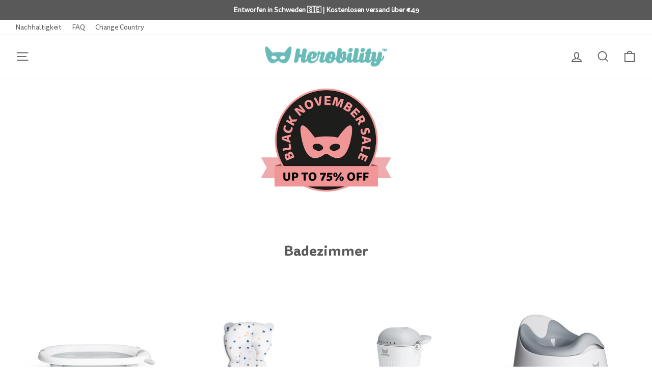

--- FILE ---
content_type: text/html; charset=utf-8
request_url: https://herobility.co.uk/de/pages/black-november-sale
body_size: 102256
content:
<!doctype html>
<html class="no-js" lang="de" dir="ltr">
<head>
<!-- Google Consent Mode V2 Consentmo -->
    <!-- Google Consent Mode V2 Advanced Mode integration script for Consentmo GDPR Compliance App -->
    <script id="consentmo-gcmv2-advanced-mode-integration">
      const consentOutOfRegion = {
        analytics: true,
        marketing: true,
        functionality: true,
        adsDataRedaction: false,
        urlPassthrough: false,
      };

      window.dataLayer = window.dataLayer || [];
      function gtag(){dataLayer.push(arguments);}

      gtag('consent', 'default', {
        ad_storage: 'denied',
        ad_personalization: 'denied',
        ad_user_data: 'denied',
        analytics_storage: 'denied',
        functionality_storage: 'denied',
        personalization_storage:'denied',
        security_storage: 'granted',
        wait_for_update: 1500
      });

      document.addEventListener('consentmoSignal_onLoad', function(eventData) {
        const csmLoadSignal = eventData.detail || {isActive:false};
        console.log('LIQUID - consentmoSignal_onLoad event', csmLoadSignal);

        if (!csmLoadSignal.isActive) {
          console.log('LIQUID - isActive false - use consentOutOfRegion');
          gtag('consent', 'update', {
            ad_storage: consentOutOfRegion.marketing ? 'granted' : 'denied',
            ad_personalization: consentOutOfRegion.marketing ? 'granted' : 'denied',
            ad_user_data: consentOutOfRegion.marketing ? 'granted' : 'denied',
            analytics_storage: consentOutOfRegion.analytics ? 'granted' : 'denied',
            functionality_storage: consentOutOfRegion.functionality ? 'granted' : 'denied',
            personalization_storage: consentOutOfRegion.functionality ? 'granted' : 'denied',
            security_storage: 'granted',
          });
          gtag('set', 'ads_data_redaction', consentOutOfRegion.adsDataRedaction);
          gtag('set', 'url_passthrough', consentOutOfRegion.urlPassthrough);
          console.log('LIQUID - dataLayer', window.dataLayer);
        } else {
          console.log('LIQUID - set default-consent and subscribe consentmoSignal for consent-update');
          document.addEventListener('consentmoSignal', function(event) {
            const csmSignal = event.detail;
            const consentState = csmSignal.integration?.gcm?.isEnabled ? csmSignal.integration.gcm.state : csmSignal.state;
            console.log('LIQUID - consentmoSignal event', csmSignal);
            console.log('LIQUID - dataLayer', window.dataLayer);

            gtag('consent', 'update', consentState);
            if (csmSignal.integration?.gcm?.isEnabled) {
              gtag('set', 'ads_data_redaction', csmSignal.integration.gcm.adsDataRedaction);
              gtag('set', 'url_passthrough', csmSignal.integration.gcm.urlPassthrough);
            }
          });
        }
      });
    </script>

<meta name="google-site-verification" content="eHha6VC1wGnEMvryd_R7iSjO8fTlWl_a-Mw-Ym7mF60" />
<meta name="google-site-verification" content="8-_hCcBp1OmyOwsxHb4a9PAzYwIeaGNyPHQi1CsEadI" />
<meta name="p:domain_verify" content="5df2a4d9df39c15f3bbb15c316921bfb"/>

  <meta charset="utf-8">
  <meta http-equiv="X-UA-Compatible" content="IE=edge,chrome=1">
  <meta name="viewport" content="width=device-width,initial-scale=1">
  <meta name="theme-color" content="#eba7a6">
  <link rel="canonical" href="https://herobility.se/pages/black-november-sale">
  <link rel="preconnect" href="https://cdn.shopify.com" crossorigin>
  <link rel="preconnect" href="https://fonts.shopifycdn.com" crossorigin>
  <link rel="dns-prefetch" href="https://productreviews.shopifycdn.com">
  <link rel="dns-prefetch" href="https://ajax.googleapis.com">
  <link rel="dns-prefetch" href="https://maps.googleapis.com">
  <link rel="dns-prefetch" href="https://maps.gstatic.com">
  
  <link rel="apple-touch-icon" sizes="76x76" href="https://cdn.shopify.com/s/files/1/0504/5374/1744/files/apple-touch-icon-76x76.png?v=1661852724" />  <link rel="apple-touch-icon" sizes="120x120" href="https://cdn.shopify.com/s/files/1/0504/5374/1744/files/apple-touch-icon-120x120.png?v=1661852724" />  <link rel="apple-touch-icon" sizes="152x152" href="https://cdn.shopify.com/s/files/1/0504/5374/1744/files/apple-touch-icon-152x152.png?v=1661852728" />  <link rel="apple-touch-icon" sizes="180x180" href="https://cdn.shopify.com/s/files/1/0504/5374/1744/files/apple-touch-icon-180x180.png?v=1661852724" />
 <link href="//herobility.co.uk/cdn/shop/t/57/assets/theme.css?v=154193833118123651261767772609" rel="stylesheet" type="text/css" media="all" />
 <script>
  
</script>
<script defer src="https://t.adii.se/init.js"></script><link rel="shortcut icon" href="//herobility.co.uk/cdn/shop/files/Herobility_favicon_32x32px_32x32.png?v=1613224877" type="image/png" /><title>Black November Sale
&ndash; Herobility
</title>
<meta property="og:site_name" content="Herobility">
  <meta property="og:url" content="https://herobility.se/pages/black-november-sale">
  <meta property="og:title" content="Black November Sale">
  <meta property="og:type" content="website">
  <meta property="og:description" content="Kaufen Sie Ihre Lieblings-Herobility-Produkte mit schnellem Versand nach Deutschland. Entdecken Sie die erstklassig bewerteten Babyprodukte. "><meta property="og:image" content="http://herobility.co.uk/cdn/shop/files/herobility-social-sharing-image.jpg?v=1711458970">
    <meta property="og:image:secure_url" content="https://herobility.co.uk/cdn/shop/files/herobility-social-sharing-image.jpg?v=1711458970">
    <meta property="og:image:width" content="1200">
    <meta property="og:image:height" content="628"><meta name="twitter:site" content="@">
  <meta name="twitter:card" content="summary_large_image">
  <meta name="twitter:title" content="Black November Sale">
  <meta name="twitter:description" content="Kaufen Sie Ihre Lieblings-Herobility-Produkte mit schnellem Versand nach Deutschland. Entdecken Sie die erstklassig bewerteten Babyprodukte. ">  <img alt="lcp" style="pointer-events: none; position: absolute; top: 0; left: 0; width: 96vw; height: 96vh; max-width: 99vw; max-height: 99vh;" width="99999" height="99999" src="[data-uri]">

<style data-shopify>@font-face {
  font-family: Cabin;
  font-weight: 700;
  font-style: normal;
  font-display: swap;
  src: url("//herobility.co.uk/cdn/fonts/cabin/cabin_n7.255204a342bfdbc9ae2017bd4e6a90f8dbb2f561.woff2") format("woff2"),
       url("//herobility.co.uk/cdn/fonts/cabin/cabin_n7.e2afa22a0d0f4b64da3569c990897429d40ff5c0.woff") format("woff");
}

  @font-face {
  font-family: Cabin;
  font-weight: 400;
  font-style: normal;
  font-display: swap;
  src: url("//herobility.co.uk/cdn/fonts/cabin/cabin_n4.cefc6494a78f87584a6f312fea532919154f66fe.woff2") format("woff2"),
       url("//herobility.co.uk/cdn/fonts/cabin/cabin_n4.8c16611b00f59d27f4b27ce4328dfe514ce77517.woff") format("woff");
}


  @font-face {
  font-family: Cabin;
  font-weight: 600;
  font-style: normal;
  font-display: swap;
  src: url("//herobility.co.uk/cdn/fonts/cabin/cabin_n6.c6b1e64927bbec1c65aab7077888fb033480c4f7.woff2") format("woff2"),
       url("//herobility.co.uk/cdn/fonts/cabin/cabin_n6.6c2e65d54c893ad9f1390da3b810b8e6cf976a4f.woff") format("woff");
}

  @font-face {
  font-family: Cabin;
  font-weight: 400;
  font-style: italic;
  font-display: swap;
  src: url("//herobility.co.uk/cdn/fonts/cabin/cabin_i4.d89c1b32b09ecbc46c12781fcf7b2085f17c0be9.woff2") format("woff2"),
       url("//herobility.co.uk/cdn/fonts/cabin/cabin_i4.0a521b11d0b69adfc41e22a263eec7c02aecfe99.woff") format("woff");
}

  @font-face {
  font-family: Cabin;
  font-weight: 600;
  font-style: italic;
  font-display: swap;
  src: url("//herobility.co.uk/cdn/fonts/cabin/cabin_i6.f09e39e860dd73a664673caf87e5a0b93b584340.woff2") format("woff2"),
       url("//herobility.co.uk/cdn/fonts/cabin/cabin_i6.5b37bf1fce036a7ee54dbf8fb86341d9c8883ee1.woff") format("woff");
}

</style><style data-shopify>:root {
    --typeHeaderPrimary: Cabin;
    --typeHeaderFallback: sans-serif;
    --typeHeaderSize: 32px;
    --typeHeaderWeight: 700;
    --typeHeaderLineHeight: 1.2;
    --typeHeaderSpacing: 0.0em;

    --typeBasePrimary:Cabin;
    --typeBaseFallback:sans-serif;
    --typeBaseSize: 16px;
    --typeBaseWeight: 400;
    --typeBaseSpacing: 0.0em;
    --typeBaseLineHeight: 1.4;

    --typeCollectionTitle: 20px;

    --iconWeight: 4px;
    --iconLinecaps: miter;

    
      --buttonRadius: 50px;
    

    --colorGridOverlayOpacity: 0.0;
  }

  .placeholder-content {
    background-image: linear-gradient(100deg, #ffffff 40%, #f7f7f7 63%, #ffffff 79%);
  }</style><link href='https://fonts.googleapis.com/css?family=Pacifico' rel='stylesheet'>
  
  <script>
    document.documentElement.className = document.documentElement.className.replace('no-js', 'js');

    window.theme = window.theme || {};
    theme.routes = {
      home: "/de",
      cart: "/de/cart.js",
      cartPage: "/de/cart",
      cartAdd: "/de/cart/add.js",
      cartChange: "/de/cart/change.js",
      search: "/de/search"
    };
    theme.strings = {
      soldOut: "Ausverkauft",
      unavailable: "Nicht verfügbar",
      inStockLabel: "Auf Lager",
      oneStockLabel: "",
      otherStockLabel: "",
      willNotShipUntil: "Wird nach dem [date] versendet",
      willBeInStockAfter: "Wird nach dem [date] auf Lager sein",
      waitingForStock: "Inventar auf dem Weg",
      savePrice: "Sparen [saved_amount]",
      cartEmpty: "Ihr Warenkorb ist im Moment leer.",
      cartTermsConfirmation: "Sie müssen den Verkaufsbedingungen zustimmen, um auszuchecken",
      searchCollections: "Kollektionen:",
      searchPages: "Seiten:",
      searchArticles: "Artikel:",
      productFrom: "Von ",
    };
    theme.settings = {
      cartType: "drawer",
      isCustomerTemplate: false,
      moneyFormat: "{{amount}} kr",
      saveType: "percent",
      productImageSize: "natural",
      productImageCover: false,
      predictiveSearch: true,
      predictiveSearchType: "product,article",
      predictiveSearchVendor: true,
      predictiveSearchPrice: true,
      quickView: false,
      themeName: 'Impulse',
      themeVersion: "7.1.0"
    };
  </script>
<script type="text/javascript" src="https://ajax.googleapis.com/ajax/libs/jquery/3.3.1/jquery.min.js"></script>
 	 	 						 	<script>window.performance && window.performance.mark && window.performance.mark('shopify.content_for_header.start');</script><meta id="shopify-digital-wallet" name="shopify-digital-wallet" content="/50453741744/digital_wallets/dialog">
<meta name="shopify-checkout-api-token" content="95a7981129c2fd0821dfbd4b76cb764f">
<meta id="in-context-paypal-metadata" data-shop-id="50453741744" data-venmo-supported="false" data-environment="production" data-locale="de_DE" data-paypal-v4="true" data-currency="SEK">
<link rel="alternate" hreflang="x-default" href="https://herobility.se/pages/black-november-sale">
<link rel="alternate" hreflang="sv" href="https://herobility.se/pages/black-november-sale">
<link rel="alternate" hreflang="en-US" href="https://herobility.com/pages/black-november-sale">
<link rel="alternate" hreflang="fi-FI" href="https://herobility.fi/pages/black-november-sale">
<link rel="alternate" hreflang="sv-FI" href="https://herobility.fi/sv/pages/black-november-sale">
<link rel="alternate" hreflang="en-FI" href="https://herobility.fi/en/pages/black-november-sale">
<link rel="alternate" hreflang="en-AD" href="https://herobility.eu/pages/black-november-sale">
<link rel="alternate" hreflang="en-CY" href="https://herobility.eu/pages/black-november-sale">
<link rel="alternate" hreflang="en-EE" href="https://herobility.eu/pages/black-november-sale">
<link rel="alternate" hreflang="en-GF" href="https://herobility.eu/pages/black-november-sale">
<link rel="alternate" hreflang="en-TF" href="https://herobility.eu/pages/black-november-sale">
<link rel="alternate" hreflang="en-GR" href="https://herobility.eu/pages/black-november-sale">
<link rel="alternate" hreflang="en-GP" href="https://herobility.eu/pages/black-november-sale">
<link rel="alternate" hreflang="en-VA" href="https://herobility.eu/pages/black-november-sale">
<link rel="alternate" hreflang="en-IE" href="https://herobility.eu/pages/black-november-sale">
<link rel="alternate" hreflang="it-IT" href="https://herobility.it/pages/black-november-sale">
<link rel="alternate" hreflang="en-XK" href="https://herobility.eu/pages/black-november-sale">
<link rel="alternate" hreflang="en-LV" href="https://herobility.eu/pages/black-november-sale">
<link rel="alternate" hreflang="en-LT" href="https://herobility.eu/pages/black-november-sale">
<link rel="alternate" hreflang="en-LU" href="https://herobility.eu/pages/black-november-sale">
<link rel="alternate" hreflang="en-MT" href="https://herobility.eu/pages/black-november-sale">
<link rel="alternate" hreflang="en-MQ" href="https://herobility.eu/pages/black-november-sale">
<link rel="alternate" hreflang="en-YT" href="https://herobility.eu/pages/black-november-sale">
<link rel="alternate" hreflang="en-MC" href="https://herobility.eu/pages/black-november-sale">
<link rel="alternate" hreflang="en-ME" href="https://herobility.eu/pages/black-november-sale">
<link rel="alternate" hreflang="en-NL" href="https://herobility.eu/pages/black-november-sale">
<link rel="alternate" hreflang="en-PT" href="https://herobility.eu/pages/black-november-sale">
<link rel="alternate" hreflang="en-RE" href="https://herobility.eu/pages/black-november-sale">
<link rel="alternate" hreflang="en-BL" href="https://herobility.eu/pages/black-november-sale">
<link rel="alternate" hreflang="en-MF" href="https://herobility.eu/pages/black-november-sale">
<link rel="alternate" hreflang="en-PM" href="https://herobility.eu/pages/black-november-sale">
<link rel="alternate" hreflang="en-SM" href="https://herobility.eu/pages/black-november-sale">
<link rel="alternate" hreflang="en-SK" href="https://herobility.eu/pages/black-november-sale">
<link rel="alternate" hreflang="en-SI" href="https://herobility.eu/pages/black-november-sale">
<link rel="alternate" hreflang="en-BE" href="https://herobility.eu/pages/black-november-sale">
<link rel="alternate" hreflang="en-CZ" href="https://herobility.eu/pages/black-november-sale">
<link rel="alternate" hreflang="en-FO" href="https://herobility.eu/pages/black-november-sale">
<link rel="alternate" hreflang="en-GI" href="https://herobility.eu/pages/black-november-sale">
<link rel="alternate" hreflang="en-GL" href="https://herobility.eu/pages/black-november-sale">
<link rel="alternate" hreflang="en-GG" href="https://herobility.eu/pages/black-november-sale">
<link rel="alternate" hreflang="en-HU" href="https://herobility.eu/pages/black-november-sale">
<link rel="alternate" hreflang="en-IM" href="https://herobility.eu/pages/black-november-sale">
<link rel="alternate" hreflang="en-JE" href="https://herobility.eu/pages/black-november-sale">
<link rel="alternate" hreflang="en-PL" href="https://herobility.eu/pages/black-november-sale">
<link rel="alternate" hreflang="en-AC" href="https://herobility.net/pages/black-november-sale">
<link rel="alternate" hreflang="en-AE" href="https://herobility.net/pages/black-november-sale">
<link rel="alternate" hreflang="en-AF" href="https://herobility.net/pages/black-november-sale">
<link rel="alternate" hreflang="en-AG" href="https://herobility.net/pages/black-november-sale">
<link rel="alternate" hreflang="en-AI" href="https://herobility.net/pages/black-november-sale">
<link rel="alternate" hreflang="en-AL" href="https://herobility.net/pages/black-november-sale">
<link rel="alternate" hreflang="en-AM" href="https://herobility.net/pages/black-november-sale">
<link rel="alternate" hreflang="en-AO" href="https://herobility.net/pages/black-november-sale">
<link rel="alternate" hreflang="en-AR" href="https://herobility.net/pages/black-november-sale">
<link rel="alternate" hreflang="en-AU" href="https://herobility.net/pages/black-november-sale">
<link rel="alternate" hreflang="en-AW" href="https://herobility.net/pages/black-november-sale">
<link rel="alternate" hreflang="en-AZ" href="https://herobility.net/pages/black-november-sale">
<link rel="alternate" hreflang="en-BA" href="https://herobility.net/pages/black-november-sale">
<link rel="alternate" hreflang="en-BB" href="https://herobility.net/pages/black-november-sale">
<link rel="alternate" hreflang="en-BD" href="https://herobility.net/pages/black-november-sale">
<link rel="alternate" hreflang="en-BF" href="https://herobility.net/pages/black-november-sale">
<link rel="alternate" hreflang="en-BG" href="https://herobility.net/pages/black-november-sale">
<link rel="alternate" hreflang="en-BH" href="https://herobility.net/pages/black-november-sale">
<link rel="alternate" hreflang="en-BI" href="https://herobility.net/pages/black-november-sale">
<link rel="alternate" hreflang="en-BJ" href="https://herobility.net/pages/black-november-sale">
<link rel="alternate" hreflang="en-BM" href="https://herobility.net/pages/black-november-sale">
<link rel="alternate" hreflang="en-BN" href="https://herobility.net/pages/black-november-sale">
<link rel="alternate" hreflang="en-BO" href="https://herobility.net/pages/black-november-sale">
<link rel="alternate" hreflang="en-BQ" href="https://herobility.net/pages/black-november-sale">
<link rel="alternate" hreflang="en-BR" href="https://herobility.net/pages/black-november-sale">
<link rel="alternate" hreflang="en-BS" href="https://herobility.net/pages/black-november-sale">
<link rel="alternate" hreflang="en-BT" href="https://herobility.net/pages/black-november-sale">
<link rel="alternate" hreflang="en-BW" href="https://herobility.net/pages/black-november-sale">
<link rel="alternate" hreflang="en-BY" href="https://herobility.net/pages/black-november-sale">
<link rel="alternate" hreflang="en-BZ" href="https://herobility.net/pages/black-november-sale">
<link rel="alternate" hreflang="en-CA" href="https://herobility.net/pages/black-november-sale">
<link rel="alternate" hreflang="en-CC" href="https://herobility.net/pages/black-november-sale">
<link rel="alternate" hreflang="en-CD" href="https://herobility.net/pages/black-november-sale">
<link rel="alternate" hreflang="en-CF" href="https://herobility.net/pages/black-november-sale">
<link rel="alternate" hreflang="en-CG" href="https://herobility.net/pages/black-november-sale">
<link rel="alternate" hreflang="en-CI" href="https://herobility.net/pages/black-november-sale">
<link rel="alternate" hreflang="en-CK" href="https://herobility.net/pages/black-november-sale">
<link rel="alternate" hreflang="en-CL" href="https://herobility.net/pages/black-november-sale">
<link rel="alternate" hreflang="en-CM" href="https://herobility.net/pages/black-november-sale">
<link rel="alternate" hreflang="en-CN" href="https://herobility.net/pages/black-november-sale">
<link rel="alternate" hreflang="en-CO" href="https://herobility.net/pages/black-november-sale">
<link rel="alternate" hreflang="en-CR" href="https://herobility.net/pages/black-november-sale">
<link rel="alternate" hreflang="en-CV" href="https://herobility.net/pages/black-november-sale">
<link rel="alternate" hreflang="en-CW" href="https://herobility.net/pages/black-november-sale">
<link rel="alternate" hreflang="en-CX" href="https://herobility.net/pages/black-november-sale">
<link rel="alternate" hreflang="en-DJ" href="https://herobility.net/pages/black-november-sale">
<link rel="alternate" hreflang="en-DM" href="https://herobility.net/pages/black-november-sale">
<link rel="alternate" hreflang="en-DO" href="https://herobility.net/pages/black-november-sale">
<link rel="alternate" hreflang="en-DZ" href="https://herobility.net/pages/black-november-sale">
<link rel="alternate" hreflang="en-EC" href="https://herobility.net/pages/black-november-sale">
<link rel="alternate" hreflang="en-EG" href="https://herobility.net/pages/black-november-sale">
<link rel="alternate" hreflang="en-EH" href="https://herobility.net/pages/black-november-sale">
<link rel="alternate" hreflang="en-ER" href="https://herobility.net/pages/black-november-sale">
<link rel="alternate" hreflang="en-ET" href="https://herobility.net/pages/black-november-sale">
<link rel="alternate" hreflang="en-FJ" href="https://herobility.net/pages/black-november-sale">
<link rel="alternate" hreflang="en-FK" href="https://herobility.net/pages/black-november-sale">
<link rel="alternate" hreflang="en-GA" href="https://herobility.net/pages/black-november-sale">
<link rel="alternate" hreflang="en-GD" href="https://herobility.net/pages/black-november-sale">
<link rel="alternate" hreflang="en-GE" href="https://herobility.net/pages/black-november-sale">
<link rel="alternate" hreflang="en-GH" href="https://herobility.net/pages/black-november-sale">
<link rel="alternate" hreflang="en-GM" href="https://herobility.net/pages/black-november-sale">
<link rel="alternate" hreflang="en-GN" href="https://herobility.net/pages/black-november-sale">
<link rel="alternate" hreflang="en-GQ" href="https://herobility.net/pages/black-november-sale">
<link rel="alternate" hreflang="en-GS" href="https://herobility.net/pages/black-november-sale">
<link rel="alternate" hreflang="en-GT" href="https://herobility.net/pages/black-november-sale">
<link rel="alternate" hreflang="en-GW" href="https://herobility.net/pages/black-november-sale">
<link rel="alternate" hreflang="en-GY" href="https://herobility.net/pages/black-november-sale">
<link rel="alternate" hreflang="en-HK" href="https://herobility.net/pages/black-november-sale">
<link rel="alternate" hreflang="en-HN" href="https://herobility.net/pages/black-november-sale">
<link rel="alternate" hreflang="en-HR" href="https://herobility.net/pages/black-november-sale">
<link rel="alternate" hreflang="en-HT" href="https://herobility.net/pages/black-november-sale">
<link rel="alternate" hreflang="en-ID" href="https://herobility.net/pages/black-november-sale">
<link rel="alternate" hreflang="en-IL" href="https://herobility.net/pages/black-november-sale">
<link rel="alternate" hreflang="en-IN" href="https://herobility.net/pages/black-november-sale">
<link rel="alternate" hreflang="en-IO" href="https://herobility.net/pages/black-november-sale">
<link rel="alternate" hreflang="en-IQ" href="https://herobility.net/pages/black-november-sale">
<link rel="alternate" hreflang="en-IS" href="https://herobility.net/pages/black-november-sale">
<link rel="alternate" hreflang="en-JM" href="https://herobility.net/pages/black-november-sale">
<link rel="alternate" hreflang="en-JO" href="https://herobility.net/pages/black-november-sale">
<link rel="alternate" hreflang="en-JP" href="https://herobility.net/pages/black-november-sale">
<link rel="alternate" hreflang="en-KE" href="https://herobility.net/pages/black-november-sale">
<link rel="alternate" hreflang="en-KG" href="https://herobility.net/pages/black-november-sale">
<link rel="alternate" hreflang="en-KH" href="https://herobility.net/pages/black-november-sale">
<link rel="alternate" hreflang="en-KI" href="https://herobility.net/pages/black-november-sale">
<link rel="alternate" hreflang="en-KM" href="https://herobility.net/pages/black-november-sale">
<link rel="alternate" hreflang="en-KN" href="https://herobility.net/pages/black-november-sale">
<link rel="alternate" hreflang="en-KR" href="https://herobility.net/pages/black-november-sale">
<link rel="alternate" hreflang="en-KW" href="https://herobility.net/pages/black-november-sale">
<link rel="alternate" hreflang="en-KY" href="https://herobility.net/pages/black-november-sale">
<link rel="alternate" hreflang="en-KZ" href="https://herobility.net/pages/black-november-sale">
<link rel="alternate" hreflang="en-LA" href="https://herobility.net/pages/black-november-sale">
<link rel="alternate" hreflang="en-LB" href="https://herobility.net/pages/black-november-sale">
<link rel="alternate" hreflang="en-LC" href="https://herobility.net/pages/black-november-sale">
<link rel="alternate" hreflang="en-LI" href="https://herobility.net/pages/black-november-sale">
<link rel="alternate" hreflang="en-LK" href="https://herobility.net/pages/black-november-sale">
<link rel="alternate" hreflang="en-LR" href="https://herobility.net/pages/black-november-sale">
<link rel="alternate" hreflang="en-LS" href="https://herobility.net/pages/black-november-sale">
<link rel="alternate" hreflang="en-LY" href="https://herobility.net/pages/black-november-sale">
<link rel="alternate" hreflang="en-MA" href="https://herobility.net/pages/black-november-sale">
<link rel="alternate" hreflang="en-MD" href="https://herobility.net/pages/black-november-sale">
<link rel="alternate" hreflang="en-MG" href="https://herobility.net/pages/black-november-sale">
<link rel="alternate" hreflang="en-MK" href="https://herobility.net/pages/black-november-sale">
<link rel="alternate" hreflang="en-ML" href="https://herobility.net/pages/black-november-sale">
<link rel="alternate" hreflang="en-MM" href="https://herobility.net/pages/black-november-sale">
<link rel="alternate" hreflang="en-MN" href="https://herobility.net/pages/black-november-sale">
<link rel="alternate" hreflang="en-MO" href="https://herobility.net/pages/black-november-sale">
<link rel="alternate" hreflang="en-MR" href="https://herobility.net/pages/black-november-sale">
<link rel="alternate" hreflang="en-MS" href="https://herobility.net/pages/black-november-sale">
<link rel="alternate" hreflang="en-MU" href="https://herobility.net/pages/black-november-sale">
<link rel="alternate" hreflang="en-MV" href="https://herobility.net/pages/black-november-sale">
<link rel="alternate" hreflang="en-MW" href="https://herobility.net/pages/black-november-sale">
<link rel="alternate" hreflang="en-MX" href="https://herobility.net/pages/black-november-sale">
<link rel="alternate" hreflang="en-MY" href="https://herobility.net/pages/black-november-sale">
<link rel="alternate" hreflang="en-MZ" href="https://herobility.net/pages/black-november-sale">
<link rel="alternate" hreflang="en-NA" href="https://herobility.net/pages/black-november-sale">
<link rel="alternate" hreflang="en-NC" href="https://herobility.net/pages/black-november-sale">
<link rel="alternate" hreflang="en-NE" href="https://herobility.net/pages/black-november-sale">
<link rel="alternate" hreflang="en-NF" href="https://herobility.net/pages/black-november-sale">
<link rel="alternate" hreflang="en-NG" href="https://herobility.net/pages/black-november-sale">
<link rel="alternate" hreflang="en-NI" href="https://herobility.net/pages/black-november-sale">
<link rel="alternate" hreflang="en-NP" href="https://herobility.net/pages/black-november-sale">
<link rel="alternate" hreflang="en-NR" href="https://herobility.net/pages/black-november-sale">
<link rel="alternate" hreflang="en-NU" href="https://herobility.net/pages/black-november-sale">
<link rel="alternate" hreflang="en-NZ" href="https://herobility.net/pages/black-november-sale">
<link rel="alternate" hreflang="en-OM" href="https://herobility.net/pages/black-november-sale">
<link rel="alternate" hreflang="en-PA" href="https://herobility.net/pages/black-november-sale">
<link rel="alternate" hreflang="en-PE" href="https://herobility.net/pages/black-november-sale">
<link rel="alternate" hreflang="en-PF" href="https://herobility.net/pages/black-november-sale">
<link rel="alternate" hreflang="en-PG" href="https://herobility.net/pages/black-november-sale">
<link rel="alternate" hreflang="en-PH" href="https://herobility.net/pages/black-november-sale">
<link rel="alternate" hreflang="en-PK" href="https://herobility.net/pages/black-november-sale">
<link rel="alternate" hreflang="en-PN" href="https://herobility.net/pages/black-november-sale">
<link rel="alternate" hreflang="en-PS" href="https://herobility.net/pages/black-november-sale">
<link rel="alternate" hreflang="en-PY" href="https://herobility.net/pages/black-november-sale">
<link rel="alternate" hreflang="en-QA" href="https://herobility.net/pages/black-november-sale">
<link rel="alternate" hreflang="en-RO" href="https://herobility.net/pages/black-november-sale">
<link rel="alternate" hreflang="en-RS" href="https://herobility.net/pages/black-november-sale">
<link rel="alternate" hreflang="en-RU" href="https://herobility.net/pages/black-november-sale">
<link rel="alternate" hreflang="en-RW" href="https://herobility.net/pages/black-november-sale">
<link rel="alternate" hreflang="en-SA" href="https://herobility.net/pages/black-november-sale">
<link rel="alternate" hreflang="en-SB" href="https://herobility.net/pages/black-november-sale">
<link rel="alternate" hreflang="en-SC" href="https://herobility.net/pages/black-november-sale">
<link rel="alternate" hreflang="en-SD" href="https://herobility.net/pages/black-november-sale">
<link rel="alternate" hreflang="en-SG" href="https://herobility.net/pages/black-november-sale">
<link rel="alternate" hreflang="en-SH" href="https://herobility.net/pages/black-november-sale">
<link rel="alternate" hreflang="en-SJ" href="https://herobility.net/pages/black-november-sale">
<link rel="alternate" hreflang="en-SL" href="https://herobility.net/pages/black-november-sale">
<link rel="alternate" hreflang="en-SN" href="https://herobility.net/pages/black-november-sale">
<link rel="alternate" hreflang="en-SO" href="https://herobility.net/pages/black-november-sale">
<link rel="alternate" hreflang="en-SR" href="https://herobility.net/pages/black-november-sale">
<link rel="alternate" hreflang="en-SS" href="https://herobility.net/pages/black-november-sale">
<link rel="alternate" hreflang="en-ST" href="https://herobility.net/pages/black-november-sale">
<link rel="alternate" hreflang="en-SV" href="https://herobility.net/pages/black-november-sale">
<link rel="alternate" hreflang="en-SX" href="https://herobility.net/pages/black-november-sale">
<link rel="alternate" hreflang="en-SZ" href="https://herobility.net/pages/black-november-sale">
<link rel="alternate" hreflang="en-TA" href="https://herobility.net/pages/black-november-sale">
<link rel="alternate" hreflang="en-TC" href="https://herobility.net/pages/black-november-sale">
<link rel="alternate" hreflang="en-TD" href="https://herobility.net/pages/black-november-sale">
<link rel="alternate" hreflang="en-TG" href="https://herobility.net/pages/black-november-sale">
<link rel="alternate" hreflang="en-TH" href="https://herobility.net/pages/black-november-sale">
<link rel="alternate" hreflang="en-TJ" href="https://herobility.net/pages/black-november-sale">
<link rel="alternate" hreflang="en-TK" href="https://herobility.net/pages/black-november-sale">
<link rel="alternate" hreflang="en-TL" href="https://herobility.net/pages/black-november-sale">
<link rel="alternate" hreflang="en-TM" href="https://herobility.net/pages/black-november-sale">
<link rel="alternate" hreflang="en-TN" href="https://herobility.net/pages/black-november-sale">
<link rel="alternate" hreflang="en-TO" href="https://herobility.net/pages/black-november-sale">
<link rel="alternate" hreflang="en-TR" href="https://herobility.net/pages/black-november-sale">
<link rel="alternate" hreflang="en-TT" href="https://herobility.net/pages/black-november-sale">
<link rel="alternate" hreflang="en-TV" href="https://herobility.net/pages/black-november-sale">
<link rel="alternate" hreflang="en-TW" href="https://herobility.net/pages/black-november-sale">
<link rel="alternate" hreflang="en-TZ" href="https://herobility.net/pages/black-november-sale">
<link rel="alternate" hreflang="en-UA" href="https://herobility.net/pages/black-november-sale">
<link rel="alternate" hreflang="en-UG" href="https://herobility.net/pages/black-november-sale">
<link rel="alternate" hreflang="en-UM" href="https://herobility.net/pages/black-november-sale">
<link rel="alternate" hreflang="en-UY" href="https://herobility.net/pages/black-november-sale">
<link rel="alternate" hreflang="en-UZ" href="https://herobility.net/pages/black-november-sale">
<link rel="alternate" hreflang="en-VC" href="https://herobility.net/pages/black-november-sale">
<link rel="alternate" hreflang="en-VE" href="https://herobility.net/pages/black-november-sale">
<link rel="alternate" hreflang="en-VG" href="https://herobility.net/pages/black-november-sale">
<link rel="alternate" hreflang="en-VU" href="https://herobility.net/pages/black-november-sale">
<link rel="alternate" hreflang="en-WF" href="https://herobility.net/pages/black-november-sale">
<link rel="alternate" hreflang="en-WS" href="https://herobility.net/pages/black-november-sale">
<link rel="alternate" hreflang="en-YE" href="https://herobility.net/pages/black-november-sale">
<link rel="alternate" hreflang="en-ZA" href="https://herobility.net/pages/black-november-sale">
<link rel="alternate" hreflang="en-ZM" href="https://herobility.net/pages/black-november-sale">
<link rel="alternate" hreflang="en-ZW" href="https://herobility.net/pages/black-november-sale">
<link rel="alternate" hreflang="en-GB" href="https://herobility.net/pages/black-november-sale">
<link rel="alternate" hreflang="de-DE" href="https://herobility.de/pages/black-november-sale">
<link rel="alternate" hreflang="de-CH" href="https://herobility.de/pages/black-november-sale">
<link rel="alternate" hreflang="de-AT" href="https://herobility.de/pages/black-november-sale">
<link rel="alternate" hreflang="da-DK" href="https://herobility.dk/pages/black-november-sale">
<link rel="alternate" hreflang="en-DK" href="https://herobility.dk/en/pages/black-november-sale">
<link rel="alternate" hreflang="es-ES" href="https://herobility.es/pages/black-november-sale">
<link rel="alternate" hreflang="en-ES" href="https://herobility.es/en/pages/black-november-sale">
<link rel="alternate" hreflang="fr-FR" href="https://herobility.fr/pages/black-november-sale">
<script async="async" data-src="/checkouts/internal/preloads.js?locale=de-SE"></script>
<link rel="preconnect" href="https://shop.app" crossorigin="anonymous">
<script async="async" data-src="https://shop.app/checkouts/internal/preloads.js?locale=de-SE&shop_id=50453741744" crossorigin="anonymous"></script>
<script id="apple-pay-shop-capabilities" type="application/json">{"shopId":50453741744,"countryCode":"SE","currencyCode":"SEK","merchantCapabilities":["supports3DS"],"merchantId":"gid:\/\/shopify\/Shop\/50453741744","merchantName":"Herobility","requiredBillingContactFields":["postalAddress","email","phone"],"requiredShippingContactFields":["postalAddress","email","phone"],"shippingType":"shipping","supportedNetworks":["visa","maestro","masterCard","amex"],"total":{"type":"pending","label":"Herobility","amount":"1.00"},"shopifyPaymentsEnabled":true,"supportsSubscriptions":true}</script>
<script id="shopify-features" type="application/json">{"accessToken":"95a7981129c2fd0821dfbd4b76cb764f","betas":["rich-media-storefront-analytics"],"domain":"herobility.co.uk","predictiveSearch":true,"shopId":50453741744,"locale":"de"}</script>
<script>var Shopify = Shopify || {};
Shopify.shop = "herobilityshop.myshopify.com";
Shopify.locale = "de";
Shopify.currency = {"active":"SEK","rate":"1.0"};
Shopify.country = "SE";
Shopify.theme = {"name":"Impulse + [ST-Changes23-10-23]","id":158614389080,"schema_name":"Impulse","schema_version":"7.1.0","theme_store_id":null,"role":"main"};
Shopify.theme.handle = "null";
Shopify.theme.style = {"id":null,"handle":null};
Shopify.cdnHost = "herobility.co.uk/cdn";
Shopify.routes = Shopify.routes || {};
Shopify.routes.root = "/de/";</script>
<script type="module">!function(o){(o.Shopify=o.Shopify||{}).modules=!0}(window);</script>
<script>!function(o){function n(){var o=[];function n(){o.push(Array.prototype.slice.apply(arguments))}return n.q=o,n}var t=o.Shopify=o.Shopify||{};t.loadFeatures=n(),t.autoloadFeatures=n()}(window);</script>
<script>
  window.ShopifyPay = window.ShopifyPay || {};
  window.ShopifyPay.apiHost = "shop.app\/pay";
  window.ShopifyPay.redirectState = null;
</script>
<script id="shop-js-analytics" type="application/json">{"pageType":"page"}</script>
<script defer="defer" async type="module" data-src="//herobility.co.uk/cdn/shopifycloud/shop-js/modules/v2/client.init-shop-cart-sync_HUjMWWU5.de.esm.js"></script>
<script defer="defer" async type="module" data-src="//herobility.co.uk/cdn/shopifycloud/shop-js/modules/v2/chunk.common_QpfDqRK1.esm.js"></script>
<script type="module">
  await import("//herobility.co.uk/cdn/shopifycloud/shop-js/modules/v2/client.init-shop-cart-sync_HUjMWWU5.de.esm.js");
await import("//herobility.co.uk/cdn/shopifycloud/shop-js/modules/v2/chunk.common_QpfDqRK1.esm.js");

  window.Shopify.SignInWithShop?.initShopCartSync?.({"fedCMEnabled":true,"windoidEnabled":true});

</script>
<script>
  window.Shopify = window.Shopify || {};
  if (!window.Shopify.featureAssets) window.Shopify.featureAssets = {};
  window.Shopify.featureAssets['shop-js'] = {"shop-cart-sync":["modules/v2/client.shop-cart-sync_ByUgVWtJ.de.esm.js","modules/v2/chunk.common_QpfDqRK1.esm.js"],"init-fed-cm":["modules/v2/client.init-fed-cm_CVqhkk-1.de.esm.js","modules/v2/chunk.common_QpfDqRK1.esm.js"],"shop-button":["modules/v2/client.shop-button_B0pFlqys.de.esm.js","modules/v2/chunk.common_QpfDqRK1.esm.js"],"shop-cash-offers":["modules/v2/client.shop-cash-offers_CaaeZ5wd.de.esm.js","modules/v2/chunk.common_QpfDqRK1.esm.js","modules/v2/chunk.modal_CS8dP9kO.esm.js"],"init-windoid":["modules/v2/client.init-windoid_B-gyVqfY.de.esm.js","modules/v2/chunk.common_QpfDqRK1.esm.js"],"shop-toast-manager":["modules/v2/client.shop-toast-manager_DgTeluS3.de.esm.js","modules/v2/chunk.common_QpfDqRK1.esm.js"],"init-shop-email-lookup-coordinator":["modules/v2/client.init-shop-email-lookup-coordinator_C5I212n4.de.esm.js","modules/v2/chunk.common_QpfDqRK1.esm.js"],"init-shop-cart-sync":["modules/v2/client.init-shop-cart-sync_HUjMWWU5.de.esm.js","modules/v2/chunk.common_QpfDqRK1.esm.js"],"avatar":["modules/v2/client.avatar_BTnouDA3.de.esm.js"],"pay-button":["modules/v2/client.pay-button_CJaF-UDc.de.esm.js","modules/v2/chunk.common_QpfDqRK1.esm.js"],"init-customer-accounts":["modules/v2/client.init-customer-accounts_BI_wUvuR.de.esm.js","modules/v2/client.shop-login-button_DTPR4l75.de.esm.js","modules/v2/chunk.common_QpfDqRK1.esm.js","modules/v2/chunk.modal_CS8dP9kO.esm.js"],"init-shop-for-new-customer-accounts":["modules/v2/client.init-shop-for-new-customer-accounts_C4qR5Wl-.de.esm.js","modules/v2/client.shop-login-button_DTPR4l75.de.esm.js","modules/v2/chunk.common_QpfDqRK1.esm.js","modules/v2/chunk.modal_CS8dP9kO.esm.js"],"shop-login-button":["modules/v2/client.shop-login-button_DTPR4l75.de.esm.js","modules/v2/chunk.common_QpfDqRK1.esm.js","modules/v2/chunk.modal_CS8dP9kO.esm.js"],"init-customer-accounts-sign-up":["modules/v2/client.init-customer-accounts-sign-up_SG5gYFpP.de.esm.js","modules/v2/client.shop-login-button_DTPR4l75.de.esm.js","modules/v2/chunk.common_QpfDqRK1.esm.js","modules/v2/chunk.modal_CS8dP9kO.esm.js"],"shop-follow-button":["modules/v2/client.shop-follow-button_CmMsyvrH.de.esm.js","modules/v2/chunk.common_QpfDqRK1.esm.js","modules/v2/chunk.modal_CS8dP9kO.esm.js"],"checkout-modal":["modules/v2/client.checkout-modal_tfCxQqrq.de.esm.js","modules/v2/chunk.common_QpfDqRK1.esm.js","modules/v2/chunk.modal_CS8dP9kO.esm.js"],"lead-capture":["modules/v2/client.lead-capture_Ccz5Zm6k.de.esm.js","modules/v2/chunk.common_QpfDqRK1.esm.js","modules/v2/chunk.modal_CS8dP9kO.esm.js"],"shop-login":["modules/v2/client.shop-login_BfivnucW.de.esm.js","modules/v2/chunk.common_QpfDqRK1.esm.js","modules/v2/chunk.modal_CS8dP9kO.esm.js"],"payment-terms":["modules/v2/client.payment-terms_D2Mn0eFV.de.esm.js","modules/v2/chunk.common_QpfDqRK1.esm.js","modules/v2/chunk.modal_CS8dP9kO.esm.js"]};
</script>
<script>(function() {
  var isLoaded = false;
  function asyncLoad() {
    if (isLoaded) return;
    isLoaded = true;
    var urls = ["https:\/\/app.posterlyapp.io\/redirector.js?shop=herobilityshop.myshopify.com","https:\/\/plugin.brevo.com\/integrations\/api\/automation\/script?user_connection_id=61d58e0dc4428e7cd47063f4\u0026ma-key=3zk7he6i6edtr4655d9wlqob\u0026shop=herobilityshop.myshopify.com","https:\/\/plugin.brevo.com\/integrations\/api\/sy\/cart_tracking\/script?user_connection_id=61d58e0dc4428e7cd47063f4\u0026ma-key=3zk7he6i6edtr4655d9wlqob\u0026shop=herobilityshop.myshopify.com","https:\/\/instafeed.nfcube.com\/cdn\/85fd3a4dfb6900fccc90dbcc27cbdc6d.js?shop=herobilityshop.myshopify.com","https:\/\/api.fastbundle.co\/scripts\/src.js?shop=herobilityshop.myshopify.com","https:\/\/amb.libautech-shopify-apps.com\/public\/static\/staticScript.js?shop=herobilityshop.myshopify.com","https:\/\/admin.revenuehunt.com\/embed.js?shop=herobilityshop.myshopify.com"];
    for (var i = 0; i < urls.length; i++) {
      var s = document.createElement('script');
      s.type = 'text/javascript';
      s.async = true;
      s.src = urls[i];
      var x = document.getElementsByTagName('script')[0];
      x.parentNode.insertBefore(s, x);
    }
  };
  document.addEventListener('StartAsyncLoading',function(event){asyncLoad();});if(window.attachEvent) {
    window.attachEvent('onload', function(){});
  } else {
    window.addEventListener('load', function(){}, false);
  }
})();</script>
<script id="__st">var __st={"a":50453741744,"offset":3600,"reqid":"e5441ddd-f5cc-4a7d-bb21-2cf99cabfebd-1768701501","pageurl":"herobility.co.uk\/de\/pages\/black-november-sale","s":"pages-698494878078","u":"34bddbd1db3f","p":"page","rtyp":"page","rid":698494878078};</script>
<script>window.ShopifyPaypalV4VisibilityTracking = true;</script>
<script id="captcha-bootstrap">!function(){'use strict';const t='contact',e='account',n='new_comment',o=[[t,t],['blogs',n],['comments',n],[t,'customer']],c=[[e,'customer_login'],[e,'guest_login'],[e,'recover_customer_password'],[e,'create_customer']],r=t=>t.map((([t,e])=>`form[action*='/${t}']:not([data-nocaptcha='true']) input[name='form_type'][value='${e}']`)).join(','),a=t=>()=>t?[...document.querySelectorAll(t)].map((t=>t.form)):[];function s(){const t=[...o],e=r(t);return a(e)}const i='password',u='form_key',d=['recaptcha-v3-token','g-recaptcha-response','h-captcha-response',i],f=()=>{try{return window.sessionStorage}catch{return}},m='__shopify_v',_=t=>t.elements[u];function p(t,e,n=!1){try{const o=window.sessionStorage,c=JSON.parse(o.getItem(e)),{data:r}=function(t){const{data:e,action:n}=t;return t[m]||n?{data:e,action:n}:{data:t,action:n}}(c);for(const[e,n]of Object.entries(r))t.elements[e]&&(t.elements[e].value=n);n&&o.removeItem(e)}catch(o){console.error('form repopulation failed',{error:o})}}const l='form_type',E='cptcha';function T(t){t.dataset[E]=!0}const w=window,h=w.document,L='Shopify',v='ce_forms',y='captcha';let A=!1;((t,e)=>{const n=(g='f06e6c50-85a8-45c8-87d0-21a2b65856fe',I='https://cdn.shopify.com/shopifycloud/storefront-forms-hcaptcha/ce_storefront_forms_captcha_hcaptcha.v1.5.2.iife.js',D={infoText:'Durch hCaptcha geschützt',privacyText:'Datenschutz',termsText:'Allgemeine Geschäftsbedingungen'},(t,e,n)=>{const o=w[L][v],c=o.bindForm;if(c)return c(t,g,e,D).then(n);var r;o.q.push([[t,g,e,D],n]),r=I,A||(h.body.append(Object.assign(h.createElement('script'),{id:'captcha-provider',async:!0,src:r})),A=!0)});var g,I,D;w[L]=w[L]||{},w[L][v]=w[L][v]||{},w[L][v].q=[],w[L][y]=w[L][y]||{},w[L][y].protect=function(t,e){n(t,void 0,e),T(t)},Object.freeze(w[L][y]),function(t,e,n,w,h,L){const[v,y,A,g]=function(t,e,n){const i=e?o:[],u=t?c:[],d=[...i,...u],f=r(d),m=r(i),_=r(d.filter((([t,e])=>n.includes(e))));return[a(f),a(m),a(_),s()]}(w,h,L),I=t=>{const e=t.target;return e instanceof HTMLFormElement?e:e&&e.form},D=t=>v().includes(t);t.addEventListener('submit',(t=>{const e=I(t);if(!e)return;const n=D(e)&&!e.dataset.hcaptchaBound&&!e.dataset.recaptchaBound,o=_(e),c=g().includes(e)&&(!o||!o.value);(n||c)&&t.preventDefault(),c&&!n&&(function(t){try{if(!f())return;!function(t){const e=f();if(!e)return;const n=_(t);if(!n)return;const o=n.value;o&&e.removeItem(o)}(t);const e=Array.from(Array(32),(()=>Math.random().toString(36)[2])).join('');!function(t,e){_(t)||t.append(Object.assign(document.createElement('input'),{type:'hidden',name:u})),t.elements[u].value=e}(t,e),function(t,e){const n=f();if(!n)return;const o=[...t.querySelectorAll(`input[type='${i}']`)].map((({name:t})=>t)),c=[...d,...o],r={};for(const[a,s]of new FormData(t).entries())c.includes(a)||(r[a]=s);n.setItem(e,JSON.stringify({[m]:1,action:t.action,data:r}))}(t,e)}catch(e){console.error('failed to persist form',e)}}(e),e.submit())}));const S=(t,e)=>{t&&!t.dataset[E]&&(n(t,e.some((e=>e===t))),T(t))};for(const o of['focusin','change'])t.addEventListener(o,(t=>{const e=I(t);D(e)&&S(e,y())}));const B=e.get('form_key'),M=e.get(l),P=B&&M;t.addEventListener('DOMContentLoaded',(()=>{const t=y();if(P)for(const e of t)e.elements[l].value===M&&p(e,B);[...new Set([...A(),...v().filter((t=>'true'===t.dataset.shopifyCaptcha))])].forEach((e=>S(e,t)))}))}(h,new URLSearchParams(w.location.search),n,t,e,['guest_login'])})(!0,!1)}();</script>
<script integrity="sha256-4kQ18oKyAcykRKYeNunJcIwy7WH5gtpwJnB7kiuLZ1E=" data-source-attribution="shopify.loadfeatures" defer="defer" data-src="//herobility.co.uk/cdn/shopifycloud/storefront/assets/storefront/load_feature-a0a9edcb.js" crossorigin="anonymous"></script>
<script crossorigin="anonymous" defer="defer" data-src="//herobility.co.uk/cdn/shopifycloud/storefront/assets/shopify_pay/storefront-65b4c6d7.js?v=20250812"></script>
<script data-source-attribution="shopify.dynamic_checkout.dynamic.init">var Shopify=Shopify||{};Shopify.PaymentButton=Shopify.PaymentButton||{isStorefrontPortableWallets:!0,init:function(){window.Shopify.PaymentButton.init=function(){};var t=document.createElement("script");t.data-src="https://herobility.co.uk/cdn/shopifycloud/portable-wallets/latest/portable-wallets.de.js",t.type="module",document.head.appendChild(t)}};
</script>
<script data-source-attribution="shopify.dynamic_checkout.buyer_consent">
  function portableWalletsHideBuyerConsent(e){var t=document.getElementById("shopify-buyer-consent"),n=document.getElementById("shopify-subscription-policy-button");t&&n&&(t.classList.add("hidden"),t.setAttribute("aria-hidden","true"),n.removeEventListener("click",e))}function portableWalletsShowBuyerConsent(e){var t=document.getElementById("shopify-buyer-consent"),n=document.getElementById("shopify-subscription-policy-button");t&&n&&(t.classList.remove("hidden"),t.removeAttribute("aria-hidden"),n.addEventListener("click",e))}window.Shopify?.PaymentButton&&(window.Shopify.PaymentButton.hideBuyerConsent=portableWalletsHideBuyerConsent,window.Shopify.PaymentButton.showBuyerConsent=portableWalletsShowBuyerConsent);
</script>
<script data-source-attribution="shopify.dynamic_checkout.cart.bootstrap">document.addEventListener("DOMContentLoaded",(function(){function t(){return document.querySelector("shopify-accelerated-checkout-cart, shopify-accelerated-checkout")}if(t())Shopify.PaymentButton.init();else{new MutationObserver((function(e,n){t()&&(Shopify.PaymentButton.init(),n.disconnect())})).observe(document.body,{childList:!0,subtree:!0})}}));
</script>
<link id="shopify-accelerated-checkout-styles" rel="stylesheet" media="screen" href="https://herobility.co.uk/cdn/shopifycloud/portable-wallets/latest/accelerated-checkout-backwards-compat.css" crossorigin="anonymous">
<style id="shopify-accelerated-checkout-cart">
        #shopify-buyer-consent {
  margin-top: 1em;
  display: inline-block;
  width: 100%;
}

#shopify-buyer-consent.hidden {
  display: none;
}

#shopify-subscription-policy-button {
  background: none;
  border: none;
  padding: 0;
  text-decoration: underline;
  font-size: inherit;
  cursor: pointer;
}

#shopify-subscription-policy-button::before {
  box-shadow: none;
}

      </style>

<script>window.performance && window.performance.mark && window.performance.mark('shopify.content_for_header.end');</script>


  <script src="//herobility.co.uk/cdn/shop/t/57/assets/vendor-scripts-v11.js" defer="defer"></script><link rel="stylesheet" href="//herobility.co.uk/cdn/shop/t/57/assets/country-flags.css"><script src="//herobility.co.uk/cdn/shop/t/57/assets/theme.js?v=87244285723488534981698706579" defer="defer"></script>
  <script src="//herobility.co.uk/cdn/shop/t/57/assets/heic2any.js?v=3814304293320156111698158930" defer="defer"></script>
  <script src="//herobility.co.uk/cdn/shop/t/57/assets/eliminato.js?v=58253456975998568851698158930" defer="defer"></script>
 



<!-- Start of Judge.me Core -->
<link rel="dns-prefetch" href="https://cdn.judge.me/">
<script data-cfasync='false' class='jdgm-settings-script'>window.jdgmSettings={"pagination":5,"disable_web_reviews":false,"badge_no_review_text":"Keine Bewertungen","badge_n_reviews_text":"{{ n }} Bewertung/Bewertungen","badge_star_color":"#ffd559","hide_badge_preview_if_no_reviews":true,"badge_hide_text":false,"enforce_center_preview_badge":false,"widget_title":"Kundenbewertungen","widget_open_form_text":"Bewertung schreiben","widget_close_form_text":"Bewertung abbrechen","widget_refresh_page_text":"Seite aktualisieren","widget_summary_text":"Basierend auf {{ number_of_reviews }} Bewertung/Bewertungen","widget_no_review_text":"Schreiben Sie die erste Bewertung","widget_name_field_text":"Anzeigename","widget_verified_name_field_text":"Verifizierter Name (öffentlich)","widget_name_placeholder_text":"Anzeigename","widget_required_field_error_text":"Dieses Feld ist erforderlich.","widget_email_field_text":"E-Mail-Adresse","widget_verified_email_field_text":"Verifizierte E-Mail (privat, kann nicht bearbeitet werden)","widget_email_placeholder_text":"Ihre E-Mail-Adresse","widget_email_field_error_text":"Bitte geben Sie eine gültige E-Mail-Adresse ein.","widget_rating_field_text":"Bewertung","widget_review_title_field_text":"Bewertungstitel","widget_review_title_placeholder_text":"Geben Sie Ihrer Bewertung einen Titel","widget_review_body_field_text":"Bewertungsinhalt","widget_review_body_placeholder_text":"Beginnen Sie hier zu schreiben...","widget_pictures_field_text":"Bild/Video (optional)","widget_submit_review_text":"Bewertung abschicken","widget_submit_verified_review_text":"Verifizierte Bewertung abschicken","widget_submit_success_msg_with_auto_publish":"Vielen Dank! Bitte aktualisieren Sie die Seite in wenigen Momenten, um Ihre Bewertung zu sehen. Sie können Ihre Bewertung entfernen oder bearbeiten, indem Sie sich bei \u003ca href='https://judge.me/login' target='_blank' rel='nofollow noopener'\u003eJudge.me\u003c/a\u003e anmelden","widget_submit_success_msg_no_auto_publish":"Vielen Dank! Ihre Bewertung wird veröffentlicht, sobald sie vom Shop-Administrator genehmigt wurde. Sie können Ihre Bewertung entfernen oder bearbeiten, indem Sie sich bei \u003ca href='https://judge.me/login' target='_blank' rel='nofollow noopener'\u003eJudge.me\u003c/a\u003e anmelden","widget_show_default_reviews_out_of_total_text":"Es werden {{ n_reviews_shown }} von {{ n_reviews }} Bewertungen angezeigt.","widget_show_all_link_text":"Alle anzeigen","widget_show_less_link_text":"Weniger anzeigen","widget_author_said_text":"{{ reviewer_name }} sagte:","widget_days_text":"vor {{ n }} Tag/Tagen","widget_weeks_text":"vor {{ n }} Woche/Wochen","widget_months_text":"vor {{ n }} Monat/Monaten","widget_years_text":"vor {{ n }} Jahr/Jahren","widget_yesterday_text":"Gestern","widget_today_text":"Heute","widget_replied_text":"\u003e\u003e {{ shop_name }} antwortete:","widget_read_more_text":"Mehr lesen","widget_reviewer_name_as_initial":"","widget_rating_filter_color":"","widget_rating_filter_see_all_text":"Alle Bewertungen anzeigen","widget_sorting_most_recent_text":"Neueste","widget_sorting_highest_rating_text":"Höchste Bewertung","widget_sorting_lowest_rating_text":"Niedrigste Bewertung","widget_sorting_with_pictures_text":"Nur Bilder","widget_sorting_most_helpful_text":"Hilfreichste","widget_open_question_form_text":"Eine Frage stellen","widget_reviews_subtab_text":"Bewertungen","widget_questions_subtab_text":"Fragen","widget_question_label_text":"Frage","widget_answer_label_text":"Antwort","widget_question_placeholder_text":"Schreiben Sie hier Ihre Frage","widget_submit_question_text":"Frage absenden","widget_question_submit_success_text":"Vielen Dank für Ihre Frage! Wir werden Sie benachrichtigen, sobald sie beantwortet wird.","widget_star_color":"#ffd559","verified_badge_text":"Verifiziert","verified_badge_bg_color":"","verified_badge_text_color":"","verified_badge_placement":"left-of-reviewer-name","widget_review_max_height":"","widget_hide_border":false,"widget_social_share":false,"widget_thumb":false,"widget_review_location_show":false,"widget_location_format":"country_iso_code","all_reviews_include_out_of_store_products":true,"all_reviews_out_of_store_text":"(außerhalb des Shops)","all_reviews_pagination":100,"all_reviews_product_name_prefix_text":"über","enable_review_pictures":true,"enable_question_anwser":false,"widget_theme":"","review_date_format":"dd/mm/yyyy","default_sort_method":"most-recent","widget_product_reviews_subtab_text":"Produktbewertungen","widget_shop_reviews_subtab_text":"Shop-Bewertungen","widget_other_products_reviews_text":"Bewertungen für andere Produkte","widget_store_reviews_subtab_text":"Shop-Bewertungen","widget_no_store_reviews_text":"Dieser Shop hat noch keine Bewertungen erhalten","widget_web_restriction_product_reviews_text":"Dieses Produkt hat noch keine Bewertungen erhalten","widget_no_items_text":"Keine Elemente gefunden","widget_show_more_text":"Mehr anzeigen","widget_write_a_store_review_text":"Shop-Bewertung schreiben","widget_other_languages_heading":"Bewertungen in anderen Sprachen","widget_translate_review_text":"Bewertung übersetzen nach {{ language }}","widget_translating_review_text":"Übersetzung läuft...","widget_show_original_translation_text":"Original anzeigen ({{ language }})","widget_translate_review_failed_text":"Bewertung konnte nicht übersetzt werden.","widget_translate_review_retry_text":"Erneut versuchen","widget_translate_review_try_again_later_text":"Versuchen Sie es später noch einmal","show_product_url_for_grouped_product":false,"widget_sorting_pictures_first_text":"Bilder zuerst","show_pictures_on_all_rev_page_mobile":false,"show_pictures_on_all_rev_page_desktop":false,"floating_tab_hide_mobile_install_preference":false,"floating_tab_button_name":"★ Bewertungen","floating_tab_title":"Lassen Sie Kunden für uns sprechen","floating_tab_button_color":"","floating_tab_button_background_color":"","floating_tab_url":"","floating_tab_url_enabled":false,"floating_tab_tab_style":"text","all_reviews_text_badge_text":"Kunden bewerten uns mit {{ shop.metafields.judgeme.all_reviews_rating | round: 1 }}/5 basierend auf {{ shop.metafields.judgeme.all_reviews_count }} Bewertungen.","all_reviews_text_badge_text_branded_style":"{{ shop.metafields.judgeme.all_reviews_rating | round: 1 }} von 5 Sternen basierend auf {{ shop.metafields.judgeme.all_reviews_count }} Bewertungen","is_all_reviews_text_badge_a_link":false,"show_stars_for_all_reviews_text_badge":false,"all_reviews_text_badge_url":"","all_reviews_text_style":"text","all_reviews_text_color_style":"judgeme_brand_color","all_reviews_text_color":"#108474","all_reviews_text_show_jm_brand":true,"featured_carousel_show_header":true,"featured_carousel_title":"Lassen Sie Kunden für uns sprechen","testimonials_carousel_title":"Kunden sagen uns","videos_carousel_title":"Echte Kunden-Geschichten","cards_carousel_title":"Kunden sagen uns","featured_carousel_count_text":"aus {{ n }} Bewertungen","featured_carousel_add_link_to_all_reviews_page":false,"featured_carousel_url":"","featured_carousel_show_images":true,"featured_carousel_autoslide_interval":5,"featured_carousel_arrows_on_the_sides":false,"featured_carousel_height":250,"featured_carousel_width":80,"featured_carousel_image_size":0,"featured_carousel_image_height":250,"featured_carousel_arrow_color":"#eeeeee","verified_count_badge_style":"vintage","verified_count_badge_orientation":"horizontal","verified_count_badge_color_style":"judgeme_brand_color","verified_count_badge_color":"#108474","is_verified_count_badge_a_link":false,"verified_count_badge_url":"","verified_count_badge_show_jm_brand":true,"widget_rating_preset_default":5,"widget_first_sub_tab":"product-reviews","widget_show_histogram":true,"widget_histogram_use_custom_color":false,"widget_pagination_use_custom_color":false,"widget_star_use_custom_color":true,"widget_verified_badge_use_custom_color":false,"widget_write_review_use_custom_color":false,"picture_reminder_submit_button":"Bilder hochladen","enable_review_videos":false,"mute_video_by_default":false,"widget_sorting_videos_first_text":"Videos zuerst","widget_review_pending_text":"Ausstehend","featured_carousel_items_for_large_screen":3,"social_share_options_order":"Facebook,Twitter","remove_microdata_snippet":true,"disable_json_ld":false,"enable_json_ld_products":false,"preview_badge_show_question_text":false,"preview_badge_no_question_text":"Keine Fragen","preview_badge_n_question_text":"{{ number_of_questions }} Frage/Fragen","qa_badge_show_icon":false,"qa_badge_position":"same-row","remove_judgeme_branding":true,"widget_add_search_bar":false,"widget_search_bar_placeholder":"Suchen","widget_sorting_verified_only_text":"Nur verifizierte","featured_carousel_theme":"default","featured_carousel_show_rating":true,"featured_carousel_show_title":true,"featured_carousel_show_body":true,"featured_carousel_show_date":false,"featured_carousel_show_reviewer":true,"featured_carousel_show_product":false,"featured_carousel_header_background_color":"#108474","featured_carousel_header_text_color":"#ffffff","featured_carousel_name_product_separator":"reviewed","featured_carousel_full_star_background":"#108474","featured_carousel_empty_star_background":"#dadada","featured_carousel_vertical_theme_background":"#f9fafb","featured_carousel_verified_badge_enable":true,"featured_carousel_verified_badge_color":"#108474","featured_carousel_border_style":"round","featured_carousel_review_line_length_limit":3,"featured_carousel_more_reviews_button_text":"Mehr Bewertungen lesen","featured_carousel_view_product_button_text":"Produkt ansehen","all_reviews_page_load_reviews_on":"scroll","all_reviews_page_load_more_text":"Mehr Bewertungen laden","disable_fb_tab_reviews":false,"enable_ajax_cdn_cache":false,"widget_advanced_speed_features":5,"widget_public_name_text":"wird öffentlich angezeigt wie","default_reviewer_name":"John Smith","default_reviewer_name_has_non_latin":true,"widget_reviewer_anonymous":"Anonym","medals_widget_title":"Judge.me Bewertungsmedaillen","medals_widget_background_color":"#f9fafb","medals_widget_position":"footer_all_pages","medals_widget_border_color":"#f9fafb","medals_widget_verified_text_position":"left","medals_widget_use_monochromatic_version":false,"medals_widget_elements_color":"#108474","show_reviewer_avatar":true,"widget_invalid_yt_video_url_error_text":"Keine YouTube-Video-URL","widget_max_length_field_error_text":"Bitte geben Sie nicht mehr als {0} Zeichen ein.","widget_show_country_flag":false,"widget_show_collected_via_shop_app":true,"widget_verified_by_shop_badge_style":"light","widget_verified_by_shop_text":"Verifiziert vom Shop","widget_show_photo_gallery":false,"widget_load_with_code_splitting":true,"widget_ugc_install_preference":false,"widget_ugc_title":"Von uns hergestellt, von Ihnen geteilt","widget_ugc_subtitle":"Markieren Sie uns, um Ihr Bild auf unserer Seite zu sehen","widget_ugc_arrows_color":"#ffffff","widget_ugc_primary_button_text":"Jetzt kaufen","widget_ugc_primary_button_background_color":"#108474","widget_ugc_primary_button_text_color":"#ffffff","widget_ugc_primary_button_border_width":"0","widget_ugc_primary_button_border_style":"none","widget_ugc_primary_button_border_color":"#108474","widget_ugc_primary_button_border_radius":"25","widget_ugc_secondary_button_text":"Mehr laden","widget_ugc_secondary_button_background_color":"#ffffff","widget_ugc_secondary_button_text_color":"#108474","widget_ugc_secondary_button_border_width":"2","widget_ugc_secondary_button_border_style":"solid","widget_ugc_secondary_button_border_color":"#108474","widget_ugc_secondary_button_border_radius":"25","widget_ugc_reviews_button_text":"Bewertungen ansehen","widget_ugc_reviews_button_background_color":"#ffffff","widget_ugc_reviews_button_text_color":"#108474","widget_ugc_reviews_button_border_width":"2","widget_ugc_reviews_button_border_style":"solid","widget_ugc_reviews_button_border_color":"#108474","widget_ugc_reviews_button_border_radius":"25","widget_ugc_reviews_button_link_to":"judgeme-reviews-page","widget_ugc_show_post_date":true,"widget_ugc_max_width":"800","widget_rating_metafield_value_type":true,"widget_primary_color":"#595959","widget_enable_secondary_color":false,"widget_secondary_color":"#edf5f5","widget_summary_average_rating_text":"{{ average_rating }} von 5","widget_media_grid_title":"Kundenfotos \u0026 -videos","widget_media_grid_see_more_text":"Mehr sehen","widget_round_style":true,"widget_show_product_medals":false,"widget_verified_by_judgeme_text":"Verifiziert von Judge.me","widget_show_store_medals":true,"widget_verified_by_judgeme_text_in_store_medals":"Verifiziert von Judge.me","widget_media_field_exceed_quantity_message":"Entschuldigung, wir können nur {{ max_media }} für eine Bewertung akzeptieren.","widget_media_field_exceed_limit_message":"{{ file_name }} ist zu groß, bitte wählen Sie ein {{ media_type }} kleiner als {{ size_limit }}MB.","widget_review_submitted_text":"Bewertung abgesendet!","widget_question_submitted_text":"Frage abgesendet!","widget_close_form_text_question":"Abbrechen","widget_write_your_answer_here_text":"Schreiben Sie hier Ihre Antwort","widget_enabled_branded_link":true,"widget_show_collected_by_judgeme":false,"widget_reviewer_name_color":"","widget_write_review_text_color":"","widget_write_review_bg_color":"","widget_collected_by_judgeme_text":"gesammelt von Judge.me","widget_pagination_type":"standard","widget_load_more_text":"Mehr laden","widget_load_more_color":"#108474","widget_full_review_text":"Vollständige Bewertung","widget_read_more_reviews_text":"Mehr Bewertungen lesen","widget_read_questions_text":"Fragen lesen","widget_questions_and_answers_text":"Fragen \u0026 Antworten","widget_verified_by_text":"Verifiziert von","widget_verified_text":"Verifiziert","widget_number_of_reviews_text":"{{ number_of_reviews }} Bewertungen","widget_back_button_text":"Zurück","widget_next_button_text":"Weiter","widget_custom_forms_filter_button":"Filter","custom_forms_style":"vertical","widget_show_review_information":false,"how_reviews_are_collected":"Wie werden Bewertungen gesammelt?","widget_show_review_keywords":false,"widget_gdpr_statement":"Wie wir Ihre Daten verwenden: Wir kontaktieren Sie nur bezüglich der von Ihnen abgegebenen Bewertung und nur, wenn nötig. Durch das Absenden Ihrer Bewertung stimmen Sie den \u003ca href='https://judge.me/terms' target='_blank' rel='nofollow noopener'\u003eNutzungsbedingungen\u003c/a\u003e, der \u003ca href='https://judge.me/privacy' target='_blank' rel='nofollow noopener'\u003eDatenschutzrichtlinie\u003c/a\u003e und den \u003ca href='https://judge.me/content-policy' target='_blank' rel='nofollow noopener'\u003eInhaltsrichtlinien\u003c/a\u003e von Judge.me zu.","widget_multilingual_sorting_enabled":false,"widget_translate_review_content_enabled":false,"widget_translate_review_content_method":"manual","popup_widget_review_selection":"automatically_with_pictures","popup_widget_round_border_style":true,"popup_widget_show_title":true,"popup_widget_show_body":true,"popup_widget_show_reviewer":false,"popup_widget_show_product":true,"popup_widget_show_pictures":true,"popup_widget_use_review_picture":true,"popup_widget_show_on_home_page":true,"popup_widget_show_on_product_page":true,"popup_widget_show_on_collection_page":true,"popup_widget_show_on_cart_page":true,"popup_widget_position":"bottom_left","popup_widget_first_review_delay":5,"popup_widget_duration":5,"popup_widget_interval":5,"popup_widget_review_count":5,"popup_widget_hide_on_mobile":true,"review_snippet_widget_round_border_style":true,"review_snippet_widget_card_color":"#FFFFFF","review_snippet_widget_slider_arrows_background_color":"#FFFFFF","review_snippet_widget_slider_arrows_color":"#000000","review_snippet_widget_star_color":"#108474","show_product_variant":false,"all_reviews_product_variant_label_text":"Variante: ","widget_show_verified_branding":false,"widget_ai_summary_title":"Kunden sagen","widget_ai_summary_disclaimer":"KI-gestützte Bewertungszusammenfassung basierend auf aktuellen Kundenbewertungen","widget_show_ai_summary":false,"widget_show_ai_summary_bg":false,"widget_show_review_title_input":true,"redirect_reviewers_invited_via_email":"review_widget","request_store_review_after_product_review":false,"request_review_other_products_in_order":false,"review_form_color_scheme":"default","review_form_corner_style":"square","review_form_star_color":{},"review_form_text_color":"#333333","review_form_background_color":"#ffffff","review_form_field_background_color":"#fafafa","review_form_button_color":{},"review_form_button_text_color":"#ffffff","review_form_modal_overlay_color":"#000000","review_content_screen_title_text":"Wie würden Sie dieses Produkt bewerten?","review_content_introduction_text":"Wir würden uns freuen, wenn Sie etwas über Ihre Erfahrung teilen würden.","store_review_form_title_text":"Wie würden Sie diesen Shop bewerten?","store_review_form_introduction_text":"Wir würden uns freuen, wenn Sie etwas über Ihre Erfahrung teilen würden.","show_review_guidance_text":true,"one_star_review_guidance_text":"Schlecht","five_star_review_guidance_text":"Großartig","customer_information_screen_title_text":"Über Sie","customer_information_introduction_text":"Bitte teilen Sie uns mehr über sich mit.","custom_questions_screen_title_text":"Ihre Erfahrung im Detail","custom_questions_introduction_text":"Hier sind einige Fragen, die uns helfen, mehr über Ihre Erfahrung zu verstehen.","review_submitted_screen_title_text":"Vielen Dank für Ihre Bewertung!","review_submitted_screen_thank_you_text":"Wir verarbeiten sie und sie wird bald im Shop erscheinen.","review_submitted_screen_email_verification_text":"Bitte bestätigen Sie Ihre E-Mail-Adresse, indem Sie auf den Link klicken, den wir Ihnen gerade gesendet haben. Dies hilft uns, die Bewertungen authentisch zu halten.","review_submitted_request_store_review_text":"Möchten Sie Ihre Erfahrung beim Einkaufen bei uns teilen?","review_submitted_review_other_products_text":"Möchten Sie diese Produkte bewerten?","store_review_screen_title_text":"Möchten Sie Ihre Erfahrung mit uns teilen?","store_review_introduction_text":"Wir würden uns freuen, wenn Sie etwas über Ihre Erfahrung teilen würden.","reviewer_media_screen_title_picture_text":"Bild teilen","reviewer_media_introduction_picture_text":"Laden Sie ein Foto hoch, um Ihre Bewertung zu unterstützen.","reviewer_media_screen_title_video_text":"Video teilen","reviewer_media_introduction_video_text":"Laden Sie ein Video hoch, um Ihre Bewertung zu unterstützen.","reviewer_media_screen_title_picture_or_video_text":"Bild oder Video teilen","reviewer_media_introduction_picture_or_video_text":"Laden Sie ein Foto oder Video hoch, um Ihre Bewertung zu unterstützen.","reviewer_media_youtube_url_text":"Fügen Sie hier Ihre Youtube-URL ein","advanced_settings_next_step_button_text":"Weiter","advanced_settings_close_review_button_text":"Schließen","modal_write_review_flow":false,"write_review_flow_required_text":"Erforderlich","write_review_flow_privacy_message_text":"Wir respektieren Ihre Privatsphäre.","write_review_flow_anonymous_text":"Bewertung als anonym","write_review_flow_visibility_text":"Dies wird nicht für andere Kunden sichtbar sein.","write_review_flow_multiple_selection_help_text":"Wählen Sie so viele aus, wie Sie möchten","write_review_flow_single_selection_help_text":"Wählen Sie eine Option","write_review_flow_required_field_error_text":"Dieses Feld ist erforderlich","write_review_flow_invalid_email_error_text":"Bitte geben Sie eine gültige E-Mail-Adresse ein","write_review_flow_max_length_error_text":"Max. {{ max_length }} Zeichen.","write_review_flow_media_upload_text":"\u003cb\u003eZum Hochladen klicken\u003c/b\u003e oder ziehen und ablegen","write_review_flow_gdpr_statement":"Wir kontaktieren Sie nur bei Bedarf bezüglich Ihrer Bewertung. Mit dem Absenden Ihrer Bewertung stimmen Sie unseren \u003ca href='https://judge.me/terms' target='_blank' rel='nofollow noopener'\u003eGeschäftsbedingungen\u003c/a\u003e und unserer \u003ca href='https://judge.me/privacy' target='_blank' rel='nofollow noopener'\u003eDatenschutzrichtlinie\u003c/a\u003e zu.","rating_only_reviews_enabled":false,"show_negative_reviews_help_screen":false,"new_review_flow_help_screen_rating_threshold":3,"negative_review_resolution_screen_title_text":"Erzählen Sie uns mehr","negative_review_resolution_text":"Ihre Erfahrung ist uns wichtig. Falls es Probleme mit Ihrem Kauf gab, sind wir hier, um zu helfen. Zögern Sie nicht, uns zu kontaktieren, wir würden gerne die Gelegenheit haben, die Dinge zu korrigieren.","negative_review_resolution_button_text":"Kontaktieren Sie uns","negative_review_resolution_proceed_with_review_text":"Hinterlassen Sie eine Bewertung","negative_review_resolution_subject":"Problem mit dem Kauf von {{ shop_name }}.{{ order_name }}","preview_badge_collection_page_install_status":false,"widget_review_custom_css":"","preview_badge_custom_css":"","preview_badge_stars_count":"5-stars","featured_carousel_custom_css":"","floating_tab_custom_css":"","all_reviews_widget_custom_css":"","medals_widget_custom_css":"","verified_badge_custom_css":"","all_reviews_text_custom_css":"","transparency_badges_collected_via_store_invite":false,"transparency_badges_from_another_provider":false,"transparency_badges_collected_from_store_visitor":false,"transparency_badges_collected_by_verified_review_provider":false,"transparency_badges_earned_reward":false,"transparency_badges_collected_via_store_invite_text":"Bewertung gesammelt durch eine Einladung zum Shop","transparency_badges_from_another_provider_text":"Bewertung gesammelt von einem anderen Anbieter","transparency_badges_collected_from_store_visitor_text":"Bewertung gesammelt von einem Shop-Besucher","transparency_badges_written_in_google_text":"Bewertung in Google geschrieben","transparency_badges_written_in_etsy_text":"Bewertung in Etsy geschrieben","transparency_badges_written_in_shop_app_text":"Bewertung in Shop App geschrieben","transparency_badges_earned_reward_text":"Bewertung erhielt eine Belohnung für zukünftige Bestellungen","product_review_widget_per_page":10,"widget_store_review_label_text":"Shop-Bewertung","checkout_comment_extension_title_on_product_page":"Customer Comments","checkout_comment_extension_num_latest_comment_show":5,"checkout_comment_extension_format":"name_and_timestamp","checkout_comment_customer_name":"last_initial","checkout_comment_comment_notification":true,"preview_badge_collection_page_install_preference":true,"preview_badge_home_page_install_preference":true,"preview_badge_product_page_install_preference":true,"review_widget_install_preference":"","review_carousel_install_preference":false,"floating_reviews_tab_install_preference":"none","verified_reviews_count_badge_install_preference":false,"all_reviews_text_install_preference":false,"review_widget_best_location":false,"judgeme_medals_install_preference":false,"review_widget_revamp_enabled":false,"review_widget_qna_enabled":false,"review_widget_header_theme":"minimal","review_widget_widget_title_enabled":true,"review_widget_header_text_size":"medium","review_widget_header_text_weight":"regular","review_widget_average_rating_style":"compact","review_widget_bar_chart_enabled":true,"review_widget_bar_chart_type":"numbers","review_widget_bar_chart_style":"standard","review_widget_expanded_media_gallery_enabled":false,"review_widget_reviews_section_theme":"standard","review_widget_image_style":"thumbnails","review_widget_review_image_ratio":"square","review_widget_stars_size":"medium","review_widget_verified_badge":"standard_text","review_widget_review_title_text_size":"medium","review_widget_review_text_size":"medium","review_widget_review_text_length":"medium","review_widget_number_of_columns_desktop":3,"review_widget_carousel_transition_speed":5,"review_widget_custom_questions_answers_display":"always","review_widget_button_text_color":"#FFFFFF","review_widget_text_color":"#000000","review_widget_lighter_text_color":"#7B7B7B","review_widget_corner_styling":"soft","review_widget_review_word_singular":"Bewertung","review_widget_review_word_plural":"Bewertungen","review_widget_voting_label":"Hilfreich?","review_widget_shop_reply_label":"Antwort von {{ shop_name }}:","review_widget_filters_title":"Filter","qna_widget_question_word_singular":"Frage","qna_widget_question_word_plural":"Fragen","qna_widget_answer_reply_label":"Antwort von {{ answerer_name }}:","qna_content_screen_title_text":"Frage dieses Produkts stellen","qna_widget_question_required_field_error_text":"Bitte geben Sie Ihre Frage ein.","qna_widget_flow_gdpr_statement":"Wir kontaktieren Sie nur bei Bedarf bezüglich Ihrer Frage. Mit dem Absenden Ihrer Frage stimmen Sie unseren \u003ca href='https://judge.me/terms' target='_blank' rel='nofollow noopener'\u003eGeschäftsbedingungen\u003c/a\u003e und unserer \u003ca href='https://judge.me/privacy' target='_blank' rel='nofollow noopener'\u003eDatenschutzrichtlinie\u003c/a\u003e zu.","qna_widget_question_submitted_text":"Danke für Ihre Frage!","qna_widget_close_form_text_question":"Schließen","qna_widget_question_submit_success_text":"Wir werden Ihnen per E-Mail informieren, wenn wir Ihre Frage beantworten.","all_reviews_widget_v2025_enabled":false,"all_reviews_widget_v2025_header_theme":"default","all_reviews_widget_v2025_widget_title_enabled":true,"all_reviews_widget_v2025_header_text_size":"medium","all_reviews_widget_v2025_header_text_weight":"regular","all_reviews_widget_v2025_average_rating_style":"compact","all_reviews_widget_v2025_bar_chart_enabled":true,"all_reviews_widget_v2025_bar_chart_type":"numbers","all_reviews_widget_v2025_bar_chart_style":"standard","all_reviews_widget_v2025_expanded_media_gallery_enabled":false,"all_reviews_widget_v2025_show_store_medals":true,"all_reviews_widget_v2025_show_photo_gallery":true,"all_reviews_widget_v2025_show_review_keywords":false,"all_reviews_widget_v2025_show_ai_summary":false,"all_reviews_widget_v2025_show_ai_summary_bg":false,"all_reviews_widget_v2025_add_search_bar":false,"all_reviews_widget_v2025_default_sort_method":"most-recent","all_reviews_widget_v2025_reviews_per_page":10,"all_reviews_widget_v2025_reviews_section_theme":"default","all_reviews_widget_v2025_image_style":"thumbnails","all_reviews_widget_v2025_review_image_ratio":"square","all_reviews_widget_v2025_stars_size":"medium","all_reviews_widget_v2025_verified_badge":"bold_badge","all_reviews_widget_v2025_review_title_text_size":"medium","all_reviews_widget_v2025_review_text_size":"medium","all_reviews_widget_v2025_review_text_length":"medium","all_reviews_widget_v2025_number_of_columns_desktop":3,"all_reviews_widget_v2025_carousel_transition_speed":5,"all_reviews_widget_v2025_custom_questions_answers_display":"always","all_reviews_widget_v2025_show_product_variant":false,"all_reviews_widget_v2025_show_reviewer_avatar":true,"all_reviews_widget_v2025_reviewer_name_as_initial":"","all_reviews_widget_v2025_review_location_show":false,"all_reviews_widget_v2025_location_format":"","all_reviews_widget_v2025_show_country_flag":false,"all_reviews_widget_v2025_verified_by_shop_badge_style":"light","all_reviews_widget_v2025_social_share":false,"all_reviews_widget_v2025_social_share_options_order":"Facebook,Twitter,LinkedIn,Pinterest","all_reviews_widget_v2025_pagination_type":"standard","all_reviews_widget_v2025_button_text_color":"#FFFFFF","all_reviews_widget_v2025_text_color":"#000000","all_reviews_widget_v2025_lighter_text_color":"#7B7B7B","all_reviews_widget_v2025_corner_styling":"soft","all_reviews_widget_v2025_title":"Kundenbewertungen","all_reviews_widget_v2025_ai_summary_title":"Kunden sagen über diesen Shop","all_reviews_widget_v2025_no_review_text":"Schreiben Sie die erste Bewertung","platform":"shopify","branding_url":"https://app.judge.me/reviews/stores/herobility.se","branding_text":"Drivs av Judge.me","locale":"de","reply_name":"Herobility","widget_version":"3.0","footer":true,"autopublish":true,"review_dates":true,"enable_custom_form":false,"shop_use_review_site":true,"shop_locale":"sv","enable_multi_locales_translations":true,"show_review_title_input":true,"review_verification_email_status":"always","can_be_branded":true,"reply_name_text":"Herobility"};</script> <style class='jdgm-settings-style'>﻿.jdgm-xx{left:0}:root{--jdgm-primary-color: #595959;--jdgm-secondary-color: rgba(89,89,89,0.1);--jdgm-star-color: #ffd559;--jdgm-write-review-text-color: white;--jdgm-write-review-bg-color: #595959;--jdgm-paginate-color: #595959;--jdgm-border-radius: 10;--jdgm-reviewer-name-color: #595959}.jdgm-histogram__bar-content{background-color:#595959}.jdgm-rev[data-verified-buyer=true] .jdgm-rev__icon.jdgm-rev__icon:after,.jdgm-rev__buyer-badge.jdgm-rev__buyer-badge{color:white;background-color:#595959}.jdgm-review-widget--small .jdgm-gallery.jdgm-gallery .jdgm-gallery__thumbnail-link:nth-child(8) .jdgm-gallery__thumbnail-wrapper.jdgm-gallery__thumbnail-wrapper:before{content:"Mehr sehen"}@media only screen and (min-width: 768px){.jdgm-gallery.jdgm-gallery .jdgm-gallery__thumbnail-link:nth-child(8) .jdgm-gallery__thumbnail-wrapper.jdgm-gallery__thumbnail-wrapper:before{content:"Mehr sehen"}}.jdgm-preview-badge .jdgm-star.jdgm-star{color:#ffd559}.jdgm-prev-badge[data-average-rating='0.00']{display:none !important}.jdgm-author-all-initials{display:none !important}.jdgm-author-last-initial{display:none !important}.jdgm-rev-widg__title{visibility:hidden}.jdgm-rev-widg__summary-text{visibility:hidden}.jdgm-prev-badge__text{visibility:hidden}.jdgm-rev__prod-link-prefix:before{content:'über'}.jdgm-rev__variant-label:before{content:'Variante: '}.jdgm-rev__out-of-store-text:before{content:'(außerhalb des Shops)'}@media only screen and (min-width: 768px){.jdgm-rev__pics .jdgm-rev_all-rev-page-picture-separator,.jdgm-rev__pics .jdgm-rev__product-picture{display:none}}@media only screen and (max-width: 768px){.jdgm-rev__pics .jdgm-rev_all-rev-page-picture-separator,.jdgm-rev__pics .jdgm-rev__product-picture{display:none}}.jdgm-review-widget[data-from-snippet="true"]{display:none !important}.jdgm-verified-count-badget[data-from-snippet="true"]{display:none !important}.jdgm-carousel-wrapper[data-from-snippet="true"]{display:none !important}.jdgm-all-reviews-text[data-from-snippet="true"]{display:none !important}.jdgm-medals-section[data-from-snippet="true"]{display:none !important}.jdgm-ugc-media-wrapper[data-from-snippet="true"]{display:none !important}.jdgm-rev__transparency-badge[data-badge-type="review_collected_via_store_invitation"]{display:none !important}.jdgm-rev__transparency-badge[data-badge-type="review_collected_from_another_provider"]{display:none !important}.jdgm-rev__transparency-badge[data-badge-type="review_collected_from_store_visitor"]{display:none !important}.jdgm-rev__transparency-badge[data-badge-type="review_written_in_etsy"]{display:none !important}.jdgm-rev__transparency-badge[data-badge-type="review_written_in_google_business"]{display:none !important}.jdgm-rev__transparency-badge[data-badge-type="review_written_in_shop_app"]{display:none !important}.jdgm-rev__transparency-badge[data-badge-type="review_earned_for_future_purchase"]{display:none !important}.jdgm-review-snippet-widget .jdgm-rev-snippet-widget__cards-container .jdgm-rev-snippet-card{border-radius:8px;background:#fff}.jdgm-review-snippet-widget .jdgm-rev-snippet-widget__cards-container .jdgm-rev-snippet-card__rev-rating .jdgm-star{color:#108474}.jdgm-review-snippet-widget .jdgm-rev-snippet-widget__prev-btn,.jdgm-review-snippet-widget .jdgm-rev-snippet-widget__next-btn{border-radius:50%;background:#fff}.jdgm-review-snippet-widget .jdgm-rev-snippet-widget__prev-btn>svg,.jdgm-review-snippet-widget .jdgm-rev-snippet-widget__next-btn>svg{fill:#000}.jdgm-full-rev-modal.rev-snippet-widget .jm-mfp-container .jm-mfp-content,.jdgm-full-rev-modal.rev-snippet-widget .jm-mfp-container .jdgm-full-rev__icon,.jdgm-full-rev-modal.rev-snippet-widget .jm-mfp-container .jdgm-full-rev__pic-img,.jdgm-full-rev-modal.rev-snippet-widget .jm-mfp-container .jdgm-full-rev__reply{border-radius:8px}.jdgm-full-rev-modal.rev-snippet-widget .jm-mfp-container .jdgm-full-rev[data-verified-buyer="true"] .jdgm-full-rev__icon::after{border-radius:8px}.jdgm-full-rev-modal.rev-snippet-widget .jm-mfp-container .jdgm-full-rev .jdgm-rev__buyer-badge{border-radius:calc( 8px / 2 )}.jdgm-full-rev-modal.rev-snippet-widget .jm-mfp-container .jdgm-full-rev .jdgm-full-rev__replier::before{content:'Herobility'}.jdgm-full-rev-modal.rev-snippet-widget .jm-mfp-container .jdgm-full-rev .jdgm-full-rev__product-button{border-radius:calc( 8px * 6 )}
</style> <style class='jdgm-settings-style'></style>

  
  
  
  <style class='jdgm-miracle-styles'>
  @-webkit-keyframes jdgm-spin{0%{-webkit-transform:rotate(0deg);-ms-transform:rotate(0deg);transform:rotate(0deg)}100%{-webkit-transform:rotate(359deg);-ms-transform:rotate(359deg);transform:rotate(359deg)}}@keyframes jdgm-spin{0%{-webkit-transform:rotate(0deg);-ms-transform:rotate(0deg);transform:rotate(0deg)}100%{-webkit-transform:rotate(359deg);-ms-transform:rotate(359deg);transform:rotate(359deg)}}@font-face{font-family:'JudgemeStar';src:url("[data-uri]") format("woff");font-weight:normal;font-style:normal}.jdgm-star{font-family:'JudgemeStar';display:inline !important;text-decoration:none !important;padding:0 4px 0 0 !important;margin:0 !important;font-weight:bold;opacity:1;-webkit-font-smoothing:antialiased;-moz-osx-font-smoothing:grayscale}.jdgm-star:hover{opacity:1}.jdgm-star:last-of-type{padding:0 !important}.jdgm-star.jdgm--on:before{content:"\e000"}.jdgm-star.jdgm--off:before{content:"\e001"}.jdgm-star.jdgm--half:before{content:"\e002"}.jdgm-widget *{margin:0;line-height:1.4;-webkit-box-sizing:border-box;-moz-box-sizing:border-box;box-sizing:border-box;-webkit-overflow-scrolling:touch}.jdgm-hidden{display:none !important;visibility:hidden !important}.jdgm-temp-hidden{display:none}.jdgm-spinner{width:40px;height:40px;margin:auto;border-radius:50%;border-top:2px solid #eee;border-right:2px solid #eee;border-bottom:2px solid #eee;border-left:2px solid #ccc;-webkit-animation:jdgm-spin 0.8s infinite linear;animation:jdgm-spin 0.8s infinite linear}.jdgm-prev-badge{display:block !important}

</style>


  
  
   


<script data-cfasync='false' class='jdgm-script'>
!function(e){window.jdgm=window.jdgm||{},jdgm.CDN_HOST="https://cdn.judge.me/",
jdgm.docReady=function(d){(e.attachEvent?"complete"===e.readyState:"loading"!==e.readyState)?
setTimeout(d,0):e.addEventListener("DOMContentLoaded",d)},jdgm.loadCSS=function(d,t,o,s){
!o&&jdgm.loadCSS.requestedUrls.indexOf(d)>=0||(jdgm.loadCSS.requestedUrls.push(d),
(s=e.createElement("link")).rel="stylesheet",s.class="jdgm-stylesheet",s.media="nope!",
s.href=d,s.onload=function(){this.media="all",t&&setTimeout(t)},e.body.appendChild(s))},
jdgm.loadCSS.requestedUrls=[],jdgm.loadJS=function(e,d){var t=new XMLHttpRequest;
t.onreadystatechange=function(){4===t.readyState&&(Function(t.response)(),d&&d(t.response))},
t.open("GET",e),t.send()},jdgm.docReady((function(){(window.jdgmLoadCSS||e.querySelectorAll(
".jdgm-widget, .jdgm-all-reviews-page").length>0)&&(jdgmSettings.widget_load_with_code_splitting?
parseFloat(jdgmSettings.widget_version)>=3?jdgm.loadCSS(jdgm.CDN_HOST+"widget_v3/base.css"):
jdgm.loadCSS(jdgm.CDN_HOST+"widget/base.css"):jdgm.loadCSS(jdgm.CDN_HOST+"shopify_v2.css"),
jdgm.loadJS(jdgm.CDN_HOST+"loader.js"))}))}(document);
</script>

<noscript><link rel="stylesheet" type="text/css" media="all" href="https://cdn.judge.me/shopify_v2.css"></noscript>
<!-- End of Judge.me Core -->




<!-- BEGIN app block: shopify://apps/consentmo-gdpr/blocks/gdpr_cookie_consent/4fbe573f-a377-4fea-9801-3ee0858cae41 -->


<!-- END app block --><!-- BEGIN app block: shopify://apps/judge-me-reviews/blocks/judgeme_core/61ccd3b1-a9f2-4160-9fe9-4fec8413e5d8 --><!-- Start of Judge.me Core -->






<link rel="dns-prefetch" href="https://cdnwidget.judge.me">
<link rel="dns-prefetch" href="https://cdn.judge.me">
<link rel="dns-prefetch" href="https://cdn1.judge.me">
<link rel="dns-prefetch" href="https://api.judge.me">

<script data-cfasync='false' class='jdgm-settings-script'>window.jdgmSettings={"pagination":5,"disable_web_reviews":false,"badge_no_review_text":"Keine Bewertungen","badge_n_reviews_text":"{{ n }} Bewertung/Bewertungen","badge_star_color":"#ffd559","hide_badge_preview_if_no_reviews":true,"badge_hide_text":false,"enforce_center_preview_badge":false,"widget_title":"Kundenbewertungen","widget_open_form_text":"Bewertung schreiben","widget_close_form_text":"Bewertung abbrechen","widget_refresh_page_text":"Seite aktualisieren","widget_summary_text":"Basierend auf {{ number_of_reviews }} Bewertung/Bewertungen","widget_no_review_text":"Schreiben Sie die erste Bewertung","widget_name_field_text":"Anzeigename","widget_verified_name_field_text":"Verifizierter Name (öffentlich)","widget_name_placeholder_text":"Anzeigename","widget_required_field_error_text":"Dieses Feld ist erforderlich.","widget_email_field_text":"E-Mail-Adresse","widget_verified_email_field_text":"Verifizierte E-Mail (privat, kann nicht bearbeitet werden)","widget_email_placeholder_text":"Ihre E-Mail-Adresse","widget_email_field_error_text":"Bitte geben Sie eine gültige E-Mail-Adresse ein.","widget_rating_field_text":"Bewertung","widget_review_title_field_text":"Bewertungstitel","widget_review_title_placeholder_text":"Geben Sie Ihrer Bewertung einen Titel","widget_review_body_field_text":"Bewertungsinhalt","widget_review_body_placeholder_text":"Beginnen Sie hier zu schreiben...","widget_pictures_field_text":"Bild/Video (optional)","widget_submit_review_text":"Bewertung abschicken","widget_submit_verified_review_text":"Verifizierte Bewertung abschicken","widget_submit_success_msg_with_auto_publish":"Vielen Dank! Bitte aktualisieren Sie die Seite in wenigen Momenten, um Ihre Bewertung zu sehen. Sie können Ihre Bewertung entfernen oder bearbeiten, indem Sie sich bei \u003ca href='https://judge.me/login' target='_blank' rel='nofollow noopener'\u003eJudge.me\u003c/a\u003e anmelden","widget_submit_success_msg_no_auto_publish":"Vielen Dank! Ihre Bewertung wird veröffentlicht, sobald sie vom Shop-Administrator genehmigt wurde. Sie können Ihre Bewertung entfernen oder bearbeiten, indem Sie sich bei \u003ca href='https://judge.me/login' target='_blank' rel='nofollow noopener'\u003eJudge.me\u003c/a\u003e anmelden","widget_show_default_reviews_out_of_total_text":"Es werden {{ n_reviews_shown }} von {{ n_reviews }} Bewertungen angezeigt.","widget_show_all_link_text":"Alle anzeigen","widget_show_less_link_text":"Weniger anzeigen","widget_author_said_text":"{{ reviewer_name }} sagte:","widget_days_text":"vor {{ n }} Tag/Tagen","widget_weeks_text":"vor {{ n }} Woche/Wochen","widget_months_text":"vor {{ n }} Monat/Monaten","widget_years_text":"vor {{ n }} Jahr/Jahren","widget_yesterday_text":"Gestern","widget_today_text":"Heute","widget_replied_text":"\u003e\u003e {{ shop_name }} antwortete:","widget_read_more_text":"Mehr lesen","widget_reviewer_name_as_initial":"","widget_rating_filter_color":"","widget_rating_filter_see_all_text":"Alle Bewertungen anzeigen","widget_sorting_most_recent_text":"Neueste","widget_sorting_highest_rating_text":"Höchste Bewertung","widget_sorting_lowest_rating_text":"Niedrigste Bewertung","widget_sorting_with_pictures_text":"Nur Bilder","widget_sorting_most_helpful_text":"Hilfreichste","widget_open_question_form_text":"Eine Frage stellen","widget_reviews_subtab_text":"Bewertungen","widget_questions_subtab_text":"Fragen","widget_question_label_text":"Frage","widget_answer_label_text":"Antwort","widget_question_placeholder_text":"Schreiben Sie hier Ihre Frage","widget_submit_question_text":"Frage absenden","widget_question_submit_success_text":"Vielen Dank für Ihre Frage! Wir werden Sie benachrichtigen, sobald sie beantwortet wird.","widget_star_color":"#ffd559","verified_badge_text":"Verifiziert","verified_badge_bg_color":"","verified_badge_text_color":"","verified_badge_placement":"left-of-reviewer-name","widget_review_max_height":"","widget_hide_border":false,"widget_social_share":false,"widget_thumb":false,"widget_review_location_show":false,"widget_location_format":"country_iso_code","all_reviews_include_out_of_store_products":true,"all_reviews_out_of_store_text":"(außerhalb des Shops)","all_reviews_pagination":100,"all_reviews_product_name_prefix_text":"über","enable_review_pictures":true,"enable_question_anwser":false,"widget_theme":"","review_date_format":"dd/mm/yyyy","default_sort_method":"most-recent","widget_product_reviews_subtab_text":"Produktbewertungen","widget_shop_reviews_subtab_text":"Shop-Bewertungen","widget_other_products_reviews_text":"Bewertungen für andere Produkte","widget_store_reviews_subtab_text":"Shop-Bewertungen","widget_no_store_reviews_text":"Dieser Shop hat noch keine Bewertungen erhalten","widget_web_restriction_product_reviews_text":"Dieses Produkt hat noch keine Bewertungen erhalten","widget_no_items_text":"Keine Elemente gefunden","widget_show_more_text":"Mehr anzeigen","widget_write_a_store_review_text":"Shop-Bewertung schreiben","widget_other_languages_heading":"Bewertungen in anderen Sprachen","widget_translate_review_text":"Bewertung übersetzen nach {{ language }}","widget_translating_review_text":"Übersetzung läuft...","widget_show_original_translation_text":"Original anzeigen ({{ language }})","widget_translate_review_failed_text":"Bewertung konnte nicht übersetzt werden.","widget_translate_review_retry_text":"Erneut versuchen","widget_translate_review_try_again_later_text":"Versuchen Sie es später noch einmal","show_product_url_for_grouped_product":false,"widget_sorting_pictures_first_text":"Bilder zuerst","show_pictures_on_all_rev_page_mobile":false,"show_pictures_on_all_rev_page_desktop":false,"floating_tab_hide_mobile_install_preference":false,"floating_tab_button_name":"★ Bewertungen","floating_tab_title":"Lassen Sie Kunden für uns sprechen","floating_tab_button_color":"","floating_tab_button_background_color":"","floating_tab_url":"","floating_tab_url_enabled":false,"floating_tab_tab_style":"text","all_reviews_text_badge_text":"Kunden bewerten uns mit {{ shop.metafields.judgeme.all_reviews_rating | round: 1 }}/5 basierend auf {{ shop.metafields.judgeme.all_reviews_count }} Bewertungen.","all_reviews_text_badge_text_branded_style":"{{ shop.metafields.judgeme.all_reviews_rating | round: 1 }} von 5 Sternen basierend auf {{ shop.metafields.judgeme.all_reviews_count }} Bewertungen","is_all_reviews_text_badge_a_link":false,"show_stars_for_all_reviews_text_badge":false,"all_reviews_text_badge_url":"","all_reviews_text_style":"text","all_reviews_text_color_style":"judgeme_brand_color","all_reviews_text_color":"#108474","all_reviews_text_show_jm_brand":true,"featured_carousel_show_header":true,"featured_carousel_title":"Lassen Sie Kunden für uns sprechen","testimonials_carousel_title":"Kunden sagen uns","videos_carousel_title":"Echte Kunden-Geschichten","cards_carousel_title":"Kunden sagen uns","featured_carousel_count_text":"aus {{ n }} Bewertungen","featured_carousel_add_link_to_all_reviews_page":false,"featured_carousel_url":"","featured_carousel_show_images":true,"featured_carousel_autoslide_interval":5,"featured_carousel_arrows_on_the_sides":false,"featured_carousel_height":250,"featured_carousel_width":80,"featured_carousel_image_size":0,"featured_carousel_image_height":250,"featured_carousel_arrow_color":"#eeeeee","verified_count_badge_style":"vintage","verified_count_badge_orientation":"horizontal","verified_count_badge_color_style":"judgeme_brand_color","verified_count_badge_color":"#108474","is_verified_count_badge_a_link":false,"verified_count_badge_url":"","verified_count_badge_show_jm_brand":true,"widget_rating_preset_default":5,"widget_first_sub_tab":"product-reviews","widget_show_histogram":true,"widget_histogram_use_custom_color":false,"widget_pagination_use_custom_color":false,"widget_star_use_custom_color":true,"widget_verified_badge_use_custom_color":false,"widget_write_review_use_custom_color":false,"picture_reminder_submit_button":"Bilder hochladen","enable_review_videos":false,"mute_video_by_default":false,"widget_sorting_videos_first_text":"Videos zuerst","widget_review_pending_text":"Ausstehend","featured_carousel_items_for_large_screen":3,"social_share_options_order":"Facebook,Twitter","remove_microdata_snippet":true,"disable_json_ld":false,"enable_json_ld_products":false,"preview_badge_show_question_text":false,"preview_badge_no_question_text":"Keine Fragen","preview_badge_n_question_text":"{{ number_of_questions }} Frage/Fragen","qa_badge_show_icon":false,"qa_badge_position":"same-row","remove_judgeme_branding":true,"widget_add_search_bar":false,"widget_search_bar_placeholder":"Suchen","widget_sorting_verified_only_text":"Nur verifizierte","featured_carousel_theme":"default","featured_carousel_show_rating":true,"featured_carousel_show_title":true,"featured_carousel_show_body":true,"featured_carousel_show_date":false,"featured_carousel_show_reviewer":true,"featured_carousel_show_product":false,"featured_carousel_header_background_color":"#108474","featured_carousel_header_text_color":"#ffffff","featured_carousel_name_product_separator":"reviewed","featured_carousel_full_star_background":"#108474","featured_carousel_empty_star_background":"#dadada","featured_carousel_vertical_theme_background":"#f9fafb","featured_carousel_verified_badge_enable":true,"featured_carousel_verified_badge_color":"#108474","featured_carousel_border_style":"round","featured_carousel_review_line_length_limit":3,"featured_carousel_more_reviews_button_text":"Mehr Bewertungen lesen","featured_carousel_view_product_button_text":"Produkt ansehen","all_reviews_page_load_reviews_on":"scroll","all_reviews_page_load_more_text":"Mehr Bewertungen laden","disable_fb_tab_reviews":false,"enable_ajax_cdn_cache":false,"widget_advanced_speed_features":5,"widget_public_name_text":"wird öffentlich angezeigt wie","default_reviewer_name":"John Smith","default_reviewer_name_has_non_latin":true,"widget_reviewer_anonymous":"Anonym","medals_widget_title":"Judge.me Bewertungsmedaillen","medals_widget_background_color":"#f9fafb","medals_widget_position":"footer_all_pages","medals_widget_border_color":"#f9fafb","medals_widget_verified_text_position":"left","medals_widget_use_monochromatic_version":false,"medals_widget_elements_color":"#108474","show_reviewer_avatar":true,"widget_invalid_yt_video_url_error_text":"Keine YouTube-Video-URL","widget_max_length_field_error_text":"Bitte geben Sie nicht mehr als {0} Zeichen ein.","widget_show_country_flag":false,"widget_show_collected_via_shop_app":true,"widget_verified_by_shop_badge_style":"light","widget_verified_by_shop_text":"Verifiziert vom Shop","widget_show_photo_gallery":false,"widget_load_with_code_splitting":true,"widget_ugc_install_preference":false,"widget_ugc_title":"Von uns hergestellt, von Ihnen geteilt","widget_ugc_subtitle":"Markieren Sie uns, um Ihr Bild auf unserer Seite zu sehen","widget_ugc_arrows_color":"#ffffff","widget_ugc_primary_button_text":"Jetzt kaufen","widget_ugc_primary_button_background_color":"#108474","widget_ugc_primary_button_text_color":"#ffffff","widget_ugc_primary_button_border_width":"0","widget_ugc_primary_button_border_style":"none","widget_ugc_primary_button_border_color":"#108474","widget_ugc_primary_button_border_radius":"25","widget_ugc_secondary_button_text":"Mehr laden","widget_ugc_secondary_button_background_color":"#ffffff","widget_ugc_secondary_button_text_color":"#108474","widget_ugc_secondary_button_border_width":"2","widget_ugc_secondary_button_border_style":"solid","widget_ugc_secondary_button_border_color":"#108474","widget_ugc_secondary_button_border_radius":"25","widget_ugc_reviews_button_text":"Bewertungen ansehen","widget_ugc_reviews_button_background_color":"#ffffff","widget_ugc_reviews_button_text_color":"#108474","widget_ugc_reviews_button_border_width":"2","widget_ugc_reviews_button_border_style":"solid","widget_ugc_reviews_button_border_color":"#108474","widget_ugc_reviews_button_border_radius":"25","widget_ugc_reviews_button_link_to":"judgeme-reviews-page","widget_ugc_show_post_date":true,"widget_ugc_max_width":"800","widget_rating_metafield_value_type":true,"widget_primary_color":"#595959","widget_enable_secondary_color":false,"widget_secondary_color":"#edf5f5","widget_summary_average_rating_text":"{{ average_rating }} von 5","widget_media_grid_title":"Kundenfotos \u0026 -videos","widget_media_grid_see_more_text":"Mehr sehen","widget_round_style":true,"widget_show_product_medals":false,"widget_verified_by_judgeme_text":"Verifiziert von Judge.me","widget_show_store_medals":true,"widget_verified_by_judgeme_text_in_store_medals":"Verifiziert von Judge.me","widget_media_field_exceed_quantity_message":"Entschuldigung, wir können nur {{ max_media }} für eine Bewertung akzeptieren.","widget_media_field_exceed_limit_message":"{{ file_name }} ist zu groß, bitte wählen Sie ein {{ media_type }} kleiner als {{ size_limit }}MB.","widget_review_submitted_text":"Bewertung abgesendet!","widget_question_submitted_text":"Frage abgesendet!","widget_close_form_text_question":"Abbrechen","widget_write_your_answer_here_text":"Schreiben Sie hier Ihre Antwort","widget_enabled_branded_link":true,"widget_show_collected_by_judgeme":false,"widget_reviewer_name_color":"","widget_write_review_text_color":"","widget_write_review_bg_color":"","widget_collected_by_judgeme_text":"gesammelt von Judge.me","widget_pagination_type":"standard","widget_load_more_text":"Mehr laden","widget_load_more_color":"#108474","widget_full_review_text":"Vollständige Bewertung","widget_read_more_reviews_text":"Mehr Bewertungen lesen","widget_read_questions_text":"Fragen lesen","widget_questions_and_answers_text":"Fragen \u0026 Antworten","widget_verified_by_text":"Verifiziert von","widget_verified_text":"Verifiziert","widget_number_of_reviews_text":"{{ number_of_reviews }} Bewertungen","widget_back_button_text":"Zurück","widget_next_button_text":"Weiter","widget_custom_forms_filter_button":"Filter","custom_forms_style":"vertical","widget_show_review_information":false,"how_reviews_are_collected":"Wie werden Bewertungen gesammelt?","widget_show_review_keywords":false,"widget_gdpr_statement":"Wie wir Ihre Daten verwenden: Wir kontaktieren Sie nur bezüglich der von Ihnen abgegebenen Bewertung und nur, wenn nötig. Durch das Absenden Ihrer Bewertung stimmen Sie den \u003ca href='https://judge.me/terms' target='_blank' rel='nofollow noopener'\u003eNutzungsbedingungen\u003c/a\u003e, der \u003ca href='https://judge.me/privacy' target='_blank' rel='nofollow noopener'\u003eDatenschutzrichtlinie\u003c/a\u003e und den \u003ca href='https://judge.me/content-policy' target='_blank' rel='nofollow noopener'\u003eInhaltsrichtlinien\u003c/a\u003e von Judge.me zu.","widget_multilingual_sorting_enabled":false,"widget_translate_review_content_enabled":false,"widget_translate_review_content_method":"manual","popup_widget_review_selection":"automatically_with_pictures","popup_widget_round_border_style":true,"popup_widget_show_title":true,"popup_widget_show_body":true,"popup_widget_show_reviewer":false,"popup_widget_show_product":true,"popup_widget_show_pictures":true,"popup_widget_use_review_picture":true,"popup_widget_show_on_home_page":true,"popup_widget_show_on_product_page":true,"popup_widget_show_on_collection_page":true,"popup_widget_show_on_cart_page":true,"popup_widget_position":"bottom_left","popup_widget_first_review_delay":5,"popup_widget_duration":5,"popup_widget_interval":5,"popup_widget_review_count":5,"popup_widget_hide_on_mobile":true,"review_snippet_widget_round_border_style":true,"review_snippet_widget_card_color":"#FFFFFF","review_snippet_widget_slider_arrows_background_color":"#FFFFFF","review_snippet_widget_slider_arrows_color":"#000000","review_snippet_widget_star_color":"#108474","show_product_variant":false,"all_reviews_product_variant_label_text":"Variante: ","widget_show_verified_branding":false,"widget_ai_summary_title":"Kunden sagen","widget_ai_summary_disclaimer":"KI-gestützte Bewertungszusammenfassung basierend auf aktuellen Kundenbewertungen","widget_show_ai_summary":false,"widget_show_ai_summary_bg":false,"widget_show_review_title_input":true,"redirect_reviewers_invited_via_email":"review_widget","request_store_review_after_product_review":false,"request_review_other_products_in_order":false,"review_form_color_scheme":"default","review_form_corner_style":"square","review_form_star_color":{},"review_form_text_color":"#333333","review_form_background_color":"#ffffff","review_form_field_background_color":"#fafafa","review_form_button_color":{},"review_form_button_text_color":"#ffffff","review_form_modal_overlay_color":"#000000","review_content_screen_title_text":"Wie würden Sie dieses Produkt bewerten?","review_content_introduction_text":"Wir würden uns freuen, wenn Sie etwas über Ihre Erfahrung teilen würden.","store_review_form_title_text":"Wie würden Sie diesen Shop bewerten?","store_review_form_introduction_text":"Wir würden uns freuen, wenn Sie etwas über Ihre Erfahrung teilen würden.","show_review_guidance_text":true,"one_star_review_guidance_text":"Schlecht","five_star_review_guidance_text":"Großartig","customer_information_screen_title_text":"Über Sie","customer_information_introduction_text":"Bitte teilen Sie uns mehr über sich mit.","custom_questions_screen_title_text":"Ihre Erfahrung im Detail","custom_questions_introduction_text":"Hier sind einige Fragen, die uns helfen, mehr über Ihre Erfahrung zu verstehen.","review_submitted_screen_title_text":"Vielen Dank für Ihre Bewertung!","review_submitted_screen_thank_you_text":"Wir verarbeiten sie und sie wird bald im Shop erscheinen.","review_submitted_screen_email_verification_text":"Bitte bestätigen Sie Ihre E-Mail-Adresse, indem Sie auf den Link klicken, den wir Ihnen gerade gesendet haben. Dies hilft uns, die Bewertungen authentisch zu halten.","review_submitted_request_store_review_text":"Möchten Sie Ihre Erfahrung beim Einkaufen bei uns teilen?","review_submitted_review_other_products_text":"Möchten Sie diese Produkte bewerten?","store_review_screen_title_text":"Möchten Sie Ihre Erfahrung mit uns teilen?","store_review_introduction_text":"Wir würden uns freuen, wenn Sie etwas über Ihre Erfahrung teilen würden.","reviewer_media_screen_title_picture_text":"Bild teilen","reviewer_media_introduction_picture_text":"Laden Sie ein Foto hoch, um Ihre Bewertung zu unterstützen.","reviewer_media_screen_title_video_text":"Video teilen","reviewer_media_introduction_video_text":"Laden Sie ein Video hoch, um Ihre Bewertung zu unterstützen.","reviewer_media_screen_title_picture_or_video_text":"Bild oder Video teilen","reviewer_media_introduction_picture_or_video_text":"Laden Sie ein Foto oder Video hoch, um Ihre Bewertung zu unterstützen.","reviewer_media_youtube_url_text":"Fügen Sie hier Ihre Youtube-URL ein","advanced_settings_next_step_button_text":"Weiter","advanced_settings_close_review_button_text":"Schließen","modal_write_review_flow":false,"write_review_flow_required_text":"Erforderlich","write_review_flow_privacy_message_text":"Wir respektieren Ihre Privatsphäre.","write_review_flow_anonymous_text":"Bewertung als anonym","write_review_flow_visibility_text":"Dies wird nicht für andere Kunden sichtbar sein.","write_review_flow_multiple_selection_help_text":"Wählen Sie so viele aus, wie Sie möchten","write_review_flow_single_selection_help_text":"Wählen Sie eine Option","write_review_flow_required_field_error_text":"Dieses Feld ist erforderlich","write_review_flow_invalid_email_error_text":"Bitte geben Sie eine gültige E-Mail-Adresse ein","write_review_flow_max_length_error_text":"Max. {{ max_length }} Zeichen.","write_review_flow_media_upload_text":"\u003cb\u003eZum Hochladen klicken\u003c/b\u003e oder ziehen und ablegen","write_review_flow_gdpr_statement":"Wir kontaktieren Sie nur bei Bedarf bezüglich Ihrer Bewertung. Mit dem Absenden Ihrer Bewertung stimmen Sie unseren \u003ca href='https://judge.me/terms' target='_blank' rel='nofollow noopener'\u003eGeschäftsbedingungen\u003c/a\u003e und unserer \u003ca href='https://judge.me/privacy' target='_blank' rel='nofollow noopener'\u003eDatenschutzrichtlinie\u003c/a\u003e zu.","rating_only_reviews_enabled":false,"show_negative_reviews_help_screen":false,"new_review_flow_help_screen_rating_threshold":3,"negative_review_resolution_screen_title_text":"Erzählen Sie uns mehr","negative_review_resolution_text":"Ihre Erfahrung ist uns wichtig. Falls es Probleme mit Ihrem Kauf gab, sind wir hier, um zu helfen. Zögern Sie nicht, uns zu kontaktieren, wir würden gerne die Gelegenheit haben, die Dinge zu korrigieren.","negative_review_resolution_button_text":"Kontaktieren Sie uns","negative_review_resolution_proceed_with_review_text":"Hinterlassen Sie eine Bewertung","negative_review_resolution_subject":"Problem mit dem Kauf von {{ shop_name }}.{{ order_name }}","preview_badge_collection_page_install_status":false,"widget_review_custom_css":"","preview_badge_custom_css":"","preview_badge_stars_count":"5-stars","featured_carousel_custom_css":"","floating_tab_custom_css":"","all_reviews_widget_custom_css":"","medals_widget_custom_css":"","verified_badge_custom_css":"","all_reviews_text_custom_css":"","transparency_badges_collected_via_store_invite":false,"transparency_badges_from_another_provider":false,"transparency_badges_collected_from_store_visitor":false,"transparency_badges_collected_by_verified_review_provider":false,"transparency_badges_earned_reward":false,"transparency_badges_collected_via_store_invite_text":"Bewertung gesammelt durch eine Einladung zum Shop","transparency_badges_from_another_provider_text":"Bewertung gesammelt von einem anderen Anbieter","transparency_badges_collected_from_store_visitor_text":"Bewertung gesammelt von einem Shop-Besucher","transparency_badges_written_in_google_text":"Bewertung in Google geschrieben","transparency_badges_written_in_etsy_text":"Bewertung in Etsy geschrieben","transparency_badges_written_in_shop_app_text":"Bewertung in Shop App geschrieben","transparency_badges_earned_reward_text":"Bewertung erhielt eine Belohnung für zukünftige Bestellungen","product_review_widget_per_page":10,"widget_store_review_label_text":"Shop-Bewertung","checkout_comment_extension_title_on_product_page":"Customer Comments","checkout_comment_extension_num_latest_comment_show":5,"checkout_comment_extension_format":"name_and_timestamp","checkout_comment_customer_name":"last_initial","checkout_comment_comment_notification":true,"preview_badge_collection_page_install_preference":true,"preview_badge_home_page_install_preference":true,"preview_badge_product_page_install_preference":true,"review_widget_install_preference":"","review_carousel_install_preference":false,"floating_reviews_tab_install_preference":"none","verified_reviews_count_badge_install_preference":false,"all_reviews_text_install_preference":false,"review_widget_best_location":false,"judgeme_medals_install_preference":false,"review_widget_revamp_enabled":false,"review_widget_qna_enabled":false,"review_widget_header_theme":"minimal","review_widget_widget_title_enabled":true,"review_widget_header_text_size":"medium","review_widget_header_text_weight":"regular","review_widget_average_rating_style":"compact","review_widget_bar_chart_enabled":true,"review_widget_bar_chart_type":"numbers","review_widget_bar_chart_style":"standard","review_widget_expanded_media_gallery_enabled":false,"review_widget_reviews_section_theme":"standard","review_widget_image_style":"thumbnails","review_widget_review_image_ratio":"square","review_widget_stars_size":"medium","review_widget_verified_badge":"standard_text","review_widget_review_title_text_size":"medium","review_widget_review_text_size":"medium","review_widget_review_text_length":"medium","review_widget_number_of_columns_desktop":3,"review_widget_carousel_transition_speed":5,"review_widget_custom_questions_answers_display":"always","review_widget_button_text_color":"#FFFFFF","review_widget_text_color":"#000000","review_widget_lighter_text_color":"#7B7B7B","review_widget_corner_styling":"soft","review_widget_review_word_singular":"Bewertung","review_widget_review_word_plural":"Bewertungen","review_widget_voting_label":"Hilfreich?","review_widget_shop_reply_label":"Antwort von {{ shop_name }}:","review_widget_filters_title":"Filter","qna_widget_question_word_singular":"Frage","qna_widget_question_word_plural":"Fragen","qna_widget_answer_reply_label":"Antwort von {{ answerer_name }}:","qna_content_screen_title_text":"Frage dieses Produkts stellen","qna_widget_question_required_field_error_text":"Bitte geben Sie Ihre Frage ein.","qna_widget_flow_gdpr_statement":"Wir kontaktieren Sie nur bei Bedarf bezüglich Ihrer Frage. Mit dem Absenden Ihrer Frage stimmen Sie unseren \u003ca href='https://judge.me/terms' target='_blank' rel='nofollow noopener'\u003eGeschäftsbedingungen\u003c/a\u003e und unserer \u003ca href='https://judge.me/privacy' target='_blank' rel='nofollow noopener'\u003eDatenschutzrichtlinie\u003c/a\u003e zu.","qna_widget_question_submitted_text":"Danke für Ihre Frage!","qna_widget_close_form_text_question":"Schließen","qna_widget_question_submit_success_text":"Wir werden Ihnen per E-Mail informieren, wenn wir Ihre Frage beantworten.","all_reviews_widget_v2025_enabled":false,"all_reviews_widget_v2025_header_theme":"default","all_reviews_widget_v2025_widget_title_enabled":true,"all_reviews_widget_v2025_header_text_size":"medium","all_reviews_widget_v2025_header_text_weight":"regular","all_reviews_widget_v2025_average_rating_style":"compact","all_reviews_widget_v2025_bar_chart_enabled":true,"all_reviews_widget_v2025_bar_chart_type":"numbers","all_reviews_widget_v2025_bar_chart_style":"standard","all_reviews_widget_v2025_expanded_media_gallery_enabled":false,"all_reviews_widget_v2025_show_store_medals":true,"all_reviews_widget_v2025_show_photo_gallery":true,"all_reviews_widget_v2025_show_review_keywords":false,"all_reviews_widget_v2025_show_ai_summary":false,"all_reviews_widget_v2025_show_ai_summary_bg":false,"all_reviews_widget_v2025_add_search_bar":false,"all_reviews_widget_v2025_default_sort_method":"most-recent","all_reviews_widget_v2025_reviews_per_page":10,"all_reviews_widget_v2025_reviews_section_theme":"default","all_reviews_widget_v2025_image_style":"thumbnails","all_reviews_widget_v2025_review_image_ratio":"square","all_reviews_widget_v2025_stars_size":"medium","all_reviews_widget_v2025_verified_badge":"bold_badge","all_reviews_widget_v2025_review_title_text_size":"medium","all_reviews_widget_v2025_review_text_size":"medium","all_reviews_widget_v2025_review_text_length":"medium","all_reviews_widget_v2025_number_of_columns_desktop":3,"all_reviews_widget_v2025_carousel_transition_speed":5,"all_reviews_widget_v2025_custom_questions_answers_display":"always","all_reviews_widget_v2025_show_product_variant":false,"all_reviews_widget_v2025_show_reviewer_avatar":true,"all_reviews_widget_v2025_reviewer_name_as_initial":"","all_reviews_widget_v2025_review_location_show":false,"all_reviews_widget_v2025_location_format":"","all_reviews_widget_v2025_show_country_flag":false,"all_reviews_widget_v2025_verified_by_shop_badge_style":"light","all_reviews_widget_v2025_social_share":false,"all_reviews_widget_v2025_social_share_options_order":"Facebook,Twitter,LinkedIn,Pinterest","all_reviews_widget_v2025_pagination_type":"standard","all_reviews_widget_v2025_button_text_color":"#FFFFFF","all_reviews_widget_v2025_text_color":"#000000","all_reviews_widget_v2025_lighter_text_color":"#7B7B7B","all_reviews_widget_v2025_corner_styling":"soft","all_reviews_widget_v2025_title":"Kundenbewertungen","all_reviews_widget_v2025_ai_summary_title":"Kunden sagen über diesen Shop","all_reviews_widget_v2025_no_review_text":"Schreiben Sie die erste Bewertung","platform":"shopify","branding_url":"https://app.judge.me/reviews/stores/herobility.se","branding_text":"Drivs av Judge.me","locale":"de","reply_name":"Herobility","widget_version":"3.0","footer":true,"autopublish":true,"review_dates":true,"enable_custom_form":false,"shop_use_review_site":true,"shop_locale":"sv","enable_multi_locales_translations":true,"show_review_title_input":true,"review_verification_email_status":"always","can_be_branded":true,"reply_name_text":"Herobility"};</script> <style class='jdgm-settings-style'>﻿.jdgm-xx{left:0}:root{--jdgm-primary-color: #595959;--jdgm-secondary-color: rgba(89,89,89,0.1);--jdgm-star-color: #ffd559;--jdgm-write-review-text-color: white;--jdgm-write-review-bg-color: #595959;--jdgm-paginate-color: #595959;--jdgm-border-radius: 10;--jdgm-reviewer-name-color: #595959}.jdgm-histogram__bar-content{background-color:#595959}.jdgm-rev[data-verified-buyer=true] .jdgm-rev__icon.jdgm-rev__icon:after,.jdgm-rev__buyer-badge.jdgm-rev__buyer-badge{color:white;background-color:#595959}.jdgm-review-widget--small .jdgm-gallery.jdgm-gallery .jdgm-gallery__thumbnail-link:nth-child(8) .jdgm-gallery__thumbnail-wrapper.jdgm-gallery__thumbnail-wrapper:before{content:"Mehr sehen"}@media only screen and (min-width: 768px){.jdgm-gallery.jdgm-gallery .jdgm-gallery__thumbnail-link:nth-child(8) .jdgm-gallery__thumbnail-wrapper.jdgm-gallery__thumbnail-wrapper:before{content:"Mehr sehen"}}.jdgm-preview-badge .jdgm-star.jdgm-star{color:#ffd559}.jdgm-prev-badge[data-average-rating='0.00']{display:none !important}.jdgm-author-all-initials{display:none !important}.jdgm-author-last-initial{display:none !important}.jdgm-rev-widg__title{visibility:hidden}.jdgm-rev-widg__summary-text{visibility:hidden}.jdgm-prev-badge__text{visibility:hidden}.jdgm-rev__prod-link-prefix:before{content:'über'}.jdgm-rev__variant-label:before{content:'Variante: '}.jdgm-rev__out-of-store-text:before{content:'(außerhalb des Shops)'}@media only screen and (min-width: 768px){.jdgm-rev__pics .jdgm-rev_all-rev-page-picture-separator,.jdgm-rev__pics .jdgm-rev__product-picture{display:none}}@media only screen and (max-width: 768px){.jdgm-rev__pics .jdgm-rev_all-rev-page-picture-separator,.jdgm-rev__pics .jdgm-rev__product-picture{display:none}}.jdgm-review-widget[data-from-snippet="true"]{display:none !important}.jdgm-verified-count-badget[data-from-snippet="true"]{display:none !important}.jdgm-carousel-wrapper[data-from-snippet="true"]{display:none !important}.jdgm-all-reviews-text[data-from-snippet="true"]{display:none !important}.jdgm-medals-section[data-from-snippet="true"]{display:none !important}.jdgm-ugc-media-wrapper[data-from-snippet="true"]{display:none !important}.jdgm-rev__transparency-badge[data-badge-type="review_collected_via_store_invitation"]{display:none !important}.jdgm-rev__transparency-badge[data-badge-type="review_collected_from_another_provider"]{display:none !important}.jdgm-rev__transparency-badge[data-badge-type="review_collected_from_store_visitor"]{display:none !important}.jdgm-rev__transparency-badge[data-badge-type="review_written_in_etsy"]{display:none !important}.jdgm-rev__transparency-badge[data-badge-type="review_written_in_google_business"]{display:none !important}.jdgm-rev__transparency-badge[data-badge-type="review_written_in_shop_app"]{display:none !important}.jdgm-rev__transparency-badge[data-badge-type="review_earned_for_future_purchase"]{display:none !important}.jdgm-review-snippet-widget .jdgm-rev-snippet-widget__cards-container .jdgm-rev-snippet-card{border-radius:8px;background:#fff}.jdgm-review-snippet-widget .jdgm-rev-snippet-widget__cards-container .jdgm-rev-snippet-card__rev-rating .jdgm-star{color:#108474}.jdgm-review-snippet-widget .jdgm-rev-snippet-widget__prev-btn,.jdgm-review-snippet-widget .jdgm-rev-snippet-widget__next-btn{border-radius:50%;background:#fff}.jdgm-review-snippet-widget .jdgm-rev-snippet-widget__prev-btn>svg,.jdgm-review-snippet-widget .jdgm-rev-snippet-widget__next-btn>svg{fill:#000}.jdgm-full-rev-modal.rev-snippet-widget .jm-mfp-container .jm-mfp-content,.jdgm-full-rev-modal.rev-snippet-widget .jm-mfp-container .jdgm-full-rev__icon,.jdgm-full-rev-modal.rev-snippet-widget .jm-mfp-container .jdgm-full-rev__pic-img,.jdgm-full-rev-modal.rev-snippet-widget .jm-mfp-container .jdgm-full-rev__reply{border-radius:8px}.jdgm-full-rev-modal.rev-snippet-widget .jm-mfp-container .jdgm-full-rev[data-verified-buyer="true"] .jdgm-full-rev__icon::after{border-radius:8px}.jdgm-full-rev-modal.rev-snippet-widget .jm-mfp-container .jdgm-full-rev .jdgm-rev__buyer-badge{border-radius:calc( 8px / 2 )}.jdgm-full-rev-modal.rev-snippet-widget .jm-mfp-container .jdgm-full-rev .jdgm-full-rev__replier::before{content:'Herobility'}.jdgm-full-rev-modal.rev-snippet-widget .jm-mfp-container .jdgm-full-rev .jdgm-full-rev__product-button{border-radius:calc( 8px * 6 )}
</style> <style class='jdgm-settings-style'></style>

  
  
  
  <style class='jdgm-miracle-styles'>
  @-webkit-keyframes jdgm-spin{0%{-webkit-transform:rotate(0deg);-ms-transform:rotate(0deg);transform:rotate(0deg)}100%{-webkit-transform:rotate(359deg);-ms-transform:rotate(359deg);transform:rotate(359deg)}}@keyframes jdgm-spin{0%{-webkit-transform:rotate(0deg);-ms-transform:rotate(0deg);transform:rotate(0deg)}100%{-webkit-transform:rotate(359deg);-ms-transform:rotate(359deg);transform:rotate(359deg)}}@font-face{font-family:'JudgemeStar';src:url("[data-uri]") format("woff");font-weight:normal;font-style:normal}.jdgm-star{font-family:'JudgemeStar';display:inline !important;text-decoration:none !important;padding:0 4px 0 0 !important;margin:0 !important;font-weight:bold;opacity:1;-webkit-font-smoothing:antialiased;-moz-osx-font-smoothing:grayscale}.jdgm-star:hover{opacity:1}.jdgm-star:last-of-type{padding:0 !important}.jdgm-star.jdgm--on:before{content:"\e000"}.jdgm-star.jdgm--off:before{content:"\e001"}.jdgm-star.jdgm--half:before{content:"\e002"}.jdgm-widget *{margin:0;line-height:1.4;-webkit-box-sizing:border-box;-moz-box-sizing:border-box;box-sizing:border-box;-webkit-overflow-scrolling:touch}.jdgm-hidden{display:none !important;visibility:hidden !important}.jdgm-temp-hidden{display:none}.jdgm-spinner{width:40px;height:40px;margin:auto;border-radius:50%;border-top:2px solid #eee;border-right:2px solid #eee;border-bottom:2px solid #eee;border-left:2px solid #ccc;-webkit-animation:jdgm-spin 0.8s infinite linear;animation:jdgm-spin 0.8s infinite linear}.jdgm-prev-badge{display:block !important}

</style>


  
  
   


<script data-cfasync='false' class='jdgm-script'>
!function(e){window.jdgm=window.jdgm||{},jdgm.CDN_HOST="https://cdnwidget.judge.me/",jdgm.CDN_HOST_ALT="https://cdn2.judge.me/cdn/widget_frontend/",jdgm.API_HOST="https://api.judge.me/",jdgm.CDN_BASE_URL="https://cdn.shopify.com/extensions/019bc7fe-07a5-7fc5-85e3-4a4175980733/judgeme-extensions-296/assets/",
jdgm.docReady=function(d){(e.attachEvent?"complete"===e.readyState:"loading"!==e.readyState)?
setTimeout(d,0):e.addEventListener("DOMContentLoaded",d)},jdgm.loadCSS=function(d,t,o,a){
!o&&jdgm.loadCSS.requestedUrls.indexOf(d)>=0||(jdgm.loadCSS.requestedUrls.push(d),
(a=e.createElement("link")).rel="stylesheet",a.class="jdgm-stylesheet",a.media="nope!",
a.href=d,a.onload=function(){this.media="all",t&&setTimeout(t)},e.body.appendChild(a))},
jdgm.loadCSS.requestedUrls=[],jdgm.loadJS=function(e,d){var t=new XMLHttpRequest;
t.onreadystatechange=function(){4===t.readyState&&(Function(t.response)(),d&&d(t.response))},
t.open("GET",e),t.onerror=function(){if(e.indexOf(jdgm.CDN_HOST)===0&&jdgm.CDN_HOST_ALT!==jdgm.CDN_HOST){var f=e.replace(jdgm.CDN_HOST,jdgm.CDN_HOST_ALT);jdgm.loadJS(f,d)}},t.send()},jdgm.docReady((function(){(window.jdgmLoadCSS||e.querySelectorAll(
".jdgm-widget, .jdgm-all-reviews-page").length>0)&&(jdgmSettings.widget_load_with_code_splitting?
parseFloat(jdgmSettings.widget_version)>=3?jdgm.loadCSS(jdgm.CDN_HOST+"widget_v3/base.css"):
jdgm.loadCSS(jdgm.CDN_HOST+"widget/base.css"):jdgm.loadCSS(jdgm.CDN_HOST+"shopify_v2.css"),
jdgm.loadJS(jdgm.CDN_HOST+"loa"+"der.js"))}))}(document);
</script>
<noscript><link rel="stylesheet" type="text/css" media="all" href="https://cdnwidget.judge.me/shopify_v2.css"></noscript>

<!-- BEGIN app snippet: theme_fix_tags --><script>
  (function() {
    var jdgmThemeFixes = null;
    if (!jdgmThemeFixes) return;
    var thisThemeFix = jdgmThemeFixes[Shopify.theme.id];
    if (!thisThemeFix) return;

    if (thisThemeFix.html) {
      document.addEventListener("DOMContentLoaded", function() {
        var htmlDiv = document.createElement('div');
        htmlDiv.classList.add('jdgm-theme-fix-html');
        htmlDiv.innerHTML = thisThemeFix.html;
        document.body.append(htmlDiv);
      });
    };

    if (thisThemeFix.css) {
      var styleTag = document.createElement('style');
      styleTag.classList.add('jdgm-theme-fix-style');
      styleTag.innerHTML = thisThemeFix.css;
      document.head.append(styleTag);
    };

    if (thisThemeFix.js) {
      var scriptTag = document.createElement('script');
      scriptTag.classList.add('jdgm-theme-fix-script');
      scriptTag.innerHTML = thisThemeFix.js;
      document.head.append(scriptTag);
    };
  })();
</script>
<!-- END app snippet -->
<!-- End of Judge.me Core -->



<!-- END app block --><!-- BEGIN app block: shopify://apps/fbp-fast-bundle/blocks/fast_bundle/9e87fbe2-9041-4c23-acf5-322413994cef -->
  <!-- BEGIN app snippet: fast_bundle -->




<script>
    if (Math.random() < 0.05) {
      window.FastBundleRenderTimestamp = Date.now();
    }
    const newBaseUrl = 'https://sdk.fastbundle.co'
    const apiURL = 'https://api.fastbundle.co'
    const rbrAppUrl = `${newBaseUrl}/{version}/main.min.js`
    const rbrVendorUrl = `${newBaseUrl}/{version}/vendor.js`
    const rbrCartUrl = `${apiURL}/scripts/cart.js`
    const rbrStyleUrl = `${newBaseUrl}/{version}/main.min.css`

    const legacyRbrAppUrl = `${apiURL}/react-src/static/js/main.min.js`
    const legacyRbrStyleUrl = `${apiURL}/react-src/static/css/main.min.css`

    const previousScriptLoaded = Boolean(document.querySelectorAll(`script[src*="${newBaseUrl}"]`).length)
    const previousLegacyScriptLoaded = Boolean(document.querySelectorAll(`script[src*="${legacyRbrAppUrl}"]`).length)

    if (!(previousScriptLoaded || previousLegacyScriptLoaded)) {
        const FastBundleConf = {"enable_bap_modal":false,"frontend_version":"1.22.01","storefront_record_submitted":true,"use_shopify_prices":false,"currencies":[{"id":1503030537,"code":"DKK","conversion_fee":1.0,"roundup_number":0.0,"rounding_enabled":true},{"id":1503030538,"code":"EUR","conversion_fee":1.0,"roundup_number":0.95,"rounding_enabled":true},{"id":1503030539,"code":"SEK","conversion_fee":1.0,"roundup_number":0.0,"rounding_enabled":true},{"id":1503030540,"code":"USD","conversion_fee":1.0,"roundup_number":0.0,"rounding_enabled":true}],"is_active":true,"override_product_page_forms":true,"allow_funnel":true,"translations":[{"id":2874546,"key":"add","value":"Add","locale_code":"en","model":"shop","object_id":12998},{"id":655061,"key":"add","value":"Lisää","locale_code":"fi","model":"shop","object_id":12998},{"id":249299,"key":"add","value":"Lägg till","locale_code":"sv","model":"shop","object_id":12998},{"id":655356,"key":"add","value":"Add","locale_code":"de","model":"shop","object_id":12998},{"id":1347784,"key":"add","value":"Añadir","locale_code":"es","model":"shop","object_id":12998},{"id":655460,"key":"add","value":"Add","locale_code":"da","model":"shop","object_id":12998},{"id":2874547,"key":"add_all_products_to_cart","value":"Add all products to cart","locale_code":"en","model":"shop","object_id":12998},{"id":2874508,"key":"add_all_products_to_cart","value":"Lägg till alla produkter i kundvagnen","locale_code":"sv","model":"shop","object_id":12998},{"id":2874548,"key":"add_bundle","value":"Add Bundle","locale_code":"en","model":"shop","object_id":12998},{"id":1365163,"key":"add_bundle","value":"Lisää paketti","locale_code":"fi","model":"shop","object_id":12998},{"id":1238686,"key":"add_bundle","value":"Lägg till bundle","locale_code":"sv","model":"shop","object_id":12998},{"id":1347789,"key":"add_bundle","value":"Añadir Pack","locale_code":"es","model":"shop","object_id":12998},{"id":2874551,"key":"added","value":"Added","locale_code":"en","model":"shop","object_id":12998},{"id":655062,"key":"added","value":"Lisätty!","locale_code":"fi","model":"shop","object_id":12998},{"id":249301,"key":"added","value":"Lagt till","locale_code":"sv","model":"shop","object_id":12998},{"id":655357,"key":"added","value":"Added!","locale_code":"de","model":"shop","object_id":12998},{"id":1347787,"key":"added","value":"Añadido!","locale_code":"es","model":"shop","object_id":12998},{"id":655461,"key":"added","value":"Added!","locale_code":"da","model":"shop","object_id":12998},{"id":2874552,"key":"added_","value":"Added","locale_code":"en","model":"shop","object_id":12998},{"id":655063,"key":"added_","value":"Lisätty ","locale_code":"fi","model":"shop","object_id":12998},{"id":1238685,"key":"added_","value":"Tillagd","locale_code":"sv","model":"shop","object_id":12998},{"id":655358,"key":"added_","value":"Added","locale_code":"de","model":"shop","object_id":12998},{"id":1347788,"key":"added_","value":"Añadido","locale_code":"es","model":"shop","object_id":12998},{"id":655462,"key":"added_","value":"Added","locale_code":"da","model":"shop","object_id":12998},{"id":2874553,"key":"added_items","value":"Added items","locale_code":"en","model":"shop","object_id":12998},{"id":655067,"key":"added_items","value":"Lisätty tuoteluetteloon","locale_code":"fi","model":"shop","object_id":12998},{"id":1238690,"key":"added_items","value":"Valda produkter","locale_code":"sv","model":"shop","object_id":12998},{"id":655362,"key":"added_items","value":"Added items","locale_code":"de","model":"shop","object_id":12998},{"id":1347793,"key":"added_items","value":"Productos añadidos","locale_code":"es","model":"shop","object_id":12998},{"id":655466,"key":"added_items","value":"Added items","locale_code":"da","model":"shop","object_id":12998},{"id":2874554,"key":"added_product_issue","value":"There's an issue with the added products","locale_code":"en","model":"shop","object_id":12998},{"id":2874509,"key":"added_product_issue","value":"Det finns ett problem med de tillagda produkterna","locale_code":"sv","model":"shop","object_id":12998},{"id":2874555,"key":"added_to_product_list","value":"Added to the product list","locale_code":"en","model":"shop","object_id":12998},{"id":655068,"key":"added_to_product_list","value":"Lisätty tuoteluetteloon","locale_code":"fi","model":"shop","object_id":12998},{"id":249302,"key":"added_to_product_list","value":"Läggs till i produktlistan","locale_code":"sv","model":"shop","object_id":12998},{"id":655363,"key":"added_to_product_list","value":"Zur Produktliste hinzugefügt","locale_code":"de","model":"shop","object_id":12998},{"id":1347794,"key":"added_to_product_list","value":"Añadido a la lista de products","locale_code":"es","model":"shop","object_id":12998},{"id":655467,"key":"added_to_product_list","value":"Føjet til produktlisten","locale_code":"da","model":"shop","object_id":12998},{"id":2874549,"key":"add_items","value":"Please add items","locale_code":"en","model":"shop","object_id":12998},{"id":655064,"key":"add_items","value":"Lisätty tuoteluetteloon","locale_code":"fi","model":"shop","object_id":12998},{"id":1238687,"key":"add_items","value":"Please add items","locale_code":"sv","model":"shop","object_id":12998},{"id":655359,"key":"add_items","value":"Please add items","locale_code":"de","model":"shop","object_id":12998},{"id":1347790,"key":"add_items","value":"Añade productos al Pack","locale_code":"es","model":"shop","object_id":12998},{"id":655463,"key":"add_items","value":"Please add items","locale_code":"da","model":"shop","object_id":12998},{"id":2874550,"key":"add_to_cart","value":"Add to cart","locale_code":"en","model":"shop","object_id":12998},{"id":1365161,"key":"add_to_cart","value":"Lisää ostoskoriin","locale_code":"fi","model":"shop","object_id":12998},{"id":249300,"key":"add_to_cart","value":"LÄGG I VARUKORG","locale_code":"sv","model":"shop","object_id":12998},{"id":1347785,"key":"add_to_cart","value":"AÑADIR AL CARRITO","locale_code":"es","model":"shop","object_id":12998},{"id":2874556,"key":"all_included_products_are_sold_out","value":"All included products are sold out","locale_code":"en","model":"shop","object_id":12998},{"id":2874510,"key":"all_included_products_are_sold_out","value":"Alla inkluderade produkter är slutsålda","locale_code":"sv","model":"shop","object_id":12998},{"id":2874557,"key":"apply_discount","value":"Discount will be applied at checkout","locale_code":"en","model":"shop","object_id":12998},{"id":655069,"key":"apply_discount","value":"Discount will be applied at checkout","locale_code":"fi","model":"shop","object_id":12998},{"id":249303,"key":"apply_discount","value":"Rabatten kommer att tillämpas i kassan","locale_code":"sv","model":"shop","object_id":12998},{"id":655364,"key":"apply_discount","value":"Der Rabatt wird auf der Bezahlseite angewendet","locale_code":"de","model":"shop","object_id":12998},{"id":1347795,"key":"apply_discount","value":"El descuento se aplicará antes del pago","locale_code":"es","model":"shop","object_id":12998},{"id":655468,"key":"apply_discount","value":"Rabatten bliver anvendt ved kassen","locale_code":"da","model":"shop","object_id":12998},{"id":2874562,"key":"badge_price_description","value":"Save {discount}!","locale_code":"en","model":"shop","object_id":12998},{"id":655070,"key":"badge_price_description","value":"Säästä {discount}!","locale_code":"fi","model":"shop","object_id":12998},{"id":249304,"key":"badge_price_description","value":"Spara {discount}!","locale_code":"sv","model":"shop","object_id":12998},{"id":655365,"key":"badge_price_description","value":"Sparen {discount}!","locale_code":"de","model":"shop","object_id":12998},{"id":1347796,"key":"badge_price_description","value":"Ahorra {discount}!","locale_code":"es","model":"shop","object_id":12998},{"id":655469,"key":"badge_price_description","value":"Spar {discount}.","locale_code":"da","model":"shop","object_id":12998},{"id":2874558,"key":"bap_disabled","value":"Complete the bundle","locale_code":"en","model":"shop","object_id":12998},{"id":2874537,"key":"bap_disabled","value":"Slutför bunten","locale_code":"sv","model":"shop","object_id":12998},{"id":2874560,"key":"bap_modal_sub_title_without_variant","value":"Review the below boxes and click on the button to fix the cart.","locale_code":"en","model":"shop","object_id":12998},{"id":655072,"key":"bap_modal_sub_title_without_variant","value":"Tarkista alla olevat ruudut ja klikkaa painiketta ostoskorin muokkaamiseksi.","locale_code":"fi","model":"shop","object_id":12998},{"id":249306,"key":"bap_modal_sub_title_without_variant","value":"Granska nedanstående och klicka på knappen för att ändra varukorgen.","locale_code":"sv","model":"shop","object_id":12998},{"id":655367,"key":"bap_modal_sub_title_without_variant","value":"Überprüfen Sie die folgenden Kästchen, wählen Sie die richtige Variante für jedes enthaltene Produkt aus und klicken Sie auf die Schaltfläche, um den Warenkorb zu korrigieren.","locale_code":"de","model":"shop","object_id":12998},{"id":1347798,"key":"bap_modal_sub_title_without_variant","value":"Review the below boxes and click on the button to fix the cart.","locale_code":"es","model":"shop","object_id":12998},{"id":655471,"key":"bap_modal_sub_title_without_variant","value":"Gennemgå felterne nedenfor, og klik på knappen for at rette kurven.","locale_code":"da","model":"shop","object_id":12998},{"id":2874559,"key":"bap_modal_sub_title_with_variant","value":"Review the below boxes, select the proper variant for each included products and click on the button to fix the cart.","locale_code":"en","model":"shop","object_id":12998},{"id":655071,"key":"bap_modal_sub_title_with_variant","value":"Tarkista alla olevat ruudut, valitse oikea vaihtoehto kustakin ostoskoriin lisätystä tuotteesta ja klikkaa painiketta ostoskorin muokkaamiseksi.","locale_code":"fi","model":"shop","object_id":12998},{"id":249305,"key":"bap_modal_sub_title_with_variant","value":"Review the below boxes, select the proper variant for each included products and click on the button to fix the cart.","locale_code":"sv","model":"shop","object_id":12998},{"id":655366,"key":"bap_modal_sub_title_with_variant","value":"Überprüfen Sie die folgenden Kästchen und klicken Sie auf die Schaltfläche, um den Warenkorb zu korrigieren.","locale_code":"de","model":"shop","object_id":12998},{"id":1347797,"key":"bap_modal_sub_title_with_variant","value":"Review the below boxes, select the proper variant for each included products and click on the button to fix the cart.","locale_code":"es","model":"shop","object_id":12998},{"id":655470,"key":"bap_modal_sub_title_with_variant","value":"Gennemgå felterne nedenfor, vælg den rette variant for hvert af de inkluderede produkter, og klik på knappen for at rette kurven.","locale_code":"da","model":"shop","object_id":12998},{"id":2874561,"key":"bap_modal_title","value":"{product_name} is a bundle product that includes {num_of_products} products. This product will be replaced by its included products.","locale_code":"en","model":"shop","object_id":12998},{"id":655073,"key":"bap_modal_title","value":"{product_name} on tuotepaketti, johon sisältyy {num_of_products} tuotetta. Tämä tuote korvataan paketin mukana toimitettavilla tuotteilla.","locale_code":"fi","model":"shop","object_id":12998},{"id":249307,"key":"bap_modal_title","value":"{product_name} is a bundle product that includes {num_of_products} products. This product will be replaced by its included products.","locale_code":"sv","model":"shop","object_id":12998},{"id":655368,"key":"bap_modal_title","value":"{product_name} ist ein Pack, das {num_of_products} Produkte enthält. Dieses Produkt wird durch seine enthaltenen Produkte ersetzt.","locale_code":"de","model":"shop","object_id":12998},{"id":1347799,"key":"bap_modal_title","value":"{product_name} is a bundle product that includes {num_of_products} products. This product will be replaced by its included products.","locale_code":"es","model":"shop","object_id":12998},{"id":655472,"key":"bap_modal_title","value":"{product_name} er et pakkeprodukt, der indeholder {num_of_products} produkter. Dette produkt bliver erstattet af de inkluderede produkter.","locale_code":"da","model":"shop","object_id":12998},{"id":2874563,"key":"builder_added_count","value":"{num_added} / {num_must_add} added","locale_code":"en","model":"shop","object_id":12998},{"id":655074,"key":"builder_added_count","value":"{num_added}/{num_must_add} lisätty","locale_code":"fi","model":"shop","object_id":12998},{"id":249308,"key":"builder_added_count","value":"{num_added}/{num_must_add} added","locale_code":"sv","model":"shop","object_id":12998},{"id":655369,"key":"builder_added_count","value":"{num_added}/{num_must_add} added","locale_code":"de","model":"shop","object_id":12998},{"id":1347800,"key":"builder_added_count","value":"{num_added}/{num_must_add} added","locale_code":"es","model":"shop","object_id":12998},{"id":655473,"key":"builder_added_count","value":"{num_added}/{num_must_add} added","locale_code":"da","model":"shop","object_id":12998},{"id":2874564,"key":"builder_count_error","value":"You must add {quantity} other items from the above collections.","locale_code":"en","model":"shop","object_id":12998},{"id":655075,"key":"builder_count_error","value":"Sinun pitää lisätä {quantity} muuta nimikettä yllä olevista kokoelmista.","locale_code":"fi","model":"shop","object_id":12998},{"id":249309,"key":"builder_count_error","value":"Du måste lägga till {quantity} av andra produkter i ovanstående kollektioner.","locale_code":"sv","model":"shop","object_id":12998},{"id":655370,"key":"builder_count_error","value":"Sie müssen {quantity} andere Artikel aus den Kollektionen oben hinzufügen.","locale_code":"de","model":"shop","object_id":12998},{"id":1347801,"key":"builder_count_error","value":"You must add {quantity} other items from the above collections.","locale_code":"es","model":"shop","object_id":12998},{"id":655474,"key":"builder_count_error","value":"Du skal tilføje {quantity} andre varer fra ovenstående kollektioner.","locale_code":"da","model":"shop","object_id":12998},{"id":1365162,"key":"bundleBuilder_added","value":"lisätty","locale_code":"fi","model":"shop","object_id":12998},{"id":1238684,"key":"bundleBuilder_added","value":"tillagd","locale_code":"sv","model":"shop","object_id":12998},{"id":1347786,"key":"bundleBuilder_added","value":"añadido","locale_code":"es","model":"shop","object_id":12998},{"id":2874565,"key":"bundle_not_available","value":"The bundle is not available anymore","locale_code":"en","model":"shop","object_id":12998},{"id":655076,"key":"bundle_not_available","value":"Tuotepaketti ei ole saatavilla.","locale_code":"fi","model":"shop","object_id":12998},{"id":249310,"key":"bundle_not_available","value":"Paketet är inte tillgängligt","locale_code":"sv","model":"shop","object_id":12998},{"id":655371,"key":"bundle_not_available","value":"Das Pack ist nicht verfügbar","locale_code":"de","model":"shop","object_id":12998},{"id":1347802,"key":"bundle_not_available","value":"Pack no disponible","locale_code":"es","model":"shop","object_id":12998},{"id":655475,"key":"bundle_not_available","value":"Fås ikke som pakkeprodukt","locale_code":"da","model":"shop","object_id":12998},{"id":2874566,"key":"bundle_title","value":"Bundle title","locale_code":"en","model":"shop","object_id":12998},{"id":2874511,"key":"bundle_title","value":"Bunttitel","locale_code":"sv","model":"shop","object_id":12998},{"id":2874567,"key":"buy","value":"Buy","locale_code":"en","model":"shop","object_id":12998},{"id":1365179,"key":"buy","value":"Osta","locale_code":"fi","model":"shop","object_id":12998},{"id":1238726,"key":"buy","value":"Köp","locale_code":"sv","model":"shop","object_id":12998},{"id":1347893,"key":"buy","value":"Comprar","locale_code":"es","model":"shop","object_id":12998},{"id":2874568,"key":"buy_all","value":"Buy all","locale_code":"en","model":"shop","object_id":12998},{"id":1365164,"key":"buy_all","value":"Osta kaikki","locale_code":"fi","model":"shop","object_id":12998},{"id":1238691,"key":"buy_all","value":"Köp alla","locale_code":"sv","model":"shop","object_id":12998},{"id":1347803,"key":"buy_all","value":"Comprar todos","locale_code":"es","model":"shop","object_id":12998},{"id":2874569,"key":"buy_from_collections","value":"Buy from these collections","locale_code":"en","model":"shop","object_id":12998},{"id":2874512,"key":"buy_from_collections","value":"Köp från dessa samlingar","locale_code":"sv","model":"shop","object_id":12998},{"id":2874570,"key":"buy_item","value":"Buy {quantity} items","locale_code":"en","model":"shop","object_id":12998},{"id":2874513,"key":"buy_item","value":"Köp {quantity} artiklar","locale_code":"sv","model":"shop","object_id":12998},{"id":2874571,"key":"bxgy_btn_title","value":"Add to cart","locale_code":"en","model":"shop","object_id":12998},{"id":655077,"key":"bxgy_btn_title","value":"Lisää ostoskoriin","locale_code":"fi","model":"shop","object_id":12998},{"id":249311,"key":"bxgy_btn_title","value":"Lägg till i kundvagn","locale_code":"sv","model":"shop","object_id":12998},{"id":655372,"key":"bxgy_btn_title","value":"Add to cart","locale_code":"de","model":"shop","object_id":12998},{"id":1347804,"key":"bxgy_btn_title","value":"Añadir al carrito","locale_code":"es","model":"shop","object_id":12998},{"id":655476,"key":"bxgy_btn_title","value":"Add to cart","locale_code":"da","model":"shop","object_id":12998},{"id":2874572,"key":"cancel","value":"Cancel","locale_code":"en","model":"shop","object_id":12998},{"id":655078,"key":"cancel","value":"Peruuta","locale_code":"fi","model":"shop","object_id":12998},{"id":249312,"key":"cancel","value":"Avbryt","locale_code":"sv","model":"shop","object_id":12998},{"id":655373,"key":"cancel","value":"Abbrechen","locale_code":"de","model":"shop","object_id":12998},{"id":1347805,"key":"cancel","value":"Cancelar","locale_code":"es","model":"shop","object_id":12998},{"id":655477,"key":"cancel","value":"Annuller","locale_code":"da","model":"shop","object_id":12998},{"id":655079,"key":"capacity_is_over","value":"Nimikettä ei lisätty. Olet jo lisännyt vaaditun määrän tuotteita tästä kokoelmasta.","locale_code":"fi","model":"shop","object_id":12998},{"id":249313,"key":"capacity_is_over","value":"Produkten har inte lagts till. Du har redan lagt till det nödvändiga antalet produkter från denna kollektion..","locale_code":"sv","model":"shop","object_id":12998},{"id":655374,"key":"capacity_is_over","value":"Artikel nicht hinzugefügt. Sie haben bereits die erforderliche Anzahl von Produkten aus dieser Kollektion hinzugefügt.","locale_code":"de","model":"shop","object_id":12998},{"id":1347806,"key":"capacity_is_over","value":"Producto no añadido. Ya has añadido el número requerido de productos de esta colección","locale_code":"es","model":"shop","object_id":12998},{"id":655478,"key":"capacity_is_over","value":"Vare ikke tilføjet. Du har allerede tilføjet det nødvendige antal produkter fra denne kollektion.","locale_code":"da","model":"shop","object_id":12998},{"id":2874573,"key":"choose_items_to_buy","value":"Choose items to buy together.","locale_code":"en","model":"shop","object_id":12998},{"id":1365165,"key":"choose_items_to_buy","value":"Valitse tuotteet ostettavaksi yhdessä.","locale_code":"fi","model":"shop","object_id":12998},{"id":1238692,"key":"choose_items_to_buy","value":"Välj produkter att köpa tillsammans","locale_code":"sv","model":"shop","object_id":12998},{"id":1347810,"key":"choose_items_to_buy","value":"Combina tus productos","locale_code":"es","model":"shop","object_id":12998},{"id":2874574,"key":"collection","value":"collection","locale_code":"en","model":"shop","object_id":12998},{"id":655080,"key":"collection","value":"kokoelma","locale_code":"fi","model":"shop","object_id":12998},{"id":249314,"key":"collection","value":"kollektion","locale_code":"sv","model":"shop","object_id":12998},{"id":655375,"key":"collection","value":"Kollektion","locale_code":"de","model":"shop","object_id":12998},{"id":1347807,"key":"collection","value":"colección","locale_code":"es","model":"shop","object_id":12998},{"id":655479,"key":"collection","value":"kollektion","locale_code":"da","model":"shop","object_id":12998},{"id":2874575,"key":"collection_btn_title","value":"Add selected to cart","locale_code":"en","model":"shop","object_id":12998},{"id":655081,"key":"collection_btn_title","value":" Lisää valitut nimikkeet ostoskoriin","locale_code":"fi","model":"shop","object_id":12998},{"id":249315,"key":"collection_btn_title","value":"Lägg till valda i varukorgen","locale_code":"sv","model":"shop","object_id":12998},{"id":655376,"key":"collection_btn_title","value":"Die Auswahl dem Warenkorb hinzufügen","locale_code":"de","model":"shop","object_id":12998},{"id":1347808,"key":"collection_btn_title","value":"Añadir los productos al carrito","locale_code":"es","model":"shop","object_id":12998},{"id":655480,"key":"collection_btn_title","value":"Føj det valgte til kurven","locale_code":"da","model":"shop","object_id":12998},{"id":2874576,"key":"collection_item","value":"Add {quantity} items from {collection}","locale_code":"en","model":"shop","object_id":12998},{"id":655082,"key":"collection_item","value":"Lisää {quantity} nimikettä kokoelmasta {collection}","locale_code":"fi","model":"shop","object_id":12998},{"id":249316,"key":"collection_item","value":"Lägg till {quantity} st. produkter från kollektionen {collection} ","locale_code":"sv","model":"shop","object_id":12998},{"id":655377,"key":"collection_item","value":"{quantity} Artikel aus der {collection}-Kollektion hinzufügen","locale_code":"de","model":"shop","object_id":12998},{"id":1347809,"key":"collection_item","value":"Añadir {quantity} productos de la colección {collection} ","locale_code":"es","model":"shop","object_id":12998},{"id":655481,"key":"collection_item","value":"Tilføj {quantity} varer fra kollektionen {collection}","locale_code":"da","model":"shop","object_id":12998},{"id":2874577,"key":"color","value":"Color","locale_code":"en","model":"shop","object_id":12998},{"id":2874514,"key":"color","value":"Färg","locale_code":"sv","model":"shop","object_id":12998},{"id":2874578,"key":"copied","value":"Copied!","locale_code":"en","model":"shop","object_id":12998},{"id":655083,"key":"copied","value":"Kopioitu!","locale_code":"fi","model":"shop","object_id":12998},{"id":249317,"key":"copied","value":"Kopierade!","locale_code":"sv","model":"shop","object_id":12998},{"id":655378,"key":"copied","value":"Kopiert!","locale_code":"de","model":"shop","object_id":12998},{"id":1347811,"key":"copied","value":"Copiado!","locale_code":"es","model":"shop","object_id":12998},{"id":655482,"key":"copied","value":"Kopieret!","locale_code":"da","model":"shop","object_id":12998},{"id":2874579,"key":"copy_code","value":"Copy code","locale_code":"en","model":"shop","object_id":12998},{"id":655084,"key":"copy_code","value":"Kopioi koodi","locale_code":"fi","model":"shop","object_id":12998},{"id":249318,"key":"copy_code","value":"Kopiera kod","locale_code":"sv","model":"shop","object_id":12998},{"id":655379,"key":"copy_code","value":"Code kopieren","locale_code":"de","model":"shop","object_id":12998},{"id":1347812,"key":"copy_code","value":"Copia el cupón","locale_code":"es","model":"shop","object_id":12998},{"id":655483,"key":"copy_code","value":"Kopiér kode","locale_code":"da","model":"shop","object_id":12998},{"id":2874580,"key":"currently_soldout","value":"This product is currently sold out","locale_code":"en","model":"shop","object_id":12998},{"id":2874515,"key":"currently_soldout","value":"Denna produkt är för närvarande slutsåld","locale_code":"sv","model":"shop","object_id":12998},{"id":2874581,"key":"days","value":"Days","locale_code":"en","model":"shop","object_id":12998},{"id":655085,"key":"days","value":"Days","locale_code":"fi","model":"shop","object_id":12998},{"id":1238693,"key":"days","value":"Dagar","locale_code":"sv","model":"shop","object_id":12998},{"id":655380,"key":"days","value":"Days","locale_code":"de","model":"shop","object_id":12998},{"id":1347813,"key":"days","value":"Días","locale_code":"es","model":"shop","object_id":12998},{"id":655484,"key":"days","value":"Days","locale_code":"da","model":"shop","object_id":12998},{"id":2874582,"key":"delete_bap_product","value":"here","locale_code":"en","model":"shop","object_id":12998},{"id":2874516,"key":"delete_bap_product","value":"här","locale_code":"sv","model":"shop","object_id":12998},{"id":2874583,"key":"discount_applied","value":"{discount} discount applied","locale_code":"en","model":"shop","object_id":12998},{"id":1365166,"key":"discount_applied","value":"{discount} alennus käytetty","locale_code":"fi","model":"shop","object_id":12998},{"id":1238694,"key":"discount_applied","value":"{discount} rabatt tillagd","locale_code":"sv","model":"shop","object_id":12998},{"id":1347814,"key":"discount_applied","value":"{discount} descuento aplicado","locale_code":"es","model":"shop","object_id":12998},{"id":2874584,"key":"discount_card_desc","value":"Enter the discount code below if it isn't included at checkout.","locale_code":"en","model":"shop","object_id":12998},{"id":655086,"key":"discount_card_desc","value":"Syötä alla oleva alennuskoodi, jos se ei näy kassalla.","locale_code":"fi","model":"shop","object_id":12998},{"id":249319,"key":"discount_card_desc","value":"Ange rabattkoden nedan om den inte ingår i kassan.","locale_code":"sv","model":"shop","object_id":12998},{"id":655381,"key":"discount_card_desc","value":"Geben Sie den Rabattcode unten ein, wenn er nicht auf der Bezahlseite hinzugerechnet wird.","locale_code":"de","model":"shop","object_id":12998},{"id":1347815,"key":"discount_card_desc","value":"Usa el cupón mostrado abajo si no está incluido antes del pago.","locale_code":"es","model":"shop","object_id":12998},{"id":655485,"key":"discount_card_desc","value":"Indtast rabatkoden nedenfor, hvis den ikke er medtaget ved kassen.","locale_code":"da","model":"shop","object_id":12998},{"id":2874585,"key":"discount_card_discount","value":"Discount code:","locale_code":"en","model":"shop","object_id":12998},{"id":655087,"key":"discount_card_discount","value":"Alennuskoodi:","locale_code":"fi","model":"shop","object_id":12998},{"id":249320,"key":"discount_card_discount","value":"Rabattkod:","locale_code":"sv","model":"shop","object_id":12998},{"id":655382,"key":"discount_card_discount","value":"Rabattcode:","locale_code":"de","model":"shop","object_id":12998},{"id":1347816,"key":"discount_card_discount","value":"Código descuento","locale_code":"es","model":"shop","object_id":12998},{"id":655486,"key":"discount_card_discount","value":"Rabatkode:","locale_code":"da","model":"shop","object_id":12998},{"id":2874586,"key":"discount_is_applied","value":"discount is applied on the selected products.","locale_code":"en","model":"shop","object_id":12998},{"id":655146,"key":"discount_is_applied","value":"Alennus on sovellettu valittuihin tuotteisiin.","locale_code":"fi","model":"shop","object_id":12998},{"id":1238718,"key":"discount_is_applied","value":"Rabatten tillämpas på de valda produkterna.","locale_code":"sv","model":"shop","object_id":12998},{"id":655441,"key":"discount_is_applied","value":"discount is applied on the selected products.","locale_code":"de","model":"shop","object_id":12998},{"id":1347885,"key":"discount_is_applied","value":"el cupón descuento ha sido aplicado en los productos seleccionados","locale_code":"es","model":"shop","object_id":12998},{"id":655545,"key":"discount_is_applied","value":"discount is applied on the selected products.","locale_code":"da","model":"shop","object_id":12998},{"id":2874587,"key":"discount_off","value":"{discount} OFF","locale_code":"en","model":"shop","object_id":12998},{"id":2874517,"key":"discount_off","value":"{discount} AV","locale_code":"sv","model":"shop","object_id":12998},{"id":2874588,"key":"dropdown","value":"dropdown","locale_code":"en","model":"shop","object_id":12998},{"id":2874518,"key":"dropdown","value":"rullgardinsmeny","locale_code":"sv","model":"shop","object_id":12998},{"id":2874589,"key":"error_loading_bundles","value":"There is a problem loading bundles, please try again in a bit!","locale_code":"en","model":"shop","object_id":12998},{"id":2874519,"key":"error_loading_bundles","value":"Det finns ett problem med att ladda paket, försök igen om en stund!","locale_code":"sv","model":"shop","object_id":12998},{"id":2874590,"key":"fix_cart","value":"Fix your Cart","locale_code":"en","model":"shop","object_id":12998},{"id":655088,"key":"fix_cart","value":"Muokkaa ostoskoriasi","locale_code":"fi","model":"shop","object_id":12998},{"id":249321,"key":"fix_cart","value":"Fixa din varukorg","locale_code":"sv","model":"shop","object_id":12998},{"id":655383,"key":"fix_cart","value":"Korrigieren Sie Ihren Warenkorb","locale_code":"de","model":"shop","object_id":12998},{"id":1347817,"key":"fix_cart","value":"Al carrito","locale_code":"es","model":"shop","object_id":12998},{"id":655487,"key":"fix_cart","value":"Ret din kurv","locale_code":"da","model":"shop","object_id":12998},{"id":2874591,"key":"free","value":"Free","locale_code":"en","model":"shop","object_id":12998},{"id":655089,"key":"free","value":"Ilmainen","locale_code":"fi","model":"shop","object_id":12998},{"id":249322,"key":"free","value":"Fri","locale_code":"sv","model":"shop","object_id":12998},{"id":655384,"key":"free","value":"Kostenlos","locale_code":"de","model":"shop","object_id":12998},{"id":1347818,"key":"free","value":"Gratis","locale_code":"es","model":"shop","object_id":12998},{"id":655488,"key":"free","value":"Gratis","locale_code":"da","model":"shop","object_id":12998},{"id":2874592,"key":"free_gift","value":"Free gift","locale_code":"en","model":"shop","object_id":12998},{"id":1365167,"key":"free_gift","value":"Ilmainen lahja","locale_code":"fi","model":"shop","object_id":12998},{"id":1238695,"key":"free_gift","value":"Gratis produkt","locale_code":"sv","model":"shop","object_id":12998},{"id":1347819,"key":"free_gift","value":"Producto gratis","locale_code":"es","model":"shop","object_id":12998},{"id":2874593,"key":"free_gift_applied","value":"Free gift applied","locale_code":"en","model":"shop","object_id":12998},{"id":1365168,"key":"free_gift_applied","value":"Ilmainen lahja käytetty","locale_code":"fi","model":"shop","object_id":12998},{"id":1238696,"key":"free_gift_applied","value":"Gratis produkt tillagd","locale_code":"sv","model":"shop","object_id":12998},{"id":1347820,"key":"free_gift_applied","value":"Producto gratis conseguido","locale_code":"es","model":"shop","object_id":12998},{"id":2874594,"key":"free_shipping","value":"Free shipping","locale_code":"en","model":"shop","object_id":12998},{"id":655090,"key":"free_shipping","value":"Ilmainen toimitus","locale_code":"fi","model":"shop","object_id":12998},{"id":249323,"key":"free_shipping","value":"Fri frakt","locale_code":"sv","model":"shop","object_id":12998},{"id":655385,"key":"free_shipping","value":"Kostenlose Lieferung","locale_code":"de","model":"shop","object_id":12998},{"id":1347821,"key":"free_shipping","value":"Envío gratis","locale_code":"es","model":"shop","object_id":12998},{"id":655489,"key":"free_shipping","value":"Gratis forsendelse","locale_code":"da","model":"shop","object_id":12998},{"id":2874595,"key":"funnel_alert","value":"This item is already in your cart.","locale_code":"en","model":"shop","object_id":12998},{"id":655091,"key":"funnel_alert","value":"Tämä nimike on jos ostoskorissasi.","locale_code":"fi","model":"shop","object_id":12998},{"id":249324,"key":"funnel_alert","value":"Denna artikel finns redan i din varukorg.","locale_code":"sv","model":"shop","object_id":12998},{"id":655386,"key":"funnel_alert","value":"Dieser Artikel befindet sich bereits in Ihrem Warenkorb.","locale_code":"de","model":"shop","object_id":12998},{"id":1347822,"key":"funnel_alert","value":"Este producto ya está en el carrito","locale_code":"es","model":"shop","object_id":12998},{"id":655490,"key":"funnel_alert","value":"Denne vare er allerede i din kurv.","locale_code":"da","model":"shop","object_id":12998},{"id":2874596,"key":"funnel_button_description","value":"Buy this bundle | Save {discount}","locale_code":"en","model":"shop","object_id":12998},{"id":655092,"key":"funnel_button_description","value":"Osta tämä tuotepaketti | Säästä {discount}","locale_code":"fi","model":"shop","object_id":12998},{"id":249325,"key":"funnel_button_description","value":"Köp detta paket | Spara {discount}","locale_code":"sv","model":"shop","object_id":12998},{"id":655387,"key":"funnel_button_description","value":"Kaufen Sie dieses Pack | Sparen {discount}","locale_code":"de","model":"shop","object_id":12998},{"id":1347823,"key":"funnel_button_description","value":"Compra este Pack y ahorra un {discount}","locale_code":"es","model":"shop","object_id":12998},{"id":655491,"key":"funnel_button_description","value":"Køb denne pakke | Spar {discount}","locale_code":"da","model":"shop","object_id":12998},{"id":2874597,"key":"funnel_discount_description","value":"save {discount}","locale_code":"en","model":"shop","object_id":12998},{"id":655093,"key":"funnel_discount_description","value":"säästä {discount}","locale_code":"fi","model":"shop","object_id":12998},{"id":249326,"key":"funnel_discount_description","value":"spara {discount}","locale_code":"sv","model":"shop","object_id":12998},{"id":655388,"key":"funnel_discount_description","value":"sparen {discount}","locale_code":"de","model":"shop","object_id":12998},{"id":1347824,"key":"funnel_discount_description","value":"ahorra {discount}","locale_code":"es","model":"shop","object_id":12998},{"id":655492,"key":"funnel_discount_description","value":"spar {discount}","locale_code":"da","model":"shop","object_id":12998},{"id":2874598,"key":"funnel_popup_title","value":"Complete your cart with this bundle and save","locale_code":"en","model":"shop","object_id":12998},{"id":655094,"key":"funnel_popup_title","value":"Lisää tämä tuotepaketti ostoskoriisi ja säästä","locale_code":"fi","model":"shop","object_id":12998},{"id":249327,"key":"funnel_popup_title","value":"Slutför din varukorg med den här bundle och spara","locale_code":"sv","model":"shop","object_id":12998},{"id":655389,"key":"funnel_popup_title","value":"Vervollständigen Sie Ihren Warenkorb mit diesem Pack und sparen Sie","locale_code":"de","model":"shop","object_id":12998},{"id":1347825,"key":"funnel_popup_title","value":"Añade este pack al carrito y ahorra","locale_code":"es","model":"shop","object_id":12998},{"id":655493,"key":"funnel_popup_title","value":"Fyld dette pakkeprodukt i din kurv og spar","locale_code":"da","model":"shop","object_id":12998},{"id":2874599,"key":"get_free_gift","value":"Get these free gifts","locale_code":"en","model":"shop","object_id":12998},{"id":1365169,"key":"get_free_gift","value":"Hanki nämä ilmaiset lahjat","locale_code":"fi","model":"shop","object_id":12998},{"id":1238697,"key":"get_free_gift","value":"Få denna gratis","locale_code":"sv","model":"shop","object_id":12998},{"id":1347826,"key":"get_free_gift","value":"Consigue estos productos gratis","locale_code":"es","model":"shop","object_id":12998},{"id":2874600,"key":"get_off_collections","value":"Get {discount}% Off on these collections","locale_code":"en","model":"shop","object_id":12998},{"id":2874520,"key":"get_off_collections","value":"Få {discount}% rabatt på dessa kollektioner","locale_code":"sv","model":"shop","object_id":12998},{"id":2874601,"key":"go_to_bundle_builder","value":"Go to Bundle builder","locale_code":"en","model":"shop","object_id":12998},{"id":655095,"key":"go_to_bundle_builder","value":"Siirry tuotepakettityökaluun","locale_code":"fi","model":"shop","object_id":12998},{"id":249328,"key":"go_to_bundle_builder","value":"Gå till produktväljaren","locale_code":"sv","model":"shop","object_id":12998},{"id":655390,"key":"go_to_bundle_builder","value":"Gehen Sie zum Pack-Builder","locale_code":"de","model":"shop","object_id":12998},{"id":1347827,"key":"go_to_bundle_builder","value":"Construir mi Pack descuento","locale_code":"es","model":"shop","object_id":12998},{"id":655494,"key":"go_to_bundle_builder","value":"Gå til værktøjet Pakkesammensætter","locale_code":"da","model":"shop","object_id":12998},{"id":2874602,"key":"go_to_offer_page","value":"Go to Offer Page","locale_code":"en","model":"shop","object_id":12998},{"id":2874521,"key":"go_to_offer_page","value":"Gå till erbjudandesidan","locale_code":"sv","model":"shop","object_id":12998},{"id":2874603,"key":"have_not_selected","value":"You have not selected any items yet","locale_code":"en","model":"shop","object_id":12998},{"id":655142,"key":"have_not_selected","value":"Et ole vielä valinnut yhtään tuotetta.","locale_code":"fi","model":"shop","object_id":12998},{"id":1238714,"key":"have_not_selected","value":"Du har inte valt några produkter ännu.","locale_code":"sv","model":"shop","object_id":12998},{"id":655437,"key":"have_not_selected","value":"You have not selected any items yet","locale_code":"de","model":"shop","object_id":12998},{"id":1347881,"key":"have_not_selected","value":"No has seleccionado ningún producto","locale_code":"es","model":"shop","object_id":12998},{"id":655541,"key":"have_not_selected","value":"Du skal vælge en variant for alle varer.","locale_code":"da","model":"shop","object_id":12998},{"id":2874604,"key":"have_selected","value":"You have selected {quantity} items","locale_code":"en","model":"shop","object_id":12998},{"id":655143,"key":"have_selected","value":"Olet valinnut {quantity} tuotetta.","locale_code":"fi","model":"shop","object_id":12998},{"id":1238715,"key":"have_selected","value":"Du har valt {quantity} produkter","locale_code":"sv","model":"shop","object_id":12998},{"id":655438,"key":"have_selected","value":"You have selected {quantity} items","locale_code":"de","model":"shop","object_id":12998},{"id":1347882,"key":"have_selected","value":"Has seleccionado {quantity} productos","locale_code":"es","model":"shop","object_id":12998},{"id":655542,"key":"have_selected","value":"You have selected {quantity} items","locale_code":"da","model":"shop","object_id":12998},{"id":2874605,"key":"hide","value":"Hide","locale_code":"en","model":"shop","object_id":12998},{"id":1365170,"key":"hide","value":"Piilota","locale_code":"fi","model":"shop","object_id":12998},{"id":1238699,"key":"hide","value":"Hide","locale_code":"sv","model":"shop","object_id":12998},{"id":1347829,"key":"hide","value":"Esconder","locale_code":"es","model":"shop","object_id":12998},{"id":2874606,"key":"hours","value":"Hours","locale_code":"en","model":"shop","object_id":12998},{"id":655096,"key":"hours","value":"Tunnit","locale_code":"fi","model":"shop","object_id":12998},{"id":1238698,"key":"hours","value":"Hours","locale_code":"sv","model":"shop","object_id":12998},{"id":655391,"key":"hours","value":"Hours","locale_code":"de","model":"shop","object_id":12998},{"id":1347828,"key":"hours","value":"Horas","locale_code":"es","model":"shop","object_id":12998},{"id":655495,"key":"hours","value":"Hours","locale_code":"da","model":"shop","object_id":12998},{"id":2874607,"key":"includes_free_shipping","value":"Includes free shipping","locale_code":"en","model":"shop","object_id":12998},{"id":655097,"key":"includes_free_shipping","value":"sisältää ilmaisen toimituksen","locale_code":"fi","model":"shop","object_id":12998},{"id":249329,"key":"includes_free_shipping","value":"Inkluderar fri frakt","locale_code":"sv","model":"shop","object_id":12998},{"id":655392,"key":"includes_free_shipping","value":"Kostenlose Lieferung inbegriffen","locale_code":"de","model":"shop","object_id":12998},{"id":1347830,"key":"includes_free_shipping","value":"Incluye envío gratis","locale_code":"es","model":"shop","object_id":12998},{"id":655496,"key":"includes_free_shipping","value":"Inkluderer gratis forsendelse","locale_code":"da","model":"shop","object_id":12998},{"id":2874608,"key":"item","value":"item","locale_code":"en","model":"shop","object_id":12998},{"id":655144,"key":"item","value":"tuote","locale_code":"fi","model":"shop","object_id":12998},{"id":1238716,"key":"item","value":"produkter","locale_code":"sv","model":"shop","object_id":12998},{"id":655439,"key":"item","value":"item","locale_code":"de","model":"shop","object_id":12998},{"id":1347883,"key":"item","value":"producto","locale_code":"es","model":"shop","object_id":12998},{"id":655543,"key":"item","value":"item","locale_code":"da","model":"shop","object_id":12998},{"id":2874609,"key":"items","value":"items","locale_code":"en","model":"shop","object_id":12998},{"id":655065,"key":"items","value":"nimikettä ","locale_code":"fi","model":"shop","object_id":12998},{"id":1238688,"key":"items","value":"produkter","locale_code":"sv","model":"shop","object_id":12998},{"id":655360,"key":"items","value":"items","locale_code":"de","model":"shop","object_id":12998},{"id":1347791,"key":"items","value":"productos","locale_code":"es","model":"shop","object_id":12998},{"id":655464,"key":"items","value":"items","locale_code":"da","model":"shop","object_id":12998},{"id":2874610,"key":"items_not_found","value":"No matching items found","locale_code":"en","model":"shop","object_id":12998},{"id":655098,"key":"items_not_found","value":"Hakua vastaavia nimikkeitä ei löytynyt","locale_code":"fi","model":"shop","object_id":12998},{"id":249330,"key":"items_not_found","value":"Inga matchande produkter hittades","locale_code":"sv","model":"shop","object_id":12998},{"id":655393,"key":"items_not_found","value":"Keine passenden Artikel gefunden","locale_code":"de","model":"shop","object_id":12998},{"id":1347831,"key":"items_not_found","value":"Ese producto no existe","locale_code":"es","model":"shop","object_id":12998},{"id":655497,"key":"items_not_found","value":"Ingen matchende varer blev fundet","locale_code":"da","model":"shop","object_id":12998},{"id":2874611,"key":"items_selected","value":"items selected","locale_code":"en","model":"shop","object_id":12998},{"id":655099,"key":"items_selected","value":"nimikettä valittu","locale_code":"fi","model":"shop","object_id":12998},{"id":249331,"key":"items_selected","value":"valda objekt","locale_code":"sv","model":"shop","object_id":12998},{"id":655394,"key":"items_selected","value":"Artikel ausgewählt","locale_code":"de","model":"shop","object_id":12998},{"id":1347832,"key":"items_selected","value":"productos seleccionados","locale_code":"es","model":"shop","object_id":12998},{"id":655498,"key":"items_selected","value":"valgte varer","locale_code":"da","model":"shop","object_id":12998},{"id":2874613,"key":"main_sold_out","value":"The main product is sold out.","locale_code":"en","model":"shop","object_id":12998},{"id":2874523,"key":"main_sold_out","value":"Huvudprodukten är slutsåld.","locale_code":"sv","model":"shop","object_id":12998},{"id":2874612,"key":"material","value":"Material","locale_code":"en","model":"shop","object_id":12998},{"id":2874522,"key":"material","value":"Material","locale_code":"sv","model":"shop","object_id":12998},{"id":2874614,"key":"min","value":"Min","locale_code":"en","model":"shop","object_id":12998},{"id":655100,"key":"min","value":"Min","locale_code":"fi","model":"shop","object_id":12998},{"id":1238700,"key":"min","value":"Min","locale_code":"sv","model":"shop","object_id":12998},{"id":655395,"key":"min","value":"Min","locale_code":"de","model":"shop","object_id":12998},{"id":1347833,"key":"min","value":"Min","locale_code":"es","model":"shop","object_id":12998},{"id":655499,"key":"min","value":"Min","locale_code":"da","model":"shop","object_id":12998},{"id":2874615,"key":"mix_btn_title","value":"Add selected to cart","locale_code":"en","model":"shop","object_id":12998},{"id":655101,"key":"mix_btn_title","value":"Lisää valitut nimikkeet ostoskoriin","locale_code":"fi","model":"shop","object_id":12998},{"id":249332,"key":"mix_btn_title","value":"Lägg vald i varukorgen","locale_code":"sv","model":"shop","object_id":12998},{"id":655396,"key":"mix_btn_title","value":"Auswahl zum Warenkorb hinzufügen","locale_code":"de","model":"shop","object_id":12998},{"id":1347834,"key":"mix_btn_title","value":"Añadir al carrito","locale_code":"es","model":"shop","object_id":12998},{"id":655500,"key":"mix_btn_title","value":"Føj det valgte til kurven","locale_code":"da","model":"shop","object_id":12998},{"id":2874616,"key":"multiple_items_funnel_alert","value":"Some of the items are already in the cart","locale_code":"en","model":"shop","object_id":12998},{"id":655102,"key":"multiple_items_funnel_alert","value":"Some of the items are already in the cart","locale_code":"fi","model":"shop","object_id":12998},{"id":1238701,"key":"multiple_items_funnel_alert","value":"Några av produkter är redan i varukorgen","locale_code":"sv","model":"shop","object_id":12998},{"id":655397,"key":"multiple_items_funnel_alert","value":"Some of the items are already in the cart","locale_code":"de","model":"shop","object_id":12998},{"id":1347835,"key":"multiple_items_funnel_alert","value":"Algunos de estos productos ya están en el carrito","locale_code":"es","model":"shop","object_id":12998},{"id":655501,"key":"multiple_items_funnel_alert","value":"Some of the items are already in the cart","locale_code":"da","model":"shop","object_id":12998},{"id":2874617,"key":"no","value":"No","locale_code":"en","model":"shop","object_id":12998},{"id":655141,"key":"no","value":"No","locale_code":"fi","model":"shop","object_id":12998},{"id":1238713,"key":"no","value":"Nej","locale_code":"sv","model":"shop","object_id":12998},{"id":655436,"key":"no","value":"No","locale_code":"de","model":"shop","object_id":12998},{"id":1347880,"key":"no","value":"No","locale_code":"es","model":"shop","object_id":12998},{"id":655540,"key":"no","value":"No","locale_code":"da","model":"shop","object_id":12998},{"id":2874618,"key":"no_item","value":"No items added!","locale_code":"en","model":"shop","object_id":12998},{"id":2874524,"key":"no_item","value":"Inga artiklar tillagda!","locale_code":"sv","model":"shop","object_id":12998},{"id":2874619,"key":"no_item_selected","value":"No items selected!","locale_code":"en","model":"shop","object_id":12998},{"id":655103,"key":"no_item_selected","value":"Ei valittuja nimikkeitä!","locale_code":"fi","model":"shop","object_id":12998},{"id":249333,"key":"no_item_selected","value":"Inga produkter har valts!","locale_code":"sv","model":"shop","object_id":12998},{"id":655398,"key":"no_item_selected","value":"Keine Artikel ausgewählt!","locale_code":"de","model":"shop","object_id":12998},{"id":1347836,"key":"no_item_selected","value":"Ningún producto seleccionado","locale_code":"es","model":"shop","object_id":12998},{"id":655502,"key":"no_item_selected","value":"Ingen varer er blevet valgt.","locale_code":"da","model":"shop","object_id":12998},{"id":2874620,"key":"not_enough","value":"insufficient inventory","locale_code":"en","model":"shop","object_id":12998},{"id":655104,"key":"not_enough","value":"ei ole saatavilla tarpeeksi","locale_code":"fi","model":"shop","object_id":12998},{"id":249334,"key":"not_enough","value":"otillräckligt lager","locale_code":"sv","model":"shop","object_id":12998},{"id":655399,"key":"not_enough","value":"nicht genug auf Lager","locale_code":"de","model":"shop","object_id":12998},{"id":1347837,"key":"not_enough","value":"fuera de stock","locale_code":"es","model":"shop","object_id":12998},{"id":655503,"key":"not_enough","value":"utilstrækkelig lagerbeholdning","locale_code":"da","model":"shop","object_id":12998},{"id":2874621,"key":"not_selected_any","value":"not selected any items yet.","locale_code":"en","model":"shop","object_id":12998},{"id":2874525,"key":"not_selected_any","value":"har inte valt några artiklar ännu.","locale_code":"sv","model":"shop","object_id":12998},{"id":2874622,"key":"of","value":"of","locale_code":"en","model":"shop","object_id":12998},{"id":2874526,"key":"of","value":"av","locale_code":"sv","model":"shop","object_id":12998},{"id":2874623,"key":"off","value":"OFF","locale_code":"en","model":"shop","object_id":12998},{"id":655066,"key":"off","value":"alennus","locale_code":"fi","model":"shop","object_id":12998},{"id":1238689,"key":"off","value":"av","locale_code":"sv","model":"shop","object_id":12998},{"id":655361,"key":"off","value":"off","locale_code":"de","model":"shop","object_id":12998},{"id":1347792,"key":"off","value":"descuento","locale_code":"es","model":"shop","object_id":12998},{"id":655465,"key":"off","value":"off","locale_code":"da","model":"shop","object_id":12998},{"id":2874624,"key":"offer_ends","value":"This offer ends in","locale_code":"en","model":"shop","object_id":12998},{"id":655105,"key":"offer_ends","value":"Tämä tarjous päättyy","locale_code":"fi","model":"shop","object_id":12998},{"id":1238702,"key":"offer_ends","value":"Denna erbjudande slutar om","locale_code":"sv","model":"shop","object_id":12998},{"id":655400,"key":"offer_ends","value":"This offer ends in","locale_code":"de","model":"shop","object_id":12998},{"id":1347838,"key":"offer_ends","value":"Esta oferta termina en","locale_code":"es","model":"shop","object_id":12998},{"id":655504,"key":"offer_ends","value":"This offer ends in","locale_code":"da","model":"shop","object_id":12998},{"id":2874625,"key":"one_time_purchase","value":"One time purchase","locale_code":"en","model":"shop","object_id":12998},{"id":655140,"key":"one_time_purchase","value":"Kertaluonteinen ostos","locale_code":"fi","model":"shop","object_id":12998},{"id":1238712,"key":"one_time_purchase","value":"Engångsköp","locale_code":"sv","model":"shop","object_id":12998},{"id":655435,"key":"one_time_purchase","value":"One time purchase","locale_code":"de","model":"shop","object_id":12998},{"id":1347879,"key":"one_time_purchase","value":"Una sóla compra","locale_code":"es","model":"shop","object_id":12998},{"id":655539,"key":"one_time_purchase","value":"One time purchase","locale_code":"da","model":"shop","object_id":12998},{"id":2874626,"key":"option","value":"option","locale_code":"en","model":"shop","object_id":12998},{"id":2874527,"key":"option","value":"alternativ","locale_code":"sv","model":"shop","object_id":12998},{"id":2874627,"key":"out_of","value":"out of","locale_code":"en","model":"shop","object_id":12998},{"id":2874528,"key":"out_of","value":"av","locale_code":"sv","model":"shop","object_id":12998},{"id":2874628,"key":"per_one","value":"per one","locale_code":"en","model":"shop","object_id":12998},{"id":2874529,"key":"per_one","value":"per en","locale_code":"sv","model":"shop","object_id":12998},{"id":2874629,"key":"Please_add_product_from_collections","value":"Please add product from the list","locale_code":"en","model":"shop","object_id":12998},{"id":655106,"key":"Please_add_product_from_collections","value":"Lisää tuote kokoelmista.","locale_code":"fi","model":"shop","object_id":12998},{"id":1238703,"key":"Please_add_product_from_collections","value":"Vänligen lägg till produkt från kollektioner.","locale_code":"sv","model":"shop","object_id":12998},{"id":655401,"key":"Please_add_product_from_collections","value":"Please add product from collections","locale_code":"de","model":"shop","object_id":12998},{"id":1347839,"key":"Please_add_product_from_collections","value":"Añade productos de las colecciones","locale_code":"es","model":"shop","object_id":12998},{"id":655505,"key":"Please_add_product_from_collections","value":"Please add product from collections","locale_code":"da","model":"shop","object_id":12998},{"id":2874630,"key":"powered_by","value":"Powered by","locale_code":"en","model":"shop","object_id":12998},{"id":2874530,"key":"powered_by","value":"Drivs av","locale_code":"sv","model":"shop","object_id":12998},{"id":2874631,"key":"price_description","value":"Add bundle to cart | Save {discount}","locale_code":"en","model":"shop","object_id":12998},{"id":655107,"key":"price_description","value":"Lisää tuotepaketti ostoskoriin | Säästä {discount}","locale_code":"fi","model":"shop","object_id":12998},{"id":249335,"key":"price_description","value":"Lägg paket i varukorgen | Spara {discount}","locale_code":"sv","model":"shop","object_id":12998},{"id":655402,"key":"price_description","value":"Bündel in den Warenkorb legen | Sparen {discount}","locale_code":"de","model":"shop","object_id":12998},{"id":1347840,"key":"price_description","value":"Añade el Pack al carrito y ahorra {discount}","locale_code":"es","model":"shop","object_id":12998},{"id":655506,"key":"price_description","value":"Føj pakkeproduktet til kurven | Spar {discount}","locale_code":"da","model":"shop","object_id":12998},{"id":2874632,"key":"price_description_setPrice","value":"Add to cart for {final_price}","locale_code":"en","model":"shop","object_id":12998},{"id":1365171,"key":"price_description_setPrice","value":"Lisää ostoskoriin hintaan {final_price}","locale_code":"fi","model":"shop","object_id":12998},{"id":1238704,"key":"price_description_setPrice","value":"Lägg till i varukorgen för {final_price}","locale_code":"sv","model":"shop","object_id":12998},{"id":1347841,"key":"price_description_setPrice","value":"Añadir al carrito por {final_price}","locale_code":"es","model":"shop","object_id":12998},{"id":2874633,"key":"proceed_without_addons","value":"Proceed without add-ons","locale_code":"en","model":"shop","object_id":12998},{"id":2874531,"key":"proceed_without_addons","value":"Fortsätt utan tillägg","locale_code":"sv","model":"shop","object_id":12998},{"id":2874634,"key":"proceed_without_extras","value":"Proceed without extras","locale_code":"en","model":"shop","object_id":12998},{"id":2874635,"key":"product","value":"product","locale_code":"en","model":"shop","object_id":12998},{"id":655108,"key":"product","value":"tuote","locale_code":"fi","model":"shop","object_id":12998},{"id":249336,"key":"product","value":"produkt","locale_code":"sv","model":"shop","object_id":12998},{"id":655403,"key":"product","value":"Produkt","locale_code":"de","model":"shop","object_id":12998},{"id":1347842,"key":"product","value":"producto","locale_code":"es","model":"shop","object_id":12998},{"id":655507,"key":"product","value":"produkt","locale_code":"da","model":"shop","object_id":12998},{"id":2874679,"key":"product_added","value":"{number} added","locale_code":"en","model":"shop","object_id":12998},{"id":2874538,"key":"product_added","value":"{number} tillagd","locale_code":"sv","model":"shop","object_id":12998},{"id":2874680,"key":"product_added_with_more","value":"{number} added. Add more!","locale_code":"en","model":"shop","object_id":12998},{"id":2874539,"key":"product_added_with_more","value":"{number} tillagd. Lägg till mer!","locale_code":"sv","model":"shop","object_id":12998},{"id":2874636,"key":"products","value":"products","locale_code":"en","model":"shop","object_id":12998},{"id":655109,"key":"products","value":"tuotetta","locale_code":"fi","model":"shop","object_id":12998},{"id":249337,"key":"products","value":"produkter","locale_code":"sv","model":"shop","object_id":12998},{"id":655404,"key":"products","value":"Produkte","locale_code":"de","model":"shop","object_id":12998},{"id":1347843,"key":"products","value":"productos","locale_code":"es","model":"shop","object_id":12998},{"id":655508,"key":"products","value":"produkter","locale_code":"da","model":"shop","object_id":12998},{"id":2874637,"key":"quantity","value":"Quantity","locale_code":"en","model":"shop","object_id":12998},{"id":1365172,"key":"quantity","value":"Määrä","locale_code":"fi","model":"shop","object_id":12998},{"id":1238705,"key":"quantity","value":"Antal","locale_code":"sv","model":"shop","object_id":12998},{"id":1347844,"key":"quantity","value":"Cantidad","locale_code":"es","model":"shop","object_id":12998},{"id":655110,"key":"remove","value":"Poista","locale_code":"fi","model":"shop","object_id":12998},{"id":249338,"key":"remove","value":"Ta bort","locale_code":"sv","model":"shop","object_id":12998},{"id":655405,"key":"remove","value":"Entfernen","locale_code":"de","model":"shop","object_id":12998},{"id":1347845,"key":"remove","value":"Eliminar","locale_code":"es","model":"shop","object_id":12998},{"id":655509,"key":"remove","value":"Fjern","locale_code":"da","model":"shop","object_id":12998},{"id":2874638,"key":"remove_from_cart","value":"Remove from Cart","locale_code":"en","model":"shop","object_id":12998},{"id":1365173,"key":"remove_from_cart","value":"Poista ostoskorista","locale_code":"fi","model":"shop","object_id":12998},{"id":1238706,"key":"remove_from_cart","value":"Ta bort från varukorgen","locale_code":"sv","model":"shop","object_id":12998},{"id":1347846,"key":"remove_from_cart","value":"Eliminar del carrito","locale_code":"es","model":"shop","object_id":12998},{"id":2874639,"key":"required_tooltip","value":"This product is required and can not be deselected","locale_code":"en","model":"shop","object_id":12998},{"id":655111,"key":"required_tooltip","value":"Tämä tuote pitää olla lisättynä, eikä sen valintaa voi poistaa","locale_code":"fi","model":"shop","object_id":12998},{"id":249339,"key":"required_tooltip","value":"Denna produkt är obligatorisk och kan inte avmarkeras","locale_code":"sv","model":"shop","object_id":12998},{"id":655406,"key":"required_tooltip","value":"Dieses Produkt ist erforderlich und kann nicht abgewählt werden","locale_code":"de","model":"shop","object_id":12998},{"id":1347847,"key":"required_tooltip","value":"Este producto es requerido en este Pack.","locale_code":"es","model":"shop","object_id":12998},{"id":655510,"key":"required_tooltip","value":"Dette produkt er påkrævet og kan ikke fravælges","locale_code":"da","model":"shop","object_id":12998},{"id":2874640,"key":"save","value":"Save","locale_code":"en","model":"shop","object_id":12998},{"id":655112,"key":"save","value":"Tallenna","locale_code":"fi","model":"shop","object_id":12998},{"id":249340,"key":"save","value":"Spara","locale_code":"sv","model":"shop","object_id":12998},{"id":655407,"key":"save","value":"Speichern","locale_code":"de","model":"shop","object_id":12998},{"id":1347848,"key":"save","value":"Ahorra","locale_code":"es","model":"shop","object_id":12998},{"id":655511,"key":"save","value":"Spar","locale_code":"da","model":"shop","object_id":12998},{"id":2874641,"key":"save_more","value":"Add {range} to save more","locale_code":"en","model":"shop","object_id":12998},{"id":655149,"key":"save_more","value":"Lisää {range} säästääksesi enemmän.","locale_code":"fi","model":"shop","object_id":12998},{"id":1238721,"key":"save_more","value":"Lägg till {range} för att spara mer.","locale_code":"sv","model":"shop","object_id":12998},{"id":655444,"key":"save_more","value":"Add {range} to save more","locale_code":"de","model":"shop","object_id":12998},{"id":1347888,"key":"save_more","value":"Añade {range} y ahorra más","locale_code":"es","model":"shop","object_id":12998},{"id":655548,"key":"save_more","value":"Add {range} to save more","locale_code":"da","model":"shop","object_id":12998},{"id":2874642,"key":"search_product","value":"Search product","locale_code":"en","model":"shop","object_id":12998},{"id":655114,"key":"search_product","value":"hae tuotteita","locale_code":"fi","model":"shop","object_id":12998},{"id":249341,"key":"search_product","value":"sök produkt","locale_code":"sv","model":"shop","object_id":12998},{"id":655409,"key":"search_product","value":"Produkte durchsuchen","locale_code":"de","model":"shop","object_id":12998},{"id":1347850,"key":"search_product","value":"buscar products","locale_code":"es","model":"shop","object_id":12998},{"id":655513,"key":"search_product","value":"søg efter produkter","locale_code":"da","model":"shop","object_id":12998},{"id":2874643,"key":"sec","value":"Sec","locale_code":"en","model":"shop","object_id":12998},{"id":655113,"key":"sec","value":"Sec","locale_code":"fi","model":"shop","object_id":12998},{"id":1238707,"key":"sec","value":"Sek","locale_code":"sv","model":"shop","object_id":12998},{"id":655408,"key":"sec","value":"Sec","locale_code":"de","model":"shop","object_id":12998},{"id":1347849,"key":"sec","value":"Sec","locale_code":"es","model":"shop","object_id":12998},{"id":655512,"key":"sec","value":"Sec","locale_code":"da","model":"shop","object_id":12998},{"id":2874644,"key":"see_all","value":"See all","locale_code":"en","model":"shop","object_id":12998},{"id":2874532,"key":"see_all","value":"Se alla","locale_code":"sv","model":"shop","object_id":12998},{"id":2874645,"key":"see_less","value":"See Less","locale_code":"en","model":"shop","object_id":12998},{"id":655115,"key":"see_less","value":"Näytä vähemmän","locale_code":"fi","model":"shop","object_id":12998},{"id":249342,"key":"see_less","value":"Se mindre","locale_code":"sv","model":"shop","object_id":12998},{"id":655410,"key":"see_less","value":"Weniger anzeigen","locale_code":"de","model":"shop","object_id":12998},{"id":1347851,"key":"see_less","value":"Ver menos","locale_code":"es","model":"shop","object_id":12998},{"id":655514,"key":"see_less","value":"Få vist mindre","locale_code":"da","model":"shop","object_id":12998},{"id":2874646,"key":"see_more_details","value":"See More Details","locale_code":"en","model":"shop","object_id":12998},{"id":655116,"key":"see_more_details","value":"Katso lisätietoja","locale_code":"fi","model":"shop","object_id":12998},{"id":249343,"key":"see_more_details","value":"Se mer detaljer","locale_code":"sv","model":"shop","object_id":12998},{"id":655411,"key":"see_more_details","value":"Mehr Details anzeigen","locale_code":"de","model":"shop","object_id":12998},{"id":1347852,"key":"see_more_details","value":"Ver más detalles","locale_code":"es","model":"shop","object_id":12998},{"id":655515,"key":"see_more_details","value":"Få vist flere oplysninger","locale_code":"da","model":"shop","object_id":12998},{"id":2874647,"key":"select_all","value":"All products","locale_code":"en","model":"shop","object_id":12998},{"id":655117,"key":"select_all","value":"Kaikki tuotteet","locale_code":"fi","model":"shop","object_id":12998},{"id":249344,"key":"select_all","value":"Alla produkter","locale_code":"sv","model":"shop","object_id":12998},{"id":655412,"key":"select_all","value":"Alle Produkte","locale_code":"de","model":"shop","object_id":12998},{"id":1347853,"key":"select_all","value":"Todos los productos","locale_code":"es","model":"shop","object_id":12998},{"id":655516,"key":"select_all","value":"Alle produkter","locale_code":"da","model":"shop","object_id":12998},{"id":2874648,"key":"select_all_variants","value":"Please select all variants","locale_code":"en","model":"shop","object_id":12998},{"id":655118,"key":"select_all_variants","value":"Valitse kaikki vaihtoehdot","locale_code":"fi","model":"shop","object_id":12998},{"id":249345,"key":"select_all_variants","value":"Välj alla varianter","locale_code":"sv","model":"shop","object_id":12998},{"id":655413,"key":"select_all_variants","value":"Alle Varianten auswählen","locale_code":"de","model":"shop","object_id":12998},{"id":1347854,"key":"select_all_variants","value":"Selecciona las variantes","locale_code":"es","model":"shop","object_id":12998},{"id":655517,"key":"select_all_variants","value":"Vælg alle varianter","locale_code":"da","model":"shop","object_id":12998},{"id":2874649,"key":"select_all_variants_correctly","value":"Please select all variants correctly","locale_code":"en","model":"shop","object_id":12998},{"id":655120,"key":"select_all_variants_correctly","value":"Valitse kaikki vaihtoehdot oikein","locale_code":"fi","model":"shop","object_id":12998},{"id":249346,"key":"select_all_variants_correctly","value":"Välj alla varianter korrekt","locale_code":"sv","model":"shop","object_id":12998},{"id":655415,"key":"select_all_variants_correctly","value":"Alle Varianten richtig auswählen","locale_code":"de","model":"shop","object_id":12998},{"id":1347856,"key":"select_all_variants_correctly","value":"Selecciona todas las variantes ","locale_code":"es","model":"shop","object_id":12998},{"id":655519,"key":"select_all_variants_correctly","value":"Vælg alle varianter korrekt","locale_code":"da","model":"shop","object_id":12998},{"id":2874650,"key":"select_at_least","value":"You must select at least {minQty} items","locale_code":"en","model":"shop","object_id":12998},{"id":655119,"key":"select_at_least","value":"Sinun on valittava vähintään {minQty} tuotetta.","locale_code":"fi","model":"shop","object_id":12998},{"id":323414,"key":"select_at_least","value":"Du måste välja minst {minQty}","locale_code":"sv","model":"shop","object_id":12998},{"id":655414,"key":"select_at_least","value":"You must select at least {minQty} items","locale_code":"de","model":"shop","object_id":12998},{"id":1347855,"key":"select_at_least","value":"Debes añadir {minQty} products como mínimo.","locale_code":"es","model":"shop","object_id":12998},{"id":655518,"key":"select_at_least","value":"You must select at least {minQty} items","locale_code":"da","model":"shop","object_id":12998},{"id":2874651,"key":"select_at_least_min_qty","value":"Select at least {min_qty} items to apply the discount.","locale_code":"en","model":"shop","object_id":12998},{"id":655145,"key":"select_at_least_min_qty","value":"Valitse vähintään {min_qty} tuotetta saadaksesi alennuksen.","locale_code":"fi","model":"shop","object_id":12998},{"id":1238717,"key":"select_at_least_min_qty","value":"Välj åtminstone {min_qty} produkter för att få rabatten.","locale_code":"sv","model":"shop","object_id":12998},{"id":655440,"key":"select_at_least_min_qty","value":"Select at least {min_qty} items to apply the discount.","locale_code":"de","model":"shop","object_id":12998},{"id":1347884,"key":"select_at_least_min_qty","value":"Debes añadir al menos {min_qty} productos para conseguir el descuento. ","locale_code":"es","model":"shop","object_id":12998},{"id":655544,"key":"select_at_least_min_qty","value":"Select at least {min_qty} items to apply the discount.","locale_code":"da","model":"shop","object_id":12998},{"id":2874658,"key":"selected","value":"selected","locale_code":"en","model":"shop","object_id":12998},{"id":655124,"key":"selected","value":"valittu","locale_code":"fi","model":"shop","object_id":12998},{"id":249350,"key":"selected","value":"Vald","locale_code":"sv","model":"shop","object_id":12998},{"id":655419,"key":"selected","value":"selected","locale_code":"de","model":"shop","object_id":12998},{"id":1347860,"key":"selected","value":"seleccionado(s)","locale_code":"es","model":"shop","object_id":12998},{"id":655523,"key":"selected","value":"valgt","locale_code":"da","model":"shop","object_id":12998},{"id":655125,"key":"selected_items","value":"Valitut nimikkeet","locale_code":"fi","model":"shop","object_id":12998},{"id":249351,"key":"selected_items","value":"Valda produkter","locale_code":"sv","model":"shop","object_id":12998},{"id":655420,"key":"selected_items","value":"Selected items","locale_code":"de","model":"shop","object_id":12998},{"id":1347861,"key":"selected_items","value":"Productos seleccionados","locale_code":"es","model":"shop","object_id":12998},{"id":655524,"key":"selected_items","value":"Valgte varer","locale_code":"da","model":"shop","object_id":12998},{"id":2874659,"key":"selected_products","value":"Selected products","locale_code":"en","model":"shop","object_id":12998},{"id":655126,"key":"selected_products","value":"Valitut tuotteet","locale_code":"fi","model":"shop","object_id":12998},{"id":249352,"key":"selected_products","value":"Valda produkter","locale_code":"sv","model":"shop","object_id":12998},{"id":655421,"key":"selected_products","value":"Selected products","locale_code":"de","model":"shop","object_id":12998},{"id":1347862,"key":"selected_products","value":"Productos seleccionados","locale_code":"es","model":"shop","object_id":12998},{"id":655525,"key":"selected_products","value":"Valgte produkter","locale_code":"da","model":"shop","object_id":12998},{"id":2874652,"key":"select_selling_plan","value":"Select a selling plan","locale_code":"en","model":"shop","object_id":12998},{"id":655147,"key":"select_selling_plan","value":"Select a selling plan","locale_code":"fi","model":"shop","object_id":12998},{"id":1238719,"key":"select_selling_plan","value":"Select a selling plan","locale_code":"sv","model":"shop","object_id":12998},{"id":655442,"key":"select_selling_plan","value":"Select a selling plan","locale_code":"de","model":"shop","object_id":12998},{"id":1347886,"key":"select_selling_plan","value":"Selecciona un plan de venta","locale_code":"es","model":"shop","object_id":12998},{"id":655546,"key":"select_selling_plan","value":"Select a selling plan","locale_code":"da","model":"shop","object_id":12998},{"id":2874653,"key":"select_variant","value":"Select Variant","locale_code":"en","model":"shop","object_id":12998},{"id":655121,"key":"select_variant","value":"Valitse vaihtoehto","locale_code":"fi","model":"shop","object_id":12998},{"id":249347,"key":"select_variant","value":"Välj produkter","locale_code":"sv","model":"shop","object_id":12998},{"id":655416,"key":"select_variant","value":"Variante auswählen","locale_code":"de","model":"shop","object_id":12998},{"id":1347857,"key":"select_variant","value":"Seleciona variante","locale_code":"es","model":"shop","object_id":12998},{"id":655520,"key":"select_variant","value":"Vælg variant","locale_code":"da","model":"shop","object_id":12998},{"id":2874654,"key":"select_variant_minimal","value":"Size / Color / Type","locale_code":"en","model":"shop","object_id":12998},{"id":2874533,"key":"select_variant_minimal","value":"Storlek / Färg / Typ","locale_code":"sv","model":"shop","object_id":12998},{"id":2874655,"key":"select_variants","value":"Select variants","locale_code":"en","model":"shop","object_id":12998},{"id":655122,"key":"select_variants","value":"Valitse vaihtoehdot","locale_code":"fi","model":"shop","object_id":12998},{"id":249348,"key":"select_variants","value":"Välj produkter","locale_code":"sv","model":"shop","object_id":12998},{"id":655417,"key":"select_variants","value":"Varianten auswählen","locale_code":"de","model":"shop","object_id":12998},{"id":1347858,"key":"select_variants","value":"Selecciona variantes","locale_code":"es","model":"shop","object_id":12998},{"id":655521,"key":"select_variants","value":"Vælg varianter","locale_code":"da","model":"shop","object_id":12998},{"id":2874656,"key":"select_variants_for","value":"Select variants for {product}","locale_code":"en","model":"shop","object_id":12998},{"id":655123,"key":"select_variants_for","value":"Valitut vaihtoehdot tuotteesta {product}","locale_code":"fi","model":"shop","object_id":12998},{"id":249349,"key":"select_variants_for","value":"Valda varianter för {product}","locale_code":"sv","model":"shop","object_id":12998},{"id":655418,"key":"select_variants_for","value":"Varianten von {product} auswählen","locale_code":"de","model":"shop","object_id":12998},{"id":1347859,"key":"select_variants_for","value":"Selecciona variantes de {product}","locale_code":"es","model":"shop","object_id":12998},{"id":655522,"key":"select_variants_for","value":" Vælg varianter for {product}","locale_code":"da","model":"shop","object_id":12998},{"id":2874657,"key":"select_variants_to_show_subscription","value":"You have not selected the variants\nor there are no subscription plans with the selected variants.","locale_code":"en","model":"shop","object_id":12998},{"id":655148,"key":"select_variants_to_show_subscription","value":"Et ole valinnut variantteja tai valituilla varianteilla ei ole tilaussuunnitelmia.","locale_code":"fi","model":"shop","object_id":12998},{"id":1238720,"key":"select_variants_to_show_subscription","value":"You have not selected the variants\nor there are no subscription plans with the selected variants.","locale_code":"sv","model":"shop","object_id":12998},{"id":655443,"key":"select_variants_to_show_subscription","value":"You have not selected the variants\nor there are no subscription plans with the selected variants.","locale_code":"de","model":"shop","object_id":12998},{"id":1347887,"key":"select_variants_to_show_subscription","value":"No has seleccionado las variantes ","locale_code":"es","model":"shop","object_id":12998},{"id":655547,"key":"select_variants_to_show_subscription","value":"You have not selected the variants\nor there are no subscription plans with the selected variants.","locale_code":"da","model":"shop","object_id":12998},{"id":2874660,"key":"shipping_cost","value":"shipping cost","locale_code":"en","model":"shop","object_id":12998},{"id":655127,"key":"shipping_cost","value":"Toimituskulut","locale_code":"fi","model":"shop","object_id":12998},{"id":249353,"key":"shipping_cost","value":"Fraktkostnad","locale_code":"sv","model":"shop","object_id":12998},{"id":655422,"key":"shipping_cost","value":"Shipping cost","locale_code":"de","model":"shop","object_id":12998},{"id":1347863,"key":"shipping_cost","value":"Coste de envío","locale_code":"es","model":"shop","object_id":12998},{"id":655526,"key":"shipping_cost","value":"Forsendelsesomkostninger","locale_code":"da","model":"shop","object_id":12998},{"id":2874661,"key":"show","value":"Show","locale_code":"en","model":"shop","object_id":12998},{"id":1365174,"key":"show","value":"Näytä","locale_code":"fi","model":"shop","object_id":12998},{"id":1238708,"key":"show","value":"Visa","locale_code":"sv","model":"shop","object_id":12998},{"id":1347864,"key":"show","value":"Mostrar","locale_code":"es","model":"shop","object_id":12998},{"id":655128,"key":"show_more_products","value":"Näytä lisää tuotteita","locale_code":"fi","model":"shop","object_id":12998},{"id":249354,"key":"show_more_products","value":"Visa fler produkter","locale_code":"sv","model":"shop","object_id":12998},{"id":655423,"key":"show_more_products","value":"Show more products","locale_code":"de","model":"shop","object_id":12998},{"id":1347865,"key":"show_more_products","value":"Ver más productos","locale_code":"es","model":"shop","object_id":12998},{"id":655527,"key":"show_more_products","value":"Vis flere produkter","locale_code":"da","model":"shop","object_id":12998},{"id":655129,"key":"show_selected_items","value":"Näytä valitut nimikkeet","locale_code":"fi","model":"shop","object_id":12998},{"id":249355,"key":"show_selected_items","value":"Visa valda produkter","locale_code":"sv","model":"shop","object_id":12998},{"id":655424,"key":"show_selected_items","value":"Show selected items","locale_code":"de","model":"shop","object_id":12998},{"id":1347866,"key":"show_selected_items","value":"Ver productos seleccionados","locale_code":"es","model":"shop","object_id":12998},{"id":655528,"key":"show_selected_items","value":"Vis de valgte varer","locale_code":"da","model":"shop","object_id":12998},{"id":2874662,"key":"size","value":"Size","locale_code":"en","model":"shop","object_id":12998},{"id":2874534,"key":"size","value":"Storlek","locale_code":"sv","model":"shop","object_id":12998},{"id":2874663,"key":"sold_out","value":"Sold out","locale_code":"en","model":"shop","object_id":12998},{"id":655130,"key":"sold_out","value":"Loppuunmyyty","locale_code":"fi","model":"shop","object_id":12998},{"id":249356,"key":"sold_out","value":"Tillfälligt slut","locale_code":"sv","model":"shop","object_id":12998},{"id":655425,"key":"sold_out","value":"Sold out","locale_code":"de","model":"shop","object_id":12998},{"id":1347867,"key":"sold_out","value":"Fuera de stock","locale_code":"es","model":"shop","object_id":12998},{"id":655529,"key":"sold_out","value":"Udsolgt","locale_code":"da","model":"shop","object_id":12998},{"id":2874664,"key":"style","value":"Style","locale_code":"en","model":"shop","object_id":12998},{"id":655150,"key":"style","value":"Tyyli","locale_code":"fi","model":"shop","object_id":12998},{"id":1238722,"key":"style","value":"Style","locale_code":"sv","model":"shop","object_id":12998},{"id":655445,"key":"style","value":"Style","locale_code":"de","model":"shop","object_id":12998},{"id":1347889,"key":"style","value":"Estilo","locale_code":"es","model":"shop","object_id":12998},{"id":655549,"key":"style","value":"Style","locale_code":"da","model":"shop","object_id":12998},{"id":655151,"key":"swipe_up","value":"Pyyhkäise ylöspäin tarkistaaksesi","locale_code":"fi","model":"shop","object_id":12998},{"id":1238723,"key":"swipe_up","value":"Tryck för att kontrollera","locale_code":"sv","model":"shop","object_id":12998},{"id":655446,"key":"swipe_up","value":"Swipe up to check","locale_code":"de","model":"shop","object_id":12998},{"id":1347890,"key":"swipe_up","value":"Arrastra hacia arriba para ver","locale_code":"es","model":"shop","object_id":12998},{"id":655550,"key":"swipe_up","value":"Swipe up to check","locale_code":"da","model":"shop","object_id":12998},{"id":655131,"key":"swipe_up_to_check","value":"nimikettä lisätty, pyyhkäise ylöspäin tarkistaaksesi","locale_code":"fi","model":"shop","object_id":12998},{"id":249357,"key":"swipe_up_to_check","value":"Produkter tillagda, svep uppåt för att kontrollera.","locale_code":"sv","model":"shop","object_id":12998},{"id":655426,"key":"swipe_up_to_check","value":"items added, swipe up to check","locale_code":"de","model":"shop","object_id":12998},{"id":1347868,"key":"swipe_up_to_check","value":"productos añadidos, arrastra hacia arriba para verlos","locale_code":"es","model":"shop","object_id":12998},{"id":655530,"key":"swipe_up_to_check","value":"varer er tilføjet, stryg opad for at tjekke","locale_code":"da","model":"shop","object_id":12998},{"id":2874665,"key":"tap_to_check","value":"Tap to check","locale_code":"en","model":"shop","object_id":12998},{"id":655132,"key":"tap_to_check","value":"Napauta tarkistaaksesi","locale_code":"fi","model":"shop","object_id":12998},{"id":1238709,"key":"tap_to_check","value":"Tap to check","locale_code":"sv","model":"shop","object_id":12998},{"id":655427,"key":"tap_to_check","value":"Tap to check","locale_code":"de","model":"shop","object_id":12998},{"id":1347869,"key":"tap_to_check","value":"Haz click aquí para verlos","locale_code":"es","model":"shop","object_id":12998},{"id":655531,"key":"tap_to_check","value":"Tap to check","locale_code":"da","model":"shop","object_id":12998},{"id":2874678,"key":"the_product_is_sold_out","value":"The product is sold out","locale_code":"en","model":"shop","object_id":12998},{"id":2874536,"key":"the_product_is_sold_out","value":"Produkten är slutsåld","locale_code":"sv","model":"shop","object_id":12998},{"id":2874666,"key":"this_item","value":"This item","locale_code":"en","model":"shop","object_id":12998},{"id":655133,"key":"this_item","value":"Tämä nimike","locale_code":"fi","model":"shop","object_id":12998},{"id":249358,"key":"this_item","value":"Denna produkt","locale_code":"sv","model":"shop","object_id":12998},{"id":655428,"key":"this_item","value":"Dieser Artikel","locale_code":"de","model":"shop","object_id":12998},{"id":1347870,"key":"this_item","value":"Este producto","locale_code":"es","model":"shop","object_id":12998},{"id":655532,"key":"this_item","value":"Denne vare","locale_code":"da","model":"shop","object_id":12998},{"id":2874667,"key":"total","value":"Total","locale_code":"en","model":"shop","object_id":12998},{"id":655134,"key":"total","value":"Yhteensä","locale_code":"fi","model":"shop","object_id":12998},{"id":249359,"key":"total","value":"Totalt","locale_code":"sv","model":"shop","object_id":12998},{"id":655429,"key":"total","value":"Gesamt","locale_code":"de","model":"shop","object_id":12998},{"id":1347871,"key":"total","value":"Total","locale_code":"es","model":"shop","object_id":12998},{"id":655533,"key":"total","value":"I alt","locale_code":"da","model":"shop","object_id":12998},{"id":2874668,"key":"variant","value":"Variant","locale_code":"en","model":"shop","object_id":12998},{"id":1365175,"key":"variant","value":"Variantti","locale_code":"fi","model":"shop","object_id":12998},{"id":1238710,"key":"variant","value":"Variant","locale_code":"sv","model":"shop","object_id":12998},{"id":1347872,"key":"variant","value":"Variante","locale_code":"es","model":"shop","object_id":12998},{"id":2874669,"key":"variants","value":"Variants","locale_code":"en","model":"shop","object_id":12998},{"id":655135,"key":"variants","value":"Vaihtoehdot","locale_code":"fi","model":"shop","object_id":12998},{"id":249360,"key":"variants","value":"Varianter","locale_code":"sv","model":"shop","object_id":12998},{"id":655430,"key":"variants","value":"Varianten","locale_code":"de","model":"shop","object_id":12998},{"id":1347873,"key":"variants","value":"Variantes","locale_code":"es","model":"shop","object_id":12998},{"id":655534,"key":"variants","value":"Varianter","locale_code":"da","model":"shop","object_id":12998},{"id":2874670,"key":"view_offer_details","value":"View offer details","locale_code":"en","model":"shop","object_id":12998},{"id":1365176,"key":"view_offer_details","value":"Näytä tarjouksen tiedot","locale_code":"fi","model":"shop","object_id":12998},{"id":1238711,"key":"view_offer_details","value":"Köp produkterna ","locale_code":"sv","model":"shop","object_id":12998},{"id":1347875,"key":"view_offer_details","value":"Ver detalles del Pack","locale_code":"es","model":"shop","object_id":12998},{"id":2874671,"key":"view_products_and_select_variants","value":"See all Products and select their variants","locale_code":"en","model":"shop","object_id":12998},{"id":655136,"key":"view_products_and_select_variants","value":" Katso kaikki tuotteet ja valitse haluamasi vaihtoehdot","locale_code":"fi","model":"shop","object_id":12998},{"id":249361,"key":"view_products_and_select_variants","value":"Se alla produkter och välj deras varianter","locale_code":"sv","model":"shop","object_id":12998},{"id":655431,"key":"view_products_and_select_variants","value":"Alle Produkte anzeigen und deren Varianten auswählen","locale_code":"de","model":"shop","object_id":12998},{"id":1347874,"key":"view_products_and_select_variants","value":"Ver todos los products y seleccionar las variantes","locale_code":"es","model":"shop","object_id":12998},{"id":655535,"key":"view_products_and_select_variants","value":"Få vist alle produkter og vælg deres varianter","locale_code":"da","model":"shop","object_id":12998},{"id":2874672,"key":"volume_btn_title","value":"Add {quantity} | save {discount}","locale_code":"en","model":"shop","object_id":12998},{"id":655137,"key":"volume_btn_title","value":"Lisää {quantity} | säästä {discount}","locale_code":"fi","model":"shop","object_id":12998},{"id":249362,"key":"volume_btn_title","value":"Köp {quantity} | spara {discount}","locale_code":"sv","model":"shop","object_id":12998},{"id":655432,"key":"volume_btn_title","value":"Add {quantity} | sparen {discount}","locale_code":"de","model":"shop","object_id":12998},{"id":1347876,"key":"volume_btn_title","value":"Añade {quantity} | ahorra {discount}","locale_code":"es","model":"shop","object_id":12998},{"id":655536,"key":"volume_btn_title","value":"Add {quantity} | save {discount}","locale_code":"da","model":"shop","object_id":12998},{"id":2874673,"key":"x_bundle_discount","value":"Buy from these lists","locale_code":"en","model":"shop","object_id":12998},{"id":1365177,"key":"x_bundle_discount","value":"Osta näistä kokoelmista","locale_code":"fi","model":"shop","object_id":12998},{"id":1238724,"key":"x_bundle_discount","value":"Köp från dessa kollektioner","locale_code":"sv","model":"shop","object_id":12998},{"id":1347891,"key":"x_bundle_discount","value":"Compra estas colecciones","locale_code":"es","model":"shop","object_id":12998},{"id":2874674,"key":"y_bundle_discount","value":"Get {discount} on these lists","locale_code":"en","model":"shop","object_id":12998},{"id":1365178,"key":"y_bundle_discount","value":"Saat {discount} alennusta näistä kokoelmista","locale_code":"fi","model":"shop","object_id":12998},{"id":1238725,"key":"y_bundle_discount","value":"Få {discount} på dessa kollektioner","locale_code":"sv","model":"shop","object_id":12998},{"id":1347892,"key":"y_bundle_discount","value":"Consigue un {discount} dto en estas colecciones","locale_code":"es","model":"shop","object_id":12998},{"id":2874676,"key":"you_have","value":"You have","locale_code":"en","model":"shop","object_id":12998},{"id":2874535,"key":"you_have","value":"Du har","locale_code":"sv","model":"shop","object_id":12998},{"id":2874677,"key":"you_must_select_variant","value":"You must select variant for all items.","locale_code":"en","model":"shop","object_id":12998},{"id":655138,"key":"you_must_select_variant","value":"Sinun pitää valita kaikista nimikkeistä haluamasi vaihtoehto.","locale_code":"fi","model":"shop","object_id":12998},{"id":249363,"key":"you_must_select_variant","value":"Du måste välja variant för alla objekt.","locale_code":"sv","model":"shop","object_id":12998},{"id":655433,"key":"you_must_select_variant","value":"Sie müssen für alle Artikel eine Variante auswählen.","locale_code":"de","model":"shop","object_id":12998},{"id":1347877,"key":"you_must_select_variant","value":"Debes seleccionar variantes de todos los products","locale_code":"es","model":"shop","object_id":12998},{"id":655537,"key":"you_must_select_variant","value":"You must select variant for all items.","locale_code":"da","model":"shop","object_id":12998},{"id":2874675,"key":"zero_discount_btn_title","value":"Add to cart","locale_code":"en","model":"shop","object_id":12998},{"id":655139,"key":"zero_discount_btn_title","value":"Lisää ostoskoriin","locale_code":"fi","model":"shop","object_id":12998},{"id":249364,"key":"zero_discount_btn_title","value":"Lägg till","locale_code":"sv","model":"shop","object_id":12998},{"id":655434,"key":"zero_discount_btn_title","value":"Add to cart","locale_code":"de","model":"shop","object_id":12998},{"id":1347878,"key":"zero_discount_btn_title","value":"Añadir al carrito","locale_code":"es","model":"shop","object_id":12998},{"id":655538,"key":"zero_discount_btn_title","value":"Add to cart","locale_code":"da","model":"shop","object_id":12998}],"pid":"","bap_ids":[15703358865790,15611509080446,14817647001982,10019076899160,10014839472472,14871670194558,14871680319870,14871679730046,14902803136894,10019086565720,9171036864856,14899928170878,7990200205557,9201076863320,9171004424536,9090825552216,14871683498366,8827178058072,9177161204056,9170991382872,9206266003800,9170996887896,9170992726360,7987519160565,7987534037237,8907206885720,7987478495477,9171012157784,9171026215256,9170994069848,14898066620798,14871685726590,14820340466046,9293944422744,9201078206808,14871684022654,9170988761432,8372573241688,7987454542069,7987453001973,9199695561048],"active_bundles_count":4,"use_color_swatch":false,"use_shop_price":true,"dropdown_color_swatch":true,"option_config":{},"enable_subscriptions":false,"has_fbt_bundle":false,"use_shopify_function_discount":false,"use_bundle_builder_modal":true,"use_cart_hidden_attributes":false,"bap_override_fetch":false,"invalid_bap_override_fetch":false,"volume_discount_add_on_override_fetch":false,"pmm_new_design":true,"merged_mix_and_match":false,"change_vd_product_picture":false,"buy_it_now":true,"rgn":469745,"baps":{"15703358865790":{"bundle_id":446085,"variant_id":56670104682878,"handle":"bundle-product-15","type":"multi","use_cart_transform":false},"15611509080446":{"bundle_id":408425,"variant_id":56361160933758,"handle":"fri-frakt-deal-valj-tre-stycken-240-ml-ocheller-340-ml-nappflaskor","type":"multi","use_cart_transform":false},"14817647001982":{"bundle_id":269452,"variant_id":51894916972926,"handle":"flash-sale-kop-tre-nappflaskor-och-fa-ett-diskstall-pa-kopet","type":"multi","use_cart_transform":false},"10019076899160":{"bundle_id":250602,"variant_id":49962376003928,"handle":"kop-tre-240-ml-nappflaskor-valfritt-fa-en-extra-240-ml-nappflaska-som-gava","type":"multi","use_cart_transform":false},"10014839472472":{"bundle_id":249773,"variant_id":49949925212504,"handle":"mix-match-34-test","type":"multi","use_cart_transform":false},"14871670194558":{"bundle_id":281753,"variant_id":54873438454142,"handle":"fri-frakt-pack-valj-fem-nappflaskor-240ml-och-en-dinapp","type":"multi","use_cart_transform":false},"14871680319870":{"bundle_id":281777,"variant_id":54873461490046,"handle":"fri-frakt-pack-valj-fem-340-ml-nappflaskor-och-en-dinapp","type":"multi","use_cart_transform":false},"14871679730046":{"bundle_id":281773,"variant_id":54873460343166,"handle":"fri-frakt-pack-valj-fem-140-ml-nappflaskor-och-en-dinapp","type":"multi","use_cart_transform":false},"14902803136894":{"bundle_id":297908,"variant_id":54949421056382,"handle":"superfyndpaketet-6-styck-340-ml-nappflaskor-for-15-krstyck","type":"multi","use_cart_transform":false},"10019086565720":{"bundle_id":250606,"variant_id":49962402447704,"handle":"kop-tre-340-ml-nappflaskor-valfritt-fa-en-extra-340-ml-nappflaska-som-gava","type":"multi","use_cart_transform":false},"9171036864856":{"bundle_id":209339,"variant_id":48202943431000,"handle":"bap-f5a85741-526a-455b-91a8-e98aa79e8e4a","type":"multi","use_cart_transform":false},"14899928170878":{"bundle_id":296573,"variant_id":54938190840190,"handle":"stock-clearance-3-bohtal-with-75-off","type":"multi","use_cart_transform":false},"7990200205557":{"bundle_id":58530,"variant_id":43619677831413,"handle":"badrumspaket","type":"multi","use_cart_transform":false},"9201076863320":{"bundle_id":214036,"variant_id":48285369729368,"handle":"bap-5390c4aa-6cb0-4379-b34b-b7a0ee0590c8","type":"multi","use_cart_transform":false},"9171004424536":{"bundle_id":209342,"variant_id":48202820288856,"handle":"bap-d016b7ba-f7ad-499e-b368-ce908377389d","type":"multi","use_cart_transform":false},"9090825552216":{"bundle_id":196298,"variant_id":48015290138968,"handle":"bap-099e181d-10d1-4c02-b43f-247985f48b6b","type":"multi","use_cart_transform":false},"14871683498366":{"bundle_id":281781,"variant_id":54873488490878,"handle":"fri-frakt-pack-kop-tva-diskstall-for-nappflaskor","type":"multi","use_cart_transform":false},"8827178058072":{"bundle_id":57339,"variant_id":47360012353880,"handle":"nybliven-foralder-mix-n-match-paket","type":"multi","use_cart_transform":false},"9177161204056":{"bundle_id":210252,"variant_id":48216842731864,"handle":"bap-20b31217-504e-4a21-b45e-b5359171fb8c","type":"multi","use_cart_transform":false},"9170991382872":{"bundle_id":209307,"variant_id":48202772709720,"handle":"bap-69bd2a4f-a15a-4305-8045-ad50b5fd83b9","type":"multi","use_cart_transform":false},"9206266003800":{"bundle_id":214614,"variant_id":48298524770648,"handle":"bap-61c71529-6215-4b9f-ae08-a593bb25de40","type":"multi","use_cart_transform":false},"9170996887896":{"bundle_id":209316,"variant_id":48202791715160,"handle":"bap-e570668e-cf27-47c3-b949-d79d1e402932","type":"multi","use_cart_transform":false},"9170992726360":{"bundle_id":209310,"variant_id":48202773627224,"handle":"bap-bf53b120-a21d-4a15-b591-4c3c8e81f864","type":"multi","use_cart_transform":false},"7987519160565":{"bundle_id":57093,"variant_id":43607611670773,"handle":"4-pack-mix-n-match-nappflaskor-1","type":"multi","use_cart_transform":false},"7987534037237":{"bundle_id":57107,"variant_id":43607664525557,"handle":"8-pack-mix-n-match-nappflaskor-1","type":"multi","use_cart_transform":false},"8907206885720":{"bundle_id":155367,"variant_id":47593145762136,"handle":"2617b79b-7564-4b58-84b1-f216f804db84","type":"multi","use_cart_transform":false},"7987478495477":{"bundle_id":57062,"variant_id":43607499112693,"handle":"dc-comics-bundle","type":"multi","use_cart_transform":false},"9171012157784":{"bundle_id":209356,"variant_id":48202851156312,"handle":"bap-f5e39268-1613-42d0-9f1f-aeac7b4141ad","type":"multi","use_cart_transform":false},"9171026215256":{"bundle_id":209332,"variant_id":48202907779416,"handle":"bap-5377ef0e-800d-4806-a563-9c22b3747f6f","type":"multi","use_cart_transform":false},"9170994069848":{"bundle_id":209308,"variant_id":48202776707416,"handle":"bap-0a991bb8-a6b0-4425-8446-284e6a61656e","type":"multi","use_cart_transform":false},"14898066620798":{"bundle_id":296185,"variant_id":54934603235710,"handle":"stock-clearance-nappar-6","type":"multi","use_cart_transform":false},"14871685726590":{"bundle_id":281791,"variant_id":54873496256894,"handle":"fri-frakt-pack","type":"multi","use_cart_transform":false},"14820340466046":{"bundle_id":271247,"variant_id":51903074140542,"handle":"baby-care-paket-med-30-rabatt","type":"multi","use_cart_transform":false},"9293944422744":{"bundle_id":223844,"variant_id":48495562096984,"handle":"bap-3223e958-85dd-4209-afde-8d7f3cd8473e","type":"multi","use_cart_transform":false},"9201078206808":{"bundle_id":214038,"variant_id":48285372186968,"handle":"bap-32285827-031c-4b00-96df-fa20dbefcbb7","type":"multi","use_cart_transform":false},"14871684022654":{"bundle_id":281783,"variant_id":54873489277310,"handle":"fri-frakt-pack-valj-fem-matlador","type":"multi","use_cart_transform":false},"9170988761432":{"bundle_id":209303,"variant_id":48202765861208,"handle":"bap-4573ed2a-4d23-4416-bc8f-0391d2170d2b","type":"multi","use_cart_transform":false},"8372573241688":{"bundle_id":73406,"variant_id":46498134622552,"handle":"2-pack-matlador-for-99-kr","type":"multi","use_cart_transform":false},"7987454542069":{"bundle_id":57036,"variant_id":43607378493685,"handle":"8-pack-mix-n-match-nappar-6-m-med-50-rabatt","type":"multi","use_cart_transform":false},"7987453001973":{"bundle_id":57027,"variant_id":43607371972853,"handle":"8-pack-mix-n-match-nappar-0-m-med-50-rabatt","type":"multi","use_cart_transform":false},"9199695561048":{"bundle_id":213771,"variant_id":48279868899672,"handle":"bap-73da5efd-fc74-4d10-bc1f-fd6687d0d585","type":"multi","use_cart_transform":false}},"has_multilingual_permission":true,"use_vd_templating":false,"use_payload_variant_id_in_fetch_override":false,"use_compare_at_price":false,"storefront_access_token":"be67f81ab7426efeaadc3bf95a63378e","serverless_vd_display":false,"serverless_vd_discount":false,"products_with_add_on":{},"collections_with_add_on":{"278997369008":false,"278997401776":false,"278997467312":false},"has_required_plan":true,"bundleBox":{"id":12994,"bundle_page_enabled":true,"bundle_page_style":null,"currency":"SEK","currency_format":"%s kr","percentage_format":"%s%","show_sold_out":true,"track_inventory":true,"shop_page_external_script":"","page_external_script":"","shop_page_style":null,"shop_page_title":null,"shop_page_description":null,"app_version":"v2","show_logo":false,"show_info":false,"money_format":"amount","tax_factor":1.0,"primary_locale":"sv","discount_code_prefix":"HERO","is_active":true,"created":"2023-01-12T16:05:04.491595Z","updated":"2025-12-04T14:17:47.424956Z","title":"Don't miss this offer","style":".product__price.product__price--compare{ \n   display: none !important; \n}","inject_selector":"","mix_inject_selector":"","fbt_inject_selector":"","volume_inject_selector":null,"volume_variant_selector":null,"button_title":"Buy this bundle","bogo_button_title":"Buy {quantity} items","price_description":"Add bundle to cart | Save {discount}","version":"v2.3","bogo_version":"v1","nth_child":1,"redirect_to_cart":true,"column_numbers":3,"color":null,"btn_font_color":"white","add_to_cart_selector":"","cart_info_version":"v2","button_position":"bottom","bundle_page_shape":"row","add_bundle_action":"cart-page","requested_bundle_action":null,"request_action_text":"","cart_drawer_function":"","cart_drawer_function_svelte":"","theme_template":"light","external_script":"","pre_add_script":"","shop_external_script":"","shop_style":"","bap_inject_selector":"","bap_none_selector":"","bap_form_script":"(function(a, b, data){\n\n    setTimeout(function(){\n\n    data.bap_list.forEach(function(bap){\n\n       let broEle = document.querySelector(`.grid-product__content>a[href*=\"${bap.product_handle}\"].grid-product__link`);\n      \n       if (broEle) {\n\n       let bapB =  broEle.parentElement.querySelector(\".btn.AddToCart.grid-AddToCart\")\n\n       if(bapB) bapB.remove()\n\n       let bapC =  broEle.parentElement.querySelector(\".grid-product__price--original\")\n\n       if(bapC) bapC.remove()\n}\n    });\n    }, 500);\n})","bap_button_selector":"","bap_style_object":{"fbt":{"box":{"error":{"fill":"#D72C0D","color":"#D72C0D","fontSize":14,"fontFamily":"inherit","borderColor":"#E0B5B2","borderRadius":8,"backgroundColor":"#FFF4FA"},"title":{"color":"#707070","fontSize":22,"fontFamily":"inherit","fontWeight":600},"selected":{"borderColor":"#eba7a6","borderWidth":1,"borderRadius":12,"separator_line_style":{"backgroundColor":"rgba(235, 167, 166, 0.2)"}},"poweredBy":{"color":"#707070","fontSize":14,"fontFamily":"inherit","fontWeight":400},"fastBundle":{"color":"#eba7a6","fontSize":14,"fontFamily":"inherit","fontWeight":400},"description":{"color":"#707070","fontSize":18,"fontFamily":"inherit","fontWeight":500},"notSelected":{"borderColor":"rgba(229, 229, 229, 0.4)","borderWidth":1,"borderRadius":12,"separator_line_style":{"backgroundColor":"rgba(229, 229, 229, 0.2)"}},"sellingPlan":{"color":"#eba7a6","fontSize":18,"fontFamily":"inherit","fontWeight":400,"borderColor":"#eba7a6","borderRadius":8,"backgroundColor":"transparent"}},"button":{"button_position":{"position":"bottom"}},"innerBox":{"border":{"borderColor":"rgba(229, 229, 229, 0.4)","borderRadius":8},"background":{"backgroundColor":"rgba(255, 255, 255, 0.4)"}},"discount_label":{"background":{"backgroundColor":"#eba7a6"},"text_style":{"color":"#000000"}},"product_detail":{"price_style":{"color":"#707070","fontSize":16,"fontFamily":"inherit"},"title_style":{"color":"#707070","fontSize":16,"fontFamily":"inherit"},"image_border":{"borderColor":"rgba(229, 229, 229, 0.4)","borderRadius":6},"checkbox_style":{"checked_color":"#eba7a6"},"subtitle_style":{"color":"#707070","fontSize":14,"fontFamily":"inherit"},"separator_line_style":{"backgroundColor":"rgba(229, 229, 229, 0.2)"},"variant_selector_style":{"color":"#000000","borderColor":"#EBEBEB","borderRadius":6,"backgroundColor":""}},"discount_options":{"applied":{"color":"#13A165","backgroundColor":"#E0FAEF"},"unApplied":{"color":"#5E5E5E","backgroundColor":"#F1F1F1"}},"title_and_description":{"description_style":{"color":"rgba(112, 112, 112, 0.7)","fontSize":16,"fontFamily":"inherit","fontWeight":400}}},"bogo":{"box":{"error":{"fill":"#D72C0D","color":"#D72C0D","fontSize":14,"fontFamily":"inherit","borderColor":"#E0B5B2","borderRadius":8,"backgroundColor":"#FFF4FA"},"title":{"color":"#707070","fontSize":22,"fontFamily":"inherit","fontWeight":600},"selected":{"borderColor":"#eba7a6","borderWidth":1,"borderRadius":12,"separator_line_style":{"backgroundColor":"rgba(235, 167, 166, 0.2)"}},"poweredBy":{"color":"#707070","fontSize":14,"fontFamily":"inherit","fontWeight":400},"fastBundle":{"color":"#eba7a6","fontSize":14,"fontFamily":"inherit","fontWeight":400},"description":{"color":"#707070","fontSize":18,"fontFamily":"inherit","fontWeight":500},"notSelected":{"borderColor":"rgba(229, 229, 229, 0.4)","borderWidth":1,"borderRadius":12,"separator_line_style":{"backgroundColor":"rgba(229, 229, 229, 0.2)"}},"sellingPlan":{"color":"#eba7a6","fontSize":18,"fontFamily":"inherit","fontWeight":400,"borderColor":"#eba7a6","borderRadius":8,"backgroundColor":"transparent"}},"button":{"button_position":{"position":"bottom"}},"innerBox":{"border":{"borderColor":"rgba(229, 229, 229, 0.4)","borderRadius":8},"background":{"backgroundColor":"rgba(255, 255, 255, 0.4)"}},"discount_label":{"background":{"backgroundColor":"#eba7a6"},"text_style":{"color":"#000000"}},"product_detail":{"price_style":{"color":"#707070","fontSize":16,"fontFamily":"inherit"},"title_style":{"color":"#707070","fontSize":16,"fontFamily":"inherit"},"image_border":{"borderColor":"rgba(229, 229, 229, 0.4)","borderRadius":6},"checkbox_style":{"checked_color":"#eba7a6"},"subtitle_style":{"color":"#707070","fontSize":14,"fontFamily":"inherit"},"separator_line_style":{"backgroundColor":"rgba(229, 229, 229, 0.2)"},"variant_selector_style":{"color":"#000000","borderColor":"#EBEBEB","borderRadius":6,"backgroundColor":""}},"discount_options":{"applied":{"color":"#13A165","backgroundColor":"#E0FAEF"},"unApplied":{"color":"#5E5E5E","backgroundColor":"#F1F1F1"}},"title_and_description":{"description_style":{"color":"rgba(112, 112, 112, 0.7)","fontSize":16,"fontFamily":"inherit","fontWeight":400}}},"bxgyf":{"box":{"error":{"fill":"#D72C0D","color":"#D72C0D","fontSize":14,"fontFamily":"inherit","borderColor":"#E0B5B2","borderRadius":8,"backgroundColor":"#FFF4FA"},"title":{"color":"#707070","fontSize":22,"fontFamily":"inherit","fontWeight":600},"selected":{"borderColor":"#eba7a6","borderWidth":1,"borderRadius":12,"separator_line_style":{"backgroundColor":"rgba(235, 167, 166, 0.2)"}},"poweredBy":{"color":"#707070","fontSize":14,"fontFamily":"inherit","fontWeight":400},"fastBundle":{"color":"#eba7a6","fontSize":14,"fontFamily":"inherit","fontWeight":400},"description":{"color":"#707070","fontSize":18,"fontFamily":"inherit","fontWeight":500},"notSelected":{"borderColor":"rgba(229, 229, 229, 0.4)","borderWidth":1,"borderRadius":12,"separator_line_style":{"backgroundColor":"rgba(229, 229, 229, 0.2)"}},"sellingPlan":{"color":"#eba7a6","fontSize":18,"fontFamily":"inherit","fontWeight":400,"borderColor":"#eba7a6","borderRadius":8,"backgroundColor":"transparent"}},"button":{"button_position":{"position":"bottom"}},"innerBox":{"border":{"borderColor":"rgba(229, 229, 229, 0.4)","borderRadius":8},"background":{"backgroundColor":"rgba(255, 255, 255, 0.4)"}},"discount_label":{"background":{"backgroundColor":"#eba7a6"},"text_style":{"color":"#000000"}},"product_detail":{"price_style":{"color":"#707070","fontSize":16,"fontFamily":"inherit"},"title_style":{"color":"#707070","fontSize":16,"fontFamily":"inherit"},"image_border":{"borderColor":"rgba(229, 229, 229, 0.4)","borderRadius":6},"checkbox_style":{"checked_color":"#eba7a6"},"subtitle_style":{"color":"#707070","fontSize":14,"fontFamily":"inherit"},"separator_line_style":{"backgroundColor":"rgba(229, 229, 229, 0.2)"},"variant_selector_style":{"color":"#000000","borderColor":"#EBEBEB","borderRadius":6,"backgroundColor":""}},"discount_options":{"applied":{"color":"#13A165","backgroundColor":"#E0FAEF"},"unApplied":{"color":"#5E5E5E","backgroundColor":"#F1F1F1"}},"title_and_description":{"description_style":{"color":"rgba(112, 112, 112, 0.7)","fontSize":16,"fontFamily":"inherit","fontWeight":400}}},"standard":{"box":{"error":{"fill":"#D72C0D","color":"#D72C0D","fontSize":14,"fontFamily":"inherit","borderColor":"#E0B5B2","borderRadius":8,"backgroundColor":"#FFF4FA"},"title":{"color":"#707070","fontSize":22,"fontFamily":"inherit","fontWeight":600},"selected":{"borderColor":"#eba7a6","borderWidth":1,"borderRadius":12,"separator_line_style":{"backgroundColor":"rgba(235, 167, 166, 0.2)"}},"poweredBy":{"color":"#707070","fontSize":14,"fontFamily":"inherit","fontWeight":400},"fastBundle":{"color":"#eba7a6","fontSize":14,"fontFamily":"inherit","fontWeight":400},"description":{"color":"#707070","fontSize":18,"fontFamily":"inherit","fontWeight":500},"notSelected":{"borderColor":"rgba(229, 229, 229, 0.4)","borderWidth":1,"borderRadius":12,"separator_line_style":{"backgroundColor":"rgba(229, 229, 229, 0.2)"}},"sellingPlan":{"color":"#eba7a6","fontSize":18,"fontFamily":"inherit","fontWeight":400,"borderColor":"#eba7a6","borderRadius":8,"backgroundColor":"transparent"}},"button":{"button_position":{"position":"bottom"}},"innerBox":{"border":{"borderColor":"rgba(229, 229, 229, 0.4)","borderRadius":8},"background":{"backgroundColor":"rgba(255, 255, 255, 0.4)"}},"discount_label":{"background":{"backgroundColor":"#eba7a6"},"text_style":{"color":"#000000"}},"product_detail":{"price_style":{"color":"#707070","fontSize":16,"fontFamily":"inherit"},"title_style":{"color":"#707070","fontSize":16,"fontFamily":"inherit"},"image_border":{"borderColor":"rgba(229, 229, 229, 0.4)","borderRadius":6},"checkbox_style":{"checked_color":"#eba7a6"},"subtitle_style":{"color":"#707070","fontSize":14,"fontFamily":"inherit"},"separator_line_style":{"backgroundColor":"rgba(229, 229, 229, 0.2)"},"variant_selector_style":{"color":"#000000","borderColor":"#EBEBEB","borderRadius":6,"backgroundColor":""}},"discount_options":{"applied":{"color":"#13A165","backgroundColor":"#E0FAEF"},"unApplied":{"color":"#5E5E5E","backgroundColor":"#F1F1F1"}},"title_and_description":{"description_style":{"color":"rgba(112, 112, 112, 0.7)","fontSize":16,"fontFamily":"inherit","fontWeight":400}}},"mix_and_match":{"box":{"error":{"fill":"#D72C0D","color":"#D72C0D","fontSize":14,"fontFamily":"inherit","borderColor":"#E0B5B2","borderRadius":8,"backgroundColor":"#FFF4FA"},"title":{"color":"#707070","fontSize":22,"fontFamily":"inherit","fontWeight":600},"selected":{"borderColor":"#eba7a6","borderWidth":1,"borderRadius":12,"separator_line_style":{"backgroundColor":"rgba(235, 167, 166, 0.2)"}},"poweredBy":{"color":"#707070","fontSize":14,"fontFamily":"inherit","fontWeight":400},"fastBundle":{"color":"#eba7a6","fontSize":14,"fontFamily":"inherit","fontWeight":400},"description":{"color":"#707070","fontSize":18,"fontFamily":"inherit","fontWeight":500},"notSelected":{"borderColor":"rgba(229, 229, 229, 0.4)","borderWidth":1,"borderRadius":12,"separator_line_style":{"backgroundColor":"rgba(229, 229, 229, 0.2)"}},"sellingPlan":{"color":"#eba7a6","fontSize":18,"fontFamily":"inherit","fontWeight":400,"borderColor":"#eba7a6","borderRadius":8,"backgroundColor":"transparent"}},"button":{"button_position":{"position":"bottom"}},"innerBox":{"border":{"borderColor":"rgba(229, 229, 229, 0.4)","borderRadius":8},"background":{"backgroundColor":"rgba(255, 255, 255, 0.4)"}},"discount_label":{"background":{"backgroundColor":"#eba7a6"},"text_style":{"color":"#000000"}},"product_detail":{"price_style":{"color":"#707070","fontSize":16,"fontFamily":"inherit"},"title_style":{"color":"#707070","fontSize":16,"fontFamily":"inherit"},"image_border":{"borderColor":"rgba(229, 229, 229, 0.4)","borderRadius":6},"checkbox_style":{"checked_color":"#eba7a6"},"subtitle_style":{"color":"#707070","fontSize":14,"fontFamily":"inherit"},"separator_line_style":{"backgroundColor":"rgba(229, 229, 229, 0.2)"},"variant_selector_style":{"color":"#000000","borderColor":"#EBEBEB","borderRadius":6,"backgroundColor":""}},"discount_options":{"applied":{"color":"#13A165","backgroundColor":"#E0FAEF"},"unApplied":{"color":"#5E5E5E","backgroundColor":"#F1F1F1"}},"title_and_description":{"description_style":{"color":"rgba(112, 112, 112, 0.7)","fontSize":16,"fontFamily":"inherit","fontWeight":400}}},"col_mix_and_match":{"box":{"error":{"fill":"#D72C0D","color":"#D72C0D","fontSize":14,"fontFamily":"inherit","borderColor":"#E0B5B2","borderRadius":8,"backgroundColor":"#FFF4FA"},"title":{"color":"#707070","fontSize":22,"fontFamily":"inherit","fontWeight":600},"selected":{"borderColor":"#eba7a6","borderWidth":1,"borderRadius":12,"separator_line_style":{"backgroundColor":"rgba(235, 167, 166, 0.2)"}},"poweredBy":{"color":"#707070","fontSize":14,"fontFamily":"inherit","fontWeight":400},"fastBundle":{"color":"#eba7a6","fontSize":14,"fontFamily":"inherit","fontWeight":400},"description":{"color":"#707070","fontSize":18,"fontFamily":"inherit","fontWeight":500},"notSelected":{"borderColor":"rgba(229, 229, 229, 0.4)","borderWidth":1,"borderRadius":12,"separator_line_style":{"backgroundColor":"rgba(229, 229, 229, 0.2)"}},"sellingPlan":{"color":"#eba7a6","fontSize":18,"fontFamily":"inherit","fontWeight":400,"borderColor":"#eba7a6","borderRadius":8,"backgroundColor":"transparent"}},"button":{"button_position":{"position":"bottom"}},"innerBox":{"border":{"borderColor":"rgba(229, 229, 229, 0.4)","borderRadius":8},"background":{"backgroundColor":"rgba(255, 255, 255, 0.4)"}},"discount_label":{"background":{"backgroundColor":"#eba7a6"},"text_style":{"color":"#000000"}},"product_detail":{"price_style":{"color":"#707070","fontSize":16,"fontFamily":"inherit"},"title_style":{"color":"#707070","fontSize":16,"fontFamily":"inherit"},"image_border":{"borderColor":"rgba(229, 229, 229, 0.4)","borderRadius":6},"checkbox_style":{"checked_color":"#eba7a6"},"subtitle_style":{"color":"#707070","fontSize":14,"fontFamily":"inherit"},"separator_line_style":{"backgroundColor":"rgba(229, 229, 229, 0.2)"},"variant_selector_style":{"color":"#000000","borderColor":"#EBEBEB","borderRadius":6,"backgroundColor":""}},"discount_options":{"applied":{"color":"#13A165","backgroundColor":"#E0FAEF"},"unApplied":{"color":"#5E5E5E","backgroundColor":"#F1F1F1"}},"title_and_description":{"description_style":{"color":"rgba(112, 112, 112, 0.7)","fontSize":16,"fontFamily":"inherit","fontWeight":400}}}},"bundles_page_style_object":null,"style_object":{"fbt":{"box":{"error":{"fill":"#D72C0D","color":"#D72C0D","fontSize":14,"fontFamily":"inherit","borderColor":"#E0B5B2","borderRadius":8,"backgroundColor":"#FFF4FA"},"title":{"color":"#707070","fontSize":22,"fontFamily":"inherit","fontWeight":600},"border":{"borderColor":"#E5E5E5","borderWidth":1,"borderRadius":12},"selected":{"borderColor":"#eba7a6","borderWidth":1,"borderRadius":12,"separator_line_style":{"backgroundColor":"rgba(235, 167, 166, 0.2)"}},"poweredBy":{"color":"#707070","fontSize":14,"fontFamily":"inherit","fontWeight":400},"background":{"backgroundColor":"#FFFFFF"},"fastBundle":{"color":"#eba7a6","fontSize":14,"fontFamily":"inherit","fontWeight":400},"description":{"color":"#707070","fontSize":18,"fontFamily":"inherit","fontWeight":500},"notSelected":{"borderColor":"rgba(229, 229, 229, 0.4)","borderWidth":1,"borderRadius":12,"separator_line_style":{"backgroundColor":"rgba(229, 229, 229, 0.2)"}},"sellingPlan":{"color":"#eba7a6","fontSize":18,"fontFamily":"inherit","fontWeight":400,"borderColor":"#eba7a6","borderRadius":8,"backgroundColor":"transparent"}},"plus":{"style":{"fill":"#000000","backgroundColor":"#eba7a6"}},"title":{"style":{"color":"#707070","fontSize":18,"fontFamily":"inherit","fontWeight":500},"alignment":{"textAlign":"left"}},"button":{"border":{"borderColor":"transparent","borderRadius":8},"background":{"backgroundColor":"#eba7a6"},"button_label":{"color":"#000000","fontSize":18,"fontFamily":"inherit","fontWeight":500},"button_position":{"position":"bottom"},"backgroundSecondary":{"backgroundColor":"rgba(235, 167, 166, 0.7)"},"button_labelSecondary":{"color":"#000000","fontSize":18,"fontFamily":"inherit","fontWeight":500}},"design":{"main":{"design":"modern"}},"option":{"final_price_style":{"color":"#707070","fontSize":16,"fontFamily":"inherit","fontWeight":500},"option_text_style":{"color":"#707070","fontSize":16,"fontFamily":"inherit"},"original_price_style":{"color":"rgba(112, 112, 112, 0.5)","fontSize":14,"fontFamily":"inherit"}},"innerBox":{"border":{"borderColor":"rgba(229, 229, 229, 0.4)","borderRadius":8},"background":{"backgroundColor":"rgba(255, 255, 255, 0.4)"}},"custom_code":{"main":{"custom_js":"","custom_css":".rbr-addBundleBtn-container {\ncolor: #ffffff !important;\n    background-color: #eba7a6;\n    color: var(--rbr__button-text-color);\n    border-radius: var(--rbr__border-border-radius-lg) !important;;\n}"}},"soldOutBadge":{"background":{"backgroundColor":"#C30000","borderTopRightRadius":8}},"total_section":{"text":{"color":"#707070","fontSize":16,"fontFamily":"inherit"},"border":{"borderRadius":8},"background":{"backgroundColor":"rgba(235, 167, 166, 0.05)"},"final_price_style":{"color":"#707070","fontSize":16,"fontFamily":"inherit"},"original_price_style":{"color":"rgba(112, 112, 112, 0.5)","fontSize":16,"fontFamily":"inherit"}},"discount_badge":{"background":{"backgroundColor":"#C30000","borderTopLeftRadius":8},"text_style":{"color":"#FFFFFF","fontSize":14,"fontFamily":"inherit"}},"discount_label":{"background":{"backgroundColor":"#eba7a6"},"text_style":{"color":"#000000"}},"product_detail":{"price_style":{"color":"#707070","fontSize":16,"fontFamily":"inherit"},"title_style":{"color":"#707070","fontSize":16,"fontFamily":"inherit"},"image_border":{"borderColor":"rgba(229, 229, 229, 0.4)","borderRadius":6},"pluses_style":{"fill":"#000000","backgroundColor":"#eba7a6"},"checkbox_style":{"checked_color":"#eba7a6"},"subtitle_style":{"color":"rgba(112, 112, 112, 0.7)","fontSize":14,"fontFamily":"inherit","fontWeight":400},"final_price_style":{"color":"#707070","fontSize":16,"fontFamily":"inherit"},"original_price_style":{"color":"rgba(112, 112, 112, 0.5)","fontSize":16,"fontFamily":"inherit"},"separator_line_style":{"backgroundColor":"rgba(229, 229, 229, 0.2)"},"variant_selector_style":{"color":"#000000","borderColor":"#EBEBEB","borderRadius":6,"backgroundColor":""},"quantities_selector_style":{"color":"#000000","borderColor":"#EBEBEB","borderRadius":6,"backgroundColor":""}},"discount_options":{"applied":{"color":"#13A165","backgroundColor":"#E0FAEF"},"unApplied":{"color":"#5E5E5E","backgroundColor":"#F1F1F1"}},"collection_details":{"title_style":{"color":"#707070","fontSize":16,"fontFamily":"inherit"},"pluses_style":{"fill":"#000000","backgroundColor":"#eba7a6"},"subtitle_style":{"color":"rgba(112, 112, 112, 0.7)","fontSize":14,"fontFamily":"inherit","fontWeight":400},"description_style":{"color":"rgba(112, 112, 112, 0.7)","fontSize":14,"fontFamily":"inherit","fontWeight":400},"separator_line_style":{"backgroundColor":"rgba(229, 229, 229, 0.2)"},"collection_image_border":{"borderColor":"rgba(229, 229, 229, 0.4)"}},"title_and_description":{"alignment":{"textAlign":"left"},"title_style":{"color":"#707070","fontSize":18,"fontFamily":"inherit","fontWeight":500},"subtitle_style":{"color":"rgba(112, 112, 112, 0.7)","fontSize":16,"fontFamily":"inherit","fontWeight":400},"description_style":{"color":"rgba(112, 112, 112, 0.7)","fontSize":16,"fontFamily":"inherit","fontWeight":400}}},"bogo":{"box":{"error":{"fill":"#D72C0D","color":"#D72C0D","fontSize":14,"fontFamily":"inherit","borderColor":"#E0B5B2","borderRadius":8,"backgroundColor":"#FFF4FA"},"title":{"color":"#707070","fontSize":22,"fontFamily":"inherit","fontWeight":600},"border":{"borderColor":"#E5E5E5","borderWidth":1,"borderRadius":12},"selected":{"borderColor":"#eba7a6","borderWidth":1,"borderRadius":12,"separator_line_style":{"backgroundColor":"rgba(235, 167, 166, 0.2)"}},"poweredBy":{"color":"#707070","fontSize":14,"fontFamily":"inherit","fontWeight":400},"background":{"backgroundColor":"#FFFFFF"},"fastBundle":{"color":"#eba7a6","fontSize":14,"fontFamily":"inherit","fontWeight":400},"description":{"color":"#707070","fontSize":18,"fontFamily":"inherit","fontWeight":500},"notSelected":{"borderColor":"rgba(229, 229, 229, 0.4)","borderWidth":1,"borderRadius":12,"separator_line_style":{"backgroundColor":"rgba(229, 229, 229, 0.2)"}},"sellingPlan":{"color":"#eba7a6","fontSize":18,"fontFamily":"inherit","fontWeight":400,"borderColor":"#eba7a6","borderRadius":8,"backgroundColor":"transparent"}},"plus":{"style":{"fill":"#000000","backgroundColor":"#eba7a6"}},"title":{"style":{"color":"#707070","fontSize":18,"fontFamily":"inherit","fontWeight":500},"alignment":{"textAlign":"left"}},"button":{"border":{"borderColor":"transparent","borderRadius":8},"background":{"backgroundColor":"#eba7a6"},"button_label":{"color":"#000000","fontSize":18,"fontFamily":"inherit","fontWeight":500},"button_position":{"position":"bottom"},"backgroundSecondary":{"backgroundColor":"rgba(235, 167, 166, 0.7)"},"button_labelSecondary":{"color":"#000000","fontSize":18,"fontFamily":"inherit","fontWeight":500}},"design":{"main":{"design":"modern"}},"option":{"final_price_style":{"color":"#707070","fontSize":16,"fontFamily":"inherit","fontWeight":500},"option_text_style":{"color":"#707070","fontSize":16,"fontFamily":"inherit"},"original_price_style":{"color":"rgba(112, 112, 112, 0.5)","fontSize":14,"fontFamily":"inherit"}},"innerBox":{"border":{"borderColor":"rgba(229, 229, 229, 0.4)","borderRadius":8},"background":{"backgroundColor":"rgba(255, 255, 255, 0.4)"}},"custom_code":{"main":{"custom_js":"","custom_css":".rbr-addBundleBtn-container {\ncolor: #ffffff !important;\n    background-color: #eba7a6;\n    color: var(--rbr__button-text-color);\n    border-radius: var(--rbr__border-border-radius-lg) !important;;\n}"}},"soldOutBadge":{"background":{"backgroundColor":"#C30000","borderTopRightRadius":8}},"total_section":{"text":{"color":"#707070","fontSize":16,"fontFamily":"inherit"},"border":{"borderRadius":8},"background":{"backgroundColor":"rgba(235, 167, 166, 0.05)"},"final_price_style":{"color":"#707070","fontSize":16,"fontFamily":"inherit"},"original_price_style":{"color":"rgba(112, 112, 112, 0.5)","fontSize":16,"fontFamily":"inherit"}},"discount_badge":{"background":{"backgroundColor":"#C30000","borderTopLeftRadius":8},"text_style":{"color":"#FFFFFF","fontSize":14,"fontFamily":"inherit"}},"discount_label":{"background":{"backgroundColor":"#eba7a6"},"text_style":{"color":"#000000"}},"product_detail":{"price_style":{"color":"#707070","fontSize":16,"fontFamily":"inherit"},"title_style":{"color":"#707070","fontSize":16,"fontFamily":"inherit"},"image_border":{"borderColor":"rgba(229, 229, 229, 0.4)","borderRadius":6},"pluses_style":{"fill":"#000000","backgroundColor":"#eba7a6"},"checkbox_style":{"checked_color":"#eba7a6"},"subtitle_style":{"color":"rgba(112, 112, 112, 0.7)","fontSize":14,"fontFamily":"inherit","fontWeight":400},"final_price_style":{"color":"#707070","fontSize":16,"fontFamily":"inherit"},"original_price_style":{"color":"rgba(112, 112, 112, 0.5)","fontSize":16,"fontFamily":"inherit"},"separator_line_style":{"backgroundColor":"rgba(229, 229, 229, 0.2)"},"variant_selector_style":{"color":"#000000","borderColor":"#EBEBEB","borderRadius":6,"backgroundColor":""},"quantities_selector_style":{"color":"#000000","borderColor":"#EBEBEB","borderRadius":6,"backgroundColor":""}},"discount_options":{"applied":{"color":"#13A165","backgroundColor":"#E0FAEF"},"unApplied":{"color":"#5E5E5E","backgroundColor":"#F1F1F1"}},"collection_details":{"title_style":{"color":"#707070","fontSize":16,"fontFamily":"inherit"},"pluses_style":{"fill":"#000000","backgroundColor":"#eba7a6"},"subtitle_style":{"color":"rgba(112, 112, 112, 0.7)","fontSize":14,"fontFamily":"inherit","fontWeight":400},"description_style":{"color":"rgba(112, 112, 112, 0.7)","fontSize":14,"fontFamily":"inherit","fontWeight":400},"separator_line_style":{"backgroundColor":"rgba(229, 229, 229, 0.2)"},"collection_image_border":{"borderColor":"rgba(229, 229, 229, 0.4)"}},"title_and_description":{"alignment":{"textAlign":"left"},"title_style":{"color":"#707070","fontSize":18,"fontFamily":"inherit","fontWeight":500},"subtitle_style":{"color":"rgba(112, 112, 112, 0.7)","fontSize":16,"fontFamily":"inherit","fontWeight":400},"description_style":{"color":"rgba(112, 112, 112, 0.7)","fontSize":16,"fontFamily":"inherit","fontWeight":400}}},"bxgyf":{"box":{"error":{"fill":"#D72C0D","color":"#D72C0D","fontSize":14,"fontFamily":"inherit","borderColor":"#E0B5B2","borderRadius":8,"backgroundColor":"#FFF4FA"},"title":{"color":"#707070","fontSize":22,"fontFamily":"inherit","fontWeight":600},"border":{"borderColor":"#E5E5E5","borderWidth":1,"borderRadius":12},"selected":{"borderColor":"#eba7a6","borderWidth":1,"borderRadius":12,"separator_line_style":{"backgroundColor":"rgba(235, 167, 166, 0.2)"}},"poweredBy":{"color":"#707070","fontSize":14,"fontFamily":"inherit","fontWeight":400},"background":{"backgroundColor":"#FFFFFF"},"fastBundle":{"color":"#eba7a6","fontSize":14,"fontFamily":"inherit","fontWeight":400},"description":{"color":"#707070","fontSize":18,"fontFamily":"inherit","fontWeight":500},"notSelected":{"borderColor":"rgba(229, 229, 229, 0.4)","borderWidth":1,"borderRadius":12,"separator_line_style":{"backgroundColor":"rgba(229, 229, 229, 0.2)"}},"sellingPlan":{"color":"#eba7a6","fontSize":18,"fontFamily":"inherit","fontWeight":400,"borderColor":"#eba7a6","borderRadius":8,"backgroundColor":"transparent"}},"plus":{"style":{"fill":"#000000","backgroundColor":"#eba7a6"}},"title":{"style":{"color":"#707070","fontSize":18,"fontFamily":"inherit","fontWeight":500},"alignment":{"textAlign":"left"}},"button":{"border":{"borderColor":"transparent","borderRadius":8},"background":{"backgroundColor":"#eba7a6"},"button_label":{"color":"#000000","fontSize":18,"fontFamily":"inherit","fontWeight":500},"button_position":{"position":"bottom"},"backgroundSecondary":{"backgroundColor":"rgba(235, 167, 166, 0.7)"},"button_labelSecondary":{"color":"#000000","fontSize":18,"fontFamily":"inherit","fontWeight":500}},"design":{"main":{"design":"modern"}},"option":{"final_price_style":{"color":"#707070","fontSize":16,"fontFamily":"inherit","fontWeight":500},"option_text_style":{"color":"#707070","fontSize":16,"fontFamily":"inherit"},"original_price_style":{"color":"rgba(112, 112, 112, 0.5)","fontSize":14,"fontFamily":"inherit"}},"innerBox":{"border":{"borderColor":"rgba(229, 229, 229, 0.4)","borderRadius":8},"background":{"backgroundColor":"rgba(255, 255, 255, 0.4)"}},"custom_code":{"main":{"custom_js":"","custom_css":".rbr-addBundleBtn-container {\ncolor: #ffffff !important;\n    background-color: #eba7a6;\n    color: var(--rbr__button-text-color);\n    border-radius: var(--rbr__border-border-radius-lg) !important;;\n}"}},"soldOutBadge":{"background":{"backgroundColor":"#C30000","borderTopRightRadius":8}},"total_section":{"text":{"color":"#707070","fontSize":16,"fontFamily":"inherit"},"border":{"borderRadius":8},"background":{"backgroundColor":"rgba(235, 167, 166, 0.05)"},"final_price_style":{"color":"#707070","fontSize":16,"fontFamily":"inherit"},"original_price_style":{"color":"rgba(112, 112, 112, 0.5)","fontSize":16,"fontFamily":"inherit"}},"discount_badge":{"background":{"backgroundColor":"#C30000","borderTopLeftRadius":8},"text_style":{"color":"#FFFFFF","fontSize":14,"fontFamily":"inherit"}},"discount_label":{"background":{"backgroundColor":"#eba7a6"},"text_style":{"color":"#000000"}},"product_detail":{"price_style":{"color":"#707070","fontSize":16,"fontFamily":"inherit"},"title_style":{"color":"#707070","fontSize":16,"fontFamily":"inherit"},"image_border":{"borderColor":"rgba(229, 229, 229, 0.4)","borderRadius":6},"pluses_style":{"fill":"#000000","backgroundColor":"#eba7a6"},"checkbox_style":{"checked_color":"#eba7a6"},"subtitle_style":{"color":"rgba(112, 112, 112, 0.7)","fontSize":14,"fontFamily":"inherit","fontWeight":400},"final_price_style":{"color":"#707070","fontSize":16,"fontFamily":"inherit"},"original_price_style":{"color":"rgba(112, 112, 112, 0.5)","fontSize":16,"fontFamily":"inherit"},"separator_line_style":{"backgroundColor":"rgba(229, 229, 229, 0.2)"},"variant_selector_style":{"color":"#000000","borderColor":"#EBEBEB","borderRadius":6,"backgroundColor":""},"quantities_selector_style":{"color":"#000000","borderColor":"#EBEBEB","borderRadius":6,"backgroundColor":""}},"discount_options":{"applied":{"color":"#13A165","backgroundColor":"#E0FAEF"},"unApplied":{"color":"#5E5E5E","backgroundColor":"#F1F1F1"}},"collection_details":{"title_style":{"color":"#707070","fontSize":16,"fontFamily":"inherit"},"pluses_style":{"fill":"#000000","backgroundColor":"#eba7a6"},"subtitle_style":{"color":"rgba(112, 112, 112, 0.7)","fontSize":14,"fontFamily":"inherit","fontWeight":400},"description_style":{"color":"rgba(112, 112, 112, 0.7)","fontSize":14,"fontFamily":"inherit","fontWeight":400},"separator_line_style":{"backgroundColor":"rgba(229, 229, 229, 0.2)"},"collection_image_border":{"borderColor":"rgba(229, 229, 229, 0.4)"}},"title_and_description":{"alignment":{"textAlign":"left"},"title_style":{"color":"#707070","fontSize":18,"fontFamily":"inherit","fontWeight":500},"subtitle_style":{"color":"rgba(112, 112, 112, 0.7)","fontSize":16,"fontFamily":"inherit","fontWeight":400},"description_style":{"color":"rgba(112, 112, 112, 0.7)","fontSize":16,"fontFamily":"inherit","fontWeight":400}}},"general":{"customJS":"","fontSize":2,"customCSS":".rbr-addBundleBtn-container {\ncolor: #ffffff !important;\n    background-color: #eba7a6;\n    color: var(--rbr__button-text-color);\n    border-radius: var(--rbr__border-border-radius-lg) !important;;\n}","textColor":"#707070","badgeColor":"#C30000","fontFamily":"","labelColor":"#eba7a6","borderColor":"#E5E5E5","borderWidth":2,"buttonColor":"#eba7a6","borderRadius":3,"badgeTextColor":"#FFFFFF","titleAlignment":"left","backgroundColor":"#FFFFFF","buttonTextColor":"#000000","bundlesPageLayout":"vertical","variantSelectorType":"dropdown","bundlesPageAlignment":"bottom","variantSelectorTextColor":"#000000","variantSelectorBorderColor":"#EBEBEB","variantSelectorBackgroundColor":"","discountAppliedOptionsTextColor":"#13A165","discountUnappliedOptionsTextColor":"#5E5E5E","discountAppliedOptionsBackgroundColor":"#E0FAEF","discountUnappliedOptionsBackgroundColor":"#F1F1F1"},"standard":{"box":{"error":{"fill":"#D72C0D","color":"#D72C0D","fontSize":14,"fontFamily":"inherit","borderColor":"#E0B5B2","borderRadius":8,"backgroundColor":"#FFF4FA"},"title":{"color":"#707070","fontSize":22,"fontFamily":"inherit","fontWeight":600},"border":{"borderColor":"#E5E5E5","borderWidth":1,"borderRadius":12},"selected":{"borderColor":"#eba7a6","borderWidth":1,"borderRadius":12,"separator_line_style":{"backgroundColor":"rgba(235, 167, 166, 0.2)"}},"poweredBy":{"color":"#707070","fontSize":14,"fontFamily":"inherit","fontWeight":400},"background":{"backgroundColor":"#FFFFFF"},"fastBundle":{"color":"#eba7a6","fontSize":14,"fontFamily":"inherit","fontWeight":400},"description":{"color":"#707070","fontSize":18,"fontFamily":"inherit","fontWeight":500},"notSelected":{"borderColor":"rgba(229, 229, 229, 0.4)","borderWidth":1,"borderRadius":12,"separator_line_style":{"backgroundColor":"rgba(229, 229, 229, 0.2)"}},"sellingPlan":{"color":"#eba7a6","fontSize":18,"fontFamily":"inherit","fontWeight":400,"borderColor":"#eba7a6","borderRadius":8,"backgroundColor":"transparent"}},"plus":{"style":{"fill":"#000000","backgroundColor":"#eba7a6"}},"title":{"style":{"color":"#707070","fontSize":18,"fontFamily":"inherit","fontWeight":500},"alignment":{"textAlign":"left"}},"button":{"border":{"borderColor":"transparent","borderRadius":8},"background":{"backgroundColor":"#eba7a6"},"button_label":{"color":"#000000","fontSize":18,"fontFamily":"inherit","fontWeight":500},"button_position":{"position":"bottom"},"backgroundSecondary":{"backgroundColor":"rgba(235, 167, 166, 0.7)"},"button_labelSecondary":{"color":"#000000","fontSize":18,"fontFamily":"inherit","fontWeight":500}},"design":{"main":{"design":"minimal"}},"option":{"final_price_style":{"color":"#707070","fontSize":16,"fontFamily":"inherit","fontWeight":500},"option_text_style":{"color":"#707070","fontSize":16,"fontFamily":"inherit"},"original_price_style":{"color":"rgba(112, 112, 112, 0.5)","fontSize":14,"fontFamily":"inherit"}},"innerBox":{"border":{"borderColor":"rgba(229, 229, 229, 0.4)","borderRadius":8},"background":{"backgroundColor":"rgba(255, 255, 255, 0.4)"}},"custom_code":{"main":{"custom_js":"","custom_css":".rbr-addBundleBtn-container {\ncolor: #ffffff !important;\n    background-color: #eba7a6;\n    color: var(--rbr__button-text-color);\n    border-radius: var(--rbr__border-border-radius-lg) !important;;\n}"}},"soldOutBadge":{"background":{"backgroundColor":"#C30000","borderTopRightRadius":8}},"total_section":{"text":{"color":"#707070","fontSize":16,"fontFamily":"inherit"},"border":{"borderRadius":8},"background":{"backgroundColor":"rgba(235, 167, 166, 0.05)"},"final_price_style":{"color":"#707070","fontSize":16,"fontFamily":"inherit"},"original_price_style":{"color":"rgba(112, 112, 112, 0.5)","fontSize":16,"fontFamily":"inherit"}},"discount_badge":{"background":{"backgroundColor":"#C30000","borderTopLeftRadius":8},"text_style":{"color":"#FFFFFF","fontSize":14,"fontFamily":"inherit"}},"discount_label":{"background":{"backgroundColor":"#eba7a6"},"text_style":{"color":"#000000"}},"product_detail":{"price_style":{"color":"#707070","fontSize":16,"fontFamily":"inherit"},"title_style":{"color":"#707070","fontSize":16,"fontFamily":"inherit"},"image_border":{"borderColor":"rgba(229, 229, 229, 0.4)","borderRadius":6},"pluses_style":{"fill":"#000000","backgroundColor":"#eba7a6"},"checkbox_style":{"checked_color":"#eba7a6"},"subtitle_style":{"color":"rgba(112, 112, 112, 0.7)","fontSize":14,"fontFamily":"inherit","fontWeight":400},"final_price_style":{"color":"#707070","fontSize":16,"fontFamily":"inherit"},"original_price_style":{"color":"rgba(112, 112, 112, 0.5)","fontSize":16,"fontFamily":"inherit"},"separator_line_style":{"backgroundColor":"rgba(229, 229, 229, 0.2)"},"variant_selector_style":{"color":"#000000","borderColor":"#EBEBEB","borderRadius":6,"backgroundColor":""},"quantities_selector_style":{"color":"#000000","borderColor":"#EBEBEB","borderRadius":6,"backgroundColor":""}},"discount_options":{"applied":{"color":"#13A165","backgroundColor":"#E0FAEF"},"unApplied":{"color":"#5E5E5E","backgroundColor":"#F1F1F1"}},"collection_details":{"title_style":{"color":"#707070","fontSize":16,"fontFamily":"inherit"},"pluses_style":{"fill":"#000000","backgroundColor":"#eba7a6"},"subtitle_style":{"color":"rgba(112, 112, 112, 0.7)","fontSize":14,"fontFamily":"inherit","fontWeight":400},"description_style":{"color":"rgba(112, 112, 112, 0.7)","fontSize":14,"fontFamily":"inherit","fontWeight":400},"separator_line_style":{"backgroundColor":"rgba(229, 229, 229, 0.2)"},"collection_image_border":{"borderColor":"rgba(229, 229, 229, 0.4)"}},"title_and_description":{"alignment":{"textAlign":"left"},"title_style":{"color":"#707070","fontSize":18,"fontFamily":"inherit","fontWeight":500},"subtitle_style":{"color":"rgba(112, 112, 112, 0.7)","fontSize":16,"fontFamily":"inherit","fontWeight":400},"description_style":{"color":"rgba(112, 112, 112, 0.7)","fontSize":16,"fontFamily":"inherit","fontWeight":400}}},"mix_and_match":{"box":{"error":{"fill":"#D72C0D","color":"#D72C0D","fontSize":14,"fontFamily":"inherit","borderColor":"#E0B5B2","borderRadius":8,"backgroundColor":"#FFF4FA"},"title":{"color":"#707070","fontSize":22,"fontFamily":"inherit","fontWeight":600},"border":{"borderColor":"#E5E5E5","borderWidth":1,"borderRadius":12},"selected":{"borderColor":"#eba7a6","borderWidth":1,"borderRadius":12,"separator_line_style":{"backgroundColor":"rgba(235, 167, 166, 0.2)"}},"poweredBy":{"color":"#707070","fontSize":14,"fontFamily":"inherit","fontWeight":400},"background":{"backgroundColor":"#FFFFFF"},"fastBundle":{"color":"#eba7a6","fontSize":14,"fontFamily":"inherit","fontWeight":400},"description":{"color":"#707070","fontSize":18,"fontFamily":"inherit","fontWeight":500},"notSelected":{"borderColor":"rgba(229, 229, 229, 0.4)","borderWidth":1,"borderRadius":12,"separator_line_style":{"backgroundColor":"rgba(229, 229, 229, 0.2)"}},"sellingPlan":{"color":"#eba7a6","fontSize":18,"fontFamily":"inherit","fontWeight":400,"borderColor":"#eba7a6","borderRadius":8,"backgroundColor":"transparent"}},"plus":{"style":{"fill":"#000000","backgroundColor":"#eba7a6"}},"title":{"style":{"color":"#707070","fontSize":18,"fontFamily":"inherit","fontWeight":500},"alignment":{"textAlign":"left"}},"button":{"border":{"borderColor":"transparent","borderRadius":8},"background":{"backgroundColor":"#eba7a6"},"button_label":{"color":"#000000","fontSize":18,"fontFamily":"inherit","fontWeight":500},"button_position":{"position":"bottom"},"backgroundSecondary":{"backgroundColor":"rgba(235, 167, 166, 0.7)"},"button_labelSecondary":{"color":"#000000","fontSize":18,"fontFamily":"inherit","fontWeight":500}},"design":{"main":{"design":"modern"}},"option":{"final_price_style":{"color":"#707070","fontSize":16,"fontFamily":"inherit","fontWeight":500},"option_text_style":{"color":"#707070","fontSize":16,"fontFamily":"inherit"},"original_price_style":{"color":"rgba(112, 112, 112, 0.5)","fontSize":14,"fontFamily":"inherit"}},"innerBox":{"border":{"borderColor":"rgba(229, 229, 229, 0.4)","borderRadius":8},"background":{"backgroundColor":"rgba(255, 255, 255, 0.4)"}},"custom_code":{"main":{"custom_js":"","custom_css":".rbr-addBundleBtn-container {\ncolor: #ffffff !important;\n    background-color: #eba7a6;\n    color: var(--rbr__button-text-color);\n    border-radius: var(--rbr__border-border-radius-lg) !important;;\n}"}},"soldOutBadge":{"background":{"backgroundColor":"#C30000","borderTopRightRadius":8}},"total_section":{"text":{"color":"#707070","fontSize":16,"fontFamily":"inherit"},"border":{"borderRadius":8},"background":{"backgroundColor":"rgba(235, 167, 166, 0.05)"},"final_price_style":{"color":"#707070","fontSize":16,"fontFamily":"inherit"},"original_price_style":{"color":"rgba(112, 112, 112, 0.5)","fontSize":16,"fontFamily":"inherit"}},"discount_badge":{"background":{"backgroundColor":"#C30000","borderTopLeftRadius":8},"text_style":{"color":"#FFFFFF","fontSize":14,"fontFamily":"inherit"}},"discount_label":{"background":{"backgroundColor":"#eba7a6"},"text_style":{"color":"#000000"}},"product_detail":{"price_style":{"color":"#707070","fontSize":16,"fontFamily":"inherit"},"title_style":{"color":"#707070","fontSize":16,"fontFamily":"inherit"},"image_border":{"borderColor":"rgba(229, 229, 229, 0.4)","borderRadius":6},"pluses_style":{"fill":"#000000","backgroundColor":"#eba7a6"},"checkbox_style":{"checked_color":"#eba7a6"},"subtitle_style":{"color":"rgba(112, 112, 112, 0.7)","fontSize":14,"fontFamily":"inherit","fontWeight":400},"final_price_style":{"color":"#707070","fontSize":16,"fontFamily":"inherit"},"original_price_style":{"color":"rgba(112, 112, 112, 0.5)","fontSize":16,"fontFamily":"inherit"},"separator_line_style":{"backgroundColor":"rgba(229, 229, 229, 0.2)"},"variant_selector_style":{"color":"#000000","borderColor":"#EBEBEB","borderRadius":6,"backgroundColor":""},"quantities_selector_style":{"color":"#000000","borderColor":"#EBEBEB","borderRadius":6,"backgroundColor":""}},"discount_options":{"applied":{"color":"#13A165","backgroundColor":"#E0FAEF"},"unApplied":{"color":"#5E5E5E","backgroundColor":"#F1F1F1"}},"collection_details":{"title_style":{"color":"#707070","fontSize":16,"fontFamily":"inherit"},"pluses_style":{"fill":"#000000","backgroundColor":"#eba7a6"},"subtitle_style":{"color":"rgba(112, 112, 112, 0.7)","fontSize":14,"fontFamily":"inherit","fontWeight":400},"description_style":{"color":"rgba(112, 112, 112, 0.7)","fontSize":14,"fontFamily":"inherit","fontWeight":400},"separator_line_style":{"backgroundColor":"rgba(229, 229, 229, 0.2)"},"collection_image_border":{"borderColor":"rgba(229, 229, 229, 0.4)"}},"title_and_description":{"alignment":{"textAlign":"left"},"title_style":{"color":"#707070","fontSize":18,"fontFamily":"inherit","fontWeight":500},"subtitle_style":{"color":"rgba(112, 112, 112, 0.7)","fontSize":16,"fontFamily":"inherit","fontWeight":400},"description_style":{"color":"rgba(112, 112, 112, 0.7)","fontSize":16,"fontFamily":"inherit","fontWeight":400}}},"col_mix_and_match":{"box":{"error":{"fill":"#D72C0D","color":"#D72C0D","fontSize":14,"fontFamily":"inherit","borderColor":"#E0B5B2","borderRadius":8,"backgroundColor":"#FFF4FA"},"title":{"color":"#707070","fontSize":22,"fontFamily":"inherit","fontWeight":600},"border":{"borderColor":"#E5E5E5","borderWidth":1,"borderRadius":12},"selected":{"borderColor":"#eba7a6","borderWidth":1,"borderRadius":12,"separator_line_style":{"backgroundColor":"rgba(235, 167, 166, 0.2)"}},"poweredBy":{"color":"#707070","fontSize":14,"fontFamily":"inherit","fontWeight":400},"background":{"backgroundColor":"#FFFFFF"},"fastBundle":{"color":"#eba7a6","fontSize":14,"fontFamily":"inherit","fontWeight":400},"description":{"color":"#707070","fontSize":18,"fontFamily":"inherit","fontWeight":500},"notSelected":{"borderColor":"rgba(229, 229, 229, 0.4)","borderWidth":1,"borderRadius":12,"separator_line_style":{"backgroundColor":"rgba(229, 229, 229, 0.2)"}},"sellingPlan":{"color":"#eba7a6","fontSize":18,"fontFamily":"inherit","fontWeight":400,"borderColor":"#eba7a6","borderRadius":8,"backgroundColor":"transparent"}},"plus":{"style":{"fill":"#000000","backgroundColor":"#eba7a6"}},"title":{"style":{"color":"#707070","fontSize":18,"fontFamily":"inherit","fontWeight":500},"alignment":{"textAlign":"left"}},"button":{"border":{"borderColor":"transparent","borderRadius":8},"background":{"backgroundColor":"#eba7a6"},"button_label":{"color":"#000000","fontSize":18,"fontFamily":"inherit","fontWeight":500},"button_position":{"position":"bottom"},"backgroundSecondary":{"backgroundColor":"rgba(235, 167, 166, 0.7)"},"button_labelSecondary":{"color":"#000000","fontSize":18,"fontFamily":"inherit","fontWeight":500}},"design":{"main":{"design":"modern"}},"option":{"final_price_style":{"color":"#707070","fontSize":16,"fontFamily":"inherit","fontWeight":500},"option_text_style":{"color":"#707070","fontSize":16,"fontFamily":"inherit"},"original_price_style":{"color":"rgba(112, 112, 112, 0.5)","fontSize":14,"fontFamily":"inherit"}},"innerBox":{"border":{"borderColor":"rgba(229, 229, 229, 0.4)","borderRadius":8},"background":{"backgroundColor":"rgba(255, 255, 255, 0.4)"}},"custom_code":{"main":{"custom_js":"","custom_css":".rbr-addBundleBtn-container {\ncolor: #ffffff !important;\n    background-color: #eba7a6;\n    color: var(--rbr__button-text-color);\n    border-radius: var(--rbr__border-border-radius-lg) !important;;\n}"}},"soldOutBadge":{"background":{"backgroundColor":"#C30000","borderTopRightRadius":8}},"total_section":{"text":{"color":"#707070","fontSize":16,"fontFamily":"inherit"},"border":{"borderRadius":8},"background":{"backgroundColor":"rgba(235, 167, 166, 0.05)"},"final_price_style":{"color":"#707070","fontSize":16,"fontFamily":"inherit"},"original_price_style":{"color":"rgba(112, 112, 112, 0.5)","fontSize":16,"fontFamily":"inherit"}},"discount_badge":{"background":{"backgroundColor":"#C30000","borderTopLeftRadius":8},"text_style":{"color":"#FFFFFF","fontSize":14,"fontFamily":"inherit"}},"discount_label":{"background":{"backgroundColor":"#eba7a6"},"text_style":{"color":"#000000"}},"product_detail":{"price_style":{"color":"#707070","fontSize":16,"fontFamily":"inherit"},"title_style":{"color":"#707070","fontSize":16,"fontFamily":"inherit"},"image_border":{"borderColor":"rgba(229, 229, 229, 0.4)","borderRadius":6},"pluses_style":{"fill":"#000000","backgroundColor":"#eba7a6"},"checkbox_style":{"checked_color":"#eba7a6"},"subtitle_style":{"color":"rgba(112, 112, 112, 0.7)","fontSize":14,"fontFamily":"inherit","fontWeight":400},"final_price_style":{"color":"#707070","fontSize":16,"fontFamily":"inherit"},"original_price_style":{"color":"rgba(112, 112, 112, 0.5)","fontSize":16,"fontFamily":"inherit"},"separator_line_style":{"backgroundColor":"rgba(229, 229, 229, 0.2)"},"variant_selector_style":{"color":"#000000","borderColor":"#EBEBEB","borderRadius":6,"backgroundColor":""},"quantities_selector_style":{"color":"#000000","borderColor":"#EBEBEB","borderRadius":6,"backgroundColor":""}},"discount_options":{"applied":{"color":"#13A165","backgroundColor":"#E0FAEF"},"unApplied":{"color":"#5E5E5E","backgroundColor":"#F1F1F1"}},"collection_details":{"title_style":{"color":"#707070","fontSize":16,"fontFamily":"inherit"},"pluses_style":{"fill":"#000000","backgroundColor":"#eba7a6"},"subtitle_style":{"color":"rgba(112, 112, 112, 0.7)","fontSize":14,"fontFamily":"inherit","fontWeight":400},"description_style":{"color":"rgba(112, 112, 112, 0.7)","fontSize":14,"fontFamily":"inherit","fontWeight":400},"separator_line_style":{"backgroundColor":"rgba(229, 229, 229, 0.2)"},"collection_image_border":{"borderColor":"rgba(229, 229, 229, 0.4)"}},"title_and_description":{"alignment":{"textAlign":"left"},"title_style":{"color":"#707070","fontSize":18,"fontFamily":"inherit","fontWeight":500},"subtitle_style":{"color":"rgba(112, 112, 112, 0.7)","fontSize":16,"fontFamily":"inherit","fontWeight":400},"description_style":{"color":"rgba(112, 112, 112, 0.7)","fontSize":16,"fontFamily":"inherit","fontWeight":400}}}},"old_style_object":{"fbt":{"design":{"main":{"design":"classic"}}},"bogo":{"box":{"border":{"borderColor":"#E5E5E5","borderWidth":1,"borderRadius":5},"background":{"backgroundColor":"#FFFFFF"}},"theme":{"main":{"theme":"light"}},"button":{"background":{"backgroundColor":"#eba7a6"},"button_label":{"color":"#ffffff","fontSize":16,"fontFamily":""},"button_position":{"position":"bottom"}},"design":{"main":{"design":"classic"}},"option":{"final_price_style":{"color":"#303030","fontSize":16,"fontFamily":""},"option_text_style":{"color":"#303030","fontSize":16,"fontFamily":""},"option_button_style":{"checked_color":"#2c6ecb","unchecked_color":""},"original_price_style":{"color":"#919191","fontSize":16,"fontFamily":""}},"custom_code":{"main":{"custom_js":"","custom_css":""}},"total_section":{"text":{"color":"#303030","fontSize":16,"fontFamily":""},"background":{"backgroundColor":"#FAFAFA"},"final_price_style":{"color":"#008060","fontSize":16,"fontFamily":""},"original_price_style":{"color":"#D72C0D","fontSize":16,"fontFamily":""}},"product_detail":{"price_style":{"color":"#5e5e5e","fontSize":16,"fontFamily":""},"title_style":{"color":"#303030","fontSize":16,"fontFamily":""},"image_border":{"borderColor":"#e5e5e5"},"quantities_style":{"color":"#000000","backgroundColor":"#ffffff"},"separator_line_style":{"backgroundColor":"#e5e5e5"},"variant_selector_style":{"color":"#5e5e5e","height":"","backgroundColor":"#FAFAFA"},"quantities_selector_style":{"color":"#000000","backgroundColor":"#fafafa"}},"title_and_description":{"alignment":{"textAlign":"left"},"title_style":{"color":"#303030","fontSize":18,"fontFamily":""},"description_style":{"color":"","fontSize":"","fontFamily":""}}},"bxgyf":{"box":{"border":{"borderColor":"#E5E5E5","borderWidth":1,"borderRadius":5},"background":{"backgroundColor":"#FFFFFF"}},"plus":{"style":{"fill":"#919191","size":24,"backgroundColor":"#F1F1F1"}},"button":{"background":{"backgroundColor":"#eba7a6"},"button_label":{"color":"#FFFFFF","fontSize":18,"fontFamily":""},"button_position":{"position":"bottom"}},"custom_code":{"main":{"custom_js":"","custom_css":""}},"total_section":{"text":{"color":"#303030","fontSize":16,"fontFamily":""},"background":{"backgroundColor":"#FAFAFA"},"final_price_style":{"color":"#008060","fontSize":16,"fontFamily":""},"original_price_style":{"color":"#D72C0D","fontSize":16,"fontFamily":""}},"discount_badge":{"background":{"backgroundColor":"#D72C0D"},"text_style":{"color":"#FFFFFF","fontSize":18,"fontFamily":""}},"product_detail":{"title_style":{"color":"#303030","fontSize":16,"fontFamily":""},"image_border":{"borderColor":"#E5E5E5"},"quantities_style":{"color":"#000000","borderColor":"#000000","backgroundColor":"#FFFFFF"},"final_price_style":{"color":"#5E5E5E","fontSize":16,"fontFamily":""},"original_price_style":{"color":"#919191","fontSize":16,"fontFamily":""},"separator_line_style":{"backgroundColor":"#E5E5E5"},"variant_selector_style":{"color":"#5E5E5E","height":36,"borderColor":"#E5E5E5","backgroundColor":"#FAFAFA"}},"title_and_description":{"alignment":{"textAlign":"left"},"title_style":{"color":"#303030","fontSize":18,"fontFamily":""},"description_style":{"color":"#5E5E5E","fontSize":16,"fontFamily":""}}},"standard":{"box":{"border":{"borderColor":"#E5E5E5","borderWidth":1,"borderRadius":5},"background":{"backgroundColor":"#FFFFFF"}},"theme":{"main":{"theme":"light"}},"title":{"style":{"color":"#707070","fontSize":18,"fontFamily":""},"alignment":{"textAlign":"left"}},"button":{"background":{"backgroundColor":"#eba7a6"},"button_label":{"color":"#ffffff","fontSize":16,"fontFamily":""},"button_position":{"position":"bottom"}},"design":{"main":{"design":"classic"}},"custom_code":{"main":{"custom_js":"","custom_css":""}},"header_image":{"image_border":{"borderColor":""},"pluses_style":{"fill":"#000","width":""},"quantities_style":{"color":"","borderColor":"","backgroundColor":""}},"total_section":{"text":{"color":"#303030","fontSize":16,"fontFamily":""},"background":{"backgroundColor":"#FAFAFA"},"final_price_style":{"color":"#008060","fontSize":16,"fontFamily":""},"original_price_style":{"color":"#D72C0D","fontSize":16,"fontFamily":""}},"product_detail":{"price_style":{"color":"#5e5e5e","fontSize":16,"fontFamily":""},"title_style":{"color":"#303030","fontSize":16,"fontFamily":""},"image_border":{"borderColor":"#e5e5e5"},"pluses_style":{"fill":"#5e5e5e","width":""},"quantities_style":{"color":"#000000","backgroundColor":"#ffffff"},"separator_line_style":{"backgroundColor":"#e5e5e5"},"variant_selector_style":{"color":"#5e5e5e","height":"","backgroundColor":"#FAFAFA"}}},"mix_and_match":{"box":{"border":{"borderColor":"#E5E5E5","borderWidth":1,"borderRadius":5},"background":{"backgroundColor":"#FFFFFF"}},"theme":{"main":{"theme":"light"}},"button":{"background":{"backgroundColor":"#eba7a6"},"button_label":{"color":"#ffffff","fontSize":16,"fontFamily":""},"button_position":{"position":"bottom"}},"custom_code":{"main":{"custom_js":"","custom_css":""}},"header_image":{"image_border":{"borderColor":""},"pluses_style":{"fill":"#000","width":""},"quantities_style":{"color":"","borderColor":"","backgroundColor":""}},"total_section":{"text":{"color":"#303030","fontSize":16,"fontFamily":""},"background":{"backgroundColor":"#FAFAFA"},"final_price_style":{"color":"#008060","fontSize":16,"fontFamily":""},"original_price_style":{"color":"#D72C0D","fontSize":16,"fontFamily":""}},"product_detail":{"price_style":{"color":"#5e5e5e","fontSize":16,"fontFamily":""},"title_style":{"color":"#303030","fontSize":16,"fontFamily":""},"image_border":{"borderColor":"#e5e5e5"},"pluses_style":{"fill":"#5e5e5e","width":""},"checkbox_style":{"checked_color":"#2c6ecb","unchecked_color":""},"quantities_style":{"color":"#000000","backgroundColor":"#ffffff"},"separator_line_style":{"backgroundColor":"#e5e5e5"},"variant_selector_style":{"color":"#5e5e5e","height":"","backgroundColor":"#FAFAFA"},"quantities_selector_style":{"color":"#000000","backgroundColor":"#fafafa"}},"title_and_description":{"alignment":{"textAlign":"left"},"title_style":{"color":"#303030","fontSize":18,"fontFamily":""},"description_style":{"color":"#5e5e5e","fontSize":16,"fontFamily":""}}},"col_mix_and_match":{"box":{"border":{"borderColor":"#E5E5E5","borderWidth":1,"borderRadius":5},"background":{"backgroundColor":"#FFFFFF"}},"theme":{"main":{"theme":"light"}},"button":{"background":{"backgroundColor":"#eba7a6"},"button_label":{"color":"#ffffff","fontSize":16,"fontFamily":""},"button_position":{"position":"bottom"}},"custom_code":{"main":{"custom_js":"","custom_css":""}},"discount_badge":{"background":{"backgroundColor":"#c30000"},"text_style":{"color":"#ffffff","fontSize":16}},"collection_details":{"title_style":{"color":"#303030","fontSize":16,"fontFamily":""},"pluses_style":{"fill":"","width":"","backgroundColor":""},"description_style":{"color":"#5e5e5e","fontSize":14,"fontFamily":""},"separator_line_style":{"backgroundColor":"#e5e5e5"},"collection_image_border":{"borderColor":"#e5e5e5"}},"title_and_description":{"alignment":{"textAlign":"left"},"title_style":{"color":"#303030","fontSize":18,"fontFamily":""},"description_style":{"color":"#5e5e5e","fontSize":16,"fontFamily":""}}}},"zero_discount_btn_title":"Add to cart","mix_btn_title":"Add selected to cart","collection_btn_title":"Add selected to cart","cart_page_issue":"","cart_drawer_issue":"","volume_btn_title":"Add {quantity} | save {discount}","badge_color":"#C30000","badge_price_description":"Save {discount}!","use_discount_on_cookie":true,"show_bap_buy_button":false,"bap_version":"v1","bap_price_selector":"","bap_compare_price_selector":"","bundles_display":"vertical","use_first_variant":false,"shop":12998},"bundlePageInfo":{"title":null,"description":null,"enabled":true,"handle":"fastbundles","shop_style":null,"shop_external_script":"","style":null,"external_script":"","bundles_alignment":"bottom","bundles_display":"vertical"},"cartInfo":{"id":12997,"currency":"SEK","currency_format":"%s kr","box_discount_description":"Add bundle to cart | Save {discount}","box_button_title":"Buy this bundle","free_shipping_translation":"Fri frakt","shipping_cost_translation":"Fraktkostnad","is_reference":false,"subtotal_selector":".cart__page-col .cart__item-sub.cart__item-row","subtotal_price_selector":".cart__page-col .cart__item-sub.cart__item-row [data-subtotal]","subtotal_title_selector":"","line_items_selector":"","discount_tag_html":"<div class=\"cart__item-sub cart__item-row %class\">\r\n            <div>Bundle (-%discount)</div>\r\n            <div data-subtotal=\"\">%final_price</div>\r\n          </div>","free_shipping_tag":"<div class=\"cart__item-sub cart__item-row %class\">\n            <div>Bundle</div>\n            <div data-subtotal=\"\">%fs</div>\n          </div>","form_subtotal_selector":".drawer__footer .cart__item-sub.cart__item-row:nth-child(2)","form_subtotal_price_selector":"[data-subtotal]","form_line_items_selector":"","form_discount_html_tag":"<div class=\"cart__item-sub cart__item-row %class\">\r\n            <div class=\"ajaxcart__subtotal\">Bundle(-%discount)</div>\r\n            <div data-subtotal=\"\">%final_price</div>\r\n          </div>","form_free_shipping_tag":"<div class=\"cart__item-sub cart__item-row %class\">\r\n            <div class=\"ajaxcart__subtotal\">Bundle</div>\r\n            <div data-subtotal=\"\">%fs</div>\r\n          </div>","external_script":"","funnel_show_method":"three_seconds","funnel_popup_title":"Complete your cart with this bundle and save","funnel_alert":"This item is already in your cart.","funnel_discount_description":"save {discount}","style":"","shop_style":"","shop_external_script":"","funnel_color":"","funnel_badge_color":"","style_object":{"fbt":{"box":{"error":{"fill":"#D72C0D","color":"#D72C0D","fontSize":14,"fontFamily":"inherit","borderColor":"#E0B5B2","borderRadius":8,"backgroundColor":"#FFF4FA"},"title":{"color":"#707070","fontSize":22,"fontFamily":"inherit","fontWeight":600},"border":{"borderColor":"#E5E5E5","borderWidth":1,"borderRadius":12},"selected":{"borderColor":"#eba7a6","borderWidth":1,"borderRadius":12,"separator_line_style":{"backgroundColor":"rgba(235, 167, 166, 0.2)"}},"poweredBy":{"color":"#707070","fontSize":14,"fontFamily":"inherit","fontWeight":400},"background":{"backgroundColor":"#FFFFFF"},"fastBundle":{"color":"#eba7a6","fontSize":14,"fontFamily":"inherit","fontWeight":400},"description":{"color":"#707070","fontSize":18,"fontFamily":"inherit","fontWeight":500},"notSelected":{"borderColor":"rgba(229, 229, 229, 0.4)","borderWidth":1,"borderRadius":12,"separator_line_style":{"backgroundColor":"rgba(229, 229, 229, 0.2)"}},"sellingPlan":{"color":"#eba7a6","fontSize":18,"fontFamily":"inherit","fontWeight":400,"borderColor":"#eba7a6","borderRadius":8,"backgroundColor":"transparent"}},"plus":{"style":{"fill":"#000000","backgroundColor":"#eba7a6"}},"title":{"style":{"color":"#707070","fontSize":18,"fontFamily":"inherit","fontWeight":500},"alignment":{"textAlign":"left"}},"button":{"border":{"borderColor":"transparent","borderRadius":8},"background":{"backgroundColor":"#eba7a6"},"button_label":{"color":"#000000","fontSize":18,"fontFamily":"inherit","fontWeight":500},"button_position":{"position":"bottom"},"backgroundSecondary":{"backgroundColor":"rgba(235, 167, 166, 0.7)"},"button_labelSecondary":{"color":"#000000","fontSize":18,"fontFamily":"inherit","fontWeight":500}},"design":{"main":{"design":"modern"}},"option":{"final_price_style":{"color":"#707070","fontSize":16,"fontFamily":"inherit","fontWeight":500},"option_text_style":{"color":"#707070","fontSize":16,"fontFamily":"inherit"},"original_price_style":{"color":"rgba(112, 112, 112, 0.5)","fontSize":14,"fontFamily":"inherit"}},"innerBox":{"border":{"borderColor":"rgba(229, 229, 229, 0.4)","borderRadius":8},"background":{"backgroundColor":"rgba(255, 255, 255, 0.4)"}},"custom_code":{"main":{"custom_js":"","custom_css":".rbr-addBundleBtn-container {\ncolor: #ffffff !important;\n    background-color: #eba7a6;\n    color: var(--rbr__button-text-color);\n    border-radius: var(--rbr__border-border-radius-lg) !important;;\n}"}},"soldOutBadge":{"background":{"backgroundColor":"#C30000","borderTopRightRadius":8}},"total_section":{"text":{"color":"#707070","fontSize":16,"fontFamily":"inherit"},"border":{"borderRadius":8},"background":{"backgroundColor":"rgba(235, 167, 166, 0.05)"},"final_price_style":{"color":"#707070","fontSize":16,"fontFamily":"inherit"},"original_price_style":{"color":"rgba(112, 112, 112, 0.5)","fontSize":16,"fontFamily":"inherit"}},"discount_badge":{"background":{"backgroundColor":"#C30000","borderTopLeftRadius":8},"text_style":{"color":"#FFFFFF","fontSize":14,"fontFamily":"inherit"}},"discount_label":{"background":{"backgroundColor":"#eba7a6"},"text_style":{"color":"#000000"}},"product_detail":{"price_style":{"color":"#707070","fontSize":16,"fontFamily":"inherit"},"title_style":{"color":"#707070","fontSize":16,"fontFamily":"inherit"},"image_border":{"borderColor":"rgba(229, 229, 229, 0.4)","borderRadius":6},"pluses_style":{"fill":"#000000","backgroundColor":"#eba7a6"},"checkbox_style":{"checked_color":"#eba7a6"},"subtitle_style":{"color":"rgba(112, 112, 112, 0.7)","fontSize":14,"fontFamily":"inherit","fontWeight":400},"final_price_style":{"color":"#707070","fontSize":16,"fontFamily":"inherit"},"original_price_style":{"color":"rgba(112, 112, 112, 0.5)","fontSize":16,"fontFamily":"inherit"},"separator_line_style":{"backgroundColor":"rgba(229, 229, 229, 0.2)"},"variant_selector_style":{"color":"#000000","borderColor":"#EBEBEB","borderRadius":6,"backgroundColor":""},"quantities_selector_style":{"color":"#000000","borderColor":"#EBEBEB","borderRadius":6,"backgroundColor":""}},"discount_options":{"applied":{"color":"#13A165","backgroundColor":"#E0FAEF"},"unApplied":{"color":"#5E5E5E","backgroundColor":"#F1F1F1"}},"collection_details":{"title_style":{"color":"#707070","fontSize":16,"fontFamily":"inherit"},"pluses_style":{"fill":"#000000","backgroundColor":"#eba7a6"},"subtitle_style":{"color":"rgba(112, 112, 112, 0.7)","fontSize":14,"fontFamily":"inherit","fontWeight":400},"description_style":{"color":"rgba(112, 112, 112, 0.7)","fontSize":14,"fontFamily":"inherit","fontWeight":400},"separator_line_style":{"backgroundColor":"rgba(229, 229, 229, 0.2)"},"collection_image_border":{"borderColor":"rgba(229, 229, 229, 0.4)"}},"title_and_description":{"alignment":{"textAlign":"left"},"title_style":{"color":"#707070","fontSize":18,"fontFamily":"inherit","fontWeight":500},"subtitle_style":{"color":"rgba(112, 112, 112, 0.7)","fontSize":16,"fontFamily":"inherit","fontWeight":400},"description_style":{"color":"rgba(112, 112, 112, 0.7)","fontSize":16,"fontFamily":"inherit","fontWeight":400}}},"bogo":{"box":{"error":{"fill":"#D72C0D","color":"#D72C0D","fontSize":14,"fontFamily":"inherit","borderColor":"#E0B5B2","borderRadius":8,"backgroundColor":"#FFF4FA"},"title":{"color":"#707070","fontSize":22,"fontFamily":"inherit","fontWeight":600},"border":{"borderColor":"#E5E5E5","borderWidth":1,"borderRadius":12},"selected":{"borderColor":"#eba7a6","borderWidth":1,"borderRadius":12,"separator_line_style":{"backgroundColor":"rgba(235, 167, 166, 0.2)"}},"poweredBy":{"color":"#707070","fontSize":14,"fontFamily":"inherit","fontWeight":400},"background":{"backgroundColor":"#FFFFFF"},"fastBundle":{"color":"#eba7a6","fontSize":14,"fontFamily":"inherit","fontWeight":400},"description":{"color":"#707070","fontSize":18,"fontFamily":"inherit","fontWeight":500},"notSelected":{"borderColor":"rgba(229, 229, 229, 0.4)","borderWidth":1,"borderRadius":12,"separator_line_style":{"backgroundColor":"rgba(229, 229, 229, 0.2)"}},"sellingPlan":{"color":"#eba7a6","fontSize":18,"fontFamily":"inherit","fontWeight":400,"borderColor":"#eba7a6","borderRadius":8,"backgroundColor":"transparent"}},"plus":{"style":{"fill":"#000000","backgroundColor":"#eba7a6"}},"title":{"style":{"color":"#707070","fontSize":18,"fontFamily":"inherit","fontWeight":500},"alignment":{"textAlign":"left"}},"button":{"border":{"borderColor":"transparent","borderRadius":8},"background":{"backgroundColor":"#eba7a6"},"button_label":{"color":"#000000","fontSize":18,"fontFamily":"inherit","fontWeight":500},"button_position":{"position":"bottom"},"backgroundSecondary":{"backgroundColor":"rgba(235, 167, 166, 0.7)"},"button_labelSecondary":{"color":"#000000","fontSize":18,"fontFamily":"inherit","fontWeight":500}},"design":{"main":{"design":"modern"}},"option":{"final_price_style":{"color":"#707070","fontSize":16,"fontFamily":"inherit","fontWeight":500},"option_text_style":{"color":"#707070","fontSize":16,"fontFamily":"inherit"},"original_price_style":{"color":"rgba(112, 112, 112, 0.5)","fontSize":14,"fontFamily":"inherit"}},"innerBox":{"border":{"borderColor":"rgba(229, 229, 229, 0.4)","borderRadius":8},"background":{"backgroundColor":"rgba(255, 255, 255, 0.4)"}},"custom_code":{"main":{"custom_js":"","custom_css":".rbr-addBundleBtn-container {\ncolor: #ffffff !important;\n    background-color: #eba7a6;\n    color: var(--rbr__button-text-color);\n    border-radius: var(--rbr__border-border-radius-lg) !important;;\n}"}},"soldOutBadge":{"background":{"backgroundColor":"#C30000","borderTopRightRadius":8}},"total_section":{"text":{"color":"#707070","fontSize":16,"fontFamily":"inherit"},"border":{"borderRadius":8},"background":{"backgroundColor":"rgba(235, 167, 166, 0.05)"},"final_price_style":{"color":"#707070","fontSize":16,"fontFamily":"inherit"},"original_price_style":{"color":"rgba(112, 112, 112, 0.5)","fontSize":16,"fontFamily":"inherit"}},"discount_badge":{"background":{"backgroundColor":"#C30000","borderTopLeftRadius":8},"text_style":{"color":"#FFFFFF","fontSize":14,"fontFamily":"inherit"}},"discount_label":{"background":{"backgroundColor":"#eba7a6"},"text_style":{"color":"#000000"}},"product_detail":{"price_style":{"color":"#707070","fontSize":16,"fontFamily":"inherit"},"title_style":{"color":"#707070","fontSize":16,"fontFamily":"inherit"},"image_border":{"borderColor":"rgba(229, 229, 229, 0.4)","borderRadius":6},"pluses_style":{"fill":"#000000","backgroundColor":"#eba7a6"},"checkbox_style":{"checked_color":"#eba7a6"},"subtitle_style":{"color":"rgba(112, 112, 112, 0.7)","fontSize":14,"fontFamily":"inherit","fontWeight":400},"final_price_style":{"color":"#707070","fontSize":16,"fontFamily":"inherit"},"original_price_style":{"color":"rgba(112, 112, 112, 0.5)","fontSize":16,"fontFamily":"inherit"},"separator_line_style":{"backgroundColor":"rgba(229, 229, 229, 0.2)"},"variant_selector_style":{"color":"#000000","borderColor":"#EBEBEB","borderRadius":6,"backgroundColor":""},"quantities_selector_style":{"color":"#000000","borderColor":"#EBEBEB","borderRadius":6,"backgroundColor":""}},"discount_options":{"applied":{"color":"#13A165","backgroundColor":"#E0FAEF"},"unApplied":{"color":"#5E5E5E","backgroundColor":"#F1F1F1"}},"collection_details":{"title_style":{"color":"#707070","fontSize":16,"fontFamily":"inherit"},"pluses_style":{"fill":"#000000","backgroundColor":"#eba7a6"},"subtitle_style":{"color":"rgba(112, 112, 112, 0.7)","fontSize":14,"fontFamily":"inherit","fontWeight":400},"description_style":{"color":"rgba(112, 112, 112, 0.7)","fontSize":14,"fontFamily":"inherit","fontWeight":400},"separator_line_style":{"backgroundColor":"rgba(229, 229, 229, 0.2)"},"collection_image_border":{"borderColor":"rgba(229, 229, 229, 0.4)"}},"title_and_description":{"alignment":{"textAlign":"left"},"title_style":{"color":"#707070","fontSize":18,"fontFamily":"inherit","fontWeight":500},"subtitle_style":{"color":"rgba(112, 112, 112, 0.7)","fontSize":16,"fontFamily":"inherit","fontWeight":400},"description_style":{"color":"rgba(112, 112, 112, 0.7)","fontSize":16,"fontFamily":"inherit","fontWeight":400}}},"bxgyf":{"box":{"error":{"fill":"#D72C0D","color":"#D72C0D","fontSize":14,"fontFamily":"inherit","borderColor":"#E0B5B2","borderRadius":8,"backgroundColor":"#FFF4FA"},"title":{"color":"#707070","fontSize":22,"fontFamily":"inherit","fontWeight":600},"border":{"borderColor":"#E5E5E5","borderWidth":1,"borderRadius":12},"selected":{"borderColor":"#eba7a6","borderWidth":1,"borderRadius":12,"separator_line_style":{"backgroundColor":"rgba(235, 167, 166, 0.2)"}},"poweredBy":{"color":"#707070","fontSize":14,"fontFamily":"inherit","fontWeight":400},"background":{"backgroundColor":"#FFFFFF"},"fastBundle":{"color":"#eba7a6","fontSize":14,"fontFamily":"inherit","fontWeight":400},"description":{"color":"#707070","fontSize":18,"fontFamily":"inherit","fontWeight":500},"notSelected":{"borderColor":"rgba(229, 229, 229, 0.4)","borderWidth":1,"borderRadius":12,"separator_line_style":{"backgroundColor":"rgba(229, 229, 229, 0.2)"}},"sellingPlan":{"color":"#eba7a6","fontSize":18,"fontFamily":"inherit","fontWeight":400,"borderColor":"#eba7a6","borderRadius":8,"backgroundColor":"transparent"}},"plus":{"style":{"fill":"#000000","backgroundColor":"#eba7a6"}},"title":{"style":{"color":"#707070","fontSize":18,"fontFamily":"inherit","fontWeight":500},"alignment":{"textAlign":"left"}},"button":{"border":{"borderColor":"transparent","borderRadius":8},"background":{"backgroundColor":"#eba7a6"},"button_label":{"color":"#000000","fontSize":18,"fontFamily":"inherit","fontWeight":500},"button_position":{"position":"bottom"},"backgroundSecondary":{"backgroundColor":"rgba(235, 167, 166, 0.7)"},"button_labelSecondary":{"color":"#000000","fontSize":18,"fontFamily":"inherit","fontWeight":500}},"design":{"main":{"design":"modern"}},"option":{"final_price_style":{"color":"#707070","fontSize":16,"fontFamily":"inherit","fontWeight":500},"option_text_style":{"color":"#707070","fontSize":16,"fontFamily":"inherit"},"original_price_style":{"color":"rgba(112, 112, 112, 0.5)","fontSize":14,"fontFamily":"inherit"}},"innerBox":{"border":{"borderColor":"rgba(229, 229, 229, 0.4)","borderRadius":8},"background":{"backgroundColor":"rgba(255, 255, 255, 0.4)"}},"custom_code":{"main":{"custom_js":"","custom_css":".rbr-addBundleBtn-container {\ncolor: #ffffff !important;\n    background-color: #eba7a6;\n    color: var(--rbr__button-text-color);\n    border-radius: var(--rbr__border-border-radius-lg) !important;;\n}"}},"soldOutBadge":{"background":{"backgroundColor":"#C30000","borderTopRightRadius":8}},"total_section":{"text":{"color":"#707070","fontSize":16,"fontFamily":"inherit"},"border":{"borderRadius":8},"background":{"backgroundColor":"rgba(235, 167, 166, 0.05)"},"final_price_style":{"color":"#707070","fontSize":16,"fontFamily":"inherit"},"original_price_style":{"color":"rgba(112, 112, 112, 0.5)","fontSize":16,"fontFamily":"inherit"}},"discount_badge":{"background":{"backgroundColor":"#C30000","borderTopLeftRadius":8},"text_style":{"color":"#FFFFFF","fontSize":14,"fontFamily":"inherit"}},"discount_label":{"background":{"backgroundColor":"#eba7a6"},"text_style":{"color":"#000000"}},"product_detail":{"price_style":{"color":"#707070","fontSize":16,"fontFamily":"inherit"},"title_style":{"color":"#707070","fontSize":16,"fontFamily":"inherit"},"image_border":{"borderColor":"rgba(229, 229, 229, 0.4)","borderRadius":6},"pluses_style":{"fill":"#000000","backgroundColor":"#eba7a6"},"checkbox_style":{"checked_color":"#eba7a6"},"subtitle_style":{"color":"rgba(112, 112, 112, 0.7)","fontSize":14,"fontFamily":"inherit","fontWeight":400},"final_price_style":{"color":"#707070","fontSize":16,"fontFamily":"inherit"},"original_price_style":{"color":"rgba(112, 112, 112, 0.5)","fontSize":16,"fontFamily":"inherit"},"separator_line_style":{"backgroundColor":"rgba(229, 229, 229, 0.2)"},"variant_selector_style":{"color":"#000000","borderColor":"#EBEBEB","borderRadius":6,"backgroundColor":""},"quantities_selector_style":{"color":"#000000","borderColor":"#EBEBEB","borderRadius":6,"backgroundColor":""}},"discount_options":{"applied":{"color":"#13A165","backgroundColor":"#E0FAEF"},"unApplied":{"color":"#5E5E5E","backgroundColor":"#F1F1F1"}},"collection_details":{"title_style":{"color":"#707070","fontSize":16,"fontFamily":"inherit"},"pluses_style":{"fill":"#000000","backgroundColor":"#eba7a6"},"subtitle_style":{"color":"rgba(112, 112, 112, 0.7)","fontSize":14,"fontFamily":"inherit","fontWeight":400},"description_style":{"color":"rgba(112, 112, 112, 0.7)","fontSize":14,"fontFamily":"inherit","fontWeight":400},"separator_line_style":{"backgroundColor":"rgba(229, 229, 229, 0.2)"},"collection_image_border":{"borderColor":"rgba(229, 229, 229, 0.4)"}},"title_and_description":{"alignment":{"textAlign":"left"},"title_style":{"color":"#707070","fontSize":18,"fontFamily":"inherit","fontWeight":500},"subtitle_style":{"color":"rgba(112, 112, 112, 0.7)","fontSize":16,"fontFamily":"inherit","fontWeight":400},"description_style":{"color":"rgba(112, 112, 112, 0.7)","fontSize":16,"fontFamily":"inherit","fontWeight":400}}},"general":{"box":{"error":{"fill":"#D72C0D","color":"#D72C0D","fontSize":14,"fontFamily":"inherit","borderColor":"#E0B5B2","borderRadius":8,"backgroundColor":"#FFF4FA"},"title":{"color":"#707070","fontSize":22,"fontFamily":"inherit","fontWeight":600},"border":{"borderColor":"#E5E5E5","borderWidth":1,"borderRadius":12},"selected":{"borderColor":"#eba7a6","borderWidth":1,"borderRadius":12,"separator_line_style":{"backgroundColor":"rgba(235, 167, 166, 0.2)"}},"poweredBy":{"color":"#707070","fontSize":14,"fontFamily":"inherit","fontWeight":400},"background":{"backgroundColor":"#FFFFFF"},"fastBundle":{"color":"#eba7a6","fontSize":14,"fontFamily":"inherit","fontWeight":400},"description":{"color":"#707070","fontSize":18,"fontFamily":"inherit","fontWeight":500},"notSelected":{"borderColor":"rgba(229, 229, 229, 0.4)","borderWidth":1,"borderRadius":12,"separator_line_style":{"backgroundColor":"rgba(229, 229, 229, 0.2)"}},"sellingPlan":{"color":"#eba7a6","fontSize":18,"fontFamily":"inherit","fontWeight":400,"borderColor":"#eba7a6","borderRadius":8,"backgroundColor":"transparent"}},"plus":{"style":{"fill":"#000000","backgroundColor":"#eba7a6"}},"title":{"style":{"color":"#707070","fontSize":18,"fontFamily":"inherit","fontWeight":500},"alignment":{"textAlign":"left"}},"button":{"border":{"borderColor":"transparent","borderRadius":8},"background":{"backgroundColor":"#eba7a6"},"button_label":{"color":"#000000","fontSize":18,"fontFamily":"inherit","fontWeight":500},"button_position":{"position":"bottom"},"backgroundSecondary":{"backgroundColor":"rgba(235, 167, 166, 0.7)"},"button_labelSecondary":{"color":"#000000","fontSize":18,"fontFamily":"inherit","fontWeight":500}},"design":{"main":{"design":"modern"}},"option":{"final_price_style":{"color":"#707070","fontSize":16,"fontFamily":"inherit","fontWeight":500},"option_text_style":{"color":"#707070","fontSize":16,"fontFamily":"inherit"},"original_price_style":{"color":"rgba(112, 112, 112, 0.5)","fontSize":14,"fontFamily":"inherit"}},"customJS":"","fontSize":2,"innerBox":{"border":{"borderColor":"rgba(229, 229, 229, 0.4)","borderRadius":8},"background":{"backgroundColor":"rgba(255, 255, 255, 0.4)"}},"customCSS":".rbr-addBundleBtn-container {\ncolor: #ffffff !important;\n    background-color: #eba7a6;\n    color: var(--rbr__button-text-color);\n    border-radius: var(--rbr__border-border-radius-lg) ;\n}","textColor":"#707070","badgeColor":"#C30000","fontFamily":"","labelColor":"#eba7a6","borderColor":"#E5E5E5","borderWidth":2,"buttonColor":"#eba7a6","custom_code":{"main":{"custom_js":"","custom_css":".rbr-addBundleBtn-container {\ncolor: #ffffff !important;\n    background-color: #eba7a6;\n    color: var(--rbr__button-text-color);\n    border-radius: var(--rbr__border-border-radius-lg) !important;;\n}"}},"borderRadius":3,"soldOutBadge":{"background":{"backgroundColor":"#C30000","borderTopRightRadius":8}},"total_section":{"text":{"color":"#707070","fontSize":16,"fontFamily":"inherit"},"border":{"borderRadius":8},"background":{"backgroundColor":"rgba(235, 167, 166, 0.05)"},"final_price_style":{"color":"#707070","fontSize":16,"fontFamily":"inherit"},"original_price_style":{"color":"rgba(112, 112, 112, 0.5)","fontSize":16,"fontFamily":"inherit"}},"badgeTextColor":"#FFFFFF","discount_badge":{"background":{"backgroundColor":"#C30000","borderTopLeftRadius":8},"text_style":{"color":"#FFFFFF","fontSize":14,"fontFamily":"inherit"}},"discount_label":{"background":{"backgroundColor":"#eba7a6"},"text_style":{"color":"#000000"}},"product_detail":{"price_style":{"color":"#707070","fontSize":16,"fontFamily":"inherit"},"title_style":{"color":"#707070","fontSize":16,"fontFamily":"inherit"},"image_border":{"borderColor":"rgba(229, 229, 229, 0.4)","borderRadius":6},"pluses_style":{"fill":"#000000","backgroundColor":"#eba7a6"},"checkbox_style":{"checked_color":"#eba7a6"},"subtitle_style":{"color":"rgba(112, 112, 112, 0.7)","fontSize":14,"fontFamily":"inherit","fontWeight":400},"final_price_style":{"color":"#707070","fontSize":16,"fontFamily":"inherit"},"original_price_style":{"color":"rgba(112, 112, 112, 0.5)","fontSize":16,"fontFamily":"inherit"},"separator_line_style":{"backgroundColor":"rgba(229, 229, 229, 0.2)"},"variant_selector_style":{"color":"#000000","borderColor":"#EBEBEB","borderRadius":6,"backgroundColor":""},"quantities_selector_style":{"color":"#000000","borderColor":"#EBEBEB","borderRadius":6,"backgroundColor":""}},"titleAlignment":"left","backgroundColor":"#FFFFFF","buttonTextColor":"#000000","discount_options":{"applied":{"color":"#13A165","backgroundColor":"#E0FAEF"},"unApplied":{"color":"#5E5E5E","backgroundColor":"#F1F1F1"}},"bundlesPageLayout":"vertical","collection_details":{"title_style":{"color":"#707070","fontSize":16,"fontFamily":"inherit"},"pluses_style":{"fill":"#000000","backgroundColor":"#eba7a6"},"subtitle_style":{"color":"rgba(112, 112, 112, 0.7)","fontSize":14,"fontFamily":"inherit","fontWeight":400},"description_style":{"color":"rgba(112, 112, 112, 0.7)","fontSize":14,"fontFamily":"inherit","fontWeight":400},"separator_line_style":{"backgroundColor":"rgba(229, 229, 229, 0.2)"},"collection_image_border":{"borderColor":"rgba(229, 229, 229, 0.4)"}},"variantSelectorType":"dropdown","bundlesPageAlignment":"bottom","title_and_description":{"alignment":{"textAlign":"left"},"title_style":{"color":"#707070","fontSize":18,"fontFamily":"inherit","fontWeight":500},"subtitle_style":{"color":"rgba(112, 112, 112, 0.7)","fontSize":16,"fontFamily":"inherit","fontWeight":400},"description_style":{"color":"rgba(112, 112, 112, 0.7)","fontSize":16,"fontFamily":"inherit","fontWeight":400}},"variantSelectorTextColor":"#000000","variantSelectorBorderColor":"#EBEBEB","variantSelectorBackgroundColor":"","discountAppliedOptionsTextColor":"#13A165","discountUnappliedOptionsTextColor":"#5E5E5E","discountAppliedOptionsBackgroundColor":"#E0FAEF","discountUnappliedOptionsBackgroundColor":"#F1F1F1"},"standard":{"box":{"error":{"fill":"#D72C0D","color":"#D72C0D","fontSize":14,"fontFamily":"inherit","borderColor":"#E0B5B2","borderRadius":8,"backgroundColor":"#FFF4FA"},"title":{"color":"#707070","fontSize":22,"fontFamily":"inherit","fontWeight":600},"border":{"borderColor":"#E5E5E5","borderWidth":1,"borderRadius":12},"selected":{"borderColor":"#eba7a6","borderWidth":1,"borderRadius":12,"separator_line_style":{"backgroundColor":"rgba(235, 167, 166, 0.2)"}},"poweredBy":{"color":"#707070","fontSize":14,"fontFamily":"inherit","fontWeight":400},"background":{"backgroundColor":"#FFFFFF"},"fastBundle":{"color":"#eba7a6","fontSize":14,"fontFamily":"inherit","fontWeight":400},"description":{"color":"#707070","fontSize":18,"fontFamily":"inherit","fontWeight":500},"notSelected":{"borderColor":"rgba(229, 229, 229, 0.4)","borderWidth":1,"borderRadius":12,"separator_line_style":{"backgroundColor":"rgba(229, 229, 229, 0.2)"}},"sellingPlan":{"color":"#eba7a6","fontSize":18,"fontFamily":"inherit","fontWeight":400,"borderColor":"#eba7a6","borderRadius":8,"backgroundColor":"transparent"}},"plus":{"style":{"fill":"#000000","backgroundColor":"#eba7a6"}},"title":{"style":{"color":"#707070","fontSize":18,"fontFamily":"inherit","fontWeight":500},"alignment":{"textAlign":"left"}},"button":{"border":{"borderColor":"transparent","borderRadius":8},"background":{"backgroundColor":"#eba7a6"},"button_label":{"color":"#000000","fontSize":18,"fontFamily":"inherit","fontWeight":500},"button_position":{"position":"bottom"},"backgroundSecondary":{"backgroundColor":"rgba(235, 167, 166, 0.7)"},"button_labelSecondary":{"color":"#000000","fontSize":18,"fontFamily":"inherit","fontWeight":500}},"design":{"main":{"design":"minimal"}},"option":{"final_price_style":{"color":"#707070","fontSize":16,"fontFamily":"inherit","fontWeight":500},"option_text_style":{"color":"#707070","fontSize":16,"fontFamily":"inherit"},"original_price_style":{"color":"rgba(112, 112, 112, 0.5)","fontSize":14,"fontFamily":"inherit"}},"innerBox":{"border":{"borderColor":"rgba(229, 229, 229, 0.4)","borderRadius":8},"background":{"backgroundColor":"rgba(255, 255, 255, 0.4)"}},"custom_code":{"main":{"custom_js":"","custom_css":".rbr-addBundleBtn-container {\ncolor: #ffffff !important;\n    background-color: #eba7a6;\n    color: var(--rbr__button-text-color);\n    border-radius: var(--rbr__border-border-radius-lg) !important;;\n}"}},"soldOutBadge":{"background":{"backgroundColor":"#C30000","borderTopRightRadius":8}},"total_section":{"text":{"color":"#707070","fontSize":16,"fontFamily":"inherit"},"border":{"borderRadius":8},"background":{"backgroundColor":"rgba(235, 167, 166, 0.05)"},"final_price_style":{"color":"#707070","fontSize":16,"fontFamily":"inherit"},"original_price_style":{"color":"rgba(112, 112, 112, 0.5)","fontSize":16,"fontFamily":"inherit"}},"discount_badge":{"background":{"backgroundColor":"#C30000","borderTopLeftRadius":8},"text_style":{"color":"#FFFFFF","fontSize":14,"fontFamily":"inherit"}},"discount_label":{"background":{"backgroundColor":"#eba7a6"},"text_style":{"color":"#000000"}},"product_detail":{"price_style":{"color":"#707070","fontSize":16,"fontFamily":"inherit"},"title_style":{"color":"#707070","fontSize":16,"fontFamily":"inherit"},"image_border":{"borderColor":"rgba(229, 229, 229, 0.4)","borderRadius":6},"pluses_style":{"fill":"#000000","backgroundColor":"#eba7a6"},"checkbox_style":{"checked_color":"#eba7a6"},"subtitle_style":{"color":"rgba(112, 112, 112, 0.7)","fontSize":14,"fontFamily":"inherit","fontWeight":400},"final_price_style":{"color":"#707070","fontSize":16,"fontFamily":"inherit"},"original_price_style":{"color":"rgba(112, 112, 112, 0.5)","fontSize":16,"fontFamily":"inherit"},"separator_line_style":{"backgroundColor":"rgba(229, 229, 229, 0.2)"},"variant_selector_style":{"color":"#000000","borderColor":"#EBEBEB","borderRadius":6,"backgroundColor":""},"quantities_selector_style":{"color":"#000000","borderColor":"#EBEBEB","borderRadius":6,"backgroundColor":""}},"discount_options":{"applied":{"color":"#13A165","backgroundColor":"#E0FAEF"},"unApplied":{"color":"#5E5E5E","backgroundColor":"#F1F1F1"}},"collection_details":{"title_style":{"color":"#707070","fontSize":16,"fontFamily":"inherit"},"pluses_style":{"fill":"#000000","backgroundColor":"#eba7a6"},"subtitle_style":{"color":"rgba(112, 112, 112, 0.7)","fontSize":14,"fontFamily":"inherit","fontWeight":400},"description_style":{"color":"rgba(112, 112, 112, 0.7)","fontSize":14,"fontFamily":"inherit","fontWeight":400},"separator_line_style":{"backgroundColor":"rgba(229, 229, 229, 0.2)"},"collection_image_border":{"borderColor":"rgba(229, 229, 229, 0.4)"}},"title_and_description":{"alignment":{"textAlign":"left"},"title_style":{"color":"#707070","fontSize":18,"fontFamily":"inherit","fontWeight":500},"subtitle_style":{"color":"rgba(112, 112, 112, 0.7)","fontSize":16,"fontFamily":"inherit","fontWeight":400},"description_style":{"color":"rgba(112, 112, 112, 0.7)","fontSize":16,"fontFamily":"inherit","fontWeight":400}}},"mix_and_match":{"box":{"error":{"fill":"#D72C0D","color":"#D72C0D","fontSize":14,"fontFamily":"inherit","borderColor":"#E0B5B2","borderRadius":8,"backgroundColor":"#FFF4FA"},"title":{"color":"#707070","fontSize":22,"fontFamily":"inherit","fontWeight":600},"border":{"borderColor":"#E5E5E5","borderWidth":1,"borderRadius":12},"selected":{"borderColor":"#eba7a6","borderWidth":1,"borderRadius":12,"separator_line_style":{"backgroundColor":"rgba(235, 167, 166, 0.2)"}},"poweredBy":{"color":"#707070","fontSize":14,"fontFamily":"inherit","fontWeight":400},"background":{"backgroundColor":"#FFFFFF"},"fastBundle":{"color":"#eba7a6","fontSize":14,"fontFamily":"inherit","fontWeight":400},"description":{"color":"#707070","fontSize":18,"fontFamily":"inherit","fontWeight":500},"notSelected":{"borderColor":"rgba(229, 229, 229, 0.4)","borderWidth":1,"borderRadius":12,"separator_line_style":{"backgroundColor":"rgba(229, 229, 229, 0.2)"}},"sellingPlan":{"color":"#eba7a6","fontSize":18,"fontFamily":"inherit","fontWeight":400,"borderColor":"#eba7a6","borderRadius":8,"backgroundColor":"transparent"}},"plus":{"style":{"fill":"#000000","backgroundColor":"#eba7a6"}},"title":{"style":{"color":"#707070","fontSize":18,"fontFamily":"inherit","fontWeight":500},"alignment":{"textAlign":"left"}},"button":{"border":{"borderColor":"transparent","borderRadius":8},"background":{"backgroundColor":"#eba7a6"},"button_label":{"color":"#000000","fontSize":18,"fontFamily":"inherit","fontWeight":500},"button_position":{"position":"bottom"},"backgroundSecondary":{"backgroundColor":"rgba(235, 167, 166, 0.7)"},"button_labelSecondary":{"color":"#000000","fontSize":18,"fontFamily":"inherit","fontWeight":500}},"design":{"main":{"design":"modern"}},"option":{"final_price_style":{"color":"#707070","fontSize":16,"fontFamily":"inherit","fontWeight":500},"option_text_style":{"color":"#707070","fontSize":16,"fontFamily":"inherit"},"original_price_style":{"color":"rgba(112, 112, 112, 0.5)","fontSize":14,"fontFamily":"inherit"}},"innerBox":{"border":{"borderColor":"rgba(229, 229, 229, 0.4)","borderRadius":8},"background":{"backgroundColor":"rgba(255, 255, 255, 0.4)"}},"custom_code":{"main":{"custom_js":"","custom_css":".rbr-addBundleBtn-container {\ncolor: #ffffff !important;\n    background-color: #eba7a6;\n    color: var(--rbr__button-text-color);\n    border-radius: var(--rbr__border-border-radius-lg) !important;;\n}"}},"soldOutBadge":{"background":{"backgroundColor":"#C30000","borderTopRightRadius":8}},"total_section":{"text":{"color":"#707070","fontSize":16,"fontFamily":"inherit"},"border":{"borderRadius":8},"background":{"backgroundColor":"rgba(235, 167, 166, 0.05)"},"final_price_style":{"color":"#707070","fontSize":16,"fontFamily":"inherit"},"original_price_style":{"color":"rgba(112, 112, 112, 0.5)","fontSize":16,"fontFamily":"inherit"}},"discount_badge":{"background":{"backgroundColor":"#C30000","borderTopLeftRadius":8},"text_style":{"color":"#FFFFFF","fontSize":14,"fontFamily":"inherit"}},"discount_label":{"background":{"backgroundColor":"#eba7a6"},"text_style":{"color":"#000000"}},"product_detail":{"price_style":{"color":"#707070","fontSize":16,"fontFamily":"inherit"},"title_style":{"color":"#707070","fontSize":16,"fontFamily":"inherit"},"image_border":{"borderColor":"rgba(229, 229, 229, 0.4)","borderRadius":6},"pluses_style":{"fill":"#000000","backgroundColor":"#eba7a6"},"checkbox_style":{"checked_color":"#eba7a6"},"subtitle_style":{"color":"rgba(112, 112, 112, 0.7)","fontSize":14,"fontFamily":"inherit","fontWeight":400},"final_price_style":{"color":"#707070","fontSize":16,"fontFamily":"inherit"},"original_price_style":{"color":"rgba(112, 112, 112, 0.5)","fontSize":16,"fontFamily":"inherit"},"separator_line_style":{"backgroundColor":"rgba(229, 229, 229, 0.2)"},"variant_selector_style":{"color":"#000000","borderColor":"#EBEBEB","borderRadius":6,"backgroundColor":""},"quantities_selector_style":{"color":"#000000","borderColor":"#EBEBEB","borderRadius":6,"backgroundColor":""}},"discount_options":{"applied":{"color":"#13A165","backgroundColor":"#E0FAEF"},"unApplied":{"color":"#5E5E5E","backgroundColor":"#F1F1F1"}},"collection_details":{"title_style":{"color":"#707070","fontSize":16,"fontFamily":"inherit"},"pluses_style":{"fill":"#000000","backgroundColor":"#eba7a6"},"subtitle_style":{"color":"rgba(112, 112, 112, 0.7)","fontSize":14,"fontFamily":"inherit","fontWeight":400},"description_style":{"color":"rgba(112, 112, 112, 0.7)","fontSize":14,"fontFamily":"inherit","fontWeight":400},"separator_line_style":{"backgroundColor":"rgba(229, 229, 229, 0.2)"},"collection_image_border":{"borderColor":"rgba(229, 229, 229, 0.4)"}},"title_and_description":{"alignment":{"textAlign":"left"},"title_style":{"color":"#707070","fontSize":18,"fontFamily":"inherit","fontWeight":500},"subtitle_style":{"color":"rgba(112, 112, 112, 0.7)","fontSize":16,"fontFamily":"inherit","fontWeight":400},"description_style":{"color":"rgba(112, 112, 112, 0.7)","fontSize":16,"fontFamily":"inherit","fontWeight":400}}},"col_mix_and_match":{"box":{"error":{"fill":"#D72C0D","color":"#D72C0D","fontSize":14,"fontFamily":"inherit","borderColor":"#E0B5B2","borderRadius":8,"backgroundColor":"#FFF4FA"},"title":{"color":"#707070","fontSize":22,"fontFamily":"inherit","fontWeight":600},"border":{"borderColor":"#E5E5E5","borderWidth":1,"borderRadius":12},"selected":{"borderColor":"#eba7a6","borderWidth":1,"borderRadius":12,"separator_line_style":{"backgroundColor":"rgba(235, 167, 166, 0.2)"}},"poweredBy":{"color":"#707070","fontSize":14,"fontFamily":"inherit","fontWeight":400},"background":{"backgroundColor":"#FFFFFF"},"fastBundle":{"color":"#eba7a6","fontSize":14,"fontFamily":"inherit","fontWeight":400},"description":{"color":"#707070","fontSize":18,"fontFamily":"inherit","fontWeight":500},"notSelected":{"borderColor":"rgba(229, 229, 229, 0.4)","borderWidth":1,"borderRadius":12,"separator_line_style":{"backgroundColor":"rgba(229, 229, 229, 0.2)"}},"sellingPlan":{"color":"#eba7a6","fontSize":18,"fontFamily":"inherit","fontWeight":400,"borderColor":"#eba7a6","borderRadius":8,"backgroundColor":"transparent"}},"plus":{"style":{"fill":"#000000","backgroundColor":"#eba7a6"}},"title":{"style":{"color":"#707070","fontSize":18,"fontFamily":"inherit","fontWeight":500},"alignment":{"textAlign":"left"}},"button":{"border":{"borderColor":"transparent","borderRadius":8},"background":{"backgroundColor":"#eba7a6"},"button_label":{"color":"#000000","fontSize":18,"fontFamily":"inherit","fontWeight":500},"button_position":{"position":"bottom"},"backgroundSecondary":{"backgroundColor":"rgba(235, 167, 166, 0.7)"},"button_labelSecondary":{"color":"#000000","fontSize":18,"fontFamily":"inherit","fontWeight":500}},"design":{"main":{"design":"modern"}},"option":{"final_price_style":{"color":"#707070","fontSize":16,"fontFamily":"inherit","fontWeight":500},"option_text_style":{"color":"#707070","fontSize":16,"fontFamily":"inherit"},"original_price_style":{"color":"rgba(112, 112, 112, 0.5)","fontSize":14,"fontFamily":"inherit"}},"innerBox":{"border":{"borderColor":"rgba(229, 229, 229, 0.4)","borderRadius":8},"background":{"backgroundColor":"rgba(255, 255, 255, 0.4)"}},"custom_code":{"main":{"custom_js":"","custom_css":".rbr-addBundleBtn-container {\ncolor: #ffffff !important;\n    background-color: #eba7a6;\n    color: var(--rbr__button-text-color);\n    border-radius: var(--rbr__border-border-radius-lg) !important;;\n}"}},"soldOutBadge":{"background":{"backgroundColor":"#C30000","borderTopRightRadius":8}},"total_section":{"text":{"color":"#707070","fontSize":16,"fontFamily":"inherit"},"border":{"borderRadius":8},"background":{"backgroundColor":"rgba(235, 167, 166, 0.05)"},"final_price_style":{"color":"#707070","fontSize":16,"fontFamily":"inherit"},"original_price_style":{"color":"rgba(112, 112, 112, 0.5)","fontSize":16,"fontFamily":"inherit"}},"discount_badge":{"background":{"backgroundColor":"#C30000","borderTopLeftRadius":8},"text_style":{"color":"#FFFFFF","fontSize":14,"fontFamily":"inherit"}},"discount_label":{"background":{"backgroundColor":"#eba7a6"},"text_style":{"color":"#000000"}},"product_detail":{"price_style":{"color":"#707070","fontSize":16,"fontFamily":"inherit"},"title_style":{"color":"#707070","fontSize":16,"fontFamily":"inherit"},"image_border":{"borderColor":"rgba(229, 229, 229, 0.4)","borderRadius":6},"pluses_style":{"fill":"#000000","backgroundColor":"#eba7a6"},"checkbox_style":{"checked_color":"#eba7a6"},"subtitle_style":{"color":"rgba(112, 112, 112, 0.7)","fontSize":14,"fontFamily":"inherit","fontWeight":400},"final_price_style":{"color":"#707070","fontSize":16,"fontFamily":"inherit"},"original_price_style":{"color":"rgba(112, 112, 112, 0.5)","fontSize":16,"fontFamily":"inherit"},"separator_line_style":{"backgroundColor":"rgba(229, 229, 229, 0.2)"},"variant_selector_style":{"color":"#000000","borderColor":"#EBEBEB","borderRadius":6,"backgroundColor":""},"quantities_selector_style":{"color":"#000000","borderColor":"#EBEBEB","borderRadius":6,"backgroundColor":""}},"discount_options":{"applied":{"color":"#13A165","backgroundColor":"#E0FAEF"},"unApplied":{"color":"#5E5E5E","backgroundColor":"#F1F1F1"}},"collection_details":{"title_style":{"color":"#707070","fontSize":16,"fontFamily":"inherit"},"pluses_style":{"fill":"#000000","backgroundColor":"#eba7a6"},"subtitle_style":{"color":"rgba(112, 112, 112, 0.7)","fontSize":14,"fontFamily":"inherit","fontWeight":400},"description_style":{"color":"rgba(112, 112, 112, 0.7)","fontSize":14,"fontFamily":"inherit","fontWeight":400},"separator_line_style":{"backgroundColor":"rgba(229, 229, 229, 0.2)"},"collection_image_border":{"borderColor":"rgba(229, 229, 229, 0.4)"}},"title_and_description":{"alignment":{"textAlign":"left"},"title_style":{"color":"#707070","fontSize":18,"fontFamily":"inherit","fontWeight":500},"subtitle_style":{"color":"rgba(112, 112, 112, 0.7)","fontSize":16,"fontFamily":"inherit","fontWeight":400},"description_style":{"color":"rgba(112, 112, 112, 0.7)","fontSize":16,"fontFamily":"inherit","fontWeight":400}}}},"old_style_object":null,"funnel_button_description":"Buy this bundle | Save {discount}","funnel_injection_constraint":"","show_discount_section":false,"discount_section_style":"","discount_section_selector":"","reload_after_change_detection":false,"app_version":"v2","show_info":false,"box_zero_discount_title":"Add to cart"}};
        FastBundleConf.pid = '';
        FastBundleConf.domain = 'herobilityshop.myshopify.com';
        window.FastBundleConf = FastBundleConf;

        // add random generated number query parameter to clear the cache
        const urlQueryParameter = `?rgn=${FastBundleConf?.rgn}`
        const version = FastBundleConf?.frontend_version || '1.0.0'

        const preconnectLink = document.createElement('link');
        preconnectLink.rel = 'preconnect';
        preconnectLink.href = newBaseUrl;

        const vendorScript = document.createElement('link')
        vendorScript.rel = 'modulepreload'
        vendorScript.href = rbrVendorUrl.replace('{version}', version)

        const appScript = document.createElement('script');
        appScript.src = rbrAppUrl.replace('{version}', version);
        appScript.defer = true;
        appScript.type = 'module';

        const cartScript = document.createElement('script');
        cartScript.src = rbrCartUrl + urlQueryParameter;
        cartScript.defer = true;
        cartScript.type = 'text/javascript';

        const style = document.createElement('link')
        style.rel = 'stylesheet'
        style.href = rbrStyleUrl.replace('{version}', version);

        document.head.appendChild(preconnectLink);
        document.head.appendChild(vendorScript)
        document.head.appendChild(appScript)
        document.head.appendChild(cartScript)
        document.head.appendChild(style)
    }
    // if the product id is set and the bap_override_fetch is not set, we add the style to the theme to hide the add to cart buttons
    if (window.FastBundleConf?.pid && !window.FastBundleConf?.bap_override_fetch) {
        if (window.FastBundleConf.bap_ids.includes(+window.FastBundleConf.pid)) {
            const styleElement = document.createElement('style')
            let bundleBox = window.FastBundleConf?.bundleBox
            styleElement.id = 'fb-bap-style'
            let externalSelector = bundleBox?.bap_button_selector ? `, ${bundleBox?.bap_button_selector}` : ''
            styleElement.innerHTML = `
                button[name="add"], form[action="/cart/add"] button[type="submit"], input[name="add"] ${externalSelector}{
                    display: none !important;
                }`
            document.head.appendChild(styleElement)
        }
    }
  </script>

<!-- END app snippet -->
  <!-- BEGIN app snippet: fast_bundle_shared --><script>
  (function(){
    const FastBundleConf = window?.FastBundleConf || {};
    const shopDomain = FastBundleConf?.shop_domain || Shopify.shop;
    const countryByMarket = "SE";
    const countryByLocale = null;
    const countryCode = countryByMarket || countryByLocale || FastBundleConf?.country_code || 'US';
    const language = {"shop_locale":{"locale":"de","enabled":true,"primary":false,"published":false}};
    const shopLocale = language.shop_locale.locale || null;
    const firstRawLanguage = "de"; 
    const SecondRawLanguage = "de";
    const langCandidates = [
      firstRawLanguage,
      SecondRawLanguage,
      navigator.language,
      navigator.userLanguage,
      null,
    ];
    let shopLanguage = null;
    for (const candidate of langCandidates) {
      shopLanguage = fastBundleExtractValidLanguage(candidate);
      if (shopLanguage) break;
    }
    if (!shopLanguage) shopLanguage = "EN";
    const storefrontAccessToken = FastBundleConf?.storefront_access_token || '';
    const mainProduct = null;
    window.FastBundleShared = window.FastBundleShared || {};
    window.FastBundleShared.functions = window.FastBundleShared.functions || {};

    function fastBundleFormatMoney(amount, currency = 'USD') {
      return new Intl.NumberFormat('en-US', {
        style: 'currency',
        currency,
      }).format(amount);
    }

    function fastBundleExtractValidLanguage(raw) {
    if (!raw || typeof raw !== "string") return null;
    const clean = raw.trim().toLowerCase();
    if (/^[a-z]{2}$/.test(clean)) {
      return clean.toUpperCase();
    }
    if (/^[a-z]{2}-[a-z0-9]+$/.test(clean)) {
      return clean.split('-')[0].toUpperCase();
    }
    if (/^[a-z]{2}_[a-z0-9]+$/.test(clean)) {
      return clean.split('_')[0].toUpperCase();
    }
    return null;
  }

    function fastBundleSanitizeStorefrontProduct(product, overrideItemId) {
      const sanitized = {};
      sanitized.id = Number(product?.id.split('/').pop());
      sanitized.availableForSale = product?.availableForSale;
      sanitized.title = product?.title;
      sanitized.body_html = product?.description || '';
      sanitized.handle = product?.handle;
      sanitized.image = product?.featuredImage?.url || null;
      sanitized.published_at = product?.publishedAt || null;
      const defaultVariant = product?.variants?.edges[0]?.node;
      sanitized.raw_price = defaultVariant ? parseFloat(defaultVariant?.price?.amount) * 100 : null;
      sanitized.price = defaultVariant
        ? fastBundleFormatMoney(defaultVariant?.price?.amount, defaultVariant?.price?.currencyCode)
        : '';
      sanitized.raw_compare_at_price =
        defaultVariant && defaultVariant?.compareAtPrice
          ? parseFloat(defaultVariant.compareAtPrice.amount) * 100
          : sanitized.raw_price;
      sanitized.compare_at_price =
        defaultVariant && defaultVariant.compareAtPrice
          ? fastBundleFormatMoney(defaultVariant?.compareAtPrice?.amount, defaultVariant?.compareAtPrice?.currencyCode)
          : sanitized.price;
      sanitized.variants = product?.variants?.edges?.map((edge) => {
        const v = edge?.node;
        return {
          id: Number(v?.id?.split('/').pop()),
          title: v?.title,
          raw_price: parseFloat(v?.price?.amount) * 100,
          price: fastBundleFormatMoney(v?.price?.amount, v?.price?.currencyCode),
          raw_compare_at_price: v?.compareAtPrice
            ? parseFloat(v?.compareAtPrice?.amount) * 100
            : parseFloat(v?.price?.amount) * 100,
          compare_at_price: v?.compareAtPrice
            ? fastBundleFormatMoney(v?.compareAtPrice?.amount, v?.compareAtPrice?.currencyCode)
            : fastBundleFormatMoney(v?.price?.amount, v?.price?.currencyCode),
          availableForSale: v?.availableForSale,
          image: v?.image?.url || null,
          quantity: v?.quantityAvailable,
          option1: v?.selectedOptions?.[0]?.value || null,
          option2: v?.selectedOptions?.[1]?.value || null,
          option3: v?.selectedOptions?.[2]?.value || null,
          selectedOptions: v?.selectedOptions
        };
      });
      sanitized.options = product?.options?.map((o) => {
        return {
          id: Number(o?.id.split('/').pop()),
          name: o?.name,
          values: o?.values,
        };
      });
      if (!overrideItemId) {
        delete sanitized.id
      }
      return sanitized;
    }

    window.FastBundleShared.defineFunction = function (name, fn) {
      if (!window.FastBundleShared.functions[name]) {
        window.FastBundleShared.functions[name] = fn;
      } else {
        console.warn(`Function "${name}" is already defined.`);
      }
    };

    window.FastBundleShared.defineFunction('getMainProduct', function () {
      if (!mainProduct) return null;
      mainProduct.collections = null;
      mainProduct.body_html = mainProduct.description;
      mainProduct.image = mainProduct.images.length ? mainProduct.images[0] : null;
      mainProduct.raw_price = mainProduct.price / 100;
      mainProduct.price =  "";
      
      mainProduct.options_with_values = [
        
      ];
      mainProduct.options = mainProduct.options_with_values;
      delete mainProduct.options_with_values
      return mainProduct;
    })

    window.FastBundleShared.defineFunction('fetchProductByID', async function (productId, overrideItemId = true) {
      const endpoint = `https://${shopDomain}/api/2025-07/graphql.json`;
      const GET_PRODUCT_BY_ID = `
        query getProduct($id: ID!) @inContext(country: ${countryCode}, language: ${shopLanguage}) {
          product(id: $id) {
            id
            title
            description
            handle
            availableForSale
            publishedAt
            options {
              id
              name
              values
            }
            featuredImage {
              url
              altText
            }
            variants(first: 250) {
              edges {
                node {
                  id
                  title
                  availableForSale
                  quantityAvailable
                  price {
                    amount
                    currencyCode
                  }
                  compareAtPrice {
                    amount
                    currencyCode
                  }
                  image {
                    url
                  }
                  selectedOptions {
                    name
                    value
                  }
                }
              }
            }
          }
        }
      `;
      try {
        const response = await fetch(endpoint, {
          method: 'POST',
          headers: {
            'Content-Type': 'application/json',
            'X-Shopify-Storefront-Access-Token': storefrontAccessToken,
          },
          body: JSON.stringify({ query: GET_PRODUCT_BY_ID, variables: { id: productId } }),
        });
        const result = await response.json();
        if (result.errors) {
          console.error('Error fetching product:', result.errors);
          return null;
        }
        return result.data.product ? fastBundleSanitizeStorefrontProduct(result.data.product, overrideItemId) : null;
      } catch (err) {
        console.error('Network error:', err);
        return null;
      }
    });

    window.FastBundleShared.defineFunction('excludeVariants', function (product, excludedVariants) {
      let preprocessedProduct = { ...product };
      if (excludedVariants.length) {
        const excludedIds = new Set(excludedVariants.map((id) => Number(id)));
        preprocessedProduct.variants = product.variants.filter((variant) => !excludedIds.has(variant.id));
      }
      return preprocessedProduct;
    });

    window.FastBundleShared.defineFunction('handleTranslations', async function(offer, bundleTranslationKeys, discountTranslationKeys) {
      const translations = offer.translations || {};
      const t = translations[shopLocale] || {};
      bundleTranslationKeys.forEach((key) => {
        if (t[key]) {
          offer[key] = t[key];
        }
      });
      delete offer.translations;
      if (offer.discounts && Array.isArray(offer.discounts)) {
        offer.discounts.forEach((discount, j) => {
          const discountTranslations = discount.translations || {};
          const dt = discountTranslations[shopLocale] || {};
          discountTranslationKeys.forEach((key) => {
            if (dt[key]) {
              offer.discounts[j][key] = dt[key];
            }
          });
          delete discount.translations;
        });
      }
    });

    window.FastBundleShared.defineFunction('isPreview', function(){
      const params = new URLSearchParams(window.location.search.toLowerCase());
      const isPreview = params.get('ispreview') === 'true';
      return isPreview
    })
  })();
</script>
<!-- END app snippet -->
  <!-- BEGIN app snippet: fast_bundle_volume --><script>
  (async function() {
    const FastBundleConf = window?.FastBundleConf || {};
    const fetchProductByID = window.FastBundleShared.functions.fetchProductByID;
    const getMainProduct = window.FastBundleShared.functions.getMainProduct;
    const mainProduct = getMainProduct();
    const excludeVariants = window.FastBundleShared.functions.excludeVariants;
    const handleTranslations = window.FastBundleShared.functions.handleTranslations;
    if (FastBundleConf?.serverless_vd || FastBundleConf?.serverless_vd_display) {
      if (!mainProduct) return;
      window.FastBundleConf.change_vd_product_picture = true;
      let FastBundleVolumeOffers = [];
      for (const offer of FastBundleVolumeOffers) {
        offer.use_compare_at_price = FastBundleConf?.use_compare_at_price;
        offer.discount = offer.discounts[0] || {};
        await handleTranslations(
          offer,
          ['title',
          'description',
          'volume_show_price_per_item_suffix'],
          ['badge',
          'description',
          'label',
          'subtitle']
        );
      }
      window.FastBundleVolumeOffers = FastBundleVolumeOffers;
      async function attachFastBundleFreeGifts() {
        const offersWithDiscounts = window.FastBundleVolumeOffer || [];
        const promises = [];
        offersWithDiscounts.forEach((offer) => {
          if (offer.discounts && Array.isArray(offer.discounts)) {
            offer.discounts.forEach((discount) => {
              if (discount.free_gift && discount.free_gift.product_id) {
                const numericId = discount.free_gift.product_id;
                const gid = `gid://shopify/Product/${numericId}`;
                const p = fetchProductByID(gid).then(product => {
                  if (product) {
                    discount.free_gift.product = product;
                  }
                });
                promises.push(p);
              }
            });
          }
        });

        await Promise.all(promises);
        document.dispatchEvent(new CustomEvent('FastBundleVolumeFreeGiftsReady', { detail: offersWithDiscounts }));
        window.FastBundleVolumeOffer = offersWithDiscounts;
      }
      function isFastBundleOfferActive(offer) {
        const isPreview = window.FastBundleShared.functions.isPreview;
        if (!isPreview() && !offer?.enabled) return false;
        const now = new Date();
        if (offer.start_datetime && new Date(offer.start_datetime) > now) return false;
        if (offer.end_datetime && new Date(offer.end_datetime) < now) return false;
        return true;
      }
      async function determineFastBundlVolumeeOffer() {
        for (const offer of FastBundleVolumeOffers) {
          if (isFastBundleOfferActive(offer)) return offer;
        }
        return {};
      }
      determineFastBundlVolumeeOffer().then(async offer => {
        const excludedVariants = [
          ...(offer?.item?.excluded_variants || []),
          ...(offer?.item?.collect_excluded_variants?.[mainProduct.id] || []),
        ];
        const preprocessedProduct = excludeVariants(mainProduct, excludedVariants);
        preprocessedProduct.item_id = offer?.item?.id || 0;
        offer.items = [preprocessedProduct];
        window.FastBundleVolumeOffer = [offer];
        await attachFastBundleFreeGifts();
        document.dispatchEvent(new CustomEvent('FastBundleVolumeOffersReady', { detail: window.FastBundleVolumeOffer }));
      });
    }
  })();
</script>
<!-- END app snippet -->
  <!-- BEGIN app snippet: fast_bundle_cross_sell --><script>
  (async function(){
    let FastBundleCrossSellOffers = [];
    const FastBundleConf = window?.FastBundleConf || {};
    const handleTranslations = window.FastBundleShared.functions.handleTranslations;
    const isPreview = window.FastBundleShared.functions.isPreview;
    if (isPreview()) {
      const allCrossSellBundles = null;
      const pid = "";
      FastBundleCrossSellOffers = allCrossSellBundles?.filter(offer =>
        offer.type === 'cross_sell' &&
        offer.item_type === 'product' &&
        String(offer.main_item_id) === pid
      );
    }
    async function attachFastBundleItems(offer) {
      if (!offer) return;
        const getMainProduct = window.FastBundleShared.functions.getMainProduct;
        const fetchProductByID = window.FastBundleShared.functions.fetchProductByID;
        const mainProduct = getMainProduct();
        const pid = '';
        const excludeVariants = window.FastBundleShared.functions.excludeVariants;
        const uniqueChildIds = offer.children?.flatMap(child =>
          (child.items || []).map(item => item.item_id)
        ) || [];
        const uniqueProductIds = [
          ...new Set([
            ...(uniqueChildIds || []),
            offer.main_item_id ? String(offer.main_item_id) : null,
          ].filter(Boolean))
        ]
        const productMap = {};
        try {
          const results = await Promise.all(
            uniqueProductIds.map(async (id) => {
              const gid = id.startsWith('gid://') ? id : `gid://shopify/Product/${id}`;
              const product = await fetchProductByID(gid, false);
              if (product) productMap[id] = product;
            })
          );
        } catch (err) {
          console.error('Error fetching products:', err);
        }
        offer.main_item = productMap[String(offer.main_item_id)] || null;
        const filteredChildren = (offer.children || []).filter(child =>
          (child.items || []).every(item => productMap[item.item_id])
        );
        offer.children = filteredChildren.map(child => ({
          ...child,
          items: child.items.map(item => ({
            ...item,
            ...excludeVariants(productMap[item.item_id], item.excluded_variants) || {},
          })),
          volume_single_variant_selector: offer?.volume_single_variant_selector,
        }));
        window.FastBundleCrossSellOffer = offer;
    }
    if (FastBundleCrossSellOffers?.length) {
      document.dispatchEvent(new CustomEvent('FastBundleCrossSellOfferExists', {
        detail: true
      }));
      await attachFastBundleItems(FastBundleCrossSellOffers[0]);
      await handleTranslations(
        FastBundleCrossSellOffers[0],
        ['title', 'description'],
        ['description']
      );
      FastBundleCrossSellOffers[0].use_compare_at_price = FastBundleConf?.use_compare_at_price;
      for (const child of FastBundleCrossSellOffers[0].children) {
        await handleTranslations(
          child,
          ['title', 'description'],
          ['description']
        );
        child.use_compare_at_price = FastBundleConf?.use_compare_at_price;
        child.is_child = true;
        child.discount = child.discounts[0] || {};
      }
      window.FastBundleCrossSellOffer = [FastBundleCrossSellOffers?.[0]].filter(Boolean);
    } else {
      document.dispatchEvent(new CustomEvent('FastBundleCrossSellOfferExists', {
        detail: false
      }));
      window.FastBundleCrossSellOffer = null;
    }
    
    document.dispatchEvent(new CustomEvent('FastBundleCrossSellOfferReady', {
      detail: window.FastBundleCrossSellOffer || {}
    }));
  })();
</script>
<!-- END app snippet -->
  <!-- BEGIN app snippet: recording_consent --><script type='text/javascript'>
    const isConsented = new URLSearchParams(window.location.search).get('consent') === 'true';
    const recordSubmitted = 'true' === 'true';
    const shopID = '12998';

    function setSessionStorageWithExpiration(name, value, minutes) {
        const expirationTime = new Date().getTime() + (minutes * 60 * 1000); // Current time + minutes
        const item = {
            value: value,
            expiration: expirationTime
        };
        sessionStorage.setItem(name, JSON.stringify(item));
    }

    function getSessionStorageWithExpiration(name) {
        const itemStr = sessionStorage.getItem(name);
        if (!itemStr) return null;

        try {
            const item = JSON.parse(itemStr);
            const currentTime = new Date().getTime();
            if (currentTime > item.expiration) {
                sessionStorage.removeItem(name);
                return null;
            }
            return item.value;
        } catch (e) {
            sessionStorage.removeItem(name);
            return null;
        }
    }

    const sessionName = 'smartlookRecorded';
    const sessionValue = getSessionStorageWithExpiration(sessionName);

    if (sessionValue || (!recordSubmitted && isConsented)) {

        setSessionStorageWithExpiration(sessionName, 'true', 10);

        window.smartlook || (function (d) {
            var o = smartlook = function () {
                o.api.push(arguments)
            }, h = d.getElementsByTagName('head')[0];
            var c = d.createElement('script');
            o.api = new Array();
            c.async = true;
            c.type = 'text/javascript';
            c.charset = 'utf-8';
            c.src = 'https://web-sdk.smartlook.com/recorder.js';
            h.appendChild(c);
        })(document);
        smartlook('init', '8b4334d2d0097558bc84984a05b3731d38c0e771', {region: 'eu'});
        smartlook('record', {forms: true, numbers: true});
        smartlook('identify', window.Shopify.shop);
        if (!sessionValue) {
            window.fetch(`https://api.fastbundle.co/v3/submit-smartlook-record/${shopID}/`, {
                method: 'PATCH',
                body: JSON.stringify({}) // empty object as the body
            })
                .then(response => response.json())
                .then(data => console.log(data))
                .catch(console.log);
        }
    }
</script>
<!-- END app snippet -->



<!-- END app block --><!-- BEGIN app block: shopify://apps/zepto-product-personalizer/blocks/product_personalizer_main/7411210d-7b32-4c09-9455-e129e3be4729 -->
<!-- BEGIN app snippet: zepto_common --><script>
var pplr_cart = {"note":null,"attributes":{},"original_total_price":0,"total_price":0,"total_discount":0,"total_weight":0.0,"item_count":0,"items":[],"requires_shipping":false,"currency":"SEK","items_subtotal_price":0,"cart_level_discount_applications":[],"checkout_charge_amount":0};
var pplr_shop_currency = "SEK";
var pplr_enabled_currencies_size = 4;
var pplr_money_formate = "{{amount}} kr";
var pplr_manual_theme_selector=["CartCount span:first","tr:has([name*=updates])","tr img:first",".line-item__title",".cart__item--price .cart__price",".grid__item.one-half.text-right",".pplr_item_remove",".ajaxcart__qty",".header__cart-price-bubble span[data-cart-price-bubble]","form[action*=cart] [name=checkout]","Klicka för att se bild"];
</script>
<script defer src="//cdn-zeptoapps.com/product-personalizer/pplr_common.js?v=18" ></script><!-- END app snippet -->

<!-- END app block --><script src="https://cdn.shopify.com/extensions/cfc76123-b24f-4e9a-a1dc-585518796af7/forms-2294/assets/shopify-forms-loader.js" type="text/javascript" defer="defer"></script>
<script src="https://cdn.shopify.com/extensions/019bc7fe-07a5-7fc5-85e3-4a4175980733/judgeme-extensions-296/assets/loader.js" type="text/javascript" defer="defer"></script>
<script src="https://cdn.shopify.com/extensions/019bc798-8961-78a8-a4e0-9b2049d94b6d/consentmo-gdpr-575/assets/consentmo_cookie_consent.js" type="text/javascript" defer="defer"></script>
<link href="https://monorail-edge.shopifysvc.com" rel="dns-prefetch">
<script>(function(){if ("sendBeacon" in navigator && "performance" in window) {try {var session_token_from_headers = performance.getEntriesByType('navigation')[0].serverTiming.find(x => x.name == '_s').description;} catch {var session_token_from_headers = undefined;}var session_cookie_matches = document.cookie.match(/_shopify_s=([^;]*)/);var session_token_from_cookie = session_cookie_matches && session_cookie_matches.length === 2 ? session_cookie_matches[1] : "";var session_token = session_token_from_headers || session_token_from_cookie || "";function handle_abandonment_event(e) {var entries = performance.getEntries().filter(function(entry) {return /monorail-edge.shopifysvc.com/.test(entry.name);});if (!window.abandonment_tracked && entries.length === 0) {window.abandonment_tracked = true;var currentMs = Date.now();var navigation_start = performance.timing.navigationStart;var payload = {shop_id: 50453741744,url: window.location.href,navigation_start,duration: currentMs - navigation_start,session_token,page_type: "page"};window.navigator.sendBeacon("https://monorail-edge.shopifysvc.com/v1/produce", JSON.stringify({schema_id: "online_store_buyer_site_abandonment/1.1",payload: payload,metadata: {event_created_at_ms: currentMs,event_sent_at_ms: currentMs}}));}}window.addEventListener('pagehide', handle_abandonment_event);}}());</script>
<script id="web-pixels-manager-setup">(function e(e,d,r,n,o){if(void 0===o&&(o={}),!Boolean(null===(a=null===(i=window.Shopify)||void 0===i?void 0:i.analytics)||void 0===a?void 0:a.replayQueue)){var i,a;window.Shopify=window.Shopify||{};var t=window.Shopify;t.analytics=t.analytics||{};var s=t.analytics;s.replayQueue=[],s.publish=function(e,d,r){return s.replayQueue.push([e,d,r]),!0};try{self.performance.mark("wpm:start")}catch(e){}var l=function(){var e={modern:/Edge?\/(1{2}[4-9]|1[2-9]\d|[2-9]\d{2}|\d{4,})\.\d+(\.\d+|)|Firefox\/(1{2}[4-9]|1[2-9]\d|[2-9]\d{2}|\d{4,})\.\d+(\.\d+|)|Chrom(ium|e)\/(9{2}|\d{3,})\.\d+(\.\d+|)|(Maci|X1{2}).+ Version\/(15\.\d+|(1[6-9]|[2-9]\d|\d{3,})\.\d+)([,.]\d+|)( \(\w+\)|)( Mobile\/\w+|) Safari\/|Chrome.+OPR\/(9{2}|\d{3,})\.\d+\.\d+|(CPU[ +]OS|iPhone[ +]OS|CPU[ +]iPhone|CPU IPhone OS|CPU iPad OS)[ +]+(15[._]\d+|(1[6-9]|[2-9]\d|\d{3,})[._]\d+)([._]\d+|)|Android:?[ /-](13[3-9]|1[4-9]\d|[2-9]\d{2}|\d{4,})(\.\d+|)(\.\d+|)|Android.+Firefox\/(13[5-9]|1[4-9]\d|[2-9]\d{2}|\d{4,})\.\d+(\.\d+|)|Android.+Chrom(ium|e)\/(13[3-9]|1[4-9]\d|[2-9]\d{2}|\d{4,})\.\d+(\.\d+|)|SamsungBrowser\/([2-9]\d|\d{3,})\.\d+/,legacy:/Edge?\/(1[6-9]|[2-9]\d|\d{3,})\.\d+(\.\d+|)|Firefox\/(5[4-9]|[6-9]\d|\d{3,})\.\d+(\.\d+|)|Chrom(ium|e)\/(5[1-9]|[6-9]\d|\d{3,})\.\d+(\.\d+|)([\d.]+$|.*Safari\/(?![\d.]+ Edge\/[\d.]+$))|(Maci|X1{2}).+ Version\/(10\.\d+|(1[1-9]|[2-9]\d|\d{3,})\.\d+)([,.]\d+|)( \(\w+\)|)( Mobile\/\w+|) Safari\/|Chrome.+OPR\/(3[89]|[4-9]\d|\d{3,})\.\d+\.\d+|(CPU[ +]OS|iPhone[ +]OS|CPU[ +]iPhone|CPU IPhone OS|CPU iPad OS)[ +]+(10[._]\d+|(1[1-9]|[2-9]\d|\d{3,})[._]\d+)([._]\d+|)|Android:?[ /-](13[3-9]|1[4-9]\d|[2-9]\d{2}|\d{4,})(\.\d+|)(\.\d+|)|Mobile Safari.+OPR\/([89]\d|\d{3,})\.\d+\.\d+|Android.+Firefox\/(13[5-9]|1[4-9]\d|[2-9]\d{2}|\d{4,})\.\d+(\.\d+|)|Android.+Chrom(ium|e)\/(13[3-9]|1[4-9]\d|[2-9]\d{2}|\d{4,})\.\d+(\.\d+|)|Android.+(UC? ?Browser|UCWEB|U3)[ /]?(15\.([5-9]|\d{2,})|(1[6-9]|[2-9]\d|\d{3,})\.\d+)\.\d+|SamsungBrowser\/(5\.\d+|([6-9]|\d{2,})\.\d+)|Android.+MQ{2}Browser\/(14(\.(9|\d{2,})|)|(1[5-9]|[2-9]\d|\d{3,})(\.\d+|))(\.\d+|)|K[Aa][Ii]OS\/(3\.\d+|([4-9]|\d{2,})\.\d+)(\.\d+|)/},d=e.modern,r=e.legacy,n=navigator.userAgent;return n.match(d)?"modern":n.match(r)?"legacy":"unknown"}(),u="modern"===l?"modern":"legacy",c=(null!=n?n:{modern:"",legacy:""})[u],f=function(e){return[e.baseUrl,"/wpm","/b",e.hashVersion,"modern"===e.buildTarget?"m":"l",".js"].join("")}({baseUrl:d,hashVersion:r,buildTarget:u}),m=function(e){var d=e.version,r=e.bundleTarget,n=e.surface,o=e.pageUrl,i=e.monorailEndpoint;return{emit:function(e){var a=e.status,t=e.errorMsg,s=(new Date).getTime(),l=JSON.stringify({metadata:{event_sent_at_ms:s},events:[{schema_id:"web_pixels_manager_load/3.1",payload:{version:d,bundle_target:r,page_url:o,status:a,surface:n,error_msg:t},metadata:{event_created_at_ms:s}}]});if(!i)return console&&console.warn&&console.warn("[Web Pixels Manager] No Monorail endpoint provided, skipping logging."),!1;try{return self.navigator.sendBeacon.bind(self.navigator)(i,l)}catch(e){}var u=new XMLHttpRequest;try{return u.open("POST",i,!0),u.setRequestHeader("Content-Type","text/plain"),u.send(l),!0}catch(e){return console&&console.warn&&console.warn("[Web Pixels Manager] Got an unhandled error while logging to Monorail."),!1}}}}({version:r,bundleTarget:l,surface:e.surface,pageUrl:self.location.href,monorailEndpoint:e.monorailEndpoint});try{o.browserTarget=l,function(e){var d=e.src,r=e.async,n=void 0===r||r,o=e.onload,i=e.onerror,a=e.sri,t=e.scriptDataAttributes,s=void 0===t?{}:t,l=document.createElement("script"),u=document.querySelector("head"),c=document.querySelector("body");if(l.async=n,l.src=d,a&&(l.integrity=a,l.crossOrigin="anonymous"),s)for(var f in s)if(Object.prototype.hasOwnProperty.call(s,f))try{l.dataset[f]=s[f]}catch(e){}if(o&&l.addEventListener("load",o),i&&l.addEventListener("error",i),u)u.appendChild(l);else{if(!c)throw new Error("Did not find a head or body element to append the script");c.appendChild(l)}}({src:f,async:!0,onload:function(){if(!function(){var e,d;return Boolean(null===(d=null===(e=window.Shopify)||void 0===e?void 0:e.analytics)||void 0===d?void 0:d.initialized)}()){var d=window.webPixelsManager.init(e)||void 0;if(d){var r=window.Shopify.analytics;r.replayQueue.forEach((function(e){var r=e[0],n=e[1],o=e[2];d.publishCustomEvent(r,n,o)})),r.replayQueue=[],r.publish=d.publishCustomEvent,r.visitor=d.visitor,r.initialized=!0}}},onerror:function(){return m.emit({status:"failed",errorMsg:"".concat(f," has failed to load")})},sri:function(e){var d=/^sha384-[A-Za-z0-9+/=]+$/;return"string"==typeof e&&d.test(e)}(c)?c:"",scriptDataAttributes:o}),m.emit({status:"loading"})}catch(e){m.emit({status:"failed",errorMsg:(null==e?void 0:e.message)||"Unknown error"})}}})({shopId: 50453741744,storefrontBaseUrl: "https://herobility.se",extensionsBaseUrl: "https://extensions.shopifycdn.com/cdn/shopifycloud/web-pixels-manager",monorailEndpoint: "https://monorail-edge.shopifysvc.com/unstable/produce_batch",surface: "storefront-renderer",enabledBetaFlags: ["2dca8a86"],webPixelsConfigList: [{"id":"2081456510","configuration":"{\"webPixelName\":\"Judge.me\"}","eventPayloadVersion":"v1","runtimeContext":"STRICT","scriptVersion":"34ad157958823915625854214640f0bf","type":"APP","apiClientId":683015,"privacyPurposes":["ANALYTICS"],"dataSharingAdjustments":{"protectedCustomerApprovalScopes":["read_customer_email","read_customer_name","read_customer_personal_data","read_customer_phone"]}},{"id":"821297496","configuration":"{\"pixelCode\":\"CCK57HRC77UD0L2IL0LG\"}","eventPayloadVersion":"v1","runtimeContext":"STRICT","scriptVersion":"22e92c2ad45662f435e4801458fb78cc","type":"APP","apiClientId":4383523,"privacyPurposes":["ANALYTICS","MARKETING","SALE_OF_DATA"],"dataSharingAdjustments":{"protectedCustomerApprovalScopes":["read_customer_address","read_customer_email","read_customer_name","read_customer_personal_data","read_customer_phone"]}},{"id":"238616920","configuration":"{\"accountID\":\"50453741744\"}","eventPayloadVersion":"v1","runtimeContext":"STRICT","scriptVersion":"c0a2ceb098b536858278d481fbeefe60","type":"APP","apiClientId":10250649601,"privacyPurposes":[],"dataSharingAdjustments":{"protectedCustomerApprovalScopes":["read_customer_address","read_customer_email","read_customer_name","read_customer_personal_data","read_customer_phone"]}},{"id":"120553854","eventPayloadVersion":"1","runtimeContext":"LAX","scriptVersion":"18","type":"CUSTOM","privacyPurposes":[],"name":"Data Layer Events"},{"id":"269943166","eventPayloadVersion":"1","runtimeContext":"LAX","scriptVersion":"1","type":"CUSTOM","privacyPurposes":[],"name":"Stape Custom Pixel"},{"id":"shopify-app-pixel","configuration":"{}","eventPayloadVersion":"v1","runtimeContext":"STRICT","scriptVersion":"0450","apiClientId":"shopify-pixel","type":"APP","privacyPurposes":["ANALYTICS","MARKETING"]},{"id":"shopify-custom-pixel","eventPayloadVersion":"v1","runtimeContext":"LAX","scriptVersion":"0450","apiClientId":"shopify-pixel","type":"CUSTOM","privacyPurposes":["ANALYTICS","MARKETING"]}],isMerchantRequest: false,initData: {"shop":{"name":"Herobility","paymentSettings":{"currencyCode":"SEK"},"myshopifyDomain":"herobilityshop.myshopify.com","countryCode":"SE","storefrontUrl":"https:\/\/herobility.se"},"customer":null,"cart":null,"checkout":null,"productVariants":[],"purchasingCompany":null},},"https://herobility.co.uk/cdn","fcfee988w5aeb613cpc8e4bc33m6693e112",{"modern":"","legacy":""},{"shopId":"50453741744","storefrontBaseUrl":"https:\/\/herobility.se","extensionBaseUrl":"https:\/\/extensions.shopifycdn.com\/cdn\/shopifycloud\/web-pixels-manager","surface":"storefront-renderer","enabledBetaFlags":"[\"2dca8a86\"]","isMerchantRequest":"false","hashVersion":"fcfee988w5aeb613cpc8e4bc33m6693e112","publish":"custom","events":"[[\"page_viewed\",{}]]"});</script><script>
  window.ShopifyAnalytics = window.ShopifyAnalytics || {};
  window.ShopifyAnalytics.meta = window.ShopifyAnalytics.meta || {};
  window.ShopifyAnalytics.meta.currency = 'SEK';
  var meta = {"page":{"pageType":"page","resourceType":"page","resourceId":698494878078,"requestId":"e5441ddd-f5cc-4a7d-bb21-2cf99cabfebd-1768701501"}};
  for (var attr in meta) {
    window.ShopifyAnalytics.meta[attr] = meta[attr];
  }
</script>
<script class="analytics">
  (function () {
    var customDocumentWrite = function(content) {
      var jquery = null;

      if (window.jQuery) {
        jquery = window.jQuery;
      } else if (window.Checkout && window.Checkout.$) {
        jquery = window.Checkout.$;
      }

      if (jquery) {
        jquery('body').append(content);
      }
    };

    var hasLoggedConversion = function(token) {
      if (token) {
        return document.cookie.indexOf('loggedConversion=' + token) !== -1;
      }
      return false;
    }

    var setCookieIfConversion = function(token) {
      if (token) {
        var twoMonthsFromNow = new Date(Date.now());
        twoMonthsFromNow.setMonth(twoMonthsFromNow.getMonth() + 2);

        document.cookie = 'loggedConversion=' + token + '; expires=' + twoMonthsFromNow;
      }
    }

    var trekkie = window.ShopifyAnalytics.lib = window.trekkie = window.trekkie || [];
    if (trekkie.integrations) {
      return;
    }
    trekkie.methods = [
      'identify',
      'page',
      'ready',
      'track',
      'trackForm',
      'trackLink'
    ];
    trekkie.factory = function(method) {
      return function() {
        var args = Array.prototype.slice.call(arguments);
        args.unshift(method);
        trekkie.push(args);
        return trekkie;
      };
    };
    for (var i = 0; i < trekkie.methods.length; i++) {
      var key = trekkie.methods[i];
      trekkie[key] = trekkie.factory(key);
    }
    trekkie.load = function(config) {
      trekkie.config = config || {};
      trekkie.config.initialDocumentCookie = document.cookie;
      var first = document.getElementsByTagName('script')[0];
      var script = document.createElement('script');
      script.type = 'text/javascript';
      script.onerror = function(e) {
        var scriptFallback = document.createElement('script');
        scriptFallback.type = 'text/javascript';
        scriptFallback.onerror = function(error) {
                var Monorail = {
      produce: function produce(monorailDomain, schemaId, payload) {
        var currentMs = new Date().getTime();
        var event = {
          schema_id: schemaId,
          payload: payload,
          metadata: {
            event_created_at_ms: currentMs,
            event_sent_at_ms: currentMs
          }
        };
        return Monorail.sendRequest("https://" + monorailDomain + "/v1/produce", JSON.stringify(event));
      },
      sendRequest: function sendRequest(endpointUrl, payload) {
        // Try the sendBeacon API
        if (window && window.navigator && typeof window.navigator.sendBeacon === 'function' && typeof window.Blob === 'function' && !Monorail.isIos12()) {
          var blobData = new window.Blob([payload], {
            type: 'text/plain'
          });

          if (window.navigator.sendBeacon(endpointUrl, blobData)) {
            return true;
          } // sendBeacon was not successful

        } // XHR beacon

        var xhr = new XMLHttpRequest();

        try {
          xhr.open('POST', endpointUrl);
          xhr.setRequestHeader('Content-Type', 'text/plain');
          xhr.send(payload);
        } catch (e) {
          console.log(e);
        }

        return false;
      },
      isIos12: function isIos12() {
        return window.navigator.userAgent.lastIndexOf('iPhone; CPU iPhone OS 12_') !== -1 || window.navigator.userAgent.lastIndexOf('iPad; CPU OS 12_') !== -1;
      }
    };
    Monorail.produce('monorail-edge.shopifysvc.com',
      'trekkie_storefront_load_errors/1.1',
      {shop_id: 50453741744,
      theme_id: 158614389080,
      app_name: "storefront",
      context_url: window.location.href,
      source_url: "//herobility.co.uk/cdn/s/trekkie.storefront.cd680fe47e6c39ca5d5df5f0a32d569bc48c0f27.min.js"});

        };
        scriptFallback.async = true;
        scriptFallback.src = '//herobility.co.uk/cdn/s/trekkie.storefront.cd680fe47e6c39ca5d5df5f0a32d569bc48c0f27.min.js';
        first.parentNode.insertBefore(scriptFallback, first);
      };
      script.async = true;
      script.src = '//herobility.co.uk/cdn/s/trekkie.storefront.cd680fe47e6c39ca5d5df5f0a32d569bc48c0f27.min.js';
      first.parentNode.insertBefore(script, first);
    };
    trekkie.load(
      {"Trekkie":{"appName":"storefront","development":false,"defaultAttributes":{"shopId":50453741744,"isMerchantRequest":null,"themeId":158614389080,"themeCityHash":"1197383035714507450","contentLanguage":"de","currency":"SEK","eventMetadataId":"a2efdd5f-2510-4329-a459-6d085d948e77"},"isServerSideCookieWritingEnabled":true,"monorailRegion":"shop_domain","enabledBetaFlags":["65f19447"]},"Session Attribution":{},"S2S":{"facebookCapiEnabled":false,"source":"trekkie-storefront-renderer","apiClientId":580111}}
    );

    var loaded = false;
    trekkie.ready(function() {
      if (loaded) return;
      loaded = true;

      window.ShopifyAnalytics.lib = window.trekkie;

      var originalDocumentWrite = document.write;
      document.write = customDocumentWrite;
      try { window.ShopifyAnalytics.merchantGoogleAnalytics.call(this); } catch(error) {};
      document.write = originalDocumentWrite;

      window.ShopifyAnalytics.lib.page(null,{"pageType":"page","resourceType":"page","resourceId":698494878078,"requestId":"e5441ddd-f5cc-4a7d-bb21-2cf99cabfebd-1768701501","shopifyEmitted":true});

      var match = window.location.pathname.match(/checkouts\/(.+)\/(thank_you|post_purchase)/)
      var token = match? match[1]: undefined;
      if (!hasLoggedConversion(token)) {
        setCookieIfConversion(token);
        
      }
    });


        var eventsListenerScript = document.createElement('script');
        eventsListenerScript.async = true;
        eventsListenerScript.src = "//herobility.co.uk/cdn/shopifycloud/storefront/assets/shop_events_listener-3da45d37.js";
        document.getElementsByTagName('head')[0].appendChild(eventsListenerScript);

})();</script>
<script
  defer
  src="https://herobility.co.uk/cdn/shopifycloud/perf-kit/shopify-perf-kit-3.0.4.min.js"
  data-application="storefront-renderer"
  data-shop-id="50453741744"
  data-render-region="gcp-us-east1"
  data-page-type="page"
  data-theme-instance-id="158614389080"
  data-theme-name="Impulse"
  data-theme-version="7.1.0"
  data-monorail-region="shop_domain"
  data-resource-timing-sampling-rate="10"
  data-shs="true"
  data-shs-beacon="true"
  data-shs-export-with-fetch="true"
  data-shs-logs-sample-rate="1"
  data-shs-beacon-endpoint="https://herobility.co.uk/api/collect"
></script>
</head>

<body class="template-page" data-center-text="true" data-button_style="round" data-type_header_capitalize="false" data-type_headers_align_text="true" data-type_product_capitalize="false" data-swatch_style="round" >

  <a class="in-page-link visually-hidden skip-link" href="#MainContent">Direkt zum Inhalt</a>

  <div id="PageContainer" class="page-container">
    <div class="transition-body"><div id="shopify-section-header" class="shopify-section">

<div id="NavDrawer" class="drawer drawer--left">
  <div class="drawer__contents">
    <div class="drawer__fixed-header">
      <div class="drawer__header appear-animation appear-delay-1">
        <div class="h2 drawer__title"></div>
        <div class="drawer__close">
          <button type="button" class="drawer__close-button js-drawer-close">
            <svg aria-hidden="true" focusable="false" role="presentation" class="icon icon-close" viewBox="0 0 64 64"><path d="M19 17.61l27.12 27.13m0-27.12L19 44.74"/></svg>
            <span class="icon__fallback-text">Menü schließen</span>
          </button>
        </div>
      </div>
    </div>
    <div class="drawer__scrollable">
      <ul class="mobile-nav" role="navigation" aria-label="Primary"><li class="mobile-nav__item appear-animation appear-delay-2"><a href="/de/collections/bastsaljare" class="mobile-nav__link mobile-nav__link--top-level">Bästsäljare</a></li><li class="mobile-nav__item appear-animation appear-delay-3"><div class="mobile-nav__has-sublist"><a href="/de/collections/nappflaskor-dubbel-anti-kolik"
                    class="mobile-nav__link mobile-nav__link--top-level"
                    id="Label-de-collections-nappflaskor-dubbel-anti-kolik2"
                    >
                    Babyflaschen
                  </a>
                  <div class="mobile-nav__toggle">
                    <button type="button"
                      aria-controls="Linklist-de-collections-nappflaskor-dubbel-anti-kolik2"
                      aria-labelledby="Label-de-collections-nappflaskor-dubbel-anti-kolik2"
                      class="collapsible-trigger collapsible--auto-height"><span class="collapsible-trigger__icon collapsible-trigger__icon--open" role="presentation">
  <svg aria-hidden="true" focusable="false" role="presentation" class="icon icon--wide icon-chevron-down" viewBox="0 0 28 16"><path d="M1.57 1.59l12.76 12.77L27.1 1.59" stroke-width="2" stroke="#000" fill="none" fill-rule="evenodd"/></svg>
</span>
</button>
                  </div></div><div id="Linklist-de-collections-nappflaskor-dubbel-anti-kolik2"
                class="mobile-nav__sublist collapsible-content collapsible-content--all"
                >
                <div class="collapsible-content__inner">
                  <ul class="mobile-nav__sublist"><li class="mobile-nav__item">
                        <div class="mobile-nav__child-item"><a href="/de/collections/nappflaskor-dubbel-anti-kolik"
                              class="mobile-nav__link"
                              id="Sublabel-de-collections-nappflaskor-dubbel-anti-kolik1"
                              >
                              ALLES ANZEIGEN
                            </a></div></li><li class="mobile-nav__item">
                        <div class="mobile-nav__child-item"><a href="/de/collections/nappflaskor-140-ml"
                              class="mobile-nav__link"
                              id="Sublabel-de-collections-nappflaskor-140-ml2"
                              >
                              Babyflaschen 140 ml
                            </a></div></li><li class="mobile-nav__item">
                        <div class="mobile-nav__child-item"><a href="/de/collections/nappflaskor-240-ml"
                              class="mobile-nav__link"
                              id="Sublabel-de-collections-nappflaskor-240-ml3"
                              >
                              Babyflaschen 240 ml
                            </a></div></li><li class="mobile-nav__item">
                        <div class="mobile-nav__child-item"><a href="/de/collections/nappflaskor-340-ml"
                              class="mobile-nav__link"
                              id="Sublabel-de-collections-nappflaskor-340-ml4"
                              >
                              Babyflaschen 340 ml
                            </a></div></li><li class="mobile-nav__item">
                        <div class="mobile-nav__child-item"><a href="/de/collections/nappflaskor-i-glas"
                              class="mobile-nav__link"
                              id="Sublabel-de-collections-nappflaskor-i-glas5"
                              >
                              Wärmeempfindliche Glas-Babyflaschen
                            </a></div></li><li class="mobile-nav__item">
                        <div class="mobile-nav__child-item"><a href="/de/collections/dc-comics-nappflaska"
                              class="mobile-nav__link"
                              id="Sublabel-de-collections-dc-comics-nappflaska6"
                              >
                              DC Comics Babyflaschen
                            </a></div></li><li class="mobile-nav__item">
                        <div class="mobile-nav__child-item"><a href="/de/collections/dinappar-tillbehor"
                              class="mobile-nav__link"
                              id="Sublabel-de-collections-dinappar-tillbehor7"
                              >
                              Flaschenzubehör
                            </a></div></li></ul>
                </div>
              </div></li><li class="mobile-nav__item appear-animation appear-delay-4"><a href="/de/collections/dinappar-tillbehor" class="mobile-nav__link mobile-nav__link--top-level">Anti-Kolik-Sauger und Zubehör</a></li><li class="mobile-nav__item appear-animation appear-delay-5"><a href="/de/collections/dc-comics" class="mobile-nav__link mobile-nav__link--top-level">DC Comics</a></li><li class="mobile-nav__item appear-animation appear-delay-6"><a href="/de/products/tradlos-babyvakt-med-ljud-och-nattljus" class="mobile-nav__link mobile-nav__link--top-level">Babyphones</a></li><li class="mobile-nav__item appear-animation appear-delay-7"><a href="/de/pages/personlig-fodelsetavla" class="mobile-nav__link mobile-nav__link--top-level">Geburtsdatum-Poster</a></li><li class="mobile-nav__item appear-animation appear-delay-8"><a href="/de/pages/namnlappar" class="mobile-nav__link mobile-nav__link--top-level">Namensetiketten</a></li><li class="mobile-nav__item appear-animation appear-delay-9"><div class="mobile-nav__has-sublist"><a href="/de/collections/nappar"
                    class="mobile-nav__link mobile-nav__link--top-level"
                    id="Label-de-collections-nappar8"
                    >
                    Schnuller und Beißringe
                  </a>
                  <div class="mobile-nav__toggle">
                    <button type="button"
                      aria-controls="Linklist-de-collections-nappar8"
                      aria-labelledby="Label-de-collections-nappar8"
                      class="collapsible-trigger collapsible--auto-height"><span class="collapsible-trigger__icon collapsible-trigger__icon--open" role="presentation">
  <svg aria-hidden="true" focusable="false" role="presentation" class="icon icon--wide icon-chevron-down" viewBox="0 0 28 16"><path d="M1.57 1.59l12.76 12.77L27.1 1.59" stroke-width="2" stroke="#000" fill="none" fill-rule="evenodd"/></svg>
</span>
</button>
                  </div></div><div id="Linklist-de-collections-nappar8"
                class="mobile-nav__sublist collapsible-content collapsible-content--all"
                >
                <div class="collapsible-content__inner">
                  <ul class="mobile-nav__sublist"><li class="mobile-nav__item">
                        <div class="mobile-nav__child-item"><a href="/de/collections/nappar"
                              class="mobile-nav__link"
                              id="Sublabel-de-collections-nappar1"
                              >
                              ALLES ANZEIGEN
                            </a></div></li><li class="mobile-nav__item">
                        <div class="mobile-nav__child-item"><a href="/de/collections/nappar-0-maanader"
                              class="mobile-nav__link"
                              id="Sublabel-de-collections-nappar-0-maanader2"
                              >
                              Schnuller, +0 Monate
                            </a></div></li><li class="mobile-nav__item">
                        <div class="mobile-nav__child-item"><a href="/de/collections/nappar-6-maanader"
                              class="mobile-nav__link"
                              id="Sublabel-de-collections-nappar-6-maanader3"
                              >
                              Schnuller, +6 Monate
                            </a></div></li><li class="mobile-nav__item">
                        <div class="mobile-nav__child-item"><a href="/de/collections/dc-comics-pacifiers"
                              class="mobile-nav__link"
                              id="Sublabel-de-collections-dc-comics-pacifiers4"
                              >
                              DC Comics Schnuller
                            </a></div></li><li class="mobile-nav__item">
                        <div class="mobile-nav__child-item"><a href="/de/collections/smaknapp-i-silikon"
                              class="mobile-nav__link"
                              id="Sublabel-de-collections-smaknapp-i-silikon5"
                              >
                              Fruchtschnuller
                            </a></div></li><li class="mobile-nav__item">
                        <div class="mobile-nav__child-item"><a href="/de/collections/bitringar-teether"
                              class="mobile-nav__link"
                              id="Sublabel-de-collections-bitringar-teether6"
                              >
                              Beißringe
                            </a></div></li></ul>
                </div>
              </div></li><li class="mobile-nav__item appear-animation appear-delay-10"><a href="/de/collections/badrum-hygien" class="mobile-nav__link mobile-nav__link--top-level">Bad</a></li><li class="mobile-nav__item appear-animation appear-delay-11"><a href="/de/collections/termosar-stalflaskor" class="mobile-nav__link mobile-nav__link--top-level">Isolierflaschen</a></li><li class="mobile-nav__item appear-animation appear-delay-12"><a href="/de/collections/vattenflaskor" class="mobile-nav__link mobile-nav__link--top-level">Wasserflaschen</a></li><li class="mobile-nav__item appear-animation appear-delay-13"><div class="mobile-nav__has-sublist"><a href="/de#"
                    class="mobile-nav__link mobile-nav__link--top-level"
                    id="Label-de12"
                    >
                    Behälter für Lebensmittel und Formeln
                  </a>
                  <div class="mobile-nav__toggle">
                    <button type="button"
                      aria-controls="Linklist-de12"
                      aria-labelledby="Label-de12"
                      class="collapsible-trigger collapsible--auto-height"><span class="collapsible-trigger__icon collapsible-trigger__icon--open" role="presentation">
  <svg aria-hidden="true" focusable="false" role="presentation" class="icon icon--wide icon-chevron-down" viewBox="0 0 28 16"><path d="M1.57 1.59l12.76 12.77L27.1 1.59" stroke-width="2" stroke="#000" fill="none" fill-rule="evenodd"/></svg>
</span>
</button>
                  </div></div><div id="Linklist-de12"
                class="mobile-nav__sublist collapsible-content collapsible-content--all"
                >
                <div class="collapsible-content__inner">
                  <ul class="mobile-nav__sublist"><li class="mobile-nav__item">
                        <div class="mobile-nav__child-item"><a href="/de/collections/matlador-behallare"
                              class="mobile-nav__link"
                              id="Sublabel-de-collections-matlador-behallare1"
                              >
                              Lebensmittelbehälter
                            </a></div></li><li class="mobile-nav__item">
                        <div class="mobile-nav__child-item"><a href="/de/collections/dc-comics-storage"
                              class="mobile-nav__link"
                              id="Sublabel-de-collections-dc-comics-storage2"
                              >
                              Aufbewahrungsbehälter
                            </a></div></li></ul>
                </div>
              </div></li><li class="mobile-nav__item mobile-nav__item--secondary">
            <div class="grid"><div class="grid__item one-whole appear-animation appear-delay-14 medium-up--hide">
                    <a href="/de/pages/hallbarhet" class="mobile-nav__link">Nachhaltigkeit</a>
                  </div><div class="grid__item one-whole appear-animation appear-delay-15 medium-up--hide">
                    <a href="/de/pages/fragor-svar" class="mobile-nav__link">FAQ</a>
                  </div><div class="grid__item one-whole appear-animation appear-delay-16 medium-up--hide">
                    <a href="/de/pages/change-country" class="mobile-nav__link">Change Country</a>
                  </div><div class="grid__item one-half appear-animation appear-delay-17">
                  <a href="/de/account" class="mobile-nav__link">Einloggen
</a>
                </div></div>
          </li></ul><ul class="mobile-nav__social appear-animation appear-delay-18"><li class="mobile-nav__social-item">
            <a target="_blank" rel="noopener" href="https://www.instagram.com/herobility/" title="Herobility auf Instagram">
              <svg aria-hidden="true" focusable="false" role="presentation" class="icon icon-instagram" viewBox="0 0 32 32"><path fill="#444" d="M16 3.094c4.206 0 4.7.019 6.363.094 1.538.069 2.369.325 2.925.544.738.287 1.262.625 1.813 1.175s.894 1.075 1.175 1.813c.212.556.475 1.387.544 2.925.075 1.662.094 2.156.094 6.363s-.019 4.7-.094 6.363c-.069 1.538-.325 2.369-.544 2.925-.288.738-.625 1.262-1.175 1.813s-1.075.894-1.813 1.175c-.556.212-1.387.475-2.925.544-1.663.075-2.156.094-6.363.094s-4.7-.019-6.363-.094c-1.537-.069-2.369-.325-2.925-.544-.737-.288-1.263-.625-1.813-1.175s-.894-1.075-1.175-1.813c-.212-.556-.475-1.387-.544-2.925-.075-1.663-.094-2.156-.094-6.363s.019-4.7.094-6.363c.069-1.537.325-2.369.544-2.925.287-.737.625-1.263 1.175-1.813s1.075-.894 1.813-1.175c.556-.212 1.388-.475 2.925-.544 1.662-.081 2.156-.094 6.363-.094zm0-2.838c-4.275 0-4.813.019-6.494.094-1.675.075-2.819.344-3.819.731-1.037.4-1.913.944-2.788 1.819S1.486 4.656 1.08 5.688c-.387 1-.656 2.144-.731 3.825-.075 1.675-.094 2.213-.094 6.488s.019 4.813.094 6.494c.075 1.675.344 2.819.731 3.825.4 1.038.944 1.913 1.819 2.788s1.756 1.413 2.788 1.819c1 .387 2.144.656 3.825.731s2.213.094 6.494.094 4.813-.019 6.494-.094c1.675-.075 2.819-.344 3.825-.731 1.038-.4 1.913-.944 2.788-1.819s1.413-1.756 1.819-2.788c.387-1 .656-2.144.731-3.825s.094-2.212.094-6.494-.019-4.813-.094-6.494c-.075-1.675-.344-2.819-.731-3.825-.4-1.038-.944-1.913-1.819-2.788s-1.756-1.413-2.788-1.819c-1-.387-2.144-.656-3.825-.731C20.812.275 20.275.256 16 .256z"/><path fill="#444" d="M16 7.912a8.088 8.088 0 0 0 0 16.175c4.463 0 8.087-3.625 8.087-8.088s-3.625-8.088-8.088-8.088zm0 13.338a5.25 5.25 0 1 1 0-10.5 5.25 5.25 0 1 1 0 10.5zM26.294 7.594a1.887 1.887 0 1 1-3.774.002 1.887 1.887 0 0 1 3.774-.003z"/></svg>
              <span class="icon__fallback-text">Instagram</span>
            </a>
          </li><li class="mobile-nav__social-item">
            <a target="_blank" rel="noopener" href="https://www.facebook.com/herobilitybaby/" title="Herobility auf Facebook">
              <svg aria-hidden="true" focusable="false" role="presentation" class="icon icon-facebook" viewBox="0 0 14222 14222"><path d="M14222 7112c0 3549.352-2600.418 6491.344-6000 7024.72V9168h1657l315-2056H8222V5778c0-562 275-1111 1159-1111h897V2917s-814-139-1592-139c-1624 0-2686 984-2686 2767v1567H4194v2056h1806v4968.72C2600.418 13603.344 0 10661.352 0 7112 0 3184.703 3183.703 1 7111 1s7111 3183.703 7111 7111zm-8222 7025c362 57 733 86 1111 86-377.945 0-749.003-29.485-1111-86.28zm2222 0v-.28a7107.458 7107.458 0 0 1-167.717 24.267A7407.158 7407.158 0 0 0 8222 14137zm-167.717 23.987C7745.664 14201.89 7430.797 14223 7111 14223c319.843 0 634.675-21.479 943.283-62.013z"/></svg>
              <span class="icon__fallback-text">Facebook</span>
            </a>
          </li><li class="mobile-nav__social-item">
            <a target="_blank" rel="noopener" href="https://www.youtube.com/channel/UC84VL8m0_2zPgieI-eiAXpg/videos?view=0&sort=dd&live_view=500" title="Herobility auf YouTube">
              <svg aria-hidden="true" focusable="false" role="presentation" class="icon icon-youtube" viewBox="0 0 21 20"><path fill="#444" d="M-.196 15.803q0 1.23.812 2.092t1.977.861h14.946q1.165 0 1.977-.861t.812-2.092V3.909q0-1.23-.82-2.116T17.539.907H2.593q-1.148 0-1.969.886t-.82 2.116v11.894zm7.465-2.149V6.058q0-.115.066-.18.049-.016.082-.016l.082.016 7.153 3.806q.066.066.066.164 0 .066-.066.131l-7.153 3.806q-.033.033-.066.033-.066 0-.098-.033-.066-.066-.066-.131z"/></svg>
              <span class="icon__fallback-text">YouTube</span>
            </a>
          </li><li class="mobile-nav__social-item">
            <a target="_blank" rel="noopener" href="https://www.tiktok.com/@herobility" title="Herobility auf TickTok">
              <svg aria-hidden="true" focusable="false" role="presentation" class="icon icon-tiktok" viewBox="0 0 2859 3333"><path d="M2081 0c55 473 319 755 778 785v532c-266 26-499-61-770-225v995c0 1264-1378 1659-1932 753-356-583-138-1606 1004-1647v561c-87 14-180 36-265 65-254 86-398 247-358 531 77 544 1075 705 992-358V1h551z"/></svg>
              <span class="icon__fallback-text">TikTok</span>
            </a>
          </li></ul>
    </div>
  </div>
</div>

  <div id="CartDrawer" class="drawer drawer--right">
    <form id="CartDrawerForm" action="/de/cart" method="post" novalidate class="drawer__contents">
      
      <div class="drawer__fixed-header">
        <div class="drawer__header appear-animation appear-delay-1">
          <div class="h2 drawer__title">Warenkorb</div>
          <div class="drawer__close">
            <button type="button" class="drawer__close-button js-drawer-close">
              <svg aria-hidden="true" focusable="false" role="presentation" class="icon icon-close" viewBox="0 0 64 64"><path d="M19 17.61l27.12 27.13m0-27.12L19 44.74"/></svg>
              <span class="icon__fallback-text">Warenkorb schließen</span>
            </button>
          </div>
        </div>
      </div>

      <div class="drawer__inner">
        <div class="drawer__scrollable">
          <div data-products class="appear-animation appear-delay-2"></div>
          <div data-personalization-id="00007"></div>
          
        </div>

        <div class="drawer__footer appear-animation appear-delay-4">
          <div data-discounts>
            
          </div>

          <div class="cart__item-sub cart__item-row">
            <div class="ajaxcart__subtotal">Zwischensumme</div>
            <div style="display: flex;">
              <div data-subtotal class="red-color">0.00 kr</div> 
              <div data-original class="cart__price--strikethrough">
              0.00 kr
              </div>
            </div>
          </div>
           <!-- shipping -bar -->
        
        
          
          <style>
            .shipping-bar {
              position:relative !important;
              display: flex;
              align-items: center;
              z-index: 3;
              background: #fff;
              margin-top: -18px;
              overflow: hidden;
            }
            .shipping-bar svg {
              width: 14px;
              margin-right: 10px;
            }

            .shipping-bar-success {
              background-color: #008000;
            }

            .shipping-bar--link:hover {
              

              
                
                background-color: ;
              
            }

            .shipping-bar__message {
              color: #333333;
              margin-top: 20px;
              font-size: max(calc(var(--typeBaseSize) - 6px), 11px);
              font-weight:bold;
              text-align: left;
              position: relative !important;
            }

            .shipping-bar-success.shipping-bar__message {
              color: #333333;
            }
            .free-shipping__progress {
              position:absolute !important;
              width: %;
              display: block !important;
            }
            .free-shipping__progress.progress-success {
              background-color: #008000 !important;
            }
           
            div.shipping-bar .free-shipping__progress {
              top: 2.5rem !important;
              height: 10px !important;
              /* background: linear-gradient(90deg, #6A962C 0%, #89BB3D 100%); */
              background: #eba7a6;
              left: 0px;
              border-radius: 5px;
            }
            div.shipping-bar:before {
              content: '';
              width: 100%;
              height: 10px;
              background: #d9d9d9;
              position: absolute;
              top: 2.5rem;
              left: 0;
              border-radius: 5px;
            }
            div.shipping_bar {
              
            }
            
            div.shipping-bar .shipping-bar__message {
              font-size: 14px !important;
              font-weight: 400;
              text-transform: none;
              background: unset;
            }
          </style>

              <div
              class="shipping-bar country_bar"
              data-promote="Du bist [value] von kostenloser Versand entfernt!"
              data-unlocked="Herzlichen Glückwunsch! Sie haben kostenlosen Versand erreicht!"
              data-threshold="499.00"
              data-thresholdfi="69.00"
              data-thresholdeu="49.00"
              data-thresholdus="99.00"
            >
            
              <p class="shipping-bar__message">
              Du bist  von kostenloser Versand entfernt!
              </p>
              <div class="free-shipping__progress"></div>
            
          </div>
          <script defer>
          function getCountryFromDomain() {
              const hostname = window.location.hostname;
              console.log('Hostname:', hostname);  // Log the entire hostname for troubleshooting
          
              const domain = hostname.split('.').slice(-2).join('.');
              console.log('Domain:', domain);  // Log the domain part for troubleshooting
          
              switch (domain) {
                  case 'herobility.eu': return 'EU';
                  case 'herobility.se': return 'SE';
                  case 'herobility.dk': return 'DK';
                  case 'herobility.de': return 'DE';
                  case 'herobility.fi': return 'FI';
                  case 'herobility.com': return 'US';
                  case 'herobility.net': return 'ROW'; // ROW = Rest Of World
                  default: return 'ROW';
              }
          }
          function retrieveAndSetCountry() {
              const detectedCountry = getCountryFromDomain();
              window.detectedCountry = detectedCountry;
              console.log(detectedCountry);
              updateShippingBar();
          }


        async function updateThreshold() {
           const country = window.detectedCountry;
            const element = document.querySelector('.shipping-bar');
            if (!element) {
                console.error('Element with class "shipping-bar" not found.');
                return;
            }
        
            const europeanCountries = [
                "AT", "BE", "BG", "HR", "CY", "CZ", "EE",
                "FR", "GR", "HU", "IE", "IT", "LV", "LT",
                "LU", "MT", "NL", "PL", "PT", "RO", "SK", "SI", "ES"
            ];
        
            let threshold;
            if (country === 'US') {
                threshold = element.getAttribute('data-thresholdus');
                console.log('us', threshold);
            } else if (country === 'EU' || europeanCountries.includes(country)) {
                threshold = element.getAttribute('data-thresholdeu');
                console.log('eu', threshold);
            } else if (country === 'SE' || country === 'DK') {
                threshold = element.getAttribute('data-threshold');
                console.log('se', threshold);
            } else if (country === 'DE') {
                threshold = element.getAttribute('data-thresholdeu');
                console.log('de', threshold);
            }
            else if (country === 'FI') {
                threshold = element.getAttribute('data-thresholdfi');
                console.log('fi', threshold);
            }
            else {
                threshold = element.getAttribute('data-thresholdeu');
                console.log('other eu', threshold);
            }
        
          // Check if threshold is null or not set
          if (!threshold) {
            console.error(`Threshold attribute not found for country ${country}.`);
            return;
          }
          threshold = parseFloat(threshold.replace(',', '.')) * 100;
          return threshold;
        }
        function getCartTotalFromDiv() {
          const cartTotalDiv = document.querySelector('div[data-subtotal]');
          const country = window.detectedCountry;
          if (cartTotalDiv) {
            const cartTotalText = cartTotalDiv.textContent || cartTotalDiv.innerText;
            // Convert the cart total to a number (in cents)
            if (country === 'DK') {
              const cartTotalCents = parseFloat(cartTotalText.replace(',', '').replace('kr', '').trim());
              console.log("Cart total extracted:", cartTotalCents);
              return cartTotalCents;
            } 
            else if (country === 'DE' || country === 'FI' || country === 'EU'  ) {
              const cartTotalCents = parseFloat(cartTotalText.replace(',', '').replace('€', '').trim());
              console.log("Cart total extracted:", cartTotalCents);
              return cartTotalCents;
            }
           
            else {
              const cartTotalCents = parseFloat(cartTotalText.replace(',', '').replace('$', '').trim()) * 100;
            console.log("Cart total extracted:", cartTotalCents);
            return cartTotalCents;
            }
            
          }
          return 0;
        }
        function calculateProgressWidth(cartValue, threshold) {
          return Math.min((cartValue / threshold) * 100, 100) + '%';
        }
        async function updateShippingBar() {
          const threshold = await updateThreshold();
          console.log('shipping-log', threshold)
          const cartValue = getCartTotalFromDiv();
          const valueLeft = threshold - cartValue;
        
          const shippingBarMessage = document.querySelector('.shipping-bar__message');
          const progressDiv = document.querySelector('.free-shipping__progress');
        
          if (valueLeft <= 0) {
            shippingBarMessage.innerHTML = document.querySelector('.shipping-bar').getAttribute('data-unlocked');
            progressDiv.classList.add('progress-success');
            progressDiv.style.width = '100%';
          } else {
            
            const promoteText = document.querySelector('.shipping-bar').getAttribute('data-promote');
            shippingBarMessage.innerHTML = promoteText.replace('[value]', (valueLeft / 100).toFixed(2));
            progressDiv.classList.remove('progress-success');
            progressDiv.style.width = calculateProgressWidth(cartValue, threshold);
          }
          console.log("Shipping bar updated with value left:", valueLeft); // Log the final value left after update
        }
        
        document.addEventListener('DOMContentLoaded', function() {
          retrieveAndSetCountry();
          const cartTotalDiv = document.querySelector('div[data-subtotal]');
          if (cartTotalDiv) {
            // Initialize MutationObserver
            const observer = new MutationObserver(function(mutations) {
              mutations.forEach(function(mutation) {
                if (mutation.type === 'childList') {
                  console.log("Cart total div changed. Updating...");
                  updateShippingBar();
                }
              });
            });
          
            // Configuration for the observer:
            const config = { childList: true };
            observer.observe(cartTotalDiv, config);
          }
        
          // Initial update
          updateShippingBar();
        });

      </script>
          
        
        <!-- shipping bar -->

          <div class="cart__item-row text-center">
            <small>
              Rabattcodes, Versandkosten und Steuern werden bei der Bezahlung berechnet.<br />
            </small>
          </div>

          

          <div class="cart__checkout-wrapper">
            <button type="submit" name="checkout" data-terms-required="false" class="btn cart__checkout">
              Zur Kasse
            </button>

            
          </div>
        </div>
      </div>

      <div class="drawer__cart-empty appear-animation appear-delay-2">
        <div class="drawer__scrollable">
          Ihr Warenkorb ist im Moment leer.
        </div>
      </div>
    </form>
  </div>
  <style>
    .cart__item-price-col.text-right {
      display: flex;
    }
    .red-color {
      color: var(--colorTextSavings);
      padding-right: 5px;
    }
  </style><style>
  .site-nav__link,
  .site-nav__dropdown-link:not(.site-nav__dropdown-link--top-level) {
    font-size: 16px;
  }
  

  

  
.site-header {
      box-shadow: 0 0 1px rgba(0,0,0,0.2);
    }

    .toolbar + .header-sticky-wrapper .site-header {
      border-top: 0;
    }</style>

<div data-section-id="header" data-section-type="header">
  <div class="announcement-bar">
    <div class="page-width">
      <div class="slideshow-wrapper">
        <button type="button" class="visually-hidden slideshow__pause" data-id="header" aria-live="polite">
          <span class="slideshow__pause-stop">
            <svg aria-hidden="true" focusable="false" role="presentation" class="icon icon-pause" viewBox="0 0 10 13"><g fill="#000" fill-rule="evenodd"><path d="M0 0h3v13H0zM7 0h3v13H7z"/></g></svg>
            <span class="icon__fallback-text">Pause Diashow</span>
          </span>
          <span class="slideshow__pause-play">
            <svg aria-hidden="true" focusable="false" role="presentation" class="icon icon-play" viewBox="18.24 17.35 24.52 28.3"><path fill="#323232" d="M22.1 19.151v25.5l20.4-13.489-20.4-12.011z"/></svg>
            <span class="icon__fallback-text">Diashow abspielen</span>
          </span>
        </button>

        <div
          id="AnnouncementSlider"
          class="announcement-slider"
          data-compact="true"
          data-block-count="1"><div
                id="AnnouncementSlide-1524770292306"
                class="announcement-slider__slide"
                data-index="0"
                ><span class="announcement-text">Entworfen in Schweden 🇸🇪 | Kostenlosen versand über €49</span></div></div>
      </div>
    </div>
  </div>


<div class="toolbar small--hide">
  <div class="page-width">
    <div class="toolbar__content"><div class="toolbar__item toolbar__item--menu">
          <ul class="inline-list toolbar__menu"><li>
              <a href="/de/pages/hallbarhet">Nachhaltigkeit</a>
            </li><li>
              <a href="/de/pages/fragor-svar">FAQ</a>
            </li><li>
              <a href="/de/pages/change-country">Change Country</a>
            </li></ul>
        </div></div>

  </div>
</div>
<div class="header-sticky-wrapper">
    <div id="HeaderWrapper" class="header-wrapper"><header
        id="SiteHeader"
        class="site-header"
        data-sticky="true"
        data-overlay="false">
        <div class="page-width">
          <div
            class="header-layout header-layout--center-drawer"
            data-logo-align="center"><div class="header-item header-item--left header-item--navigation"><div class="site-nav">
                  <button
                    type="button"
                    class="site-nav__link site-nav__link--icon js-drawer-open-nav"
                    aria-controls="NavDrawer">
                    <svg aria-hidden="true" focusable="false" role="presentation" class="icon icon-hamburger" viewBox="0 0 64 64"><path d="M7 15h51M7 32h43M7 49h51"/></svg>
                    <span class="icon__fallback-text">Seitennavigation</span>
                  </button>
                </div>
              </div><div class="header-item header-item--logo"><style data-shopify>.header-item--logo,
    .header-layout--left-center .header-item--logo,
    .header-layout--left-center .header-item--icons {
      -webkit-box-flex: 0 1 170px;
      -ms-flex: 0 1 170px;
      flex: 0 1 170px;
    }

    @media only screen and (min-width: 769px) {
      .header-item--logo,
      .header-layout--left-center .header-item--logo,
      .header-layout--left-center .header-item--icons {
        -webkit-box-flex: 0 0 240px;
        -ms-flex: 0 0 240px;
        flex: 0 0 240px;
      }
    }

    .site-header__logo a {
      width: 170px;
    }
    .is-light .site-header__logo .logo--inverted {
      width: 170px;
    }
    @media only screen and (min-width: 769px) {
      .site-header__logo a {
        width: 240px;
      }

      .is-light .site-header__logo .logo--inverted {
        width: 240px;
      }
    }</style><div class="h1 site-header__logo" itemscope itemtype="http://schema.org/Organization" >
      <a
        href="/de"
        itemprop="url"
        class="site-header__logo-link logo--has-inverted"
        style="padding-top: 18.75%">
        <img
          class="small--hide"
          src="//herobility.co.uk/cdn/shop/files/herobility-logo_9d0c7710-f3f5-4b9f-9dd6-d48914dc61c8_240x.png?v=1648560245"
          srcset="//herobility.co.uk/cdn/shop/files/herobility-logo_9d0c7710-f3f5-4b9f-9dd6-d48914dc61c8_240x.png?v=1648560245 1x, //herobility.co.uk/cdn/shop/files/herobility-logo_9d0c7710-f3f5-4b9f-9dd6-d48914dc61c8_240x@2x.png?v=1648560245 2x"
          alt="Herobility"
          itemprop="logo">
        <img
          class="medium-up--hide"
          src="//herobility.co.uk/cdn/shop/files/herobility-logo_9d0c7710-f3f5-4b9f-9dd6-d48914dc61c8_170x.png?v=1648560245"
          srcset="//herobility.co.uk/cdn/shop/files/herobility-logo_9d0c7710-f3f5-4b9f-9dd6-d48914dc61c8_170x.png?v=1648560245 1x, //herobility.co.uk/cdn/shop/files/herobility-logo_9d0c7710-f3f5-4b9f-9dd6-d48914dc61c8_170x@2x.png?v=1648560245 2x"
          alt="Herobility">
      </a><a
          href="/de"
          itemprop="url"
          class="site-header__logo-link logo--inverted"
          style="padding-top: 18.75%">
          <img
            class="small--hide"
            src="//herobility.co.uk/cdn/shop/files/herobility-logo-white_240x.png?v=1648560258"
            srcset="//herobility.co.uk/cdn/shop/files/herobility-logo-white_240x.png?v=1648560258 1x, //herobility.co.uk/cdn/shop/files/herobility-logo-white_240x@2x.png?v=1648560258 2x"
            alt="Herobility"
            itemprop="logo">
          <img
            class="medium-up--hide"
            src="//herobility.co.uk/cdn/shop/files/herobility-logo-white_170x.png?v=1648560258"
            srcset="//herobility.co.uk/cdn/shop/files/herobility-logo-white_170x.png?v=1648560258 1x, //herobility.co.uk/cdn/shop/files/herobility-logo-white_170x@2x.png?v=1648560258 2x"
            alt="Herobility">
        </a></div></div><div class="header-item header-item--icons"><div class="site-nav">
  <div class="site-nav__icons"><a class="site-nav__link site-nav__link--icon small--hide" href="/de/account">
        <svg aria-hidden="true" focusable="false" role="presentation" class="icon icon-user" viewBox="0 0 64 64"><path d="M35 39.84v-2.53c3.3-1.91 6-6.66 6-11.41 0-7.63 0-13.82-9-13.82s-9 6.19-9 13.82c0 4.75 2.7 9.51 6 11.41v2.53c-10.18.85-18 6-18 12.16h42c0-6.19-7.82-11.31-18-12.16z"/></svg>
        <span class="icon__fallback-text">Einloggen
</span>
      </a><a href="/de/search" class="site-nav__link site-nav__link--icon js-search-header">
        <svg aria-hidden="true" focusable="false" role="presentation" class="icon icon-search" viewBox="0 0 64 64"><path d="M47.16 28.58A18.58 18.58 0 1 1 28.58 10a18.58 18.58 0 0 1 18.58 18.58zM54 54L41.94 42"/></svg>
        <span class="icon__fallback-text">Suche</span>
      </a><a href="/de/cart" class="site-nav__link site-nav__link--icon js-drawer-open-cart" aria-controls="CartDrawer" data-icon="bag-minimal">
      <span class="cart-link"><svg aria-hidden="true" focusable="false" role="presentation" class="icon icon-bag-minimal" viewBox="0 0 64 64"><path stroke="null" id="svg_4" fill-opacity="null" stroke-opacity="null" fill="null" d="M11.375 17.863h41.25v36.75h-41.25z"/><path stroke="null" id="svg_2" d="M22.25 18c0-7.105 4.35-9 9.75-9s9.75 1.895 9.75 9"/></svg><span class="icon__fallback-text">Einkaufswagen</span>
        <span class="cart-link__bubble"></span>
      </span>
    </a>
  </div>
</div>
</div>
          </div></div>
        <div class="site-header__search-container">
          <div class="site-header__search">
            <div class="page-width">
              <form action="/de/search" method="get" role="search"
                id="HeaderSearchForm"
                class="site-header__search-form">
                <input type="hidden" name="type" value="product,article">
                <input type="hidden" name="options[prefix]" value="last">
                <label for="search-icon" class="hidden-label">Suchen</label>
                <label for="SearchClose" class="hidden-label">"Schließen (Esc)"</label>
                <button type="submit" id="search-icon" class="text-link site-header__search-btn site-header__search-btn--submit">
                  <svg aria-hidden="true" focusable="false" role="presentation" class="icon icon-search" viewBox="0 0 64 64"><path d="M47.16 28.58A18.58 18.58 0 1 1 28.58 10a18.58 18.58 0 0 1 18.58 18.58zM54 54L41.94 42"/></svg>
                  <span class="icon__fallback-text">Suchen</span>
                </button>
                <input type="search" name="q" value="" placeholder="Durchsuchen Sie unseren Shop" class="site-header__search-input" aria-label="Durchsuchen Sie unseren Shop">
              </form>
              <button type="button" id="SearchClose" class="js-search-header-close text-link site-header__search-btn">
                <svg aria-hidden="true" focusable="false" role="presentation" class="icon icon-close" viewBox="0 0 64 64"><path d="M19 17.61l27.12 27.13m0-27.12L19 44.74"/></svg>
                <span class="icon__fallback-text">"Schließen (Esc)"</span>
              </button>
            </div>
          </div><div id="PredictiveWrapper" class="predictive-results hide" data-image-size="square">
              <div class="page-width">
                <div id="PredictiveResults" class="predictive-result__layout"></div>
                <div class="text-center predictive-results__footer">
                  <button type="button" class="btn btn--small" data-predictive-search-button>
                    <small>
                      Mehr sehen
                    </small>
                  </button>
                </div>
              </div>
            </div></div>
      </header>
    </div>
  </div></div>


<style> #shopify-section-header .cart__discounts.cart__item-sub.cart__item-row {display: none;} </style></div><div id="shopify-section-newsletter-popup" class="shopify-section index-section--hidden">


</div><div id="shopify-section-age-verification-popup" class="shopify-section"><age-verification-popup
  id="AgeVerificationPopup-age-verification-popup"
  class="
    age-verification-popup modal modal--square modal--mobile-friendly
    
      age-verification-popup--image-false
    
  "
  data-enabled="false"
  data-test-mode="false"
  data-section-id="age-verification-popup"
>
  

  <div class="modal__inner">
    <div class="modal__centered">
      <div
        class="
          modal__centered-content modal__centered-content--padded
        "
        >
        <div class="age-verification-popup__content-wrapper">
          <div
            class="age-verification-popup__content age-verification-popup__content--active"
            data-age-verification-popup-content
          >
            
              <h2>Confirm your age</h2>
            
            
              <div class="rte">
                <div class="enlarge-text"><p>Are you 18 years old or older?</p></div>
              </div>
            
            
              <div class="age-verification-popup__btns-wrapper">
            
              
                <button
                  class="btn btn--secondary"
                  data-age-verification-popup-decline-button
                >
                  No I'm not
                </button>
              
              
                <button
                  class="btn"
                  data-age-verification-popup-exit-button
                >
                  Yes I am
                </button>
              
            
              </div>
            
          </div>
          <div
            class="age-verification-popup__decline-content age-verification-popup__decline-content--inactive"
            data-age-verification-popup-decline-content
          >
            
              <h2>Come back when you're older</h2>
            
            
              <div class="rte">
                <div class="enlarge-text"><p>Sorry, the content of this store can't be seen by a younger audience. Come back when you're older.</p></div>
              </div>
            
            
              <button
                class="btn btn--secondary"
                data-age-verification-popup-return-button
              >
                Oops, I entered incorrectly
              </button>
            
          </div>
        </div>
      </div>
    </div>
  </div>
</age-verification-popup>



</div><main class="main-content" id="MainContent">
        <div id="shopify-section-template--20768737689944__slideshow" class="shopify-section index-section--hero"><div
  data-section-id="template--20768737689944__slideshow"
  data-section-type="slideshow-section"
  ><div class="slideshow-wrapper"><style data-shopify>@media only screen and (min-width: 769px) {
            .hero-natural--template--20768737689944__slideshow {
              height: 0;
              padding-bottom: 19.439999999999998%;
            }
          }</style><style data-shopify>@media screen and (max-width: 768px) {
            .hero-natural-mobile--template--20768737689944__slideshow {
              height: 0;
              padding-bottom: 47.99999999999999%;
            }
          }</style><div class="hero-natural--template--20768737689944__slideshow hero-natural-mobile--template--20768737689944__slideshow">
        <div id="Slideshow-template--20768737689944__slideshow"
          class="hero hero--natural hero--template--20768737689944__slideshow hero--mobile--auto loading loading--delayed"
          
            data-natural="true"
          
          data-mobile-natural="true"
          data-autoplay="false"
          data-speed="7000"
          
          
          
            data-dots="true"
            data-bars="true"
          
          data-slide-count="1"><div
              
              class="slideshow__slide slideshow__slide--slideshow-0"
              data-index="0"
              data-id="slideshow-0"><style data-shopify>.slideshow__slide--slideshow-0 .hero__title {
                  font-size: 43.5px;
                }
                @media only screen and (min-width: 769px) {
                  .slideshow__slide--slideshow-0 .hero__title {
                    font-size: 87px;
                  }
                }
                  .slideshow__slide--slideshow-0 .btn {
                    background: #eba7a6 !important;
                    border: none;
                      color: #fff !important;
                    
                  }

                  
                

                
</style><div class="hero__image-wrapper hero__image-wrapper--no-overlay"><style data-shopify>
                      .hero__image--slideshow-0{
                        object-position: center center;
                      }
                    </style>

                    

                    


  <img src="//herobility.co.uk/cdn/shop/files/black_november_sale_desktopbanner_2025_a6ac7567-52fa-4b0c-9fc8-30eddcd45762.jpg?v=1761832480&amp;width=2400" srcset="//herobility.co.uk/cdn/shop/files/black_november_sale_desktopbanner_2025_a6ac7567-52fa-4b0c-9fc8-30eddcd45762.jpg?v=1761832480&amp;width=352 352w, //herobility.co.uk/cdn/shop/files/black_november_sale_desktopbanner_2025_a6ac7567-52fa-4b0c-9fc8-30eddcd45762.jpg?v=1761832480&amp;width=832 832w, //herobility.co.uk/cdn/shop/files/black_november_sale_desktopbanner_2025_a6ac7567-52fa-4b0c-9fc8-30eddcd45762.jpg?v=1761832480&amp;width=1200 1200w, //herobility.co.uk/cdn/shop/files/black_november_sale_desktopbanner_2025_a6ac7567-52fa-4b0c-9fc8-30eddcd45762.jpg?v=1761832480&amp;width=1920 1920w, //herobility.co.uk/cdn/shop/files/black_november_sale_desktopbanner_2025_a6ac7567-52fa-4b0c-9fc8-30eddcd45762.jpg?v=1761832480&amp;width=2400 2400w" width="2400" height="467" loading="lazy" class="small--hide lazyload hero__image hero__image--slideshow-0" sizes="100%">




                      


  <img src="//herobility.co.uk/cdn/shop/files/black_november_sale_banner_2025.jpg?height=1200&amp;v=1761832188" srcset="//herobility.co.uk/cdn/shop/files/black_november_sale_banner_2025.jpg?height=168&amp;v=1761832188 352w, //herobility.co.uk/cdn/shop/files/black_november_sale_banner_2025.jpg?height=399&amp;v=1761832188 832w, //herobility.co.uk/cdn/shop/files/black_november_sale_banner_2025.jpg?height=576&amp;v=1761832188 1200w, //herobility.co.uk/cdn/shop/files/black_november_sale_banner_2025.jpg?height=921&amp;v=1761832188 1920w, //herobility.co.uk/cdn/shop/files/black_november_sale_banner_2025.jpg?height=1200&amp;v=1761832188 2500w" width="2500" height="1200" loading="lazy" class="medium-up--hide lazyload hero__image hero__image--slideshow-0" sizes="100%">


</div></div></div>
      </div>
    </div></div>


<style> #shopify-section-template--20768737689944__slideshow h2.h1.hero__title {font-family: "Pacifico"; letter-spacing: 0px; font-weight: normal; line-height: 1.5em;} </style></div><div id="shopify-section-template--20768737689944__11d006d7-5402-47d5-b04e-420a9a14b0f6" class="shopify-section index-section"><div
  id="CollectionSection-template--20768737689944__11d006d7-5402-47d5-b04e-420a9a14b0f6"
  data-section-id="template--20768737689944__11d006d7-5402-47d5-b04e-420a9a14b0f6"
  data-section-type="featured-collection"><div class="page-width">
      <div class="section-header">
        <h2 class="section-header__title">
          Badezimmer
        </h2></div>
    </div><div class="page-width">
    <div>
      <div class="grid grid--uniform">








<div class="grid__item grid-product small--one-half medium-up--one-quarter" data-aos="row-of-4" data-product-handle="badbalja" data-product-id="7556338286837">
  <div class="grid-product__content"><a href="/de/collections/badrum-hygien/products/badbalja" class="grid-product__link">
      <div class="grid-product__image-mask"><div class="image-wrap"
            style="height: 0; padding-bottom: 84.84848484848484%;"
            >
            <img class="grid-product__image lazyload"
                data-src="//herobility.co.uk/cdn/shop/products/Herobility_bathtub_alt_{width}x.jpg?v=1679921361"
                data-widths="[360, 540, 720, 900, 1080]"
                data-aspectratio="1.1785714285714286"
                data-sizes="auto"
                alt="">
            <noscript>
              <img class="grid-product__image lazyloaded"
                src="//herobility.co.uk/cdn/shop/products/Herobility_bathtub_alt_400x.jpg?v=1679921361"
                alt="">
            </noscript>
          </div><div class="grid-product__secondary-image small--hide"><img class="lazyload"
                data-src="//herobility.co.uk/cdn/shop/products/Herobility_bathtub_{width}x.jpg?v=1679921361"
                data-widths="[360, 540, 720, 1000]"
                data-aspectratio="1.1785714285714286"
                data-sizes="auto"
                alt="">
          </div></div>

      <div class="grid-product__meta"><div class="grid-product__title grid-product__title--body">Badewanne für Babys</div>
       
          
        <div class="grid-product__volume">0+ månader</div>
  
  
         
  
         
  
         
  

       
           
            
    
      















<div style='' class='jdgm-widget jdgm-preview-badge' data-id='7556338286837'
data-template='page.sale'
data-auto-install='false'>
  <div style='display:none' class='jdgm-prev-badge' data-average-rating='4.92' data-number-of-reviews='24' data-number-of-questions='0'> <span class='jdgm-prev-badge__stars' data-score='4.92' tabindex='0' aria-label='4.92 stars' role='button'> <span class='jdgm-star jdgm--on'></span><span class='jdgm-star jdgm--on'></span><span class='jdgm-star jdgm--on'></span><span class='jdgm-star jdgm--on'></span><span class='jdgm-star jdgm--on'></span> </span> <span class='jdgm-prev-badge__text'> 24 reviews </span> </div>
</div>





    
<div class="grid-product__price"><span class="visually-hidden">Normaler Preis</span>
            <span class="grid-product__price">499.00 kr</span></div>
      </div>
    </a>
    <!-- add to cart custom work -->
    
      <input name="id" type="hidden" value="42366583341301">

        
          <button data-add-to-cart type="submit" name="add" class="btn AddToCart grid-AddToCart"
            onclick="add_to_cart_grid(42366583341301,1)"
            >In der Warenkorb
          </button>
        
    
    <!-- add to cart work end -->
  </div><span class="shopify-product-reviews-badge" data-id="7556338286837"></span></div>
<script>
  function add_to_cart_grid(variantid,qty){
    var id = variantid;
    var q = qty;
    var ajax = {
        type: "POST",
        url: "/cart/add.js",
        data: "quantity=" + q + "&id=" + id,
        dataType: "json",
        success: function (n) {
          var cart = new theme.CartDrawer
          cart.init()
          cart.open();
        },
        error: function (n, c) {
           console.log('fail');
        }
     };
    jQuery.ajax(ajax)
  }
</script>
<script type="text/javascript" src="https://node1.itoris.com/dpo/storefront/include.js?shop=herobilityshop.myshopify.com"></script>









<div class="grid__item grid-product small--one-half medium-up--one-quarter" data-aos="row-of-4" data-product-handle="badkarskudde" data-product-id="7556339958005">
  <div class="grid-product__content"><a href="/de/collections/badrum-hygien/products/badkarskudde" class="grid-product__link">
      <div class="grid-product__image-mask"><div class="image-wrap"
            style="height: 0; padding-bottom: 84.84848484848484%;"
            >
            <img class="grid-product__image lazyload"
                data-src="//herobility.co.uk/cdn/shop/products/Herobility_bathtub_cusion_{width}x.jpg?v=1644223318"
                data-widths="[360, 540, 720, 900, 1080]"
                data-aspectratio="1.1785714285714286"
                data-sizes="auto"
                alt="">
            <noscript>
              <img class="grid-product__image lazyloaded"
                src="//herobility.co.uk/cdn/shop/products/Herobility_bathtub_cusion_400x.jpg?v=1644223318"
                alt="">
            </noscript>
          </div><div class="grid-product__secondary-image small--hide"><img class="lazyload"
                data-src="//herobility.co.uk/cdn/shop/products/Herobility_bathtub_cusion_alt_{width}x.jpg?v=1644223318"
                data-widths="[360, 540, 720, 1000]"
                data-aspectratio="1.1785714285714286"
                data-sizes="auto"
                alt="">
          </div></div>

      <div class="grid-product__meta"><div class="grid-product__title grid-product__title--body">Badewannenkissen</div>
       
          
        <div class="grid-product__volume">0+ månader</div>
  
  
         
  
         
  
         
  

       
           
            
    
      















<div style='' class='jdgm-widget jdgm-preview-badge' data-id='7556339958005'
data-template='page.sale'
data-auto-install='false'>
  <div style='display:none' class='jdgm-prev-badge' data-average-rating='4.65' data-number-of-reviews='20' data-number-of-questions='0'> <span class='jdgm-prev-badge__stars' data-score='4.65' tabindex='0' aria-label='4.65 stars' role='button'> <span class='jdgm-star jdgm--on'></span><span class='jdgm-star jdgm--on'></span><span class='jdgm-star jdgm--on'></span><span class='jdgm-star jdgm--on'></span><span class='jdgm-star jdgm--half'></span> </span> <span class='jdgm-prev-badge__text'> 20 reviews </span> </div>
</div>





    
<div class="grid-product__price"><span class="visually-hidden">Normaler Preis</span>
            <span class="grid-product__price">129.00 kr</span></div>
      </div>
    </a>
    <!-- add to cart custom work -->
    
      <input name="id" type="hidden" value="42366585897205">

        
          <button data-add-to-cart type="submit" name="add" class="btn AddToCart grid-AddToCart"
            onclick="add_to_cart_grid(42366585897205,1)"
            >In der Warenkorb
          </button>
        
    
    <!-- add to cart work end -->
  </div><span class="shopify-product-reviews-badge" data-id="7556339958005"></span></div>
<script>
  function add_to_cart_grid(variantid,qty){
    var id = variantid;
    var q = qty;
    var ajax = {
        type: "POST",
        url: "/cart/add.js",
        data: "quantity=" + q + "&id=" + id,
        dataType: "json",
        success: function (n) {
          var cart = new theme.CartDrawer
          cart.init()
          cart.open();
        },
        error: function (n, c) {
           console.log('fail');
        }
     };
    jQuery.ajax(ajax)
  }
</script>
<script type="text/javascript" src="https://node1.itoris.com/dpo/storefront/include.js?shop=herobilityshop.myshopify.com"></script>









<div class="grid__item grid-product small--one-half medium-up--one-quarter" data-aos="row-of-4" data-product-handle="skoljkanna" data-product-id="7556343922933">
  <div class="grid-product__content"><a href="/de/collections/badrum-hygien/products/skoljkanna" class="grid-product__link">
      <div class="grid-product__image-mask"><div class="image-wrap"
            style="height: 0; padding-bottom: 84.84848484848484%;"
            >
            <img class="grid-product__image lazyload"
                data-src="//herobility.co.uk/cdn/shop/products/Herobility_bathtub_rinser_{width}x.jpg?v=1644223054"
                data-widths="[360, 540, 720, 900, 1080]"
                data-aspectratio="1.1785714285714286"
                data-sizes="auto"
                alt="">
            <noscript>
              <img class="grid-product__image lazyloaded"
                src="//herobility.co.uk/cdn/shop/products/Herobility_bathtub_rinser_400x.jpg?v=1644223054"
                alt="">
            </noscript>
          </div><div class="grid-product__secondary-image small--hide"><img class="lazyload"
                data-src="//herobility.co.uk/cdn/shop/products/Herobility_bathtub_rinser_alt_{width}x.jpg?v=1644223054"
                data-widths="[360, 540, 720, 1000]"
                data-aspectratio="1.1785714285714286"
                data-sizes="auto"
                alt="">
          </div></div>

      <div class="grid-product__meta"><div class="grid-product__title grid-product__title--body">Shampoo-Spültasse</div>
       
          
        <div class="grid-product__volume">6+ månader</div>
  
  
         
  
         
  

       
           
            
    
      















<div style='' class='jdgm-widget jdgm-preview-badge' data-id='7556343922933'
data-template='page.sale'
data-auto-install='false'>
  <div style='display:none' class='jdgm-prev-badge' data-average-rating='5.00' data-number-of-reviews='7' data-number-of-questions='0'> <span class='jdgm-prev-badge__stars' data-score='5.00' tabindex='0' aria-label='5.00 stars' role='button'> <span class='jdgm-star jdgm--on'></span><span class='jdgm-star jdgm--on'></span><span class='jdgm-star jdgm--on'></span><span class='jdgm-star jdgm--on'></span><span class='jdgm-star jdgm--on'></span> </span> <span class='jdgm-prev-badge__text'> 7 reviews </span> </div>
</div>





    
<div class="grid-product__price"><span class="visually-hidden">Normaler Preis</span>
            <span class="grid-product__price">79.00 kr</span></div>
      </div>
    </a>
    <!-- add to cart custom work -->
    
      <input name="id" type="hidden" value="42366601199861">

        
          <button data-add-to-cart type="submit" name="add" class="btn AddToCart grid-AddToCart"
            onclick="add_to_cart_grid(42366601199861,1)"
            >In der Warenkorb
          </button>
        
    
    <!-- add to cart work end -->
  </div><span class="shopify-product-reviews-badge" data-id="7556343922933"></span></div>
<script>
  function add_to_cart_grid(variantid,qty){
    var id = variantid;
    var q = qty;
    var ajax = {
        type: "POST",
        url: "/cart/add.js",
        data: "quantity=" + q + "&id=" + id,
        dataType: "json",
        success: function (n) {
          var cart = new theme.CartDrawer
          cart.init()
          cart.open();
        },
        error: function (n, c) {
           console.log('fail');
        }
     };
    jQuery.ajax(ajax)
  }
</script>
<script type="text/javascript" src="https://node1.itoris.com/dpo/storefront/include.js?shop=herobilityshop.myshopify.com"></script>









<div class="grid__item grid-product small--one-half medium-up--one-quarter" data-aos="row-of-4" data-product-handle="pottstol-1" data-product-id="15617057915262">
  <div class="grid-product__content"><a href="/de/collections/badrum-hygien/products/pottstol-1" class="grid-product__link">
      <div class="grid-product__image-mask"><div class="image-wrap"
            style="height: 0; padding-bottom: 84.84848484848484%;"
            >
            <img class="grid-product__image lazyload"
                data-src="//herobility.co.uk/cdn/shop/files/Herobility_PottyChair_{width}x.jpg?v=1760514702"
                data-widths="[360, 540, 720, 900, 1080]"
                data-aspectratio="1.1785714285714286"
                data-sizes="auto"
                alt="">
            <noscript>
              <img class="grid-product__image lazyloaded"
                src="//herobility.co.uk/cdn/shop/files/Herobility_PottyChair_400x.jpg?v=1760514702"
                alt="">
            </noscript>
          </div><div class="grid-product__secondary-image small--hide"><img class="lazyload"
                data-src="//herobility.co.uk/cdn/shop/files/Herobility_PottyChair_alt2_{width}x.jpg?v=1760514702"
                data-widths="[360, 540, 720, 1000]"
                data-aspectratio="1.1785714285714286"
                data-sizes="auto"
                alt="">
          </div></div>

      <div class="grid-product__meta"><div class="grid-product__title grid-product__title--body">Töpfchen</div>
       
          
        <div class="grid-product__volume">12+ månader</div>
  
  
         
  

       
           
            
    
      















<div style='' class='jdgm-widget jdgm-preview-badge' data-id='15617057915262'
data-template='page.sale'
data-auto-install='false'>
  <div style='display:none' class='jdgm-prev-badge' data-average-rating='0.00' data-number-of-reviews='0' data-number-of-questions='0'> <span class='jdgm-prev-badge__stars' data-score='0.00' tabindex='0' aria-label='0.00 stars' role='button'> <span class='jdgm-star jdgm--off'></span><span class='jdgm-star jdgm--off'></span><span class='jdgm-star jdgm--off'></span><span class='jdgm-star jdgm--off'></span><span class='jdgm-star jdgm--off'></span> </span> <span class='jdgm-prev-badge__text'> No reviews </span> </div>
</div>





    
<div class="grid-product__price"><span class="visually-hidden">Normaler Preis</span>
            <span class="grid-product__price">119.00 kr</span></div>
      </div>
    </a>
    <!-- add to cart custom work -->
    
      <input name="id" type="hidden" value="56377354518910">

        
          <button data-add-to-cart type="submit" name="add" class="btn AddToCart grid-AddToCart"
            onclick="add_to_cart_grid(56377354518910,1)"
            >In der Warenkorb
          </button>
        
    
    <!-- add to cart work end -->
  </div><span class="shopify-product-reviews-badge" data-id="15617057915262"></span></div>
<script>
  function add_to_cart_grid(variantid,qty){
    var id = variantid;
    var q = qty;
    var ajax = {
        type: "POST",
        url: "/cart/add.js",
        data: "quantity=" + q + "&id=" + id,
        dataType: "json",
        success: function (n) {
          var cart = new theme.CartDrawer
          cart.init()
          cart.open();
        },
        error: function (n, c) {
           console.log('fail');
        }
     };
    jQuery.ajax(ajax)
  }
</script>
<script type="text/javascript" src="https://node1.itoris.com/dpo/storefront/include.js?shop=herobilityshop.myshopify.com"></script>









<div class="grid__item grid-product small--one-half medium-up--one-quarter" data-aos="row-of-4" data-product-handle="barnpall" data-product-id="7556344774901">
  <div class="grid-product__content"><a href="/de/collections/badrum-hygien/products/barnpall" class="grid-product__link">
      <div class="grid-product__image-mask"><div class="image-wrap"
            style="height: 0; padding-bottom: 84.84848484848484%;"
            >
            <img class="grid-product__image lazyload"
                data-src="//herobility.co.uk/cdn/shop/products/Herobility_Step_Stool_{width}x.jpg?v=1644222430"
                data-widths="[360, 540, 720, 900, 1080]"
                data-aspectratio="1.1785714285714286"
                data-sizes="auto"
                alt="">
            <noscript>
              <img class="grid-product__image lazyloaded"
                src="//herobility.co.uk/cdn/shop/products/Herobility_Step_Stool_400x.jpg?v=1644222430"
                alt="">
            </noscript>
          </div><div class="grid-product__secondary-image small--hide"><img class="lazyload"
                data-src="//herobility.co.uk/cdn/shop/products/Herobility_Step_Stool._alt1_{width}x.jpg?v=1644222478"
                data-widths="[360, 540, 720, 1000]"
                data-aspectratio="1.1785714285714286"
                data-sizes="auto"
                alt="">
          </div></div>

      <div class="grid-product__meta"><div class="grid-product__title grid-product__title--body">Tritthocker</div>
       
          
        <div class="grid-product__volume">18+ månader</div>
  
  
         
  

       
           
            
    
      















<div style='' class='jdgm-widget jdgm-preview-badge' data-id='7556344774901'
data-template='page.sale'
data-auto-install='false'>
  <div style='display:none' class='jdgm-prev-badge' data-average-rating='4.67' data-number-of-reviews='6' data-number-of-questions='0'> <span class='jdgm-prev-badge__stars' data-score='4.67' tabindex='0' aria-label='4.67 stars' role='button'> <span class='jdgm-star jdgm--on'></span><span class='jdgm-star jdgm--on'></span><span class='jdgm-star jdgm--on'></span><span class='jdgm-star jdgm--on'></span><span class='jdgm-star jdgm--half'></span> </span> <span class='jdgm-prev-badge__text'> 6 reviews </span> </div>
</div>





    
<div class="grid-product__price"><span class="visually-hidden">Normaler Preis</span>
            <span class="grid-product__price">399.00 kr</span></div>
      </div>
    </a>
    <!-- add to cart custom work -->
    
      <input name="id" type="hidden" value="42366603034869">

        
          <button data-add-to-cart type="submit" name="add" class="btn AddToCart grid-AddToCart"
            onclick="add_to_cart_grid(42366603034869,1)"
            >In der Warenkorb
          </button>
        
    
    <!-- add to cart work end -->
  </div><span class="shopify-product-reviews-badge" data-id="7556344774901"></span></div>
<script>
  function add_to_cart_grid(variantid,qty){
    var id = variantid;
    var q = qty;
    var ajax = {
        type: "POST",
        url: "/cart/add.js",
        data: "quantity=" + q + "&id=" + id,
        dataType: "json",
        success: function (n) {
          var cart = new theme.CartDrawer
          cart.init()
          cart.open();
        },
        error: function (n, c) {
           console.log('fail');
        }
     };
    jQuery.ajax(ajax)
  }
</script>
<script type="text/javascript" src="https://node1.itoris.com/dpo/storefront/include.js?shop=herobilityshop.myshopify.com"></script>









<div class="grid__item grid-product small--one-half medium-up--one-quarter" data-aos="row-of-4" data-product-handle="baby-shampoo" data-product-id="9985091338584">
  <div class="grid-product__content"><div class="grid-product__tag grid-product__tag--sale">
          Reduziert
        </div><a href="/de/collections/badrum-hygien/products/baby-shampoo" class="grid-product__link">
      <div class="grid-product__image-mask"><div class="image-wrap"
            style="height: 0; padding-bottom: 84.83333333333333%;"
            >
            <img class="grid-product__image lazyload"
                data-src="//herobility.co.uk/cdn/shop/files/Herobility_Baby_Shampoo_front_{width}x.jpg?v=1725456705"
                data-widths="[360, 540, 720, 900, 1080]"
                data-aspectratio="1.1787819253438114"
                data-sizes="auto"
                alt="">
            <noscript>
              <img class="grid-product__image lazyloaded"
                src="//herobility.co.uk/cdn/shop/files/Herobility_Baby_Shampoo_front_400x.jpg?v=1725456705"
                alt="">
            </noscript>
          </div><div class="grid-product__secondary-image small--hide"><img class="lazyload"
                data-src="//herobility.co.uk/cdn/shop/files/Herobility_Baby_Shampoo_back_{width}x.jpg?v=1725456704"
                data-widths="[360, 540, 720, 1000]"
                data-aspectratio="1.1787819253438114"
                data-sizes="auto"
                alt="">
          </div></div>

      <div class="grid-product__meta"><div class="grid-product__title grid-product__title--body">Baby Schampo, 250 ml</div>
       
          
        <div class="grid-product__volume">250 ml</div>
  
  
         
  

       
           
            
    
      















<div style='' class='jdgm-widget jdgm-preview-badge' data-id='9985091338584'
data-template='page.sale'
data-auto-install='false'>
  <div style='display:none' class='jdgm-prev-badge' data-average-rating='5.00' data-number-of-reviews='1' data-number-of-questions='0'> <span class='jdgm-prev-badge__stars' data-score='5.00' tabindex='0' aria-label='5.00 stars' role='button'> <span class='jdgm-star jdgm--on'></span><span class='jdgm-star jdgm--on'></span><span class='jdgm-star jdgm--on'></span><span class='jdgm-star jdgm--on'></span><span class='jdgm-star jdgm--on'></span> </span> <span class='jdgm-prev-badge__text'> 1 review </span> </div>
</div>





    
<div class="grid-product__price"><span class="visually-hidden">Sonderpreis</span>
			 <span class="grid-product__price--savings">39.00 kr</span>
            <span class="visually-hidden">Normaler Preis</span>
            <span class="grid-product__price--original">59.00 kr</span><span class="grid-product__price--procent"><br>
                Sparen 34%
              </span></div>
      </div>
    </a>
    <!-- add to cart custom work -->
    
      <input name="id" type="hidden" value="49858720432472">

        
          <button data-add-to-cart type="submit" name="add" class="btn AddToCart grid-AddToCart"
            onclick="add_to_cart_grid(49858720432472,1)"
            >In der Warenkorb
          </button>
        
    
    <!-- add to cart work end -->
  </div><span class="shopify-product-reviews-badge" data-id="9985091338584"></span></div>
<script>
  function add_to_cart_grid(variantid,qty){
    var id = variantid;
    var q = qty;
    var ajax = {
        type: "POST",
        url: "/cart/add.js",
        data: "quantity=" + q + "&id=" + id,
        dataType: "json",
        success: function (n) {
          var cart = new theme.CartDrawer
          cart.init()
          cart.open();
        },
        error: function (n, c) {
           console.log('fail');
        }
     };
    jQuery.ajax(ajax)
  }
</script>
<script type="text/javascript" src="https://node1.itoris.com/dpo/storefront/include.js?shop=herobilityshop.myshopify.com"></script>









<div class="grid__item grid-product small--one-half medium-up--one-quarter" data-aos="row-of-4" data-product-handle="baby-body-lotion" data-product-id="9985087013208">
  <div class="grid-product__content"><div class="grid-product__tag grid-product__tag--sale">
          Reduziert
        </div><a href="/de/collections/badrum-hygien/products/baby-body-lotion" class="grid-product__link">
      <div class="grid-product__image-mask"><div class="image-wrap"
            style="height: 0; padding-bottom: 84.83333333333333%;"
            >
            <img class="grid-product__image lazyload"
                data-src="//herobility.co.uk/cdn/shop/files/Herobility_Baby_Body_Lotion_front_{width}x.jpg?v=1725456675"
                data-widths="[360, 540, 720, 900, 1080]"
                data-aspectratio="1.1787819253438114"
                data-sizes="auto"
                alt="">
            <noscript>
              <img class="grid-product__image lazyloaded"
                src="//herobility.co.uk/cdn/shop/files/Herobility_Baby_Body_Lotion_front_400x.jpg?v=1725456675"
                alt="">
            </noscript>
          </div><div class="grid-product__secondary-image small--hide"><img class="lazyload"
                data-src="//herobility.co.uk/cdn/shop/files/Herobility_Baby_Body_Lotion_back_{width}x.jpg?v=1725456674"
                data-widths="[360, 540, 720, 1000]"
                data-aspectratio="1.1787819253438114"
                data-sizes="auto"
                alt="">
          </div></div>

      <div class="grid-product__meta"><div class="grid-product__title grid-product__title--body">Baby Body Lotion, 250 ml</div>
       
          
        <div class="grid-product__volume">250 ml</div>
  
  
         
  

       
           
            
    
      















<div style='' class='jdgm-widget jdgm-preview-badge' data-id='9985087013208'
data-template='page.sale'
data-auto-install='false'>
  <div style='display:none' class='jdgm-prev-badge' data-average-rating='0.00' data-number-of-reviews='0' data-number-of-questions='0'> <span class='jdgm-prev-badge__stars' data-score='0.00' tabindex='0' aria-label='0.00 stars' role='button'> <span class='jdgm-star jdgm--off'></span><span class='jdgm-star jdgm--off'></span><span class='jdgm-star jdgm--off'></span><span class='jdgm-star jdgm--off'></span><span class='jdgm-star jdgm--off'></span> </span> <span class='jdgm-prev-badge__text'> No reviews </span> </div>
</div>





    
<div class="grid-product__price"><span class="visually-hidden">Sonderpreis</span>
			 <span class="grid-product__price--savings">29.00 kr</span>
            <span class="visually-hidden">Normaler Preis</span>
            <span class="grid-product__price--original">59.00 kr</span><span class="grid-product__price--procent"><br>
                Sparen 51%
              </span></div>
      </div>
    </a>
    <!-- add to cart custom work -->
    
      <input name="id" type="hidden" value="49858714173784">

        
          <button data-add-to-cart type="submit" name="add" class="btn AddToCart grid-AddToCart"
            onclick="add_to_cart_grid(49858714173784,1)"
            >In der Warenkorb
          </button>
        
    
    <!-- add to cart work end -->
  </div><span class="shopify-product-reviews-badge" data-id="9985087013208"></span></div>
<script>
  function add_to_cart_grid(variantid,qty){
    var id = variantid;
    var q = qty;
    var ajax = {
        type: "POST",
        url: "/cart/add.js",
        data: "quantity=" + q + "&id=" + id,
        dataType: "json",
        success: function (n) {
          var cart = new theme.CartDrawer
          cart.init()
          cart.open();
        },
        error: function (n, c) {
           console.log('fail');
        }
     };
    jQuery.ajax(ajax)
  }
</script>
<script type="text/javascript" src="https://node1.itoris.com/dpo/storefront/include.js?shop=herobilityshop.myshopify.com"></script>









<div class="grid__item grid-product small--one-half medium-up--one-quarter" data-aos="row-of-4" data-product-handle="baby-bubble-bath" data-product-id="9985083179352">
  <div class="grid-product__content"><a href="/de/collections/badrum-hygien/products/baby-bubble-bath" class="grid-product__link">
      <div class="grid-product__image-mask"><div class="image-wrap"
            style="height: 0; padding-bottom: 84.83333333333333%;"
            >
            <img class="grid-product__image lazyload"
                data-src="//herobility.co.uk/cdn/shop/files/Herobility_Baby_Bubble_Bath_front_{width}x.jpg?v=1725456961"
                data-widths="[360, 540, 720, 900, 1080]"
                data-aspectratio="1.1787819253438114"
                data-sizes="auto"
                alt="">
            <noscript>
              <img class="grid-product__image lazyloaded"
                src="//herobility.co.uk/cdn/shop/files/Herobility_Baby_Bubble_Bath_front_400x.jpg?v=1725456961"
                alt="">
            </noscript>
          </div><div class="grid-product__secondary-image small--hide"><img class="lazyload"
                data-src="//herobility.co.uk/cdn/shop/files/Herobility_Baby_Bubble_Bath_back_{width}x.jpg?v=1725456961"
                data-widths="[360, 540, 720, 1000]"
                data-aspectratio="1.1787819253438114"
                data-sizes="auto"
                alt="">
          </div></div>

      <div class="grid-product__meta"><div class="grid-product__title grid-product__title--body">Baby Badskum, 250 ml</div>
       
          
        <div class="grid-product__volume">250 ml</div>
  
  
         
  

       
           
            
    
      















<div style='' class='jdgm-widget jdgm-preview-badge' data-id='9985083179352'
data-template='page.sale'
data-auto-install='false'>
  <div style='display:none' class='jdgm-prev-badge' data-average-rating='0.00' data-number-of-reviews='0' data-number-of-questions='0'> <span class='jdgm-prev-badge__stars' data-score='0.00' tabindex='0' aria-label='0.00 stars' role='button'> <span class='jdgm-star jdgm--off'></span><span class='jdgm-star jdgm--off'></span><span class='jdgm-star jdgm--off'></span><span class='jdgm-star jdgm--off'></span><span class='jdgm-star jdgm--off'></span> </span> <span class='jdgm-prev-badge__text'> No reviews </span> </div>
</div>





    
<div class="grid-product__price"><span class="visually-hidden">Normaler Preis</span>
            <span class="grid-product__price">59.00 kr</span></div>
      </div>
    </a>
    <!-- add to cart custom work -->
    
      <input name="id" type="hidden" value="49858708177240">

        
          <button data-add-to-cart type="submit" name="add" class="btn AddToCart grid-AddToCart"
            onclick="add_to_cart_grid(49858708177240,1)"
            >In der Warenkorb
          </button>
        
    
    <!-- add to cart work end -->
  </div><span class="shopify-product-reviews-badge" data-id="9985083179352"></span></div>
<script>
  function add_to_cart_grid(variantid,qty){
    var id = variantid;
    var q = qty;
    var ajax = {
        type: "POST",
        url: "/cart/add.js",
        data: "quantity=" + q + "&id=" + id,
        dataType: "json",
        success: function (n) {
          var cart = new theme.CartDrawer
          cart.init()
          cart.open();
        },
        error: function (n, c) {
           console.log('fail');
        }
     };
    jQuery.ajax(ajax)
  }
</script>
<script type="text/javascript" src="https://node1.itoris.com/dpo/storefront/include.js?shop=herobilityshop.myshopify.com"></script>
</div>
    </div>
  </div>
</div>
</div><div id="shopify-section-template--20768737689944__featured_collection_prtpwY" class="shopify-section index-section"><div
  id="CollectionSection-template--20768737689944__featured_collection_prtpwY"
  data-section-id="template--20768737689944__featured_collection_prtpwY"
  data-section-type="featured-collection"><div class="page-width">
      <div class="section-header">
        <h2 class="section-header__title">
          Babyphones
        </h2></div>
    </div><div class="page-width page-width--flush-small">
    <div class="grid-overflow-wrapper">
      <div class="grid grid--uniform" data-aos="overflow__animation">








<div class="grid__item grid-product small--one-half medium-up--one-quarter" data-aos="row-of-4" data-product-handle="tradlos-babyvakt-med-ljud-och-nattljus" data-product-id="14805048099198">
  <div class="grid-product__content"><a href="/de/collections/babyvakter/products/tradlos-babyvakt-med-ljud-och-nattljus" class="grid-product__link">
      <div class="grid-product__image-mask"><div class="image-wrap"
            style="height: 0; padding-bottom: 84.83333333333333%;"
            >
            <img class="grid-product__image lazyload"
                data-src="//herobility.co.uk/cdn/shop/files/Herobility_Audio_Baby_Monitor_{width}x.jpg?v=1731068646"
                data-widths="[360, 540, 720, 900, 1080]"
                data-aspectratio="1.1787819253438114"
                data-sizes="auto"
                alt="">
            <noscript>
              <img class="grid-product__image lazyloaded"
                src="//herobility.co.uk/cdn/shop/files/Herobility_Audio_Baby_Monitor_400x.jpg?v=1731068646"
                alt="">
            </noscript>
          </div><div class="grid-product__secondary-image small--hide"><img class="lazyload"
                data-src="//herobility.co.uk/cdn/shop/files/Herobility_Audio_Baby_Monitor_2_{width}x.jpg?v=1731068646"
                data-widths="[360, 540, 720, 1000]"
                data-aspectratio="1.1787819253438114"
                data-sizes="auto"
                alt="">
          </div></div>

      <div class="grid-product__meta"><div class="grid-product__title grid-product__title--body">Babyphone mit Audio und Nachtlicht</div>
       
          
        <div class="grid-product__volume">0+ månader</div>
  
  

       
           
            
    
      















<div style='' class='jdgm-widget jdgm-preview-badge' data-id='14805048099198'
data-template='page.sale'
data-auto-install='false'>
  <div style='display:none' class='jdgm-prev-badge' data-average-rating='4.89' data-number-of-reviews='9' data-number-of-questions='0'> <span class='jdgm-prev-badge__stars' data-score='4.89' tabindex='0' aria-label='4.89 stars' role='button'> <span class='jdgm-star jdgm--on'></span><span class='jdgm-star jdgm--on'></span><span class='jdgm-star jdgm--on'></span><span class='jdgm-star jdgm--on'></span><span class='jdgm-star jdgm--on'></span> </span> <span class='jdgm-prev-badge__text'> 9 reviews </span> </div>
</div>





    
<div class="grid-product__price"><span class="visually-hidden">Normaler Preis</span>
            <span class="grid-product__price">299.00 kr</span></div>
      </div>
    </a>
    <!-- add to cart custom work -->
    
      <input name="id" type="hidden" value="51880575730046">

        
          <button data-add-to-cart type="submit" name="add" class="btn AddToCart grid-AddToCart"
            onclick="add_to_cart_grid(51880575730046,1)"
            >In der Warenkorb
          </button>
        
    
    <!-- add to cart work end -->
  </div><span class="shopify-product-reviews-badge" data-id="14805048099198"></span></div>
<script>
  function add_to_cart_grid(variantid,qty){
    var id = variantid;
    var q = qty;
    var ajax = {
        type: "POST",
        url: "/cart/add.js",
        data: "quantity=" + q + "&id=" + id,
        dataType: "json",
        success: function (n) {
          var cart = new theme.CartDrawer
          cart.init()
          cart.open();
        },
        error: function (n, c) {
           console.log('fail');
        }
     };
    jQuery.ajax(ajax)
  }
</script>
<script type="text/javascript" src="https://node1.itoris.com/dpo/storefront/include.js?shop=herobilityshop.myshopify.com"></script>
</div>
    </div>
  </div>
</div>
</div><div id="shopify-section-template--20768737689944__a5c8dc12-2404-48fe-9f5c-6b279d3ed2e7" class="shopify-section index-section"><div
  id="CollectionSection-template--20768737689944__a5c8dc12-2404-48fe-9f5c-6b279d3ed2e7"
  data-section-id="template--20768737689944__a5c8dc12-2404-48fe-9f5c-6b279d3ed2e7"
  data-section-type="featured-collection"><div class="page-width">
      <div class="section-header">
        <h2 class="section-header__title">
          Babyflasche 140 ml
        </h2></div>
    </div><div class="page-width page-width--flush-small">
    <div class="grid-overflow-wrapper">
      <div class="grid grid--uniform" data-aos="overflow__animation">








<div class="grid__item grid-product small--one-half medium-up--one-quarter" data-aos="row-of-4" data-product-handle="bap-5390c4aa-6cb0-4379-b34b-b7a0ee0590c8" data-product-id="9201076863320">
  <div class="grid-product__content"><div class="grid-product__tag grid-product__tag--sale">
          Reduziert
        </div><a href="/de/collections/nappflaskor-140-ml/products/bap-5390c4aa-6cb0-4379-b34b-b7a0ee0590c8" class="grid-product__link">
      <div class="grid-product__image-mask"><div class="image-wrap"
            style="height: 0; padding-bottom: 84.84848484848484%;"
            >
            <img class="grid-product__image lazyload"
                data-src="//herobility.co.uk/cdn/shop/files/Herobility_BabyBottle_140ml_4Pack_{width}x.png?v=1751967213"
                data-widths="[360, 540, 720, 900, 1080]"
                data-aspectratio="1.1785714285714286"
                data-sizes="auto"
                alt="">
            <noscript>
              <img class="grid-product__image lazyloaded"
                src="//herobility.co.uk/cdn/shop/files/Herobility_BabyBottle_140ml_4Pack_400x.png?v=1751967213"
                alt="">
            </noscript>
          </div><div class="grid-product__secondary-image small--hide"><img class="lazyload"
                data-src="//herobility.co.uk/cdn/shop/files/Herobility_BabyBottle_LT_140_ml_White_{width}x.jpg?v=1715931315"
                data-widths="[360, 540, 720, 1000]"
                data-aspectratio="1.1787819253438114"
                data-sizes="auto"
                alt="">
          </div></div>

      <div class="grid-product__meta"><div class="grid-product__title grid-product__title--body">4er Pack Babyflaschen 140 ml mit 30% Rabatt</div>
       
          
        <div class="grid-product__volume">140 ml / 0+ Monate</div>
  
  
         
  
         
  
         
  
         
  

       
           
            
    
      















<div style='' class='jdgm-widget jdgm-preview-badge' data-id='9201076863320'
data-template='page.sale'
data-auto-install='false'>
  <div style='display:none' class='jdgm-prev-badge' data-average-rating='4.83' data-number-of-reviews='488' data-number-of-questions='0'> <span class='jdgm-prev-badge__stars' data-score='4.83' tabindex='0' aria-label='4.83 stars' role='button'> <span class='jdgm-star jdgm--on'></span><span class='jdgm-star jdgm--on'></span><span class='jdgm-star jdgm--on'></span><span class='jdgm-star jdgm--on'></span><span class='jdgm-star jdgm--on'></span> </span> <span class='jdgm-prev-badge__text'> 488 reviews </span> </div>
</div>





    
<div class="grid-product__price"><span class="visually-hidden">Sonderpreis</span>
			 <span class="grid-product__price--savings">165.20 kr</span>
            <span class="visually-hidden">Normaler Preis</span>
            <span class="grid-product__price--original">236.00 kr</span><span class="grid-product__price--procent"><br>
                Sparen 30%
              </span></div>
      </div>
    </a>
    <!-- add to cart custom work -->
    
      <input name="id" type="hidden" value="48285369729368">

        
          <button data-add-to-cart type="submit" name="add" class="btn AddToCart grid-AddToCart"
            onclick="add_to_cart_grid(48285369729368,1)"
            >In der Warenkorb
          </button>
        
    
    <!-- add to cart work end -->
  </div><span class="shopify-product-reviews-badge" data-id="9201076863320"></span></div>
<script>
  function add_to_cart_grid(variantid,qty){
    var id = variantid;
    var q = qty;
    var ajax = {
        type: "POST",
        url: "/cart/add.js",
        data: "quantity=" + q + "&id=" + id,
        dataType: "json",
        success: function (n) {
          var cart = new theme.CartDrawer
          cart.init()
          cart.open();
        },
        error: function (n, c) {
           console.log('fail');
        }
     };
    jQuery.ajax(ajax)
  }
</script>
<script type="text/javascript" src="https://node1.itoris.com/dpo/storefront/include.js?shop=herobilityshop.myshopify.com"></script>









<div class="grid__item grid-product small--one-half medium-up--one-quarter" data-aos="row-of-4" data-product-handle="dubbel-anti-kolik-nappflaska-lt-140-ml-black" data-product-id="6590300553392">
  <div class="grid-product__content"><a href="/de/collections/nappflaskor-140-ml/products/dubbel-anti-kolik-nappflaska-lt-140-ml-black" class="grid-product__link">
      <div class="grid-product__image-mask"><div class="image-wrap"
            style="height: 0; padding-bottom: 84.83333333333333%;"
            >
            <img class="grid-product__image lazyload"
                data-src="//herobility.co.uk/cdn/shop/products/Dubbel-Anti-kolik-Nappflaska-LT-140-ml-Svart_{width}x.jpg?v=1641827890"
                data-widths="[360, 540, 720, 900, 1080]"
                data-aspectratio="1.1787819253438114"
                data-sizes="auto"
                alt="Dubbel Anti-kolik Nappflaska LT 140 ml Svart">
            <noscript>
              <img class="grid-product__image lazyloaded"
                src="//herobility.co.uk/cdn/shop/products/Dubbel-Anti-kolik-Nappflaska-LT-140-ml-Svart_400x.jpg?v=1641827890"
                alt="Dubbel Anti-kolik Nappflaska LT 140 ml Svart">
            </noscript>
          </div><div class="grid-product__secondary-image small--hide"><img class="lazyload"
                data-src="//herobility.co.uk/cdn/shop/products/baby-bottle-mustard-140-infographic-3_71eb2606-19a2-4e16-9edb-210433225b81_{width}x.jpg?v=1643970679"
                data-widths="[360, 540, 720, 1000]"
                data-aspectratio="1.1787819253438114"
                data-sizes="auto"
                alt="">
          </div></div>

      <div class="grid-product__meta"><div class="grid-product__title grid-product__title--body">Babyflasche mit doppeltem Anti-Kolik-System LT 140 ml, Schwarz</div>
       
          
        <div class="grid-product__volume">140 ml / 0+ Monate</div>
  
  
         
  
         
  
         
  
         
  

       
           
            
    
      















<div style='' class='jdgm-widget jdgm-preview-badge' data-id='6590300553392'
data-template='page.sale'
data-auto-install='false'>
  <div style='display:none' class='jdgm-prev-badge' data-average-rating='4.83' data-number-of-reviews='488' data-number-of-questions='0'> <span class='jdgm-prev-badge__stars' data-score='4.83' tabindex='0' aria-label='4.83 stars' role='button'> <span class='jdgm-star jdgm--on'></span><span class='jdgm-star jdgm--on'></span><span class='jdgm-star jdgm--on'></span><span class='jdgm-star jdgm--on'></span><span class='jdgm-star jdgm--on'></span> </span> <span class='jdgm-prev-badge__text'> 488 reviews </span> </div>
</div>





    
<div class="grid-product__price"><span class="visually-hidden">Normaler Preis</span>
            <span class="grid-product__price">59.00 kr</span></div>
      </div>
    </a>
    <!-- add to cart custom work -->
    
      <input name="id" type="hidden" value="39448217419952">

        
          <button data-add-to-cart type="submit" name="add" class="btn AddToCart grid-AddToCart"
            onclick="add_to_cart_grid(39448217419952,1)"
            >In der Warenkorb
          </button>
        
    
    <!-- add to cart work end -->
  </div><span class="shopify-product-reviews-badge" data-id="6590300553392"></span></div>
<script>
  function add_to_cart_grid(variantid,qty){
    var id = variantid;
    var q = qty;
    var ajax = {
        type: "POST",
        url: "/cart/add.js",
        data: "quantity=" + q + "&id=" + id,
        dataType: "json",
        success: function (n) {
          var cart = new theme.CartDrawer
          cart.init()
          cart.open();
        },
        error: function (n, c) {
           console.log('fail');
        }
     };
    jQuery.ajax(ajax)
  }
</script>
<script type="text/javascript" src="https://node1.itoris.com/dpo/storefront/include.js?shop=herobilityshop.myshopify.com"></script>









<div class="grid__item grid-product small--one-half medium-up--one-quarter" data-aos="row-of-4" data-product-handle="dubbel-anti-kolik-nappflaska-lt-140-ml-pink" data-product-id="6590302912688">
  <div class="grid-product__content"><div class="grid-product__tag grid-product__tag--sold-out">
          Ausverkauft
        </div><a href="/de/collections/nappflaskor-140-ml/products/dubbel-anti-kolik-nappflaska-lt-140-ml-pink" class="grid-product__link">
      <div class="grid-product__image-mask"><div class="image-wrap"
            style="height: 0; padding-bottom: 84.83333333333333%;"
            >
            <img class="grid-product__image lazyload"
                data-src="//herobility.co.uk/cdn/shop/products/Dubbel-Anti-kolik-Nappflaska-LT-140-ml-Rosa_{width}x.jpg?v=1641827904"
                data-widths="[360, 540, 720, 900, 1080]"
                data-aspectratio="1.1787819253438114"
                data-sizes="auto"
                alt="Dubbel Anti-kolik Nappflaska LT 140 ml Rosa">
            <noscript>
              <img class="grid-product__image lazyloaded"
                src="//herobility.co.uk/cdn/shop/products/Dubbel-Anti-kolik-Nappflaska-LT-140-ml-Rosa_400x.jpg?v=1641827904"
                alt="Dubbel Anti-kolik Nappflaska LT 140 ml Rosa">
            </noscript>
          </div><div class="grid-product__secondary-image small--hide"><img class="lazyload"
                data-src="//herobility.co.uk/cdn/shop/products/baby-bottle-pink-140-infographic3_07f9f59b-62d5-4c27-a5f4-a41d4ba12401_{width}x.jpg?v=1643970568"
                data-widths="[360, 540, 720, 1000]"
                data-aspectratio="1.1787819253438114"
                data-sizes="auto"
                alt="">
          </div></div>

      <div class="grid-product__meta"><div class="grid-product__title grid-product__title--body">Babyflasche mit doppeltem Anti-Kolik-System LT 140 ml, Pink</div>
       
          
        <div class="grid-product__volume">140 ml / 0+ Monate</div>
  
  
         
  
         
  
         
  
         
  

       
           
            
    
      















<div style='' class='jdgm-widget jdgm-preview-badge' data-id='6590302912688'
data-template='page.sale'
data-auto-install='false'>
  <div style='display:none' class='jdgm-prev-badge' data-average-rating='4.83' data-number-of-reviews='488' data-number-of-questions='0'> <span class='jdgm-prev-badge__stars' data-score='4.83' tabindex='0' aria-label='4.83 stars' role='button'> <span class='jdgm-star jdgm--on'></span><span class='jdgm-star jdgm--on'></span><span class='jdgm-star jdgm--on'></span><span class='jdgm-star jdgm--on'></span><span class='jdgm-star jdgm--on'></span> </span> <span class='jdgm-prev-badge__text'> 488 reviews </span> </div>
</div>





    
<div class="grid-product__price"><span class="visually-hidden">Normaler Preis</span>
            <span class="grid-product__price">59.00 kr</span></div>
      </div>
    </a>
    <!-- add to cart custom work -->
    
      <input name="id" type="hidden" value="39448249794736">

        
          <div type="button" name="add" class="btn AddToCart disabled">Ausverkauft</div>
        
    
    <!-- add to cart work end -->
  </div><span class="shopify-product-reviews-badge" data-id="6590302912688"></span></div>
<script>
  function add_to_cart_grid(variantid,qty){
    var id = variantid;
    var q = qty;
    var ajax = {
        type: "POST",
        url: "/cart/add.js",
        data: "quantity=" + q + "&id=" + id,
        dataType: "json",
        success: function (n) {
          var cart = new theme.CartDrawer
          cart.init()
          cart.open();
        },
        error: function (n, c) {
           console.log('fail');
        }
     };
    jQuery.ajax(ajax)
  }
</script>
<script type="text/javascript" src="https://node1.itoris.com/dpo/storefront/include.js?shop=herobilityshop.myshopify.com"></script>









<div class="grid__item grid-product small--one-half medium-up--one-quarter" data-aos="row-of-4" data-product-handle="dubbel-anti-kolik-nappflaska-lt-140-ml-vit" data-product-id="7748465492213">
  <div class="grid-product__content"><a href="/de/collections/nappflaskor-140-ml/products/dubbel-anti-kolik-nappflaska-lt-140-ml-vit" class="grid-product__link">
      <div class="grid-product__image-mask"><div class="image-wrap"
            style="height: 0; padding-bottom: 84.83333333333333%;"
            >
            <img class="grid-product__image lazyload"
                data-src="//herobility.co.uk/cdn/shop/products/Herobility_BabyBottle_LT_140_ml_White_{width}x.jpg?v=1656671879"
                data-widths="[360, 540, 720, 900, 1080]"
                data-aspectratio="1.1787819253438114"
                data-sizes="auto"
                alt="">
            <noscript>
              <img class="grid-product__image lazyloaded"
                src="//herobility.co.uk/cdn/shop/products/Herobility_BabyBottle_LT_140_ml_White_400x.jpg?v=1656671879"
                alt="">
            </noscript>
          </div><div class="grid-product__secondary-image small--hide"><img class="lazyload"
                data-src="//herobility.co.uk/cdn/shop/products/babybottlemustard140whitecopy_{width}x.jpg?v=1662124811"
                data-widths="[360, 540, 720, 1000]"
                data-aspectratio="1.1785714285714286"
                data-sizes="auto"
                alt="">
          </div></div>

      <div class="grid-product__meta"><div class="grid-product__title grid-product__title--body">Babyflasche mit doppeltem Anti-Kolik-System LT 140 ml, Weiß</div>
       
          
        <div class="grid-product__volume">140 ml / 0+ Monate</div>
  
  
         
  
         
  
         
  
         
  

       
           
            
    
      















<div style='' class='jdgm-widget jdgm-preview-badge' data-id='7748465492213'
data-template='page.sale'
data-auto-install='false'>
  <div style='display:none' class='jdgm-prev-badge' data-average-rating='4.83' data-number-of-reviews='488' data-number-of-questions='0'> <span class='jdgm-prev-badge__stars' data-score='4.83' tabindex='0' aria-label='4.83 stars' role='button'> <span class='jdgm-star jdgm--on'></span><span class='jdgm-star jdgm--on'></span><span class='jdgm-star jdgm--on'></span><span class='jdgm-star jdgm--on'></span><span class='jdgm-star jdgm--on'></span> </span> <span class='jdgm-prev-badge__text'> 488 reviews </span> </div>
</div>





    
<div class="grid-product__price"><span class="visually-hidden">Normaler Preis</span>
            <span class="grid-product__price">59.00 kr</span></div>
      </div>
    </a>
    <!-- add to cart custom work -->
    
      <input name="id" type="hidden" value="42932476346613">

        
          <button data-add-to-cart type="submit" name="add" class="btn AddToCart grid-AddToCart"
            onclick="add_to_cart_grid(42932476346613,1)"
            >In der Warenkorb
          </button>
        
    
    <!-- add to cart work end -->
  </div><span class="shopify-product-reviews-badge" data-id="7748465492213"></span></div>
<script>
  function add_to_cart_grid(variantid,qty){
    var id = variantid;
    var q = qty;
    var ajax = {
        type: "POST",
        url: "/cart/add.js",
        data: "quantity=" + q + "&id=" + id,
        dataType: "json",
        success: function (n) {
          var cart = new theme.CartDrawer
          cart.init()
          cart.open();
        },
        error: function (n, c) {
           console.log('fail');
        }
     };
    jQuery.ajax(ajax)
  }
</script>
<script type="text/javascript" src="https://node1.itoris.com/dpo/storefront/include.js?shop=herobilityshop.myshopify.com"></script>









<div class="grid__item grid-product small--one-half medium-up--one-quarter" data-aos="row-of-4" data-product-handle="dubbel-anti-kolik-nappflaska-lt-140-ml-gray" data-product-id="6590303535280">
  <div class="grid-product__content"><a href="/de/collections/nappflaskor-140-ml/products/dubbel-anti-kolik-nappflaska-lt-140-ml-gray" class="grid-product__link">
      <div class="grid-product__image-mask"><div class="image-wrap"
            style="height: 0; padding-bottom: 84.83333333333333%;"
            >
            <img class="grid-product__image lazyload"
                data-src="//herobility.co.uk/cdn/shop/products/Dubbel-Anti-kolik-Nappflaska-LT-140-ml-Gra_{width}x.jpg?v=1641827919"
                data-widths="[360, 540, 720, 900, 1080]"
                data-aspectratio="1.1787819253438114"
                data-sizes="auto"
                alt="Dubbel Anti-kolik Nappflaska LT 140 ml Grå">
            <noscript>
              <img class="grid-product__image lazyloaded"
                src="//herobility.co.uk/cdn/shop/products/Dubbel-Anti-kolik-Nappflaska-LT-140-ml-Gra_400x.jpg?v=1641827919"
                alt="Dubbel Anti-kolik Nappflaska LT 140 ml Grå">
            </noscript>
          </div><div class="grid-product__secondary-image small--hide"><img class="lazyload"
                data-src="//herobility.co.uk/cdn/shop/products/baby-bottle-gray-140-infographic-copy-3_{width}x.jpg?v=1643970355"
                data-widths="[360, 540, 720, 1000]"
                data-aspectratio="1.1787819253438114"
                data-sizes="auto"
                alt="">
          </div></div>

      <div class="grid-product__meta"><div class="grid-product__title grid-product__title--body">Babyflasche mit doppeltem Anti-Kolik-System LT 140 ml, Grau</div>
       
          
        <div class="grid-product__volume">140 ml / 0+ Monate</div>
  
  
         
  
         
  
         
  
         
  

       
           
            
    
      















<div style='' class='jdgm-widget jdgm-preview-badge' data-id='6590303535280'
data-template='page.sale'
data-auto-install='false'>
  <div style='display:none' class='jdgm-prev-badge' data-average-rating='4.83' data-number-of-reviews='488' data-number-of-questions='0'> <span class='jdgm-prev-badge__stars' data-score='4.83' tabindex='0' aria-label='4.83 stars' role='button'> <span class='jdgm-star jdgm--on'></span><span class='jdgm-star jdgm--on'></span><span class='jdgm-star jdgm--on'></span><span class='jdgm-star jdgm--on'></span><span class='jdgm-star jdgm--on'></span> </span> <span class='jdgm-prev-badge__text'> 488 reviews </span> </div>
</div>





    
<div class="grid-product__price"><span class="visually-hidden">Normaler Preis</span>
            <span class="grid-product__price">59.00 kr</span></div>
      </div>
    </a>
    <!-- add to cart custom work -->
    
      <input name="id" type="hidden" value="39448253726896">

        
          <button data-add-to-cart type="submit" name="add" class="btn AddToCart grid-AddToCart"
            onclick="add_to_cart_grid(39448253726896,1)"
            >In der Warenkorb
          </button>
        
    
    <!-- add to cart work end -->
  </div><span class="shopify-product-reviews-badge" data-id="6590303535280"></span></div>
<script>
  function add_to_cart_grid(variantid,qty){
    var id = variantid;
    var q = qty;
    var ajax = {
        type: "POST",
        url: "/cart/add.js",
        data: "quantity=" + q + "&id=" + id,
        dataType: "json",
        success: function (n) {
          var cart = new theme.CartDrawer
          cart.init()
          cart.open();
        },
        error: function (n, c) {
           console.log('fail');
        }
     };
    jQuery.ajax(ajax)
  }
</script>
<script type="text/javascript" src="https://node1.itoris.com/dpo/storefront/include.js?shop=herobilityshop.myshopify.com"></script>









<div class="grid__item grid-product small--one-half medium-up--one-quarter" data-aos="row-of-4" data-product-handle="dubbel-anti-kolik-nappflaska-lt-140-ml-superman" data-product-id="6811650425008">
  <div class="grid-product__content"><a href="/de/collections/nappflaskor-140-ml/products/dubbel-anti-kolik-nappflaska-lt-140-ml-superman" class="grid-product__link">
      <div class="grid-product__image-mask"><div class="image-wrap"
            style="height: 0; padding-bottom: 84.83333333333333%;"
            >
            <img class="grid-product__image lazyload"
                data-src="//herobility.co.uk/cdn/shop/products/Dubbel-Anti-kolik-Nappflaska-LT-140-ml-Superman_{width}x.jpg?v=1641828413"
                data-widths="[360, 540, 720, 900, 1080]"
                data-aspectratio="1.1787819253438114"
                data-sizes="auto"
                alt="Dubbel Anti-kolik Nappflaska LT 140 ml Superman">
            <noscript>
              <img class="grid-product__image lazyloaded"
                src="//herobility.co.uk/cdn/shop/products/Dubbel-Anti-kolik-Nappflaska-LT-140-ml-Superman_400x.jpg?v=1641828413"
                alt="Dubbel Anti-kolik Nappflaska LT 140 ml Superman">
            </noscript>
          </div><div class="grid-product__secondary-image small--hide"><img class="lazyload"
                data-src="//herobility.co.uk/cdn/shop/products/baby-bottle-superman-140-infographic-copy-3_{width}x.jpg?v=1643970648"
                data-widths="[360, 540, 720, 1000]"
                data-aspectratio="1.1787819253438114"
                data-sizes="auto"
                alt="">
          </div></div>

      <div class="grid-product__meta"><div class="grid-product__title grid-product__title--body">Babyflasche mit doppeltem Anti-Kolik-System LT 140 ml, Superman</div>
       
          
        <div class="grid-product__volume">140 ml / 0+ Monate</div>
  
  
         
  
         
  
         
  
         
  
         
  
         
  

       
           
            
    
      















<div style='' class='jdgm-widget jdgm-preview-badge' data-id='6811650425008'
data-template='page.sale'
data-auto-install='false'>
  <div style='display:none' class='jdgm-prev-badge' data-average-rating='4.83' data-number-of-reviews='488' data-number-of-questions='0'> <span class='jdgm-prev-badge__stars' data-score='4.83' tabindex='0' aria-label='4.83 stars' role='button'> <span class='jdgm-star jdgm--on'></span><span class='jdgm-star jdgm--on'></span><span class='jdgm-star jdgm--on'></span><span class='jdgm-star jdgm--on'></span><span class='jdgm-star jdgm--on'></span> </span> <span class='jdgm-prev-badge__text'> 488 reviews </span> </div>
</div>





    
<div class="grid-product__price"><span class="visually-hidden">Normaler Preis</span>
            <span class="grid-product__price">69.00 kr</span></div>
      </div>
    </a>
    <!-- add to cart custom work -->
    
      <input name="id" type="hidden" value="40331128438960">

        
          <button data-add-to-cart type="submit" name="add" class="btn AddToCart grid-AddToCart"
            onclick="add_to_cart_grid(40331128438960,1)"
            >In der Warenkorb
          </button>
        
    
    <!-- add to cart work end -->
  </div><span class="shopify-product-reviews-badge" data-id="6811650425008"></span></div>
<script>
  function add_to_cart_grid(variantid,qty){
    var id = variantid;
    var q = qty;
    var ajax = {
        type: "POST",
        url: "/cart/add.js",
        data: "quantity=" + q + "&id=" + id,
        dataType: "json",
        success: function (n) {
          var cart = new theme.CartDrawer
          cart.init()
          cart.open();
        },
        error: function (n, c) {
           console.log('fail');
        }
     };
    jQuery.ajax(ajax)
  }
</script>
<script type="text/javascript" src="https://node1.itoris.com/dpo/storefront/include.js?shop=herobilityshop.myshopify.com"></script>









<div class="grid__item grid-product small--one-half medium-up--one-quarter" data-aos="row-of-4" data-product-handle="dubbel-anti-kolik-nappflaska-lt-140-ml-supergirl" data-product-id="6811652456624">
  <div class="grid-product__content"><a href="/de/collections/nappflaskor-140-ml/products/dubbel-anti-kolik-nappflaska-lt-140-ml-supergirl" class="grid-product__link">
      <div class="grid-product__image-mask"><div class="image-wrap"
            style="height: 0; padding-bottom: 84.83333333333333%;"
            >
            <img class="grid-product__image lazyload"
                data-src="//herobility.co.uk/cdn/shop/products/Dubbel-Anti-kolik-Nappflaska-LT-140-ml-Supergirl_{width}x.jpg?v=1641828427"
                data-widths="[360, 540, 720, 900, 1080]"
                data-aspectratio="1.1787819253438114"
                data-sizes="auto"
                alt="Dubbel Anti-kolik Nappflaska LT 140 ml Supergirl">
            <noscript>
              <img class="grid-product__image lazyloaded"
                src="//herobility.co.uk/cdn/shop/products/Dubbel-Anti-kolik-Nappflaska-LT-140-ml-Supergirl_400x.jpg?v=1641828427"
                alt="Dubbel Anti-kolik Nappflaska LT 140 ml Supergirl">
            </noscript>
          </div><div class="grid-product__secondary-image small--hide"><img class="lazyload"
                data-src="//herobility.co.uk/cdn/shop/products/baby-bottle-supergirl-140-infographic-copy-3_{width}x.jpg?v=1643970623"
                data-widths="[360, 540, 720, 1000]"
                data-aspectratio="1.1787819253438114"
                data-sizes="auto"
                alt="">
          </div></div>

      <div class="grid-product__meta"><div class="grid-product__title grid-product__title--body">Babyflasche mit doppeltem Anti-Kolik-System LT 140 ml, Supergirl</div>
       
          
        <div class="grid-product__volume">140 ml / 0+ Monate</div>
  
  
         
  
         
  
         
  
         
  
         
  
         
  

       
           
            
    
      















<div style='' class='jdgm-widget jdgm-preview-badge' data-id='6811652456624'
data-template='page.sale'
data-auto-install='false'>
  <div style='display:none' class='jdgm-prev-badge' data-average-rating='4.83' data-number-of-reviews='488' data-number-of-questions='0'> <span class='jdgm-prev-badge__stars' data-score='4.83' tabindex='0' aria-label='4.83 stars' role='button'> <span class='jdgm-star jdgm--on'></span><span class='jdgm-star jdgm--on'></span><span class='jdgm-star jdgm--on'></span><span class='jdgm-star jdgm--on'></span><span class='jdgm-star jdgm--on'></span> </span> <span class='jdgm-prev-badge__text'> 488 reviews </span> </div>
</div>





    
<div class="grid-product__price"><span class="visually-hidden">Normaler Preis</span>
            <span class="grid-product__price">69.00 kr</span></div>
      </div>
    </a>
    <!-- add to cart custom work -->
    
      <input name="id" type="hidden" value="40331131715760">

        
          <button data-add-to-cart type="submit" name="add" class="btn AddToCart grid-AddToCart"
            onclick="add_to_cart_grid(40331131715760,1)"
            >In der Warenkorb
          </button>
        
    
    <!-- add to cart work end -->
  </div><span class="shopify-product-reviews-badge" data-id="6811652456624"></span></div>
<script>
  function add_to_cart_grid(variantid,qty){
    var id = variantid;
    var q = qty;
    var ajax = {
        type: "POST",
        url: "/cart/add.js",
        data: "quantity=" + q + "&id=" + id,
        dataType: "json",
        success: function (n) {
          var cart = new theme.CartDrawer
          cart.init()
          cart.open();
        },
        error: function (n, c) {
           console.log('fail');
        }
     };
    jQuery.ajax(ajax)
  }
</script>
<script type="text/javascript" src="https://node1.itoris.com/dpo/storefront/include.js?shop=herobilityshop.myshopify.com"></script>









<div class="grid__item grid-product small--one-half medium-up--one-quarter" data-aos="row-of-4" data-product-handle="dubbel-anti-kolik-nappflaska-lt-140-ml-blue" data-product-id="6590304125104">
  <div class="grid-product__content"><a href="/de/collections/nappflaskor-140-ml/products/dubbel-anti-kolik-nappflaska-lt-140-ml-blue" class="grid-product__link">
      <div class="grid-product__image-mask"><div class="image-wrap"
            style="height: 0; padding-bottom: 84.83333333333333%;"
            >
            <img class="grid-product__image lazyload"
                data-src="//herobility.co.uk/cdn/shop/products/Dubbel-Anti-kolik-Nappflaska-LT-140-ml-Bla_{width}x.jpg?v=1641827930"
                data-widths="[360, 540, 720, 900, 1080]"
                data-aspectratio="1.1787819253438114"
                data-sizes="auto"
                alt="Dubbel Anti-kolik Nappflaska LT 140 ml Blå">
            <noscript>
              <img class="grid-product__image lazyloaded"
                src="//herobility.co.uk/cdn/shop/products/Dubbel-Anti-kolik-Nappflaska-LT-140-ml-Bla_400x.jpg?v=1641827930"
                alt="Dubbel Anti-kolik Nappflaska LT 140 ml Blå">
            </noscript>
          </div><div class="grid-product__secondary-image small--hide"><img class="lazyload"
                data-src="//herobility.co.uk/cdn/shop/products/baby-bottle-blue-140-infographic-3_{width}x.jpg?v=1643970192"
                data-widths="[360, 540, 720, 1000]"
                data-aspectratio="1.1787819253438114"
                data-sizes="auto"
                alt="">
          </div></div>

      <div class="grid-product__meta"><div class="grid-product__title grid-product__title--body">Babyflasche mit doppeltem Anti-Kolik-System LT 140 ml, Blau</div>
       
          
        <div class="grid-product__volume">140 ml / 0+ Monate</div>
  
  
         
  
         
  
         
  
         
  

       
           
            
    
      















<div style='' class='jdgm-widget jdgm-preview-badge' data-id='6590304125104'
data-template='page.sale'
data-auto-install='false'>
  <div style='display:none' class='jdgm-prev-badge' data-average-rating='4.83' data-number-of-reviews='488' data-number-of-questions='0'> <span class='jdgm-prev-badge__stars' data-score='4.83' tabindex='0' aria-label='4.83 stars' role='button'> <span class='jdgm-star jdgm--on'></span><span class='jdgm-star jdgm--on'></span><span class='jdgm-star jdgm--on'></span><span class='jdgm-star jdgm--on'></span><span class='jdgm-star jdgm--on'></span> </span> <span class='jdgm-prev-badge__text'> 488 reviews </span> </div>
</div>





    
<div class="grid-product__price"><span class="visually-hidden">Normaler Preis</span>
            <span class="grid-product__price">59.00 kr</span></div>
      </div>
    </a>
    <!-- add to cart custom work -->
    
      <input name="id" type="hidden" value="39448259231920">

        
          <button data-add-to-cart type="submit" name="add" class="btn AddToCart grid-AddToCart"
            onclick="add_to_cart_grid(39448259231920,1)"
            >In der Warenkorb
          </button>
        
    
    <!-- add to cart work end -->
  </div><span class="shopify-product-reviews-badge" data-id="6590304125104"></span></div>
<script>
  function add_to_cart_grid(variantid,qty){
    var id = variantid;
    var q = qty;
    var ajax = {
        type: "POST",
        url: "/cart/add.js",
        data: "quantity=" + q + "&id=" + id,
        dataType: "json",
        success: function (n) {
          var cart = new theme.CartDrawer
          cart.init()
          cart.open();
        },
        error: function (n, c) {
           console.log('fail');
        }
     };
    jQuery.ajax(ajax)
  }
</script>
<script type="text/javascript" src="https://node1.itoris.com/dpo/storefront/include.js?shop=herobilityshop.myshopify.com"></script>
<div class="grid__item text-center small--hide">
                <a href="/de/collections/nappflaskor-140-ml" class="btn">Alle</a>
              </div><div class="grid__item grid__item--view-all text-center small--one-half medium-up--one-quarter medium-up--hide">
                <a href="/de/collections/nappflaskor-140-ml" class="grid-product__see-all">
                  zeige alle<br>13 Produkte an
                </a>
              </div></div>
    </div>
  </div>
</div>
</div><div id="shopify-section-template--20768737689944__e7500069-fde9-4944-bee9-a5a6ee342750" class="shopify-section index-section"><div class="section--divider"><div
  id="CollectionSection-template--20768737689944__e7500069-fde9-4944-bee9-a5a6ee342750"
  data-section-id="template--20768737689944__e7500069-fde9-4944-bee9-a5a6ee342750"
  data-section-type="featured-collection"><div class="page-width">
      <div class="section-header">
        <h2 class="section-header__title">
          Babyflasche 240 ml
        </h2></div>
    </div><div class="page-width page-width--flush-small">
    <div class="grid-overflow-wrapper">
      <div class="grid grid--uniform" data-aos="overflow__animation">








<div class="grid__item grid-product small--one-half medium-up--one-quarter" data-aos="row-of-4" data-product-handle="bap-73da5efd-fc74-4d10-bc1f-fd6687d0d585" data-product-id="9199695561048">
  <div class="grid-product__content"><div class="grid-product__tag grid-product__tag--sale">
          Reduziert
        </div><a href="/de/collections/nappflaskor-240-ml/products/bap-73da5efd-fc74-4d10-bc1f-fd6687d0d585" class="grid-product__link">
      <div class="grid-product__image-mask"><div class="image-wrap"
            style="height: 0; padding-bottom: 84.84848484848484%;"
            >
            <img class="grid-product__image lazyload"
                data-src="//herobility.co.uk/cdn/shop/files/Herobility_BabyBottle_240ml_4Pack_{width}x.png?v=1751967147"
                data-widths="[360, 540, 720, 900, 1080]"
                data-aspectratio="1.1785714285714286"
                data-sizes="auto"
                alt="">
            <noscript>
              <img class="grid-product__image lazyloaded"
                src="//herobility.co.uk/cdn/shop/files/Herobility_BabyBottle_240ml_4Pack_400x.png?v=1751967147"
                alt="">
            </noscript>
          </div><div class="grid-product__secondary-image small--hide"><img class="lazyload"
                data-src="//herobility.co.uk/cdn/shop/files/Dubbel-Anti-kolik-Nappflaska-LT-240-ml-Svart_{width}x.jpg?v=1715931573"
                data-widths="[360, 540, 720, 1000]"
                data-aspectratio="1.1787819253438114"
                data-sizes="auto"
                alt="">
          </div></div>

      <div class="grid-product__meta"><div class="grid-product__title grid-product__title--body">4er Pack Babyflaschen 240 ml mit 30% Rabatt</div>
       
          
        <div class="grid-product__volume">240 ml / 2+ Monate</div>
  
  
         
  
         
  
         
  
         
  

       
           
            
    
      















<div style='' class='jdgm-widget jdgm-preview-badge' data-id='9199695561048'
data-template='page.sale'
data-auto-install='false'>
  <div style='display:none' class='jdgm-prev-badge' data-average-rating='4.83' data-number-of-reviews='488' data-number-of-questions='0'> <span class='jdgm-prev-badge__stars' data-score='4.83' tabindex='0' aria-label='4.83 stars' role='button'> <span class='jdgm-star jdgm--on'></span><span class='jdgm-star jdgm--on'></span><span class='jdgm-star jdgm--on'></span><span class='jdgm-star jdgm--on'></span><span class='jdgm-star jdgm--on'></span> </span> <span class='jdgm-prev-badge__text'> 488 reviews </span> </div>
</div>





    
<div class="grid-product__price"><span class="visually-hidden">Sonderpreis</span>
			 <span class="grid-product__price--savings">193.20 kr</span>
            <span class="visually-hidden">Normaler Preis</span>
            <span class="grid-product__price--original">276.00 kr</span><span class="grid-product__price--procent"><br>
                Sparen 30%
              </span></div>
      </div>
    </a>
    <!-- add to cart custom work -->
    
      <input name="id" type="hidden" value="48279868899672">

        
          <button data-add-to-cart type="submit" name="add" class="btn AddToCart grid-AddToCart"
            onclick="add_to_cart_grid(48279868899672,1)"
            >In der Warenkorb
          </button>
        
    
    <!-- add to cart work end -->
  </div><span class="shopify-product-reviews-badge" data-id="9199695561048"></span></div>
<script>
  function add_to_cart_grid(variantid,qty){
    var id = variantid;
    var q = qty;
    var ajax = {
        type: "POST",
        url: "/cart/add.js",
        data: "quantity=" + q + "&id=" + id,
        dataType: "json",
        success: function (n) {
          var cart = new theme.CartDrawer
          cart.init()
          cart.open();
        },
        error: function (n, c) {
           console.log('fail');
        }
     };
    jQuery.ajax(ajax)
  }
</script>
<script type="text/javascript" src="https://node1.itoris.com/dpo/storefront/include.js?shop=herobilityshop.myshopify.com"></script>









<div class="grid__item grid-product small--one-half medium-up--one-quarter" data-aos="row-of-4" data-product-handle="dubbel-anti-kolik-nappflaska-lt-240-ml-blue" data-product-id="6590307172528">
  <div class="grid-product__content"><a href="/de/collections/nappflaskor-240-ml/products/dubbel-anti-kolik-nappflaska-lt-240-ml-blue" class="grid-product__link">
      <div class="grid-product__image-mask"><div class="image-wrap"
            style="height: 0; padding-bottom: 84.83333333333333%;"
            >
            <img class="grid-product__image lazyload"
                data-src="//herobility.co.uk/cdn/shop/products/Dubbel-Anti-kolik-Nappflaska-LT-240-ml-Bla_{width}x.jpg?v=1641827962"
                data-widths="[360, 540, 720, 900, 1080]"
                data-aspectratio="1.1787819253438114"
                data-sizes="auto"
                alt="Dubbel Anti-kolik Nappflaska LT 240 ml Blå">
            <noscript>
              <img class="grid-product__image lazyloaded"
                src="//herobility.co.uk/cdn/shop/products/Dubbel-Anti-kolik-Nappflaska-LT-240-ml-Bla_400x.jpg?v=1641827962"
                alt="Dubbel Anti-kolik Nappflaska LT 240 ml Blå">
            </noscript>
          </div><div class="grid-product__secondary-image small--hide"><img class="lazyload"
                data-src="//herobility.co.uk/cdn/shop/products/baby-bottle-blue-140-infographic-3_656d2387-c907-4d9d-94cc-c9a49f715e08_{width}x.jpg?v=1643970842"
                data-widths="[360, 540, 720, 1000]"
                data-aspectratio="1.1787819253438114"
                data-sizes="auto"
                alt="">
          </div></div>

      <div class="grid-product__meta"><div class="grid-product__title grid-product__title--body">Babyflasche mit doppeltem Anti-Kolik-System LT 240 ml, Blau</div>
       
          
        <div class="grid-product__volume">240 ml / 2+ Monate</div>
  
  
         
  
         
  
         
  
         
  

       
           
            
    
      















<div style='' class='jdgm-widget jdgm-preview-badge' data-id='6590307172528'
data-template='page.sale'
data-auto-install='false'>
  <div style='display:none' class='jdgm-prev-badge' data-average-rating='4.83' data-number-of-reviews='488' data-number-of-questions='0'> <span class='jdgm-prev-badge__stars' data-score='4.83' tabindex='0' aria-label='4.83 stars' role='button'> <span class='jdgm-star jdgm--on'></span><span class='jdgm-star jdgm--on'></span><span class='jdgm-star jdgm--on'></span><span class='jdgm-star jdgm--on'></span><span class='jdgm-star jdgm--on'></span> </span> <span class='jdgm-prev-badge__text'> 488 reviews </span> </div>
</div>





    
<div class="grid-product__price"><span class="visually-hidden">Normaler Preis</span>
            <span class="grid-product__price">9.00 kr</span></div>
      </div>
    </a>
    <!-- add to cart custom work -->
    
      <input name="id" type="hidden" value="39448285020336">

        
          <button data-add-to-cart type="submit" name="add" class="btn AddToCart grid-AddToCart"
            onclick="add_to_cart_grid(39448285020336,1)"
            >In der Warenkorb
          </button>
        
    
    <!-- add to cart work end -->
  </div><span class="shopify-product-reviews-badge" data-id="6590307172528"></span></div>
<script>
  function add_to_cart_grid(variantid,qty){
    var id = variantid;
    var q = qty;
    var ajax = {
        type: "POST",
        url: "/cart/add.js",
        data: "quantity=" + q + "&id=" + id,
        dataType: "json",
        success: function (n) {
          var cart = new theme.CartDrawer
          cart.init()
          cart.open();
        },
        error: function (n, c) {
           console.log('fail');
        }
     };
    jQuery.ajax(ajax)
  }
</script>
<script type="text/javascript" src="https://node1.itoris.com/dpo/storefront/include.js?shop=herobilityshop.myshopify.com"></script>









<div class="grid__item grid-product small--one-half medium-up--one-quarter" data-aos="row-of-4" data-product-handle="dubbel-anti-kolik-nappflaska-lt-240-ml-gray" data-product-id="6590308384944">
  <div class="grid-product__content"><a href="/de/collections/nappflaskor-240-ml/products/dubbel-anti-kolik-nappflaska-lt-240-ml-gray" class="grid-product__link">
      <div class="grid-product__image-mask"><div class="image-wrap"
            style="height: 0; padding-bottom: 84.83333333333333%;"
            >
            <img class="grid-product__image lazyload"
                data-src="//herobility.co.uk/cdn/shop/products/Dubbel-Anti-kolik-Nappflaska-LT-240-ml-Gra_{width}x.jpg?v=1641827977"
                data-widths="[360, 540, 720, 900, 1080]"
                data-aspectratio="1.1787819253438114"
                data-sizes="auto"
                alt="Dubbel Anti-kolik Nappflaska LT 240 ml Grå">
            <noscript>
              <img class="grid-product__image lazyloaded"
                src="//herobility.co.uk/cdn/shop/products/Dubbel-Anti-kolik-Nappflaska-LT-240-ml-Gra_400x.jpg?v=1641827977"
                alt="Dubbel Anti-kolik Nappflaska LT 240 ml Grå">
            </noscript>
          </div><div class="grid-product__secondary-image small--hide"><img class="lazyload"
                data-src="//herobility.co.uk/cdn/shop/products/baby-bottle-gray-140-infographic-copy-3_237b3f41-3016-47dc-a7e7-9f582fdb24e2_{width}x.jpg?v=1709719102"
                data-widths="[360, 540, 720, 1000]"
                data-aspectratio="1.1787819253438114"
                data-sizes="auto"
                alt="">
          </div></div>

      <div class="grid-product__meta"><div class="grid-product__title grid-product__title--body">Babyflasche mit doppeltem Anti-Kolik-System LT 240 ml, Grau</div>
       
          
        <div class="grid-product__volume">240 ml / 2+ Monate</div>
  
  
         
  
         
  
         
  
         
  

       
           
            
    
      















<div style='' class='jdgm-widget jdgm-preview-badge' data-id='6590308384944'
data-template='page.sale'
data-auto-install='false'>
  <div style='display:none' class='jdgm-prev-badge' data-average-rating='4.83' data-number-of-reviews='488' data-number-of-questions='0'> <span class='jdgm-prev-badge__stars' data-score='4.83' tabindex='0' aria-label='4.83 stars' role='button'> <span class='jdgm-star jdgm--on'></span><span class='jdgm-star jdgm--on'></span><span class='jdgm-star jdgm--on'></span><span class='jdgm-star jdgm--on'></span><span class='jdgm-star jdgm--on'></span> </span> <span class='jdgm-prev-badge__text'> 488 reviews </span> </div>
</div>





    
<div class="grid-product__price"><span class="visually-hidden">Normaler Preis</span>
            <span class="grid-product__price">69.00 kr</span></div>
      </div>
    </a>
    <!-- add to cart custom work -->
    
      <input name="id" type="hidden" value="39448287019184">

        
          <button data-add-to-cart type="submit" name="add" class="btn AddToCart grid-AddToCart"
            onclick="add_to_cart_grid(39448287019184,1)"
            >In der Warenkorb
          </button>
        
    
    <!-- add to cart work end -->
  </div><span class="shopify-product-reviews-badge" data-id="6590308384944"></span></div>
<script>
  function add_to_cart_grid(variantid,qty){
    var id = variantid;
    var q = qty;
    var ajax = {
        type: "POST",
        url: "/cart/add.js",
        data: "quantity=" + q + "&id=" + id,
        dataType: "json",
        success: function (n) {
          var cart = new theme.CartDrawer
          cart.init()
          cart.open();
        },
        error: function (n, c) {
           console.log('fail');
        }
     };
    jQuery.ajax(ajax)
  }
</script>
<script type="text/javascript" src="https://node1.itoris.com/dpo/storefront/include.js?shop=herobilityshop.myshopify.com"></script>









<div class="grid__item grid-product small--one-half medium-up--one-quarter" data-aos="row-of-4" data-product-handle="dubbel-anti-kolik-nappflaska-lt-240-ml-pink" data-product-id="6590309433520">
  <div class="grid-product__content"><a href="/de/collections/nappflaskor-240-ml/products/dubbel-anti-kolik-nappflaska-lt-240-ml-pink" class="grid-product__link">
      <div class="grid-product__image-mask"><div class="image-wrap"
            style="height: 0; padding-bottom: 84.83333333333333%;"
            >
            <img class="grid-product__image lazyload"
                data-src="//herobility.co.uk/cdn/shop/products/Dubbel-Anti-kolik-Nappflaska-LT-240-ml-Rosa_{width}x.jpg?v=1641827991"
                data-widths="[360, 540, 720, 900, 1080]"
                data-aspectratio="1.1787819253438114"
                data-sizes="auto"
                alt="Dubbel Anti-kolik Nappflaska LT 240 ml Rosa">
            <noscript>
              <img class="grid-product__image lazyloaded"
                src="//herobility.co.uk/cdn/shop/products/Dubbel-Anti-kolik-Nappflaska-LT-240-ml-Rosa_400x.jpg?v=1641827991"
                alt="Dubbel Anti-kolik Nappflaska LT 240 ml Rosa">
            </noscript>
          </div><div class="grid-product__secondary-image small--hide"><img class="lazyload"
                data-src="//herobility.co.uk/cdn/shop/products/baby-bottle-pink-140-infographic3_79b4ec11-67c8-4042-88fa-7fec870f6f0d_{width}x.jpg?v=1643971228"
                data-widths="[360, 540, 720, 1000]"
                data-aspectratio="1.1787819253438114"
                data-sizes="auto"
                alt="">
          </div></div>

      <div class="grid-product__meta"><div class="grid-product__title grid-product__title--body">Babyflasche mit doppeltem Anti-Kolik-System LT 240 ml, Pink</div>
       
          
        <div class="grid-product__volume">240 ml / 2+ Monate</div>
  
  
         
  
         
  
         
  
         
  

       
           
            
    
      















<div style='' class='jdgm-widget jdgm-preview-badge' data-id='6590309433520'
data-template='page.sale'
data-auto-install='false'>
  <div style='display:none' class='jdgm-prev-badge' data-average-rating='4.83' data-number-of-reviews='488' data-number-of-questions='0'> <span class='jdgm-prev-badge__stars' data-score='4.83' tabindex='0' aria-label='4.83 stars' role='button'> <span class='jdgm-star jdgm--on'></span><span class='jdgm-star jdgm--on'></span><span class='jdgm-star jdgm--on'></span><span class='jdgm-star jdgm--on'></span><span class='jdgm-star jdgm--on'></span> </span> <span class='jdgm-prev-badge__text'> 488 reviews </span> </div>
</div>





    
<div class="grid-product__price"><span class="visually-hidden">Normaler Preis</span>
            <span class="grid-product__price">69.00 kr</span></div>
      </div>
    </a>
    <!-- add to cart custom work -->
    
      <input name="id" type="hidden" value="39448290132144">

        
          <button data-add-to-cart type="submit" name="add" class="btn AddToCart grid-AddToCart"
            onclick="add_to_cart_grid(39448290132144,1)"
            >In der Warenkorb
          </button>
        
    
    <!-- add to cart work end -->
  </div><span class="shopify-product-reviews-badge" data-id="6590309433520"></span></div>
<script>
  function add_to_cart_grid(variantid,qty){
    var id = variantid;
    var q = qty;
    var ajax = {
        type: "POST",
        url: "/cart/add.js",
        data: "quantity=" + q + "&id=" + id,
        dataType: "json",
        success: function (n) {
          var cart = new theme.CartDrawer
          cart.init()
          cart.open();
        },
        error: function (n, c) {
           console.log('fail');
        }
     };
    jQuery.ajax(ajax)
  }
</script>
<script type="text/javascript" src="https://node1.itoris.com/dpo/storefront/include.js?shop=herobilityshop.myshopify.com"></script>









<div class="grid__item grid-product small--one-half medium-up--one-quarter" data-aos="row-of-4" data-product-handle="dubbel-anti-kolik-nappflaska-lt-240-ml-black" data-product-id="6590304846000">
  <div class="grid-product__content"><a href="/de/collections/nappflaskor-240-ml/products/dubbel-anti-kolik-nappflaska-lt-240-ml-black" class="grid-product__link">
      <div class="grid-product__image-mask"><div class="image-wrap"
            style="height: 0; padding-bottom: 84.83333333333333%;"
            >
            <img class="grid-product__image lazyload"
                data-src="//herobility.co.uk/cdn/shop/products/Dubbel-Anti-kolik-Nappflaska-LT-240-ml-Svart_{width}x.jpg?v=1641827948"
                data-widths="[360, 540, 720, 900, 1080]"
                data-aspectratio="1.1787819253438114"
                data-sizes="auto"
                alt="Dubbel Anti-kolik Nappflaska LT 240 ml Svart">
            <noscript>
              <img class="grid-product__image lazyloaded"
                src="//herobility.co.uk/cdn/shop/products/Dubbel-Anti-kolik-Nappflaska-LT-240-ml-Svart_400x.jpg?v=1641827948"
                alt="Dubbel Anti-kolik Nappflaska LT 240 ml Svart">
            </noscript>
          </div><div class="grid-product__secondary-image small--hide"><img class="lazyload"
                data-src="//herobility.co.uk/cdn/shop/products/baby-bottle-mustard-140-infographic-3_63c09352-2ab0-4dfa-9507-8f02eade1098_{width}x.jpg?v=1643971382"
                data-widths="[360, 540, 720, 1000]"
                data-aspectratio="1.1787819253438114"
                data-sizes="auto"
                alt="">
          </div></div>

      <div class="grid-product__meta"><div class="grid-product__title grid-product__title--body">Babyflasche mit doppeltem Anti-Kolik-System LT 240 ml, Schwarz</div>
       
          
        <div class="grid-product__volume">240 ml / 2+ Monate</div>
  
  
         
  
         
  
         
  

       
           
            
    
      















<div style='' class='jdgm-widget jdgm-preview-badge' data-id='6590304846000'
data-template='page.sale'
data-auto-install='false'>
  <div style='display:none' class='jdgm-prev-badge' data-average-rating='4.83' data-number-of-reviews='488' data-number-of-questions='0'> <span class='jdgm-prev-badge__stars' data-score='4.83' tabindex='0' aria-label='4.83 stars' role='button'> <span class='jdgm-star jdgm--on'></span><span class='jdgm-star jdgm--on'></span><span class='jdgm-star jdgm--on'></span><span class='jdgm-star jdgm--on'></span><span class='jdgm-star jdgm--on'></span> </span> <span class='jdgm-prev-badge__text'> 488 reviews </span> </div>
</div>





    
<div class="grid-product__price"><span class="visually-hidden">Normaler Preis</span>
            <span class="grid-product__price">69.00 kr</span></div>
      </div>
    </a>
    <!-- add to cart custom work -->
    
      <input name="id" type="hidden" value="39448268472496">

        
          <button data-add-to-cart type="submit" name="add" class="btn AddToCart grid-AddToCart"
            onclick="add_to_cart_grid(39448268472496,1)"
            >In der Warenkorb
          </button>
        
    
    <!-- add to cart work end -->
  </div><span class="shopify-product-reviews-badge" data-id="6590304846000"></span></div>
<script>
  function add_to_cart_grid(variantid,qty){
    var id = variantid;
    var q = qty;
    var ajax = {
        type: "POST",
        url: "/cart/add.js",
        data: "quantity=" + q + "&id=" + id,
        dataType: "json",
        success: function (n) {
          var cart = new theme.CartDrawer
          cart.init()
          cart.open();
        },
        error: function (n, c) {
           console.log('fail');
        }
     };
    jQuery.ajax(ajax)
  }
</script>
<script type="text/javascript" src="https://node1.itoris.com/dpo/storefront/include.js?shop=herobilityshop.myshopify.com"></script>









<div class="grid__item grid-product small--one-half medium-up--one-quarter" data-aos="row-of-4" data-product-handle="dubbel-anti-kolik-nappflaska-lt-240-ml-batman" data-product-id="6811665825968">
  <div class="grid-product__content"><a href="/de/collections/nappflaskor-240-ml/products/dubbel-anti-kolik-nappflaska-lt-240-ml-batman" class="grid-product__link">
      <div class="grid-product__image-mask"><div class="image-wrap"
            style="height: 0; padding-bottom: 84.83333333333333%;"
            >
            <img class="grid-product__image lazyload"
                data-src="//herobility.co.uk/cdn/shop/products/Dubbel-Anti-kolik-Nappflaska-LT-240-ml-Batman_{width}x.jpg?v=1641828484"
                data-widths="[360, 540, 720, 900, 1080]"
                data-aspectratio="1.1787819253438114"
                data-sizes="auto"
                alt="Dubbel Anti-kolik Nappflaska LT 240 ml Batman">
            <noscript>
              <img class="grid-product__image lazyloaded"
                src="//herobility.co.uk/cdn/shop/products/Dubbel-Anti-kolik-Nappflaska-LT-240-ml-Batman_400x.jpg?v=1641828484"
                alt="Dubbel Anti-kolik Nappflaska LT 240 ml Batman">
            </noscript>
          </div><div class="grid-product__secondary-image small--hide"><img class="lazyload"
                data-src="//herobility.co.uk/cdn/shop/products/baby-bottle-mustard-140-infographic-3_f0bbf23b-e191-41c2-b7ca-ea882392be7d_{width}x.jpg?v=1643970771"
                data-widths="[360, 540, 720, 1000]"
                data-aspectratio="1.1787819253438114"
                data-sizes="auto"
                alt="">
          </div></div>

      <div class="grid-product__meta"><div class="grid-product__title grid-product__title--body">Babyflasche mit doppeltem Anti-Kolik-System LT 240 ml, Batman</div>
       
          
        <div class="grid-product__volume">240 ml / 2+ Monate</div>
  
  
         
  
         
  
         
  
         
  
         
  
         
  
         
  

       
           
            
    
      















<div style='' class='jdgm-widget jdgm-preview-badge' data-id='6811665825968'
data-template='page.sale'
data-auto-install='false'>
  <div style='display:none' class='jdgm-prev-badge' data-average-rating='4.83' data-number-of-reviews='488' data-number-of-questions='0'> <span class='jdgm-prev-badge__stars' data-score='4.83' tabindex='0' aria-label='4.83 stars' role='button'> <span class='jdgm-star jdgm--on'></span><span class='jdgm-star jdgm--on'></span><span class='jdgm-star jdgm--on'></span><span class='jdgm-star jdgm--on'></span><span class='jdgm-star jdgm--on'></span> </span> <span class='jdgm-prev-badge__text'> 488 reviews </span> </div>
</div>





    
<div class="grid-product__price"><span class="visually-hidden">Normaler Preis</span>
            <span class="grid-product__price">79.00 kr</span></div>
      </div>
    </a>
    <!-- add to cart custom work -->
    
      <input name="id" type="hidden" value="40331169759408">

        
          <button data-add-to-cart type="submit" name="add" class="btn AddToCart grid-AddToCart"
            onclick="add_to_cart_grid(40331169759408,1)"
            >In der Warenkorb
          </button>
        
    
    <!-- add to cart work end -->
  </div><span class="shopify-product-reviews-badge" data-id="6811665825968"></span></div>
<script>
  function add_to_cart_grid(variantid,qty){
    var id = variantid;
    var q = qty;
    var ajax = {
        type: "POST",
        url: "/cart/add.js",
        data: "quantity=" + q + "&id=" + id,
        dataType: "json",
        success: function (n) {
          var cart = new theme.CartDrawer
          cart.init()
          cart.open();
        },
        error: function (n, c) {
           console.log('fail');
        }
     };
    jQuery.ajax(ajax)
  }
</script>
<script type="text/javascript" src="https://node1.itoris.com/dpo/storefront/include.js?shop=herobilityshop.myshopify.com"></script>









<div class="grid__item grid-product small--one-half medium-up--one-quarter" data-aos="row-of-4" data-product-handle="dubbel-anti-kolik-nappflaska-lt-240-ml-superman" data-product-id="6811664122032">
  <div class="grid-product__content"><a href="/de/collections/nappflaskor-240-ml/products/dubbel-anti-kolik-nappflaska-lt-240-ml-superman" class="grid-product__link">
      <div class="grid-product__image-mask"><div class="image-wrap"
            style="height: 0; padding-bottom: 84.83333333333333%;"
            >
            <img class="grid-product__image lazyload"
                data-src="//herobility.co.uk/cdn/shop/products/Dubbel-Anti-kolik-Nappflaska-LT-240-ml-Superman_{width}x.jpg?v=1641828469"
                data-widths="[360, 540, 720, 900, 1080]"
                data-aspectratio="1.1787819253438114"
                data-sizes="auto"
                alt="Dubbel Anti-kolik Nappflaska LT 240 ml Superman">
            <noscript>
              <img class="grid-product__image lazyloaded"
                src="//herobility.co.uk/cdn/shop/products/Dubbel-Anti-kolik-Nappflaska-LT-240-ml-Superman_400x.jpg?v=1641828469"
                alt="Dubbel Anti-kolik Nappflaska LT 240 ml Superman">
            </noscript>
          </div><div class="grid-product__secondary-image small--hide"><img class="lazyload"
                data-src="//herobility.co.uk/cdn/shop/products/baby-bottle-superman-140-infographic-copy-3_0ba07a22-1263-486d-b047-baa23a03dfbe_{width}x.jpg?v=1643971354"
                data-widths="[360, 540, 720, 1000]"
                data-aspectratio="1.1787819253438114"
                data-sizes="auto"
                alt="">
          </div></div>

      <div class="grid-product__meta"><div class="grid-product__title grid-product__title--body">Babyflasche mit doppeltem Anti-Kolik-System LT 240 ml, Superman</div>
       
          
        <div class="grid-product__volume">240 ml / 2+ Monate</div>
  
  
         
  
         
  
         
  
         
  
         
  
         
  
         
  

       
           
            
    
      















<div style='' class='jdgm-widget jdgm-preview-badge' data-id='6811664122032'
data-template='page.sale'
data-auto-install='false'>
  <div style='display:none' class='jdgm-prev-badge' data-average-rating='4.83' data-number-of-reviews='488' data-number-of-questions='0'> <span class='jdgm-prev-badge__stars' data-score='4.83' tabindex='0' aria-label='4.83 stars' role='button'> <span class='jdgm-star jdgm--on'></span><span class='jdgm-star jdgm--on'></span><span class='jdgm-star jdgm--on'></span><span class='jdgm-star jdgm--on'></span><span class='jdgm-star jdgm--on'></span> </span> <span class='jdgm-prev-badge__text'> 488 reviews </span> </div>
</div>





    
<div class="grid-product__price"><span class="visually-hidden">Normaler Preis</span>
            <span class="grid-product__price">79.00 kr</span></div>
      </div>
    </a>
    <!-- add to cart custom work -->
    
      <input name="id" type="hidden" value="40331166580912">

        
          <button data-add-to-cart type="submit" name="add" class="btn AddToCart grid-AddToCart"
            onclick="add_to_cart_grid(40331166580912,1)"
            >In der Warenkorb
          </button>
        
    
    <!-- add to cart work end -->
  </div><span class="shopify-product-reviews-badge" data-id="6811664122032"></span></div>
<script>
  function add_to_cart_grid(variantid,qty){
    var id = variantid;
    var q = qty;
    var ajax = {
        type: "POST",
        url: "/cart/add.js",
        data: "quantity=" + q + "&id=" + id,
        dataType: "json",
        success: function (n) {
          var cart = new theme.CartDrawer
          cart.init()
          cart.open();
        },
        error: function (n, c) {
           console.log('fail');
        }
     };
    jQuery.ajax(ajax)
  }
</script>
<script type="text/javascript" src="https://node1.itoris.com/dpo/storefront/include.js?shop=herobilityshop.myshopify.com"></script>









<div class="grid__item grid-product small--one-half medium-up--one-quarter" data-aos="row-of-4" data-product-handle="dubbel-anti-kolik-nappflaska-lt-240-ml-supergirl" data-product-id="6811654914224">
  <div class="grid-product__content"><a href="/de/collections/nappflaskor-240-ml/products/dubbel-anti-kolik-nappflaska-lt-240-ml-supergirl" class="grid-product__link">
      <div class="grid-product__image-mask"><div class="image-wrap"
            style="height: 0; padding-bottom: 84.83333333333333%;"
            >
            <img class="grid-product__image lazyload"
                data-src="//herobility.co.uk/cdn/shop/products/Dubbel-Anti-kolik-Nappflaska-LT-240-ml-Supergirl_{width}x.jpg?v=1641828442"
                data-widths="[360, 540, 720, 900, 1080]"
                data-aspectratio="1.1787819253438114"
                data-sizes="auto"
                alt="Dubbel Anti-kolik Nappflaska LT 240 ml Supergirl">
            <noscript>
              <img class="grid-product__image lazyloaded"
                src="//herobility.co.uk/cdn/shop/products/Dubbel-Anti-kolik-Nappflaska-LT-240-ml-Supergirl_400x.jpg?v=1641828442"
                alt="Dubbel Anti-kolik Nappflaska LT 240 ml Supergirl">
            </noscript>
          </div><div class="grid-product__secondary-image small--hide"><img class="lazyload"
                data-src="//herobility.co.uk/cdn/shop/products/baby-bottle-supergirl-140-infographic-copy-3_eb31add4-6536-49fd-a201-ef8266b2b492_{width}x.jpg?v=1643971330"
                data-widths="[360, 540, 720, 1000]"
                data-aspectratio="1.1787819253438114"
                data-sizes="auto"
                alt="">
          </div></div>

      <div class="grid-product__meta"><div class="grid-product__title grid-product__title--body">Babyflasche mit doppeltem Anti-Kolik-System LT 240 ml, Supergirl</div>
       
          
        <div class="grid-product__volume">240 ml / 2+ Monate</div>
  
  
         
  
         
  
         
  
         
  
         
  
         
  
         
  

       
           
            
    
      















<div style='' class='jdgm-widget jdgm-preview-badge' data-id='6811654914224'
data-template='page.sale'
data-auto-install='false'>
  <div style='display:none' class='jdgm-prev-badge' data-average-rating='4.83' data-number-of-reviews='488' data-number-of-questions='0'> <span class='jdgm-prev-badge__stars' data-score='4.83' tabindex='0' aria-label='4.83 stars' role='button'> <span class='jdgm-star jdgm--on'></span><span class='jdgm-star jdgm--on'></span><span class='jdgm-star jdgm--on'></span><span class='jdgm-star jdgm--on'></span><span class='jdgm-star jdgm--on'></span> </span> <span class='jdgm-prev-badge__text'> 488 reviews </span> </div>
</div>





    
<div class="grid-product__price"><span class="visually-hidden">Normaler Preis</span>
            <span class="grid-product__price">79.00 kr</span></div>
      </div>
    </a>
    <!-- add to cart custom work -->
    
      <input name="id" type="hidden" value="40331136630960">

        
          <button data-add-to-cart type="submit" name="add" class="btn AddToCart grid-AddToCart"
            onclick="add_to_cart_grid(40331136630960,1)"
            >In der Warenkorb
          </button>
        
    
    <!-- add to cart work end -->
  </div><span class="shopify-product-reviews-badge" data-id="6811654914224"></span></div>
<script>
  function add_to_cart_grid(variantid,qty){
    var id = variantid;
    var q = qty;
    var ajax = {
        type: "POST",
        url: "/cart/add.js",
        data: "quantity=" + q + "&id=" + id,
        dataType: "json",
        success: function (n) {
          var cart = new theme.CartDrawer
          cart.init()
          cart.open();
        },
        error: function (n, c) {
           console.log('fail');
        }
     };
    jQuery.ajax(ajax)
  }
</script>
<script type="text/javascript" src="https://node1.itoris.com/dpo/storefront/include.js?shop=herobilityshop.myshopify.com"></script>
<div class="grid__item text-center small--hide">
                <a href="/de/collections/nappflaskor-240-ml" class="btn">Alle</a>
              </div><div class="grid__item grid__item--view-all text-center small--one-half medium-up--one-quarter medium-up--hide">
                <a href="/de/collections/nappflaskor-240-ml" class="grid-product__see-all">
                  zeige alle<br>12 Produkte an
                </a>
              </div></div>
    </div>
  </div>
</div></div>
</div><div id="shopify-section-template--20768737689944__0884f2cf-ac3f-4cf8-9d00-48600540cd17" class="shopify-section index-section"><div
  id="CollectionSection-template--20768737689944__0884f2cf-ac3f-4cf8-9d00-48600540cd17"
  data-section-id="template--20768737689944__0884f2cf-ac3f-4cf8-9d00-48600540cd17"
  data-section-type="featured-collection"><div class="page-width">
      <div class="section-header">
        <h2 class="section-header__title">
          Babyflasche 340 ml
        </h2></div>
    </div><div class="page-width page-width--flush-small">
    <div class="grid-overflow-wrapper">
      <div class="grid grid--uniform" data-aos="overflow__animation">








<div class="grid__item grid-product small--one-half medium-up--one-quarter" data-aos="row-of-4" data-product-handle="bap-32285827-031c-4b00-96df-fa20dbefcbb7" data-product-id="9201078206808">
  <div class="grid-product__content"><div class="grid-product__tag grid-product__tag--sale">
          Reduziert
        </div><a href="/de/collections/nappflaskor-340-ml/products/bap-32285827-031c-4b00-96df-fa20dbefcbb7" class="grid-product__link">
      <div class="grid-product__image-mask"><div class="image-wrap"
            style="height: 0; padding-bottom: 84.84848484848484%;"
            >
            <img class="grid-product__image lazyload"
                data-src="//herobility.co.uk/cdn/shop/files/Herobility_BabyBottle_340ml_4Pack_{width}x.png?v=1751966982"
                data-widths="[360, 540, 720, 900, 1080]"
                data-aspectratio="1.1785714285714286"
                data-sizes="auto"
                alt="">
            <noscript>
              <img class="grid-product__image lazyloaded"
                src="//herobility.co.uk/cdn/shop/files/Herobility_BabyBottle_340ml_4Pack_400x.png?v=1751966982"
                alt="">
            </noscript>
          </div><div class="grid-product__secondary-image small--hide"><img class="lazyload"
                data-src="//herobility.co.uk/cdn/shop/files/Herobility_BabyBottle_LT_340_ml_Iron_Blue_{width}x.jpg?v=1759750181"
                data-widths="[360, 540, 720, 1000]"
                data-aspectratio="1.1787819253438114"
                data-sizes="auto"
                alt="">
          </div></div>

      <div class="grid-product__meta"><div class="grid-product__title grid-product__title--body">4er Pack Babyflaschen 340 ml mit 30% Rabatt</div>
       
          
        <div class="grid-product__volume">340 ml / 4+ Monate</div>
  
  
         
  
         
  
         
  
         
  

       
           
            
    
      















<div style='' class='jdgm-widget jdgm-preview-badge' data-id='9201078206808'
data-template='page.sale'
data-auto-install='false'>
  <div style='display:none' class='jdgm-prev-badge' data-average-rating='4.83' data-number-of-reviews='488' data-number-of-questions='0'> <span class='jdgm-prev-badge__stars' data-score='4.83' tabindex='0' aria-label='4.83 stars' role='button'> <span class='jdgm-star jdgm--on'></span><span class='jdgm-star jdgm--on'></span><span class='jdgm-star jdgm--on'></span><span class='jdgm-star jdgm--on'></span><span class='jdgm-star jdgm--on'></span> </span> <span class='jdgm-prev-badge__text'> 488 reviews </span> </div>
</div>





    
<div class="grid-product__price"><span class="visually-hidden">Sonderpreis</span>
			 <span class="grid-product__price--savings">221.20 kr</span>
            <span class="visually-hidden">Normaler Preis</span>
            <span class="grid-product__price--original">316.00 kr</span><span class="grid-product__price--procent"><br>
                Sparen 30%
              </span></div>
      </div>
    </a>
    <!-- add to cart custom work -->
    
      <input name="id" type="hidden" value="48285372186968">

        
          <button data-add-to-cart type="submit" name="add" class="btn AddToCart grid-AddToCart"
            onclick="add_to_cart_grid(48285372186968,1)"
            >In der Warenkorb
          </button>
        
    
    <!-- add to cart work end -->
  </div><span class="shopify-product-reviews-badge" data-id="9201078206808"></span></div>
<script>
  function add_to_cart_grid(variantid,qty){
    var id = variantid;
    var q = qty;
    var ajax = {
        type: "POST",
        url: "/cart/add.js",
        data: "quantity=" + q + "&id=" + id,
        dataType: "json",
        success: function (n) {
          var cart = new theme.CartDrawer
          cart.init()
          cart.open();
        },
        error: function (n, c) {
           console.log('fail');
        }
     };
    jQuery.ajax(ajax)
  }
</script>
<script type="text/javascript" src="https://node1.itoris.com/dpo/storefront/include.js?shop=herobilityshop.myshopify.com"></script>









<div class="grid__item grid-product small--one-half medium-up--one-quarter" data-aos="row-of-4" data-product-handle="dubbel-anti-kolik-nappflaska-lt-340-ml-black" data-product-id="6590310908080">
  <div class="grid-product__content"><a href="/de/collections/nappflaskor-340-ml/products/dubbel-anti-kolik-nappflaska-lt-340-ml-black" class="grid-product__link">
      <div class="grid-product__image-mask"><div class="image-wrap"
            style="height: 0; padding-bottom: 84.83333333333333%;"
            >
            <img class="grid-product__image lazyload"
                data-src="//herobility.co.uk/cdn/shop/products/Dubbel-Anti-kolik-Nappflaska-LT-340-ml-Svart_{width}x.jpg?v=1641828006"
                data-widths="[360, 540, 720, 900, 1080]"
                data-aspectratio="1.1787819253438114"
                data-sizes="auto"
                alt="Dubbel Anti-kolik Nappflaska LT 340 ml Svart">
            <noscript>
              <img class="grid-product__image lazyloaded"
                src="//herobility.co.uk/cdn/shop/products/Dubbel-Anti-kolik-Nappflaska-LT-340-ml-Svart_400x.jpg?v=1641828006"
                alt="Dubbel Anti-kolik Nappflaska LT 340 ml Svart">
            </noscript>
          </div><div class="grid-product__secondary-image small--hide"><img class="lazyload"
                data-src="//herobility.co.uk/cdn/shop/products/baby-bottle-mustard-140-infographic-3_9b4512cf-d04b-4090-aadf-08b2cf678100_{width}x.jpg?v=1643978127"
                data-widths="[360, 540, 720, 1000]"
                data-aspectratio="1.1787819253438114"
                data-sizes="auto"
                alt="">
          </div></div>

      <div class="grid-product__meta"><div class="grid-product__title grid-product__title--body">Babyflasche mit doppeltem Anti-Kolik-System LT 340 ml, Schwarz</div>
       
          
        <div class="grid-product__volume">340 ml / 4+ Monate</div>
  
  
         
  
         
  
         
  
         
  
         
  

       
           
            
    
      















<div style='' class='jdgm-widget jdgm-preview-badge' data-id='6590310908080'
data-template='page.sale'
data-auto-install='false'>
  <div style='display:none' class='jdgm-prev-badge' data-average-rating='4.83' data-number-of-reviews='488' data-number-of-questions='0'> <span class='jdgm-prev-badge__stars' data-score='4.83' tabindex='0' aria-label='4.83 stars' role='button'> <span class='jdgm-star jdgm--on'></span><span class='jdgm-star jdgm--on'></span><span class='jdgm-star jdgm--on'></span><span class='jdgm-star jdgm--on'></span><span class='jdgm-star jdgm--on'></span> </span> <span class='jdgm-prev-badge__text'> 488 reviews </span> </div>
</div>





    
<div class="grid-product__price"><span class="visually-hidden">Normaler Preis</span>
            <span class="grid-product__price">79.00 kr</span></div>
      </div>
    </a>
    <!-- add to cart custom work -->
    
      <input name="id" type="hidden" value="39448293179568">

        
          <button data-add-to-cart type="submit" name="add" class="btn AddToCart grid-AddToCart"
            onclick="add_to_cart_grid(39448293179568,1)"
            >In der Warenkorb
          </button>
        
    
    <!-- add to cart work end -->
  </div><span class="shopify-product-reviews-badge" data-id="6590310908080"></span></div>
<script>
  function add_to_cart_grid(variantid,qty){
    var id = variantid;
    var q = qty;
    var ajax = {
        type: "POST",
        url: "/cart/add.js",
        data: "quantity=" + q + "&id=" + id,
        dataType: "json",
        success: function (n) {
          var cart = new theme.CartDrawer
          cart.init()
          cart.open();
        },
        error: function (n, c) {
           console.log('fail');
        }
     };
    jQuery.ajax(ajax)
  }
</script>
<script type="text/javascript" src="https://node1.itoris.com/dpo/storefront/include.js?shop=herobilityshop.myshopify.com"></script>









<div class="grid__item grid-product small--one-half medium-up--one-quarter" data-aos="row-of-4" data-product-handle="dubbel-anti-kolik-nappflaska-lt-340-ml-dark-green" data-product-id="6585586188464">
  <div class="grid-product__content"><a href="/de/collections/nappflaskor-340-ml/products/dubbel-anti-kolik-nappflaska-lt-340-ml-dark-green" class="grid-product__link">
      <div class="grid-product__image-mask"><div class="image-wrap"
            style="height: 0; padding-bottom: 84.83333333333333%;"
            >
            <img class="grid-product__image lazyload"
                data-src="//herobility.co.uk/cdn/shop/products/Dubbel-Anti-kolik-Nappflaska-LT-340-ml-Mork-Gron_{width}x.jpg?v=1641827796"
                data-widths="[360, 540, 720, 900, 1080]"
                data-aspectratio="1.1787819253438114"
                data-sizes="auto"
                alt="Dubbel Anti-kolik Nappflaska LT 340 ml Mörk Grön">
            <noscript>
              <img class="grid-product__image lazyloaded"
                src="//herobility.co.uk/cdn/shop/products/Dubbel-Anti-kolik-Nappflaska-LT-340-ml-Mork-Gron_400x.jpg?v=1641827796"
                alt="Dubbel Anti-kolik Nappflaska LT 340 ml Mörk Grön">
            </noscript>
          </div><div class="grid-product__secondary-image small--hide"><img class="lazyload"
                data-src="//herobility.co.uk/cdn/shop/products/baby-bottle-dark-green-140-infographic3_55d2d870-2547-4219-a107-6d1f50b75442_{width}x.jpg?v=1758187346"
                data-widths="[360, 540, 720, 1000]"
                data-aspectratio="1.1787819253438114"
                data-sizes="auto"
                alt="">
          </div></div>

      <div class="grid-product__meta"><div class="grid-product__title grid-product__title--body">Babyflasche mit doppeltem Anti-Kolik-System LT 340 ml, Dunkelgrün</div>
       
          
        <div class="grid-product__volume">340 ml / 4+ Monate</div>
  
  
         
  
         
  
         
  
         
  
         
  

       
           
            
    
      















<div style='' class='jdgm-widget jdgm-preview-badge' data-id='6585586188464'
data-template='page.sale'
data-auto-install='false'>
  <div style='display:none' class='jdgm-prev-badge' data-average-rating='4.83' data-number-of-reviews='488' data-number-of-questions='0'> <span class='jdgm-prev-badge__stars' data-score='4.83' tabindex='0' aria-label='4.83 stars' role='button'> <span class='jdgm-star jdgm--on'></span><span class='jdgm-star jdgm--on'></span><span class='jdgm-star jdgm--on'></span><span class='jdgm-star jdgm--on'></span><span class='jdgm-star jdgm--on'></span> </span> <span class='jdgm-prev-badge__text'> 488 reviews </span> </div>
</div>





    
<div class="grid-product__price"><span class="visually-hidden">Normaler Preis</span>
            <span class="grid-product__price">79.00 kr</span></div>
      </div>
    </a>
    <!-- add to cart custom work -->
    
      <input name="id" type="hidden" value="39433113305264">

        
          <button data-add-to-cart type="submit" name="add" class="btn AddToCart grid-AddToCart"
            onclick="add_to_cart_grid(39433113305264,1)"
            >In der Warenkorb
          </button>
        
    
    <!-- add to cart work end -->
  </div><span class="shopify-product-reviews-badge" data-id="6585586188464"></span></div>
<script>
  function add_to_cart_grid(variantid,qty){
    var id = variantid;
    var q = qty;
    var ajax = {
        type: "POST",
        url: "/cart/add.js",
        data: "quantity=" + q + "&id=" + id,
        dataType: "json",
        success: function (n) {
          var cart = new theme.CartDrawer
          cart.init()
          cart.open();
        },
        error: function (n, c) {
           console.log('fail');
        }
     };
    jQuery.ajax(ajax)
  }
</script>
<script type="text/javascript" src="https://node1.itoris.com/dpo/storefront/include.js?shop=herobilityshop.myshopify.com"></script>









<div class="grid__item grid-product small--one-half medium-up--one-quarter" data-aos="row-of-4" data-product-handle="dubbel-anti-kolik-nappflaska-lt-340-iron-blue" data-product-id="7888873423093">
  <div class="grid-product__content"><div class="grid-product__tag grid-product__tag--sold-out">
          Ausverkauft
        </div><a href="/de/collections/nappflaskor-340-ml/products/dubbel-anti-kolik-nappflaska-lt-340-iron-blue" class="grid-product__link">
      <div class="grid-product__image-mask"><div class="image-wrap"
            style="height: 0; padding-bottom: 84.83333333333333%;"
            >
            <img class="grid-product__image lazyload"
                data-src="//herobility.co.uk/cdn/shop/products/Herobility_BabyBottle_LT_340_ml_Iron_Blue_{width}x.jpg?v=1665583798"
                data-widths="[360, 540, 720, 900, 1080]"
                data-aspectratio="1.1787819253438114"
                data-sizes="auto"
                alt="">
            <noscript>
              <img class="grid-product__image lazyloaded"
                src="//herobility.co.uk/cdn/shop/products/Herobility_BabyBottle_LT_340_ml_Iron_Blue_400x.jpg?v=1665583798"
                alt="">
            </noscript>
          </div><div class="grid-product__secondary-image small--hide"><img class="lazyload"
                data-src="//herobility.co.uk/cdn/shop/files/baby-bottle-cleaning_d67cd7b1-c85b-4099-96a1-cbadb4b37d7e_{width}x.jpg?v=1709720671"
                data-widths="[360, 540, 720, 1000]"
                data-aspectratio="1.1785714285714286"
                data-sizes="auto"
                alt="">
          </div></div>

      <div class="grid-product__meta"><div class="grid-product__title grid-product__title--body">Babyflasche mit doppeltem Anti-Kolik-System LT 340 ml, Iron Blue</div>
       
          
        <div class="grid-product__volume">340 ml / 4+ Monate</div>
  
  
         
  
         
  
         
  
         
  

       
           
            
    
      















<div style='' class='jdgm-widget jdgm-preview-badge' data-id='7888873423093'
data-template='page.sale'
data-auto-install='false'>
  <div style='display:none' class='jdgm-prev-badge' data-average-rating='4.83' data-number-of-reviews='488' data-number-of-questions='0'> <span class='jdgm-prev-badge__stars' data-score='4.83' tabindex='0' aria-label='4.83 stars' role='button'> <span class='jdgm-star jdgm--on'></span><span class='jdgm-star jdgm--on'></span><span class='jdgm-star jdgm--on'></span><span class='jdgm-star jdgm--on'></span><span class='jdgm-star jdgm--on'></span> </span> <span class='jdgm-prev-badge__text'> 488 reviews </span> </div>
</div>





    
<div class="grid-product__price"><span class="visually-hidden">Normaler Preis</span>
            <span class="grid-product__price">79.00 kr</span></div>
      </div>
    </a>
    <!-- add to cart custom work -->
    
      <input name="id" type="hidden" value="43347642319093">

        
          <div type="button" name="add" class="btn AddToCart disabled">Ausverkauft</div>
        
    
    <!-- add to cart work end -->
  </div><span class="shopify-product-reviews-badge" data-id="7888873423093"></span></div>
<script>
  function add_to_cart_grid(variantid,qty){
    var id = variantid;
    var q = qty;
    var ajax = {
        type: "POST",
        url: "/cart/add.js",
        data: "quantity=" + q + "&id=" + id,
        dataType: "json",
        success: function (n) {
          var cart = new theme.CartDrawer
          cart.init()
          cart.open();
        },
        error: function (n, c) {
           console.log('fail');
        }
     };
    jQuery.ajax(ajax)
  }
</script>
<script type="text/javascript" src="https://node1.itoris.com/dpo/storefront/include.js?shop=herobilityshop.myshopify.com"></script>









<div class="grid__item grid-product small--one-half medium-up--one-quarter" data-aos="row-of-4" data-product-handle="dubbel-anti-kolik-nappflaska-lt-340-ml-batman" data-product-id="6811668152496">
  <div class="grid-product__content"><a href="/de/collections/nappflaskor-340-ml/products/dubbel-anti-kolik-nappflaska-lt-340-ml-batman" class="grid-product__link">
      <div class="grid-product__image-mask"><div class="image-wrap"
            style="height: 0; padding-bottom: 84.83333333333333%;"
            >
            <img class="grid-product__image lazyload"
                data-src="//herobility.co.uk/cdn/shop/products/Dubbel-Anti-kolik-Nappflaska-LT-340-ml-Batman_{width}x.jpg?v=1641828498"
                data-widths="[360, 540, 720, 900, 1080]"
                data-aspectratio="1.1787819253438114"
                data-sizes="auto"
                alt="Dubbel Anti-kolik Nappflaska LT 340 ml Batman">
            <noscript>
              <img class="grid-product__image lazyloaded"
                src="//herobility.co.uk/cdn/shop/products/Dubbel-Anti-kolik-Nappflaska-LT-340-ml-Batman_400x.jpg?v=1641828498"
                alt="Dubbel Anti-kolik Nappflaska LT 340 ml Batman">
            </noscript>
          </div><div class="grid-product__secondary-image small--hide"><img class="lazyload"
                data-src="//herobility.co.uk/cdn/shop/products/baby-bottle-mustard-140-infographic-3_449c5050-123b-4af0-807a-a3a6ad044e41_{width}x.jpg?v=1643977668"
                data-widths="[360, 540, 720, 1000]"
                data-aspectratio="1.1787819253438114"
                data-sizes="auto"
                alt="">
          </div></div>

      <div class="grid-product__meta"><div class="grid-product__title grid-product__title--body">Babyflasche mit doppeltem Anti-Kolik-System LT 340 ml, Batman</div>
       
          
        <div class="grid-product__volume">340 ml / 4+ Monate</div>
  
  
         
  
         
  
         
  
         
  
         
  
         
  
         
  

       
           
            
    
      















<div style='' class='jdgm-widget jdgm-preview-badge' data-id='6811668152496'
data-template='page.sale'
data-auto-install='false'>
  <div style='display:none' class='jdgm-prev-badge' data-average-rating='4.83' data-number-of-reviews='488' data-number-of-questions='0'> <span class='jdgm-prev-badge__stars' data-score='4.83' tabindex='0' aria-label='4.83 stars' role='button'> <span class='jdgm-star jdgm--on'></span><span class='jdgm-star jdgm--on'></span><span class='jdgm-star jdgm--on'></span><span class='jdgm-star jdgm--on'></span><span class='jdgm-star jdgm--on'></span> </span> <span class='jdgm-prev-badge__text'> 488 reviews </span> </div>
</div>





    
<div class="grid-product__price"><span class="visually-hidden">Normaler Preis</span>
            <span class="grid-product__price">89.00 kr</span></div>
      </div>
    </a>
    <!-- add to cart custom work -->
    
      <input name="id" type="hidden" value="40331175067824">

        
          <button data-add-to-cart type="submit" name="add" class="btn AddToCart grid-AddToCart"
            onclick="add_to_cart_grid(40331175067824,1)"
            >In der Warenkorb
          </button>
        
    
    <!-- add to cart work end -->
  </div><span class="shopify-product-reviews-badge" data-id="6811668152496"></span></div>
<script>
  function add_to_cart_grid(variantid,qty){
    var id = variantid;
    var q = qty;
    var ajax = {
        type: "POST",
        url: "/cart/add.js",
        data: "quantity=" + q + "&id=" + id,
        dataType: "json",
        success: function (n) {
          var cart = new theme.CartDrawer
          cart.init()
          cart.open();
        },
        error: function (n, c) {
           console.log('fail');
        }
     };
    jQuery.ajax(ajax)
  }
</script>
<script type="text/javascript" src="https://node1.itoris.com/dpo/storefront/include.js?shop=herobilityshop.myshopify.com"></script>









<div class="grid__item grid-product small--one-half medium-up--one-quarter" data-aos="row-of-4" data-product-handle="dubbel-anti-kolik-nappflaska-lt-340-ml-superman" data-product-id="6811673034928">
  <div class="grid-product__content"><a href="/de/collections/nappflaskor-340-ml/products/dubbel-anti-kolik-nappflaska-lt-340-ml-superman" class="grid-product__link">
      <div class="grid-product__image-mask"><div class="image-wrap"
            style="height: 0; padding-bottom: 84.83333333333333%;"
            >
            <img class="grid-product__image lazyload"
                data-src="//herobility.co.uk/cdn/shop/products/Dubbel-Anti-kolik-Nappflaska-LT-340-ml-Superman_{width}x.jpg?v=1641828512"
                data-widths="[360, 540, 720, 900, 1080]"
                data-aspectratio="1.1787819253438114"
                data-sizes="auto"
                alt="Dubbel Anti-kolik Nappflaska LT 340 ml Superman">
            <noscript>
              <img class="grid-product__image lazyloaded"
                src="//herobility.co.uk/cdn/shop/products/Dubbel-Anti-kolik-Nappflaska-LT-340-ml-Superman_400x.jpg?v=1641828512"
                alt="Dubbel Anti-kolik Nappflaska LT 340 ml Superman">
            </noscript>
          </div><div class="grid-product__secondary-image small--hide"><img class="lazyload"
                data-src="//herobility.co.uk/cdn/shop/products/baby-bottle-superman-140-infographic-copy-3_bee2eb4d-c41a-410f-83ab-2f15d7040e69_{width}x.jpg?v=1755781906"
                data-widths="[360, 540, 720, 1000]"
                data-aspectratio="1.1787819253438114"
                data-sizes="auto"
                alt="">
          </div></div>

      <div class="grid-product__meta"><div class="grid-product__title grid-product__title--body">Babyflasche mit doppeltem Anti-Kolik-System LT 340 ml, Superman</div>
       
          
        <div class="grid-product__volume">340 ml / 4+ Monate</div>
  
  
         
  
         
  
         
  
         
  
         
  
         
  
         
  

       
           
            
    
      















<div style='' class='jdgm-widget jdgm-preview-badge' data-id='6811673034928'
data-template='page.sale'
data-auto-install='false'>
  <div style='display:none' class='jdgm-prev-badge' data-average-rating='4.83' data-number-of-reviews='488' data-number-of-questions='0'> <span class='jdgm-prev-badge__stars' data-score='4.83' tabindex='0' aria-label='4.83 stars' role='button'> <span class='jdgm-star jdgm--on'></span><span class='jdgm-star jdgm--on'></span><span class='jdgm-star jdgm--on'></span><span class='jdgm-star jdgm--on'></span><span class='jdgm-star jdgm--on'></span> </span> <span class='jdgm-prev-badge__text'> 488 reviews </span> </div>
</div>





    
<div class="grid-product__price"><span class="visually-hidden">Normaler Preis</span>
            <span class="grid-product__price">89.00 kr</span></div>
      </div>
    </a>
    <!-- add to cart custom work -->
    
      <input name="id" type="hidden" value="40331188109488">

        
          <button data-add-to-cart type="submit" name="add" class="btn AddToCart grid-AddToCart"
            onclick="add_to_cart_grid(40331188109488,1)"
            >In der Warenkorb
          </button>
        
    
    <!-- add to cart work end -->
  </div><span class="shopify-product-reviews-badge" data-id="6811673034928"></span></div>
<script>
  function add_to_cart_grid(variantid,qty){
    var id = variantid;
    var q = qty;
    var ajax = {
        type: "POST",
        url: "/cart/add.js",
        data: "quantity=" + q + "&id=" + id,
        dataType: "json",
        success: function (n) {
          var cart = new theme.CartDrawer
          cart.init()
          cart.open();
        },
        error: function (n, c) {
           console.log('fail');
        }
     };
    jQuery.ajax(ajax)
  }
</script>
<script type="text/javascript" src="https://node1.itoris.com/dpo/storefront/include.js?shop=herobilityshop.myshopify.com"></script>









<div class="grid__item grid-product small--one-half medium-up--one-quarter" data-aos="row-of-4" data-product-handle="dubbel-anti-kolik-nappflaska-lt-340-hawthorn-rose" data-product-id="7888871424245">
  <div class="grid-product__content"><a href="/de/collections/nappflaskor-340-ml/products/dubbel-anti-kolik-nappflaska-lt-340-hawthorn-rose" class="grid-product__link">
      <div class="grid-product__image-mask"><div class="image-wrap"
            style="height: 0; padding-bottom: 84.83333333333333%;"
            >
            <img class="grid-product__image lazyload"
                data-src="//herobility.co.uk/cdn/shop/products/Herobility_BabyBottle_LT_340_ml_Hawthorn_Rose_{width}x.jpg?v=1665583769"
                data-widths="[360, 540, 720, 900, 1080]"
                data-aspectratio="1.1787819253438114"
                data-sizes="auto"
                alt="">
            <noscript>
              <img class="grid-product__image lazyloaded"
                src="//herobility.co.uk/cdn/shop/products/Herobility_BabyBottle_LT_340_ml_Hawthorn_Rose_400x.jpg?v=1665583769"
                alt="">
            </noscript>
          </div><div class="grid-product__secondary-image small--hide"><img class="lazyload"
                data-src="//herobility.co.uk/cdn/shop/files/baby-bottle-cleaning_91cda91e-91d0-43d7-8a2d-7187e5a35e4a_{width}x.jpg?v=1709720610"
                data-widths="[360, 540, 720, 1000]"
                data-aspectratio="1.1785714285714286"
                data-sizes="auto"
                alt="">
          </div></div>

      <div class="grid-product__meta"><div class="grid-product__title grid-product__title--body">Babyflasche mit doppeltem Anti-Kolik-System LT 340 ml, Hawthorn Rose</div>
       
          
        <div class="grid-product__volume">340 ml / 4+ Monate</div>
  
  
         
  
         
  
         
  
         
  

       
           
            
    
      















<div style='' class='jdgm-widget jdgm-preview-badge' data-id='7888871424245'
data-template='page.sale'
data-auto-install='false'>
  <div style='display:none' class='jdgm-prev-badge' data-average-rating='4.83' data-number-of-reviews='488' data-number-of-questions='0'> <span class='jdgm-prev-badge__stars' data-score='4.83' tabindex='0' aria-label='4.83 stars' role='button'> <span class='jdgm-star jdgm--on'></span><span class='jdgm-star jdgm--on'></span><span class='jdgm-star jdgm--on'></span><span class='jdgm-star jdgm--on'></span><span class='jdgm-star jdgm--on'></span> </span> <span class='jdgm-prev-badge__text'> 488 reviews </span> </div>
</div>





    
<div class="grid-product__price"><span class="visually-hidden">Normaler Preis</span>
            <span class="grid-product__price">79.00 kr</span></div>
      </div>
    </a>
    <!-- add to cart custom work -->
    
      <input name="id" type="hidden" value="43347635011829">

        
          <button data-add-to-cart type="submit" name="add" class="btn AddToCart grid-AddToCart"
            onclick="add_to_cart_grid(43347635011829,1)"
            >In der Warenkorb
          </button>
        
    
    <!-- add to cart work end -->
  </div><span class="shopify-product-reviews-badge" data-id="7888871424245"></span></div>
<script>
  function add_to_cart_grid(variantid,qty){
    var id = variantid;
    var q = qty;
    var ajax = {
        type: "POST",
        url: "/cart/add.js",
        data: "quantity=" + q + "&id=" + id,
        dataType: "json",
        success: function (n) {
          var cart = new theme.CartDrawer
          cart.init()
          cart.open();
        },
        error: function (n, c) {
           console.log('fail');
        }
     };
    jQuery.ajax(ajax)
  }
</script>
<script type="text/javascript" src="https://node1.itoris.com/dpo/storefront/include.js?shop=herobilityshop.myshopify.com"></script>









<div class="grid__item grid-product small--one-half medium-up--one-quarter" data-aos="row-of-4" data-product-handle="dubbel-anti-kolik-nappflaska-lt-340-ml-gray" data-product-id="6590312054960">
  <div class="grid-product__content"><a href="/de/collections/nappflaskor-340-ml/products/dubbel-anti-kolik-nappflaska-lt-340-ml-gray" class="grid-product__link">
      <div class="grid-product__image-mask"><div class="image-wrap"
            style="height: 0; padding-bottom: 84.83333333333333%;"
            >
            <img class="grid-product__image lazyload"
                data-src="//herobility.co.uk/cdn/shop/products/Dubbel-Anti-kolik-Nappflaska-LT-340-ml-Gra_{width}x.jpg?v=1641828049"
                data-widths="[360, 540, 720, 900, 1080]"
                data-aspectratio="1.1787819253438114"
                data-sizes="auto"
                alt="Dubbel Anti-kolik Nappflaska LT 340 ml Grå">
            <noscript>
              <img class="grid-product__image lazyloaded"
                src="//herobility.co.uk/cdn/shop/products/Dubbel-Anti-kolik-Nappflaska-LT-340-ml-Gra_400x.jpg?v=1641828049"
                alt="Dubbel Anti-kolik Nappflaska LT 340 ml Grå">
            </noscript>
          </div><div class="grid-product__secondary-image small--hide"><img class="lazyload"
                data-src="//herobility.co.uk/cdn/shop/products/baby-bottle-gray-140-infographic-copy-3_687abcc7-91ef-4c76-83e7-ecf7b0a51032_{width}x.jpg?v=1643977775"
                data-widths="[360, 540, 720, 1000]"
                data-aspectratio="1.1787819253438114"
                data-sizes="auto"
                alt="">
          </div></div>

      <div class="grid-product__meta"><div class="grid-product__title grid-product__title--body">Babyflasche mit doppeltem Anti-Kolik-System LT 340 ml, Grau</div>
       
          
        <div class="grid-product__volume">340 ml / 4+ Monate</div>
  
  
         
  
         
  
         
  
         
  

       
           
            
    
      















<div style='' class='jdgm-widget jdgm-preview-badge' data-id='6590312054960'
data-template='page.sale'
data-auto-install='false'>
  <div style='display:none' class='jdgm-prev-badge' data-average-rating='4.83' data-number-of-reviews='488' data-number-of-questions='0'> <span class='jdgm-prev-badge__stars' data-score='4.83' tabindex='0' aria-label='4.83 stars' role='button'> <span class='jdgm-star jdgm--on'></span><span class='jdgm-star jdgm--on'></span><span class='jdgm-star jdgm--on'></span><span class='jdgm-star jdgm--on'></span><span class='jdgm-star jdgm--on'></span> </span> <span class='jdgm-prev-badge__text'> 488 reviews </span> </div>
</div>





    
<div class="grid-product__price"><span class="visually-hidden">Normaler Preis</span>
            <span class="grid-product__price">79.00 kr</span></div>
      </div>
    </a>
    <!-- add to cart custom work -->
    
      <input name="id" type="hidden" value="39448295997616">

        
          <button data-add-to-cart type="submit" name="add" class="btn AddToCart grid-AddToCart"
            onclick="add_to_cart_grid(39448295997616,1)"
            >In der Warenkorb
          </button>
        
    
    <!-- add to cart work end -->
  </div><span class="shopify-product-reviews-badge" data-id="6590312054960"></span></div>
<script>
  function add_to_cart_grid(variantid,qty){
    var id = variantid;
    var q = qty;
    var ajax = {
        type: "POST",
        url: "/cart/add.js",
        data: "quantity=" + q + "&id=" + id,
        dataType: "json",
        success: function (n) {
          var cart = new theme.CartDrawer
          cart.init()
          cart.open();
        },
        error: function (n, c) {
           console.log('fail');
        }
     };
    jQuery.ajax(ajax)
  }
</script>
<script type="text/javascript" src="https://node1.itoris.com/dpo/storefront/include.js?shop=herobilityshop.myshopify.com"></script>
<div class="grid__item text-center small--hide">
                <a href="/de/collections/nappflaskor-340-ml" class="btn">Alle</a>
              </div><div class="grid__item grid__item--view-all text-center small--one-half medium-up--one-quarter medium-up--hide">
                <a href="/de/collections/nappflaskor-340-ml" class="grid-product__see-all">
                  zeige alle<br>11 Produkte an
                </a>
              </div></div>
    </div>
  </div>
</div>
</div><div id="shopify-section-template--20768737689944__featured_collection_LPew4q" class="shopify-section index-section"><div
  id="CollectionSection-template--20768737689944__featured_collection_LPew4q"
  data-section-id="template--20768737689944__featured_collection_LPew4q"
  data-section-type="featured-collection"><div class="page-width">
      <div class="section-header">
        <h2 class="section-header__title">
          Wärmeempfindliche Glas-Babyflaschen
        </h2><a href="/de/collections/nappflaskor-i-glas" class="btn btn--secondary btn--small section-header__link">Alle</a></div>
    </div><div class="page-width page-width--flush-small">
    <div class="grid-overflow-wrapper">
      <div class="grid grid--uniform" data-aos="overflow__animation">








<div class="grid__item grid-product small--one-half medium-up--one-quarter" data-aos="row-of-4" data-product-handle="3-pack-nappflaskor-i-glas-varmeindikerande-med-silikonholje-220-ml-teal" data-product-id="14587706442110">
  <div class="grid-product__content"><a href="/de/collections/nappflaskor-i-glas/products/3-pack-nappflaskor-i-glas-varmeindikerande-med-silikonholje-220-ml-teal" class="grid-product__link">
      <div class="grid-product__image-mask"><div class="image-wrap"
            style="height: 0; padding-bottom: 84.83333333333333%;"
            >
            <img class="grid-product__image lazyload"
                data-src="//herobility.co.uk/cdn/shop/files/Herobility_Heat_Sensing_Baby_Bottle_Teal_220ml_{width}x.jpg?v=1732268985"
                data-widths="[360, 540, 720, 900, 1080]"
                data-aspectratio="1.1787819253438114"
                data-sizes="auto"
                alt="">
            <noscript>
              <img class="grid-product__image lazyloaded"
                src="//herobility.co.uk/cdn/shop/files/Herobility_Heat_Sensing_Baby_Bottle_Teal_220ml_400x.jpg?v=1732268985"
                alt="">
            </noscript>
          </div><div class="grid-product__secondary-image small--hide"><img class="lazyload"
                data-src="//herobility.co.uk/cdn/shop/files/Herobility_Heat_Sensing_Baby_Bottle_Teal_220ml_color_{width}x.jpg?v=1732269310"
                data-widths="[360, 540, 720, 1000]"
                data-aspectratio="1.1787819253438114"
                data-sizes="auto"
                alt="">
          </div></div>

      <div class="grid-product__meta"><div class="grid-product__title grid-product__title--body">3er-Pack Glasnappflaskor 220 ml, wärmeindizierend mit Silikonhülle, Teal</div>
       
          
        <div class="grid-product__volume">3-pack / 220 ml</div>
  
  

       
           
            
    
      















<div style='' class='jdgm-widget jdgm-preview-badge' data-id='14587706442110'
data-template='page.sale'
data-auto-install='false'>
  <div style='display:none' class='jdgm-prev-badge' data-average-rating='4.55' data-number-of-reviews='11' data-number-of-questions='0'> <span class='jdgm-prev-badge__stars' data-score='4.55' tabindex='0' aria-label='4.55 stars' role='button'> <span class='jdgm-star jdgm--on'></span><span class='jdgm-star jdgm--on'></span><span class='jdgm-star jdgm--on'></span><span class='jdgm-star jdgm--on'></span><span class='jdgm-star jdgm--half'></span> </span> <span class='jdgm-prev-badge__text'> 11 reviews </span> </div>
</div>





    
<div class="grid-product__price"><span class="visually-hidden">Normaler Preis</span>
            <span class="grid-product__price">299.00 kr</span></div>
      </div>
    </a>
    <!-- add to cart custom work -->
    
      <input name="id" type="hidden" value="51576671830398">

        
          <button data-add-to-cart type="submit" name="add" class="btn AddToCart grid-AddToCart"
            onclick="add_to_cart_grid(51576671830398,1)"
            >In der Warenkorb
          </button>
        
    
    <!-- add to cart work end -->
  </div><span class="shopify-product-reviews-badge" data-id="14587706442110"></span></div>
<script>
  function add_to_cart_grid(variantid,qty){
    var id = variantid;
    var q = qty;
    var ajax = {
        type: "POST",
        url: "/cart/add.js",
        data: "quantity=" + q + "&id=" + id,
        dataType: "json",
        success: function (n) {
          var cart = new theme.CartDrawer
          cart.init()
          cart.open();
        },
        error: function (n, c) {
           console.log('fail');
        }
     };
    jQuery.ajax(ajax)
  }
</script>
<script type="text/javascript" src="https://node1.itoris.com/dpo/storefront/include.js?shop=herobilityshop.myshopify.com"></script>









<div class="grid__item grid-product small--one-half medium-up--one-quarter" data-aos="row-of-4" data-product-handle="3-pack-nappflaskor-i-glas-320-ml-varmeindikerande-med-silikonholje-teal" data-product-id="14587712143742">
  <div class="grid-product__content"><a href="/de/collections/nappflaskor-i-glas/products/3-pack-nappflaskor-i-glas-320-ml-varmeindikerande-med-silikonholje-teal" class="grid-product__link">
      <div class="grid-product__image-mask"><div class="image-wrap"
            style="height: 0; padding-bottom: 84.83333333333333%;"
            >
            <img class="grid-product__image lazyload"
                data-src="//herobility.co.uk/cdn/shop/files/Herobility_Heat_Sensing_Baby_Bottle_Teal_320ml_{width}x.jpg?v=1732268507"
                data-widths="[360, 540, 720, 900, 1080]"
                data-aspectratio="1.1787819253438114"
                data-sizes="auto"
                alt="">
            <noscript>
              <img class="grid-product__image lazyloaded"
                src="//herobility.co.uk/cdn/shop/files/Herobility_Heat_Sensing_Baby_Bottle_Teal_320ml_400x.jpg?v=1732268507"
                alt="">
            </noscript>
          </div><div class="grid-product__secondary-image small--hide"><img class="lazyload"
                data-src="//herobility.co.uk/cdn/shop/files/Herobility_Heat_Sensing_Baby_Bottle_Teal_320ml_color_{width}x.jpg?v=1732269542"
                data-widths="[360, 540, 720, 1000]"
                data-aspectratio="1.1787819253438114"
                data-sizes="auto"
                alt="">
          </div></div>

      <div class="grid-product__meta"><div class="grid-product__title grid-product__title--body">3er-Pack Glasnappflaskor 320 ml, wärmeindizierend mit Silikonhülle, Teal</div>
       
          
        <div class="grid-product__volume">3-pack / 320 ml</div>
  
  

       
           
            
    
      















<div style='' class='jdgm-widget jdgm-preview-badge' data-id='14587712143742'
data-template='page.sale'
data-auto-install='false'>
  <div style='display:none' class='jdgm-prev-badge' data-average-rating='4.55' data-number-of-reviews='11' data-number-of-questions='0'> <span class='jdgm-prev-badge__stars' data-score='4.55' tabindex='0' aria-label='4.55 stars' role='button'> <span class='jdgm-star jdgm--on'></span><span class='jdgm-star jdgm--on'></span><span class='jdgm-star jdgm--on'></span><span class='jdgm-star jdgm--on'></span><span class='jdgm-star jdgm--half'></span> </span> <span class='jdgm-prev-badge__text'> 11 reviews </span> </div>
</div>





    
<div class="grid-product__price"><span class="visually-hidden">Normaler Preis</span>
            <span class="grid-product__price">299.00 kr</span></div>
      </div>
    </a>
    <!-- add to cart custom work -->
    
      <input name="id" type="hidden" value="51576682447230">

        
          <button data-add-to-cart type="submit" name="add" class="btn AddToCart grid-AddToCart"
            onclick="add_to_cart_grid(51576682447230,1)"
            >In der Warenkorb
          </button>
        
    
    <!-- add to cart work end -->
  </div><span class="shopify-product-reviews-badge" data-id="14587712143742"></span></div>
<script>
  function add_to_cart_grid(variantid,qty){
    var id = variantid;
    var q = qty;
    var ajax = {
        type: "POST",
        url: "/cart/add.js",
        data: "quantity=" + q + "&id=" + id,
        dataType: "json",
        success: function (n) {
          var cart = new theme.CartDrawer
          cart.init()
          cart.open();
        },
        error: function (n, c) {
           console.log('fail');
        }
     };
    jQuery.ajax(ajax)
  }
</script>
<script type="text/javascript" src="https://node1.itoris.com/dpo/storefront/include.js?shop=herobilityshop.myshopify.com"></script>









<div class="grid__item grid-product small--one-half medium-up--one-quarter" data-aos="row-of-4" data-product-handle="3-pack-nappflaskor-i-glas-220-ml-varmeindikerande-med-silikonholje-rose" data-product-id="14587707490686">
  <div class="grid-product__content"><a href="/de/collections/nappflaskor-i-glas/products/3-pack-nappflaskor-i-glas-220-ml-varmeindikerande-med-silikonholje-rose" class="grid-product__link">
      <div class="grid-product__image-mask"><div class="image-wrap"
            style="height: 0; padding-bottom: 84.83333333333333%;"
            >
            <img class="grid-product__image lazyload"
                data-src="//herobility.co.uk/cdn/shop/files/Herobility_Heat_Sensing_Baby_Bottle_Rose_220ml_{width}x.jpg?v=1755773263"
                data-widths="[360, 540, 720, 900, 1080]"
                data-aspectratio="1.1787819253438114"
                data-sizes="auto"
                alt="">
            <noscript>
              <img class="grid-product__image lazyloaded"
                src="//herobility.co.uk/cdn/shop/files/Herobility_Heat_Sensing_Baby_Bottle_Rose_220ml_400x.jpg?v=1755773263"
                alt="">
            </noscript>
          </div><div class="grid-product__secondary-image small--hide"><img class="lazyload"
                data-src="//herobility.co.uk/cdn/shop/files/Herobility_Heat_Sensing_Baby_Bottle_Rose_220ml_color_{width}x.jpg?v=1755773263"
                data-widths="[360, 540, 720, 1000]"
                data-aspectratio="1.1787819253438114"
                data-sizes="auto"
                alt="">
          </div></div>

      <div class="grid-product__meta"><div class="grid-product__title grid-product__title--body">3er-Pack Glasnappflaskor 220 ml, wärmeindizierend mit Silikonhülle, Rose</div>
       
          
        <div class="grid-product__volume">3-pack / 220 ml</div>
  
  

       
           
            
    
      















<div style='' class='jdgm-widget jdgm-preview-badge' data-id='14587707490686'
data-template='page.sale'
data-auto-install='false'>
  <div style='display:none' class='jdgm-prev-badge' data-average-rating='4.55' data-number-of-reviews='11' data-number-of-questions='0'> <span class='jdgm-prev-badge__stars' data-score='4.55' tabindex='0' aria-label='4.55 stars' role='button'> <span class='jdgm-star jdgm--on'></span><span class='jdgm-star jdgm--on'></span><span class='jdgm-star jdgm--on'></span><span class='jdgm-star jdgm--on'></span><span class='jdgm-star jdgm--half'></span> </span> <span class='jdgm-prev-badge__text'> 11 reviews </span> </div>
</div>





    
<div class="grid-product__price"><span class="visually-hidden">Normaler Preis</span>
            <span class="grid-product__price">299.00 kr</span></div>
      </div>
    </a>
    <!-- add to cart custom work -->
    
      <input name="id" type="hidden" value="51576673796478">

        
          <button data-add-to-cart type="submit" name="add" class="btn AddToCart grid-AddToCart"
            onclick="add_to_cart_grid(51576673796478,1)"
            >In der Warenkorb
          </button>
        
    
    <!-- add to cart work end -->
  </div><span class="shopify-product-reviews-badge" data-id="14587707490686"></span></div>
<script>
  function add_to_cart_grid(variantid,qty){
    var id = variantid;
    var q = qty;
    var ajax = {
        type: "POST",
        url: "/cart/add.js",
        data: "quantity=" + q + "&id=" + id,
        dataType: "json",
        success: function (n) {
          var cart = new theme.CartDrawer
          cart.init()
          cart.open();
        },
        error: function (n, c) {
           console.log('fail');
        }
     };
    jQuery.ajax(ajax)
  }
</script>
<script type="text/javascript" src="https://node1.itoris.com/dpo/storefront/include.js?shop=herobilityshop.myshopify.com"></script>









<div class="grid__item grid-product small--one-half medium-up--one-quarter" data-aos="row-of-4" data-product-handle="3-pack-nappflaskor-i-glas-320-ml-varmeindikerande-med-silikonholje-rose" data-product-id="14587712668030">
  <div class="grid-product__content"><a href="/de/collections/nappflaskor-i-glas/products/3-pack-nappflaskor-i-glas-320-ml-varmeindikerande-med-silikonholje-rose" class="grid-product__link">
      <div class="grid-product__image-mask"><div class="image-wrap"
            style="height: 0; padding-bottom: 84.83333333333333%;"
            >
            <img class="grid-product__image lazyload"
                data-src="//herobility.co.uk/cdn/shop/files/Herobility_Heat_Sensing_Baby_Bottle_Rose_320ml_{width}x.jpg?v=1755773222"
                data-widths="[360, 540, 720, 900, 1080]"
                data-aspectratio="1.1787819253438114"
                data-sizes="auto"
                alt="">
            <noscript>
              <img class="grid-product__image lazyloaded"
                src="//herobility.co.uk/cdn/shop/files/Herobility_Heat_Sensing_Baby_Bottle_Rose_320ml_400x.jpg?v=1755773222"
                alt="">
            </noscript>
          </div><div class="grid-product__secondary-image small--hide"><img class="lazyload"
                data-src="//herobility.co.uk/cdn/shop/files/Herobility_Heat_Sensing_Baby_Bottle_Rose_320ml_color_{width}x.jpg?v=1755773222"
                data-widths="[360, 540, 720, 1000]"
                data-aspectratio="1.1787819253438114"
                data-sizes="auto"
                alt="">
          </div></div>

      <div class="grid-product__meta"><div class="grid-product__title grid-product__title--body">3er-Pack Glasnappflaskor 320 ml, wärmeindizierend mit Silikonhülle, Rose</div>
       
          
        <div class="grid-product__volume">3-pack / 320 ml</div>
  
  

       
           
            
    
      















<div style='' class='jdgm-widget jdgm-preview-badge' data-id='14587712668030'
data-template='page.sale'
data-auto-install='false'>
  <div style='display:none' class='jdgm-prev-badge' data-average-rating='4.55' data-number-of-reviews='11' data-number-of-questions='0'> <span class='jdgm-prev-badge__stars' data-score='4.55' tabindex='0' aria-label='4.55 stars' role='button'> <span class='jdgm-star jdgm--on'></span><span class='jdgm-star jdgm--on'></span><span class='jdgm-star jdgm--on'></span><span class='jdgm-star jdgm--on'></span><span class='jdgm-star jdgm--half'></span> </span> <span class='jdgm-prev-badge__text'> 11 reviews </span> </div>
</div>





    
<div class="grid-product__price"><span class="visually-hidden">Normaler Preis</span>
            <span class="grid-product__price">299.00 kr</span></div>
      </div>
    </a>
    <!-- add to cart custom work -->
    
      <input name="id" type="hidden" value="51576683430270">

        
          <button data-add-to-cart type="submit" name="add" class="btn AddToCart grid-AddToCart"
            onclick="add_to_cart_grid(51576683430270,1)"
            >In der Warenkorb
          </button>
        
    
    <!-- add to cart work end -->
  </div><span class="shopify-product-reviews-badge" data-id="14587712668030"></span></div>
<script>
  function add_to_cart_grid(variantid,qty){
    var id = variantid;
    var q = qty;
    var ajax = {
        type: "POST",
        url: "/cart/add.js",
        data: "quantity=" + q + "&id=" + id,
        dataType: "json",
        success: function (n) {
          var cart = new theme.CartDrawer
          cart.init()
          cart.open();
        },
        error: function (n, c) {
           console.log('fail');
        }
     };
    jQuery.ajax(ajax)
  }
</script>
<script type="text/javascript" src="https://node1.itoris.com/dpo/storefront/include.js?shop=herobilityshop.myshopify.com"></script>
<div class="grid__item grid__item--view-all text-center small--one-half medium-up--one-quarter medium-up--hide">
                <a href="/de/collections/nappflaskor-i-glas" class="grid-product__see-all">
                  zeige alle<br>4 Produkte an
                </a>
              </div></div>
    </div>
  </div>
</div>
</div><div id="shopify-section-template--20768737689944__featured_collection_Y4aGcY" class="shopify-section index-section"><div
  id="CollectionSection-template--20768737689944__featured_collection_Y4aGcY"
  data-section-id="template--20768737689944__featured_collection_Y4aGcY"
  data-section-type="featured-collection"><div class="page-width">
      <div class="section-header">
        <h2 class="section-header__title">
          Dinappar
        </h2><a href="/de/collections/dinappar" class="btn btn--secondary btn--small section-header__link">Alle</a></div>
    </div><div class="page-width page-width--flush-small">
    <div class="grid-overflow-wrapper">
      <div class="grid grid--uniform" data-aos="overflow__animation">








<div class="grid__item grid-product small--one-half medium-up--one-quarter" data-aos="row-of-4" data-product-handle="anti-colic-teat-x-large" data-product-id="6051419586736">
  <div class="grid-product__content"><a href="/de/collections/dinappar/products/anti-colic-teat-x-large" class="grid-product__link">
      <div class="grid-product__image-mask"><div class="image-wrap"
            style="height: 0; padding-bottom: 84.84848484848484%;"
            >
            <img class="grid-product__image lazyload"
                data-src="//herobility.co.uk/cdn/shop/products/2-pack-Dubbel-Anti-Kolik-Dinapp-X-Large_{width}x.jpg?v=1641827265"
                data-widths="[360, 540, 720, 900, 1080]"
                data-aspectratio="1.1785714285714286"
                data-sizes="auto"
                alt="2-pack Dubbel Anti-Kolik Dinapp X-Large">
            <noscript>
              <img class="grid-product__image lazyloaded"
                src="//herobility.co.uk/cdn/shop/products/2-pack-Dubbel-Anti-Kolik-Dinapp-X-Large_400x.jpg?v=1641827265"
                alt="2-pack Dubbel Anti-Kolik Dinapp X-Large">
            </noscript>
          </div><div class="grid-product__secondary-image small--hide"><img class="lazyload"
                data-src="//herobility.co.uk/cdn/shop/products/2-pack-Dubbel-Anti-Kolik-Dinapp-X-Large-2_{width}x.jpg?v=1641827269"
                data-widths="[360, 540, 720, 1000]"
                data-aspectratio="1.1785714285714286"
                data-sizes="auto"
                alt="2-pack Dubbel Anti-Kolik Dinapp X-Large">
          </div></div>

      <div class="grid-product__meta"><div class="grid-product__title grid-product__title--body">2er-Pack Sauger mit Anti-Kolik-System, X-Large</div>
       
          
        <div class="grid-product__volume">2-pack / 6+ månader</div>
  
  
         
  
         
  

       
           
            
    
      















<div style='' class='jdgm-widget jdgm-preview-badge' data-id='6051419586736'
data-template='page.sale'
data-auto-install='false'>
  <div style='display:none' class='jdgm-prev-badge' data-average-rating='4.68' data-number-of-reviews='155' data-number-of-questions='0'> <span class='jdgm-prev-badge__stars' data-score='4.68' tabindex='0' aria-label='4.68 stars' role='button'> <span class='jdgm-star jdgm--on'></span><span class='jdgm-star jdgm--on'></span><span class='jdgm-star jdgm--on'></span><span class='jdgm-star jdgm--on'></span><span class='jdgm-star jdgm--half'></span> </span> <span class='jdgm-prev-badge__text'> 155 reviews </span> </div>
</div>





    
<div class="grid-product__price"><span class="visually-hidden">Normaler Preis</span>
            <span class="grid-product__price">59.00 kr</span></div>
      </div>
    </a>
    <!-- add to cart custom work -->
    
      <input name="id" type="hidden" value="37430451634352">

        
          <button data-add-to-cart type="submit" name="add" class="btn AddToCart grid-AddToCart"
            onclick="add_to_cart_grid(37430451634352,1)"
            >In der Warenkorb
          </button>
        
    
    <!-- add to cart work end -->
  </div><span class="shopify-product-reviews-badge" data-id="6051419586736"></span></div>
<script>
  function add_to_cart_grid(variantid,qty){
    var id = variantid;
    var q = qty;
    var ajax = {
        type: "POST",
        url: "/cart/add.js",
        data: "quantity=" + q + "&id=" + id,
        dataType: "json",
        success: function (n) {
          var cart = new theme.CartDrawer
          cart.init()
          cart.open();
        },
        error: function (n, c) {
           console.log('fail');
        }
     };
    jQuery.ajax(ajax)
  }
</script>
<script type="text/javascript" src="https://node1.itoris.com/dpo/storefront/include.js?shop=herobilityshop.myshopify.com"></script>









<div class="grid__item grid-product small--one-half medium-up--one-quarter" data-aos="row-of-4" data-product-handle="anti-colic-teat-large" data-product-id="6051418276016">
  <div class="grid-product__content"><a href="/de/collections/dinappar/products/anti-colic-teat-large" class="grid-product__link">
      <div class="grid-product__image-mask"><div class="image-wrap"
            style="height: 0; padding-bottom: 84.84848484848484%;"
            >
            <img class="grid-product__image lazyload"
                data-src="//herobility.co.uk/cdn/shop/products/2-pack-Dubbel-Anti-Kolik-Dinapp-Large_{width}x.jpg?v=1641827220"
                data-widths="[360, 540, 720, 900, 1080]"
                data-aspectratio="1.1785714285714286"
                data-sizes="auto"
                alt="2-pack Dubbel Anti-Kolik Dinapp Large">
            <noscript>
              <img class="grid-product__image lazyloaded"
                src="//herobility.co.uk/cdn/shop/products/2-pack-Dubbel-Anti-Kolik-Dinapp-Large_400x.jpg?v=1641827220"
                alt="2-pack Dubbel Anti-Kolik Dinapp Large">
            </noscript>
          </div><div class="grid-product__secondary-image small--hide"><img class="lazyload"
                data-src="//herobility.co.uk/cdn/shop/products/2-pack-Dubbel-Anti-Kolik-Dinapp-Large-2_{width}x.jpg?v=1641827224"
                data-widths="[360, 540, 720, 1000]"
                data-aspectratio="1.1785714285714286"
                data-sizes="auto"
                alt="2-pack Dubbel Anti-Kolik Dinapp Large">
          </div></div>

      <div class="grid-product__meta"><div class="grid-product__title grid-product__title--body">2er-Pack Sauger mit Anti-Kolik-System, Large</div>
       
          
        <div class="grid-product__volume">2-pack / 4+ månader</div>
  
  
         
  

       
           
            
    
      















<div style='' class='jdgm-widget jdgm-preview-badge' data-id='6051418276016'
data-template='page.sale'
data-auto-install='false'>
  <div style='display:none' class='jdgm-prev-badge' data-average-rating='4.68' data-number-of-reviews='155' data-number-of-questions='0'> <span class='jdgm-prev-badge__stars' data-score='4.68' tabindex='0' aria-label='4.68 stars' role='button'> <span class='jdgm-star jdgm--on'></span><span class='jdgm-star jdgm--on'></span><span class='jdgm-star jdgm--on'></span><span class='jdgm-star jdgm--on'></span><span class='jdgm-star jdgm--half'></span> </span> <span class='jdgm-prev-badge__text'> 155 reviews </span> </div>
</div>





    
<div class="grid-product__price"><span class="visually-hidden">Normaler Preis</span>
            <span class="grid-product__price">59.00 kr</span></div>
      </div>
    </a>
    <!-- add to cart custom work -->
    
      <input name="id" type="hidden" value="37430440624304">

        
          <button data-add-to-cart type="submit" name="add" class="btn AddToCart grid-AddToCart"
            onclick="add_to_cart_grid(37430440624304,1)"
            >In der Warenkorb
          </button>
        
    
    <!-- add to cart work end -->
  </div><span class="shopify-product-reviews-badge" data-id="6051418276016"></span></div>
<script>
  function add_to_cart_grid(variantid,qty){
    var id = variantid;
    var q = qty;
    var ajax = {
        type: "POST",
        url: "/cart/add.js",
        data: "quantity=" + q + "&id=" + id,
        dataType: "json",
        success: function (n) {
          var cart = new theme.CartDrawer
          cart.init()
          cart.open();
        },
        error: function (n, c) {
           console.log('fail');
        }
     };
    jQuery.ajax(ajax)
  }
</script>
<script type="text/javascript" src="https://node1.itoris.com/dpo/storefront/include.js?shop=herobilityshop.myshopify.com"></script>









<div class="grid__item grid-product small--one-half medium-up--one-quarter" data-aos="row-of-4" data-product-handle="anti-colic-teat-medium" data-product-id="6051418833072">
  <div class="grid-product__content"><a href="/de/collections/dinappar/products/anti-colic-teat-medium" class="grid-product__link">
      <div class="grid-product__image-mask"><div class="image-wrap"
            style="height: 0; padding-bottom: 84.84848484848484%;"
            >
            <img class="grid-product__image lazyload"
                data-src="//herobility.co.uk/cdn/shop/products/2-pack-Dubbel-Anti-Kolik-Dinapp-Medium_{width}x.jpg?v=1641827234"
                data-widths="[360, 540, 720, 900, 1080]"
                data-aspectratio="1.1785714285714286"
                data-sizes="auto"
                alt="2-pack Dubbel Anti-Kolik Dinapp Medium">
            <noscript>
              <img class="grid-product__image lazyloaded"
                src="//herobility.co.uk/cdn/shop/products/2-pack-Dubbel-Anti-Kolik-Dinapp-Medium_400x.jpg?v=1641827234"
                alt="2-pack Dubbel Anti-Kolik Dinapp Medium">
            </noscript>
          </div><div class="grid-product__secondary-image small--hide"><img class="lazyload"
                data-src="//herobility.co.uk/cdn/shop/products/2-pack-Dubbel-Anti-Kolik-Dinapp-Medium-2_{width}x.jpg?v=1641827239"
                data-widths="[360, 540, 720, 1000]"
                data-aspectratio="1.1785714285714286"
                data-sizes="auto"
                alt="2-pack Dubbel Anti-Kolik Dinapp Medium">
          </div></div>

      <div class="grid-product__meta"><div class="grid-product__title grid-product__title--body">2er-Pack Sauger mit Anti-Kolik-System, Medium</div>
       
          
        <div class="grid-product__volume">2-pack / 2+ månader</div>
  
  
         
  

       
           
            
    
      















<div style='' class='jdgm-widget jdgm-preview-badge' data-id='6051418833072'
data-template='page.sale'
data-auto-install='false'>
  <div style='display:none' class='jdgm-prev-badge' data-average-rating='4.68' data-number-of-reviews='155' data-number-of-questions='0'> <span class='jdgm-prev-badge__stars' data-score='4.68' tabindex='0' aria-label='4.68 stars' role='button'> <span class='jdgm-star jdgm--on'></span><span class='jdgm-star jdgm--on'></span><span class='jdgm-star jdgm--on'></span><span class='jdgm-star jdgm--on'></span><span class='jdgm-star jdgm--half'></span> </span> <span class='jdgm-prev-badge__text'> 155 reviews </span> </div>
</div>





    
<div class="grid-product__price"><span class="visually-hidden">Normaler Preis</span>
            <span class="grid-product__price">59.00 kr</span></div>
      </div>
    </a>
    <!-- add to cart custom work -->
    
      <input name="id" type="hidden" value="37430443442352">

        
          <button data-add-to-cart type="submit" name="add" class="btn AddToCart grid-AddToCart"
            onclick="add_to_cart_grid(37430443442352,1)"
            >In der Warenkorb
          </button>
        
    
    <!-- add to cart work end -->
  </div><span class="shopify-product-reviews-badge" data-id="6051418833072"></span></div>
<script>
  function add_to_cart_grid(variantid,qty){
    var id = variantid;
    var q = qty;
    var ajax = {
        type: "POST",
        url: "/cart/add.js",
        data: "quantity=" + q + "&id=" + id,
        dataType: "json",
        success: function (n) {
          var cart = new theme.CartDrawer
          cart.init()
          cart.open();
        },
        error: function (n, c) {
           console.log('fail');
        }
     };
    jQuery.ajax(ajax)
  }
</script>
<script type="text/javascript" src="https://node1.itoris.com/dpo/storefront/include.js?shop=herobilityshop.myshopify.com"></script>









<div class="grid__item grid-product small--one-half medium-up--one-quarter" data-aos="row-of-4" data-product-handle="anti-colic-teat-small" data-product-id="6051419291824">
  <div class="grid-product__content"><a href="/de/collections/dinappar/products/anti-colic-teat-small" class="grid-product__link">
      <div class="grid-product__image-mask"><div class="image-wrap"
            style="height: 0; padding-bottom: 84.84848484848484%;"
            >
            <img class="grid-product__image lazyload"
                data-src="//herobility.co.uk/cdn/shop/products/2-pack-Dubbel-Anti-Kolik-Dinapp-Small_{width}x.jpg?v=1641827249"
                data-widths="[360, 540, 720, 900, 1080]"
                data-aspectratio="1.1785714285714286"
                data-sizes="auto"
                alt="2-pack Dubbel Anti-Kolik Dinapp Small">
            <noscript>
              <img class="grid-product__image lazyloaded"
                src="//herobility.co.uk/cdn/shop/products/2-pack-Dubbel-Anti-Kolik-Dinapp-Small_400x.jpg?v=1641827249"
                alt="2-pack Dubbel Anti-Kolik Dinapp Small">
            </noscript>
          </div><div class="grid-product__secondary-image small--hide"><img class="lazyload"
                data-src="//herobility.co.uk/cdn/shop/products/2-pack-Dubbel-Anti-Kolik-Dinapp-Small-2_{width}x.jpg?v=1641827254"
                data-widths="[360, 540, 720, 1000]"
                data-aspectratio="1.1785714285714286"
                data-sizes="auto"
                alt="2-pack Dubbel Anti-Kolik Dinapp Small">
          </div></div>

      <div class="grid-product__meta"><div class="grid-product__title grid-product__title--body">2er-Pack Sauger mit Anti-Kolik-System, Small</div>
       
          
        <div class="grid-product__volume">2-pack / 0+ månader</div>
  
  
         
  
         
  

       
           
            
    
      















<div style='' class='jdgm-widget jdgm-preview-badge' data-id='6051419291824'
data-template='page.sale'
data-auto-install='false'>
  <div style='display:none' class='jdgm-prev-badge' data-average-rating='4.68' data-number-of-reviews='155' data-number-of-questions='0'> <span class='jdgm-prev-badge__stars' data-score='4.68' tabindex='0' aria-label='4.68 stars' role='button'> <span class='jdgm-star jdgm--on'></span><span class='jdgm-star jdgm--on'></span><span class='jdgm-star jdgm--on'></span><span class='jdgm-star jdgm--on'></span><span class='jdgm-star jdgm--half'></span> </span> <span class='jdgm-prev-badge__text'> 155 reviews </span> </div>
</div>





    
<div class="grid-product__price"><span class="visually-hidden">Normaler Preis</span>
            <span class="grid-product__price">59.00 kr</span></div>
      </div>
    </a>
    <!-- add to cart custom work -->
    
      <input name="id" type="hidden" value="37430446620848">

        
          <button data-add-to-cart type="submit" name="add" class="btn AddToCart grid-AddToCart"
            onclick="add_to_cart_grid(37430446620848,1)"
            >In der Warenkorb
          </button>
        
    
    <!-- add to cart work end -->
  </div><span class="shopify-product-reviews-badge" data-id="6051419291824"></span></div>
<script>
  function add_to_cart_grid(variantid,qty){
    var id = variantid;
    var q = qty;
    var ajax = {
        type: "POST",
        url: "/cart/add.js",
        data: "quantity=" + q + "&id=" + id,
        dataType: "json",
        success: function (n) {
          var cart = new theme.CartDrawer
          cart.init()
          cart.open();
        },
        error: function (n, c) {
           console.log('fail');
        }
     };
    jQuery.ajax(ajax)
  }
</script>
<script type="text/javascript" src="https://node1.itoris.com/dpo/storefront/include.js?shop=herobilityshop.myshopify.com"></script>
<div class="grid__item grid__item--view-all text-center small--one-half medium-up--one-quarter medium-up--hide">
                <a href="/de/collections/dinappar" class="grid-product__see-all">
                  zeige alle<br>5 Produkte an
                </a>
              </div></div>
    </div>
  </div>
</div>
</div><div id="shopify-section-template--20768737689944__61f7d148-3f6f-4ac4-94ea-e2fcc5fd389e" class="shopify-section index-section"><div
  id="CollectionSection-template--20768737689944__61f7d148-3f6f-4ac4-94ea-e2fcc5fd389e"
  data-section-id="template--20768737689944__61f7d148-3f6f-4ac4-94ea-e2fcc5fd389e"
  data-section-type="featured-collection"><div class="page-width">
      <div class="section-header">
        <h2 class="section-header__title">
          Zubehör von Babyflasche
        </h2></div>
    </div><div class="page-width">
    <div>
      <div class="grid grid--uniform">








<div class="grid__item grid-product small--one-half medium-up--one-quarter" data-aos="row-of-4" data-product-handle="diskborste-2-i-1" data-product-id="8002566127861">
  <div class="grid-product__content"><a href="/de/collections/tillbehor-nappflaskor/products/diskborste-2-i-1" class="grid-product__link">
      <div class="grid-product__image-mask"><div class="image-wrap"
            style="height: 0; padding-bottom: 84.83333333333333%;"
            >
            <img class="grid-product__image lazyload"
                data-src="//herobility.co.uk/cdn/shop/products/Soft_Baby_Bottle_Brush_{width}x.jpg?v=1677754395"
                data-widths="[360, 540, 720, 900, 1080]"
                data-aspectratio="1.1787819253438114"
                data-sizes="auto"
                alt="">
            <noscript>
              <img class="grid-product__image lazyloaded"
                src="//herobility.co.uk/cdn/shop/products/Soft_Baby_Bottle_Brush_400x.jpg?v=1677754395"
                alt="">
            </noscript>
          </div><div class="grid-product__secondary-image small--hide"><img class="lazyload"
                data-src="//herobility.co.uk/cdn/shop/products/Soft_Baby_Bottle_Brush_nipple_{width}x.jpg?v=1677754395"
                data-widths="[360, 540, 720, 1000]"
                data-aspectratio="1.1787819253438114"
                data-sizes="auto"
                alt="">
          </div></div>

      <div class="grid-product__meta"><div class="grid-product__title grid-product__title--body">Silikon Baby Flaschenbürste Set, 2 in 1</div>
       
          
         
  
         
  

       
           
            
    
      















<div style='' class='jdgm-widget jdgm-preview-badge' data-id='8002566127861'
data-template='page.sale'
data-auto-install='false'>
  <div style='display:none' class='jdgm-prev-badge' data-average-rating='4.44' data-number-of-reviews='9' data-number-of-questions='0'> <span class='jdgm-prev-badge__stars' data-score='4.44' tabindex='0' aria-label='4.44 stars' role='button'> <span class='jdgm-star jdgm--on'></span><span class='jdgm-star jdgm--on'></span><span class='jdgm-star jdgm--on'></span><span class='jdgm-star jdgm--on'></span><span class='jdgm-star jdgm--half'></span> </span> <span class='jdgm-prev-badge__text'> 9 reviews </span> </div>
</div>





    
<div class="grid-product__price"><span class="visually-hidden">Normaler Preis</span>
            <span class="grid-product__price">59.00 kr</span></div>
      </div>
    </a>
    <!-- add to cart custom work -->
    
      <input name="id" type="hidden" value="43671035281653">

        
          <button data-add-to-cart type="submit" name="add" class="btn AddToCart grid-AddToCart"
            onclick="add_to_cart_grid(43671035281653,1)"
            >In der Warenkorb
          </button>
        
    
    <!-- add to cart work end -->
  </div><span class="shopify-product-reviews-badge" data-id="8002566127861"></span></div>
<script>
  function add_to_cart_grid(variantid,qty){
    var id = variantid;
    var q = qty;
    var ajax = {
        type: "POST",
        url: "/cart/add.js",
        data: "quantity=" + q + "&id=" + id,
        dataType: "json",
        success: function (n) {
          var cart = new theme.CartDrawer
          cart.init()
          cart.open();
        },
        error: function (n, c) {
           console.log('fail');
        }
     };
    jQuery.ajax(ajax)
  }
</script>
<script type="text/javascript" src="https://node1.itoris.com/dpo/storefront/include.js?shop=herobilityshop.myshopify.com"></script>









<div class="grid__item grid-product small--one-half medium-up--one-quarter" data-aos="row-of-4" data-product-handle="diskstall-for-nappflaskor" data-product-id="8392903065944">
  <div class="grid-product__content"><a href="/de/collections/tillbehor-nappflaskor/products/diskstall-for-nappflaskor" class="grid-product__link">
      <div class="grid-product__image-mask"><div class="image-wrap"
            style="height: 0; padding-bottom: 84.83333333333333%;"
            >
            <img class="grid-product__image lazyload"
                data-src="//herobility.co.uk/cdn/shop/products/Herobility_Drying_Rack_{width}x.jpg?v=1681902350"
                data-widths="[360, 540, 720, 900, 1080]"
                data-aspectratio="1.1787819253438114"
                data-sizes="auto"
                alt="">
            <noscript>
              <img class="grid-product__image lazyloaded"
                src="//herobility.co.uk/cdn/shop/products/Herobility_Drying_Rack_400x.jpg?v=1681902350"
                alt="">
            </noscript>
          </div><div class="grid-product__secondary-image small--hide"><img class="lazyload"
                data-src="//herobility.co.uk/cdn/shop/products/Herobility_Drying_Rack_Lifestyle1_{width}x.jpg?v=1681902350"
                data-widths="[360, 540, 720, 1000]"
                data-aspectratio="1.1787819253438114"
                data-sizes="auto"
                alt="">
          </div></div>

      <div class="grid-product__meta"><div class="grid-product__title grid-product__title--body">Flaschentrocknungsgestell,8-armig</div>
       
          
         
  
         
  

       
           
            
    
      















<div style='' class='jdgm-widget jdgm-preview-badge' data-id='8392903065944'
data-template='page.sale'
data-auto-install='false'>
  <div style='display:none' class='jdgm-prev-badge' data-average-rating='4.55' data-number-of-reviews='33' data-number-of-questions='0'> <span class='jdgm-prev-badge__stars' data-score='4.55' tabindex='0' aria-label='4.55 stars' role='button'> <span class='jdgm-star jdgm--on'></span><span class='jdgm-star jdgm--on'></span><span class='jdgm-star jdgm--on'></span><span class='jdgm-star jdgm--on'></span><span class='jdgm-star jdgm--half'></span> </span> <span class='jdgm-prev-badge__text'> 33 reviews </span> </div>
</div>





    
<div class="grid-product__price"><span class="visually-hidden">Normaler Preis</span>
            <span class="grid-product__price">179.00 kr</span></div>
      </div>
    </a>
    <!-- add to cart custom work -->
    
      <input name="id" type="hidden" value="46542410088792">

        
          <button data-add-to-cart type="submit" name="add" class="btn AddToCart grid-AddToCart"
            onclick="add_to_cart_grid(46542410088792,1)"
            >In der Warenkorb
          </button>
        
    
    <!-- add to cart work end -->
  </div><span class="shopify-product-reviews-badge" data-id="8392903065944"></span></div>
<script>
  function add_to_cart_grid(variantid,qty){
    var id = variantid;
    var q = qty;
    var ajax = {
        type: "POST",
        url: "/cart/add.js",
        data: "quantity=" + q + "&id=" + id,
        dataType: "json",
        success: function (n) {
          var cart = new theme.CartDrawer
          cart.init()
          cart.open();
        },
        error: function (n, c) {
           console.log('fail');
        }
     };
    jQuery.ajax(ajax)
  }
</script>
<script type="text/javascript" src="https://node1.itoris.com/dpo/storefront/include.js?shop=herobilityshop.myshopify.com"></script>









<div class="grid__item grid-product small--one-half medium-up--one-quarter" data-aos="row-of-4" data-product-handle="diskmedel_babyprodukter" data-product-id="6220171870384">
  <div class="grid-product__content"><a href="/de/collections/tillbehor-nappflaskor/products/diskmedel_babyprodukter" class="grid-product__link">
      <div class="grid-product__image-mask"><div class="image-wrap"
            style="height: 0; padding-bottom: 84.84848484848484%;"
            >
            <img class="grid-product__image lazyload"
                data-src="//herobility.co.uk/cdn/shop/files/Allergivanligt-diskmedel-for-babyprodukter_front_{width}x.jpg?v=1744017598"
                data-widths="[360, 540, 720, 900, 1080]"
                data-aspectratio="1.1785714285714286"
                data-sizes="auto"
                alt="">
            <noscript>
              <img class="grid-product__image lazyloaded"
                src="//herobility.co.uk/cdn/shop/files/Allergivanligt-diskmedel-for-babyprodukter_front_400x.jpg?v=1744017598"
                alt="">
            </noscript>
          </div><div class="grid-product__secondary-image small--hide"><img class="lazyload"
                data-src="//herobility.co.uk/cdn/shop/files/Allergivanligt-diskmedel-for-babyprodukter_back_{width}x.jpg?v=1744017598"
                data-widths="[360, 540, 720, 1000]"
                data-aspectratio="1.1785714285714286"
                data-sizes="auto"
                alt="">
          </div></div>

      <div class="grid-product__meta"><div class="grid-product__title grid-product__title--body">Extra-sicheres Reinigungsmittel für Babyprodukte</div>
       
          
        <div class="grid-product__volume">500 ml</div>
  
  
         
  

       
           
            
    
      















<div style='' class='jdgm-widget jdgm-preview-badge' data-id='6220171870384'
data-template='page.sale'
data-auto-install='false'>
  <div style='display:none' class='jdgm-prev-badge' data-average-rating='4.75' data-number-of-reviews='20' data-number-of-questions='0'> <span class='jdgm-prev-badge__stars' data-score='4.75' tabindex='0' aria-label='4.75 stars' role='button'> <span class='jdgm-star jdgm--on'></span><span class='jdgm-star jdgm--on'></span><span class='jdgm-star jdgm--on'></span><span class='jdgm-star jdgm--on'></span><span class='jdgm-star jdgm--on'></span> </span> <span class='jdgm-prev-badge__text'> 20 reviews </span> </div>
</div>





    
<div class="grid-product__price"><span class="visually-hidden">Normaler Preis</span>
            <span class="grid-product__price">59.00 kr</span></div>
      </div>
    </a>
    <!-- add to cart custom work -->
    
      <input name="id" type="hidden" value="38208188317872">

        
          <button data-add-to-cart type="submit" name="add" class="btn AddToCart grid-AddToCart"
            onclick="add_to_cart_grid(38208188317872,1)"
            >In der Warenkorb
          </button>
        
    
    <!-- add to cart work end -->
  </div><span class="shopify-product-reviews-badge" data-id="6220171870384"></span></div>
<script>
  function add_to_cart_grid(variantid,qty){
    var id = variantid;
    var q = qty;
    var ajax = {
        type: "POST",
        url: "/cart/add.js",
        data: "quantity=" + q + "&id=" + id,
        dataType: "json",
        success: function (n) {
          var cart = new theme.CartDrawer
          cart.init()
          cart.open();
        },
        error: function (n, c) {
           console.log('fail');
        }
     };
    jQuery.ajax(ajax)
  }
</script>
<script type="text/javascript" src="https://node1.itoris.com/dpo/storefront/include.js?shop=herobilityshop.myshopify.com"></script>
</div>
    </div>
  </div>
</div>
</div><div id="shopify-section-template--20768737689944__featured_collection_9Nkz8n" class="shopify-section index-section"><div
  id="CollectionSection-template--20768737689944__featured_collection_9Nkz8n"
  data-section-id="template--20768737689944__featured_collection_9Nkz8n"
  data-section-type="featured-collection"><div class="page-width">
      <div class="section-header">
        <h2 class="section-header__title">
          Bitringar
        </h2><a href="/de/collections/bitringar-teether" class="btn btn--secondary btn--small section-header__link">Alle</a></div>
    </div><div class="page-width page-width--flush-small">
    <div class="grid-overflow-wrapper">
      <div class="grid grid--uniform" data-aos="overflow__animation">








<div class="grid__item grid-product small--one-half medium-up--one-quarter" data-aos="row-of-4" data-product-handle="teether-bear-pink" data-product-id="5969864229040">
  <div class="grid-product__content"><div class="grid-product__tag grid-product__tag--sale">
          Reduziert
        </div><a href="/de/collections/bitringar-teether/products/teether-bear-pink" class="grid-product__link">
      <div class="grid-product__image-mask"><div class="image-wrap"
            style="height: 0; padding-bottom: 84.84848484848484%;"
            >
            <img class="grid-product__image lazyload"
                data-src="//herobility.co.uk/cdn/shop/products/Teether-Bear-Pink_{width}x.jpg?v=1641826837"
                data-widths="[360, 540, 720, 900, 1080]"
                data-aspectratio="1.1785714285714286"
                data-sizes="auto"
                alt="Teether Bear Pink">
            <noscript>
              <img class="grid-product__image lazyloaded"
                src="//herobility.co.uk/cdn/shop/products/Teether-Bear-Pink_400x.jpg?v=1641826837"
                alt="Teether Bear Pink">
            </noscript>
          </div><div class="grid-product__secondary-image small--hide"><img class="lazyload"
                data-src="//herobility.co.uk/cdn/shop/products/Teether_pink_lifestyle_{width}x.jpg?v=1652692899"
                data-widths="[360, 540, 720, 1000]"
                data-aspectratio="1.1787819253438114"
                data-sizes="auto"
                alt="">
          </div></div>

      <div class="grid-product__meta"><div class="grid-product__title grid-product__title--body">Beißring bär, Pink</div>
       
          
        <div class="grid-product__volume">3+ månader</div>
  
  
         
  
         
  
         
  
         
  

       
           
            
    
      















<div style='' class='jdgm-widget jdgm-preview-badge' data-id='5969864229040'
data-template='page.sale'
data-auto-install='false'>
  <div style='display:none' class='jdgm-prev-badge' data-average-rating='4.74' data-number-of-reviews='31' data-number-of-questions='0'> <span class='jdgm-prev-badge__stars' data-score='4.74' tabindex='0' aria-label='4.74 stars' role='button'> <span class='jdgm-star jdgm--on'></span><span class='jdgm-star jdgm--on'></span><span class='jdgm-star jdgm--on'></span><span class='jdgm-star jdgm--on'></span><span class='jdgm-star jdgm--half'></span> </span> <span class='jdgm-prev-badge__text'> 31 reviews </span> </div>
</div>





    
<div class="grid-product__price"><span class="visually-hidden">Sonderpreis</span>
			 <span class="grid-product__price--savings">49.00 kr</span>
            <span class="visually-hidden">Normaler Preis</span>
            <span class="grid-product__price--original">89.00 kr</span><span class="grid-product__price--procent"><br>
                Sparen 45%
              </span></div>
      </div>
    </a>
    <!-- add to cart custom work -->
    
      <input name="id" type="hidden" value="37132100337840">

        
          <button data-add-to-cart type="submit" name="add" class="btn AddToCart grid-AddToCart"
            onclick="add_to_cart_grid(37132100337840,1)"
            >In der Warenkorb
          </button>
        
    
    <!-- add to cart work end -->
  </div><span class="shopify-product-reviews-badge" data-id="5969864229040"></span></div>
<script>
  function add_to_cart_grid(variantid,qty){
    var id = variantid;
    var q = qty;
    var ajax = {
        type: "POST",
        url: "/cart/add.js",
        data: "quantity=" + q + "&id=" + id,
        dataType: "json",
        success: function (n) {
          var cart = new theme.CartDrawer
          cart.init()
          cart.open();
        },
        error: function (n, c) {
           console.log('fail');
        }
     };
    jQuery.ajax(ajax)
  }
</script>
<script type="text/javascript" src="https://node1.itoris.com/dpo/storefront/include.js?shop=herobilityshop.myshopify.com"></script>









<div class="grid__item grid-product small--one-half medium-up--one-quarter" data-aos="row-of-4" data-product-handle="teether-fox-gray" data-product-id="5969865048240">
  <div class="grid-product__content"><div class="grid-product__tag grid-product__tag--sale">
          Reduziert
        </div><a href="/de/collections/bitringar-teether/products/teether-fox-gray" class="grid-product__link">
      <div class="grid-product__image-mask"><div class="image-wrap"
            style="height: 0; padding-bottom: 84.84848484848484%;"
            >
            <img class="grid-product__image lazyload"
                data-src="//herobility.co.uk/cdn/shop/products/Teether-Fox-Gray_{width}x.jpg?v=1641826841"
                data-widths="[360, 540, 720, 900, 1080]"
                data-aspectratio="1.1785714285714286"
                data-sizes="auto"
                alt="Teether Fox Gray">
            <noscript>
              <img class="grid-product__image lazyloaded"
                src="//herobility.co.uk/cdn/shop/products/Teether-Fox-Gray_400x.jpg?v=1641826841"
                alt="Teether Fox Gray">
            </noscript>
          </div><div class="grid-product__secondary-image small--hide"><img class="lazyload"
                data-src="//herobility.co.uk/cdn/shop/products/Teether_gray_lifestyle_{width}x.jpg?v=1652692915"
                data-widths="[360, 540, 720, 1000]"
                data-aspectratio="1.1787819253438114"
                data-sizes="auto"
                alt="">
          </div></div>

      <div class="grid-product__meta"><div class="grid-product__title grid-product__title--body">Beißring fuchs, Grau</div>
       
          
        <div class="grid-product__volume">3+ månader</div>
  
  
         
  
         
  
         
  

       
           
            
    
      















<div style='' class='jdgm-widget jdgm-preview-badge' data-id='5969865048240'
data-template='page.sale'
data-auto-install='false'>
  <div style='display:none' class='jdgm-prev-badge' data-average-rating='4.74' data-number-of-reviews='31' data-number-of-questions='0'> <span class='jdgm-prev-badge__stars' data-score='4.74' tabindex='0' aria-label='4.74 stars' role='button'> <span class='jdgm-star jdgm--on'></span><span class='jdgm-star jdgm--on'></span><span class='jdgm-star jdgm--on'></span><span class='jdgm-star jdgm--on'></span><span class='jdgm-star jdgm--half'></span> </span> <span class='jdgm-prev-badge__text'> 31 reviews </span> </div>
</div>





    
<div class="grid-product__price"><span class="visually-hidden">Sonderpreis</span>
			 <span class="grid-product__price--savings">49.00 kr</span>
            <span class="visually-hidden">Normaler Preis</span>
            <span class="grid-product__price--original">89.00 kr</span><span class="grid-product__price--procent"><br>
                Sparen 45%
              </span></div>
      </div>
    </a>
    <!-- add to cart custom work -->
    
      <input name="id" type="hidden" value="37132112560304">

        
          <button data-add-to-cart type="submit" name="add" class="btn AddToCart grid-AddToCart"
            onclick="add_to_cart_grid(37132112560304,1)"
            >In der Warenkorb
          </button>
        
    
    <!-- add to cart work end -->
  </div><span class="shopify-product-reviews-badge" data-id="5969865048240"></span></div>
<script>
  function add_to_cart_grid(variantid,qty){
    var id = variantid;
    var q = qty;
    var ajax = {
        type: "POST",
        url: "/cart/add.js",
        data: "quantity=" + q + "&id=" + id,
        dataType: "json",
        success: function (n) {
          var cart = new theme.CartDrawer
          cart.init()
          cart.open();
        },
        error: function (n, c) {
           console.log('fail');
        }
     };
    jQuery.ajax(ajax)
  }
</script>
<script type="text/javascript" src="https://node1.itoris.com/dpo/storefront/include.js?shop=herobilityshop.myshopify.com"></script>
<div class="grid__item grid__item--view-all text-center small--one-half medium-up--one-quarter medium-up--hide">
                <a href="/de/collections/bitringar-teether" class="grid-product__see-all">
                  zeige alle<br>2 Produkte an
                </a>
              </div></div>
    </div>
  </div>
</div>
</div><div id="shopify-section-template--20768737689944__8f2a7758-90bc-4fb8-adba-ceab3a6492d3" class="shopify-section index-section"><div
  id="CollectionSection-template--20768737689944__8f2a7758-90bc-4fb8-adba-ceab3a6492d3"
  data-section-id="template--20768737689944__8f2a7758-90bc-4fb8-adba-ceab3a6492d3"
  data-section-type="featured-collection"><div class="page-width">
      <div class="section-header">
        <h2 class="section-header__title">
          Schnuller +0 Monate
        </h2></div>
    </div><div class="page-width page-width--flush-small">
    <div class="grid-overflow-wrapper">
      <div class="grid grid--uniform" data-aos="overflow__animation">








<div class="grid__item grid-product small--one-half medium-up--one-quarter" data-aos="row-of-4" data-product-handle="4-pack-nappar-0-manader-peach" data-product-id="15539661308286">
  <div class="grid-product__content"><div class="grid-product__tag grid-product__tag--sale">
          Reduziert
        </div><a href="/de/collections/nappar-0-maanader/products/4-pack-nappar-0-manader-peach" class="grid-product__link">
      <div class="grid-product__image-mask"><div class="image-wrap"
            style="height: 0; padding-bottom: 84.83333333333333%;"
            >
            <img class="grid-product__image lazyload"
                data-src="//herobility.co.uk/cdn/shop/files/4-pack_Pacifier_0__Peach_{width}x.jpg?v=1755865664"
                data-widths="[360, 540, 720, 900, 1080]"
                data-aspectratio="1.1787819253438114"
                data-sizes="auto"
                alt="">
            <noscript>
              <img class="grid-product__image lazyloaded"
                src="//herobility.co.uk/cdn/shop/files/4-pack_Pacifier_0__Peach_400x.jpg?v=1755865664"
                alt="">
            </noscript>
          </div><div class="grid-product__secondary-image small--hide"><img class="lazyload"
                data-src="//herobility.co.uk/cdn/shop/products/Napp-0-manader-Peach-2_{width}x.jpg?v=1641828927"
                data-widths="[360, 540, 720, 1000]"
                data-aspectratio="1.1785714285714286"
                data-sizes="auto"
                alt="Napp, 0+ månader, Peach">
          </div></div>

      <div class="grid-product__meta"><div class="grid-product__title grid-product__title--body">4er-Pack Schnuller, 0+ Monate, Peach</div>
       
          
        <div class="grid-product__volume">4-pack / 0+ månader</div>
  
  
         
  
         
  

       
           
            
    
      















<div style='' class='jdgm-widget jdgm-preview-badge' data-id='15539661308286'
data-template='page.sale'
data-auto-install='false'>
  <div style='display:none' class='jdgm-prev-badge' data-average-rating='5.00' data-number-of-reviews='1' data-number-of-questions='0'> <span class='jdgm-prev-badge__stars' data-score='5.00' tabindex='0' aria-label='5.00 stars' role='button'> <span class='jdgm-star jdgm--on'></span><span class='jdgm-star jdgm--on'></span><span class='jdgm-star jdgm--on'></span><span class='jdgm-star jdgm--on'></span><span class='jdgm-star jdgm--on'></span> </span> <span class='jdgm-prev-badge__text'> 1 review </span> </div>
</div>





    
<div class="grid-product__price"><span class="visually-hidden">Sonderpreis</span>
			 <span class="grid-product__price--savings">49.00 kr</span>
            <span class="visually-hidden">Normaler Preis</span>
            <span class="grid-product__price--original">180.00 kr</span><span class="grid-product__price--procent"><br>
                Sparen 73%
              </span></div>
      </div>
    </a>
    <!-- add to cart custom work -->
    
      <input name="id" type="hidden" value="56129744830846">

        
          <button data-add-to-cart type="submit" name="add" class="btn AddToCart grid-AddToCart"
            onclick="add_to_cart_grid(56129744830846,1)"
            >In der Warenkorb
          </button>
        
    
    <!-- add to cart work end -->
  </div><span class="shopify-product-reviews-badge" data-id="15539661308286"></span></div>
<script>
  function add_to_cart_grid(variantid,qty){
    var id = variantid;
    var q = qty;
    var ajax = {
        type: "POST",
        url: "/cart/add.js",
        data: "quantity=" + q + "&id=" + id,
        dataType: "json",
        success: function (n) {
          var cart = new theme.CartDrawer
          cart.init()
          cart.open();
        },
        error: function (n, c) {
           console.log('fail');
        }
     };
    jQuery.ajax(ajax)
  }
</script>
<script type="text/javascript" src="https://node1.itoris.com/dpo/storefront/include.js?shop=herobilityshop.myshopify.com"></script>









<div class="grid__item grid-product small--one-half medium-up--one-quarter" data-aos="row-of-4" data-product-handle="4-pack-nappar-0-manader-night-glow" data-product-id="15579267301758">
  <div class="grid-product__content"><div class="grid-product__tag grid-product__tag--sale">
          Reduziert
        </div><a href="/de/collections/nappar-0-maanader/products/4-pack-nappar-0-manader-night-glow" class="grid-product__link">
      <div class="grid-product__image-mask"><div class="image-wrap"
            style="height: 0; padding-bottom: 84.83333333333333%;"
            >
            <img class="grid-product__image lazyload"
                data-src="//herobility.co.uk/cdn/shop/files/4-pack_Pacifier_0__Night_Glow_{width}x.jpg?v=1758187890"
                data-widths="[360, 540, 720, 900, 1080]"
                data-aspectratio="1.1787819253438114"
                data-sizes="auto"
                alt="">
            <noscript>
              <img class="grid-product__image lazyloaded"
                src="//herobility.co.uk/cdn/shop/files/4-pack_Pacifier_0__Night_Glow_400x.jpg?v=1758187890"
                alt="">
            </noscript>
          </div><div class="grid-product__secondary-image small--hide"><img class="lazyload"
                data-src="//herobility.co.uk/cdn/shop/products/Napp-0-manader-Night-Glow_{width}x.jpg?v=1641827583"
                data-widths="[360, 540, 720, 1000]"
                data-aspectratio="1.1787819253438114"
                data-sizes="auto"
                alt="Napp, 0+ månader, Night Glow">
          </div></div>

      <div class="grid-product__meta"><div class="grid-product__title grid-product__title--body">4-pack Nappar, 0+ månader, Night Glow</div>
       
          
        <div class="grid-product__volume">0 månader</div>
  
  
        <div class="grid-product__volume">4-pack / 0+ månader</div>
  
  
         
  
         
  

       
           
            
    
      















<div style='' class='jdgm-widget jdgm-preview-badge' data-id='15579267301758'
data-template='page.sale'
data-auto-install='false'>
  <div style='display:none' class='jdgm-prev-badge' data-average-rating='0.00' data-number-of-reviews='0' data-number-of-questions='0'> <span class='jdgm-prev-badge__stars' data-score='0.00' tabindex='0' aria-label='0.00 stars' role='button'> <span class='jdgm-star jdgm--off'></span><span class='jdgm-star jdgm--off'></span><span class='jdgm-star jdgm--off'></span><span class='jdgm-star jdgm--off'></span><span class='jdgm-star jdgm--off'></span> </span> <span class='jdgm-prev-badge__text'> No reviews </span> </div>
</div>





    
<div class="grid-product__price"><span class="visually-hidden">Sonderpreis</span>
			 <span class="grid-product__price--savings">99.00 kr</span>
            <span class="visually-hidden">Normaler Preis</span>
            <span class="grid-product__price--original">180.00 kr</span><span class="grid-product__price--procent"><br>
                Sparen 45%
              </span></div>
      </div>
    </a>
    <!-- add to cart custom work -->
    
      <input name="id" type="hidden" value="56264571945342">

        
          <button data-add-to-cart type="submit" name="add" class="btn AddToCart grid-AddToCart"
            onclick="add_to_cart_grid(56264571945342,1)"
            >In der Warenkorb
          </button>
        
    
    <!-- add to cart work end -->
  </div><span class="shopify-product-reviews-badge" data-id="15579267301758"></span></div>
<script>
  function add_to_cart_grid(variantid,qty){
    var id = variantid;
    var q = qty;
    var ajax = {
        type: "POST",
        url: "/cart/add.js",
        data: "quantity=" + q + "&id=" + id,
        dataType: "json",
        success: function (n) {
          var cart = new theme.CartDrawer
          cart.init()
          cart.open();
        },
        error: function (n, c) {
           console.log('fail');
        }
     };
    jQuery.ajax(ajax)
  }
</script>
<script type="text/javascript" src="https://node1.itoris.com/dpo/storefront/include.js?shop=herobilityshop.myshopify.com"></script>









<div class="grid__item grid-product small--one-half medium-up--one-quarter" data-aos="row-of-4" data-product-handle="pacifierwhite0m" data-product-id="6209688862896">
  <div class="grid-product__content"><a href="/de/collections/nappar-0-maanader/products/pacifierwhite0m" class="grid-product__link">
      <div class="grid-product__image-mask"><div class="image-wrap"
            style="height: 0; padding-bottom: 84.83333333333333%;"
            >
            <img class="grid-product__image lazyload"
                data-src="//herobility.co.uk/cdn/shop/products/Napp-0-manader-White_{width}x.jpg?v=1641827551"
                data-widths="[360, 540, 720, 900, 1080]"
                data-aspectratio="1.1787819253438114"
                data-sizes="auto"
                alt="Napp, 0+ månader, White">
            <noscript>
              <img class="grid-product__image lazyloaded"
                src="//herobility.co.uk/cdn/shop/products/Napp-0-manader-White_400x.jpg?v=1641827551"
                alt="Napp, 0+ månader, White">
            </noscript>
          </div><div class="grid-product__secondary-image small--hide"><img class="lazyload"
                data-src="//herobility.co.uk/cdn/shop/products/Napp-0-manader-White-2_{width}x.jpg?v=1641827555"
                data-widths="[360, 540, 720, 1000]"
                data-aspectratio="1.1785714285714286"
                data-sizes="auto"
                alt="Napp, 0+ månader, White">
          </div></div>

      <div class="grid-product__meta"><div class="grid-product__title grid-product__title--body">Schnuller +0 Monate, Weiß</div>
       
          
        <div class="grid-product__volume">1-pack / 0+ månader</div>
  
  
         
  
         
  
         
  

       
           
            
    
      















<div style='' class='jdgm-widget jdgm-preview-badge' data-id='6209688862896'
data-template='page.sale'
data-auto-install='false'>
  <div style='display:none' class='jdgm-prev-badge' data-average-rating='4.81' data-number-of-reviews='102' data-number-of-questions='0'> <span class='jdgm-prev-badge__stars' data-score='4.81' tabindex='0' aria-label='4.81 stars' role='button'> <span class='jdgm-star jdgm--on'></span><span class='jdgm-star jdgm--on'></span><span class='jdgm-star jdgm--on'></span><span class='jdgm-star jdgm--on'></span><span class='jdgm-star jdgm--on'></span> </span> <span class='jdgm-prev-badge__text'> 102 reviews </span> </div>
</div>





    
<div class="grid-product__price"><span class="visually-hidden">Normaler Preis</span>
            <span class="grid-product__price">39.00 kr</span></div>
      </div>
    </a>
    <!-- add to cart custom work -->
    
      <input name="id" type="hidden" value="38172382560432">

        
          <button data-add-to-cart type="submit" name="add" class="btn AddToCart grid-AddToCart"
            onclick="add_to_cart_grid(38172382560432,1)"
            >In der Warenkorb
          </button>
        
    
    <!-- add to cart work end -->
  </div><span class="shopify-product-reviews-badge" data-id="6209688862896"></span></div>
<script>
  function add_to_cart_grid(variantid,qty){
    var id = variantid;
    var q = qty;
    var ajax = {
        type: "POST",
        url: "/cart/add.js",
        data: "quantity=" + q + "&id=" + id,
        dataType: "json",
        success: function (n) {
          var cart = new theme.CartDrawer
          cart.init()
          cart.open();
        },
        error: function (n, c) {
           console.log('fail');
        }
     };
    jQuery.ajax(ajax)
  }
</script>
<script type="text/javascript" src="https://node1.itoris.com/dpo/storefront/include.js?shop=herobilityshop.myshopify.com"></script>









<div class="grid__item grid-product small--one-half medium-up--one-quarter" data-aos="row-of-4" data-product-handle="napp-0-manader-iron-blue" data-product-id="7888875487477">
  <div class="grid-product__content"><a href="/de/collections/nappar-0-maanader/products/napp-0-manader-iron-blue" class="grid-product__link">
      <div class="grid-product__image-mask"><div class="image-wrap"
            style="height: 0; padding-bottom: 84.83333333333333%;"
            >
            <img class="grid-product__image lazyload"
                data-src="//herobility.co.uk/cdn/shop/products/Pacifier_0__Iron_Blue_{width}x.jpg?v=1666265095"
                data-widths="[360, 540, 720, 900, 1080]"
                data-aspectratio="1.1787819253438114"
                data-sizes="auto"
                alt="">
            <noscript>
              <img class="grid-product__image lazyloaded"
                src="//herobility.co.uk/cdn/shop/products/Pacifier_0__Iron_Blue_400x.jpg?v=1666265095"
                alt="">
            </noscript>
          </div><div class="grid-product__secondary-image small--hide"><img class="lazyload"
                data-src="//herobility.co.uk/cdn/shop/products/hqdefault_bfe5826b-dc33-4504-8cab-e7b68e9b9b59_{width}x.jpg?v=1676642753"
                data-widths="[360, 540, 720, 1000]"
                data-aspectratio="1.3333333333333333"
                data-sizes="auto"
                alt="">
          </div></div>

      <div class="grid-product__meta"><div class="grid-product__title grid-product__title--body">Schnuller +0 Monate, Iron Blue</div>
       
          
        <div class="grid-product__volume">1-pack / 0+ månader</div>
  
  
         
  
         
  

       
           
            
    
      















<div style='' class='jdgm-widget jdgm-preview-badge' data-id='7888875487477'
data-template='page.sale'
data-auto-install='false'>
  <div style='display:none' class='jdgm-prev-badge' data-average-rating='4.81' data-number-of-reviews='102' data-number-of-questions='0'> <span class='jdgm-prev-badge__stars' data-score='4.81' tabindex='0' aria-label='4.81 stars' role='button'> <span class='jdgm-star jdgm--on'></span><span class='jdgm-star jdgm--on'></span><span class='jdgm-star jdgm--on'></span><span class='jdgm-star jdgm--on'></span><span class='jdgm-star jdgm--on'></span> </span> <span class='jdgm-prev-badge__text'> 102 reviews </span> </div>
</div>





    
<div class="grid-product__price"><span class="visually-hidden">Normaler Preis</span>
            <span class="grid-product__price">39.00 kr</span></div>
      </div>
    </a>
    <!-- add to cart custom work -->
    
      <input name="id" type="hidden" value="43347645104373">

        
          <button data-add-to-cart type="submit" name="add" class="btn AddToCart grid-AddToCart"
            onclick="add_to_cart_grid(43347645104373,1)"
            >In der Warenkorb
          </button>
        
    
    <!-- add to cart work end -->
  </div><span class="shopify-product-reviews-badge" data-id="7888875487477"></span></div>
<script>
  function add_to_cart_grid(variantid,qty){
    var id = variantid;
    var q = qty;
    var ajax = {
        type: "POST",
        url: "/cart/add.js",
        data: "quantity=" + q + "&id=" + id,
        dataType: "json",
        success: function (n) {
          var cart = new theme.CartDrawer
          cart.init()
          cart.open();
        },
        error: function (n, c) {
           console.log('fail');
        }
     };
    jQuery.ajax(ajax)
  }
</script>
<script type="text/javascript" src="https://node1.itoris.com/dpo/storefront/include.js?shop=herobilityshop.myshopify.com"></script>









<div class="grid__item grid-product small--one-half medium-up--one-quarter" data-aos="row-of-4" data-product-handle="napp-0-manader-batman" data-product-id="6921930965168">
  <div class="grid-product__content"><a href="/de/collections/nappar-0-maanader/products/napp-0-manader-batman" class="grid-product__link">
      <div class="grid-product__image-mask"><div class="image-wrap"
            style="height: 0; padding-bottom: 84.83333333333333%;"
            >
            <img class="grid-product__image lazyload"
                data-src="//herobility.co.uk/cdn/shop/products/Napp-0-manader-Batman_{width}x.jpg?v=1641828810"
                data-widths="[360, 540, 720, 900, 1080]"
                data-aspectratio="1.1787819253438114"
                data-sizes="auto"
                alt="Napp, 0+ månader, Batman">
            <noscript>
              <img class="grid-product__image lazyloaded"
                src="//herobility.co.uk/cdn/shop/products/Napp-0-manader-Batman_400x.jpg?v=1641828810"
                alt="Napp, 0+ månader, Batman">
            </noscript>
          </div><div class="grid-product__secondary-image small--hide"><img class="lazyload"
                data-src="//herobility.co.uk/cdn/shop/products/Napp-0-manader-Batman-2_{width}x.jpg?v=1641828813"
                data-widths="[360, 540, 720, 1000]"
                data-aspectratio="1.1787819253438114"
                data-sizes="auto"
                alt="Napp, 0+ månader, Batman">
          </div></div>

      <div class="grid-product__meta"><div class="grid-product__title grid-product__title--body">Schnuller +0 Monate, Batman</div>
       
          
        <div class="grid-product__volume">1-pack / 0+ månader</div>
  
  
         
  
         
  
         
  

       
           
            
    
      















<div style='' class='jdgm-widget jdgm-preview-badge' data-id='6921930965168'
data-template='page.sale'
data-auto-install='false'>
  <div style='display:none' class='jdgm-prev-badge' data-average-rating='4.81' data-number-of-reviews='102' data-number-of-questions='0'> <span class='jdgm-prev-badge__stars' data-score='4.81' tabindex='0' aria-label='4.81 stars' role='button'> <span class='jdgm-star jdgm--on'></span><span class='jdgm-star jdgm--on'></span><span class='jdgm-star jdgm--on'></span><span class='jdgm-star jdgm--on'></span><span class='jdgm-star jdgm--on'></span> </span> <span class='jdgm-prev-badge__text'> 102 reviews </span> </div>
</div>





    
<div class="grid-product__price"><span class="visually-hidden">Normaler Preis</span>
            <span class="grid-product__price">45.00 kr</span></div>
      </div>
    </a>
    <!-- add to cart custom work -->
    
      <input name="id" type="hidden" value="40773762973872">

        
          <button data-add-to-cart type="submit" name="add" class="btn AddToCart grid-AddToCart"
            onclick="add_to_cart_grid(40773762973872,1)"
            >In der Warenkorb
          </button>
        
    
    <!-- add to cart work end -->
  </div><span class="shopify-product-reviews-badge" data-id="6921930965168"></span></div>
<script>
  function add_to_cart_grid(variantid,qty){
    var id = variantid;
    var q = qty;
    var ajax = {
        type: "POST",
        url: "/cart/add.js",
        data: "quantity=" + q + "&id=" + id,
        dataType: "json",
        success: function (n) {
          var cart = new theme.CartDrawer
          cart.init()
          cart.open();
        },
        error: function (n, c) {
           console.log('fail');
        }
     };
    jQuery.ajax(ajax)
  }
</script>
<script type="text/javascript" src="https://node1.itoris.com/dpo/storefront/include.js?shop=herobilityshop.myshopify.com"></script>









<div class="grid__item grid-product small--one-half medium-up--one-quarter" data-aos="row-of-4" data-product-handle="pacifiergray0m" data-product-id="6209771438256">
  <div class="grid-product__content"><a href="/de/collections/nappar-0-maanader/products/pacifiergray0m" class="grid-product__link">
      <div class="grid-product__image-mask"><div class="image-wrap"
            style="height: 0; padding-bottom: 84.83333333333333%;"
            >
            <img class="grid-product__image lazyload"
                data-src="//herobility.co.uk/cdn/shop/products/Napp-0-manader-Gra_{width}x.jpg?v=1641827590"
                data-widths="[360, 540, 720, 900, 1080]"
                data-aspectratio="1.1787819253438114"
                data-sizes="auto"
                alt="Napp, 0+ månader, Grå">
            <noscript>
              <img class="grid-product__image lazyloaded"
                src="//herobility.co.uk/cdn/shop/products/Napp-0-manader-Gra_400x.jpg?v=1641827590"
                alt="Napp, 0+ månader, Grå">
            </noscript>
          </div><div class="grid-product__secondary-image small--hide"><img class="lazyload"
                data-src="//herobility.co.uk/cdn/shop/products/Napp-0-manader-Gra-2_{width}x.jpg?v=1641827593"
                data-widths="[360, 540, 720, 1000]"
                data-aspectratio="1.1785714285714286"
                data-sizes="auto"
                alt="Napp, 0+ månader, Grå">
          </div></div>

      <div class="grid-product__meta"><div class="grid-product__title grid-product__title--body">Schnuller +0 Monate, Grau</div>
       
          
        <div class="grid-product__volume">1-pack / 0+ månader</div>
  
  
         
  
         
  
         
  

       
           
            
    
      















<div style='' class='jdgm-widget jdgm-preview-badge' data-id='6209771438256'
data-template='page.sale'
data-auto-install='false'>
  <div style='display:none' class='jdgm-prev-badge' data-average-rating='4.81' data-number-of-reviews='102' data-number-of-questions='0'> <span class='jdgm-prev-badge__stars' data-score='4.81' tabindex='0' aria-label='4.81 stars' role='button'> <span class='jdgm-star jdgm--on'></span><span class='jdgm-star jdgm--on'></span><span class='jdgm-star jdgm--on'></span><span class='jdgm-star jdgm--on'></span><span class='jdgm-star jdgm--on'></span> </span> <span class='jdgm-prev-badge__text'> 102 reviews </span> </div>
</div>





    
<div class="grid-product__price"><span class="visually-hidden">Normaler Preis</span>
            <span class="grid-product__price">39.00 kr</span></div>
      </div>
    </a>
    <!-- add to cart custom work -->
    
      <input name="id" type="hidden" value="38172847997104">

        
          <button data-add-to-cart type="submit" name="add" class="btn AddToCart grid-AddToCart"
            onclick="add_to_cart_grid(38172847997104,1)"
            >In der Warenkorb
          </button>
        
    
    <!-- add to cart work end -->
  </div><span class="shopify-product-reviews-badge" data-id="6209771438256"></span></div>
<script>
  function add_to_cart_grid(variantid,qty){
    var id = variantid;
    var q = qty;
    var ajax = {
        type: "POST",
        url: "/cart/add.js",
        data: "quantity=" + q + "&id=" + id,
        dataType: "json",
        success: function (n) {
          var cart = new theme.CartDrawer
          cart.init()
          cart.open();
        },
        error: function (n, c) {
           console.log('fail');
        }
     };
    jQuery.ajax(ajax)
  }
</script>
<script type="text/javascript" src="https://node1.itoris.com/dpo/storefront/include.js?shop=herobilityshop.myshopify.com"></script>









<div class="grid__item grid-product small--one-half medium-up--one-quarter" data-aos="row-of-4" data-product-handle="pacifier-bla-0-m" data-product-id="6152073314480">
  <div class="grid-product__content"><a href="/de/collections/nappar-0-maanader/products/pacifier-bla-0-m" class="grid-product__link">
      <div class="grid-product__image-mask"><div class="image-wrap"
            style="height: 0; padding-bottom: 84.83333333333333%;"
            >
            <img class="grid-product__image lazyload"
                data-src="//herobility.co.uk/cdn/shop/products/Napp-0-manader-Bla_{width}x.jpg?v=1641827430"
                data-widths="[360, 540, 720, 900, 1080]"
                data-aspectratio="1.1787819253438114"
                data-sizes="auto"
                alt="Napp, 0+ månader, Blå">
            <noscript>
              <img class="grid-product__image lazyloaded"
                src="//herobility.co.uk/cdn/shop/products/Napp-0-manader-Bla_400x.jpg?v=1641827430"
                alt="Napp, 0+ månader, Blå">
            </noscript>
          </div><div class="grid-product__secondary-image small--hide"><img class="lazyload"
                data-src="//herobility.co.uk/cdn/shop/products/Napp-0-manader-Bla-2_{width}x.jpg?v=1641827434"
                data-widths="[360, 540, 720, 1000]"
                data-aspectratio="1.1785714285714286"
                data-sizes="auto"
                alt="Napp, 0+ månader, Blå">
          </div></div>

      <div class="grid-product__meta"><div class="grid-product__title grid-product__title--body">Schnuller +0 Monate, Blau</div>
       
          
        <div class="grid-product__volume">1-pack / 0+ månader</div>
  
  
         
  
         
  
         
  

       
           
            
    
      















<div style='' class='jdgm-widget jdgm-preview-badge' data-id='6152073314480'
data-template='page.sale'
data-auto-install='false'>
  <div style='display:none' class='jdgm-prev-badge' data-average-rating='4.81' data-number-of-reviews='102' data-number-of-questions='0'> <span class='jdgm-prev-badge__stars' data-score='4.81' tabindex='0' aria-label='4.81 stars' role='button'> <span class='jdgm-star jdgm--on'></span><span class='jdgm-star jdgm--on'></span><span class='jdgm-star jdgm--on'></span><span class='jdgm-star jdgm--on'></span><span class='jdgm-star jdgm--on'></span> </span> <span class='jdgm-prev-badge__text'> 102 reviews </span> </div>
</div>





    
<div class="grid-product__price"><span class="visually-hidden">Normaler Preis</span>
            <span class="grid-product__price">39.00 kr</span></div>
      </div>
    </a>
    <!-- add to cart custom work -->
    
      <input name="id" type="hidden" value="37919069864112">

        
          <button data-add-to-cart type="submit" name="add" class="btn AddToCart grid-AddToCart"
            onclick="add_to_cart_grid(37919069864112,1)"
            >In der Warenkorb
          </button>
        
    
    <!-- add to cart work end -->
  </div><span class="shopify-product-reviews-badge" data-id="6152073314480"></span></div>
<script>
  function add_to_cart_grid(variantid,qty){
    var id = variantid;
    var q = qty;
    var ajax = {
        type: "POST",
        url: "/cart/add.js",
        data: "quantity=" + q + "&id=" + id,
        dataType: "json",
        success: function (n) {
          var cart = new theme.CartDrawer
          cart.init()
          cart.open();
        },
        error: function (n, c) {
           console.log('fail');
        }
     };
    jQuery.ajax(ajax)
  }
</script>
<script type="text/javascript" src="https://node1.itoris.com/dpo/storefront/include.js?shop=herobilityshop.myshopify.com"></script>









<div class="grid__item grid-product small--one-half medium-up--one-quarter" data-aos="row-of-4" data-product-handle="pacifiernightglow0-m" data-product-id="6209717731504">
  <div class="grid-product__content"><a href="/de/collections/nappar-0-maanader/products/pacifiernightglow0-m" class="grid-product__link">
      <div class="grid-product__image-mask"><div class="image-wrap"
            style="height: 0; padding-bottom: 84.83333333333333%;"
            >
            <img class="grid-product__image lazyload"
                data-src="//herobility.co.uk/cdn/shop/products/Napp-0-manader-Night-Glow_{width}x.jpg?v=1641827583"
                data-widths="[360, 540, 720, 900, 1080]"
                data-aspectratio="1.1787819253438114"
                data-sizes="auto"
                alt="Napp, 0+ månader, Night Glow">
            <noscript>
              <img class="grid-product__image lazyloaded"
                src="//herobility.co.uk/cdn/shop/products/Napp-0-manader-Night-Glow_400x.jpg?v=1641827583"
                alt="Napp, 0+ månader, Night Glow">
            </noscript>
          </div><div class="grid-product__secondary-image small--hide"><img class="lazyload"
                data-src="//herobility.co.uk/cdn/shop/products/Napp-0-manader-Night-Glow-2_{width}x.jpg?v=1641827587"
                data-widths="[360, 540, 720, 1000]"
                data-aspectratio="1.1785714285714286"
                data-sizes="auto"
                alt="Napp, 0+ månader, Night Glow">
          </div></div>

      <div class="grid-product__meta"><div class="grid-product__title grid-product__title--body">Schnuller +0 Monate, Night Glow</div>
       
          
        <div class="grid-product__volume">1-pack / 0+ månader</div>
  
  
         
  
         
  
         
  
         
  

       
           
            
    
      















<div style='' class='jdgm-widget jdgm-preview-badge' data-id='6209717731504'
data-template='page.sale'
data-auto-install='false'>
  <div style='display:none' class='jdgm-prev-badge' data-average-rating='4.88' data-number-of-reviews='25' data-number-of-questions='0'> <span class='jdgm-prev-badge__stars' data-score='4.88' tabindex='0' aria-label='4.88 stars' role='button'> <span class='jdgm-star jdgm--on'></span><span class='jdgm-star jdgm--on'></span><span class='jdgm-star jdgm--on'></span><span class='jdgm-star jdgm--on'></span><span class='jdgm-star jdgm--on'></span> </span> <span class='jdgm-prev-badge__text'> 25 reviews </span> </div>
</div>





    
<div class="grid-product__price"><span class="visually-hidden">Normaler Preis</span>
            <span class="grid-product__price">39.00 kr</span></div>
      </div>
    </a>
    <!-- add to cart custom work -->
    
      <input name="id" type="hidden" value="38172572844208">

        
          <button data-add-to-cart type="submit" name="add" class="btn AddToCart grid-AddToCart"
            onclick="add_to_cart_grid(38172572844208,1)"
            >In der Warenkorb
          </button>
        
    
    <!-- add to cart work end -->
  </div><span class="shopify-product-reviews-badge" data-id="6209717731504"></span></div>
<script>
  function add_to_cart_grid(variantid,qty){
    var id = variantid;
    var q = qty;
    var ajax = {
        type: "POST",
        url: "/cart/add.js",
        data: "quantity=" + q + "&id=" + id,
        dataType: "json",
        success: function (n) {
          var cart = new theme.CartDrawer
          cart.init()
          cart.open();
        },
        error: function (n, c) {
           console.log('fail');
        }
     };
    jQuery.ajax(ajax)
  }
</script>
<script type="text/javascript" src="https://node1.itoris.com/dpo/storefront/include.js?shop=herobilityshop.myshopify.com"></script>
<div class="grid__item text-center small--hide">
                <a href="/de/collections/nappar-0-maanader" class="btn">Alle</a>
              </div><div class="grid__item grid__item--view-all text-center small--one-half medium-up--one-quarter medium-up--hide">
                <a href="/de/collections/nappar-0-maanader" class="grid-product__see-all">
                  zeige alle<br>15 Produkte an
                </a>
              </div></div>
    </div>
  </div>
</div>
</div><div id="shopify-section-template--20768737689944__2f7a1d9e-20f1-4f2d-a539-13a865f0a23c" class="shopify-section index-section"><div
  id="CollectionSection-template--20768737689944__2f7a1d9e-20f1-4f2d-a539-13a865f0a23c"
  data-section-id="template--20768737689944__2f7a1d9e-20f1-4f2d-a539-13a865f0a23c"
  data-section-type="featured-collection"><div class="page-width">
      <div class="section-header">
        <h2 class="section-header__title">
          Schnuller +6 Monate
        </h2></div>
    </div><div class="page-width page-width--flush-small">
    <div class="grid-overflow-wrapper">
      <div class="grid grid--uniform" data-aos="overflow__animation">








<div class="grid__item grid-product small--one-half medium-up--one-quarter" data-aos="row-of-4" data-product-handle="napp-6-manader-iron-blue" data-product-id="7888876404981">
  <div class="grid-product__content"><a href="/de/collections/nappar-6-maanader/products/napp-6-manader-iron-blue" class="grid-product__link">
      <div class="grid-product__image-mask"><div class="image-wrap"
            style="height: 0; padding-bottom: 84.83333333333333%;"
            >
            <img class="grid-product__image lazyload"
                data-src="//herobility.co.uk/cdn/shop/products/Pacifier_6__Iron_Blue_{width}x.jpg?v=1666265215"
                data-widths="[360, 540, 720, 900, 1080]"
                data-aspectratio="1.1787819253438114"
                data-sizes="auto"
                alt="">
            <noscript>
              <img class="grid-product__image lazyloaded"
                src="//herobility.co.uk/cdn/shop/products/Pacifier_6__Iron_Blue_400x.jpg?v=1666265215"
                alt="">
            </noscript>
          </div><div class="grid-product__secondary-image small--hide"><img class="lazyload"
                data-src="//herobility.co.uk/cdn/shop/products/hqdefault_5fbc0b08-0ba7-4de6-bde4-e35ab3a020f0_{width}x.jpg?v=1676643044"
                data-widths="[360, 540, 720, 1000]"
                data-aspectratio="1.3333333333333333"
                data-sizes="auto"
                alt="">
          </div></div>

      <div class="grid-product__meta"><div class="grid-product__title grid-product__title--body">Schnuller +6 Monate, Iron Blue</div>
       
          
        <div class="grid-product__volume">1-pack / 6+ månader</div>
  
  
         
  
         
  

       
           
            
    
      















<div style='' class='jdgm-widget jdgm-preview-badge' data-id='7888876404981'
data-template='page.sale'
data-auto-install='false'>
  <div style='display:none' class='jdgm-prev-badge' data-average-rating='4.81' data-number-of-reviews='102' data-number-of-questions='0'> <span class='jdgm-prev-badge__stars' data-score='4.81' tabindex='0' aria-label='4.81 stars' role='button'> <span class='jdgm-star jdgm--on'></span><span class='jdgm-star jdgm--on'></span><span class='jdgm-star jdgm--on'></span><span class='jdgm-star jdgm--on'></span><span class='jdgm-star jdgm--on'></span> </span> <span class='jdgm-prev-badge__text'> 102 reviews </span> </div>
</div>





    
<div class="grid-product__price"><span class="visually-hidden">Normaler Preis</span>
            <span class="grid-product__price">39.00 kr</span></div>
      </div>
    </a>
    <!-- add to cart custom work -->
    
      <input name="id" type="hidden" value="43347646644469">

        
          <button data-add-to-cart type="submit" name="add" class="btn AddToCart grid-AddToCart"
            onclick="add_to_cart_grid(43347646644469,1)"
            >In der Warenkorb
          </button>
        
    
    <!-- add to cart work end -->
  </div><span class="shopify-product-reviews-badge" data-id="7888876404981"></span></div>
<script>
  function add_to_cart_grid(variantid,qty){
    var id = variantid;
    var q = qty;
    var ajax = {
        type: "POST",
        url: "/cart/add.js",
        data: "quantity=" + q + "&id=" + id,
        dataType: "json",
        success: function (n) {
          var cart = new theme.CartDrawer
          cart.init()
          cart.open();
        },
        error: function (n, c) {
           console.log('fail');
        }
     };
    jQuery.ajax(ajax)
  }
</script>
<script type="text/javascript" src="https://node1.itoris.com/dpo/storefront/include.js?shop=herobilityshop.myshopify.com"></script>









<div class="grid__item grid-product small--one-half medium-up--one-quarter" data-aos="row-of-4" data-product-handle="pacifier-vit-6-m-enpack" data-product-id="6209621754032">
  <div class="grid-product__content"><a href="/de/collections/nappar-6-maanader/products/pacifier-vit-6-m-enpack" class="grid-product__link">
      <div class="grid-product__image-mask"><div class="image-wrap"
            style="height: 0; padding-bottom: 84.83333333333333%;"
            >
            <img class="grid-product__image lazyload"
                data-src="//herobility.co.uk/cdn/shop/products/Napp-6-manader-Vit_{width}x.jpg?v=1641827533"
                data-widths="[360, 540, 720, 900, 1080]"
                data-aspectratio="1.1787819253438114"
                data-sizes="auto"
                alt="Napp, 6+ månader, Vit">
            <noscript>
              <img class="grid-product__image lazyloaded"
                src="//herobility.co.uk/cdn/shop/products/Napp-6-manader-Vit_400x.jpg?v=1641827533"
                alt="Napp, 6+ månader, Vit">
            </noscript>
          </div><div class="grid-product__secondary-image small--hide"><img class="lazyload"
                data-src="//herobility.co.uk/cdn/shop/products/Napp-6-manader-Vit-2_{width}x.jpg?v=1641827536"
                data-widths="[360, 540, 720, 1000]"
                data-aspectratio="1.1785714285714286"
                data-sizes="auto"
                alt="Napp, 6+ månader, Vit">
          </div></div>

      <div class="grid-product__meta"><div class="grid-product__title grid-product__title--body">Schnuller +6 Monate, Weiß</div>
       
          
        <div class="grid-product__volume">1-pack / 6+ månader</div>
  
  
         
  
         
  
         
  

       
           
            
    
      















<div style='' class='jdgm-widget jdgm-preview-badge' data-id='6209621754032'
data-template='page.sale'
data-auto-install='false'>
  <div style='display:none' class='jdgm-prev-badge' data-average-rating='4.81' data-number-of-reviews='102' data-number-of-questions='0'> <span class='jdgm-prev-badge__stars' data-score='4.81' tabindex='0' aria-label='4.81 stars' role='button'> <span class='jdgm-star jdgm--on'></span><span class='jdgm-star jdgm--on'></span><span class='jdgm-star jdgm--on'></span><span class='jdgm-star jdgm--on'></span><span class='jdgm-star jdgm--on'></span> </span> <span class='jdgm-prev-badge__text'> 102 reviews </span> </div>
</div>





    
<div class="grid-product__price"><span class="visually-hidden">Normaler Preis</span>
            <span class="grid-product__price">39.00 kr</span></div>
      </div>
    </a>
    <!-- add to cart custom work -->
    
      <input name="id" type="hidden" value="38171977089200">

        
          <button data-add-to-cart type="submit" name="add" class="btn AddToCart grid-AddToCart"
            onclick="add_to_cart_grid(38171977089200,1)"
            >In der Warenkorb
          </button>
        
    
    <!-- add to cart work end -->
  </div><span class="shopify-product-reviews-badge" data-id="6209621754032"></span></div>
<script>
  function add_to_cart_grid(variantid,qty){
    var id = variantid;
    var q = qty;
    var ajax = {
        type: "POST",
        url: "/cart/add.js",
        data: "quantity=" + q + "&id=" + id,
        dataType: "json",
        success: function (n) {
          var cart = new theme.CartDrawer
          cart.init()
          cart.open();
        },
        error: function (n, c) {
           console.log('fail');
        }
     };
    jQuery.ajax(ajax)
  }
</script>
<script type="text/javascript" src="https://node1.itoris.com/dpo/storefront/include.js?shop=herobilityshop.myshopify.com"></script>









<div class="grid__item grid-product small--one-half medium-up--one-quarter" data-aos="row-of-4" data-product-handle="napp-6-manader-superman" data-product-id="6912363757744">
  <div class="grid-product__content"><div class="grid-product__tag grid-product__tag--sold-out">
          Ausverkauft
        </div><a href="/de/collections/nappar-6-maanader/products/napp-6-manader-superman" class="grid-product__link">
      <div class="grid-product__image-mask"><div class="image-wrap"
            style="height: 0; padding-bottom: 84.83333333333333%;"
            >
            <img class="grid-product__image lazyload"
                data-src="//herobility.co.uk/cdn/shop/products/Napp-6-manader-Superman_{width}x.jpg?v=1641828661"
                data-widths="[360, 540, 720, 900, 1080]"
                data-aspectratio="1.1787819253438114"
                data-sizes="auto"
                alt="Napp, 6+ månader, Superman">
            <noscript>
              <img class="grid-product__image lazyloaded"
                src="//herobility.co.uk/cdn/shop/products/Napp-6-manader-Superman_400x.jpg?v=1641828661"
                alt="Napp, 6+ månader, Superman">
            </noscript>
          </div><div class="grid-product__secondary-image small--hide"><img class="lazyload"
                data-src="//herobility.co.uk/cdn/shop/products/Napp-6-manader-Superman-2_{width}x.jpg?v=1641828665"
                data-widths="[360, 540, 720, 1000]"
                data-aspectratio="1.1787819253438114"
                data-sizes="auto"
                alt="Napp, 6+ månader, Superman">
          </div></div>

      <div class="grid-product__meta"><div class="grid-product__title grid-product__title--body">Schnuller +6 Monate, Superman</div>
       
          
        <div class="grid-product__volume">1-pack / 6+ månader</div>
  
  
         
  
         
  
         
  
         
  

       
           
            
    
      















<div style='' class='jdgm-widget jdgm-preview-badge' data-id='6912363757744'
data-template='page.sale'
data-auto-install='false'>
  <div style='display:none' class='jdgm-prev-badge' data-average-rating='4.81' data-number-of-reviews='102' data-number-of-questions='0'> <span class='jdgm-prev-badge__stars' data-score='4.81' tabindex='0' aria-label='4.81 stars' role='button'> <span class='jdgm-star jdgm--on'></span><span class='jdgm-star jdgm--on'></span><span class='jdgm-star jdgm--on'></span><span class='jdgm-star jdgm--on'></span><span class='jdgm-star jdgm--on'></span> </span> <span class='jdgm-prev-badge__text'> 102 reviews </span> </div>
</div>





    
<div class="grid-product__price"><span class="visually-hidden">Normaler Preis</span>
            <span class="grid-product__price">45.00 kr</span></div>
      </div>
    </a>
    <!-- add to cart custom work -->
    
      <input name="id" type="hidden" value="40744635302064">

        
          <div type="button" name="add" class="btn AddToCart disabled">Ausverkauft</div>
        
    
    <!-- add to cart work end -->
  </div><span class="shopify-product-reviews-badge" data-id="6912363757744"></span></div>
<script>
  function add_to_cart_grid(variantid,qty){
    var id = variantid;
    var q = qty;
    var ajax = {
        type: "POST",
        url: "/cart/add.js",
        data: "quantity=" + q + "&id=" + id,
        dataType: "json",
        success: function (n) {
          var cart = new theme.CartDrawer
          cart.init()
          cart.open();
        },
        error: function (n, c) {
           console.log('fail');
        }
     };
    jQuery.ajax(ajax)
  }
</script>
<script type="text/javascript" src="https://node1.itoris.com/dpo/storefront/include.js?shop=herobilityshop.myshopify.com"></script>









<div class="grid__item grid-product small--one-half medium-up--one-quarter" data-aos="row-of-4" data-product-handle="pacifier-night-glow-6-m" data-product-id="6152075542704">
  <div class="grid-product__content"><a href="/de/collections/nappar-6-maanader/products/pacifier-night-glow-6-m" class="grid-product__link">
      <div class="grid-product__image-mask"><div class="image-wrap"
            style="height: 0; padding-bottom: 84.83333333333333%;"
            >
            <img class="grid-product__image lazyload"
                data-src="//herobility.co.uk/cdn/shop/products/Napp-6-manader-Night-Glow_{width}x.jpg?v=1641827441"
                data-widths="[360, 540, 720, 900, 1080]"
                data-aspectratio="1.1787819253438114"
                data-sizes="auto"
                alt="Napp, 6+ månader, Night Glow">
            <noscript>
              <img class="grid-product__image lazyloaded"
                src="//herobility.co.uk/cdn/shop/products/Napp-6-manader-Night-Glow_400x.jpg?v=1641827441"
                alt="Napp, 6+ månader, Night Glow">
            </noscript>
          </div><div class="grid-product__secondary-image small--hide"><img class="lazyload"
                data-src="//herobility.co.uk/cdn/shop/products/hqdefault_a87b6a48-7b8f-4f85-bd73-f8fdb7d0c482_{width}x.jpg?v=1676642826"
                data-widths="[360, 540, 720, 1000]"
                data-aspectratio="1.3333333333333333"
                data-sizes="auto"
                alt="">
          </div></div>

      <div class="grid-product__meta"><div class="grid-product__title grid-product__title--body">Schnuller +6 Monate, Night Glow</div>
       
          
        <div class="grid-product__volume">1-pack / 6+ månader</div>
  
  
         
  
         
  
         
  

       
           
            
    
      















<div style='' class='jdgm-widget jdgm-preview-badge' data-id='6152075542704'
data-template='page.sale'
data-auto-install='false'>
  <div style='display:none' class='jdgm-prev-badge' data-average-rating='4.88' data-number-of-reviews='25' data-number-of-questions='0'> <span class='jdgm-prev-badge__stars' data-score='4.88' tabindex='0' aria-label='4.88 stars' role='button'> <span class='jdgm-star jdgm--on'></span><span class='jdgm-star jdgm--on'></span><span class='jdgm-star jdgm--on'></span><span class='jdgm-star jdgm--on'></span><span class='jdgm-star jdgm--on'></span> </span> <span class='jdgm-prev-badge__text'> 25 reviews </span> </div>
</div>





    
<div class="grid-product__price"><span class="visually-hidden">Normaler Preis</span>
            <span class="grid-product__price">39.00 kr</span></div>
      </div>
    </a>
    <!-- add to cart custom work -->
    
      <input name="id" type="hidden" value="37919075401904">

        
          <button data-add-to-cart type="submit" name="add" class="btn AddToCart grid-AddToCart"
            onclick="add_to_cart_grid(37919075401904,1)"
            >In der Warenkorb
          </button>
        
    
    <!-- add to cart work end -->
  </div><span class="shopify-product-reviews-badge" data-id="6152075542704"></span></div>
<script>
  function add_to_cart_grid(variantid,qty){
    var id = variantid;
    var q = qty;
    var ajax = {
        type: "POST",
        url: "/cart/add.js",
        data: "quantity=" + q + "&id=" + id,
        dataType: "json",
        success: function (n) {
          var cart = new theme.CartDrawer
          cart.init()
          cart.open();
        },
        error: function (n, c) {
           console.log('fail');
        }
     };
    jQuery.ajax(ajax)
  }
</script>
<script type="text/javascript" src="https://node1.itoris.com/dpo/storefront/include.js?shop=herobilityshop.myshopify.com"></script>









<div class="grid__item grid-product small--one-half medium-up--one-quarter" data-aos="row-of-4" data-product-handle="napp-6-manader-hawthorn-rose" data-product-id="7888874963189">
  <div class="grid-product__content"><a href="/de/collections/nappar-6-maanader/products/napp-6-manader-hawthorn-rose" class="grid-product__link">
      <div class="grid-product__image-mask"><div class="image-wrap"
            style="height: 0; padding-bottom: 84.83333333333333%;"
            >
            <img class="grid-product__image lazyload"
                data-src="//herobility.co.uk/cdn/shop/products/Pacifier_6__Hawthorn_Rose_{width}x.jpg?v=1666265413"
                data-widths="[360, 540, 720, 900, 1080]"
                data-aspectratio="1.1787819253438114"
                data-sizes="auto"
                alt="">
            <noscript>
              <img class="grid-product__image lazyloaded"
                src="//herobility.co.uk/cdn/shop/products/Pacifier_6__Hawthorn_Rose_400x.jpg?v=1666265413"
                alt="">
            </noscript>
          </div><div class="grid-product__secondary-image small--hide"><img class="lazyload"
                data-src="//herobility.co.uk/cdn/shop/products/hqdefault_2efdf9de-06c7-40fd-863e-dfbed394aa0f_{width}x.jpg?v=1676643051"
                data-widths="[360, 540, 720, 1000]"
                data-aspectratio="1.3333333333333333"
                data-sizes="auto"
                alt="">
          </div></div>

      <div class="grid-product__meta"><div class="grid-product__title grid-product__title--body">Schnuller +6 Monate, Hawthorn Rose</div>
       
          
        <div class="grid-product__volume">1-pack / 6+ månader</div>
  
  
         
  
         
  

       
           
            
    
      















<div style='' class='jdgm-widget jdgm-preview-badge' data-id='7888874963189'
data-template='page.sale'
data-auto-install='false'>
  <div style='display:none' class='jdgm-prev-badge' data-average-rating='4.81' data-number-of-reviews='102' data-number-of-questions='0'> <span class='jdgm-prev-badge__stars' data-score='4.81' tabindex='0' aria-label='4.81 stars' role='button'> <span class='jdgm-star jdgm--on'></span><span class='jdgm-star jdgm--on'></span><span class='jdgm-star jdgm--on'></span><span class='jdgm-star jdgm--on'></span><span class='jdgm-star jdgm--on'></span> </span> <span class='jdgm-prev-badge__text'> 102 reviews </span> </div>
</div>





    
<div class="grid-product__price"><span class="visually-hidden">Normaler Preis</span>
            <span class="grid-product__price">39.00 kr</span></div>
      </div>
    </a>
    <!-- add to cart custom work -->
    
      <input name="id" type="hidden" value="43347644743925">

        
          <button data-add-to-cart type="submit" name="add" class="btn AddToCart grid-AddToCart"
            onclick="add_to_cart_grid(43347644743925,1)"
            >In der Warenkorb
          </button>
        
    
    <!-- add to cart work end -->
  </div><span class="shopify-product-reviews-badge" data-id="7888874963189"></span></div>
<script>
  function add_to_cart_grid(variantid,qty){
    var id = variantid;
    var q = qty;
    var ajax = {
        type: "POST",
        url: "/cart/add.js",
        data: "quantity=" + q + "&id=" + id,
        dataType: "json",
        success: function (n) {
          var cart = new theme.CartDrawer
          cart.init()
          cart.open();
        },
        error: function (n, c) {
           console.log('fail');
        }
     };
    jQuery.ajax(ajax)
  }
</script>
<script type="text/javascript" src="https://node1.itoris.com/dpo/storefront/include.js?shop=herobilityshop.myshopify.com"></script>









<div class="grid__item grid-product small--one-half medium-up--one-quarter" data-aos="row-of-4" data-product-handle="napp-6-manader-batman" data-product-id="6912362315952">
  <div class="grid-product__content"><div class="grid-product__tag grid-product__tag--sold-out">
          Ausverkauft
        </div><a href="/de/collections/nappar-6-maanader/products/napp-6-manader-batman" class="grid-product__link">
      <div class="grid-product__image-mask"><div class="image-wrap"
            style="height: 0; padding-bottom: 84.83333333333333%;"
            >
            <img class="grid-product__image lazyload"
                data-src="//herobility.co.uk/cdn/shop/products/Napp-6-manader-Batman_{width}x.jpg?v=1641828647"
                data-widths="[360, 540, 720, 900, 1080]"
                data-aspectratio="1.1787819253438114"
                data-sizes="auto"
                alt="Napp, 6+ månader, Batman">
            <noscript>
              <img class="grid-product__image lazyloaded"
                src="//herobility.co.uk/cdn/shop/products/Napp-6-manader-Batman_400x.jpg?v=1641828647"
                alt="Napp, 6+ månader, Batman">
            </noscript>
          </div><div class="grid-product__secondary-image small--hide"><img class="lazyload"
                data-src="//herobility.co.uk/cdn/shop/products/Napp-6-manader-Batman-2_{width}x.jpg?v=1641828651"
                data-widths="[360, 540, 720, 1000]"
                data-aspectratio="1.1787819253438114"
                data-sizes="auto"
                alt="Napp, 6+ månader, Batman">
          </div></div>

      <div class="grid-product__meta"><div class="grid-product__title grid-product__title--body">Schnuller +6 Monate, Batman</div>
       
          
        <div class="grid-product__volume">1-pack / 6+ månader</div>
  
  
         
  
         
  
         
  
         
  

       
           
            
    
      















<div style='' class='jdgm-widget jdgm-preview-badge' data-id='6912362315952'
data-template='page.sale'
data-auto-install='false'>
  <div style='display:none' class='jdgm-prev-badge' data-average-rating='4.81' data-number-of-reviews='102' data-number-of-questions='0'> <span class='jdgm-prev-badge__stars' data-score='4.81' tabindex='0' aria-label='4.81 stars' role='button'> <span class='jdgm-star jdgm--on'></span><span class='jdgm-star jdgm--on'></span><span class='jdgm-star jdgm--on'></span><span class='jdgm-star jdgm--on'></span><span class='jdgm-star jdgm--on'></span> </span> <span class='jdgm-prev-badge__text'> 102 reviews </span> </div>
</div>





    
<div class="grid-product__price"><span class="visually-hidden">Normaler Preis</span>
            <span class="grid-product__price">45.00 kr</span></div>
      </div>
    </a>
    <!-- add to cart custom work -->
    
      <input name="id" type="hidden" value="40744627372208">

        
          <div type="button" name="add" class="btn AddToCart disabled">Ausverkauft</div>
        
    
    <!-- add to cart work end -->
  </div><span class="shopify-product-reviews-badge" data-id="6912362315952"></span></div>
<script>
  function add_to_cart_grid(variantid,qty){
    var id = variantid;
    var q = qty;
    var ajax = {
        type: "POST",
        url: "/cart/add.js",
        data: "quantity=" + q + "&id=" + id,
        dataType: "json",
        success: function (n) {
          var cart = new theme.CartDrawer
          cart.init()
          cart.open();
        },
        error: function (n, c) {
           console.log('fail');
        }
     };
    jQuery.ajax(ajax)
  }
</script>
<script type="text/javascript" src="https://node1.itoris.com/dpo/storefront/include.js?shop=herobilityshop.myshopify.com"></script>









<div class="grid__item grid-product small--one-half medium-up--one-quarter" data-aos="row-of-4" data-product-handle="pacifier-gra-6-m" data-product-id="6152586920112">
  <div class="grid-product__content"><a href="/de/collections/nappar-6-maanader/products/pacifier-gra-6-m" class="grid-product__link">
      <div class="grid-product__image-mask"><div class="image-wrap"
            style="height: 0; padding-bottom: 84.83333333333333%;"
            >
            <img class="grid-product__image lazyload"
                data-src="//herobility.co.uk/cdn/shop/products/Napp-6-manader-Gra_{width}x.jpg?v=1641827477"
                data-widths="[360, 540, 720, 900, 1080]"
                data-aspectratio="1.1787819253438114"
                data-sizes="auto"
                alt="Napp, 6+ månader, Grå">
            <noscript>
              <img class="grid-product__image lazyloaded"
                src="//herobility.co.uk/cdn/shop/products/Napp-6-manader-Gra_400x.jpg?v=1641827477"
                alt="Napp, 6+ månader, Grå">
            </noscript>
          </div><div class="grid-product__secondary-image small--hide"><img class="lazyload"
                data-src="//herobility.co.uk/cdn/shop/products/Napp-6-manader-Gra-2_{width}x.jpg?v=1641827480"
                data-widths="[360, 540, 720, 1000]"
                data-aspectratio="1.1785714285714286"
                data-sizes="auto"
                alt="Napp, 6+ månader, Grå">
          </div></div>

      <div class="grid-product__meta"><div class="grid-product__title grid-product__title--body">Schnuller +6 Monate, Grau</div>
       
          
        <div class="grid-product__volume">1-pack / 6+ månader</div>
  
  
         
  
         
  
         
  

       
           
            
    
      















<div style='' class='jdgm-widget jdgm-preview-badge' data-id='6152586920112'
data-template='page.sale'
data-auto-install='false'>
  <div style='display:none' class='jdgm-prev-badge' data-average-rating='4.81' data-number-of-reviews='102' data-number-of-questions='0'> <span class='jdgm-prev-badge__stars' data-score='4.81' tabindex='0' aria-label='4.81 stars' role='button'> <span class='jdgm-star jdgm--on'></span><span class='jdgm-star jdgm--on'></span><span class='jdgm-star jdgm--on'></span><span class='jdgm-star jdgm--on'></span><span class='jdgm-star jdgm--on'></span> </span> <span class='jdgm-prev-badge__text'> 102 reviews </span> </div>
</div>





    
<div class="grid-product__price"><span class="visually-hidden">Normaler Preis</span>
            <span class="grid-product__price">39.00 kr</span></div>
      </div>
    </a>
    <!-- add to cart custom work -->
    
      <input name="id" type="hidden" value="37924370579632">

        
          <button data-add-to-cart type="submit" name="add" class="btn AddToCart grid-AddToCart"
            onclick="add_to_cart_grid(37924370579632,1)"
            >In der Warenkorb
          </button>
        
    
    <!-- add to cart work end -->
  </div><span class="shopify-product-reviews-badge" data-id="6152586920112"></span></div>
<script>
  function add_to_cart_grid(variantid,qty){
    var id = variantid;
    var q = qty;
    var ajax = {
        type: "POST",
        url: "/cart/add.js",
        data: "quantity=" + q + "&id=" + id,
        dataType: "json",
        success: function (n) {
          var cart = new theme.CartDrawer
          cart.init()
          cart.open();
        },
        error: function (n, c) {
           console.log('fail');
        }
     };
    jQuery.ajax(ajax)
  }
</script>
<script type="text/javascript" src="https://node1.itoris.com/dpo/storefront/include.js?shop=herobilityshop.myshopify.com"></script>









<div class="grid__item grid-product small--one-half medium-up--one-quarter" data-aos="row-of-4" data-product-handle="napp-6-manader-supergirl" data-product-id="6912364740784">
  <div class="grid-product__content"><a href="/de/collections/nappar-6-maanader/products/napp-6-manader-supergirl" class="grid-product__link">
      <div class="grid-product__image-mask"><div class="image-wrap"
            style="height: 0; padding-bottom: 84.83333333333333%;"
            >
            <img class="grid-product__image lazyload"
                data-src="//herobility.co.uk/cdn/shop/products/Napp-6-manader-Supergirl_{width}x.jpg?v=1641828675"
                data-widths="[360, 540, 720, 900, 1080]"
                data-aspectratio="1.1787819253438114"
                data-sizes="auto"
                alt="Napp, 6+ månader, Supergirl">
            <noscript>
              <img class="grid-product__image lazyloaded"
                src="//herobility.co.uk/cdn/shop/products/Napp-6-manader-Supergirl_400x.jpg?v=1641828675"
                alt="Napp, 6+ månader, Supergirl">
            </noscript>
          </div><div class="grid-product__secondary-image small--hide"><img class="lazyload"
                data-src="//herobility.co.uk/cdn/shop/products/Napp-6-manader-Supergirl-2_{width}x.jpg?v=1641828679"
                data-widths="[360, 540, 720, 1000]"
                data-aspectratio="1.1787819253438114"
                data-sizes="auto"
                alt="Napp, 6+ månader, Supergirl">
          </div></div>

      <div class="grid-product__meta"><div class="grid-product__title grid-product__title--body">Schnuller +6 Monate, Supergirl</div>
       
          
        <div class="grid-product__volume">1-pack / 6+ månader</div>
  
  
         
  
         
  
         
  
         
  

       
           
            
    
      















<div style='' class='jdgm-widget jdgm-preview-badge' data-id='6912364740784'
data-template='page.sale'
data-auto-install='false'>
  <div style='display:none' class='jdgm-prev-badge' data-average-rating='4.81' data-number-of-reviews='102' data-number-of-questions='0'> <span class='jdgm-prev-badge__stars' data-score='4.81' tabindex='0' aria-label='4.81 stars' role='button'> <span class='jdgm-star jdgm--on'></span><span class='jdgm-star jdgm--on'></span><span class='jdgm-star jdgm--on'></span><span class='jdgm-star jdgm--on'></span><span class='jdgm-star jdgm--on'></span> </span> <span class='jdgm-prev-badge__text'> 102 reviews </span> </div>
</div>





    
<div class="grid-product__price"><span class="visually-hidden">Normaler Preis</span>
            <span class="grid-product__price">45.00 kr</span></div>
      </div>
    </a>
    <!-- add to cart custom work -->
    
      <input name="id" type="hidden" value="40744639529136">

        
          <button data-add-to-cart type="submit" name="add" class="btn AddToCart grid-AddToCart"
            onclick="add_to_cart_grid(40744639529136,1)"
            >In der Warenkorb
          </button>
        
    
    <!-- add to cart work end -->
  </div><span class="shopify-product-reviews-badge" data-id="6912364740784"></span></div>
<script>
  function add_to_cart_grid(variantid,qty){
    var id = variantid;
    var q = qty;
    var ajax = {
        type: "POST",
        url: "/cart/add.js",
        data: "quantity=" + q + "&id=" + id,
        dataType: "json",
        success: function (n) {
          var cart = new theme.CartDrawer
          cart.init()
          cart.open();
        },
        error: function (n, c) {
           console.log('fail');
        }
     };
    jQuery.ajax(ajax)
  }
</script>
<script type="text/javascript" src="https://node1.itoris.com/dpo/storefront/include.js?shop=herobilityshop.myshopify.com"></script>
<div class="grid__item text-center small--hide">
                <a href="/de/collections/nappar-6-maanader" class="btn">Alle</a>
              </div><div class="grid__item grid__item--view-all text-center small--one-half medium-up--one-quarter medium-up--hide">
                <a href="/de/collections/nappar-6-maanader" class="grid-product__see-all">
                  zeige alle<br>11 Produkte an
                </a>
              </div></div>
    </div>
  </div>
</div>
</div><div id="shopify-section-template--20768737689944__featured_collection_BiMi9A" class="shopify-section index-section"><div
  id="CollectionSection-template--20768737689944__featured_collection_BiMi9A"
  data-section-id="template--20768737689944__featured_collection_BiMi9A"
  data-section-type="featured-collection"><div class="page-width">
      <div class="section-header">
        <h2 class="section-header__title">
          Matlådor
        </h2></div>
    </div><div class="page-width page-width--flush-small">
    <div class="grid-overflow-wrapper">
      <div class="grid grid--uniform" data-aos="overflow__animation">








<div class="grid__item grid-product small--one-half medium-up--one-quarter" data-aos="row-of-4" data-product-handle="matlada-svart" data-product-id="8368691315032">
  <div class="grid-product__content"><a href="/de/collections/matlador-behallare/products/matlada-svart" class="grid-product__link">
      <div class="grid-product__image-mask"><div class="image-wrap"
            style="height: 0; padding-bottom: 84.83333333333333%;"
            >
            <img class="grid-product__image lazyload"
                data-src="//herobility.co.uk/cdn/shop/products/foodstoragecontainerblackMAIN_{width}x.jpg?v=1680613592"
                data-widths="[360, 540, 720, 900, 1080]"
                data-aspectratio="1.1787819253438114"
                data-sizes="auto"
                alt="">
            <noscript>
              <img class="grid-product__image lazyloaded"
                src="//herobility.co.uk/cdn/shop/products/foodstoragecontainerblackMAIN_400x.jpg?v=1680613592"
                alt="">
            </noscript>
          </div><div class="grid-product__secondary-image small--hide"><img class="lazyload"
                data-src="//herobility.co.uk/cdn/shop/products/foodstoragecontainerblack3hero_{width}x.jpg?v=1680613982"
                data-widths="[360, 540, 720, 1000]"
                data-aspectratio="1.1787819253438114"
                data-sizes="auto"
                alt="">
          </div></div>

      <div class="grid-product__meta"><div class="grid-product__title grid-product__title--body">Brotdose, Schwarz</div>
       
          
        <div class="grid-product__volume">800 ml</div>
  
  

       
           
            
    
      















<div style='' class='jdgm-widget jdgm-preview-badge' data-id='8368691315032'
data-template='page.sale'
data-auto-install='false'>
  <div style='display:none' class='jdgm-prev-badge' data-average-rating='4.80' data-number-of-reviews='5' data-number-of-questions='0'> <span class='jdgm-prev-badge__stars' data-score='4.80' tabindex='0' aria-label='4.80 stars' role='button'> <span class='jdgm-star jdgm--on'></span><span class='jdgm-star jdgm--on'></span><span class='jdgm-star jdgm--on'></span><span class='jdgm-star jdgm--on'></span><span class='jdgm-star jdgm--on'></span> </span> <span class='jdgm-prev-badge__text'> 5 reviews </span> </div>
</div>





    
<div class="grid-product__price"><span class="visually-hidden">Normaler Preis</span>
            <span class="grid-product__price">99.00 kr</span></div>
      </div>
    </a>
    <!-- add to cart custom work -->
    
      <input name="id" type="hidden" value="46490056819032">

        
          <button data-add-to-cart type="submit" name="add" class="btn AddToCart grid-AddToCart"
            onclick="add_to_cart_grid(46490056819032,1)"
            >In der Warenkorb
          </button>
        
    
    <!-- add to cart work end -->
  </div><span class="shopify-product-reviews-badge" data-id="8368691315032"></span></div>
<script>
  function add_to_cart_grid(variantid,qty){
    var id = variantid;
    var q = qty;
    var ajax = {
        type: "POST",
        url: "/cart/add.js",
        data: "quantity=" + q + "&id=" + id,
        dataType: "json",
        success: function (n) {
          var cart = new theme.CartDrawer
          cart.init()
          cart.open();
        },
        error: function (n, c) {
           console.log('fail');
        }
     };
    jQuery.ajax(ajax)
  }
</script>
<script type="text/javascript" src="https://node1.itoris.com/dpo/storefront/include.js?shop=herobilityshop.myshopify.com"></script>









<div class="grid__item grid-product small--one-half medium-up--one-quarter" data-aos="row-of-4" data-product-handle="matlada-deep-rose" data-product-id="8368693477720">
  <div class="grid-product__content"><a href="/de/collections/matlador-behallare/products/matlada-deep-rose" class="grid-product__link">
      <div class="grid-product__image-mask"><div class="image-wrap"
            style="height: 0; padding-bottom: 84.83333333333333%;"
            >
            <img class="grid-product__image lazyload"
                data-src="//herobility.co.uk/cdn/shop/products/foodstoragecontainerdeeproseMAIN_{width}x.jpg?v=1680613615"
                data-widths="[360, 540, 720, 900, 1080]"
                data-aspectratio="1.1787819253438114"
                data-sizes="auto"
                alt="">
            <noscript>
              <img class="grid-product__image lazyloaded"
                src="//herobility.co.uk/cdn/shop/products/foodstoragecontainerdeeproseMAIN_400x.jpg?v=1680613615"
                alt="">
            </noscript>
          </div><div class="grid-product__secondary-image small--hide"><img class="lazyload"
                data-src="//herobility.co.uk/cdn/shop/products/foodstoragecontainerdeeprose2hero_{width}x.jpg?v=1680613792"
                data-widths="[360, 540, 720, 1000]"
                data-aspectratio="1.1787819253438114"
                data-sizes="auto"
                alt="">
          </div></div>

      <div class="grid-product__meta"><div class="grid-product__title grid-product__title--body">Brotdose, Deep Rose</div>
       
          
        <div class="grid-product__volume">800 ml</div>
  
  

       
           
            
    
      















<div style='' class='jdgm-widget jdgm-preview-badge' data-id='8368693477720'
data-template='page.sale'
data-auto-install='false'>
  <div style='display:none' class='jdgm-prev-badge' data-average-rating='4.80' data-number-of-reviews='5' data-number-of-questions='0'> <span class='jdgm-prev-badge__stars' data-score='4.80' tabindex='0' aria-label='4.80 stars' role='button'> <span class='jdgm-star jdgm--on'></span><span class='jdgm-star jdgm--on'></span><span class='jdgm-star jdgm--on'></span><span class='jdgm-star jdgm--on'></span><span class='jdgm-star jdgm--on'></span> </span> <span class='jdgm-prev-badge__text'> 5 reviews </span> </div>
</div>





    
<div class="grid-product__price"><span class="visually-hidden">Normaler Preis</span>
            <span class="grid-product__price">99.00 kr</span></div>
      </div>
    </a>
    <!-- add to cart custom work -->
    
      <input name="id" type="hidden" value="46490058228056">

        
          <button data-add-to-cart type="submit" name="add" class="btn AddToCart grid-AddToCart"
            onclick="add_to_cart_grid(46490058228056,1)"
            >In der Warenkorb
          </button>
        
    
    <!-- add to cart work end -->
  </div><span class="shopify-product-reviews-badge" data-id="8368693477720"></span></div>
<script>
  function add_to_cart_grid(variantid,qty){
    var id = variantid;
    var q = qty;
    var ajax = {
        type: "POST",
        url: "/cart/add.js",
        data: "quantity=" + q + "&id=" + id,
        dataType: "json",
        success: function (n) {
          var cart = new theme.CartDrawer
          cart.init()
          cart.open();
        },
        error: function (n, c) {
           console.log('fail');
        }
     };
    jQuery.ajax(ajax)
  }
</script>
<script type="text/javascript" src="https://node1.itoris.com/dpo/storefront/include.js?shop=herobilityshop.myshopify.com"></script>









<div class="grid__item grid-product small--one-half medium-up--one-quarter" data-aos="row-of-4" data-product-handle="matlada-dusky-green" data-product-id="8368695509336">
  <div class="grid-product__content"><a href="/de/collections/matlador-behallare/products/matlada-dusky-green" class="grid-product__link">
      <div class="grid-product__image-mask"><div class="image-wrap"
            style="height: 0; padding-bottom: 84.83333333333333%;"
            >
            <img class="grid-product__image lazyload"
                data-src="//herobility.co.uk/cdn/shop/products/foodstoragecontainerarmygreenMAIN_{width}x.jpg?v=1680613622"
                data-widths="[360, 540, 720, 900, 1080]"
                data-aspectratio="1.1787819253438114"
                data-sizes="auto"
                alt="">
            <noscript>
              <img class="grid-product__image lazyloaded"
                src="//herobility.co.uk/cdn/shop/products/foodstoragecontainerarmygreenMAIN_400x.jpg?v=1680613622"
                alt="">
            </noscript>
          </div><div class="grid-product__secondary-image small--hide"><img class="lazyload"
                data-src="//herobility.co.uk/cdn/shop/products/foodstoragecontainergreen2hero_{width}x.jpg?v=1680613836"
                data-widths="[360, 540, 720, 1000]"
                data-aspectratio="1.1787819253438114"
                data-sizes="auto"
                alt="">
          </div></div>

      <div class="grid-product__meta"><div class="grid-product__title grid-product__title--body">Brotdose, Dusky Green</div>
       
          
        <div class="grid-product__volume">800 ml</div>
  
  

       
           
            
    
      















<div style='' class='jdgm-widget jdgm-preview-badge' data-id='8368695509336'
data-template='page.sale'
data-auto-install='false'>
  <div style='display:none' class='jdgm-prev-badge' data-average-rating='4.80' data-number-of-reviews='5' data-number-of-questions='0'> <span class='jdgm-prev-badge__stars' data-score='4.80' tabindex='0' aria-label='4.80 stars' role='button'> <span class='jdgm-star jdgm--on'></span><span class='jdgm-star jdgm--on'></span><span class='jdgm-star jdgm--on'></span><span class='jdgm-star jdgm--on'></span><span class='jdgm-star jdgm--on'></span> </span> <span class='jdgm-prev-badge__text'> 5 reviews </span> </div>
</div>





    
<div class="grid-product__price"><span class="visually-hidden">Normaler Preis</span>
            <span class="grid-product__price">99.00 kr</span></div>
      </div>
    </a>
    <!-- add to cart custom work -->
    
      <input name="id" type="hidden" value="46490060489048">

        
          <button data-add-to-cart type="submit" name="add" class="btn AddToCart grid-AddToCart"
            onclick="add_to_cart_grid(46490060489048,1)"
            >In der Warenkorb
          </button>
        
    
    <!-- add to cart work end -->
  </div><span class="shopify-product-reviews-badge" data-id="8368695509336"></span></div>
<script>
  function add_to_cart_grid(variantid,qty){
    var id = variantid;
    var q = qty;
    var ajax = {
        type: "POST",
        url: "/cart/add.js",
        data: "quantity=" + q + "&id=" + id,
        dataType: "json",
        success: function (n) {
          var cart = new theme.CartDrawer
          cart.init()
          cart.open();
        },
        error: function (n, c) {
           console.log('fail');
        }
     };
    jQuery.ajax(ajax)
  }
</script>
<script type="text/javascript" src="https://node1.itoris.com/dpo/storefront/include.js?shop=herobilityshop.myshopify.com"></script>









<div class="grid__item grid-product small--one-half medium-up--one-quarter" data-aos="row-of-4" data-product-handle="matlada-batman" data-product-id="15528450392446">
  <div class="grid-product__content"><a href="/de/collections/matlador-behallare/products/matlada-batman" class="grid-product__link">
      <div class="grid-product__image-mask"><div class="image-wrap"
            style="height: 0; padding-bottom: 84.83333333333333%;"
            >
            <img class="grid-product__image lazyload"
                data-src="//herobility.co.uk/cdn/shop/files/Smartshaek_Food_Storage_Container_Batman_{width}x.jpg?v=1755002030"
                data-widths="[360, 540, 720, 900, 1080]"
                data-aspectratio="1.1787819253438114"
                data-sizes="auto"
                alt="">
            <noscript>
              <img class="grid-product__image lazyloaded"
                src="//herobility.co.uk/cdn/shop/files/Smartshaek_Food_Storage_Container_Batman_400x.jpg?v=1755002030"
                alt="">
            </noscript>
          </div><div class="grid-product__secondary-image small--hide"><img class="lazyload"
                data-src="//herobility.co.uk/cdn/shop/files/Smartshaek_Food_Storage_Container_Batman_unassabled_{width}x.jpg?v=1755003164"
                data-widths="[360, 540, 720, 1000]"
                data-aspectratio="1.1787819253438114"
                data-sizes="auto"
                alt="">
          </div></div>

      <div class="grid-product__meta"><div class="grid-product__title grid-product__title--body">Brotdose, Batman</div>
       
          
        <div class="grid-product__volume">800 ml</div>
  
  

       
           
            
    
      















<div style='' class='jdgm-widget jdgm-preview-badge' data-id='15528450392446'
data-template='page.sale'
data-auto-install='false'>
  <div style='display:none' class='jdgm-prev-badge' data-average-rating='4.80' data-number-of-reviews='5' data-number-of-questions='0'> <span class='jdgm-prev-badge__stars' data-score='4.80' tabindex='0' aria-label='4.80 stars' role='button'> <span class='jdgm-star jdgm--on'></span><span class='jdgm-star jdgm--on'></span><span class='jdgm-star jdgm--on'></span><span class='jdgm-star jdgm--on'></span><span class='jdgm-star jdgm--on'></span> </span> <span class='jdgm-prev-badge__text'> 5 reviews </span> </div>
</div>





    
<div class="grid-product__price"><span class="visually-hidden">Normaler Preis</span>
            <span class="grid-product__price">99.00 kr</span></div>
      </div>
    </a>
    <!-- add to cart custom work -->
    
      <input name="id" type="hidden" value="56086269067646">

        
          <button data-add-to-cart type="submit" name="add" class="btn AddToCart grid-AddToCart"
            onclick="add_to_cart_grid(56086269067646,1)"
            >In der Warenkorb
          </button>
        
    
    <!-- add to cart work end -->
  </div><span class="shopify-product-reviews-badge" data-id="15528450392446"></span></div>
<script>
  function add_to_cart_grid(variantid,qty){
    var id = variantid;
    var q = qty;
    var ajax = {
        type: "POST",
        url: "/cart/add.js",
        data: "quantity=" + q + "&id=" + id,
        dataType: "json",
        success: function (n) {
          var cart = new theme.CartDrawer
          cart.init()
          cart.open();
        },
        error: function (n, c) {
           console.log('fail');
        }
     };
    jQuery.ajax(ajax)
  }
</script>
<script type="text/javascript" src="https://node1.itoris.com/dpo/storefront/include.js?shop=herobilityshop.myshopify.com"></script>









<div class="grid__item grid-product small--one-half medium-up--one-quarter" data-aos="row-of-4" data-product-handle="matlada-superman" data-product-id="15528457830782">
  <div class="grid-product__content"><a href="/de/collections/matlador-behallare/products/matlada-superman" class="grid-product__link">
      <div class="grid-product__image-mask"><div class="image-wrap"
            style="height: 0; padding-bottom: 84.83333333333333%;"
            >
            <img class="grid-product__image lazyload"
                data-src="//herobility.co.uk/cdn/shop/files/Smartshaek_Food_Storage_Container_Superman_{width}x.jpg?v=1755002092"
                data-widths="[360, 540, 720, 900, 1080]"
                data-aspectratio="1.1787819253438114"
                data-sizes="auto"
                alt="">
            <noscript>
              <img class="grid-product__image lazyloaded"
                src="//herobility.co.uk/cdn/shop/files/Smartshaek_Food_Storage_Container_Superman_400x.jpg?v=1755002092"
                alt="">
            </noscript>
          </div><div class="grid-product__secondary-image small--hide"><img class="lazyload"
                data-src="//herobility.co.uk/cdn/shop/files/Smartshaek_Food_Storage_Container_Superman_unassabled_{width}x.jpg?v=1755003165"
                data-widths="[360, 540, 720, 1000]"
                data-aspectratio="1.1787819253438114"
                data-sizes="auto"
                alt="">
          </div></div>

      <div class="grid-product__meta"><div class="grid-product__title grid-product__title--body">Brotdose, Superman</div>
       
          
        <div class="grid-product__volume">800 ml</div>
  
  

       
           
            
    
      















<div style='' class='jdgm-widget jdgm-preview-badge' data-id='15528457830782'
data-template='page.sale'
data-auto-install='false'>
  <div style='display:none' class='jdgm-prev-badge' data-average-rating='4.80' data-number-of-reviews='5' data-number-of-questions='0'> <span class='jdgm-prev-badge__stars' data-score='4.80' tabindex='0' aria-label='4.80 stars' role='button'> <span class='jdgm-star jdgm--on'></span><span class='jdgm-star jdgm--on'></span><span class='jdgm-star jdgm--on'></span><span class='jdgm-star jdgm--on'></span><span class='jdgm-star jdgm--on'></span> </span> <span class='jdgm-prev-badge__text'> 5 reviews </span> </div>
</div>





    
<div class="grid-product__price"><span class="visually-hidden">Normaler Preis</span>
            <span class="grid-product__price">99.00 kr</span></div>
      </div>
    </a>
    <!-- add to cart custom work -->
    
      <input name="id" type="hidden" value="56086298526078">

        
          <button data-add-to-cart type="submit" name="add" class="btn AddToCart grid-AddToCart"
            onclick="add_to_cart_grid(56086298526078,1)"
            >In der Warenkorb
          </button>
        
    
    <!-- add to cart work end -->
  </div><span class="shopify-product-reviews-badge" data-id="15528457830782"></span></div>
<script>
  function add_to_cart_grid(variantid,qty){
    var id = variantid;
    var q = qty;
    var ajax = {
        type: "POST",
        url: "/cart/add.js",
        data: "quantity=" + q + "&id=" + id,
        dataType: "json",
        success: function (n) {
          var cart = new theme.CartDrawer
          cart.init()
          cart.open();
        },
        error: function (n, c) {
           console.log('fail');
        }
     };
    jQuery.ajax(ajax)
  }
</script>
<script type="text/javascript" src="https://node1.itoris.com/dpo/storefront/include.js?shop=herobilityshop.myshopify.com"></script>









<div class="grid__item grid-product small--one-half medium-up--one-quarter" data-aos="row-of-4" data-product-handle="matlada-supergirl" data-product-id="15528456716670">
  <div class="grid-product__content"><a href="/de/collections/matlador-behallare/products/matlada-supergirl" class="grid-product__link">
      <div class="grid-product__image-mask"><div class="image-wrap"
            style="height: 0; padding-bottom: 84.83333333333333%;"
            >
            <img class="grid-product__image lazyload"
                data-src="//herobility.co.uk/cdn/shop/files/Smartshaek_Food_Storage_Container_Supergirl_{width}x.jpg?v=1755002072"
                data-widths="[360, 540, 720, 900, 1080]"
                data-aspectratio="1.1787819253438114"
                data-sizes="auto"
                alt="">
            <noscript>
              <img class="grid-product__image lazyloaded"
                src="//herobility.co.uk/cdn/shop/files/Smartshaek_Food_Storage_Container_Supergirl_400x.jpg?v=1755002072"
                alt="">
            </noscript>
          </div><div class="grid-product__secondary-image small--hide"><img class="lazyload"
                data-src="//herobility.co.uk/cdn/shop/files/Smartshaek_Food_Storage_Container_Supergirl_unassabled_{width}x.jpg?v=1755003164"
                data-widths="[360, 540, 720, 1000]"
                data-aspectratio="1.1787819253438114"
                data-sizes="auto"
                alt="">
          </div></div>

      <div class="grid-product__meta"><div class="grid-product__title grid-product__title--body">Brotdose, Supergirl</div>
       
          

       
           
            
    
      















<div style='' class='jdgm-widget jdgm-preview-badge' data-id='15528456716670'
data-template='page.sale'
data-auto-install='false'>
  <div style='display:none' class='jdgm-prev-badge' data-average-rating='4.80' data-number-of-reviews='5' data-number-of-questions='0'> <span class='jdgm-prev-badge__stars' data-score='4.80' tabindex='0' aria-label='4.80 stars' role='button'> <span class='jdgm-star jdgm--on'></span><span class='jdgm-star jdgm--on'></span><span class='jdgm-star jdgm--on'></span><span class='jdgm-star jdgm--on'></span><span class='jdgm-star jdgm--on'></span> </span> <span class='jdgm-prev-badge__text'> 5 reviews </span> </div>
</div>





    
<div class="grid-product__price"><span class="visually-hidden">Normaler Preis</span>
            <span class="grid-product__price">99.00 kr</span></div>
      </div>
    </a>
    <!-- add to cart custom work -->
    
      <input name="id" type="hidden" value="56086291644798">

        
          <button data-add-to-cart type="submit" name="add" class="btn AddToCart grid-AddToCart"
            onclick="add_to_cart_grid(56086291644798,1)"
            >In der Warenkorb
          </button>
        
    
    <!-- add to cart work end -->
  </div><span class="shopify-product-reviews-badge" data-id="15528456716670"></span></div>
<script>
  function add_to_cart_grid(variantid,qty){
    var id = variantid;
    var q = qty;
    var ajax = {
        type: "POST",
        url: "/cart/add.js",
        data: "quantity=" + q + "&id=" + id,
        dataType: "json",
        success: function (n) {
          var cart = new theme.CartDrawer
          cart.init()
          cart.open();
        },
        error: function (n, c) {
           console.log('fail');
        }
     };
    jQuery.ajax(ajax)
  }
</script>
<script type="text/javascript" src="https://node1.itoris.com/dpo/storefront/include.js?shop=herobilityshop.myshopify.com"></script>









<div class="grid__item grid-product small--one-half medium-up--one-quarter" data-aos="row-of-4" data-product-handle="matlada-wonder-woman" data-product-id="15528451735934">
  <div class="grid-product__content"><a href="/de/collections/matlador-behallare/products/matlada-wonder-woman" class="grid-product__link">
      <div class="grid-product__image-mask"><div class="image-wrap"
            style="height: 0; padding-bottom: 84.83333333333333%;"
            >
            <img class="grid-product__image lazyload"
                data-src="//herobility.co.uk/cdn/shop/files/Smartshaek_Food_Storage_Container_WonderWoman_{width}x.jpg?v=1755002052"
                data-widths="[360, 540, 720, 900, 1080]"
                data-aspectratio="1.1787819253438114"
                data-sizes="auto"
                alt="">
            <noscript>
              <img class="grid-product__image lazyloaded"
                src="//herobility.co.uk/cdn/shop/files/Smartshaek_Food_Storage_Container_WonderWoman_400x.jpg?v=1755002052"
                alt="">
            </noscript>
          </div><div class="grid-product__secondary-image small--hide"><img class="lazyload"
                data-src="//herobility.co.uk/cdn/shop/files/Smartshaek_Food_Storage_Container_WonderWoman_unassabled_{width}x.jpg?v=1755003165"
                data-widths="[360, 540, 720, 1000]"
                data-aspectratio="1.1787819253438114"
                data-sizes="auto"
                alt="">
          </div></div>

      <div class="grid-product__meta"><div class="grid-product__title grid-product__title--body">Brotdose, Wonder Woman</div>
       
          
        <div class="grid-product__volume">800 ml</div>
  
  

       
           
            
    
      















<div style='' class='jdgm-widget jdgm-preview-badge' data-id='15528451735934'
data-template='page.sale'
data-auto-install='false'>
  <div style='display:none' class='jdgm-prev-badge' data-average-rating='4.80' data-number-of-reviews='5' data-number-of-questions='0'> <span class='jdgm-prev-badge__stars' data-score='4.80' tabindex='0' aria-label='4.80 stars' role='button'> <span class='jdgm-star jdgm--on'></span><span class='jdgm-star jdgm--on'></span><span class='jdgm-star jdgm--on'></span><span class='jdgm-star jdgm--on'></span><span class='jdgm-star jdgm--on'></span> </span> <span class='jdgm-prev-badge__text'> 5 reviews </span> </div>
</div>





    
<div class="grid-product__price"><span class="visually-hidden">Normaler Preis</span>
            <span class="grid-product__price">99.00 kr</span></div>
      </div>
    </a>
    <!-- add to cart custom work -->
    
      <input name="id" type="hidden" value="56086272377214">

        
          <button data-add-to-cart type="submit" name="add" class="btn AddToCart grid-AddToCart"
            onclick="add_to_cart_grid(56086272377214,1)"
            >In der Warenkorb
          </button>
        
    
    <!-- add to cart work end -->
  </div><span class="shopify-product-reviews-badge" data-id="15528451735934"></span></div>
<script>
  function add_to_cart_grid(variantid,qty){
    var id = variantid;
    var q = qty;
    var ajax = {
        type: "POST",
        url: "/cart/add.js",
        data: "quantity=" + q + "&id=" + id,
        dataType: "json",
        success: function (n) {
          var cart = new theme.CartDrawer
          cart.init()
          cart.open();
        },
        error: function (n, c) {
           console.log('fail');
        }
     };
    jQuery.ajax(ajax)
  }
</script>
<script type="text/javascript" src="https://node1.itoris.com/dpo/storefront/include.js?shop=herobilityshop.myshopify.com"></script>
<div class="grid__item text-center small--hide">
                <a href="/de/collections/matlador-behallare" class="btn">Alle</a>
              </div><div class="grid__item grid__item--view-all text-center small--one-half medium-up--one-quarter medium-up--hide">
                <a href="/de/collections/matlador-behallare" class="grid-product__see-all">
                  zeige alle<br>7 Produkte an
                </a>
              </div></div>
    </div>
  </div>
</div>
</div><div id="shopify-section-template--20768737689944__featured_collection_qGac3z" class="shopify-section index-section"><div
  id="CollectionSection-template--20768737689944__featured_collection_qGac3z"
  data-section-id="template--20768737689944__featured_collection_qGac3z"
  data-section-type="featured-collection"><div class="page-width">
      <div class="section-header">
        <h2 class="section-header__title">
          Termosar & muggar
        </h2></div>
    </div><div class="page-width page-width--flush-small">
    <div class="grid-overflow-wrapper">
      <div class="grid grid--uniform" data-aos="overflow__animation">








<div class="grid__item grid-product small--one-half medium-up--one-quarter" data-aos="row-of-4" data-product-handle="bohtal-insulated-tumbler-black" data-product-id="5970015617200">
  <div class="grid-product__content"><div class="grid-product__tag grid-product__tag--sold-out">
          Ausverkauft
        </div><a href="/de/collections/termosar-stalflaskor/products/bohtal-insulated-tumbler-black" class="grid-product__link">
      <div class="grid-product__image-mask"><div class="image-wrap"
            style="height: 0; padding-bottom: 84.84848484848484%;"
            >
            <img class="grid-product__image lazyload"
                data-src="//herobility.co.uk/cdn/shop/products/Insulated-Tumbler-Black_{width}x.jpg?v=1641826984"
                data-widths="[360, 540, 720, 900, 1080]"
                data-aspectratio="1.1785714285714286"
                data-sizes="auto"
                alt="Insulated Tumbler Black">
            <noscript>
              <img class="grid-product__image lazyloaded"
                src="//herobility.co.uk/cdn/shop/products/Insulated-Tumbler-Black_400x.jpg?v=1641826984"
                alt="Insulated Tumbler Black">
            </noscript>
          </div><div class="grid-product__secondary-image small--hide"><img class="lazyload"
                data-src="//herobility.co.uk/cdn/shop/files/Bohtal_Insulated_Tumbler_black_unassambled_{width}x.jpg?v=1714379745"
                data-widths="[360, 540, 720, 1000]"
                data-aspectratio="1.1785714285714286"
                data-sizes="auto"
                alt="">
          </div></div>

      <div class="grid-product__meta"><div class="grid-product__title grid-product__title--body">Isolierter Becher 750 ml, Schwarz</div>
       
          
        <div class="grid-product__volume">750 ml</div>
  
  
         
  
         
  

       
           
            
    
      















<div style='' class='jdgm-widget jdgm-preview-badge' data-id='5970015617200'
data-template='page.sale'
data-auto-install='false'>
  <div style='display:none' class='jdgm-prev-badge' data-average-rating='4.74' data-number-of-reviews='19' data-number-of-questions='0'> <span class='jdgm-prev-badge__stars' data-score='4.74' tabindex='0' aria-label='4.74 stars' role='button'> <span class='jdgm-star jdgm--on'></span><span class='jdgm-star jdgm--on'></span><span class='jdgm-star jdgm--on'></span><span class='jdgm-star jdgm--on'></span><span class='jdgm-star jdgm--half'></span> </span> <span class='jdgm-prev-badge__text'> 19 reviews </span> </div>
</div>





    
<div class="grid-product__price"><span class="visually-hidden">Normaler Preis</span>
            <span class="grid-product__price">349.00 kr</span></div>
      </div>
    </a>
    <!-- add to cart custom work -->
    
      <input name="id" type="hidden" value="37133264584880">

        
          <div type="button" name="add" class="btn AddToCart disabled">Ausverkauft</div>
        
    
    <!-- add to cart work end -->
  </div><span class="shopify-product-reviews-badge" data-id="5970015617200"></span></div>
<script>
  function add_to_cart_grid(variantid,qty){
    var id = variantid;
    var q = qty;
    var ajax = {
        type: "POST",
        url: "/cart/add.js",
        data: "quantity=" + q + "&id=" + id,
        dataType: "json",
        success: function (n) {
          var cart = new theme.CartDrawer
          cart.init()
          cart.open();
        },
        error: function (n, c) {
           console.log('fail');
        }
     };
    jQuery.ajax(ajax)
  }
</script>
<script type="text/javascript" src="https://node1.itoris.com/dpo/storefront/include.js?shop=herobilityshop.myshopify.com"></script>









<div class="grid__item grid-product small--one-half medium-up--one-quarter" data-aos="row-of-4" data-product-handle="bohtal-insulated-tumbler-rosegold" data-product-id="5974648193200">
  <div class="grid-product__content"><div class="grid-product__tag grid-product__tag--sold-out">
          Ausverkauft
        </div><a href="/de/collections/termosar-stalflaskor/products/bohtal-insulated-tumbler-rosegold" class="grid-product__link">
      <div class="grid-product__image-mask"><div class="image-wrap"
            style="height: 0; padding-bottom: 84.84848484848484%;"
            >
            <img class="grid-product__image lazyload"
                data-src="//herobility.co.uk/cdn/shop/products/Insulated-Tumbler-RoseGold_{width}x.jpg?v=1641826993"
                data-widths="[360, 540, 720, 900, 1080]"
                data-aspectratio="1.1785714285714286"
                data-sizes="auto"
                alt="Insulated Tumbler RoseGold">
            <noscript>
              <img class="grid-product__image lazyloaded"
                src="//herobility.co.uk/cdn/shop/products/Insulated-Tumbler-RoseGold_400x.jpg?v=1641826993"
                alt="Insulated Tumbler RoseGold">
            </noscript>
          </div><div class="grid-product__secondary-image small--hide"><img class="lazyload"
                data-src="//herobility.co.uk/cdn/shop/files/Bohtal_Insulated_Tumbler_Rose_gold_unassambled_{width}x.jpg?v=1714379795"
                data-widths="[360, 540, 720, 1000]"
                data-aspectratio="1.1785714285714286"
                data-sizes="auto"
                alt="">
          </div></div>

      <div class="grid-product__meta"><div class="grid-product__title grid-product__title--body">Isolierter Becher 750 ml, Roségold</div>
       
          
        <div class="grid-product__volume">750 ml</div>
  
  
         
  
         
  

       
           
            
    
      















<div style='' class='jdgm-widget jdgm-preview-badge' data-id='5974648193200'
data-template='page.sale'
data-auto-install='false'>
  <div style='display:none' class='jdgm-prev-badge' data-average-rating='4.74' data-number-of-reviews='19' data-number-of-questions='0'> <span class='jdgm-prev-badge__stars' data-score='4.74' tabindex='0' aria-label='4.74 stars' role='button'> <span class='jdgm-star jdgm--on'></span><span class='jdgm-star jdgm--on'></span><span class='jdgm-star jdgm--on'></span><span class='jdgm-star jdgm--on'></span><span class='jdgm-star jdgm--half'></span> </span> <span class='jdgm-prev-badge__text'> 19 reviews </span> </div>
</div>





    
<div class="grid-product__price"><span class="visually-hidden">Normaler Preis</span>
            <span class="grid-product__price">349.00 kr</span></div>
      </div>
    </a>
    <!-- add to cart custom work -->
    
      <input name="id" type="hidden" value="37135345909936">

        
          <div type="button" name="add" class="btn AddToCart disabled">Ausverkauft</div>
        
    
    <!-- add to cart work end -->
  </div><span class="shopify-product-reviews-badge" data-id="5974648193200"></span></div>
<script>
  function add_to_cart_grid(variantid,qty){
    var id = variantid;
    var q = qty;
    var ajax = {
        type: "POST",
        url: "/cart/add.js",
        data: "quantity=" + q + "&id=" + id,
        dataType: "json",
        success: function (n) {
          var cart = new theme.CartDrawer
          cart.init()
          cart.open();
        },
        error: function (n, c) {
           console.log('fail');
        }
     };
    jQuery.ajax(ajax)
  }
</script>
<script type="text/javascript" src="https://node1.itoris.com/dpo/storefront/include.js?shop=herobilityshop.myshopify.com"></script>









<div class="grid__item grid-product small--one-half medium-up--one-quarter" data-aos="row-of-4" data-product-handle="bohtal-insulated-flask-white-marble" data-product-id="5970004607152">
  <div class="grid-product__content"><div class="grid-product__tag grid-product__tag--sold-out">
          Ausverkauft
        </div><a href="/de/collections/termosar-stalflaskor/products/bohtal-insulated-flask-white-marble" class="grid-product__link">
      <div class="grid-product__image-mask"><div class="image-wrap"
            style="height: 0; padding-bottom: 84.84848484848484%;"
            >
            <img class="grid-product__image lazyload"
                data-src="//herobility.co.uk/cdn/shop/products/Insulated-Flask-White-Marble_{width}x.jpg?v=1641826976"
                data-widths="[360, 540, 720, 900, 1080]"
                data-aspectratio="1.1785714285714286"
                data-sizes="auto"
                alt="Insulated Flask White Marble">
            <noscript>
              <img class="grid-product__image lazyloaded"
                src="//herobility.co.uk/cdn/shop/products/Insulated-Flask-White-Marble_400x.jpg?v=1641826976"
                alt="Insulated Flask White Marble">
            </noscript>
          </div><div class="grid-product__secondary-image small--hide"><img class="lazyload"
                data-src="//herobility.co.uk/cdn/shop/files/Bohtal_Insulated_Flask_white_marble_unassamble_{width}x.jpg?v=1714378756"
                data-widths="[360, 540, 720, 1000]"
                data-aspectratio="1.1785714285714286"
                data-sizes="auto"
                alt="">
          </div></div>

      <div class="grid-product__meta"><div class="grid-product__title grid-product__title--body">Isolierflasche 600 ml, Weißer Marmor</div>
       
          
        <div class="grid-product__volume">600 ml / 20 floz</div>
  
  
         
  
         
  

       
           
            
    
      















<div style='' class='jdgm-widget jdgm-preview-badge' data-id='5970004607152'
data-template='page.sale'
data-auto-install='false'>
  <div style='display:none' class='jdgm-prev-badge' data-average-rating='4.73' data-number-of-reviews='56' data-number-of-questions='0'> <span class='jdgm-prev-badge__stars' data-score='4.73' tabindex='0' aria-label='4.73 stars' role='button'> <span class='jdgm-star jdgm--on'></span><span class='jdgm-star jdgm--on'></span><span class='jdgm-star jdgm--on'></span><span class='jdgm-star jdgm--on'></span><span class='jdgm-star jdgm--half'></span> </span> <span class='jdgm-prev-badge__text'> 56 reviews </span> </div>
</div>





    
<div class="grid-product__price"><span class="visually-hidden">Normaler Preis</span>
            <span class="grid-product__price">349.00 kr</span></div>
      </div>
    </a>
    <!-- add to cart custom work -->
    
      <input name="id" type="hidden" value="37133150093488">

        
          <div type="button" name="add" class="btn AddToCart disabled">Ausverkauft</div>
        
    
    <!-- add to cart work end -->
  </div><span class="shopify-product-reviews-badge" data-id="5970004607152"></span></div>
<script>
  function add_to_cart_grid(variantid,qty){
    var id = variantid;
    var q = qty;
    var ajax = {
        type: "POST",
        url: "/cart/add.js",
        data: "quantity=" + q + "&id=" + id,
        dataType: "json",
        success: function (n) {
          var cart = new theme.CartDrawer
          cart.init()
          cart.open();
        },
        error: function (n, c) {
           console.log('fail');
        }
     };
    jQuery.ajax(ajax)
  }
</script>
<script type="text/javascript" src="https://node1.itoris.com/dpo/storefront/include.js?shop=herobilityshop.myshopify.com"></script>









<div class="grid__item grid-product small--one-half medium-up--one-quarter" data-aos="row-of-4" data-product-handle="bohtal-insulated-flask-black-marble" data-product-id="5969995595952">
  <div class="grid-product__content"><div class="grid-product__tag grid-product__tag--sold-out">
          Ausverkauft
        </div><a href="/de/collections/termosar-stalflaskor/products/bohtal-insulated-flask-black-marble" class="grid-product__link">
      <div class="grid-product__image-mask"><div class="image-wrap"
            style="height: 0; padding-bottom: 84.84848484848484%;"
            >
            <img class="grid-product__image lazyload"
                data-src="//herobility.co.uk/cdn/shop/products/Insulated-Flask-Black-Marble_{width}x.jpg?v=1641826950"
                data-widths="[360, 540, 720, 900, 1080]"
                data-aspectratio="1.1785714285714286"
                data-sizes="auto"
                alt="Insulated Flask Black Marble">
            <noscript>
              <img class="grid-product__image lazyloaded"
                src="//herobility.co.uk/cdn/shop/products/Insulated-Flask-Black-Marble_400x.jpg?v=1641826950"
                alt="Insulated Flask Black Marble">
            </noscript>
          </div><div class="grid-product__secondary-image small--hide"><img class="lazyload"
                data-src="//herobility.co.uk/cdn/shop/files/Bohtal_Insulated_Flask_Black_marble_unassamble_713c02a3-957a-48b0-bbdd-16fe06ed26a7_{width}x.jpg?v=1714378735"
                data-widths="[360, 540, 720, 1000]"
                data-aspectratio="1.1785714285714286"
                data-sizes="auto"
                alt="">
          </div></div>

      <div class="grid-product__meta"><div class="grid-product__title grid-product__title--body">Isolierflasche 600 ml, Schwarzer Marmor</div>
       
          
        <div class="grid-product__volume">600 ml / 20 floz</div>
  
  
         
  

       
           
            
    
      















<div style='' class='jdgm-widget jdgm-preview-badge' data-id='5969995595952'
data-template='page.sale'
data-auto-install='false'>
  <div style='display:none' class='jdgm-prev-badge' data-average-rating='4.73' data-number-of-reviews='56' data-number-of-questions='0'> <span class='jdgm-prev-badge__stars' data-score='4.73' tabindex='0' aria-label='4.73 stars' role='button'> <span class='jdgm-star jdgm--on'></span><span class='jdgm-star jdgm--on'></span><span class='jdgm-star jdgm--on'></span><span class='jdgm-star jdgm--on'></span><span class='jdgm-star jdgm--half'></span> </span> <span class='jdgm-prev-badge__text'> 56 reviews </span> </div>
</div>





    
<div class="grid-product__price"><span class="visually-hidden">Normaler Preis</span>
            <span class="grid-product__price">349.00 kr</span></div>
      </div>
    </a>
    <!-- add to cart custom work -->
    
      <input name="id" type="hidden" value="37133075415216">

        
          <div type="button" name="add" class="btn AddToCart disabled">Ausverkauft</div>
        
    
    <!-- add to cart work end -->
  </div><span class="shopify-product-reviews-badge" data-id="5969995595952"></span></div>
<script>
  function add_to_cart_grid(variantid,qty){
    var id = variantid;
    var q = qty;
    var ajax = {
        type: "POST",
        url: "/cart/add.js",
        data: "quantity=" + q + "&id=" + id,
        dataType: "json",
        success: function (n) {
          var cart = new theme.CartDrawer
          cart.init()
          cart.open();
        },
        error: function (n, c) {
           console.log('fail');
        }
     };
    jQuery.ajax(ajax)
  }
</script>
<script type="text/javascript" src="https://node1.itoris.com/dpo/storefront/include.js?shop=herobilityshop.myshopify.com"></script>









<div class="grid__item grid-product small--one-half medium-up--one-quarter" data-aos="row-of-4" data-product-handle="bohtal-insulated-flask-black" data-product-id="5969993728176">
  <div class="grid-product__content"><a href="/de/collections/termosar-stalflaskor/products/bohtal-insulated-flask-black" class="grid-product__link">
      <div class="grid-product__image-mask"><div class="image-wrap"
            style="height: 0; padding-bottom: 84.84848484848484%;"
            >
            <img class="grid-product__image lazyload"
                data-src="//herobility.co.uk/cdn/shop/products/Insulated-Flask-Black_{width}x.jpg?v=1641826945"
                data-widths="[360, 540, 720, 900, 1080]"
                data-aspectratio="1.1785714285714286"
                data-sizes="auto"
                alt="Insulated Flask Black">
            <noscript>
              <img class="grid-product__image lazyloaded"
                src="//herobility.co.uk/cdn/shop/products/Insulated-Flask-Black_400x.jpg?v=1641826945"
                alt="Insulated Flask Black">
            </noscript>
          </div><div class="grid-product__secondary-image small--hide"><img class="lazyload"
                data-src="//herobility.co.uk/cdn/shop/files/Bohtal_Insulated_Flask_Black_unassamble_{width}x.jpg?v=1714378773"
                data-widths="[360, 540, 720, 1000]"
                data-aspectratio="1.1785714285714286"
                data-sizes="auto"
                alt="">
          </div></div>

      <div class="grid-product__meta"><div class="grid-product__title grid-product__title--body">Isolierflasche 600 ml, Schwarz</div>
       
          
        <div class="grid-product__volume">600 ml / 20 floz</div>
  
  
         
  

       
           
            
    
      















<div style='' class='jdgm-widget jdgm-preview-badge' data-id='5969993728176'
data-template='page.sale'
data-auto-install='false'>
  <div style='display:none' class='jdgm-prev-badge' data-average-rating='4.73' data-number-of-reviews='56' data-number-of-questions='0'> <span class='jdgm-prev-badge__stars' data-score='4.73' tabindex='0' aria-label='4.73 stars' role='button'> <span class='jdgm-star jdgm--on'></span><span class='jdgm-star jdgm--on'></span><span class='jdgm-star jdgm--on'></span><span class='jdgm-star jdgm--on'></span><span class='jdgm-star jdgm--half'></span> </span> <span class='jdgm-prev-badge__text'> 56 reviews </span> </div>
</div>





    
<div class="grid-product__price"><span class="visually-hidden">Normaler Preis</span>
            <span class="grid-product__price">349.00 kr</span></div>
      </div>
    </a>
    <!-- add to cart custom work -->
    
      <input name="id" type="hidden" value="37133060800688">

        
          <button data-add-to-cart type="submit" name="add" class="btn AddToCart grid-AddToCart"
            onclick="add_to_cart_grid(37133060800688,1)"
            >In der Warenkorb
          </button>
        
    
    <!-- add to cart work end -->
  </div><span class="shopify-product-reviews-badge" data-id="5969993728176"></span></div>
<script>
  function add_to_cart_grid(variantid,qty){
    var id = variantid;
    var q = qty;
    var ajax = {
        type: "POST",
        url: "/cart/add.js",
        data: "quantity=" + q + "&id=" + id,
        dataType: "json",
        success: function (n) {
          var cart = new theme.CartDrawer
          cart.init()
          cart.open();
        },
        error: function (n, c) {
           console.log('fail');
        }
     };
    jQuery.ajax(ajax)
  }
</script>
<script type="text/javascript" src="https://node1.itoris.com/dpo/storefront/include.js?shop=herobilityshop.myshopify.com"></script>









<div class="grid__item grid-product small--one-half medium-up--one-quarter" data-aos="row-of-4" data-product-handle="bohtal-insulated-sports-bottle-black" data-product-id="9168050520408">
  <div class="grid-product__content"><a href="/de/collections/termosar-stalflaskor/products/bohtal-insulated-sports-bottle-black" class="grid-product__link">
      <div class="grid-product__image-mask"><div class="image-wrap"
            style="height: 0; padding-bottom: 84.84848484848484%;"
            >
            <img class="grid-product__image lazyload"
                data-src="//herobility.co.uk/cdn/shop/files/Bohtal_Insulated_Sports_Bottle_Black_{width}x.jpg?v=1714391884"
                data-widths="[360, 540, 720, 900, 1080]"
                data-aspectratio="1.1785714285714286"
                data-sizes="auto"
                alt="">
            <noscript>
              <img class="grid-product__image lazyloaded"
                src="//herobility.co.uk/cdn/shop/files/Bohtal_Insulated_Sports_Bottle_Black_400x.jpg?v=1714391884"
                alt="">
            </noscript>
          </div><div class="grid-product__secondary-image small--hide"><img class="lazyload"
                data-src="//herobility.co.uk/cdn/shop/files/Bohtal_Insulated_Sports_Bottle_Black__unassamled_{width}x.jpg?v=1714396573"
                data-widths="[360, 540, 720, 1000]"
                data-aspectratio="1.1785714285714286"
                data-sizes="auto"
                alt="">
          </div></div>

      <div class="grid-product__meta"><div class="grid-product__title grid-product__title--body">Insulated Sports Bottle Black</div>
       
          
        <div class="grid-product__volume">960 ml</div>
  
  
         
  

       
           
            
    
      















<div style='' class='jdgm-widget jdgm-preview-badge' data-id='9168050520408'
data-template='page.sale'
data-auto-install='false'>
  <div style='display:none' class='jdgm-prev-badge' data-average-rating='5.00' data-number-of-reviews='5' data-number-of-questions='0'> <span class='jdgm-prev-badge__stars' data-score='5.00' tabindex='0' aria-label='5.00 stars' role='button'> <span class='jdgm-star jdgm--on'></span><span class='jdgm-star jdgm--on'></span><span class='jdgm-star jdgm--on'></span><span class='jdgm-star jdgm--on'></span><span class='jdgm-star jdgm--on'></span> </span> <span class='jdgm-prev-badge__text'> 5 reviews </span> </div>
</div>





    
<div class="grid-product__price"><span class="visually-hidden">Normaler Preis</span>
            <span class="grid-product__price">299.00 kr</span></div>
      </div>
    </a>
    <!-- add to cart custom work -->
    
      <input name="id" type="hidden" value="48196632707416">

        
          <button data-add-to-cart type="submit" name="add" class="btn AddToCart grid-AddToCart"
            onclick="add_to_cart_grid(48196632707416,1)"
            >In der Warenkorb
          </button>
        
    
    <!-- add to cart work end -->
  </div><span class="shopify-product-reviews-badge" data-id="9168050520408"></span></div>
<script>
  function add_to_cart_grid(variantid,qty){
    var id = variantid;
    var q = qty;
    var ajax = {
        type: "POST",
        url: "/cart/add.js",
        data: "quantity=" + q + "&id=" + id,
        dataType: "json",
        success: function (n) {
          var cart = new theme.CartDrawer
          cart.init()
          cart.open();
        },
        error: function (n, c) {
           console.log('fail');
        }
     };
    jQuery.ajax(ajax)
  }
</script>
<script type="text/javascript" src="https://node1.itoris.com/dpo/storefront/include.js?shop=herobilityshop.myshopify.com"></script>









<div class="grid__item grid-product small--one-half medium-up--one-quarter" data-aos="row-of-4" data-product-handle="bohtal-insulated-sports-bottle-green" data-product-id="9168056254808">
  <div class="grid-product__content"><a href="/de/collections/termosar-stalflaskor/products/bohtal-insulated-sports-bottle-green" class="grid-product__link">
      <div class="grid-product__image-mask"><div class="image-wrap"
            style="height: 0; padding-bottom: 84.84848484848484%;"
            >
            <img class="grid-product__image lazyload"
                data-src="//herobility.co.uk/cdn/shop/files/Bohtal_Insulated_Sports_Bottle_Green_{width}x.jpg?v=1714391897"
                data-widths="[360, 540, 720, 900, 1080]"
                data-aspectratio="1.1785714285714286"
                data-sizes="auto"
                alt="">
            <noscript>
              <img class="grid-product__image lazyloaded"
                src="//herobility.co.uk/cdn/shop/files/Bohtal_Insulated_Sports_Bottle_Green_400x.jpg?v=1714391897"
                alt="">
            </noscript>
          </div><div class="grid-product__secondary-image small--hide"><img class="lazyload"
                data-src="//herobility.co.uk/cdn/shop/files/Bohtal_Insulated_Sports_Bottle_Green_unassamled_{width}x.jpg?v=1714396621"
                data-widths="[360, 540, 720, 1000]"
                data-aspectratio="1.1785714285714286"
                data-sizes="auto"
                alt="">
          </div></div>

      <div class="grid-product__meta"><div class="grid-product__title grid-product__title--body">Insulated Sports Bottle Green</div>
       
          
        <div class="grid-product__volume">960 ml</div>
  
  
         
  

       
           
            
    
      















<div style='' class='jdgm-widget jdgm-preview-badge' data-id='9168056254808'
data-template='page.sale'
data-auto-install='false'>
  <div style='display:none' class='jdgm-prev-badge' data-average-rating='5.00' data-number-of-reviews='5' data-number-of-questions='0'> <span class='jdgm-prev-badge__stars' data-score='5.00' tabindex='0' aria-label='5.00 stars' role='button'> <span class='jdgm-star jdgm--on'></span><span class='jdgm-star jdgm--on'></span><span class='jdgm-star jdgm--on'></span><span class='jdgm-star jdgm--on'></span><span class='jdgm-star jdgm--on'></span> </span> <span class='jdgm-prev-badge__text'> 5 reviews </span> </div>
</div>





    
<div class="grid-product__price"><span class="visually-hidden">Normaler Preis</span>
            <span class="grid-product__price">299.00 kr</span></div>
      </div>
    </a>
    <!-- add to cart custom work -->
    
      <input name="id" type="hidden" value="48196647092568">

        
          <button data-add-to-cart type="submit" name="add" class="btn AddToCart grid-AddToCart"
            onclick="add_to_cart_grid(48196647092568,1)"
            >In der Warenkorb
          </button>
        
    
    <!-- add to cart work end -->
  </div><span class="shopify-product-reviews-badge" data-id="9168056254808"></span></div>
<script>
  function add_to_cart_grid(variantid,qty){
    var id = variantid;
    var q = qty;
    var ajax = {
        type: "POST",
        url: "/cart/add.js",
        data: "quantity=" + q + "&id=" + id,
        dataType: "json",
        success: function (n) {
          var cart = new theme.CartDrawer
          cart.init()
          cart.open();
        },
        error: function (n, c) {
           console.log('fail');
        }
     };
    jQuery.ajax(ajax)
  }
</script>
<script type="text/javascript" src="https://node1.itoris.com/dpo/storefront/include.js?shop=herobilityshop.myshopify.com"></script>









<div class="grid__item grid-product small--one-half medium-up--one-quarter" data-aos="row-of-4" data-product-handle="bohtal-insulated-sports-bottle-pink" data-product-id="9168057696600">
  <div class="grid-product__content"><a href="/de/collections/termosar-stalflaskor/products/bohtal-insulated-sports-bottle-pink" class="grid-product__link">
      <div class="grid-product__image-mask"><div class="image-wrap"
            style="height: 0; padding-bottom: 84.84848484848484%;"
            >
            <img class="grid-product__image lazyload"
                data-src="//herobility.co.uk/cdn/shop/files/Bohtal_Insulated_Sports_Bottle_Pink_{width}x.jpg?v=1714391910"
                data-widths="[360, 540, 720, 900, 1080]"
                data-aspectratio="1.1785714285714286"
                data-sizes="auto"
                alt="">
            <noscript>
              <img class="grid-product__image lazyloaded"
                src="//herobility.co.uk/cdn/shop/files/Bohtal_Insulated_Sports_Bottle_Pink_400x.jpg?v=1714391910"
                alt="">
            </noscript>
          </div><div class="grid-product__secondary-image small--hide"><img class="lazyload"
                data-src="//herobility.co.uk/cdn/shop/files/Bohtal_Insulated_Sports_Bottle_Pink_unassamled_{width}x.jpg?v=1714396642"
                data-widths="[360, 540, 720, 1000]"
                data-aspectratio="1.1785714285714286"
                data-sizes="auto"
                alt="">
          </div></div>

      <div class="grid-product__meta"><div class="grid-product__title grid-product__title--body">Insulated Sports Bottle Pink</div>
       
          
        <div class="grid-product__volume">960 ml</div>
  
  
         
  

       
           
            
    
      















<div style='' class='jdgm-widget jdgm-preview-badge' data-id='9168057696600'
data-template='page.sale'
data-auto-install='false'>
  <div style='display:none' class='jdgm-prev-badge' data-average-rating='5.00' data-number-of-reviews='5' data-number-of-questions='0'> <span class='jdgm-prev-badge__stars' data-score='5.00' tabindex='0' aria-label='5.00 stars' role='button'> <span class='jdgm-star jdgm--on'></span><span class='jdgm-star jdgm--on'></span><span class='jdgm-star jdgm--on'></span><span class='jdgm-star jdgm--on'></span><span class='jdgm-star jdgm--on'></span> </span> <span class='jdgm-prev-badge__text'> 5 reviews </span> </div>
</div>





    
<div class="grid-product__price"><span class="visually-hidden">Normaler Preis</span>
            <span class="grid-product__price">299.00 kr</span></div>
      </div>
    </a>
    <!-- add to cart custom work -->
    
      <input name="id" type="hidden" value="48196651680088">

        
          <button data-add-to-cart type="submit" name="add" class="btn AddToCart grid-AddToCart"
            onclick="add_to_cart_grid(48196651680088,1)"
            >In der Warenkorb
          </button>
        
    
    <!-- add to cart work end -->
  </div><span class="shopify-product-reviews-badge" data-id="9168057696600"></span></div>
<script>
  function add_to_cart_grid(variantid,qty){
    var id = variantid;
    var q = qty;
    var ajax = {
        type: "POST",
        url: "/cart/add.js",
        data: "quantity=" + q + "&id=" + id,
        dataType: "json",
        success: function (n) {
          var cart = new theme.CartDrawer
          cart.init()
          cart.open();
        },
        error: function (n, c) {
           console.log('fail');
        }
     };
    jQuery.ajax(ajax)
  }
</script>
<script type="text/javascript" src="https://node1.itoris.com/dpo/storefront/include.js?shop=herobilityshop.myshopify.com"></script>









<div class="grid__item grid-product small--one-half medium-up--one-quarter" data-aos="row-of-4" data-product-handle="bohtal-coffee-mug-green" data-product-id="14926233731454">
  <div class="grid-product__content"><a href="/de/collections/termosar-stalflaskor/products/bohtal-coffee-mug-green" class="grid-product__link">
      <div class="grid-product__image-mask"><div class="image-wrap"
            style="height: 0; padding-bottom: 84.84848484848484%;"
            >
            <img class="grid-product__image lazyload"
                data-src="//herobility.co.uk/cdn/shop/files/Bohtal_Insulated_coffe_mug_green_{width}x.jpg?v=1739444030"
                data-widths="[360, 540, 720, 900, 1080]"
                data-aspectratio="1.1785714285714286"
                data-sizes="auto"
                alt="">
            <noscript>
              <img class="grid-product__image lazyloaded"
                src="//herobility.co.uk/cdn/shop/files/Bohtal_Insulated_coffe_mug_green_400x.jpg?v=1739444030"
                alt="">
            </noscript>
          </div><div class="grid-product__secondary-image small--hide"><img class="lazyload"
                data-src="//herobility.co.uk/cdn/shop/files/Bohtal_Insulated_coffe_mug_green_2_{width}x.jpg?v=1739444030"
                data-widths="[360, 540, 720, 1000]"
                data-aspectratio="1.1785714285714286"
                data-sizes="auto"
                alt="">
          </div></div>

      <div class="grid-product__meta"><div class="grid-product__title grid-product__title--body">Isolerad Kaffemugg Grön, 350 ml</div>
       
          
        <div class="grid-product__volume">350 ml</div>
  
  
         
  

       
           
            
    
      















<div style='' class='jdgm-widget jdgm-preview-badge' data-id='14926233731454'
data-template='page.sale'
data-auto-install='false'>
  <div style='display:none' class='jdgm-prev-badge' data-average-rating='4.60' data-number-of-reviews='5' data-number-of-questions='0'> <span class='jdgm-prev-badge__stars' data-score='4.60' tabindex='0' aria-label='4.60 stars' role='button'> <span class='jdgm-star jdgm--on'></span><span class='jdgm-star jdgm--on'></span><span class='jdgm-star jdgm--on'></span><span class='jdgm-star jdgm--on'></span><span class='jdgm-star jdgm--half'></span> </span> <span class='jdgm-prev-badge__text'> 5 reviews </span> </div>
</div>





    
<div class="grid-product__price"><span class="visually-hidden">Normaler Preis</span>
            <span class="grid-product__price">229.00 kr</span></div>
      </div>
    </a>
    <!-- add to cart custom work -->
    
      <input name="id" type="hidden" value="55014353961342">

        
          <button data-add-to-cart type="submit" name="add" class="btn AddToCart grid-AddToCart"
            onclick="add_to_cart_grid(55014353961342,1)"
            >In der Warenkorb
          </button>
        
    
    <!-- add to cart work end -->
  </div><span class="shopify-product-reviews-badge" data-id="14926233731454"></span></div>
<script>
  function add_to_cart_grid(variantid,qty){
    var id = variantid;
    var q = qty;
    var ajax = {
        type: "POST",
        url: "/cart/add.js",
        data: "quantity=" + q + "&id=" + id,
        dataType: "json",
        success: function (n) {
          var cart = new theme.CartDrawer
          cart.init()
          cart.open();
        },
        error: function (n, c) {
           console.log('fail');
        }
     };
    jQuery.ajax(ajax)
  }
</script>
<script type="text/javascript" src="https://node1.itoris.com/dpo/storefront/include.js?shop=herobilityshop.myshopify.com"></script>









<div class="grid__item grid-product small--one-half medium-up--one-quarter" data-aos="row-of-4" data-product-handle="bohtal-coffee-mug-plum" data-product-id="14926230946174">
  <div class="grid-product__content"><a href="/de/collections/termosar-stalflaskor/products/bohtal-coffee-mug-plum" class="grid-product__link">
      <div class="grid-product__image-mask"><div class="image-wrap"
            style="height: 0; padding-bottom: 84.84848484848484%;"
            >
            <img class="grid-product__image lazyload"
                data-src="//herobility.co.uk/cdn/shop/files/Bohtal_Insulated_coffe_mug_plum_{width}x.jpg?v=1739444066"
                data-widths="[360, 540, 720, 900, 1080]"
                data-aspectratio="1.1785714285714286"
                data-sizes="auto"
                alt="">
            <noscript>
              <img class="grid-product__image lazyloaded"
                src="//herobility.co.uk/cdn/shop/files/Bohtal_Insulated_coffe_mug_plum_400x.jpg?v=1739444066"
                alt="">
            </noscript>
          </div><div class="grid-product__secondary-image small--hide"><img class="lazyload"
                data-src="//herobility.co.uk/cdn/shop/files/Bohtal_Insulated_coffe_mug_plum_2_{width}x.jpg?v=1739444066"
                data-widths="[360, 540, 720, 1000]"
                data-aspectratio="1.1785714285714286"
                data-sizes="auto"
                alt="">
          </div></div>

      <div class="grid-product__meta"><div class="grid-product__title grid-product__title--body">Isolerad Kaffemugg Plum, 350 ml</div>
       
          
        <div class="grid-product__volume">350 ml</div>
  
  
         
  

       
           
            
    
      















<div style='' class='jdgm-widget jdgm-preview-badge' data-id='14926230946174'
data-template='page.sale'
data-auto-install='false'>
  <div style='display:none' class='jdgm-prev-badge' data-average-rating='4.60' data-number-of-reviews='5' data-number-of-questions='0'> <span class='jdgm-prev-badge__stars' data-score='4.60' tabindex='0' aria-label='4.60 stars' role='button'> <span class='jdgm-star jdgm--on'></span><span class='jdgm-star jdgm--on'></span><span class='jdgm-star jdgm--on'></span><span class='jdgm-star jdgm--on'></span><span class='jdgm-star jdgm--half'></span> </span> <span class='jdgm-prev-badge__text'> 5 reviews </span> </div>
</div>





    
<div class="grid-product__price"><span class="visually-hidden">Normaler Preis</span>
            <span class="grid-product__price">229.00 kr</span></div>
      </div>
    </a>
    <!-- add to cart custom work -->
    
      <input name="id" type="hidden" value="55014344393086">

        
          <button data-add-to-cart type="submit" name="add" class="btn AddToCart grid-AddToCart"
            onclick="add_to_cart_grid(55014344393086,1)"
            >In der Warenkorb
          </button>
        
    
    <!-- add to cart work end -->
  </div><span class="shopify-product-reviews-badge" data-id="14926230946174"></span></div>
<script>
  function add_to_cart_grid(variantid,qty){
    var id = variantid;
    var q = qty;
    var ajax = {
        type: "POST",
        url: "/cart/add.js",
        data: "quantity=" + q + "&id=" + id,
        dataType: "json",
        success: function (n) {
          var cart = new theme.CartDrawer
          cart.init()
          cart.open();
        },
        error: function (n, c) {
           console.log('fail');
        }
     };
    jQuery.ajax(ajax)
  }
</script>
<script type="text/javascript" src="https://node1.itoris.com/dpo/storefront/include.js?shop=herobilityshop.myshopify.com"></script>









<div class="grid__item grid-product small--one-half medium-up--one-quarter" data-aos="row-of-4" data-product-handle="bohtal-coffee-mug-black" data-product-id="14926236189054">
  <div class="grid-product__content"><a href="/de/collections/termosar-stalflaskor/products/bohtal-coffee-mug-black" class="grid-product__link">
      <div class="grid-product__image-mask"><div class="image-wrap"
            style="height: 0; padding-bottom: 84.84848484848484%;"
            >
            <img class="grid-product__image lazyload"
                data-src="//herobility.co.uk/cdn/shop/files/Bohtal_Insulated_coffe_mug_black_{width}x.jpg?v=1739443995"
                data-widths="[360, 540, 720, 900, 1080]"
                data-aspectratio="1.1785714285714286"
                data-sizes="auto"
                alt="">
            <noscript>
              <img class="grid-product__image lazyloaded"
                src="//herobility.co.uk/cdn/shop/files/Bohtal_Insulated_coffe_mug_black_400x.jpg?v=1739443995"
                alt="">
            </noscript>
          </div><div class="grid-product__secondary-image small--hide"><img class="lazyload"
                data-src="//herobility.co.uk/cdn/shop/files/Bohtal_Insulated_coffe_mug_black_2_{width}x.jpg?v=1739443995"
                data-widths="[360, 540, 720, 1000]"
                data-aspectratio="1.1785714285714286"
                data-sizes="auto"
                alt="">
          </div></div>

      <div class="grid-product__meta"><div class="grid-product__title grid-product__title--body">Isolerad Kaffemugg Svart, 350 ml</div>
       
          
        <div class="grid-product__volume">350 ml</div>
  
  
         
  

       
           
            
    
      















<div style='' class='jdgm-widget jdgm-preview-badge' data-id='14926236189054'
data-template='page.sale'
data-auto-install='false'>
  <div style='display:none' class='jdgm-prev-badge' data-average-rating='4.60' data-number-of-reviews='5' data-number-of-questions='0'> <span class='jdgm-prev-badge__stars' data-score='4.60' tabindex='0' aria-label='4.60 stars' role='button'> <span class='jdgm-star jdgm--on'></span><span class='jdgm-star jdgm--on'></span><span class='jdgm-star jdgm--on'></span><span class='jdgm-star jdgm--on'></span><span class='jdgm-star jdgm--half'></span> </span> <span class='jdgm-prev-badge__text'> 5 reviews </span> </div>
</div>





    
<div class="grid-product__price"><span class="visually-hidden">Normaler Preis</span>
            <span class="grid-product__price">229.00 kr</span></div>
      </div>
    </a>
    <!-- add to cart custom work -->
    
      <input name="id" type="hidden" value="55014366151038">

        
          <button data-add-to-cart type="submit" name="add" class="btn AddToCart grid-AddToCart"
            onclick="add_to_cart_grid(55014366151038,1)"
            >In der Warenkorb
          </button>
        
    
    <!-- add to cart work end -->
  </div><span class="shopify-product-reviews-badge" data-id="14926236189054"></span></div>
<script>
  function add_to_cart_grid(variantid,qty){
    var id = variantid;
    var q = qty;
    var ajax = {
        type: "POST",
        url: "/cart/add.js",
        data: "quantity=" + q + "&id=" + id,
        dataType: "json",
        success: function (n) {
          var cart = new theme.CartDrawer
          cart.init()
          cart.open();
        },
        error: function (n, c) {
           console.log('fail');
        }
     };
    jQuery.ajax(ajax)
  }
</script>
<script type="text/javascript" src="https://node1.itoris.com/dpo/storefront/include.js?shop=herobilityshop.myshopify.com"></script>









<div class="grid__item grid-product small--one-half medium-up--one-quarter" data-aos="row-of-4" data-product-handle="insulated-nomad-tumbler-plum" data-product-id="14943993823614">
  <div class="grid-product__content"><a href="/de/collections/termosar-stalflaskor/products/insulated-nomad-tumbler-plum" class="grid-product__link">
      <div class="grid-product__image-mask"><div class="image-wrap"
            style="height: 0; padding-bottom: 84.84848484848484%;"
            >
            <img class="grid-product__image lazyload"
                data-src="//herobility.co.uk/cdn/shop/files/Bohtal_Insulated_nomad_tumbler_plum_{width}x.jpg?v=1739445913"
                data-widths="[360, 540, 720, 900, 1080]"
                data-aspectratio="1.1785714285714286"
                data-sizes="auto"
                alt="">
            <noscript>
              <img class="grid-product__image lazyloaded"
                src="//herobility.co.uk/cdn/shop/files/Bohtal_Insulated_nomad_tumbler_plum_400x.jpg?v=1739445913"
                alt="">
            </noscript>
          </div><div class="grid-product__secondary-image small--hide"><img class="lazyload"
                data-src="//herobility.co.uk/cdn/shop/files/Bohtal_Insulated_nomad_tumbler_plum_2_{width}x.jpg?v=1739445913"
                data-widths="[360, 540, 720, 1000]"
                data-aspectratio="1.1785714285714286"
                data-sizes="auto"
                alt="">
          </div></div>

      <div class="grid-product__meta"><div class="grid-product__title grid-product__title--body">Isolerad Nomad Tumbler Plum, 900 ml</div>
       
          
        <div class="grid-product__volume">900 ml</div>
  
  
         
  

       
           
            
    
      















<div style='' class='jdgm-widget jdgm-preview-badge' data-id='14943993823614'
data-template='page.sale'
data-auto-install='false'>
  <div style='display:none' class='jdgm-prev-badge' data-average-rating='4.00' data-number-of-reviews='2' data-number-of-questions='0'> <span class='jdgm-prev-badge__stars' data-score='4.00' tabindex='0' aria-label='4.00 stars' role='button'> <span class='jdgm-star jdgm--on'></span><span class='jdgm-star jdgm--on'></span><span class='jdgm-star jdgm--on'></span><span class='jdgm-star jdgm--on'></span><span class='jdgm-star jdgm--off'></span> </span> <span class='jdgm-prev-badge__text'> 2 reviews </span> </div>
</div>





    
<div class="grid-product__price"><span class="visually-hidden">Normaler Preis</span>
            <span class="grid-product__price">299.00 kr</span></div>
      </div>
    </a>
    <!-- add to cart custom work -->
    
      <input name="id" type="hidden" value="55111673282942">

        
          <button data-add-to-cart type="submit" name="add" class="btn AddToCart grid-AddToCart"
            onclick="add_to_cart_grid(55111673282942,1)"
            >In der Warenkorb
          </button>
        
    
    <!-- add to cart work end -->
  </div><span class="shopify-product-reviews-badge" data-id="14943993823614"></span></div>
<script>
  function add_to_cart_grid(variantid,qty){
    var id = variantid;
    var q = qty;
    var ajax = {
        type: "POST",
        url: "/cart/add.js",
        data: "quantity=" + q + "&id=" + id,
        dataType: "json",
        success: function (n) {
          var cart = new theme.CartDrawer
          cart.init()
          cart.open();
        },
        error: function (n, c) {
           console.log('fail');
        }
     };
    jQuery.ajax(ajax)
  }
</script>
<script type="text/javascript" src="https://node1.itoris.com/dpo/storefront/include.js?shop=herobilityshop.myshopify.com"></script>









<div class="grid__item grid-product small--one-half medium-up--one-quarter" data-aos="row-of-4" data-product-handle="insulated-nomad-tumbler-green" data-product-id="14943997493630">
  <div class="grid-product__content"><a href="/de/collections/termosar-stalflaskor/products/insulated-nomad-tumbler-green" class="grid-product__link">
      <div class="grid-product__image-mask"><div class="image-wrap"
            style="height: 0; padding-bottom: 84.84848484848484%;"
            >
            <img class="grid-product__image lazyload"
                data-src="//herobility.co.uk/cdn/shop/files/Bohtal_Insulated_nomad_tumbler_green_{width}x.jpg?v=1739445875"
                data-widths="[360, 540, 720, 900, 1080]"
                data-aspectratio="1.1785714285714286"
                data-sizes="auto"
                alt="">
            <noscript>
              <img class="grid-product__image lazyloaded"
                src="//herobility.co.uk/cdn/shop/files/Bohtal_Insulated_nomad_tumbler_green_400x.jpg?v=1739445875"
                alt="">
            </noscript>
          </div><div class="grid-product__secondary-image small--hide"><img class="lazyload"
                data-src="//herobility.co.uk/cdn/shop/files/Bohtal_Insulated_nomad_tumbler_green_2_{width}x.jpg?v=1739445875"
                data-widths="[360, 540, 720, 1000]"
                data-aspectratio="1.1785714285714286"
                data-sizes="auto"
                alt="">
          </div></div>

      <div class="grid-product__meta"><div class="grid-product__title grid-product__title--body">Isolerad Nomad Tumbler Grön, 900 ml</div>
       
          
        <div class="grid-product__volume">900 ml</div>
  
  
         
  

       
           
            
    
      















<div style='' class='jdgm-widget jdgm-preview-badge' data-id='14943997493630'
data-template='page.sale'
data-auto-install='false'>
  <div style='display:none' class='jdgm-prev-badge' data-average-rating='4.00' data-number-of-reviews='2' data-number-of-questions='0'> <span class='jdgm-prev-badge__stars' data-score='4.00' tabindex='0' aria-label='4.00 stars' role='button'> <span class='jdgm-star jdgm--on'></span><span class='jdgm-star jdgm--on'></span><span class='jdgm-star jdgm--on'></span><span class='jdgm-star jdgm--on'></span><span class='jdgm-star jdgm--off'></span> </span> <span class='jdgm-prev-badge__text'> 2 reviews </span> </div>
</div>





    
<div class="grid-product__price"><span class="visually-hidden">Normaler Preis</span>
            <span class="grid-product__price">299.00 kr</span></div>
      </div>
    </a>
    <!-- add to cart custom work -->
    
      <input name="id" type="hidden" value="55111709720958">

        
          <button data-add-to-cart type="submit" name="add" class="btn AddToCart grid-AddToCart"
            onclick="add_to_cart_grid(55111709720958,1)"
            >In der Warenkorb
          </button>
        
    
    <!-- add to cart work end -->
  </div><span class="shopify-product-reviews-badge" data-id="14943997493630"></span></div>
<script>
  function add_to_cart_grid(variantid,qty){
    var id = variantid;
    var q = qty;
    var ajax = {
        type: "POST",
        url: "/cart/add.js",
        data: "quantity=" + q + "&id=" + id,
        dataType: "json",
        success: function (n) {
          var cart = new theme.CartDrawer
          cart.init()
          cart.open();
        },
        error: function (n, c) {
           console.log('fail');
        }
     };
    jQuery.ajax(ajax)
  }
</script>
<script type="text/javascript" src="https://node1.itoris.com/dpo/storefront/include.js?shop=herobilityshop.myshopify.com"></script>









<div class="grid__item grid-product small--one-half medium-up--one-quarter" data-aos="row-of-4" data-product-handle="insulated-nomad-tumbler-black" data-product-id="14944002113918">
  <div class="grid-product__content"><a href="/de/collections/termosar-stalflaskor/products/insulated-nomad-tumbler-black" class="grid-product__link">
      <div class="grid-product__image-mask"><div class="image-wrap"
            style="height: 0; padding-bottom: 84.84848484848484%;"
            >
            <img class="grid-product__image lazyload"
                data-src="//herobility.co.uk/cdn/shop/files/Bohtal_Insulated_nomad_tumbler_black_{width}x.jpg?v=1739445816"
                data-widths="[360, 540, 720, 900, 1080]"
                data-aspectratio="1.1785714285714286"
                data-sizes="auto"
                alt="">
            <noscript>
              <img class="grid-product__image lazyloaded"
                src="//herobility.co.uk/cdn/shop/files/Bohtal_Insulated_nomad_tumbler_black_400x.jpg?v=1739445816"
                alt="">
            </noscript>
          </div><div class="grid-product__secondary-image small--hide"><img class="lazyload"
                data-src="//herobility.co.uk/cdn/shop/files/Bohtal_Insulated_nomad_tumbler_black_2_{width}x.jpg?v=1739445816"
                data-widths="[360, 540, 720, 1000]"
                data-aspectratio="1.1785714285714286"
                data-sizes="auto"
                alt="">
          </div></div>

      <div class="grid-product__meta"><div class="grid-product__title grid-product__title--body">Isolerad Nomad Tumbler Svart, 900 ml</div>
       
          
        <div class="grid-product__volume">900 ml</div>
  
  
         
  

       
           
            
    
      















<div style='' class='jdgm-widget jdgm-preview-badge' data-id='14944002113918'
data-template='page.sale'
data-auto-install='false'>
  <div style='display:none' class='jdgm-prev-badge' data-average-rating='4.00' data-number-of-reviews='2' data-number-of-questions='0'> <span class='jdgm-prev-badge__stars' data-score='4.00' tabindex='0' aria-label='4.00 stars' role='button'> <span class='jdgm-star jdgm--on'></span><span class='jdgm-star jdgm--on'></span><span class='jdgm-star jdgm--on'></span><span class='jdgm-star jdgm--on'></span><span class='jdgm-star jdgm--off'></span> </span> <span class='jdgm-prev-badge__text'> 2 reviews </span> </div>
</div>





    
<div class="grid-product__price"><span class="visually-hidden">Normaler Preis</span>
            <span class="grid-product__price">299.00 kr</span></div>
      </div>
    </a>
    <!-- add to cart custom work -->
    
      <input name="id" type="hidden" value="55111749632382">

        
          <button data-add-to-cart type="submit" name="add" class="btn AddToCart grid-AddToCart"
            onclick="add_to_cart_grid(55111749632382,1)"
            >In der Warenkorb
          </button>
        
    
    <!-- add to cart work end -->
  </div><span class="shopify-product-reviews-badge" data-id="14944002113918"></span></div>
<script>
  function add_to_cart_grid(variantid,qty){
    var id = variantid;
    var q = qty;
    var ajax = {
        type: "POST",
        url: "/cart/add.js",
        data: "quantity=" + q + "&id=" + id,
        dataType: "json",
        success: function (n) {
          var cart = new theme.CartDrawer
          cart.init()
          cart.open();
        },
        error: function (n, c) {
           console.log('fail');
        }
     };
    jQuery.ajax(ajax)
  }
</script>
<script type="text/javascript" src="https://node1.itoris.com/dpo/storefront/include.js?shop=herobilityshop.myshopify.com"></script>









<div class="grid__item grid-product small--one-half medium-up--one-quarter" data-aos="row-of-4" data-product-handle="isolerad-nomad-tumbler-batman-900-ml" data-product-id="15528481292670">
  <div class="grid-product__content"><div class="grid-product__tag grid-product__tag--sold-out">
          Ausverkauft
        </div><a href="/de/collections/termosar-stalflaskor/products/isolerad-nomad-tumbler-batman-900-ml" class="grid-product__link">
      <div class="grid-product__image-mask"><div class="image-wrap"
            style="height: 0; padding-bottom: 84.84848484848484%;"
            >
            <img class="grid-product__image lazyload"
                data-src="//herobility.co.uk/cdn/shop/files/Bohtal_Insulated_nomad_tumbler_Batman_{width}x.jpg?v=1755089095"
                data-widths="[360, 540, 720, 900, 1080]"
                data-aspectratio="1.1785714285714286"
                data-sizes="auto"
                alt="">
            <noscript>
              <img class="grid-product__image lazyloaded"
                src="//herobility.co.uk/cdn/shop/files/Bohtal_Insulated_nomad_tumbler_Batman_400x.jpg?v=1755089095"
                alt="">
            </noscript>
          </div><div class="grid-product__secondary-image small--hide"><img class="lazyload"
                data-src="//herobility.co.uk/cdn/shop/files/Bohtal_Insulated_nomad_tumbler_Batman_2_2d655fc4-8613-4645-8813-5501523b9f68_{width}x.jpg?v=1755089095"
                data-widths="[360, 540, 720, 1000]"
                data-aspectratio="1.1785714285714286"
                data-sizes="auto"
                alt="">
          </div></div>

      <div class="grid-product__meta"><div class="grid-product__title grid-product__title--body">Isolerad Nomad Tumbler Batman, 900 ml</div>
       
          
        <div class="grid-product__volume">900 ml</div>
  
  
         
  

       
           
            
    
      















<div style='' class='jdgm-widget jdgm-preview-badge' data-id='15528481292670'
data-template='page.sale'
data-auto-install='false'>
  <div style='display:none' class='jdgm-prev-badge' data-average-rating='4.00' data-number-of-reviews='2' data-number-of-questions='0'> <span class='jdgm-prev-badge__stars' data-score='4.00' tabindex='0' aria-label='4.00 stars' role='button'> <span class='jdgm-star jdgm--on'></span><span class='jdgm-star jdgm--on'></span><span class='jdgm-star jdgm--on'></span><span class='jdgm-star jdgm--on'></span><span class='jdgm-star jdgm--off'></span> </span> <span class='jdgm-prev-badge__text'> 2 reviews </span> </div>
</div>





    
<div class="grid-product__price"><span class="visually-hidden">Sonderpreis</span>
			 <span class="grid-product__price--savings">229.00 kr</span>
            <span class="visually-hidden">Normaler Preis</span>
            <span class="grid-product__price--original">299.00 kr</span><span class="grid-product__price--procent"><br>
                Sparen 23%
              </span></div>
      </div>
    </a>
    <!-- add to cart custom work -->
    
      <input name="id" type="hidden" value="56086395322750">

        
          <div type="button" name="add" class="btn AddToCart disabled">Ausverkauft</div>
        
    
    <!-- add to cart work end -->
  </div><span class="shopify-product-reviews-badge" data-id="15528481292670"></span></div>
<script>
  function add_to_cart_grid(variantid,qty){
    var id = variantid;
    var q = qty;
    var ajax = {
        type: "POST",
        url: "/cart/add.js",
        data: "quantity=" + q + "&id=" + id,
        dataType: "json",
        success: function (n) {
          var cart = new theme.CartDrawer
          cart.init()
          cart.open();
        },
        error: function (n, c) {
           console.log('fail');
        }
     };
    jQuery.ajax(ajax)
  }
</script>
<script type="text/javascript" src="https://node1.itoris.com/dpo/storefront/include.js?shop=herobilityshop.myshopify.com"></script>









<div class="grid__item grid-product small--one-half medium-up--one-quarter" data-aos="row-of-4" data-product-handle="isolerad-nomad-tumbler-supergirl-900-ml" data-product-id="15528483979646">
  <div class="grid-product__content"><div class="grid-product__tag grid-product__tag--sale">
          Reduziert
        </div><a href="/de/collections/termosar-stalflaskor/products/isolerad-nomad-tumbler-supergirl-900-ml" class="grid-product__link">
      <div class="grid-product__image-mask"><div class="image-wrap"
            style="height: 0; padding-bottom: 84.84848484848484%;"
            >
            <img class="grid-product__image lazyload"
                data-src="//herobility.co.uk/cdn/shop/files/Bohtal_Insulated_nomad_tumbler_Supergirl_{width}x.jpg?v=1755089073"
                data-widths="[360, 540, 720, 900, 1080]"
                data-aspectratio="1.1785714285714286"
                data-sizes="auto"
                alt="">
            <noscript>
              <img class="grid-product__image lazyloaded"
                src="//herobility.co.uk/cdn/shop/files/Bohtal_Insulated_nomad_tumbler_Supergirl_400x.jpg?v=1755089073"
                alt="">
            </noscript>
          </div><div class="grid-product__secondary-image small--hide"><img class="lazyload"
                data-src="//herobility.co.uk/cdn/shop/files/Bohtal_Insulated_nomad_tumbler_Supergirl_2_{width}x.jpg?v=1755089073"
                data-widths="[360, 540, 720, 1000]"
                data-aspectratio="1.1785714285714286"
                data-sizes="auto"
                alt="">
          </div></div>

      <div class="grid-product__meta"><div class="grid-product__title grid-product__title--body">Isolerad Nomad Tumbler Supergirl, 900 ml</div>
       
          
        <div class="grid-product__volume">900 ml</div>
  
  
         
  

       
           
            
    
      















<div style='' class='jdgm-widget jdgm-preview-badge' data-id='15528483979646'
data-template='page.sale'
data-auto-install='false'>
  <div style='display:none' class='jdgm-prev-badge' data-average-rating='4.00' data-number-of-reviews='2' data-number-of-questions='0'> <span class='jdgm-prev-badge__stars' data-score='4.00' tabindex='0' aria-label='4.00 stars' role='button'> <span class='jdgm-star jdgm--on'></span><span class='jdgm-star jdgm--on'></span><span class='jdgm-star jdgm--on'></span><span class='jdgm-star jdgm--on'></span><span class='jdgm-star jdgm--off'></span> </span> <span class='jdgm-prev-badge__text'> 2 reviews </span> </div>
</div>





    
<div class="grid-product__price"><span class="visually-hidden">Sonderpreis</span>
			 <span class="grid-product__price--savings">229.00 kr</span>
            <span class="visually-hidden">Normaler Preis</span>
            <span class="grid-product__price--original">299.00 kr</span><span class="grid-product__price--procent"><br>
                Sparen 23%
              </span></div>
      </div>
    </a>
    <!-- add to cart custom work -->
    
      <input name="id" type="hidden" value="56086407709054">

        
          <button data-add-to-cart type="submit" name="add" class="btn AddToCart grid-AddToCart"
            onclick="add_to_cart_grid(56086407709054,1)"
            >In der Warenkorb
          </button>
        
    
    <!-- add to cart work end -->
  </div><span class="shopify-product-reviews-badge" data-id="15528483979646"></span></div>
<script>
  function add_to_cart_grid(variantid,qty){
    var id = variantid;
    var q = qty;
    var ajax = {
        type: "POST",
        url: "/cart/add.js",
        data: "quantity=" + q + "&id=" + id,
        dataType: "json",
        success: function (n) {
          var cart = new theme.CartDrawer
          cart.init()
          cart.open();
        },
        error: function (n, c) {
           console.log('fail');
        }
     };
    jQuery.ajax(ajax)
  }
</script>
<script type="text/javascript" src="https://node1.itoris.com/dpo/storefront/include.js?shop=herobilityshop.myshopify.com"></script>









<div class="grid__item grid-product small--one-half medium-up--one-quarter" data-aos="row-of-4" data-product-handle="isolerad-nomad-tumbler-superman-900-ml" data-product-id="15528486601086">
  <div class="grid-product__content"><div class="grid-product__tag grid-product__tag--sale">
          Reduziert
        </div><a href="/de/collections/termosar-stalflaskor/products/isolerad-nomad-tumbler-superman-900-ml" class="grid-product__link">
      <div class="grid-product__image-mask"><div class="image-wrap"
            style="height: 0; padding-bottom: 84.84848484848484%;"
            >
            <img class="grid-product__image lazyload"
                data-src="//herobility.co.uk/cdn/shop/files/Bohtal_Insulated_nomad_tumbler_Superman_{width}x.jpg?v=1755089050"
                data-widths="[360, 540, 720, 900, 1080]"
                data-aspectratio="1.1785714285714286"
                data-sizes="auto"
                alt="">
            <noscript>
              <img class="grid-product__image lazyloaded"
                src="//herobility.co.uk/cdn/shop/files/Bohtal_Insulated_nomad_tumbler_Superman_400x.jpg?v=1755089050"
                alt="">
            </noscript>
          </div><div class="grid-product__secondary-image small--hide"><img class="lazyload"
                data-src="//herobility.co.uk/cdn/shop/files/Bohtal_Insulated_nomad_tumbler_Superman_2_1da86069-947c-490e-9c6f-5e17bf82ed37_{width}x.jpg?v=1755089050"
                data-widths="[360, 540, 720, 1000]"
                data-aspectratio="1.1785714285714286"
                data-sizes="auto"
                alt="">
          </div></div>

      <div class="grid-product__meta"><div class="grid-product__title grid-product__title--body">Isolerad Nomad Tumbler Superman, 900 ml</div>
       
          
        <div class="grid-product__volume">900 ml</div>
  
  
         
  

       
           
            
    
      















<div style='' class='jdgm-widget jdgm-preview-badge' data-id='15528486601086'
data-template='page.sale'
data-auto-install='false'>
  <div style='display:none' class='jdgm-prev-badge' data-average-rating='4.00' data-number-of-reviews='2' data-number-of-questions='0'> <span class='jdgm-prev-badge__stars' data-score='4.00' tabindex='0' aria-label='4.00 stars' role='button'> <span class='jdgm-star jdgm--on'></span><span class='jdgm-star jdgm--on'></span><span class='jdgm-star jdgm--on'></span><span class='jdgm-star jdgm--on'></span><span class='jdgm-star jdgm--off'></span> </span> <span class='jdgm-prev-badge__text'> 2 reviews </span> </div>
</div>





    
<div class="grid-product__price"><span class="visually-hidden">Sonderpreis</span>
			 <span class="grid-product__price--savings">229.00 kr</span>
            <span class="visually-hidden">Normaler Preis</span>
            <span class="grid-product__price--original">299.00 kr</span><span class="grid-product__price--procent"><br>
                Sparen 23%
              </span></div>
      </div>
    </a>
    <!-- add to cart custom work -->
    
      <input name="id" type="hidden" value="56086419865982">

        
          <button data-add-to-cart type="submit" name="add" class="btn AddToCart grid-AddToCart"
            onclick="add_to_cart_grid(56086419865982,1)"
            >In der Warenkorb
          </button>
        
    
    <!-- add to cart work end -->
  </div><span class="shopify-product-reviews-badge" data-id="15528486601086"></span></div>
<script>
  function add_to_cart_grid(variantid,qty){
    var id = variantid;
    var q = qty;
    var ajax = {
        type: "POST",
        url: "/cart/add.js",
        data: "quantity=" + q + "&id=" + id,
        dataType: "json",
        success: function (n) {
          var cart = new theme.CartDrawer
          cart.init()
          cart.open();
        },
        error: function (n, c) {
           console.log('fail');
        }
     };
    jQuery.ajax(ajax)
  }
</script>
<script type="text/javascript" src="https://node1.itoris.com/dpo/storefront/include.js?shop=herobilityshop.myshopify.com"></script>









<div class="grid__item grid-product small--one-half medium-up--one-quarter" data-aos="row-of-4" data-product-handle="isolerad-nomad-tumbler-wonder-woman-900-ml" data-product-id="15528530248062">
  <div class="grid-product__content"><div class="grid-product__tag grid-product__tag--sale">
          Reduziert
        </div><a href="/de/collections/termosar-stalflaskor/products/isolerad-nomad-tumbler-wonder-woman-900-ml" class="grid-product__link">
      <div class="grid-product__image-mask"><div class="image-wrap"
            style="height: 0; padding-bottom: 84.84848484848484%;"
            >
            <img class="grid-product__image lazyload"
                data-src="//herobility.co.uk/cdn/shop/files/Bohtal_Insulated_nomad_tumbler_WonderWoman_{width}x.jpg?v=1755089025"
                data-widths="[360, 540, 720, 900, 1080]"
                data-aspectratio="1.1785714285714286"
                data-sizes="auto"
                alt="">
            <noscript>
              <img class="grid-product__image lazyloaded"
                src="//herobility.co.uk/cdn/shop/files/Bohtal_Insulated_nomad_tumbler_WonderWoman_400x.jpg?v=1755089025"
                alt="">
            </noscript>
          </div><div class="grid-product__secondary-image small--hide"><img class="lazyload"
                data-src="//herobility.co.uk/cdn/shop/files/Bohtal_Insulated_nomad_tumbler_WonderWoman_2_6fb17f0d-8cd4-4e9e-a184-3bfcc85456b7_{width}x.jpg?v=1755089025"
                data-widths="[360, 540, 720, 1000]"
                data-aspectratio="1.1785714285714286"
                data-sizes="auto"
                alt="">
          </div></div>

      <div class="grid-product__meta"><div class="grid-product__title grid-product__title--body">Isolerad Nomad Tumbler Wonder Woman, 900 ml</div>
       
          
        <div class="grid-product__volume">900 ml</div>
  
  
         
  

       
           
            
    
      















<div style='' class='jdgm-widget jdgm-preview-badge' data-id='15528530248062'
data-template='page.sale'
data-auto-install='false'>
  <div style='display:none' class='jdgm-prev-badge' data-average-rating='4.00' data-number-of-reviews='2' data-number-of-questions='0'> <span class='jdgm-prev-badge__stars' data-score='4.00' tabindex='0' aria-label='4.00 stars' role='button'> <span class='jdgm-star jdgm--on'></span><span class='jdgm-star jdgm--on'></span><span class='jdgm-star jdgm--on'></span><span class='jdgm-star jdgm--on'></span><span class='jdgm-star jdgm--off'></span> </span> <span class='jdgm-prev-badge__text'> 2 reviews </span> </div>
</div>





    
<div class="grid-product__price"><span class="visually-hidden">Sonderpreis</span>
			 <span class="grid-product__price--savings">229.00 kr</span>
            <span class="visually-hidden">Normaler Preis</span>
            <span class="grid-product__price--original">299.00 kr</span><span class="grid-product__price--procent"><br>
                Sparen 23%
              </span></div>
      </div>
    </a>
    <!-- add to cart custom work -->
    
      <input name="id" type="hidden" value="56086488547710">

        
          <button data-add-to-cart type="submit" name="add" class="btn AddToCart grid-AddToCart"
            onclick="add_to_cart_grid(56086488547710,1)"
            >In der Warenkorb
          </button>
        
    
    <!-- add to cart work end -->
  </div><span class="shopify-product-reviews-badge" data-id="15528530248062"></span></div>
<script>
  function add_to_cart_grid(variantid,qty){
    var id = variantid;
    var q = qty;
    var ajax = {
        type: "POST",
        url: "/cart/add.js",
        data: "quantity=" + q + "&id=" + id,
        dataType: "json",
        success: function (n) {
          var cart = new theme.CartDrawer
          cart.init()
          cart.open();
        },
        error: function (n, c) {
           console.log('fail');
        }
     };
    jQuery.ajax(ajax)
  }
</script>
<script type="text/javascript" src="https://node1.itoris.com/dpo/storefront/include.js?shop=herobilityshop.myshopify.com"></script>









<div class="grid__item grid-product small--one-half medium-up--one-quarter" data-aos="row-of-4" data-product-handle="isolerad-kaffemugg-batman-350-ml" data-product-id="15528639627646">
  <div class="grid-product__content"><a href="/de/collections/termosar-stalflaskor/products/isolerad-kaffemugg-batman-350-ml" class="grid-product__link">
      <div class="grid-product__image-mask"><div class="image-wrap"
            style="height: 0; padding-bottom: 84.84848484848484%;"
            >
            <img class="grid-product__image lazyload"
                data-src="//herobility.co.uk/cdn/shop/files/Bohtal_Insulated_coffe_mug_batman_{width}x.jpg?v=1755089796"
                data-widths="[360, 540, 720, 900, 1080]"
                data-aspectratio="1.1785714285714286"
                data-sizes="auto"
                alt="">
            <noscript>
              <img class="grid-product__image lazyloaded"
                src="//herobility.co.uk/cdn/shop/files/Bohtal_Insulated_coffe_mug_batman_400x.jpg?v=1755089796"
                alt="">
            </noscript>
          </div><div class="grid-product__secondary-image small--hide"><img class="lazyload"
                data-src="//herobility.co.uk/cdn/shop/files/Bohtal_Insulated_coffe_mug_batman_alt_{width}x.jpg?v=1755773352"
                data-widths="[360, 540, 720, 1000]"
                data-aspectratio="1.1785714285714286"
                data-sizes="auto"
                alt="">
          </div></div>

      <div class="grid-product__meta"><div class="grid-product__title grid-product__title--body">Isolerad Kaffemugg Batman, 350 ml</div>
       
          
        <div class="grid-product__volume">350 ml</div>
  
  
         
  

       
           
            
    
      















<div style='' class='jdgm-widget jdgm-preview-badge' data-id='15528639627646'
data-template='page.sale'
data-auto-install='false'>
  <div style='display:none' class='jdgm-prev-badge' data-average-rating='4.60' data-number-of-reviews='5' data-number-of-questions='0'> <span class='jdgm-prev-badge__stars' data-score='4.60' tabindex='0' aria-label='4.60 stars' role='button'> <span class='jdgm-star jdgm--on'></span><span class='jdgm-star jdgm--on'></span><span class='jdgm-star jdgm--on'></span><span class='jdgm-star jdgm--on'></span><span class='jdgm-star jdgm--half'></span> </span> <span class='jdgm-prev-badge__text'> 5 reviews </span> </div>
</div>





    
<div class="grid-product__price"><span class="visually-hidden">Normaler Preis</span>
            <span class="grid-product__price">249.00 kr</span></div>
      </div>
    </a>
    <!-- add to cart custom work -->
    
      <input name="id" type="hidden" value="56086897885566">

        
          <button data-add-to-cart type="submit" name="add" class="btn AddToCart grid-AddToCart"
            onclick="add_to_cart_grid(56086897885566,1)"
            >In der Warenkorb
          </button>
        
    
    <!-- add to cart work end -->
  </div><span class="shopify-product-reviews-badge" data-id="15528639627646"></span></div>
<script>
  function add_to_cart_grid(variantid,qty){
    var id = variantid;
    var q = qty;
    var ajax = {
        type: "POST",
        url: "/cart/add.js",
        data: "quantity=" + q + "&id=" + id,
        dataType: "json",
        success: function (n) {
          var cart = new theme.CartDrawer
          cart.init()
          cart.open();
        },
        error: function (n, c) {
           console.log('fail');
        }
     };
    jQuery.ajax(ajax)
  }
</script>
<script type="text/javascript" src="https://node1.itoris.com/dpo/storefront/include.js?shop=herobilityshop.myshopify.com"></script>









<div class="grid__item grid-product small--one-half medium-up--one-quarter" data-aos="row-of-4" data-product-handle="isolerad-kaffemugg-wonder-woman-350-ml" data-product-id="15528640774526">
  <div class="grid-product__content"><a href="/de/collections/termosar-stalflaskor/products/isolerad-kaffemugg-wonder-woman-350-ml" class="grid-product__link">
      <div class="grid-product__image-mask"><div class="image-wrap"
            style="height: 0; padding-bottom: 84.84848484848484%;"
            >
            <img class="grid-product__image lazyload"
                data-src="//herobility.co.uk/cdn/shop/files/Bohtal_Insulated_coffe_mug_WonderWoman_43fd24ad-4fa5-4818-9bad-14de15942709_{width}x.jpg?v=1755089835"
                data-widths="[360, 540, 720, 900, 1080]"
                data-aspectratio="1.1785714285714286"
                data-sizes="auto"
                alt="">
            <noscript>
              <img class="grid-product__image lazyloaded"
                src="//herobility.co.uk/cdn/shop/files/Bohtal_Insulated_coffe_mug_WonderWoman_43fd24ad-4fa5-4818-9bad-14de15942709_400x.jpg?v=1755089835"
                alt="">
            </noscript>
          </div><div class="grid-product__secondary-image small--hide"><img class="lazyload"
                data-src="//herobility.co.uk/cdn/shop/files/Bohtal_Insulated_coffe_mug_WonderWoman_alt_{width}x.jpg?v=1755773330"
                data-widths="[360, 540, 720, 1000]"
                data-aspectratio="1.1785714285714286"
                data-sizes="auto"
                alt="">
          </div></div>

      <div class="grid-product__meta"><div class="grid-product__title grid-product__title--body">Isolerad Kaffemugg Wonder Woman, 350 ml</div>
       
          
        <div class="grid-product__volume">350 ml</div>
  
  
         
  

       
           
            
    
      















<div style='' class='jdgm-widget jdgm-preview-badge' data-id='15528640774526'
data-template='page.sale'
data-auto-install='false'>
  <div style='display:none' class='jdgm-prev-badge' data-average-rating='4.60' data-number-of-reviews='5' data-number-of-questions='0'> <span class='jdgm-prev-badge__stars' data-score='4.60' tabindex='0' aria-label='4.60 stars' role='button'> <span class='jdgm-star jdgm--on'></span><span class='jdgm-star jdgm--on'></span><span class='jdgm-star jdgm--on'></span><span class='jdgm-star jdgm--on'></span><span class='jdgm-star jdgm--half'></span> </span> <span class='jdgm-prev-badge__text'> 5 reviews </span> </div>
</div>





    
<div class="grid-product__price"><span class="visually-hidden">Normaler Preis</span>
            <span class="grid-product__price">249.00 kr</span></div>
      </div>
    </a>
    <!-- add to cart custom work -->
    
      <input name="id" type="hidden" value="56086900834686">

        
          <button data-add-to-cart type="submit" name="add" class="btn AddToCart grid-AddToCart"
            onclick="add_to_cart_grid(56086900834686,1)"
            >In der Warenkorb
          </button>
        
    
    <!-- add to cart work end -->
  </div><span class="shopify-product-reviews-badge" data-id="15528640774526"></span></div>
<script>
  function add_to_cart_grid(variantid,qty){
    var id = variantid;
    var q = qty;
    var ajax = {
        type: "POST",
        url: "/cart/add.js",
        data: "quantity=" + q + "&id=" + id,
        dataType: "json",
        success: function (n) {
          var cart = new theme.CartDrawer
          cart.init()
          cart.open();
        },
        error: function (n, c) {
           console.log('fail');
        }
     };
    jQuery.ajax(ajax)
  }
</script>
<script type="text/javascript" src="https://node1.itoris.com/dpo/storefront/include.js?shop=herobilityshop.myshopify.com"></script>
<div class="grid__item text-center small--hide">
                <a href="/de/collections/termosar-stalflaskor" class="btn">Alle</a>
              </div><div class="grid__item grid__item--view-all text-center small--one-half medium-up--one-quarter medium-up--hide">
                <a href="/de/collections/termosar-stalflaskor" class="grid-product__see-all">
                  zeige alle<br>22 Produkte an
                </a>
              </div></div>
    </div>
  </div>
</div>
</div><div id="shopify-section-template--20768737689944__c216a677-0cea-45da-a12c-8fb33b7eecab" class="shopify-section index-section"><div
  id="CollectionSection-template--20768737689944__c216a677-0cea-45da-a12c-8fb33b7eecab"
  data-section-id="template--20768737689944__c216a677-0cea-45da-a12c-8fb33b7eecab"
  data-section-type="featured-collection"><div class="page-width">
      <div class="section-header">
        <h2 class="section-header__title">
          Geburtstagsposter § Namensschildern
        </h2><a href="/de/collections/posters" class="btn btn--secondary btn--small section-header__link">Alle</a></div>
    </div><div class="page-width page-width--flush-small">
    <div class="grid-overflow-wrapper">
      <div class="grid grid--uniform" data-aos="overflow__animation">








<div class="grid__item grid-product small--one-half medium-up--one-quarter" data-aos="row-of-4" data-product-handle="custom_product_10245" data-product-id="6686742970544">
  <div class="grid-product__content"><a href="/de/collections/posters/products/custom_product_10245" class="grid-product__link">
      <div class="grid-product__image-mask"><div class="image-wrap"
            style="height: 0; padding-bottom: 84.84848484848484%;"
            >
            <img class="grid-product__image lazyload"
                data-src="//herobility.co.uk/cdn/shop/products/Herobility_poster_{width}x.jpg?v=1642063942"
                data-widths="[360, 540, 720, 900, 1080]"
                data-aspectratio="1.1785714285714286"
                data-sizes="auto"
                alt="">
            <noscript>
              <img class="grid-product__image lazyloaded"
                src="//herobility.co.uk/cdn/shop/products/Herobility_poster_400x.jpg?v=1642063942"
                alt="">
            </noscript>
          </div><div class="grid-product__secondary-image small--hide"><img class="lazyload"
                data-src="//herobility.co.uk/cdn/shop/files/birthpostermockup_{width}x.jpg?v=1702627639"
                data-widths="[360, 540, 720, 1000]"
                data-aspectratio="1.1785714285714286"
                data-sizes="auto"
                alt="">
          </div></div>

      <div class="grid-product__meta"><div class="grid-product__title grid-product__title--body">Geburtsposter im Maßstab 1:1</div>
       
          
        <div class="grid-product__volume">50 x 70 cm</div>
  
  
         
  
         
  

       
           
            
    
      















<div style='' class='jdgm-widget jdgm-preview-badge' data-id='6686742970544'
data-template='page.sale'
data-auto-install='false'>
  <div style='display:none' class='jdgm-prev-badge' data-average-rating='4.70' data-number-of-reviews='66' data-number-of-questions='0'> <span class='jdgm-prev-badge__stars' data-score='4.70' tabindex='0' aria-label='4.70 stars' role='button'> <span class='jdgm-star jdgm--on'></span><span class='jdgm-star jdgm--on'></span><span class='jdgm-star jdgm--on'></span><span class='jdgm-star jdgm--on'></span><span class='jdgm-star jdgm--half'></span> </span> <span class='jdgm-prev-badge__text'> 66 reviews </span> </div>
</div>





    
<div class="grid-product__price"><span class="visually-hidden">Normaler Preis</span>
            <span class="grid-product__price">199.00 kr</span></div>
      </div>
    </a>
    <!-- add to cart custom work -->
    
	
    
	<button
        type="button"
        class="posterly_customize_button"
        onclick="location.href = '/apps/posterdesigner/design/10245';">Gestalte dein Design</button>
    
    
    <!-- add to cart work end -->
  </div><span class="shopify-product-reviews-badge" data-id="6686742970544"></span></div>
<script>
  function add_to_cart_grid(variantid,qty){
    var id = variantid;
    var q = qty;
    var ajax = {
        type: "POST",
        url: "/cart/add.js",
        data: "quantity=" + q + "&id=" + id,
        dataType: "json",
        success: function (n) {
          var cart = new theme.CartDrawer
          cart.init()
          cart.open();
        },
        error: function (n, c) {
           console.log('fail');
        }
     };
    jQuery.ajax(ajax)
  }
</script>
<script type="text/javascript" src="https://node1.itoris.com/dpo/storefront/include.js?shop=herobilityshop.myshopify.com"></script>









<div class="grid__item grid-product small--one-half medium-up--one-quarter" data-aos="row-of-4" data-product-handle="klisternamnlappar" data-product-id="8664192844120">
  <div class="grid-product__content"><a href="/de/collections/posters/products/klisternamnlappar" class="grid-product__link">
      <div class="grid-product__image-mask"><div class="image-wrap"
            style="height: 0; padding-bottom: 84.84848484848484%;"
            >
            <img class="grid-product__image lazyload"
                data-src="//herobility.co.uk/cdn/shop/files/name-tags-product-image-_115_image_2fae220f-ae64-442f-88de-378564ffc897_{width}x.jpg?v=1687430264"
                data-widths="[360, 540, 720, 900, 1080]"
                data-aspectratio="1.1785714285714286"
                data-sizes="auto"
                alt="">
            <noscript>
              <img class="grid-product__image lazyloaded"
                src="//herobility.co.uk/cdn/shop/files/name-tags-product-image-_115_image_2fae220f-ae64-442f-88de-378564ffc897_400x.jpg?v=1687430264"
                alt="">
            </noscript>
          </div></div>

      <div class="grid-product__meta"><div class="grid-product__title grid-product__title--body">115 selbstklebende Namensschilder, Mixpaket</div>
       
          
         
  
         
  
         
  

       
           
            
    
      















<div style='' class='jdgm-widget jdgm-preview-badge' data-id='8664192844120'
data-template='page.sale'
data-auto-install='false'>
  <div style='display:none' class='jdgm-prev-badge' data-average-rating='4.65' data-number-of-reviews='89' data-number-of-questions='0'> <span class='jdgm-prev-badge__stars' data-score='4.65' tabindex='0' aria-label='4.65 stars' role='button'> <span class='jdgm-star jdgm--on'></span><span class='jdgm-star jdgm--on'></span><span class='jdgm-star jdgm--on'></span><span class='jdgm-star jdgm--on'></span><span class='jdgm-star jdgm--half'></span> </span> <span class='jdgm-prev-badge__text'> 89 reviews </span> </div>
</div>





    
<div class="grid-product__price"><span class="visually-hidden">Normaler Preis</span>
            <span class="grid-product__price">129.00 kr</span></div>
      </div>
    </a>
    <!-- add to cart custom work -->
    
      <a class="custombutton btn AddToCart grid-AddToCart" href="/de/collections/posters/products/klisternamnlappar">Gestalte dein Design</a>
    
    <!-- add to cart work end -->
  </div><span class="shopify-product-reviews-badge" data-id="8664192844120"></span></div>
<script>
  function add_to_cart_grid(variantid,qty){
    var id = variantid;
    var q = qty;
    var ajax = {
        type: "POST",
        url: "/cart/add.js",
        data: "quantity=" + q + "&id=" + id,
        dataType: "json",
        success: function (n) {
          var cart = new theme.CartDrawer
          cart.init()
          cart.open();
        },
        error: function (n, c) {
           console.log('fail');
        }
     };
    jQuery.ajax(ajax)
  }
</script>
<script type="text/javascript" src="https://node1.itoris.com/dpo/storefront/include.js?shop=herobilityshop.myshopify.com"></script>









<div class="grid__item grid-product small--one-half medium-up--one-quarter" data-aos="row-of-4" data-product-handle="custom_product_20034" data-product-id="8891778269528">
  <div class="grid-product__content"><div class="grid-product__tag grid-product__tag--sale">
          Reduziert
        </div><a href="/de/collections/posters/products/custom_product_20034" class="grid-product__link">
      <div class="grid-product__image-mask"><div class="image-wrap"
            style="height: 0; padding-bottom: 84.84848484848484%;"
            >
            <img class="grid-product__image lazyload"
                data-src="//herobility.co.uk/cdn/shop/files/QUOTE-image-redux2_{width}x.jpg?v=1702559997"
                data-widths="[360, 540, 720, 900, 1080]"
                data-aspectratio="1.1785714285714286"
                data-sizes="auto"
                alt="">
            <noscript>
              <img class="grid-product__image lazyloaded"
                src="//herobility.co.uk/cdn/shop/files/QUOTE-image-redux2_400x.jpg?v=1702559997"
                alt="">
            </noscript>
          </div><div class="grid-product__secondary-image small--hide"><img class="lazyload"
                data-src="//herobility.co.uk/cdn/shop/files/quotepostermockup_{width}x.jpg?v=1702561247"
                data-widths="[360, 540, 720, 1000]"
                data-aspectratio="1.1785714285714286"
                data-sizes="auto"
                alt="">
          </div></div>

      <div class="grid-product__meta"><div class="grid-product__title grid-product__title--body">Individuelles Text- / Zitatposter 50x70 cm</div>
       
          
        <div class="grid-product__volume">50 x 70 cm</div>
  
  
         
  

       
           
            
    
      















<div style='' class='jdgm-widget jdgm-preview-badge' data-id='8891778269528'
data-template='page.sale'
data-auto-install='false'>
  <div style='display:none' class='jdgm-prev-badge' data-average-rating='4.50' data-number-of-reviews='2' data-number-of-questions='0'> <span class='jdgm-prev-badge__stars' data-score='4.50' tabindex='0' aria-label='4.50 stars' role='button'> <span class='jdgm-star jdgm--on'></span><span class='jdgm-star jdgm--on'></span><span class='jdgm-star jdgm--on'></span><span class='jdgm-star jdgm--on'></span><span class='jdgm-star jdgm--half'></span> </span> <span class='jdgm-prev-badge__text'> 2 reviews </span> </div>
</div>





    
<div class="grid-product__price"><span class="visually-hidden">Sonderpreis</span>
			 <span class="grid-product__price--savings">199.00 kr</span>
            <span class="visually-hidden">Normaler Preis</span>
            <span class="grid-product__price--original">590.00 kr</span><span class="grid-product__price--procent"><br>
                Sparen 66%
              </span></div>
      </div>
    </a>
    <!-- add to cart custom work -->
    
	
    
	<button
        type="button"
        class="posterly_customize_button"
        onclick="location.href = '/apps/posterdesigner/design/20034';">Gestalte dein Design</button>
    
    
    <!-- add to cart work end -->
  </div><span class="shopify-product-reviews-badge" data-id="8891778269528"></span></div>
<script>
  function add_to_cart_grid(variantid,qty){
    var id = variantid;
    var q = qty;
    var ajax = {
        type: "POST",
        url: "/cart/add.js",
        data: "quantity=" + q + "&id=" + id,
        dataType: "json",
        success: function (n) {
          var cart = new theme.CartDrawer
          cart.init()
          cart.open();
        },
        error: function (n, c) {
           console.log('fail');
        }
     };
    jQuery.ajax(ajax)
  }
</script>
<script type="text/javascript" src="https://node1.itoris.com/dpo/storefront/include.js?shop=herobilityshop.myshopify.com"></script>









<div class="grid__item grid-product small--one-half medium-up--one-quarter" data-aos="row-of-4" data-product-handle="151-st-klisternamnlappar-i-olika-storlekar" data-product-id="14819023421822">
  <div class="grid-product__content"><a href="/de/collections/posters/products/151-st-klisternamnlappar-i-olika-storlekar" class="grid-product__link">
      <div class="grid-product__image-mask"><div class="image-wrap"
            style="height: 0; padding-bottom: 84.84848484848484%;"
            >
            <img class="grid-product__image lazyload"
                data-src="//herobility.co.uk/cdn/shop/files/name-tags-product-image-_115_image_2fae220f-ae64-442f-88de-378564ffc897_{width}x.jpg?v=1687430264"
                data-widths="[360, 540, 720, 900, 1080]"
                data-aspectratio="1.1785714285714286"
                data-sizes="auto"
                alt="">
            <noscript>
              <img class="grid-product__image lazyloaded"
                src="//herobility.co.uk/cdn/shop/files/name-tags-product-image-_115_image_2fae220f-ae64-442f-88de-378564ffc897_400x.jpg?v=1687430264"
                alt="">
            </noscript>
          </div></div>

      <div class="grid-product__meta"><div class="grid-product__title grid-product__title--body">115 selbstklebende Namensschilder, Mixpaket</div>
       
          
         
  
         
  
         
  

       
           
            
    
      















<div style='' class='jdgm-widget jdgm-preview-badge' data-id='14819023421822'
data-template='page.sale'
data-auto-install='false'>
  <div style='display:none' class='jdgm-prev-badge' data-average-rating='4.29' data-number-of-reviews='7' data-number-of-questions='0'> <span class='jdgm-prev-badge__stars' data-score='4.29' tabindex='0' aria-label='4.29 stars' role='button'> <span class='jdgm-star jdgm--on'></span><span class='jdgm-star jdgm--on'></span><span class='jdgm-star jdgm--on'></span><span class='jdgm-star jdgm--on'></span><span class='jdgm-star jdgm--half'></span> </span> <span class='jdgm-prev-badge__text'> 7 reviews </span> </div>
</div>





    
<div class="grid-product__price"><span class="visually-hidden">Normaler Preis</span>
            <span class="grid-product__price">129.00 kr</span></div>
      </div>
    </a>
    <!-- add to cart custom work -->
    
      <a class="custombutton btn AddToCart grid-AddToCart" href="/de/collections/posters/products/151-st-klisternamnlappar-i-olika-storlekar">Gestalte dein Design</a>
    
    <!-- add to cart work end -->
  </div><span class="shopify-product-reviews-badge" data-id="14819023421822"></span></div>
<script>
  function add_to_cart_grid(variantid,qty){
    var id = variantid;
    var q = qty;
    var ajax = {
        type: "POST",
        url: "/cart/add.js",
        data: "quantity=" + q + "&id=" + id,
        dataType: "json",
        success: function (n) {
          var cart = new theme.CartDrawer
          cart.init()
          cart.open();
        },
        error: function (n, c) {
           console.log('fail');
        }
     };
    jQuery.ajax(ajax)
  }
</script>
<script type="text/javascript" src="https://node1.itoris.com/dpo/storefront/include.js?shop=herobilityshop.myshopify.com"></script>
<div class="grid__item grid__item--view-all text-center small--one-half medium-up--one-quarter medium-up--hide">
                <a href="/de/collections/posters" class="grid-product__see-all">
                  zeige alle<br>7 Produkte an
                </a>
              </div></div>
    </div>
  </div>
</div>
</div>
      </main><div id="shopify-section-footer-promotions" class="shopify-section index-section--footer">
</div><div id="shopify-section-footer" class="shopify-section"><footer class="site-footer" data-section-id="footer" data-section-type="footer-section">
  <div class="page-width">

    <div class="grid"><div  class="grid__item footer__item--1c4b8395-f15d-4530-8214-037c65faca46" data-type="menu"><style data-shopify>@media only screen and (min-width: 769px) and (max-width: 959px) {
              .footer__item--1c4b8395-f15d-4530-8214-037c65faca46 {
                width: 50%;
                padding-top: 40px;
              }
              .footer__item--1c4b8395-f15d-4530-8214-037c65faca46:nth-child(2n + 1) {
                clear: left;
              }
            }
            @media only screen and (min-width: 960px) {
              .footer__item--1c4b8395-f15d-4530-8214-037c65faca46 {
                width: 50%;
              }

            }</style><p class="h4 footer__title small--hide">
      Mehr über Herobility
    </p>
    <button type="button" class="h4 footer__title collapsible-trigger collapsible-trigger-btn medium-up--hide" aria-controls="Footer-1c4b8395-f15d-4530-8214-037c65faca46">
      Mehr über Herobility
<span class="collapsible-trigger__icon collapsible-trigger__icon--open" role="presentation">
  <svg aria-hidden="true" focusable="false" role="presentation" class="icon icon--wide icon-chevron-down" viewBox="0 0 28 16"><path d="M1.57 1.59l12.76 12.77L27.1 1.59" stroke-width="2" stroke="#000" fill="none" fill-rule="evenodd"/></svg>
</span>
</button><div
    
      id="Footer-1c4b8395-f15d-4530-8214-037c65faca46" class="collapsible-content collapsible-content--small"
    >
    <div class="collapsible-content__inner">
      <div class="footer__collapsible">
        <ul class="no-bullets site-footer__linklist"><li><a href="/de/pages/om-oss">Über uns</a></li><li><a href="/de/pages/hallbarhet">Nachhaltigkeit</a></li><li><a href="/de/policies/privacy-policy">Datenschutzrichtlinien</a></li></ul>
      </div>
    </div>
  </div></div><div  class="grid__item footer__item--1494301487049" data-type="menu"><style data-shopify>@media only screen and (min-width: 769px) and (max-width: 959px) {
              .footer__item--1494301487049 {
                width: 50%;
                padding-top: 40px;
              }
              .footer__item--1494301487049:nth-child(2n + 1) {
                clear: left;
              }
            }
            @media only screen and (min-width: 960px) {
              .footer__item--1494301487049 {
                width: 50%;
              }

            }</style><p class="h4 footer__title small--hide">
      Kundendienst
    </p>
    <button type="button" class="h4 footer__title collapsible-trigger collapsible-trigger-btn medium-up--hide" aria-controls="Footer-1494301487049">
      Kundendienst
<span class="collapsible-trigger__icon collapsible-trigger__icon--open" role="presentation">
  <svg aria-hidden="true" focusable="false" role="presentation" class="icon icon--wide icon-chevron-down" viewBox="0 0 28 16"><path d="M1.57 1.59l12.76 12.77L27.1 1.59" stroke-width="2" stroke="#000" fill="none" fill-rule="evenodd"/></svg>
</span>
</button><div
    
      id="Footer-1494301487049" class="collapsible-content collapsible-content--small"
    >
    <div class="collapsible-content__inner">
      <div class="footer__collapsible">
        <ul class="no-bullets site-footer__linklist"><li><a href="/de/pages/fragor-svar">FAQ</a></li><li><a href="/de/policies/shipping-policy">Versand & Zahlungen</a></li><li><a href="/de/policies/refund-policy">Rückgaberecht</a></li><li><a href="/de/pages/kontakta-oss">Kontaktieren Sie uns</a></li><li><a href="/de/policies/terms-of-service">Nutzungsbedingungen</a></li></ul>
      </div>
    </div>
  </div></div><div class="footer__clear small--hide"></div><div  class="grid__item footer__item--1494301487048" data-type="logo_social"><style data-shopify>@media only screen and (min-width: 769px) and (max-width: 959px) {
              .footer__item--1494301487048 {
                width: 50%;
                padding-top: 40px;
              }
              .footer__item--1494301487048:nth-child(2n + 1) {
                clear: left;
              }
            }
            @media only screen and (min-width: 960px) {
              .footer__item--1494301487048 {
                width: 95%;
              }

            }</style><style data-shopify>.footer__logo a {
      height: 56px;
    }</style><div class="footer__logo">
    <a href="/de">
      <img src="//herobility.co.uk/cdn/shop/files/herobility-logo-white_x56@2x.png?v=1648560258" alt="Herobility">
    </a>
  </div></div></div><div class="footer__section"><form method="post" action="/de/localization" id="localization_formfooter" accept-charset="UTF-8" class="multi-selectors" enctype="multipart/form-data" data-disclosure-form=""><input type="hidden" name="form_type" value="localization" /><input type="hidden" name="utf8" value="✓" /><input type="hidden" name="_method" value="put" /><input type="hidden" name="return_to" value="/de/pages/black-november-sale" /><div class="multi-selectors__item">
      <h2 class="visually-hidden" id="CurrencyHeading-footer">
        Währung
      </h2>

      <div class="disclosure" data-disclosure-currency>
        <button type="button" class="faux-select disclosure__toggle" aria-expanded="false" aria-controls="CurrencyList-footer" aria-describedby="CurrencyHeading-footer" data-disclosure-toggle><span class="currency-flag currency-flag--se" data-flag="SEK" aria-hidden="true"></span><span class="disclosure-list__label">
            Schweden (SEK kr)
          </span>
          <svg aria-hidden="true" focusable="false" role="presentation" class="icon icon--wide icon-chevron-down" viewBox="0 0 28 16"><path d="M1.57 1.59l12.76 12.77L27.1 1.59" stroke-width="2" stroke="#000" fill="none" fill-rule="evenodd"/></svg>
        </button>
        <ul id="CurrencyList-footer" class="disclosure-list" data-disclosure-list><li class="disclosure-list__item">
              <a class="disclosure-list__option" href="#" data-value="EG" data-disclosure-option><span class="currency-flag currency-flag--eg" data-flag="USD" aria-hidden="true"></span><span class="disclosure-list__label">
                  Ägypten (USD $)
                </span>
              </a>
            </li><li class="disclosure-list__item">
              <a class="disclosure-list__option" href="#" data-value="GQ" data-disclosure-option><span class="currency-flag currency-flag--gq" data-flag="USD" aria-hidden="true"></span><span class="disclosure-list__label">
                  Äquatorialguinea (USD $)
                </span>
              </a>
            </li><li class="disclosure-list__item">
              <a class="disclosure-list__option" href="#" data-value="ET" data-disclosure-option><span class="currency-flag currency-flag--et" data-flag="USD" aria-hidden="true"></span><span class="disclosure-list__label">
                  Äthiopien (USD $)
                </span>
              </a>
            </li><li class="disclosure-list__item">
              <a class="disclosure-list__option" href="#" data-value="AF" data-disclosure-option><span class="currency-flag currency-flag--af" data-flag="USD" aria-hidden="true"></span><span class="disclosure-list__label">
                  Afghanistan (USD $)
                </span>
              </a>
            </li><li class="disclosure-list__item">
              <a class="disclosure-list__option" href="#" data-value="AL" data-disclosure-option><span class="currency-flag currency-flag--al" data-flag="USD" aria-hidden="true"></span><span class="disclosure-list__label">
                  Albanien (USD $)
                </span>
              </a>
            </li><li class="disclosure-list__item">
              <a class="disclosure-list__option" href="#" data-value="DZ" data-disclosure-option><span class="currency-flag currency-flag--dz" data-flag="USD" aria-hidden="true"></span><span class="disclosure-list__label">
                  Algerien (USD $)
                </span>
              </a>
            </li><li class="disclosure-list__item">
              <a class="disclosure-list__option" href="#" data-value="UM" data-disclosure-option><span class="currency-flag currency-flag--um" data-flag="USD" aria-hidden="true"></span><span class="disclosure-list__label">
                  Amerikanische Überseeinseln (USD $)
                </span>
              </a>
            </li><li class="disclosure-list__item">
              <a class="disclosure-list__option" href="#" data-value="AD" data-disclosure-option><span class="currency-flag currency-flag--ad" data-flag="EUR" aria-hidden="true"></span><span class="disclosure-list__label">
                  Andorra (EUR €)
                </span>
              </a>
            </li><li class="disclosure-list__item">
              <a class="disclosure-list__option" href="#" data-value="AO" data-disclosure-option><span class="currency-flag currency-flag--ao" data-flag="USD" aria-hidden="true"></span><span class="disclosure-list__label">
                  Angola (USD $)
                </span>
              </a>
            </li><li class="disclosure-list__item">
              <a class="disclosure-list__option" href="#" data-value="AI" data-disclosure-option><span class="currency-flag currency-flag--ai" data-flag="USD" aria-hidden="true"></span><span class="disclosure-list__label">
                  Anguilla (USD $)
                </span>
              </a>
            </li><li class="disclosure-list__item">
              <a class="disclosure-list__option" href="#" data-value="AG" data-disclosure-option><span class="currency-flag currency-flag--ag" data-flag="USD" aria-hidden="true"></span><span class="disclosure-list__label">
                  Antigua und Barbuda (USD $)
                </span>
              </a>
            </li><li class="disclosure-list__item">
              <a class="disclosure-list__option" href="#" data-value="AR" data-disclosure-option><span class="currency-flag currency-flag--ar" data-flag="USD" aria-hidden="true"></span><span class="disclosure-list__label">
                  Argentinien (USD $)
                </span>
              </a>
            </li><li class="disclosure-list__item">
              <a class="disclosure-list__option" href="#" data-value="AM" data-disclosure-option><span class="currency-flag currency-flag--am" data-flag="USD" aria-hidden="true"></span><span class="disclosure-list__label">
                  Armenien (USD $)
                </span>
              </a>
            </li><li class="disclosure-list__item">
              <a class="disclosure-list__option" href="#" data-value="AW" data-disclosure-option><span class="currency-flag currency-flag--aw" data-flag="USD" aria-hidden="true"></span><span class="disclosure-list__label">
                  Aruba (USD $)
                </span>
              </a>
            </li><li class="disclosure-list__item">
              <a class="disclosure-list__option" href="#" data-value="AC" data-disclosure-option><span class="currency-flag currency-flag--ac" data-flag="USD" aria-hidden="true"></span><span class="disclosure-list__label">
                  Ascension (USD $)
                </span>
              </a>
            </li><li class="disclosure-list__item">
              <a class="disclosure-list__option" href="#" data-value="AZ" data-disclosure-option><span class="currency-flag currency-flag--az" data-flag="USD" aria-hidden="true"></span><span class="disclosure-list__label">
                  Aserbaidschan (USD $)
                </span>
              </a>
            </li><li class="disclosure-list__item">
              <a class="disclosure-list__option" href="#" data-value="AU" data-disclosure-option><span class="currency-flag currency-flag--au" data-flag="USD" aria-hidden="true"></span><span class="disclosure-list__label">
                  Australien (USD $)
                </span>
              </a>
            </li><li class="disclosure-list__item">
              <a class="disclosure-list__option" href="#" data-value="BS" data-disclosure-option><span class="currency-flag currency-flag--bs" data-flag="USD" aria-hidden="true"></span><span class="disclosure-list__label">
                  Bahamas (USD $)
                </span>
              </a>
            </li><li class="disclosure-list__item">
              <a class="disclosure-list__option" href="#" data-value="BH" data-disclosure-option><span class="currency-flag currency-flag--bh" data-flag="USD" aria-hidden="true"></span><span class="disclosure-list__label">
                  Bahrain (USD $)
                </span>
              </a>
            </li><li class="disclosure-list__item">
              <a class="disclosure-list__option" href="#" data-value="BD" data-disclosure-option><span class="currency-flag currency-flag--bd" data-flag="USD" aria-hidden="true"></span><span class="disclosure-list__label">
                  Bangladesch (USD $)
                </span>
              </a>
            </li><li class="disclosure-list__item">
              <a class="disclosure-list__option" href="#" data-value="BB" data-disclosure-option><span class="currency-flag currency-flag--bb" data-flag="USD" aria-hidden="true"></span><span class="disclosure-list__label">
                  Barbados (USD $)
                </span>
              </a>
            </li><li class="disclosure-list__item">
              <a class="disclosure-list__option" href="#" data-value="BY" data-disclosure-option><span class="currency-flag currency-flag--by" data-flag="USD" aria-hidden="true"></span><span class="disclosure-list__label">
                  Belarus (USD $)
                </span>
              </a>
            </li><li class="disclosure-list__item">
              <a class="disclosure-list__option" href="#" data-value="BE" data-disclosure-option><span class="currency-flag currency-flag--be" data-flag="EUR" aria-hidden="true"></span><span class="disclosure-list__label">
                  Belgien (EUR €)
                </span>
              </a>
            </li><li class="disclosure-list__item">
              <a class="disclosure-list__option" href="#" data-value="BZ" data-disclosure-option><span class="currency-flag currency-flag--bz" data-flag="USD" aria-hidden="true"></span><span class="disclosure-list__label">
                  Belize (USD $)
                </span>
              </a>
            </li><li class="disclosure-list__item">
              <a class="disclosure-list__option" href="#" data-value="BJ" data-disclosure-option><span class="currency-flag currency-flag--bj" data-flag="USD" aria-hidden="true"></span><span class="disclosure-list__label">
                  Benin (USD $)
                </span>
              </a>
            </li><li class="disclosure-list__item">
              <a class="disclosure-list__option" href="#" data-value="BM" data-disclosure-option><span class="currency-flag currency-flag--bm" data-flag="USD" aria-hidden="true"></span><span class="disclosure-list__label">
                  Bermuda (USD $)
                </span>
              </a>
            </li><li class="disclosure-list__item">
              <a class="disclosure-list__option" href="#" data-value="BT" data-disclosure-option><span class="currency-flag currency-flag--bt" data-flag="USD" aria-hidden="true"></span><span class="disclosure-list__label">
                  Bhutan (USD $)
                </span>
              </a>
            </li><li class="disclosure-list__item">
              <a class="disclosure-list__option" href="#" data-value="BO" data-disclosure-option><span class="currency-flag currency-flag--bo" data-flag="USD" aria-hidden="true"></span><span class="disclosure-list__label">
                  Bolivien (USD $)
                </span>
              </a>
            </li><li class="disclosure-list__item">
              <a class="disclosure-list__option" href="#" data-value="BA" data-disclosure-option><span class="currency-flag currency-flag--ba" data-flag="USD" aria-hidden="true"></span><span class="disclosure-list__label">
                  Bosnien und Herzegowina (USD $)
                </span>
              </a>
            </li><li class="disclosure-list__item">
              <a class="disclosure-list__option" href="#" data-value="BW" data-disclosure-option><span class="currency-flag currency-flag--bw" data-flag="USD" aria-hidden="true"></span><span class="disclosure-list__label">
                  Botsuana (USD $)
                </span>
              </a>
            </li><li class="disclosure-list__item">
              <a class="disclosure-list__option" href="#" data-value="BR" data-disclosure-option><span class="currency-flag currency-flag--br" data-flag="USD" aria-hidden="true"></span><span class="disclosure-list__label">
                  Brasilien (USD $)
                </span>
              </a>
            </li><li class="disclosure-list__item">
              <a class="disclosure-list__option" href="#" data-value="VG" data-disclosure-option><span class="currency-flag currency-flag--vg" data-flag="USD" aria-hidden="true"></span><span class="disclosure-list__label">
                  Britische Jungferninseln (USD $)
                </span>
              </a>
            </li><li class="disclosure-list__item">
              <a class="disclosure-list__option" href="#" data-value="IO" data-disclosure-option><span class="currency-flag currency-flag--io" data-flag="USD" aria-hidden="true"></span><span class="disclosure-list__label">
                  Britisches Territorium im Indischen Ozean (USD $)
                </span>
              </a>
            </li><li class="disclosure-list__item">
              <a class="disclosure-list__option" href="#" data-value="BN" data-disclosure-option><span class="currency-flag currency-flag--bn" data-flag="USD" aria-hidden="true"></span><span class="disclosure-list__label">
                  Brunei Darussalam (USD $)
                </span>
              </a>
            </li><li class="disclosure-list__item">
              <a class="disclosure-list__option" href="#" data-value="BG" data-disclosure-option><span class="currency-flag currency-flag--bg" data-flag="USD" aria-hidden="true"></span><span class="disclosure-list__label">
                  Bulgarien (USD $)
                </span>
              </a>
            </li><li class="disclosure-list__item">
              <a class="disclosure-list__option" href="#" data-value="BF" data-disclosure-option><span class="currency-flag currency-flag--bf" data-flag="USD" aria-hidden="true"></span><span class="disclosure-list__label">
                  Burkina Faso (USD $)
                </span>
              </a>
            </li><li class="disclosure-list__item">
              <a class="disclosure-list__option" href="#" data-value="BI" data-disclosure-option><span class="currency-flag currency-flag--bi" data-flag="USD" aria-hidden="true"></span><span class="disclosure-list__label">
                  Burundi (USD $)
                </span>
              </a>
            </li><li class="disclosure-list__item">
              <a class="disclosure-list__option" href="#" data-value="CV" data-disclosure-option><span class="currency-flag currency-flag--cv" data-flag="USD" aria-hidden="true"></span><span class="disclosure-list__label">
                  Cabo Verde (USD $)
                </span>
              </a>
            </li><li class="disclosure-list__item">
              <a class="disclosure-list__option" href="#" data-value="CL" data-disclosure-option><span class="currency-flag currency-flag--cl" data-flag="USD" aria-hidden="true"></span><span class="disclosure-list__label">
                  Chile (USD $)
                </span>
              </a>
            </li><li class="disclosure-list__item">
              <a class="disclosure-list__option" href="#" data-value="CN" data-disclosure-option><span class="currency-flag currency-flag--cn" data-flag="USD" aria-hidden="true"></span><span class="disclosure-list__label">
                  China (USD $)
                </span>
              </a>
            </li><li class="disclosure-list__item">
              <a class="disclosure-list__option" href="#" data-value="CK" data-disclosure-option><span class="currency-flag currency-flag--ck" data-flag="USD" aria-hidden="true"></span><span class="disclosure-list__label">
                  Cookinseln (USD $)
                </span>
              </a>
            </li><li class="disclosure-list__item">
              <a class="disclosure-list__option" href="#" data-value="CR" data-disclosure-option><span class="currency-flag currency-flag--cr" data-flag="USD" aria-hidden="true"></span><span class="disclosure-list__label">
                  Costa Rica (USD $)
                </span>
              </a>
            </li><li class="disclosure-list__item">
              <a class="disclosure-list__option" href="#" data-value="CI" data-disclosure-option><span class="currency-flag currency-flag--ci" data-flag="USD" aria-hidden="true"></span><span class="disclosure-list__label">
                  Côte d’Ivoire (USD $)
                </span>
              </a>
            </li><li class="disclosure-list__item">
              <a class="disclosure-list__option" href="#" data-value="CW" data-disclosure-option><span class="currency-flag currency-flag--cw" data-flag="USD" aria-hidden="true"></span><span class="disclosure-list__label">
                  Curaçao (USD $)
                </span>
              </a>
            </li><li class="disclosure-list__item">
              <a class="disclosure-list__option" href="#" data-value="DK" data-disclosure-option><span class="currency-flag currency-flag--dk" data-flag="DKK" aria-hidden="true"></span><span class="disclosure-list__label">
                  Dänemark (DKK kr.)
                </span>
              </a>
            </li><li class="disclosure-list__item">
              <a class="disclosure-list__option" href="#" data-value="DE" data-disclosure-option><span class="currency-flag currency-flag--de" data-flag="EUR" aria-hidden="true"></span><span class="disclosure-list__label">
                  Deutschland (EUR €)
                </span>
              </a>
            </li><li class="disclosure-list__item">
              <a class="disclosure-list__option" href="#" data-value="DM" data-disclosure-option><span class="currency-flag currency-flag--dm" data-flag="USD" aria-hidden="true"></span><span class="disclosure-list__label">
                  Dominica (USD $)
                </span>
              </a>
            </li><li class="disclosure-list__item">
              <a class="disclosure-list__option" href="#" data-value="DO" data-disclosure-option><span class="currency-flag currency-flag--do" data-flag="USD" aria-hidden="true"></span><span class="disclosure-list__label">
                  Dominikanische Republik (USD $)
                </span>
              </a>
            </li><li class="disclosure-list__item">
              <a class="disclosure-list__option" href="#" data-value="DJ" data-disclosure-option><span class="currency-flag currency-flag--dj" data-flag="USD" aria-hidden="true"></span><span class="disclosure-list__label">
                  Dschibuti (USD $)
                </span>
              </a>
            </li><li class="disclosure-list__item">
              <a class="disclosure-list__option" href="#" data-value="EC" data-disclosure-option><span class="currency-flag currency-flag--ec" data-flag="USD" aria-hidden="true"></span><span class="disclosure-list__label">
                  Ecuador (USD $)
                </span>
              </a>
            </li><li class="disclosure-list__item">
              <a class="disclosure-list__option" href="#" data-value="SV" data-disclosure-option><span class="currency-flag currency-flag--sv" data-flag="USD" aria-hidden="true"></span><span class="disclosure-list__label">
                  El Salvador (USD $)
                </span>
              </a>
            </li><li class="disclosure-list__item">
              <a class="disclosure-list__option" href="#" data-value="ER" data-disclosure-option><span class="currency-flag currency-flag--er" data-flag="USD" aria-hidden="true"></span><span class="disclosure-list__label">
                  Eritrea (USD $)
                </span>
              </a>
            </li><li class="disclosure-list__item">
              <a class="disclosure-list__option" href="#" data-value="EE" data-disclosure-option><span class="currency-flag currency-flag--ee" data-flag="EUR" aria-hidden="true"></span><span class="disclosure-list__label">
                  Estland (EUR €)
                </span>
              </a>
            </li><li class="disclosure-list__item">
              <a class="disclosure-list__option" href="#" data-value="SZ" data-disclosure-option><span class="currency-flag currency-flag--sz" data-flag="USD" aria-hidden="true"></span><span class="disclosure-list__label">
                  Eswatini (USD $)
                </span>
              </a>
            </li><li class="disclosure-list__item">
              <a class="disclosure-list__option" href="#" data-value="FO" data-disclosure-option><span class="currency-flag currency-flag--fo" data-flag="EUR" aria-hidden="true"></span><span class="disclosure-list__label">
                  Färöer (EUR €)
                </span>
              </a>
            </li><li class="disclosure-list__item">
              <a class="disclosure-list__option" href="#" data-value="FK" data-disclosure-option><span class="currency-flag currency-flag--fk" data-flag="USD" aria-hidden="true"></span><span class="disclosure-list__label">
                  Falklandinseln (USD $)
                </span>
              </a>
            </li><li class="disclosure-list__item">
              <a class="disclosure-list__option" href="#" data-value="FJ" data-disclosure-option><span class="currency-flag currency-flag--fj" data-flag="USD" aria-hidden="true"></span><span class="disclosure-list__label">
                  Fidschi (USD $)
                </span>
              </a>
            </li><li class="disclosure-list__item">
              <a class="disclosure-list__option" href="#" data-value="FI" data-disclosure-option><span class="currency-flag currency-flag--fi" data-flag="EUR" aria-hidden="true"></span><span class="disclosure-list__label">
                  Finnland (EUR €)
                </span>
              </a>
            </li><li class="disclosure-list__item">
              <a class="disclosure-list__option" href="#" data-value="FR" data-disclosure-option><span class="currency-flag currency-flag--fr" data-flag="EUR" aria-hidden="true"></span><span class="disclosure-list__label">
                  Frankreich (EUR €)
                </span>
              </a>
            </li><li class="disclosure-list__item">
              <a class="disclosure-list__option" href="#" data-value="GF" data-disclosure-option><span class="currency-flag currency-flag--gf" data-flag="EUR" aria-hidden="true"></span><span class="disclosure-list__label">
                  Französisch-Guayana (EUR €)
                </span>
              </a>
            </li><li class="disclosure-list__item">
              <a class="disclosure-list__option" href="#" data-value="PF" data-disclosure-option><span class="currency-flag currency-flag--pf" data-flag="USD" aria-hidden="true"></span><span class="disclosure-list__label">
                  Französisch-Polynesien (USD $)
                </span>
              </a>
            </li><li class="disclosure-list__item">
              <a class="disclosure-list__option" href="#" data-value="TF" data-disclosure-option><span class="currency-flag currency-flag--tf" data-flag="EUR" aria-hidden="true"></span><span class="disclosure-list__label">
                  Französische Südgebiete (EUR €)
                </span>
              </a>
            </li><li class="disclosure-list__item">
              <a class="disclosure-list__option" href="#" data-value="GA" data-disclosure-option><span class="currency-flag currency-flag--ga" data-flag="USD" aria-hidden="true"></span><span class="disclosure-list__label">
                  Gabun (USD $)
                </span>
              </a>
            </li><li class="disclosure-list__item">
              <a class="disclosure-list__option" href="#" data-value="GM" data-disclosure-option><span class="currency-flag currency-flag--gm" data-flag="USD" aria-hidden="true"></span><span class="disclosure-list__label">
                  Gambia (USD $)
                </span>
              </a>
            </li><li class="disclosure-list__item">
              <a class="disclosure-list__option" href="#" data-value="GE" data-disclosure-option><span class="currency-flag currency-flag--ge" data-flag="USD" aria-hidden="true"></span><span class="disclosure-list__label">
                  Georgien (USD $)
                </span>
              </a>
            </li><li class="disclosure-list__item">
              <a class="disclosure-list__option" href="#" data-value="GH" data-disclosure-option><span class="currency-flag currency-flag--gh" data-flag="USD" aria-hidden="true"></span><span class="disclosure-list__label">
                  Ghana (USD $)
                </span>
              </a>
            </li><li class="disclosure-list__item">
              <a class="disclosure-list__option" href="#" data-value="GI" data-disclosure-option><span class="currency-flag currency-flag--gi" data-flag="EUR" aria-hidden="true"></span><span class="disclosure-list__label">
                  Gibraltar (EUR €)
                </span>
              </a>
            </li><li class="disclosure-list__item">
              <a class="disclosure-list__option" href="#" data-value="GD" data-disclosure-option><span class="currency-flag currency-flag--gd" data-flag="USD" aria-hidden="true"></span><span class="disclosure-list__label">
                  Grenada (USD $)
                </span>
              </a>
            </li><li class="disclosure-list__item">
              <a class="disclosure-list__option" href="#" data-value="GR" data-disclosure-option><span class="currency-flag currency-flag--gr" data-flag="EUR" aria-hidden="true"></span><span class="disclosure-list__label">
                  Griechenland (EUR €)
                </span>
              </a>
            </li><li class="disclosure-list__item">
              <a class="disclosure-list__option" href="#" data-value="GL" data-disclosure-option><span class="currency-flag currency-flag--gl" data-flag="EUR" aria-hidden="true"></span><span class="disclosure-list__label">
                  Grönland (EUR €)
                </span>
              </a>
            </li><li class="disclosure-list__item">
              <a class="disclosure-list__option" href="#" data-value="GP" data-disclosure-option><span class="currency-flag currency-flag--gp" data-flag="EUR" aria-hidden="true"></span><span class="disclosure-list__label">
                  Guadeloupe (EUR €)
                </span>
              </a>
            </li><li class="disclosure-list__item">
              <a class="disclosure-list__option" href="#" data-value="GT" data-disclosure-option><span class="currency-flag currency-flag--gt" data-flag="USD" aria-hidden="true"></span><span class="disclosure-list__label">
                  Guatemala (USD $)
                </span>
              </a>
            </li><li class="disclosure-list__item">
              <a class="disclosure-list__option" href="#" data-value="GG" data-disclosure-option><span class="currency-flag currency-flag--gg" data-flag="EUR" aria-hidden="true"></span><span class="disclosure-list__label">
                  Guernsey (EUR €)
                </span>
              </a>
            </li><li class="disclosure-list__item">
              <a class="disclosure-list__option" href="#" data-value="GN" data-disclosure-option><span class="currency-flag currency-flag--gn" data-flag="USD" aria-hidden="true"></span><span class="disclosure-list__label">
                  Guinea (USD $)
                </span>
              </a>
            </li><li class="disclosure-list__item">
              <a class="disclosure-list__option" href="#" data-value="GW" data-disclosure-option><span class="currency-flag currency-flag--gw" data-flag="USD" aria-hidden="true"></span><span class="disclosure-list__label">
                  Guinea-Bissau (USD $)
                </span>
              </a>
            </li><li class="disclosure-list__item">
              <a class="disclosure-list__option" href="#" data-value="GY" data-disclosure-option><span class="currency-flag currency-flag--gy" data-flag="USD" aria-hidden="true"></span><span class="disclosure-list__label">
                  Guyana (USD $)
                </span>
              </a>
            </li><li class="disclosure-list__item">
              <a class="disclosure-list__option" href="#" data-value="HT" data-disclosure-option><span class="currency-flag currency-flag--ht" data-flag="USD" aria-hidden="true"></span><span class="disclosure-list__label">
                  Haiti (USD $)
                </span>
              </a>
            </li><li class="disclosure-list__item">
              <a class="disclosure-list__option" href="#" data-value="HN" data-disclosure-option><span class="currency-flag currency-flag--hn" data-flag="USD" aria-hidden="true"></span><span class="disclosure-list__label">
                  Honduras (USD $)
                </span>
              </a>
            </li><li class="disclosure-list__item">
              <a class="disclosure-list__option" href="#" data-value="IN" data-disclosure-option><span class="currency-flag currency-flag--in" data-flag="USD" aria-hidden="true"></span><span class="disclosure-list__label">
                  Indien (USD $)
                </span>
              </a>
            </li><li class="disclosure-list__item">
              <a class="disclosure-list__option" href="#" data-value="ID" data-disclosure-option><span class="currency-flag currency-flag--id" data-flag="USD" aria-hidden="true"></span><span class="disclosure-list__label">
                  Indonesien (USD $)
                </span>
              </a>
            </li><li class="disclosure-list__item">
              <a class="disclosure-list__option" href="#" data-value="IQ" data-disclosure-option><span class="currency-flag currency-flag--iq" data-flag="USD" aria-hidden="true"></span><span class="disclosure-list__label">
                  Irak (USD $)
                </span>
              </a>
            </li><li class="disclosure-list__item">
              <a class="disclosure-list__option" href="#" data-value="IE" data-disclosure-option><span class="currency-flag currency-flag--ie" data-flag="EUR" aria-hidden="true"></span><span class="disclosure-list__label">
                  Irland (EUR €)
                </span>
              </a>
            </li><li class="disclosure-list__item">
              <a class="disclosure-list__option" href="#" data-value="IS" data-disclosure-option><span class="currency-flag currency-flag--is" data-flag="USD" aria-hidden="true"></span><span class="disclosure-list__label">
                  Island (USD $)
                </span>
              </a>
            </li><li class="disclosure-list__item">
              <a class="disclosure-list__option" href="#" data-value="IM" data-disclosure-option><span class="currency-flag currency-flag--im" data-flag="EUR" aria-hidden="true"></span><span class="disclosure-list__label">
                  Isle of Man (EUR €)
                </span>
              </a>
            </li><li class="disclosure-list__item">
              <a class="disclosure-list__option" href="#" data-value="IL" data-disclosure-option><span class="currency-flag currency-flag--il" data-flag="USD" aria-hidden="true"></span><span class="disclosure-list__label">
                  Israel (USD $)
                </span>
              </a>
            </li><li class="disclosure-list__item">
              <a class="disclosure-list__option" href="#" data-value="IT" data-disclosure-option><span class="currency-flag currency-flag--it" data-flag="EUR" aria-hidden="true"></span><span class="disclosure-list__label">
                  Italien (EUR €)
                </span>
              </a>
            </li><li class="disclosure-list__item">
              <a class="disclosure-list__option" href="#" data-value="JM" data-disclosure-option><span class="currency-flag currency-flag--jm" data-flag="USD" aria-hidden="true"></span><span class="disclosure-list__label">
                  Jamaika (USD $)
                </span>
              </a>
            </li><li class="disclosure-list__item">
              <a class="disclosure-list__option" href="#" data-value="JP" data-disclosure-option><span class="currency-flag currency-flag--jp" data-flag="USD" aria-hidden="true"></span><span class="disclosure-list__label">
                  Japan (USD $)
                </span>
              </a>
            </li><li class="disclosure-list__item">
              <a class="disclosure-list__option" href="#" data-value="YE" data-disclosure-option><span class="currency-flag currency-flag--ye" data-flag="USD" aria-hidden="true"></span><span class="disclosure-list__label">
                  Jemen (USD $)
                </span>
              </a>
            </li><li class="disclosure-list__item">
              <a class="disclosure-list__option" href="#" data-value="JE" data-disclosure-option><span class="currency-flag currency-flag--je" data-flag="EUR" aria-hidden="true"></span><span class="disclosure-list__label">
                  Jersey (EUR €)
                </span>
              </a>
            </li><li class="disclosure-list__item">
              <a class="disclosure-list__option" href="#" data-value="JO" data-disclosure-option><span class="currency-flag currency-flag--jo" data-flag="USD" aria-hidden="true"></span><span class="disclosure-list__label">
                  Jordanien (USD $)
                </span>
              </a>
            </li><li class="disclosure-list__item">
              <a class="disclosure-list__option" href="#" data-value="KY" data-disclosure-option><span class="currency-flag currency-flag--ky" data-flag="USD" aria-hidden="true"></span><span class="disclosure-list__label">
                  Kaimaninseln (USD $)
                </span>
              </a>
            </li><li class="disclosure-list__item">
              <a class="disclosure-list__option" href="#" data-value="KH" data-disclosure-option><span class="currency-flag currency-flag--kh" data-flag="USD" aria-hidden="true"></span><span class="disclosure-list__label">
                  Kambodscha (USD $)
                </span>
              </a>
            </li><li class="disclosure-list__item">
              <a class="disclosure-list__option" href="#" data-value="CM" data-disclosure-option><span class="currency-flag currency-flag--cm" data-flag="USD" aria-hidden="true"></span><span class="disclosure-list__label">
                  Kamerun (USD $)
                </span>
              </a>
            </li><li class="disclosure-list__item">
              <a class="disclosure-list__option" href="#" data-value="CA" data-disclosure-option><span class="currency-flag currency-flag--ca" data-flag="USD" aria-hidden="true"></span><span class="disclosure-list__label">
                  Kanada (USD $)
                </span>
              </a>
            </li><li class="disclosure-list__item">
              <a class="disclosure-list__option" href="#" data-value="BQ" data-disclosure-option><span class="currency-flag currency-flag--bq" data-flag="USD" aria-hidden="true"></span><span class="disclosure-list__label">
                  Karibische Niederlande (USD $)
                </span>
              </a>
            </li><li class="disclosure-list__item">
              <a class="disclosure-list__option" href="#" data-value="KZ" data-disclosure-option><span class="currency-flag currency-flag--kz" data-flag="USD" aria-hidden="true"></span><span class="disclosure-list__label">
                  Kasachstan (USD $)
                </span>
              </a>
            </li><li class="disclosure-list__item">
              <a class="disclosure-list__option" href="#" data-value="QA" data-disclosure-option><span class="currency-flag currency-flag--qa" data-flag="USD" aria-hidden="true"></span><span class="disclosure-list__label">
                  Katar (USD $)
                </span>
              </a>
            </li><li class="disclosure-list__item">
              <a class="disclosure-list__option" href="#" data-value="KE" data-disclosure-option><span class="currency-flag currency-flag--ke" data-flag="USD" aria-hidden="true"></span><span class="disclosure-list__label">
                  Kenia (USD $)
                </span>
              </a>
            </li><li class="disclosure-list__item">
              <a class="disclosure-list__option" href="#" data-value="KG" data-disclosure-option><span class="currency-flag currency-flag--kg" data-flag="USD" aria-hidden="true"></span><span class="disclosure-list__label">
                  Kirgisistan (USD $)
                </span>
              </a>
            </li><li class="disclosure-list__item">
              <a class="disclosure-list__option" href="#" data-value="KI" data-disclosure-option><span class="currency-flag currency-flag--ki" data-flag="USD" aria-hidden="true"></span><span class="disclosure-list__label">
                  Kiribati (USD $)
                </span>
              </a>
            </li><li class="disclosure-list__item">
              <a class="disclosure-list__option" href="#" data-value="CC" data-disclosure-option><span class="currency-flag currency-flag--cc" data-flag="USD" aria-hidden="true"></span><span class="disclosure-list__label">
                  Kokosinseln (USD $)
                </span>
              </a>
            </li><li class="disclosure-list__item">
              <a class="disclosure-list__option" href="#" data-value="CO" data-disclosure-option><span class="currency-flag currency-flag--co" data-flag="USD" aria-hidden="true"></span><span class="disclosure-list__label">
                  Kolumbien (USD $)
                </span>
              </a>
            </li><li class="disclosure-list__item">
              <a class="disclosure-list__option" href="#" data-value="KM" data-disclosure-option><span class="currency-flag currency-flag--km" data-flag="USD" aria-hidden="true"></span><span class="disclosure-list__label">
                  Komoren (USD $)
                </span>
              </a>
            </li><li class="disclosure-list__item">
              <a class="disclosure-list__option" href="#" data-value="CG" data-disclosure-option><span class="currency-flag currency-flag--cg" data-flag="USD" aria-hidden="true"></span><span class="disclosure-list__label">
                  Kongo-Brazzaville (USD $)
                </span>
              </a>
            </li><li class="disclosure-list__item">
              <a class="disclosure-list__option" href="#" data-value="CD" data-disclosure-option><span class="currency-flag currency-flag--cd" data-flag="USD" aria-hidden="true"></span><span class="disclosure-list__label">
                  Kongo-Kinshasa (USD $)
                </span>
              </a>
            </li><li class="disclosure-list__item">
              <a class="disclosure-list__option" href="#" data-value="XK" data-disclosure-option><span class="currency-flag currency-flag--xk" data-flag="EUR" aria-hidden="true"></span><span class="disclosure-list__label">
                  Kosovo (EUR €)
                </span>
              </a>
            </li><li class="disclosure-list__item">
              <a class="disclosure-list__option" href="#" data-value="HR" data-disclosure-option><span class="currency-flag currency-flag--hr" data-flag="USD" aria-hidden="true"></span><span class="disclosure-list__label">
                  Kroatien (USD $)
                </span>
              </a>
            </li><li class="disclosure-list__item">
              <a class="disclosure-list__option" href="#" data-value="KW" data-disclosure-option><span class="currency-flag currency-flag--kw" data-flag="USD" aria-hidden="true"></span><span class="disclosure-list__label">
                  Kuwait (USD $)
                </span>
              </a>
            </li><li class="disclosure-list__item">
              <a class="disclosure-list__option" href="#" data-value="LA" data-disclosure-option><span class="currency-flag currency-flag--la" data-flag="USD" aria-hidden="true"></span><span class="disclosure-list__label">
                  Laos (USD $)
                </span>
              </a>
            </li><li class="disclosure-list__item">
              <a class="disclosure-list__option" href="#" data-value="LS" data-disclosure-option><span class="currency-flag currency-flag--ls" data-flag="USD" aria-hidden="true"></span><span class="disclosure-list__label">
                  Lesotho (USD $)
                </span>
              </a>
            </li><li class="disclosure-list__item">
              <a class="disclosure-list__option" href="#" data-value="LV" data-disclosure-option><span class="currency-flag currency-flag--lv" data-flag="EUR" aria-hidden="true"></span><span class="disclosure-list__label">
                  Lettland (EUR €)
                </span>
              </a>
            </li><li class="disclosure-list__item">
              <a class="disclosure-list__option" href="#" data-value="LB" data-disclosure-option><span class="currency-flag currency-flag--lb" data-flag="USD" aria-hidden="true"></span><span class="disclosure-list__label">
                  Libanon (USD $)
                </span>
              </a>
            </li><li class="disclosure-list__item">
              <a class="disclosure-list__option" href="#" data-value="LR" data-disclosure-option><span class="currency-flag currency-flag--lr" data-flag="USD" aria-hidden="true"></span><span class="disclosure-list__label">
                  Liberia (USD $)
                </span>
              </a>
            </li><li class="disclosure-list__item">
              <a class="disclosure-list__option" href="#" data-value="LY" data-disclosure-option><span class="currency-flag currency-flag--ly" data-flag="USD" aria-hidden="true"></span><span class="disclosure-list__label">
                  Libyen (USD $)
                </span>
              </a>
            </li><li class="disclosure-list__item">
              <a class="disclosure-list__option" href="#" data-value="LI" data-disclosure-option><span class="currency-flag currency-flag--li" data-flag="USD" aria-hidden="true"></span><span class="disclosure-list__label">
                  Liechtenstein (USD $)
                </span>
              </a>
            </li><li class="disclosure-list__item">
              <a class="disclosure-list__option" href="#" data-value="LT" data-disclosure-option><span class="currency-flag currency-flag--lt" data-flag="EUR" aria-hidden="true"></span><span class="disclosure-list__label">
                  Litauen (EUR €)
                </span>
              </a>
            </li><li class="disclosure-list__item">
              <a class="disclosure-list__option" href="#" data-value="LU" data-disclosure-option><span class="currency-flag currency-flag--lu" data-flag="EUR" aria-hidden="true"></span><span class="disclosure-list__label">
                  Luxemburg (EUR €)
                </span>
              </a>
            </li><li class="disclosure-list__item">
              <a class="disclosure-list__option" href="#" data-value="MG" data-disclosure-option><span class="currency-flag currency-flag--mg" data-flag="USD" aria-hidden="true"></span><span class="disclosure-list__label">
                  Madagaskar (USD $)
                </span>
              </a>
            </li><li class="disclosure-list__item">
              <a class="disclosure-list__option" href="#" data-value="MW" data-disclosure-option><span class="currency-flag currency-flag--mw" data-flag="USD" aria-hidden="true"></span><span class="disclosure-list__label">
                  Malawi (USD $)
                </span>
              </a>
            </li><li class="disclosure-list__item">
              <a class="disclosure-list__option" href="#" data-value="MY" data-disclosure-option><span class="currency-flag currency-flag--my" data-flag="USD" aria-hidden="true"></span><span class="disclosure-list__label">
                  Malaysia (USD $)
                </span>
              </a>
            </li><li class="disclosure-list__item">
              <a class="disclosure-list__option" href="#" data-value="MV" data-disclosure-option><span class="currency-flag currency-flag--mv" data-flag="USD" aria-hidden="true"></span><span class="disclosure-list__label">
                  Malediven (USD $)
                </span>
              </a>
            </li><li class="disclosure-list__item">
              <a class="disclosure-list__option" href="#" data-value="ML" data-disclosure-option><span class="currency-flag currency-flag--ml" data-flag="USD" aria-hidden="true"></span><span class="disclosure-list__label">
                  Mali (USD $)
                </span>
              </a>
            </li><li class="disclosure-list__item">
              <a class="disclosure-list__option" href="#" data-value="MT" data-disclosure-option><span class="currency-flag currency-flag--mt" data-flag="EUR" aria-hidden="true"></span><span class="disclosure-list__label">
                  Malta (EUR €)
                </span>
              </a>
            </li><li class="disclosure-list__item">
              <a class="disclosure-list__option" href="#" data-value="MA" data-disclosure-option><span class="currency-flag currency-flag--ma" data-flag="USD" aria-hidden="true"></span><span class="disclosure-list__label">
                  Marokko (USD $)
                </span>
              </a>
            </li><li class="disclosure-list__item">
              <a class="disclosure-list__option" href="#" data-value="MQ" data-disclosure-option><span class="currency-flag currency-flag--mq" data-flag="EUR" aria-hidden="true"></span><span class="disclosure-list__label">
                  Martinique (EUR €)
                </span>
              </a>
            </li><li class="disclosure-list__item">
              <a class="disclosure-list__option" href="#" data-value="MR" data-disclosure-option><span class="currency-flag currency-flag--mr" data-flag="USD" aria-hidden="true"></span><span class="disclosure-list__label">
                  Mauretanien (USD $)
                </span>
              </a>
            </li><li class="disclosure-list__item">
              <a class="disclosure-list__option" href="#" data-value="MU" data-disclosure-option><span class="currency-flag currency-flag--mu" data-flag="USD" aria-hidden="true"></span><span class="disclosure-list__label">
                  Mauritius (USD $)
                </span>
              </a>
            </li><li class="disclosure-list__item">
              <a class="disclosure-list__option" href="#" data-value="YT" data-disclosure-option><span class="currency-flag currency-flag--yt" data-flag="EUR" aria-hidden="true"></span><span class="disclosure-list__label">
                  Mayotte (EUR €)
                </span>
              </a>
            </li><li class="disclosure-list__item">
              <a class="disclosure-list__option" href="#" data-value="MX" data-disclosure-option><span class="currency-flag currency-flag--mx" data-flag="USD" aria-hidden="true"></span><span class="disclosure-list__label">
                  Mexiko (USD $)
                </span>
              </a>
            </li><li class="disclosure-list__item">
              <a class="disclosure-list__option" href="#" data-value="MC" data-disclosure-option><span class="currency-flag currency-flag--mc" data-flag="EUR" aria-hidden="true"></span><span class="disclosure-list__label">
                  Monaco (EUR €)
                </span>
              </a>
            </li><li class="disclosure-list__item">
              <a class="disclosure-list__option" href="#" data-value="MN" data-disclosure-option><span class="currency-flag currency-flag--mn" data-flag="USD" aria-hidden="true"></span><span class="disclosure-list__label">
                  Mongolei (USD $)
                </span>
              </a>
            </li><li class="disclosure-list__item">
              <a class="disclosure-list__option" href="#" data-value="ME" data-disclosure-option><span class="currency-flag currency-flag--me" data-flag="EUR" aria-hidden="true"></span><span class="disclosure-list__label">
                  Montenegro (EUR €)
                </span>
              </a>
            </li><li class="disclosure-list__item">
              <a class="disclosure-list__option" href="#" data-value="MS" data-disclosure-option><span class="currency-flag currency-flag--ms" data-flag="USD" aria-hidden="true"></span><span class="disclosure-list__label">
                  Montserrat (USD $)
                </span>
              </a>
            </li><li class="disclosure-list__item">
              <a class="disclosure-list__option" href="#" data-value="MZ" data-disclosure-option><span class="currency-flag currency-flag--mz" data-flag="USD" aria-hidden="true"></span><span class="disclosure-list__label">
                  Mosambik (USD $)
                </span>
              </a>
            </li><li class="disclosure-list__item">
              <a class="disclosure-list__option" href="#" data-value="MM" data-disclosure-option><span class="currency-flag currency-flag--mm" data-flag="USD" aria-hidden="true"></span><span class="disclosure-list__label">
                  Myanmar (USD $)
                </span>
              </a>
            </li><li class="disclosure-list__item">
              <a class="disclosure-list__option" href="#" data-value="NA" data-disclosure-option><span class="currency-flag currency-flag--na" data-flag="USD" aria-hidden="true"></span><span class="disclosure-list__label">
                  Namibia (USD $)
                </span>
              </a>
            </li><li class="disclosure-list__item">
              <a class="disclosure-list__option" href="#" data-value="NR" data-disclosure-option><span class="currency-flag currency-flag--nr" data-flag="USD" aria-hidden="true"></span><span class="disclosure-list__label">
                  Nauru (USD $)
                </span>
              </a>
            </li><li class="disclosure-list__item">
              <a class="disclosure-list__option" href="#" data-value="NP" data-disclosure-option><span class="currency-flag currency-flag--np" data-flag="USD" aria-hidden="true"></span><span class="disclosure-list__label">
                  Nepal (USD $)
                </span>
              </a>
            </li><li class="disclosure-list__item">
              <a class="disclosure-list__option" href="#" data-value="NC" data-disclosure-option><span class="currency-flag currency-flag--nc" data-flag="USD" aria-hidden="true"></span><span class="disclosure-list__label">
                  Neukaledonien (USD $)
                </span>
              </a>
            </li><li class="disclosure-list__item">
              <a class="disclosure-list__option" href="#" data-value="NZ" data-disclosure-option><span class="currency-flag currency-flag--nz" data-flag="USD" aria-hidden="true"></span><span class="disclosure-list__label">
                  Neuseeland (USD $)
                </span>
              </a>
            </li><li class="disclosure-list__item">
              <a class="disclosure-list__option" href="#" data-value="NI" data-disclosure-option><span class="currency-flag currency-flag--ni" data-flag="USD" aria-hidden="true"></span><span class="disclosure-list__label">
                  Nicaragua (USD $)
                </span>
              </a>
            </li><li class="disclosure-list__item">
              <a class="disclosure-list__option" href="#" data-value="NL" data-disclosure-option><span class="currency-flag currency-flag--nl" data-flag="EUR" aria-hidden="true"></span><span class="disclosure-list__label">
                  Niederlande (EUR €)
                </span>
              </a>
            </li><li class="disclosure-list__item">
              <a class="disclosure-list__option" href="#" data-value="NE" data-disclosure-option><span class="currency-flag currency-flag--ne" data-flag="USD" aria-hidden="true"></span><span class="disclosure-list__label">
                  Niger (USD $)
                </span>
              </a>
            </li><li class="disclosure-list__item">
              <a class="disclosure-list__option" href="#" data-value="NG" data-disclosure-option><span class="currency-flag currency-flag--ng" data-flag="USD" aria-hidden="true"></span><span class="disclosure-list__label">
                  Nigeria (USD $)
                </span>
              </a>
            </li><li class="disclosure-list__item">
              <a class="disclosure-list__option" href="#" data-value="NU" data-disclosure-option><span class="currency-flag currency-flag--nu" data-flag="USD" aria-hidden="true"></span><span class="disclosure-list__label">
                  Niue (USD $)
                </span>
              </a>
            </li><li class="disclosure-list__item">
              <a class="disclosure-list__option" href="#" data-value="MK" data-disclosure-option><span class="currency-flag currency-flag--mk" data-flag="USD" aria-hidden="true"></span><span class="disclosure-list__label">
                  Nordmazedonien (USD $)
                </span>
              </a>
            </li><li class="disclosure-list__item">
              <a class="disclosure-list__option" href="#" data-value="NF" data-disclosure-option><span class="currency-flag currency-flag--nf" data-flag="USD" aria-hidden="true"></span><span class="disclosure-list__label">
                  Norfolkinsel (USD $)
                </span>
              </a>
            </li><li class="disclosure-list__item">
              <a class="disclosure-list__option" href="#" data-value="NO" data-disclosure-option><span class="currency-flag currency-flag--no" data-flag="SEK" aria-hidden="true"></span><span class="disclosure-list__label">
                  Norwegen (SEK kr)
                </span>
              </a>
            </li><li class="disclosure-list__item">
              <a class="disclosure-list__option" href="#" data-value="AT" data-disclosure-option><span class="currency-flag currency-flag--at" data-flag="EUR" aria-hidden="true"></span><span class="disclosure-list__label">
                  Österreich (EUR €)
                </span>
              </a>
            </li><li class="disclosure-list__item">
              <a class="disclosure-list__option" href="#" data-value="OM" data-disclosure-option><span class="currency-flag currency-flag--om" data-flag="USD" aria-hidden="true"></span><span class="disclosure-list__label">
                  Oman (USD $)
                </span>
              </a>
            </li><li class="disclosure-list__item">
              <a class="disclosure-list__option" href="#" data-value="PK" data-disclosure-option><span class="currency-flag currency-flag--pk" data-flag="USD" aria-hidden="true"></span><span class="disclosure-list__label">
                  Pakistan (USD $)
                </span>
              </a>
            </li><li class="disclosure-list__item">
              <a class="disclosure-list__option" href="#" data-value="PS" data-disclosure-option><span class="currency-flag currency-flag--ps" data-flag="USD" aria-hidden="true"></span><span class="disclosure-list__label">
                  Palästinensische Autonomiegebiete (USD $)
                </span>
              </a>
            </li><li class="disclosure-list__item">
              <a class="disclosure-list__option" href="#" data-value="PA" data-disclosure-option><span class="currency-flag currency-flag--pa" data-flag="USD" aria-hidden="true"></span><span class="disclosure-list__label">
                  Panama (USD $)
                </span>
              </a>
            </li><li class="disclosure-list__item">
              <a class="disclosure-list__option" href="#" data-value="PG" data-disclosure-option><span class="currency-flag currency-flag--pg" data-flag="USD" aria-hidden="true"></span><span class="disclosure-list__label">
                  Papua-Neuguinea (USD $)
                </span>
              </a>
            </li><li class="disclosure-list__item">
              <a class="disclosure-list__option" href="#" data-value="PY" data-disclosure-option><span class="currency-flag currency-flag--py" data-flag="USD" aria-hidden="true"></span><span class="disclosure-list__label">
                  Paraguay (USD $)
                </span>
              </a>
            </li><li class="disclosure-list__item">
              <a class="disclosure-list__option" href="#" data-value="PE" data-disclosure-option><span class="currency-flag currency-flag--pe" data-flag="USD" aria-hidden="true"></span><span class="disclosure-list__label">
                  Peru (USD $)
                </span>
              </a>
            </li><li class="disclosure-list__item">
              <a class="disclosure-list__option" href="#" data-value="PH" data-disclosure-option><span class="currency-flag currency-flag--ph" data-flag="USD" aria-hidden="true"></span><span class="disclosure-list__label">
                  Philippinen (USD $)
                </span>
              </a>
            </li><li class="disclosure-list__item">
              <a class="disclosure-list__option" href="#" data-value="PN" data-disclosure-option><span class="currency-flag currency-flag--pn" data-flag="USD" aria-hidden="true"></span><span class="disclosure-list__label">
                  Pitcairninseln (USD $)
                </span>
              </a>
            </li><li class="disclosure-list__item">
              <a class="disclosure-list__option" href="#" data-value="PL" data-disclosure-option><span class="currency-flag currency-flag--pl" data-flag="EUR" aria-hidden="true"></span><span class="disclosure-list__label">
                  Polen (EUR €)
                </span>
              </a>
            </li><li class="disclosure-list__item">
              <a class="disclosure-list__option" href="#" data-value="PT" data-disclosure-option><span class="currency-flag currency-flag--pt" data-flag="EUR" aria-hidden="true"></span><span class="disclosure-list__label">
                  Portugal (EUR €)
                </span>
              </a>
            </li><li class="disclosure-list__item">
              <a class="disclosure-list__option" href="#" data-value="MD" data-disclosure-option><span class="currency-flag currency-flag--md" data-flag="USD" aria-hidden="true"></span><span class="disclosure-list__label">
                  Republik Moldau (USD $)
                </span>
              </a>
            </li><li class="disclosure-list__item">
              <a class="disclosure-list__option" href="#" data-value="RE" data-disclosure-option><span class="currency-flag currency-flag--re" data-flag="EUR" aria-hidden="true"></span><span class="disclosure-list__label">
                  Réunion (EUR €)
                </span>
              </a>
            </li><li class="disclosure-list__item">
              <a class="disclosure-list__option" href="#" data-value="RW" data-disclosure-option><span class="currency-flag currency-flag--rw" data-flag="USD" aria-hidden="true"></span><span class="disclosure-list__label">
                  Ruanda (USD $)
                </span>
              </a>
            </li><li class="disclosure-list__item">
              <a class="disclosure-list__option" href="#" data-value="RO" data-disclosure-option><span class="currency-flag currency-flag--ro" data-flag="USD" aria-hidden="true"></span><span class="disclosure-list__label">
                  Rumänien (USD $)
                </span>
              </a>
            </li><li class="disclosure-list__item">
              <a class="disclosure-list__option" href="#" data-value="RU" data-disclosure-option><span class="currency-flag currency-flag--ru" data-flag="USD" aria-hidden="true"></span><span class="disclosure-list__label">
                  Russland (USD $)
                </span>
              </a>
            </li><li class="disclosure-list__item">
              <a class="disclosure-list__option" href="#" data-value="SB" data-disclosure-option><span class="currency-flag currency-flag--sb" data-flag="USD" aria-hidden="true"></span><span class="disclosure-list__label">
                  Salomonen (USD $)
                </span>
              </a>
            </li><li class="disclosure-list__item">
              <a class="disclosure-list__option" href="#" data-value="ZM" data-disclosure-option><span class="currency-flag currency-flag--zm" data-flag="USD" aria-hidden="true"></span><span class="disclosure-list__label">
                  Sambia (USD $)
                </span>
              </a>
            </li><li class="disclosure-list__item">
              <a class="disclosure-list__option" href="#" data-value="WS" data-disclosure-option><span class="currency-flag currency-flag--ws" data-flag="USD" aria-hidden="true"></span><span class="disclosure-list__label">
                  Samoa (USD $)
                </span>
              </a>
            </li><li class="disclosure-list__item">
              <a class="disclosure-list__option" href="#" data-value="SM" data-disclosure-option><span class="currency-flag currency-flag--sm" data-flag="EUR" aria-hidden="true"></span><span class="disclosure-list__label">
                  San Marino (EUR €)
                </span>
              </a>
            </li><li class="disclosure-list__item">
              <a class="disclosure-list__option" href="#" data-value="ST" data-disclosure-option><span class="currency-flag currency-flag--st" data-flag="USD" aria-hidden="true"></span><span class="disclosure-list__label">
                  São Tomé und Príncipe (USD $)
                </span>
              </a>
            </li><li class="disclosure-list__item">
              <a class="disclosure-list__option" href="#" data-value="SA" data-disclosure-option><span class="currency-flag currency-flag--sa" data-flag="USD" aria-hidden="true"></span><span class="disclosure-list__label">
                  Saudi-Arabien (USD $)
                </span>
              </a>
            </li><li class="disclosure-list__item disclosure-list__item--current">
              <a class="disclosure-list__option" href="#" aria-current="true" data-value="SE" data-disclosure-option><span class="currency-flag currency-flag--se" data-flag="SEK" aria-hidden="true"></span><span class="disclosure-list__label">
                  Schweden (SEK kr)
                </span>
              </a>
            </li><li class="disclosure-list__item">
              <a class="disclosure-list__option" href="#" data-value="CH" data-disclosure-option><span class="currency-flag currency-flag--ch" data-flag="EUR" aria-hidden="true"></span><span class="disclosure-list__label">
                  Schweiz (EUR €)
                </span>
              </a>
            </li><li class="disclosure-list__item">
              <a class="disclosure-list__option" href="#" data-value="SN" data-disclosure-option><span class="currency-flag currency-flag--sn" data-flag="USD" aria-hidden="true"></span><span class="disclosure-list__label">
                  Senegal (USD $)
                </span>
              </a>
            </li><li class="disclosure-list__item">
              <a class="disclosure-list__option" href="#" data-value="RS" data-disclosure-option><span class="currency-flag currency-flag--rs" data-flag="USD" aria-hidden="true"></span><span class="disclosure-list__label">
                  Serbien (USD $)
                </span>
              </a>
            </li><li class="disclosure-list__item">
              <a class="disclosure-list__option" href="#" data-value="SC" data-disclosure-option><span class="currency-flag currency-flag--sc" data-flag="USD" aria-hidden="true"></span><span class="disclosure-list__label">
                  Seychellen (USD $)
                </span>
              </a>
            </li><li class="disclosure-list__item">
              <a class="disclosure-list__option" href="#" data-value="SL" data-disclosure-option><span class="currency-flag currency-flag--sl" data-flag="USD" aria-hidden="true"></span><span class="disclosure-list__label">
                  Sierra Leone (USD $)
                </span>
              </a>
            </li><li class="disclosure-list__item">
              <a class="disclosure-list__option" href="#" data-value="ZW" data-disclosure-option><span class="currency-flag currency-flag--zw" data-flag="USD" aria-hidden="true"></span><span class="disclosure-list__label">
                  Simbabwe (USD $)
                </span>
              </a>
            </li><li class="disclosure-list__item">
              <a class="disclosure-list__option" href="#" data-value="SG" data-disclosure-option><span class="currency-flag currency-flag--sg" data-flag="USD" aria-hidden="true"></span><span class="disclosure-list__label">
                  Singapur (USD $)
                </span>
              </a>
            </li><li class="disclosure-list__item">
              <a class="disclosure-list__option" href="#" data-value="SX" data-disclosure-option><span class="currency-flag currency-flag--sx" data-flag="USD" aria-hidden="true"></span><span class="disclosure-list__label">
                  Sint Maarten (USD $)
                </span>
              </a>
            </li><li class="disclosure-list__item">
              <a class="disclosure-list__option" href="#" data-value="SK" data-disclosure-option><span class="currency-flag currency-flag--sk" data-flag="EUR" aria-hidden="true"></span><span class="disclosure-list__label">
                  Slowakei (EUR €)
                </span>
              </a>
            </li><li class="disclosure-list__item">
              <a class="disclosure-list__option" href="#" data-value="SI" data-disclosure-option><span class="currency-flag currency-flag--si" data-flag="EUR" aria-hidden="true"></span><span class="disclosure-list__label">
                  Slowenien (EUR €)
                </span>
              </a>
            </li><li class="disclosure-list__item">
              <a class="disclosure-list__option" href="#" data-value="SO" data-disclosure-option><span class="currency-flag currency-flag--so" data-flag="USD" aria-hidden="true"></span><span class="disclosure-list__label">
                  Somalia (USD $)
                </span>
              </a>
            </li><li class="disclosure-list__item">
              <a class="disclosure-list__option" href="#" data-value="HK" data-disclosure-option><span class="currency-flag currency-flag--hk" data-flag="USD" aria-hidden="true"></span><span class="disclosure-list__label">
                  Sonderverwaltungsregion Hongkong (USD $)
                </span>
              </a>
            </li><li class="disclosure-list__item">
              <a class="disclosure-list__option" href="#" data-value="MO" data-disclosure-option><span class="currency-flag currency-flag--mo" data-flag="USD" aria-hidden="true"></span><span class="disclosure-list__label">
                  Sonderverwaltungsregion Macau (USD $)
                </span>
              </a>
            </li><li class="disclosure-list__item">
              <a class="disclosure-list__option" href="#" data-value="ES" data-disclosure-option><span class="currency-flag currency-flag--es" data-flag="EUR" aria-hidden="true"></span><span class="disclosure-list__label">
                  Spanien (EUR €)
                </span>
              </a>
            </li><li class="disclosure-list__item">
              <a class="disclosure-list__option" href="#" data-value="SJ" data-disclosure-option><span class="currency-flag currency-flag--sj" data-flag="USD" aria-hidden="true"></span><span class="disclosure-list__label">
                  Spitzbergen und Jan Mayen (USD $)
                </span>
              </a>
            </li><li class="disclosure-list__item">
              <a class="disclosure-list__option" href="#" data-value="LK" data-disclosure-option><span class="currency-flag currency-flag--lk" data-flag="USD" aria-hidden="true"></span><span class="disclosure-list__label">
                  Sri Lanka (USD $)
                </span>
              </a>
            </li><li class="disclosure-list__item">
              <a class="disclosure-list__option" href="#" data-value="BL" data-disclosure-option><span class="currency-flag currency-flag--bl" data-flag="EUR" aria-hidden="true"></span><span class="disclosure-list__label">
                  St. Barthélemy (EUR €)
                </span>
              </a>
            </li><li class="disclosure-list__item">
              <a class="disclosure-list__option" href="#" data-value="SH" data-disclosure-option><span class="currency-flag currency-flag--sh" data-flag="USD" aria-hidden="true"></span><span class="disclosure-list__label">
                  St. Helena (USD $)
                </span>
              </a>
            </li><li class="disclosure-list__item">
              <a class="disclosure-list__option" href="#" data-value="KN" data-disclosure-option><span class="currency-flag currency-flag--kn" data-flag="USD" aria-hidden="true"></span><span class="disclosure-list__label">
                  St. Kitts und Nevis (USD $)
                </span>
              </a>
            </li><li class="disclosure-list__item">
              <a class="disclosure-list__option" href="#" data-value="LC" data-disclosure-option><span class="currency-flag currency-flag--lc" data-flag="USD" aria-hidden="true"></span><span class="disclosure-list__label">
                  St. Lucia (USD $)
                </span>
              </a>
            </li><li class="disclosure-list__item">
              <a class="disclosure-list__option" href="#" data-value="MF" data-disclosure-option><span class="currency-flag currency-flag--mf" data-flag="EUR" aria-hidden="true"></span><span class="disclosure-list__label">
                  St. Martin (EUR €)
                </span>
              </a>
            </li><li class="disclosure-list__item">
              <a class="disclosure-list__option" href="#" data-value="PM" data-disclosure-option><span class="currency-flag currency-flag--pm" data-flag="EUR" aria-hidden="true"></span><span class="disclosure-list__label">
                  St. Pierre und Miquelon (EUR €)
                </span>
              </a>
            </li><li class="disclosure-list__item">
              <a class="disclosure-list__option" href="#" data-value="VC" data-disclosure-option><span class="currency-flag currency-flag--vc" data-flag="USD" aria-hidden="true"></span><span class="disclosure-list__label">
                  St. Vincent und die Grenadinen (USD $)
                </span>
              </a>
            </li><li class="disclosure-list__item">
              <a class="disclosure-list__option" href="#" data-value="SD" data-disclosure-option><span class="currency-flag currency-flag--sd" data-flag="USD" aria-hidden="true"></span><span class="disclosure-list__label">
                  Sudan (USD $)
                </span>
              </a>
            </li><li class="disclosure-list__item">
              <a class="disclosure-list__option" href="#" data-value="ZA" data-disclosure-option><span class="currency-flag currency-flag--za" data-flag="USD" aria-hidden="true"></span><span class="disclosure-list__label">
                  Südafrika (USD $)
                </span>
              </a>
            </li><li class="disclosure-list__item">
              <a class="disclosure-list__option" href="#" data-value="GS" data-disclosure-option><span class="currency-flag currency-flag--gs" data-flag="USD" aria-hidden="true"></span><span class="disclosure-list__label">
                  Südgeorgien und die Südlichen Sandwichinseln (USD $)
                </span>
              </a>
            </li><li class="disclosure-list__item">
              <a class="disclosure-list__option" href="#" data-value="KR" data-disclosure-option><span class="currency-flag currency-flag--kr" data-flag="USD" aria-hidden="true"></span><span class="disclosure-list__label">
                  Südkorea (USD $)
                </span>
              </a>
            </li><li class="disclosure-list__item">
              <a class="disclosure-list__option" href="#" data-value="SS" data-disclosure-option><span class="currency-flag currency-flag--ss" data-flag="USD" aria-hidden="true"></span><span class="disclosure-list__label">
                  Südsudan (USD $)
                </span>
              </a>
            </li><li class="disclosure-list__item">
              <a class="disclosure-list__option" href="#" data-value="SR" data-disclosure-option><span class="currency-flag currency-flag--sr" data-flag="USD" aria-hidden="true"></span><span class="disclosure-list__label">
                  Suriname (USD $)
                </span>
              </a>
            </li><li class="disclosure-list__item">
              <a class="disclosure-list__option" href="#" data-value="TJ" data-disclosure-option><span class="currency-flag currency-flag--tj" data-flag="USD" aria-hidden="true"></span><span class="disclosure-list__label">
                  Tadschikistan (USD $)
                </span>
              </a>
            </li><li class="disclosure-list__item">
              <a class="disclosure-list__option" href="#" data-value="TW" data-disclosure-option><span class="currency-flag currency-flag--tw" data-flag="USD" aria-hidden="true"></span><span class="disclosure-list__label">
                  Taiwan (USD $)
                </span>
              </a>
            </li><li class="disclosure-list__item">
              <a class="disclosure-list__option" href="#" data-value="TZ" data-disclosure-option><span class="currency-flag currency-flag--tz" data-flag="USD" aria-hidden="true"></span><span class="disclosure-list__label">
                  Tansania (USD $)
                </span>
              </a>
            </li><li class="disclosure-list__item">
              <a class="disclosure-list__option" href="#" data-value="TH" data-disclosure-option><span class="currency-flag currency-flag--th" data-flag="USD" aria-hidden="true"></span><span class="disclosure-list__label">
                  Thailand (USD $)
                </span>
              </a>
            </li><li class="disclosure-list__item">
              <a class="disclosure-list__option" href="#" data-value="TL" data-disclosure-option><span class="currency-flag currency-flag--tl" data-flag="USD" aria-hidden="true"></span><span class="disclosure-list__label">
                  Timor-Leste (USD $)
                </span>
              </a>
            </li><li class="disclosure-list__item">
              <a class="disclosure-list__option" href="#" data-value="TG" data-disclosure-option><span class="currency-flag currency-flag--tg" data-flag="USD" aria-hidden="true"></span><span class="disclosure-list__label">
                  Togo (USD $)
                </span>
              </a>
            </li><li class="disclosure-list__item">
              <a class="disclosure-list__option" href="#" data-value="TK" data-disclosure-option><span class="currency-flag currency-flag--tk" data-flag="USD" aria-hidden="true"></span><span class="disclosure-list__label">
                  Tokelau (USD $)
                </span>
              </a>
            </li><li class="disclosure-list__item">
              <a class="disclosure-list__option" href="#" data-value="TO" data-disclosure-option><span class="currency-flag currency-flag--to" data-flag="USD" aria-hidden="true"></span><span class="disclosure-list__label">
                  Tonga (USD $)
                </span>
              </a>
            </li><li class="disclosure-list__item">
              <a class="disclosure-list__option" href="#" data-value="TT" data-disclosure-option><span class="currency-flag currency-flag--tt" data-flag="USD" aria-hidden="true"></span><span class="disclosure-list__label">
                  Trinidad und Tobago (USD $)
                </span>
              </a>
            </li><li class="disclosure-list__item">
              <a class="disclosure-list__option" href="#" data-value="TA" data-disclosure-option><span class="currency-flag currency-flag--ta" data-flag="USD" aria-hidden="true"></span><span class="disclosure-list__label">
                  Tristan da Cunha (USD $)
                </span>
              </a>
            </li><li class="disclosure-list__item">
              <a class="disclosure-list__option" href="#" data-value="TD" data-disclosure-option><span class="currency-flag currency-flag--td" data-flag="USD" aria-hidden="true"></span><span class="disclosure-list__label">
                  Tschad (USD $)
                </span>
              </a>
            </li><li class="disclosure-list__item">
              <a class="disclosure-list__option" href="#" data-value="CZ" data-disclosure-option><span class="currency-flag currency-flag--cz" data-flag="EUR" aria-hidden="true"></span><span class="disclosure-list__label">
                  Tschechien (EUR €)
                </span>
              </a>
            </li><li class="disclosure-list__item">
              <a class="disclosure-list__option" href="#" data-value="TR" data-disclosure-option><span class="currency-flag currency-flag--tr" data-flag="USD" aria-hidden="true"></span><span class="disclosure-list__label">
                  Türkei (USD $)
                </span>
              </a>
            </li><li class="disclosure-list__item">
              <a class="disclosure-list__option" href="#" data-value="TN" data-disclosure-option><span class="currency-flag currency-flag--tn" data-flag="USD" aria-hidden="true"></span><span class="disclosure-list__label">
                  Tunesien (USD $)
                </span>
              </a>
            </li><li class="disclosure-list__item">
              <a class="disclosure-list__option" href="#" data-value="TM" data-disclosure-option><span class="currency-flag currency-flag--tm" data-flag="USD" aria-hidden="true"></span><span class="disclosure-list__label">
                  Turkmenistan (USD $)
                </span>
              </a>
            </li><li class="disclosure-list__item">
              <a class="disclosure-list__option" href="#" data-value="TC" data-disclosure-option><span class="currency-flag currency-flag--tc" data-flag="USD" aria-hidden="true"></span><span class="disclosure-list__label">
                  Turks- und Caicosinseln (USD $)
                </span>
              </a>
            </li><li class="disclosure-list__item">
              <a class="disclosure-list__option" href="#" data-value="TV" data-disclosure-option><span class="currency-flag currency-flag--tv" data-flag="USD" aria-hidden="true"></span><span class="disclosure-list__label">
                  Tuvalu (USD $)
                </span>
              </a>
            </li><li class="disclosure-list__item">
              <a class="disclosure-list__option" href="#" data-value="UG" data-disclosure-option><span class="currency-flag currency-flag--ug" data-flag="USD" aria-hidden="true"></span><span class="disclosure-list__label">
                  Uganda (USD $)
                </span>
              </a>
            </li><li class="disclosure-list__item">
              <a class="disclosure-list__option" href="#" data-value="UA" data-disclosure-option><span class="currency-flag currency-flag--ua" data-flag="USD" aria-hidden="true"></span><span class="disclosure-list__label">
                  Ukraine (USD $)
                </span>
              </a>
            </li><li class="disclosure-list__item">
              <a class="disclosure-list__option" href="#" data-value="HU" data-disclosure-option><span class="currency-flag currency-flag--hu" data-flag="EUR" aria-hidden="true"></span><span class="disclosure-list__label">
                  Ungarn (EUR €)
                </span>
              </a>
            </li><li class="disclosure-list__item">
              <a class="disclosure-list__option" href="#" data-value="UY" data-disclosure-option><span class="currency-flag currency-flag--uy" data-flag="USD" aria-hidden="true"></span><span class="disclosure-list__label">
                  Uruguay (USD $)
                </span>
              </a>
            </li><li class="disclosure-list__item">
              <a class="disclosure-list__option" href="#" data-value="UZ" data-disclosure-option><span class="currency-flag currency-flag--uz" data-flag="USD" aria-hidden="true"></span><span class="disclosure-list__label">
                  Usbekistan (USD $)
                </span>
              </a>
            </li><li class="disclosure-list__item">
              <a class="disclosure-list__option" href="#" data-value="VU" data-disclosure-option><span class="currency-flag currency-flag--vu" data-flag="USD" aria-hidden="true"></span><span class="disclosure-list__label">
                  Vanuatu (USD $)
                </span>
              </a>
            </li><li class="disclosure-list__item">
              <a class="disclosure-list__option" href="#" data-value="VA" data-disclosure-option><span class="currency-flag currency-flag--va" data-flag="EUR" aria-hidden="true"></span><span class="disclosure-list__label">
                  Vatikanstadt (EUR €)
                </span>
              </a>
            </li><li class="disclosure-list__item">
              <a class="disclosure-list__option" href="#" data-value="VE" data-disclosure-option><span class="currency-flag currency-flag--ve" data-flag="USD" aria-hidden="true"></span><span class="disclosure-list__label">
                  Venezuela (USD $)
                </span>
              </a>
            </li><li class="disclosure-list__item">
              <a class="disclosure-list__option" href="#" data-value="AE" data-disclosure-option><span class="currency-flag currency-flag--ae" data-flag="USD" aria-hidden="true"></span><span class="disclosure-list__label">
                  Vereinigte Arabische Emirate (USD $)
                </span>
              </a>
            </li><li class="disclosure-list__item">
              <a class="disclosure-list__option" href="#" data-value="US" data-disclosure-option><span class="currency-flag currency-flag--us" data-flag="USD" aria-hidden="true"></span><span class="disclosure-list__label">
                  Vereinigte Staaten (USD $)
                </span>
              </a>
            </li><li class="disclosure-list__item">
              <a class="disclosure-list__option" href="#" data-value="GB" data-disclosure-option><span class="currency-flag currency-flag--gb" data-flag="USD" aria-hidden="true"></span><span class="disclosure-list__label">
                  Vereinigtes Königreich (USD $)
                </span>
              </a>
            </li><li class="disclosure-list__item">
              <a class="disclosure-list__option" href="#" data-value="WF" data-disclosure-option><span class="currency-flag currency-flag--wf" data-flag="USD" aria-hidden="true"></span><span class="disclosure-list__label">
                  Wallis und Futuna (USD $)
                </span>
              </a>
            </li><li class="disclosure-list__item">
              <a class="disclosure-list__option" href="#" data-value="CX" data-disclosure-option><span class="currency-flag currency-flag--cx" data-flag="USD" aria-hidden="true"></span><span class="disclosure-list__label">
                  Weihnachtsinsel (USD $)
                </span>
              </a>
            </li><li class="disclosure-list__item">
              <a class="disclosure-list__option" href="#" data-value="EH" data-disclosure-option><span class="currency-flag currency-flag--eh" data-flag="USD" aria-hidden="true"></span><span class="disclosure-list__label">
                  Westsahara (USD $)
                </span>
              </a>
            </li><li class="disclosure-list__item">
              <a class="disclosure-list__option" href="#" data-value="CF" data-disclosure-option><span class="currency-flag currency-flag--cf" data-flag="USD" aria-hidden="true"></span><span class="disclosure-list__label">
                  Zentralafrikanische Republik (USD $)
                </span>
              </a>
            </li><li class="disclosure-list__item">
              <a class="disclosure-list__option" href="#" data-value="CY" data-disclosure-option><span class="currency-flag currency-flag--cy" data-flag="EUR" aria-hidden="true"></span><span class="disclosure-list__label">
                  Zypern (EUR €)
                </span>
              </a>
            </li></ul>
        <input type="hidden" name="country_code" value="SE" data-disclosure-input>
      </div>
    </div></form></div><p class="footer__small-text">
        &copy; 2026 Herobility |  A Smartgroup Brand. All rights reserved.</p><ul class="inline-list payment-icons footer__section"><li class="icon--payment">
              <svg xmlns="http://www.w3.org/2000/svg" role="img" aria-labelledby="pi-american_express" viewBox="0 0 38 24" width="38" height="24"><title id="pi-american_express">American Express</title><path fill="#000" d="M35 0H3C1.3 0 0 1.3 0 3v18c0 1.7 1.4 3 3 3h32c1.7 0 3-1.3 3-3V3c0-1.7-1.4-3-3-3Z" opacity=".07"/><path fill="#006FCF" d="M35 1c1.1 0 2 .9 2 2v18c0 1.1-.9 2-2 2H3c-1.1 0-2-.9-2-2V3c0-1.1.9-2 2-2h32Z"/><path fill="#FFF" d="M22.012 19.936v-8.421L37 11.528v2.326l-1.732 1.852L37 17.573v2.375h-2.766l-1.47-1.622-1.46 1.628-9.292-.02Z"/><path fill="#006FCF" d="M23.013 19.012v-6.57h5.572v1.513h-3.768v1.028h3.678v1.488h-3.678v1.01h3.768v1.531h-5.572Z"/><path fill="#006FCF" d="m28.557 19.012 3.083-3.289-3.083-3.282h2.386l1.884 2.083 1.89-2.082H37v.051l-3.017 3.23L37 18.92v.093h-2.307l-1.917-2.103-1.898 2.104h-2.321Z"/><path fill="#FFF" d="M22.71 4.04h3.614l1.269 2.881V4.04h4.46l.77 2.159.771-2.159H37v8.421H19l3.71-8.421Z"/><path fill="#006FCF" d="m23.395 4.955-2.916 6.566h2l.55-1.315h2.98l.55 1.315h2.05l-2.904-6.566h-2.31Zm.25 3.777.875-2.09.873 2.09h-1.748Z"/><path fill="#006FCF" d="M28.581 11.52V4.953l2.811.01L32.84 9l1.456-4.046H37v6.565l-1.74.016v-4.51l-1.644 4.494h-1.59L30.35 7.01v4.51h-1.768Z"/></svg>

            </li><li class="icon--payment">
              <svg version="1.1" xmlns="http://www.w3.org/2000/svg" role="img" x="0" y="0" width="38" height="24" viewBox="0 0 165.521 105.965" xml:space="preserve" aria-labelledby="pi-apple_pay"><title id="pi-apple_pay">Apple Pay</title><path fill="#000" d="M150.698 0H14.823c-.566 0-1.133 0-1.698.003-.477.004-.953.009-1.43.022-1.039.028-2.087.09-3.113.274a10.51 10.51 0 0 0-2.958.975 9.932 9.932 0 0 0-4.35 4.35 10.463 10.463 0 0 0-.975 2.96C.113 9.611.052 10.658.024 11.696a70.22 70.22 0 0 0-.022 1.43C0 13.69 0 14.256 0 14.823v76.318c0 .567 0 1.132.002 1.699.003.476.009.953.022 1.43.028 1.036.09 2.084.275 3.11a10.46 10.46 0 0 0 .974 2.96 9.897 9.897 0 0 0 1.83 2.52 9.874 9.874 0 0 0 2.52 1.83c.947.483 1.917.79 2.96.977 1.025.183 2.073.245 3.112.273.477.011.953.017 1.43.02.565.004 1.132.004 1.698.004h135.875c.565 0 1.132 0 1.697-.004.476-.002.952-.009 1.431-.02 1.037-.028 2.085-.09 3.113-.273a10.478 10.478 0 0 0 2.958-.977 9.955 9.955 0 0 0 4.35-4.35c.483-.947.789-1.917.974-2.96.186-1.026.246-2.074.274-3.11.013-.477.02-.954.022-1.43.004-.567.004-1.132.004-1.699V14.824c0-.567 0-1.133-.004-1.699a63.067 63.067 0 0 0-.022-1.429c-.028-1.038-.088-2.085-.274-3.112a10.4 10.4 0 0 0-.974-2.96 9.94 9.94 0 0 0-4.35-4.35A10.52 10.52 0 0 0 156.939.3c-1.028-.185-2.076-.246-3.113-.274a71.417 71.417 0 0 0-1.431-.022C151.83 0 151.263 0 150.698 0z" /><path fill="#FFF" d="M150.698 3.532l1.672.003c.452.003.905.008 1.36.02.793.022 1.719.065 2.583.22.75.135 1.38.34 1.984.648a6.392 6.392 0 0 1 2.804 2.807c.306.6.51 1.226.645 1.983.154.854.197 1.783.218 2.58.013.45.019.9.02 1.36.005.557.005 1.113.005 1.671v76.318c0 .558 0 1.114-.004 1.682-.002.45-.008.9-.02 1.35-.022.796-.065 1.725-.221 2.589a6.855 6.855 0 0 1-.645 1.975 6.397 6.397 0 0 1-2.808 2.807c-.6.306-1.228.511-1.971.645-.881.157-1.847.2-2.574.22-.457.01-.912.017-1.379.019-.555.004-1.113.004-1.669.004H14.801c-.55 0-1.1 0-1.66-.004a74.993 74.993 0 0 1-1.35-.018c-.744-.02-1.71-.064-2.584-.22a6.938 6.938 0 0 1-1.986-.65 6.337 6.337 0 0 1-1.622-1.18 6.355 6.355 0 0 1-1.178-1.623 6.935 6.935 0 0 1-.646-1.985c-.156-.863-.2-1.788-.22-2.578a66.088 66.088 0 0 1-.02-1.355l-.003-1.327V14.474l.002-1.325a66.7 66.7 0 0 1 .02-1.357c.022-.792.065-1.717.222-2.587a6.924 6.924 0 0 1 .646-1.981c.304-.598.7-1.144 1.18-1.623a6.386 6.386 0 0 1 1.624-1.18 6.96 6.96 0 0 1 1.98-.646c.865-.155 1.792-.198 2.586-.22.452-.012.905-.017 1.354-.02l1.677-.003h135.875" /><g><g><path fill="#000" d="M43.508 35.77c1.404-1.755 2.356-4.112 2.105-6.52-2.054.102-4.56 1.355-6.012 3.112-1.303 1.504-2.456 3.959-2.156 6.266 2.306.2 4.61-1.152 6.063-2.858" /><path fill="#000" d="M45.587 39.079c-3.35-.2-6.196 1.9-7.795 1.9-1.6 0-4.049-1.8-6.698-1.751-3.447.05-6.645 2-8.395 5.1-3.598 6.2-.95 15.4 2.55 20.45 1.699 2.5 3.747 5.25 6.445 5.151 2.55-.1 3.549-1.65 6.647-1.65 3.097 0 3.997 1.65 6.696 1.6 2.798-.05 4.548-2.5 6.247-5 1.95-2.85 2.747-5.6 2.797-5.75-.05-.05-5.396-2.101-5.446-8.251-.05-5.15 4.198-7.6 4.398-7.751-2.399-3.548-6.147-3.948-7.447-4.048" /></g><g><path fill="#000" d="M78.973 32.11c7.278 0 12.347 5.017 12.347 12.321 0 7.33-5.173 12.373-12.529 12.373h-8.058V69.62h-5.822V32.11h14.062zm-8.24 19.807h6.68c5.07 0 7.954-2.729 7.954-7.46 0-4.73-2.885-7.434-7.928-7.434h-6.706v14.894z" /><path fill="#000" d="M92.764 61.847c0-4.809 3.665-7.564 10.423-7.98l7.252-.442v-2.08c0-3.04-2.001-4.704-5.562-4.704-2.938 0-5.07 1.507-5.51 3.82h-5.252c.157-4.86 4.731-8.395 10.918-8.395 6.654 0 10.995 3.483 10.995 8.89v18.663h-5.38v-4.497h-.13c-1.534 2.937-4.914 4.782-8.579 4.782-5.406 0-9.175-3.222-9.175-8.057zm17.675-2.417v-2.106l-6.472.416c-3.64.234-5.536 1.585-5.536 3.95 0 2.288 1.975 3.77 5.068 3.77 3.95 0 6.94-2.522 6.94-6.03z" /><path fill="#000" d="M120.975 79.652v-4.496c.364.051 1.247.103 1.715.103 2.573 0 4.029-1.09 4.913-3.899l.52-1.663-9.852-27.293h6.082l6.863 22.146h.13l6.862-22.146h5.927l-10.216 28.67c-2.34 6.577-5.017 8.735-10.683 8.735-.442 0-1.872-.052-2.261-.157z" /></g></g></svg>

            </li><li class="icon--payment">
              <svg xmlns="http://www.w3.org/2000/svg" aria-labelledby="pi-bancontact" role="img" viewBox="0 0 38 24" width="38" height="24"><title id="pi-bancontact">Bancontact</title><path fill="#000" opacity=".07" d="M35 0H3C1.3 0 0 1.3 0 3v18c0 1.7 1.4 3 3 3h32c1.7 0 3-1.3 3-3V3c0-1.7-1.4-3-3-3z"/><path fill="#fff" d="M35 1c1.1 0 2 .9 2 2v18c0 1.1-.9 2-2 2H3c-1.1 0-2-.9-2-2V3c0-1.1.9-2 2-2h32"/><path d="M4.703 3.077h28.594c.139 0 .276.023.405.068.128.045.244.11.343.194a.9.9 0 0 1 .229.29c.053.107.08.223.08.34V20.03a.829.829 0 0 1-.31.631 1.164 1.164 0 0 1-.747.262H4.703a1.23 1.23 0 0 1-.405-.068 1.09 1.09 0 0 1-.343-.194.9.9 0 0 1-.229-.29.773.773 0 0 1-.08-.34V3.97c0-.118.027-.234.08-.342a.899.899 0 0 1 .23-.29c.098-.082.214-.148.342-.193a1.23 1.23 0 0 1 .405-.068Z" fill="#fff"/><path d="M6.38 18.562v-3.077h1.125c.818 0 1.344.259 1.344.795 0 .304-.167.515-.401.638.338.132.536.387.536.734 0 .62-.536.91-1.37.91H6.38Zm.724-1.798h.537c.328 0 .468-.136.468-.387 0-.268-.255-.356-.599-.356h-.406v.743Zm0 1.262h.448c.438 0 .693-.093.693-.383 0-.286-.219-.404-.63-.404h-.51v.787Zm3.284.589c-.713 0-1.073-.295-1.073-.69 0-.436.422-.69 1.047-.695.156.002.31.014.464.035v-.105c0-.269-.183-.396-.531-.396a2.128 2.128 0 0 0-.688.105l-.13-.474a3.01 3.01 0 0 1 .9-.132c.767 0 1.147.343 1.147.936v1.222c-.214.093-.615.194-1.136.194Zm.438-.497v-.47a2.06 2.06 0 0 0-.37-.036c-.24 0-.427.08-.427.286 0 .185.156.281.432.281a.947.947 0 0 0 .365-.061Zm1.204.444v-2.106a3.699 3.699 0 0 1 1.177-.193c.76 0 1.198.316 1.198.9v1.399h-.719v-1.354c0-.303-.167-.444-.484-.444a1.267 1.267 0 0 0-.459.079v1.719h-.713Zm4.886-2.167-.135.479a1.834 1.834 0 0 0-.588-.11c-.422 0-.652.25-.652.664 0 .453.24.685.688.685.2-.004.397-.043.578-.114l.115.488a2.035 2.035 0 0 1-.75.128c-.865 0-1.365-.453-1.365-1.17 0-.712.495-1.182 1.323-1.182.27-.001.538.043.787.132Zm1.553 2.22c-.802 0-1.302-.47-1.302-1.178 0-.704.5-1.174 1.302-1.174.807 0 1.297.47 1.297 1.173 0 .708-.49 1.179-1.297 1.179Zm0-.502c.37 0 .563-.259.563-.677 0-.413-.193-.672-.563-.672-.364 0-.568.26-.568.672 0 .418.204.677.568.677Zm1.713.449v-2.106a3.699 3.699 0 0 1 1.177-.193c.76 0 1.198.316 1.198.9v1.399h-.719v-1.354c0-.303-.166-.444-.484-.444a1.268 1.268 0 0 0-.459.079v1.719h-.713Zm3.996.053c-.62 0-.938-.286-.938-.866v-.95h-.354v-.484h.355v-.488l.718-.03v.518h.578v.484h-.578v.94c0 .256.125.374.36.374.093 0 .185-.008.276-.026l.036.488c-.149.028-.3.041-.453.04Zm1.814 0c-.713 0-1.073-.295-1.073-.69 0-.436.422-.69 1.047-.695.155.002.31.014.464.035v-.105c0-.269-.183-.396-.532-.396a2.128 2.128 0 0 0-.687.105l-.13-.474a3.01 3.01 0 0 1 .9-.132c.766 0 1.146.343 1.146.936v1.222c-.213.093-.614.194-1.135.194Zm.438-.497v-.47a2.06 2.06 0 0 0-.37-.036c-.24 0-.427.08-.427.286 0 .185.156.281.432.281a.946.946 0 0 0 .365-.061Zm3.157-1.723-.136.479a1.834 1.834 0 0 0-.588-.11c-.422 0-.651.25-.651.664 0 .453.24.685.687.685.2-.004.397-.043.578-.114l.115.488a2.035 2.035 0 0 1-.75.128c-.865 0-1.365-.453-1.365-1.17 0-.712.495-1.182 1.323-1.182.27-.001.538.043.787.132Zm1.58 2.22c-.62 0-.938-.286-.938-.866v-.95h-.354v-.484h.354v-.488l.72-.03v.518h.577v.484h-.578v.94c0 .256.125.374.36.374.092 0 .185-.008.276-.026l.036.488c-.149.028-.3.041-.453.04Z" fill="#1E3764"/><path d="M11.394 13.946c3.803 0 5.705-2.14 7.606-4.28H6.38v4.28h5.014Z" fill="url(#pi-bancontact-a)"/><path d="M26.607 5.385c-3.804 0-5.705 2.14-7.607 4.28h12.62v-4.28h-5.013Z" fill="url(#pi-bancontact-b)"/><defs><linearGradient id="pi-bancontact-a" x1="8.933" y1="12.003" x2="17.734" y2="8.13" gradientUnits="userSpaceOnUse"><stop stop-color="#005AB9"/><stop offset="1" stop-color="#1E3764"/></linearGradient><linearGradient id="pi-bancontact-b" x1="19.764" y1="10.037" x2="29.171" y2="6.235" gradientUnits="userSpaceOnUse"><stop stop-color="#FBA900"/><stop offset="1" stop-color="#FFD800"/></linearGradient></defs></svg>
            </li><li class="icon--payment">
              <svg xmlns="http://www.w3.org/2000/svg" role="img" viewBox="0 0 38 24" width="38" height="24" aria-labelledby="pi-google_pay"><title id="pi-google_pay">Google Pay</title><path d="M35 0H3C1.3 0 0 1.3 0 3v18c0 1.7 1.4 3 3 3h32c1.7 0 3-1.3 3-3V3c0-1.7-1.4-3-3-3z" fill="#000" opacity=".07"/><path d="M35 1c1.1 0 2 .9 2 2v18c0 1.1-.9 2-2 2H3c-1.1 0-2-.9-2-2V3c0-1.1.9-2 2-2h32" fill="#FFF"/><path d="M18.093 11.976v3.2h-1.018v-7.9h2.691a2.447 2.447 0 0 1 1.747.692 2.28 2.28 0 0 1 .11 3.224l-.11.116c-.47.447-1.098.69-1.747.674l-1.673-.006zm0-3.732v2.788h1.698c.377.012.741-.135 1.005-.404a1.391 1.391 0 0 0-1.005-2.354l-1.698-.03zm6.484 1.348c.65-.03 1.286.188 1.778.613.445.43.682 1.03.65 1.649v3.334h-.969v-.766h-.049a1.93 1.93 0 0 1-1.673.931 2.17 2.17 0 0 1-1.496-.533 1.667 1.667 0 0 1-.613-1.324 1.606 1.606 0 0 1 .613-1.336 2.746 2.746 0 0 1 1.698-.515c.517-.02 1.03.093 1.49.331v-.208a1.134 1.134 0 0 0-.417-.901 1.416 1.416 0 0 0-.98-.368 1.545 1.545 0 0 0-1.319.717l-.895-.564a2.488 2.488 0 0 1 2.182-1.06zM23.29 13.52a.79.79 0 0 0 .337.662c.223.176.5.269.785.263.429-.001.84-.17 1.146-.472.305-.286.478-.685.478-1.103a2.047 2.047 0 0 0-1.324-.374 1.716 1.716 0 0 0-1.03.294.883.883 0 0 0-.392.73zm9.286-3.75l-3.39 7.79h-1.048l1.281-2.728-2.224-5.062h1.103l1.612 3.885 1.569-3.885h1.097z" fill="#5F6368"/><path d="M13.986 11.284c0-.308-.024-.616-.073-.92h-4.29v1.747h2.451a2.096 2.096 0 0 1-.9 1.373v1.134h1.464a4.433 4.433 0 0 0 1.348-3.334z" fill="#4285F4"/><path d="M9.629 15.721a4.352 4.352 0 0 0 3.01-1.097l-1.466-1.14a2.752 2.752 0 0 1-4.094-1.44H5.577v1.17a4.53 4.53 0 0 0 4.052 2.507z" fill="#34A853"/><path d="M7.079 12.05a2.709 2.709 0 0 1 0-1.735v-1.17H5.577a4.505 4.505 0 0 0 0 4.075l1.502-1.17z" fill="#FBBC04"/><path d="M9.629 8.44a2.452 2.452 0 0 1 1.74.68l1.3-1.293a4.37 4.37 0 0 0-3.065-1.183 4.53 4.53 0 0 0-4.027 2.5l1.502 1.171a2.715 2.715 0 0 1 2.55-1.875z" fill="#EA4335"/></svg>

            </li><li class="icon--payment">
              <svg xmlns="http://www.w3.org/2000/svg" role="img" viewBox="0 0 38 24" width="38" height="24" aria-labelledby="pi-ideal"><title id="pi-ideal">iDEAL</title><g clip-path="url(#pi-clip0_19918_2)"><path fill="#000" opacity=".07" d="M35 0H3C1.3 0 0 1.3 0 3V21C0 22.7 1.4 24 3 24H35C36.7 24 38 22.7 38 21V3C38 1.3 36.6 0 35 0Z" /><path fill="#fff" d="M35 1C36.1 1 37 1.9 37 3V21C37 22.1 36.1 23 35 23H3C1.9 23 1 22.1 1 21V3C1 1.9 1.9 1 3 1H35Z" /><g clip-path="url(#pi-clip1_19918_2)"><path d="M11.5286 5.35759V18.694H19.6782C25.0542 18.694 27.3855 15.8216 27.3855 12.0125C27.3855 8.21854 25.0542 5.35742 19.6782 5.35742L11.5286 5.35759Z" fill="white"/><path d="M19.7305 5.06445C26.8437 5.06445 27.9055 9.4164 27.9055 12.0098C27.9055 16.5096 25.0025 18.9876 19.7305 18.9876H11.0118V5.06462L19.7305 5.06445ZM11.6983 5.71921V18.3329H19.7305C24.5809 18.3329 27.2195 16.1772 27.2195 12.0098C27.2195 7.72736 24.3592 5.71921 19.7305 5.71921H11.6983Z" fill="black"/><path d="M12.7759 17.3045H15.3474V12.9372H12.7757M15.6593 10.7375C15.6593 11.5796 14.944 12.2625 14.0613 12.2625C13.179 12.2625 12.4633 11.5796 12.4633 10.7375C12.4633 10.3332 12.6316 9.94537 12.9313 9.65945C13.231 9.37352 13.6374 9.21289 14.0613 9.21289C14.4851 9.21289 14.8915 9.37352 15.1912 9.65945C15.4909 9.94537 15.6593 10.3332 15.6593 10.7375Z" fill="black"/><path d="M20.7043 11.4505V12.1573H18.8719V9.32029H20.6452V10.0266H19.6127V10.3556H20.5892V11.0616H19.6127V11.4503L20.7043 11.4505ZM21.06 12.158L21.9569 9.31944H23.0109L23.9075 12.158H23.1362L22.9683 11.6089H21.9995L21.8308 12.158H21.06ZM22.216 10.9028H22.7518L22.5067 10.1007H22.4623L22.216 10.9028ZM24.2797 9.31944H25.0205V11.4505H26.1178C25.8168 7.58344 22.6283 6.74805 19.7312 6.74805H16.6418V9.32063H17.0989C17.9328 9.32063 18.4505 9.86014 18.4505 10.7275C18.4505 11.6228 17.9449 12.157 17.0989 12.157H16.6422V17.3052H19.7308C24.4416 17.3052 26.081 15.218 26.1389 12.1572H24.2797V9.31944ZM16.6415 10.0273V11.4505H17.0992C17.4165 11.4505 17.7094 11.3631 17.7094 10.7278C17.7094 10.1067 17.3834 10.0271 17.0992 10.0271L16.6415 10.0273Z" fill="#CC0066"/></g></g><defs><clipPath id="pi-clip0_19918_2"><rect width="38" height="24" fill="white"/></clipPath><clipPath id="pi-clip1_19918_2"><rect width="17" height="14" fill="white" transform="translate(11 5)"/></clipPath></defs></svg>

            </li><li class="icon--payment">
              <svg xmlns="http://www.w3.org/2000/svg" role="img" width="38" height="24" viewBox="0 0 38 24" aria-labelledby="pi-klarna" fill="none"><title id="pi-klarna">Klarna</title><rect width="38" height="24" rx="2" fill="#FFA8CD"/><rect x=".5" y=".5" width="37" height="23" rx="1.5" stroke="#000" stroke-opacity=".07"/><path d="M30.62 14.755c-.662 0-1.179-.554-1.179-1.226 0-.673.517-1.226 1.18-1.226.663 0 1.18.553 1.18 1.226 0 .672-.517 1.226-1.18 1.226zm-.33 1.295c.565 0 1.286-.217 1.686-1.068l.04.02c-.176.465-.176.742-.176.81v.11h1.423v-4.786H31.84v.109c0 .069 0 .346.175.81l-.039.02c-.4-.85-1.121-1.068-1.687-1.068-1.355 0-2.31 1.088-2.31 2.522 0 1.433.955 2.521 2.31 2.521zm-4.788-5.043c-.643 0-1.15.228-1.56 1.068l-.039-.02c.175-.464.175-.741.175-.81v-.11h-1.423v4.787h1.462V13.4c0-.662.38-1.078.995-1.078.614 0 .917.356.917 1.068v2.532h1.462v-3.046c0-1.088-.838-1.869-1.989-1.869zm-4.963 1.068l-.039-.02c.176-.464.176-.741.176-.81v-.11h-1.424v4.787h1.463l.01-2.304c0-.673.35-1.078.926-1.078.156 0 .282.02.429.06v-1.464c-.644-.139-1.22.109-1.54.94zm-4.65 2.68c-.664 0-1.18-.554-1.18-1.226 0-.673.516-1.226 1.18-1.226.662 0 1.179.553 1.179 1.226 0 .672-.517 1.226-1.18 1.226zm-.332 1.295c.565 0 1.287-.217 1.687-1.068l.038.02c-.175.465-.175.742-.175.81v.11h1.424v-4.786h-1.424v.109c0 .069 0 .346.175.81l-.038.02c-.4-.85-1.122-1.068-1.687-1.068-1.356 0-2.311 1.088-2.311 2.522 0 1.433.955 2.521 2.31 2.521zm-4.349-.128h1.463V9h-1.463v6.922zM10.136 9H8.644c0 1.236-.751 2.343-1.892 3.134l-.448.317V9h-1.55v6.922h1.55V12.49l2.564 3.43h1.892L8.293 12.64c1.121-.82 1.852-2.096 1.843-3.639z" fill="#0B051D"/></svg>
            </li><li class="icon--payment">
              <svg viewBox="0 0 38 24" xmlns="http://www.w3.org/2000/svg" width="38" height="24" role="img" aria-labelledby="pi-maestro"><title id="pi-maestro">Maestro</title><path opacity=".07" d="M35 0H3C1.3 0 0 1.3 0 3v18c0 1.7 1.4 3 3 3h32c1.7 0 3-1.3 3-3V3c0-1.7-1.4-3-3-3z"/><path fill="#fff" d="M35 1c1.1 0 2 .9 2 2v18c0 1.1-.9 2-2 2H3c-1.1 0-2-.9-2-2V3c0-1.1.9-2 2-2h32"/><circle fill="#EB001B" cx="15" cy="12" r="7"/><circle fill="#00A2E5" cx="23" cy="12" r="7"/><path fill="#7375CF" d="M22 12c0-2.4-1.2-4.5-3-5.7-1.8 1.3-3 3.4-3 5.7s1.2 4.5 3 5.7c1.8-1.2 3-3.3 3-5.7z"/></svg>
            </li><li class="icon--payment">
              <svg viewBox="0 0 38 24" xmlns="http://www.w3.org/2000/svg" role="img" width="38" height="24" aria-labelledby="pi-master"><title id="pi-master">Mastercard</title><path opacity=".07" d="M35 0H3C1.3 0 0 1.3 0 3v18c0 1.7 1.4 3 3 3h32c1.7 0 3-1.3 3-3V3c0-1.7-1.4-3-3-3z"/><path fill="#fff" d="M35 1c1.1 0 2 .9 2 2v18c0 1.1-.9 2-2 2H3c-1.1 0-2-.9-2-2V3c0-1.1.9-2 2-2h32"/><circle fill="#EB001B" cx="15" cy="12" r="7"/><circle fill="#F79E1B" cx="23" cy="12" r="7"/><path fill="#FF5F00" d="M22 12c0-2.4-1.2-4.5-3-5.7-1.8 1.3-3 3.4-3 5.7s1.2 4.5 3 5.7c1.8-1.2 3-3.3 3-5.7z"/></svg>
            </li><li class="icon--payment">
              <svg viewBox="0 0 38 24" xmlns="http://www.w3.org/2000/svg" width="38" height="24" role="img" aria-labelledby="pi-paypal"><title id="pi-paypal">PayPal</title><path opacity=".07" d="M35 0H3C1.3 0 0 1.3 0 3v18c0 1.7 1.4 3 3 3h32c1.7 0 3-1.3 3-3V3c0-1.7-1.4-3-3-3z"/><path fill="#fff" d="M35 1c1.1 0 2 .9 2 2v18c0 1.1-.9 2-2 2H3c-1.1 0-2-.9-2-2V3c0-1.1.9-2 2-2h32"/><path fill="#003087" d="M23.9 8.3c.2-1 0-1.7-.6-2.3-.6-.7-1.7-1-3.1-1h-4.1c-.3 0-.5.2-.6.5L14 15.6c0 .2.1.4.3.4H17l.4-3.4 1.8-2.2 4.7-2.1z"/><path fill="#3086C8" d="M23.9 8.3l-.2.2c-.5 2.8-2.2 3.8-4.6 3.8H18c-.3 0-.5.2-.6.5l-.6 3.9-.2 1c0 .2.1.4.3.4H19c.3 0 .5-.2.5-.4v-.1l.4-2.4v-.1c0-.2.3-.4.5-.4h.3c2.1 0 3.7-.8 4.1-3.2.2-1 .1-1.8-.4-2.4-.1-.5-.3-.7-.5-.8z"/><path fill="#012169" d="M23.3 8.1c-.1-.1-.2-.1-.3-.1-.1 0-.2 0-.3-.1-.3-.1-.7-.1-1.1-.1h-3c-.1 0-.2 0-.2.1-.2.1-.3.2-.3.4l-.7 4.4v.1c0-.3.3-.5.6-.5h1.3c2.5 0 4.1-1 4.6-3.8v-.2c-.1-.1-.3-.2-.5-.2h-.1z"/></svg>
            </li><li class="icon--payment">
              <svg xmlns="http://www.w3.org/2000/svg" role="img" viewBox="0 0 38 24" width="38" height="24" aria-labelledby="pi-shopify_pay"><title id="pi-shopify_pay">Shop Pay</title><path opacity=".07" d="M35 0H3C1.3 0 0 1.3 0 3v18c0 1.7 1.4 3 3 3h32c1.7 0 3-1.3 3-3V3c0-1.7-1.4-3-3-3z" fill="#000"/><path d="M35.889 0C37.05 0 38 .982 38 2.182v19.636c0 1.2-.95 2.182-2.111 2.182H2.11C.95 24 0 23.018 0 21.818V2.182C0 .982.95 0 2.111 0H35.89z" fill="#5A31F4"/><path d="M9.35 11.368c-1.017-.223-1.47-.31-1.47-.705 0-.372.306-.558.92-.558.54 0 .934.238 1.225.704a.079.079 0 00.104.03l1.146-.584a.082.082 0 00.032-.114c-.475-.831-1.353-1.286-2.51-1.286-1.52 0-2.464.755-2.464 1.956 0 1.275 1.15 1.597 2.17 1.82 1.02.222 1.474.31 1.474.705 0 .396-.332.582-.993.582-.612 0-1.065-.282-1.34-.83a.08.08 0 00-.107-.035l-1.143.57a.083.083 0 00-.036.111c.454.92 1.384 1.437 2.627 1.437 1.583 0 2.539-.742 2.539-1.98s-1.155-1.598-2.173-1.82v-.003zM15.49 8.855c-.65 0-1.224.232-1.636.646a.04.04 0 01-.069-.03v-2.64a.08.08 0 00-.08-.081H12.27a.08.08 0 00-.08.082v8.194a.08.08 0 00.08.082h1.433a.08.08 0 00.081-.082v-3.594c0-.695.528-1.227 1.239-1.227.71 0 1.226.521 1.226 1.227v3.594a.08.08 0 00.081.082h1.433a.08.08 0 00.081-.082v-3.594c0-1.51-.981-2.577-2.355-2.577zM20.753 8.62c-.778 0-1.507.24-2.03.588a.082.082 0 00-.027.109l.632 1.088a.08.08 0 00.11.03 2.5 2.5 0 011.318-.366c1.25 0 2.17.891 2.17 2.068 0 1.003-.736 1.745-1.669 1.745-.76 0-1.288-.446-1.288-1.077 0-.361.152-.657.548-.866a.08.08 0 00.032-.113l-.596-1.018a.08.08 0 00-.098-.035c-.799.299-1.359 1.018-1.359 1.984 0 1.46 1.152 2.55 2.76 2.55 1.877 0 3.227-1.313 3.227-3.195 0-2.018-1.57-3.492-3.73-3.492zM28.675 8.843c-.724 0-1.373.27-1.845.746-.026.027-.069.007-.069-.029v-.572a.08.08 0 00-.08-.082h-1.397a.08.08 0 00-.08.082v8.182a.08.08 0 00.08.081h1.433a.08.08 0 00.081-.081v-2.683c0-.036.043-.054.069-.03a2.6 2.6 0 001.808.7c1.682 0 2.993-1.373 2.993-3.157s-1.313-3.157-2.993-3.157zm-.271 4.929c-.956 0-1.681-.768-1.681-1.783s.723-1.783 1.681-1.783c.958 0 1.68.755 1.68 1.783 0 1.027-.713 1.783-1.681 1.783h.001z" fill="#fff"/></svg>

            </li><li class="icon--payment">
              <svg width="38" height="24" viewBox="0 0 38 24" fill="none" xmlns="http://www.w3.org/2000/svg" role="img" aria-labelledby="pi-swish"><title id="pi-swish">Swish</title><path opacity=".07" d="M35 0H3C1.3 0 0 1.3 0 3v18c0 1.7 1.4 3 3 3h32c1.7 0 3-1.3 3-3V3c0-1.7-1.4-3-3-3z" fill="#000"/><path d="M35 1c1.1 0 2 .9 2 2v18c0 1.1-.9 2-2 2H3c-1.1 0-2-.9-2-2V3c0-1.1.9-2 2-2h32z" fill="#fff"/><path fill-rule="evenodd" clip-rule="evenodd" d="M25.239 15.231c.025-.241.037-.487.037-.737 0-.168-.009-.334-.024-.495a5.662 5.662 0 00-.049-.544c-.209-1.489-.868-2.79-1.979-3.901a7.384 7.384 0 00-1.389-1.1l1.545-1.92c.193.153.382.322.567.507a6.865 6.865 0 011.291 1.727c.509.975.762 2.05.762 3.226 0 .354-.02.701-.061 1.039a6.87 6.87 0 01-.7 2.198z" fill="url(#pi-swish-paint0_radial_765_9)"/><path fill-rule="evenodd" clip-rule="evenodd" d="M21.836 8.455c.49.298.954.665 1.389 1.1 1.11 1.111 1.77 2.412 1.979 3.901.024.178.041.359.049.544.016.161.024.327.024.495 0 .25-.012.496-.037.737a7.633 7.633 0 01-1.291 1.728C22.58 18.319 20.932 19 19 19a6.93 6.93 0 01-2.728-.531 5.772 5.772 0 001.882.302c1.601 0 2.969-.567 4.103-1.703.379-.378.697-.785.954-1.22.032-.064.064-.125.097-.182.435-.813.651-1.715.651-2.705 0-1.603-.567-2.972-1.702-4.107a9.383 9.383 0 00-.421-.399z" fill="url(#pi-swish-paint1_radial_765_9)"/><path fill-rule="evenodd" clip-rule="evenodd" d="M16.164 15.533a7.245 7.245 0 01-1.255-1.015c-1.159-1.159-1.827-2.521-2.004-4.083a2.773 2.773 0 01-.024-.362 5.01 5.01 0 01-.024-.496c0-.386.027-.757.084-1.111.308-.52.68-1 1.11-1.426C15.42 5.681 17.069 5 19 5c1.07 0 2.052.206 2.944.616a5.926 5.926 0 00-2.063-.351c-1.601 0-2.969.564-4.103 1.691-.367.37-.687.784-.954 1.232a8.204 8.204 0 00-.169.327c-.386.772-.579 1.626-.579 2.56 0 1.603.567 2.972 1.702 4.108.128.121.257.237.386.35z" fill="url(#pi-swish-paint2_radial_765_9)"/><path fill-rule="evenodd" clip-rule="evenodd" d="M12.941 8.467a6.993 6.993 0 00-.084 1.111c0 .169.008.334.024.496 0 .121.008.241.024.362.177 1.562.845 2.923 2.004 4.083.394.396.813.733 1.255 1.015l-1.557 1.934c-.185-.162-.37-.331-.555-.508a7.52 7.52 0 01-1.159-1.51c-.596-1.024-.893-2.176-.893-3.456 0-.218.008-.431.024-.64a6.596 6.596 0 01.917-2.887z" fill="url(#pi-swish-paint3_radial_765_9)"/><defs><radialGradient id="pi-swish-paint0_radial_765_9" cx="0" cy="0" r="1" gradientUnits="userSpaceOnUse" gradientTransform="matrix(7.80944 0 0 7.81623 22.9 7.79)"><stop stop-color="#FDD626"/><stop offset=".365" stop-color="#F17345"/><stop offset=".663" stop-color="#F00912"/><stop offset=".878" stop-color="#EE0920"/><stop offset="1" stop-color="#E30767"/></radialGradient><radialGradient id="pi-swish-paint1_radial_765_9" cx="0" cy="0" r="1" gradientUnits="userSpaceOnUse" gradientTransform="matrix(11.3723 0 0 11.3789 22.404 8.926)"><stop stop-color="#FDD626"/><stop offset=".314" stop-color="#EB5253"/><stop offset=".506" stop-color="#EB4F65"/><stop offset=".639" stop-color="#E739CB"/><stop offset=".8" stop-color="#9E16EC"/><stop offset="1" stop-color="#5702F0"/></radialGradient><radialGradient id="pi-swish-paint2_radial_765_9" cx="0" cy="0" r="1" gradientUnits="userSpaceOnUse" gradientTransform="matrix(11.214 0 0 11.2237 15.21 14.578)"><stop stop-color="#424EE9"/><stop offset=".392" stop-color="#58C9BE"/><stop offset=".765" stop-color="#6CD82E"/><stop offset="1" stop-color="#E5DB2A"/></radialGradient><radialGradient id="pi-swish-paint3_radial_765_9" cx="0" cy="0" r="1" gradientUnits="userSpaceOnUse" gradientTransform="matrix(8.09806 0 0 8.10511 15.344 16.199)"><stop offset=".086" stop-color="#424EE9"/><stop offset=".447" stop-color="#58C9BE"/><stop offset=".71" stop-color="#59CAB5"/><stop offset="1" stop-color="#8CE785"/></radialGradient></defs></svg>
            </li><li class="icon--payment">
              <svg viewBox="-36 25 38 24" xmlns="http://www.w3.org/2000/svg" width="38" height="24" role="img" aria-labelledby="pi-unionpay"><title id="pi-unionpay">Union Pay</title><path fill="#005B9A" d="M-36 46.8v.7-.7zM-18.3 25v24h-7.2c-1.3 0-2.1-1-1.8-2.3l4.4-19.4c.3-1.3 1.9-2.3 3.2-2.3h1.4zm12.6 0c-1.3 0-2.9 1-3.2 2.3l-4.5 19.4c-.3 1.3.5 2.3 1.8 2.3h-4.9V25h10.8z"/><path fill="#E9292D" d="M-19.7 25c-1.3 0-2.9 1.1-3.2 2.3l-4.4 19.4c-.3 1.3.5 2.3 1.8 2.3h-8.9c-.8 0-1.5-.6-1.5-1.4v-21c0-.8.7-1.6 1.5-1.6h14.7z"/><path fill="#0E73B9" d="M-5.7 25c-1.3 0-2.9 1.1-3.2 2.3l-4.4 19.4c-.3 1.3.5 2.3 1.8 2.3H-26h.5c-1.3 0-2.1-1-1.8-2.3l4.4-19.4c.3-1.3 1.9-2.3 3.2-2.3h14z"/><path fill="#059DA4" d="M2 26.6v21c0 .8-.6 1.4-1.5 1.4h-12.1c-1.3 0-2.1-1.1-1.8-2.3l4.5-19.4C-8.6 26-7 25-5.7 25H.5c.9 0 1.5.7 1.5 1.6z"/><path fill="#fff" d="M-21.122 38.645h.14c.14 0 .28-.07.28-.14l.42-.63h1.19l-.21.35h1.4l-.21.63h-1.68c-.21.28-.42.42-.7.42h-.84l.21-.63m-.21.91h3.01l-.21.7h-1.19l-.21.7h1.19l-.21.7h-1.19l-.28 1.05c-.07.14 0 .28.28.21h.98l-.21.7h-1.89c-.35 0-.49-.21-.35-.63l.35-1.33h-.77l.21-.7h.77l.21-.7h-.7l.21-.7zm4.83-1.75v.42s.56-.42 1.12-.42h1.96l-.77 2.66c-.07.28-.35.49-.77.49h-2.24l-.49 1.89c0 .07 0 .14.14.14h.42l-.14.56h-1.12c-.42 0-.56-.14-.49-.35l1.47-5.39h.91zm1.68.77h-1.75l-.21.7s.28-.21.77-.21h1.05l.14-.49zm-.63 1.68c.14 0 .21 0 .21-.14l.14-.35h-1.75l-.14.56 1.54-.07zm-1.19.84h.98v.42h.28c.14 0 .21-.07.21-.14l.07-.28h.84l-.14.49c-.07.35-.35.49-.77.56h-.56v.77c0 .14.07.21.35.21h.49l-.14.56h-1.19c-.35 0-.49-.14-.49-.49l.07-2.1zm4.2-2.45l.21-.84h1.19l-.07.28s.56-.28 1.05-.28h1.47l-.21.84h-.21l-1.12 3.85h.21l-.21.77h-.21l-.07.35h-1.19l.07-.35h-2.17l.21-.77h.21l1.12-3.85h-.28m1.26 0l-.28 1.05s.49-.21.91-.28c.07-.35.21-.77.21-.77h-.84zm-.49 1.54l-.28 1.12s.56-.28.98-.28c.14-.42.21-.77.21-.77l-.91-.07zm.21 2.31l.21-.77h-.84l-.21.77h.84zm2.87-4.69h1.12l.07.42c0 .07.07.14.21.14h.21l-.21.7h-.77c-.28 0-.49-.07-.49-.35l-.14-.91zm-.35 1.47h3.57l-.21.77h-1.19l-.21.7h1.12l-.21.77h-1.26l-.28.42h.63l.14.84c0 .07.07.14.21.14h.21l-.21.7h-.7c-.35 0-.56-.07-.56-.35l-.14-.77-.56.84c-.14.21-.35.35-.63.35h-1.05l.21-.7h.35c.14 0 .21-.07.35-.21l.84-1.26h-1.05l.21-.77h1.19l.21-.7h-1.19l.21-.77zm-19.74-5.04c-.14.7-.42 1.19-.91 1.54-.49.35-1.12.56-1.89.56-.7 0-1.26-.21-1.54-.56-.21-.28-.35-.56-.35-.98 0-.14 0-.35.07-.56l.84-3.92h1.19l-.77 3.92v.28c0 .21.07.35.14.49.14.21.35.28.7.28s.7-.07.91-.28c.21-.21.42-.42.49-.77l.77-3.92h1.19l-.84 3.92m1.12-1.54h.84l-.07.49.14-.14c.28-.28.63-.42 1.05-.42.35 0 .63.14.77.35.14.21.21.49.14.91l-.49 2.38h-.91l.42-2.17c.07-.28.07-.49 0-.56-.07-.14-.21-.14-.35-.14-.21 0-.42.07-.56.21-.14.14-.28.35-.28.63l-.42 2.03h-.91l.63-3.57m9.8 0h.84l-.07.49.14-.14c.28-.28.63-.42 1.05-.42.35 0 .63.14.77.35s.21.49.14.91l-.49 2.38h-.91l.42-2.24c.07-.21 0-.42-.07-.49-.07-.14-.21-.14-.35-.14-.21 0-.42.07-.56.21-.14.14-.28.35-.28.63l-.42 2.03h-.91l.7-3.57m-5.81 0h.98l-.77 3.5h-.98l.77-3.5m.35-1.33h.98l-.21.84h-.98l.21-.84zm1.4 4.55c-.21-.21-.35-.56-.35-.98v-.21c0-.07 0-.21.07-.28.14-.56.35-1.05.7-1.33.35-.35.84-.49 1.33-.49.42 0 .77.14 1.05.35.21.21.35.56.35.98v.21c0 .07 0 .21-.07.28-.14.56-.35.98-.7 1.33-.35.35-.84.49-1.33.49-.35 0-.7-.14-1.05-.35m1.89-.7c.14-.21.28-.49.35-.84v-.35c0-.21-.07-.35-.14-.49a.635.635 0 0 0-.49-.21c-.28 0-.49.07-.63.28-.14.21-.28.49-.35.84v.28c0 .21.07.35.14.49.14.14.28.21.49.21.28.07.42 0 .63-.21m6.51-4.69h2.52c.49 0 .84.14 1.12.35.28.21.35.56.35.91v.28c0 .07 0 .21-.07.28-.07.49-.35.98-.7 1.26-.42.35-.84.49-1.4.49h-1.4l-.42 2.03h-1.19l1.19-5.6m.56 2.59h1.12c.28 0 .49-.07.7-.21.14-.14.28-.35.35-.63v-.28c0-.21-.07-.35-.21-.42-.14-.07-.35-.14-.7-.14h-.91l-.35 1.68zm8.68 3.71c-.35.77-.7 1.26-.91 1.47-.21.21-.63.7-1.61.7l.07-.63c.84-.28 1.26-1.4 1.54-1.96l-.28-3.78h1.19l.07 2.38.91-2.31h1.05l-2.03 4.13m-2.94-3.85l-.42.28c-.42-.35-.84-.56-1.54-.21-.98.49-1.89 4.13.91 2.94l.14.21h1.12l.7-3.29-.91.07m-.56 1.82c-.21.56-.56.84-.91.77-.28-.14-.35-.63-.21-1.19.21-.56.56-.84.91-.77.28.14.35.63.21 1.19"/></svg>
            </li><li class="icon--payment">
              <svg viewBox="0 0 38 24" xmlns="http://www.w3.org/2000/svg" role="img" width="38" height="24" aria-labelledby="pi-visa"><title id="pi-visa">Visa</title><path opacity=".07" d="M35 0H3C1.3 0 0 1.3 0 3v18c0 1.7 1.4 3 3 3h32c1.7 0 3-1.3 3-3V3c0-1.7-1.4-3-3-3z"/><path fill="#fff" d="M35 1c1.1 0 2 .9 2 2v18c0 1.1-.9 2-2 2H3c-1.1 0-2-.9-2-2V3c0-1.1.9-2 2-2h32"/><path d="M28.3 10.1H28c-.4 1-.7 1.5-1 3h1.9c-.3-1.5-.3-2.2-.6-3zm2.9 5.9h-1.7c-.1 0-.1 0-.2-.1l-.2-.9-.1-.2h-2.4c-.1 0-.2 0-.2.2l-.3.9c0 .1-.1.1-.1.1h-2.1l.2-.5L27 8.7c0-.5.3-.7.8-.7h1.5c.1 0 .2 0 .2.2l1.4 6.5c.1.4.2.7.2 1.1.1.1.1.1.1.2zm-13.4-.3l.4-1.8c.1 0 .2.1.2.1.7.3 1.4.5 2.1.4.2 0 .5-.1.7-.2.5-.2.5-.7.1-1.1-.2-.2-.5-.3-.8-.5-.4-.2-.8-.4-1.1-.7-1.2-1-.8-2.4-.1-3.1.6-.4.9-.8 1.7-.8 1.2 0 2.5 0 3.1.2h.1c-.1.6-.2 1.1-.4 1.7-.5-.2-1-.4-1.5-.4-.3 0-.6 0-.9.1-.2 0-.3.1-.4.2-.2.2-.2.5 0 .7l.5.4c.4.2.8.4 1.1.6.5.3 1 .8 1.1 1.4.2.9-.1 1.7-.9 2.3-.5.4-.7.6-1.4.6-1.4 0-2.5.1-3.4-.2-.1.2-.1.2-.2.1zm-3.5.3c.1-.7.1-.7.2-1 .5-2.2 1-4.5 1.4-6.7.1-.2.1-.3.3-.3H18c-.2 1.2-.4 2.1-.7 3.2-.3 1.5-.6 3-1 4.5 0 .2-.1.2-.3.2M5 8.2c0-.1.2-.2.3-.2h3.4c.5 0 .9.3 1 .8l.9 4.4c0 .1 0 .1.1.2 0-.1.1-.1.1-.1l2.1-5.1c-.1-.1 0-.2.1-.2h2.1c0 .1 0 .1-.1.2l-3.1 7.3c-.1.2-.1.3-.2.4-.1.1-.3 0-.5 0H9.7c-.1 0-.2 0-.2-.2L7.9 9.5c-.2-.2-.5-.5-.9-.6-.6-.3-1.7-.5-1.9-.5L5 8.2z" fill="#142688"/></svg>
            </li></ul></div>
</footer>
<script type="text/javascript" defer>
  var script_loaded=!1;function loadJSscripts(){script_loaded||(void 0!==uLTS&&uLTS.disconnect(),void 0!==window.yett&&window.yett.unblock(),script_loaded=!0,document.querySelectorAll("iframe[data-src], script[data-src]").forEach(t=>{datasrc=t.dataset.src,null!=datasrc&&(t.src=datasrc)}),document.querySelectorAll("link[data-href]").forEach(t=>{datahref=t.dataset.href,null!=datahref&&(t.href=datahref)}),document.querySelectorAll("script[type='text/lazyload']").forEach(t=>{var e=document.createElement("script");for(a=0;a<t.attributes.length;a++){var r=t.attributes[a];e.setAttribute(r.name,r.value)}e.type="text/javascript",e.innerHTML=t.innerHTML,t.parentNode.insertBefore(e,t),t.parentNode.removeChild(t)}),document.dispatchEvent(new CustomEvent("asyncLazyLoad")),setTimeout(function(){document.dispatchEvent(new CustomEvent("loadBarInjector"))},3e3))}var activityEvents=["mousedown","mousemove","keydown","scroll","touchstart","click","keypress","touchmove"];activityEvents.forEach(function(t){window.addEventListener(t,loadJSscripts,!1)});  
</script>

</div></div>
  </div><div id="VideoModal" class="modal modal--solid">
  <div class="modal__inner">
    <div class="modal__centered page-width text-center">
      <div class="modal__centered-content">
        <div class="video-wrapper video-wrapper--modal">
          <div id="VideoHolder"></div>
        </div>
      </div>
    </div>
  </div>

  <button type="button" class="modal__close js-modal-close text-link">
    <svg aria-hidden="true" focusable="false" role="presentation" class="icon icon-close" viewBox="0 0 64 64"><path d="M19 17.61l27.12 27.13m0-27.12L19 44.74"/></svg>
    <span class="icon__fallback-text">"Schließen (Esc)"</span>
  </button>
</div>
<div class="pswp" tabindex="-1" role="dialog" aria-hidden="true">
  <div class="pswp__bg"></div>
  <div class="pswp__scroll-wrap">
    <div class="pswp__container">
      <div class="pswp__item"></div>
      <div class="pswp__item"></div>
      <div class="pswp__item"></div>
    </div>

    <div class="pswp__ui pswp__ui--hidden">
      <button class="btn btn--body btn--circle pswp__button pswp__button--arrow--left" title="Zurück">
        <svg aria-hidden="true" focusable="false" role="presentation" class="icon icon-chevron-left" viewBox="0 0 284.49 498.98"><path d="M249.49 0a35 35 0 0 1 24.75 59.75L84.49 249.49l189.75 189.74a35.002 35.002 0 1 1-49.5 49.5L10.25 274.24a35 35 0 0 1 0-49.5L224.74 10.25A34.89 34.89 0 0 1 249.49 0z"/></svg>
      </button>

      <button class="btn btn--body btn--circle btn--large pswp__button pswp__button--close" title="Schließen (Esc)">
        <svg aria-hidden="true" focusable="false" role="presentation" class="icon icon-close" viewBox="0 0 64 64"><path d="M19 17.61l27.12 27.13m0-27.12L19 44.74"/></svg>
      </button>

      <button class="btn btn--body btn--circle pswp__button pswp__button--arrow--right" title="Vorwärts">
        <svg aria-hidden="true" focusable="false" role="presentation" class="icon icon-chevron-right" viewBox="0 0 284.49 498.98"><path d="M35 498.98a35 35 0 0 1-24.75-59.75l189.74-189.74L10.25 59.75a35.002 35.002 0 0 1 49.5-49.5l214.49 214.49a35 35 0 0 1 0 49.5L59.75 488.73A34.89 34.89 0 0 1 35 498.98z"/></svg>
      </button>
    </div>
  </div>
</div>
<tool-tip data-tool-tip="">
  <div class="tool-tip__inner" data-tool-tip-inner>
    <button class="tool-tip__close" data-tool-tip-close=""><svg aria-hidden="true" focusable="false" role="presentation" class="icon icon-close" viewBox="0 0 64 64"><path d="M19 17.61l27.12 27.13m0-27.12L19 44.74"/></svg></button>
    <div data-tool-tip-title>Black November Sale</div>
    <div class="tool-tip__content" data-tool-tip-content>
    </div>
  </div>
</tool-tip>



<!-- langify-v2-scripts-begin -->


<script>
  var langify = langify || {};


  /**
  * 
  * 
  * @class LyHelper
  */
  class LyHelper {
    constructor() {
      return {
        ajax: function(params) { return LyHelper.ajax(params); },
        isIE: function() { return LyHelper.isIE(); },
        extractImageObject: function(val) { return LyHelper.extractImageObject(val); },
        getCurrentLanguage: function() { return LyHelper.getCurrentLanguage(); },
        getCookie: function(name) { return LyHelper.getCookie(name); },
        setCookie: function(name, value, days) { return LyHelper.setCookie(name, value, days); },
        getVersion: function() { return LyHelper.getVersion(); },
        isOutOfViewport: function(elem) { return LyHelper.isOutOfViewport(elem); },
        isDomainFeatureEnabled: function() { return LyHelper.isDomainFeatureEnabled(); },
        getVal: function(str) { return LyHelper.getVal(str); },
        inIframe: function() { return LyHelper.inIframe(); },
        shopifyAPI: function() { return LyHelper.shopifyAPI(); },
        loadScript: function(url, callback) { return LyHelper.loadScript(url, callback); },
        localizationRedirect: function(type, code, additionalFields, additionalParams, domain) { return LyHelper.localizationRedirect(type, code, additionalFields, additionalParams, domain); },
        changeCurrency: function(code) { return LyHelper.changeCurrency(code); },
        log: function(title, data, type) { return LyHelper.log(title, data, type); },
      }
    }
    static ajax(params) {
      var data = params.data;
      fetch(params.url, {
        method: params.method,
        headers: {
          'Content-Type': 'application/json',
        },
        body: (data && params.method === 'POST') ? JSON.stringify(data) : null,
      })
      .then(response => response.json())
      .then(data => {
        params.success(data);
      })
      .catch((error) => {
        console.error('Error:', error);
      });
    }
    static isIE() {
      var ua = navigator.userAgent;
      var is_ie = ua.indexOf("MSIE ") > -1 || ua.indexOf("Trident/") > -1;
      return is_ie;
    }
    static extractImageObject(val) {
      if(!val || val == '') return false;
      var val = val;

      // Handle src-sets
      if(val.search(/([0-9]+w?h?x?,)/gi) > -1) {
        val = val.split(/([0-9]+w?h?x?,)/gi)[0];
      }

      var hostBegin = val.indexOf('//') ? val.indexOf('//') : 0;
      var hostEnd = val.lastIndexOf('/') + 1;
      var host = val.substring(hostBegin, hostEnd);      
      var afterHost = val.substring(hostEnd, val.length);

      var url = val;
      var file = ''; 
      var name = ''; 
      var type = '';
      afterHost = afterHost.substring(0, (afterHost.indexOf("#") == -1) ? afterHost.length : afterHost.indexOf("#"));
      afterHost = afterHost.substring(0, (afterHost.indexOf("?") == -1) ? afterHost.length : afterHost.indexOf("?"));
      name = afterHost.replace(/(_[0-9]+x[0-9]*|_{width}x|_{size})?(_crop_(top|center|bottom|left|right))?(@[0-9]*x)?(\.progressive)?\.(png\.jpg|jpe?g|png|gif|webp)/gi, "");

      if(afterHost.search(/(\.png\.jpg|\.jpg\.jpg)/gi) > -1) {
        type = afterHost.substring(afterHost.search(/(\.png\.jpg|\.jpg\.jpg)/gi)+1, afterHost.length);
      } else {
        type = afterHost.substring(afterHost.lastIndexOf('.')+1, afterHost.length);
      }
      
      file = afterHost.replace(/(_[0-9]+x[0-9]*|_{width}x|_{size})?(_crop_(top|center|bottom|left|right))?(@[0-9]*x)?(\.progressive)?\.(png\.jpg|jpe?g|png|gif|webp)/gi, '.'+type);

      return {
        host: host,
        name: name,
        type: type,
        file: file
      }
    }
    static getCurrentLanguage() {
      return window.langify.locale.iso_code;
    }
    static setLanguage(code) {
      
    }
    static getCookie(name) {
      var v = document.cookie.match('(^|;) ?' + name + '=([^;]*)(;|$)');
      if(v) return v[2];
      else return null;
    }
    static setCookie(name, value, days) {
      var d = new Date;
      d.setTime(d.getTime() + 24*60*60*1000*days);
      document.cookie = name + "=" + value + ";path=/;expires=" + d.toGMTString();
    }
    static getVersion() {
      return 2;
    }
    static isOutOfViewport (elem) {
      var bounding = elem.getBoundingClientRect();
      var out = {};
      out.top = bounding.top < 0;
      out.left = bounding.left < 0;
      out.bottom = Math.ceil(bounding.bottom) >= (window.innerHeight || document.documentElement.clientHeight);
      out.right = bounding.right > (window.innerWidth || document.documentElement.clientWidth);
      out.any = out.top || out.left || out.bottom || out.right;
      out.inViewport = bounding.x > 0 && bounding.y > 0;
      return out;
    }
    static isDomainFeatureEnabled() {
      return window.langify.locale.domain_feature_enabled;
    }
    static getVal(str) {
      var v = window.location.search.match(new RegExp('(?:[?&]'+str+'=)([^&]+)'));
      return v ? v[1] : null;
    }
    static inIframe() {
      try {
        return window.self !== window.top;
      } catch (e) {
        return true;
      }
    }
    static shopifyAPI() {
      var root_url = window.langify.locale.root_url != '/' ? window.langify.locale.root_url : '';

      return {
        attributeToString: function(attribute) {
          if((typeof attribute) !== 'string') {
            attribute += '';
            if(attribute === 'undefined') {attribute = '';}
          }
          return attribute.trim();
        },
        getCart: function(callback) {
          LyHelper.ajax({
            method: 'GET',
            url: root_url+'/cart.js',
            success: function (cart, textStatus) {
              if((typeof callback) === 'function') {
                callback(cart);
              }
            }
          });
        },
        updateCartNote: function(note, callback) {
          var params = {
            method: 'POST',
            url: root_url+'/cart/update.js',
            data: 'note=' + this.attributeToString(note),
            dataType: 'json',
            success: function(cart) {if((typeof callback) === 'function') {callback(cart);}},
            error: this.onError
          };
          LyHelper.ajax(params);
        },
        updateCartAttributes: function(attributes, callback) {
          var params = {
            method: 'POST',
            url: root_url+'/cart/update.js',
            data: {"attributes": attributes},
            dataType: 'json',
            success: function(cart) {
              if((typeof callback) === 'function') {
                callback(cart);
              }
            },
            error: this.onError
          };
          LyHelper.ajax(params);
        },
        onError: function(XMLHttpRequest, textStatus) {

        }      
      }
    }
    static loadScript(url, callback) {
      var script = document.createElement('script');
      script.type = 'text/javascript';
      if(script.readyState) {
        script.onreadystatechange = function () {
          if(script.readyState == 'loaded' || script.readyState == 'complete') {
            script.onreadystatechange = null;
            callback();
          }
        };
      } else {
        script.onload = function () {
          callback();
        };
      }
      script.src = url;
      document.getElementsByTagName('head')[0].appendChild(script);
    }
    static localizationRedirect(type, code, additionalFields, additionalParams, domain) {
      if(type !== 'country_code' && type !== 'language_code') { 
        return false; 
      }
      if(!additionalParams) {
        var additionalParams = '';
      }
      if(domain) {
        window.location.href = domain;
        return true;
      }
      var params = [
        {
          name: type,
          value: code
        },
        {
          name: 'return_to',
          value: window.location.pathname + window.location.search + additionalParams + window.location.hash
        },
        {
          name: 'form_type',
          value: 'localization'
        },
        {
          name: '_method',
          value: 'put'
        }
      ];
      if(additionalFields) {
        for(var i=0; i<additionalFields.length; i++) {
          params.push(additionalFields[i]);
        }
      }
      const form = document.createElement('form');
      form.method = 'POST';
      form.action = '/localization';
      params.forEach(function(param) {
        const field = document.createElement('input');
        field.type = 'hidden';
        field.name = param['name'];
        field.value = param['value'];
        form.appendChild(field);
      });
      document.body.appendChild(form);
      form.submit();
    }
    static changeCurrency(code) {
      const params = [
        {
          name: 'currency_code',
          value: code
        },
        {
          name: 'return_to',
          value: window.location.pathname + window.location.search + window.location.hash
        },
        {
          name: 'form_type',
          value: 'localization'
        },
        {
          name: '_method',
          value: 'put'
        }
      ];
      const form = document.createElement('form');
      form.method = 'POST';
      form.action = '/localization';
      params.forEach(function(param) {
        const field = document.createElement('input');
        field.type = 'hidden';
        field.name = param['name'];
        field.value = param['value'];
        form.appendChild(field);
      });
      document.body.appendChild(form);
      form.submit();
    }
    static log(title, data, type) {
      if(langify.settings.debug) {
        if(!data) {
          var data = '';
        }
        
        var css = 'color: green; font-weight: bold;';
        if(type === 'error') {
          css = 'color: red; font-weight: bold;';
        }

        console.log(`%c ${title}: \n`, css, data);
      }
    }
  };


  /**
  *
  *
  * @class TranslationObserver
  */
  class TranslationObserver {
    constructor() {
      LyHelper.log('TranslationObserver instantiation')
    }

    init() {
      if(langify.settings.observe && !LyHelper.isIE()) {
        var langifyObserver = this.langifyObserverCore();
        langifyObserver.init();
        
        // HOTFIX: translation observer sometimes refuses to trigger on page load_
        langifyObserver.triggerCustomContents();

        langify.api = {
          observer: {
            start: langifyObserver.init,
            stop: langifyObserver.stopObserver,
            trigger: langifyObserver.triggerCustomContents
          }
        };
      }

      return this;
    }

    langifyObserverCore() {
      var observedNodes = [];
      var intersectionObs = null;
      var mutationCount = 0;
      var mutationObs = null;
      var mutationObsConfig = {
        characterData: true,
        characterDataOldValue: true,
        attributes: true,
        attributeOldValue: true,
        childList: true,
        subtree: true,
      };
      var customContents_html = {};
      var customContents_text = {};
      var customContents_attr = {};
    
      function init() {
        if(langify.settings.observe) {
          spreadCustomContents();
          if (window.MutationObserver) {
            if (langify.settings.lazyload && window.IntersectionObserver) {
              startIntersectionObserver();
            } else {
              startMutationObserver(null);
            }
          } else {
            startMutationEvents();
          }
        }
      }
    
    
      // Intersection Observer
      function startIntersectionObserver() {
        intersectionObs = new IntersectionObserver(callbackIntersectionChange);
        var elementNodes = document.getElementsByClassName('shopify-section');
        Array.prototype.slice.call(elementNodes).forEach(function(node) {
          intersectionObs.observe(node);
        });
      }
    
      function callbackIntersectionChange(intersections) {
        intersections.forEach(function(intersection) {
          var target = intersection.target;
          var targetIsIntersecting = Boolean(target.getAttribute('ly-is-intersecting') === "true" ? true : false);
    
          if(typeof targetIsIntersecting == 'undefined' || targetIsIntersecting == null) {
            target.setAttribute('ly-is-intersecting', intersection.isIntersecting);
            targetIsIntersecting = intersection.isIntersecting;
          }
          
          // On Screen
          if(targetIsIntersecting == false && intersection.isIntersecting == true) {
            if(!target.getAttribute('ly-is-observing')) {
              startMutationObserver(target);
              intersectionObs.unobserve(target);
    
              // As the mutation observer didn't see the "add" of the elememts, trigger the initial translation manually
              var elementNodes = getNodesUnder(target, 'SHOW_ELEMENT');
              var textNodes = getNodesUnder(target, 'SHOW_TEXT');
              var nodes = elementNodes.concat(textNodes);
              nodes.forEach(function(node) {
                translate(node, 'mutation -> childList');
              });
            }
          } 
          // Off Screen
          //else if(targetIsIntersecting == true && intersection.isIntersecting == false) {
          //  stopMutationObserver(target);
          //}
          target.setAttribute('ly-is-intersecting', intersection.isIntersecting);
        });
      }
    
    
      // Mutation Observer
      function startMutationObserver(observerTarget) {
        if (!observerTarget) {
          var target = document.documentElement || document.body; // main window
        } else {
          if (observerTarget.nodeName  === 'IFRAME') {
            try { var target = observerTarget.contentDocument || observerTarget.contentWindow.document; }
            catch { return false; }
          } else {
            var target = observerTarget;
          }
        }
        mutationObs = new MutationObserver(callbackDomChange);
        mutationObs.observe(target, mutationObsConfig);
        observedNodes.push(target);
        try { target.setAttribute('ly-is-observing', 'true'); } catch(e) {}
      }
    
      function stopMutationObserver(target) {
        if(observedNodes.indexOf(target) > -1) {
          observedNodes.splice(observedNodes.indexOf(target), 1);
        }
        var mutations = mutationObs.takeRecords();
        mutationObs.disconnect();
        observedNodes.forEach(node => {
          mutationObs.observe(node, mutationObsConfig);
        });
        try { target.removeAttribute('ly-is-observing'); } catch(e) {}
      }
    
    
      function callbackDomChange(mutations, mutationObs) {
        for (var i = 0, length = mutations.length; i < length; i++) {
          var mutation = mutations[i];
          var target = mutation.target;
    
          // Links-Hook
          if (mutation.type === 'attributes' && (mutation.attributeName === 'href' || mutation.attributeName === 'action')) {
            var target = mutation.target;
            translateLink(target.getAttribute(mutation.attributeName), target);
          }
          // Images-Hook
          else if (mutation.type === 'attributes' && (mutation.attributeName === 'src' || mutation.attributeName === 'data-src' || mutation.attributeName === 'srcset' || mutation.attributeName === 'data-srcset')) {
            translateImage(target, mutation.attributeName);
          }
          else if (mutation.type === 'attributes' && mutation.attributeName === 'style') {
            translateCssImage(target);
          }
          // Subtree Events
          else if (mutation.type === 'childList') {
            // Added Nodes
            if(mutation.addedNodes.length > 0) {
              var elementNodes = getNodesUnder(mutation.target, 'SHOW_ELEMENT');
              var textNodes = getNodesUnder(mutation.target, 'SHOW_TEXT');
              var nodes = elementNodes.concat(textNodes);
              nodes.forEach(function(node) {
                translate(node, 'mutation -> childList');
              });
            }
          }
          // CharacterData Events
          else if (mutation.type === 'characterData') {
            var target = mutation.target;
            translate(target, 'mutation -> characterData');
          }
        }
      }
    
    
      function translate(node, info) {
        if((node.nodeType === 1 && node.hasAttribute('data-ly-locked')) || (node.nodeType === 3 && node.parentNode && node.parentNode.hasAttribute('data-ly-locked'))) {
          return;
        }
        // CC-Hook
        if (node.nodeName  !== 'SCRIPT' && node.nodeName  !== 'STYLE') {
          if (node.nodeType === 3) {
            translateTextNode(node, info);
          }
          translateNodeAttrs(node);
        }
        // Links-Hook
        if (node.nodeName  === 'A' || node.nodeName  === 'FORM') {
          if(node.hasAttribute('href')) var attrName = 'href';
          else var attrName = 'action';
          var url = node.getAttribute(attrName);
          translateLink(url, node);
        }
        // Images-Hook
        if (node.nodeName  === 'IMG' || node.nodeName  === 'SOURCE') {
          translateImage(node, ['src', 'data-src', 'srcset', 'data-srcset']);
        }
        if (node.attributes && node.getAttribute('style')) {
          translateCssImage(node);
        }
        // Iframe Observation
        if (node.nodeName  === 'IFRAME') {
          // Todo: handle srcdoc iframe content observing
          if (node.getAttribute('ly-is-observing') == null && node.getAttribute('src') == null && !node.hasAttribute('srcdoc')) {
            node.setAttribute('ly-is-observing', 'true');
            startMutationObserver(node);
          }
        }
      }
    
      function translateNodeAttrs(node) {
        if (node.attributes && node.getAttribute('placeholder')) {
          var src = node.getAttribute('placeholder').trim().replace(/(\r\n|\n|\r)/gim,"").replace(/\s+/g," ").toLowerCase();
          if(customContents_text[src] && node.getAttribute('placeholder') !== customContents_text[src]) {
            node.setAttribute('placeholder', customContents_text[src]);
          }
        }
      }
    
    
      function translateTextNode(node, info) {
        if(langify.settings.observeCustomContents === false || !node.textContent || node.textContent.trim().length === 0) {
          return;
        }
        var src = node.textContent.trim().replace(/(\r\n|\n|\r)/gim,"").replace(/\s+/g," ").toLowerCase();
        if(customContents_text[src] && node.textContent !== customContents_text[src]) {
          var newContent = node.textContent.replace(node.textContent.trim(), customContents_text[src]);
          if (newContent != node.textContent) {
            if(!node.parentNode.hasAttribute('data-ly-mutation-count') || parseInt(node.parentNode.getAttribute('data-ly-mutation-count')) < langify.settings.maxMutations) {
              var count = node.parentNode.hasAttribute('data-ly-mutation-count') ? parseInt(node.parentNode.getAttribute('data-ly-mutation-count')) : 0;
              node.parentNode.setAttribute('data-ly-mutation-count', count+1);
              node.textContent = newContent;
    
              mutationCount = mutationCount + 1;
              LyHelper.log('REPLACED (TEXT)', {
                  oldValue: src,
                  newValue: customContents_text[src],
                  mutationCount,
                }, 'success'
              );
            
              var event = new CustomEvent('langify.observer.aftertranslatetext', { 
                bubbles: true,
                detail: {
                  target: node,
                  original: src,
                  translation: customContents_text[src]
                }
              });
              node.dispatchEvent(event);
            }
          }
        }
      }
    
      function translateLink(url, node) {
        if(langify.settings.observeLinks === false || isLocalizationForm(node) || node.hasAttribute('data-ly-locked') || !url || (url.indexOf('mailto:') !== -1 || url.indexOf('javascript:') !== -1 || url.indexOf('tel:') !== -1 || url.indexOf('file:') !== -1 || url.indexOf('ftp:') !== -1 || url.indexOf('sms:') !== -1 || url.indexOf('market:') !== -1 || url.indexOf('fax:') !== -1 || url.indexOf('callto:') !== -1 || url.indexOf('ts3server:') !== -1)) {
          return;
        }
        var isLocalized = (
          url.indexOf('/'+ langify.locale.iso_code +'/') === 0 || url === '/'+ langify.locale.iso_code || 
          url.indexOf('/'+ langify.locale.iso_code.toLowerCase() +'/') === 0 || url === '/'+ langify.locale.iso_code.toLowerCase() ||          
          url.indexOf('/'+ langify.locale.iso_code.toLowerCase().substring(0,2) +'/') === 0 || url === '/'+ langify.locale.iso_code.toLowerCase().substring(0,2) ||
          url.indexOf(langify.locale.root_url + '/') === 0 || url === langify.locale.root_url
        );
        var cleanUrl = url.replace(langify.locale.shop_url, '');
        var re = new RegExp(`\/\\b${langify.locale.iso_code.replace('-', '\-')}\\b\/`, 'gi');
        var link = cleanUrl.replace(re, '/');
        var isUrlAbsolute = (link.indexOf('://') > 0 || link.indexOf('//') === 0);
        var blacklist = ['#', '/'+ langify.locale.iso_code +'#'].concat(langify.settings.linksBlacklist);
        var isUrlBlacklisted = blacklist.find(x => url.indexOf(x) === 0);
        if(!isLocalized && !isUrlAbsolute && !isUrlBlacklisted && langify.locale.root_url != '/') {
          if(node.hasAttribute('href')) var attrName = 'href'; else var attrName = 'action';
          if(link === '/' || link == langify.locale.root_url) link = '';
          var newLink = langify.locale.root_url + link;
          var timeStamp = Math.floor(Date.now());
          if(!node.hasAttribute('data-ly-processed') || timeStamp > parseInt(node.getAttribute('data-ly-processed')) + langify.settings.timeout) {
            node.setAttribute('data-ly-processed', timeStamp);
            node.setAttribute(attrName, newLink);
            if(node.hasAttribute('data-'+attrName)) node.setAttribute('data-'+attrName, newLink);
    
            mutationCount = mutationCount + 1;
            LyHelper.log('REPLACED (LINK)', {
                attrName,
                oldValue: url,
                newValue: newLink,
                mutationCount,
              }, 'success'
            );
            
            var event = new CustomEvent('langify.observer.aftertranslatelink', { 
              bubbles: true,
              detail: {
                target: node,
                attribute: attrName,
                original: url,
                translation: newLink
              }
            });
            node.dispatchEvent(event);
          }
        }
      }
    
      function translateImage(node, attr) {
        if(langify.settings.observeImages === false || node.hasAttribute('data-ly-locked') || Object.keys(customContents_image).length === 0) {
          return
        }
        var attrs = [];
        if(typeof attr === 'string') attrs.push(attr);
        else if(typeof attr === 'object') attrs = attr;
        var timeStamp = Math.floor(Date.now());
        if(!node.hasAttribute('data-ly-processed') || timeStamp > parseInt(node.getAttribute('data-ly-processed')) + langify.settings.timeout) {
          node.setAttribute('data-ly-processed', timeStamp);
          attrs.forEach(function(attr) {
            if(node.hasAttribute(attr)) {
              var imgObject = LyHelper.extractImageObject(node.getAttribute(attr));
              var imgKey = imgObject ? imgObject.file.toLowerCase() : '';
    
              if(customContents_image[imgKey]) {
    
                // Replace
                var oldValue = node.getAttribute(attr);
                var translation = node.getAttribute(attr);
                translation = translation.replace(new RegExp(imgObject.host, 'g'), customContents_image[imgKey].host);
                translation = translation.replace(new RegExp(imgObject.name, 'g'), customContents_image[imgKey].name);
                translation = translation.replace(new RegExp(imgObject.type, 'g'), customContents_image[imgKey].type);
    
                // China Hook
                if(node.getAttribute(attr).indexOf('cdn.shopifycdn.net') >= 0) {
                  translation = translation.replace(new RegExp('cdn.shopify.com', 'g'), 'cdn.shopifycdn.net'); 
                }
    
                if(node.getAttribute(attr) != translation) {
                  node.setAttribute(attr, translation);
    
                  mutationCount = mutationCount + 1;
                  LyHelper.log('REPLACED (IMAGE)', {
                    attrName: attr,
                    oldValue: oldValue,
                    newValue: translation,
                    mutationCount,
                  }, 'success');
            
                  var event = new CustomEvent('langify.observer.aftertranslateimage', { 
                    bubbles: true,
                    detail: {
                      target: node,
                      attribute: attr,
                      original: oldValue,
                      translation: translation
                    }
                  });
                  node.dispatchEvent(event);
                }
              }
            }
          });
        }
      }
    
      function translateCssImage(node) {
        if(langify.settings.observeImages === false || node.hasAttribute('data-ly-locked') || Object.keys(customContents_image).length === 0 || !node.getAttribute('style')) {
          return
        }
    
        var imgMatches = node.getAttribute('style').match(/url\(("|')?(.*)("|')?\)/gi);
        if(imgMatches !== null) {
          var imgSource = imgMatches[0].replace(/url\(("|')?|("|')?\)/, '');
          var imgObject = LyHelper.extractImageObject(imgSource);
          var imgKey = imgObject ? imgObject.file.toLowerCase() : '';
          var attr = 'style';
    
          if(customContents_image[imgKey]) {
    
            // Replace
            var translation = node.getAttribute(attr);
            translation = translation.replace(new RegExp(imgObject.host, 'g'), customContents_image[imgKey].host);
            translation = translation.replace(new RegExp(imgObject.name, 'g'), customContents_image[imgKey].name);
            translation = translation.replace(new RegExp(imgObject.type, 'g'), customContents_image[imgKey].type);
    
            // China Hook
            if(node.getAttribute(attr).indexOf('cdn.shopifycdn.net') >= 0) {
              translation = translation.replace(new RegExp('cdn.shopify.com', 'g'), 'cdn.shopifycdn.net'); 
            }
    
            if(node.getAttribute(attr) != translation) {
              var timeStamp = Math.floor(Date.now());
              if(!node.hasAttribute('data-ly-processed') || timeStamp > parseInt(node.getAttribute('data-ly-processed')) + langify.settings.timeout) {
                node.setAttribute('data-ly-processed', timeStamp);
                node.setAttribute(attr, translation);
                mutationCount = mutationCount + 1;
              }
            }
          }          
        }
      }
    
      function findAndLocalizeLinks(target, parent) {
        if(target.parentNode && parent) var allLinks = target.parentElement.querySelectorAll('[href],[action]');
        else var allLinks = target.querySelectorAll('[href],[action]');
        allLinks.forEach(link => {
          if(link.hasAttribute('href')) var attrName = 'href'; else var attrName = 'action';
          var url = link.getAttribute(attrName);
          translateLink(url, link);
        });
      }
      
      function isLocalizationForm(node) {
        if(node.querySelector('input[name="form_type"][value="localization"]')){
          return true;
        }
        return false;
      }
    
      function getNodesUnder(el, show){
        var n, a=[], walk=document.createTreeWalker(el, NodeFilter[show] , null, false);
        while(n=walk.nextNode()) a.push(n);
        return a;
      }
    
      function spreadCustomContents() {
        var getFileName = function(url) {
          if(!url || url == '') return;
          url = url.substring(0, (url.indexOf("#") == -1) ? url.length : url.indexOf("#"));
          url = url.substring(0, (url.indexOf("?") == -1) ? url.length : url.indexOf("?"));
          url = url.substring(url.lastIndexOf("/") + 1, url.length);
          url = url.replace(/(_[0-9]+x[0-9]*|_{width}x)?(_crop_(top|center|bottom|left|right))?(@[0-9]*x)?(\.progressive)?\.(jpe?g|png|gif|webp)/gi, "");
          return '/' + url;
        }
        Object.entries(customContents).forEach(function(entry) {
          //if(/<\/?[a-z][\s\S]*>/i.test(entry[0])) customContents_html[entry[0]] = entry[1];
          //else if(/(http(s?):)?([/|.|\w|\s|-])*\.(?:jpe?g|gif|png)/.test(entry[0])) customContents_image[getFileName(entry[0])] = getFileName(entry[1]);
          if(/(http(s?):)?([/|.|\w|\s|-])*\.(?:jpe?g|gif|png|webp)/.test(entry[0])) customContents_image[LyHelper.extractImageObject(entry[0]).file] = LyHelper.extractImageObject(entry[1]);
          else customContents_text[entry[0]] = entry[1];
        });
        LyHelper.log('CUSTOM CONTENTS:', {customContents, customContents_text, customContents_image}, 'info')
      }
    
      // Polyfill for old browsers
      function startMutationEvents() {
        var target = document.querySelector('body');
        target.addEventListener("DOMAttrModified", function (event) {
          if(event.attrName === 'href' || event.attrName === 'action') {
            if(event.prevValue != event.newValue) {
              translateLink(event.newValue, event.target);
            }
          }
        }, false);
        target.addEventListener("DOMSubtreeModified", function (event) {
          //findAndLocalizeLinks(event.target, false);
          //matchCustomContent(event.target);
        }, false);
      }
    
      function triggerCustomContents() {
        var rootnode = document.getElementsByTagName('body')[0]
        var walker = document.createTreeWalker(rootnode, NodeFilter.SHOW_ALL, null, false)
        
        while (walker.nextNode()) {
          //LyHelper.log(walker.currentNode.tagName)
          translate(walker.currentNode, null);
        }
      }
    
      function stopObserver() {
        mutationObs.takeRecords();
        mutationObs.disconnect();
      }
    
      //init();
      return {
        init: init,
        triggerCustomContents: triggerCustomContents,
        stopObserver: stopObserver,
      }
    };
  }


  /**
  *
  * 
  * @class Switcher
  */
  class Switcher {
    constructor(switcherSettings) {
      LyHelper.log('Switcher instantiation');

      this.lyForceOff = location.search.split('ly-force-off=')[1];
      this.switcherElements = Array.prototype.slice.call(document.getElementsByClassName('ly-switcher-wrapper'));
    }

    init() {

      // Initial cart.attributes update
      LyHelper.shopifyAPI().getCart(function (cart) {
        var currentLanguage = langify.locale.iso_code;
        if(!cart.attributes.language || cart.attributes.language != currentLanguage) {
          LyHelper.shopifyAPI().updateCartAttributes({"language": currentLanguage}, function(data){});
        }
      });

      if(langify.locale.languages.length === 1) {
        console.info(`%c LANGIFY INFO:\n`, 'font-weight: bold;', 'The language switcher is hidden! This can have one of the following reasons: \n * All additional languages are disabled in the "Langify -> Dashboard -> Languages" section. \n * If you are using different domains for your additional languages, ensure that "Cross Domain Links" are enabled inside the "Langify -> Dashboard -> Switcher Configurator -> Domains" section.');
        return false;
      }

      this.setCustomPosition();
      this.initCustomDropdown();
      this.bindCountrySwitchers();
      this.bindCurrencySwitchers();
      this.bindLanguageSwitchers();

      var event = new CustomEvent('langify.switcher.initialized', { 
        bubbles: true,
        detail: {}
      });
    }

    initCustomDropdown() {
      // Custom Dropdown
      var root = this;
      var switcher = document.getElementsByClassName('ly-custom-dropdown-switcher');
      for(var a = 0; a < switcher.length; a++) {
        switcher[a].classList.toggle('ly-is-open');
        var isOut = LyHelper.isOutOfViewport(switcher[a]);
        if(isOut.bottom && isOut.inViewport) {
          switcher[a].classList.add('ly-is-dropup');
          var arrows = switcher[a].querySelectorAll('.ly-arrow');
          for(var b = 0; b < arrows.length; b++) {
            arrows[b].classList.add('ly-arrow-up');    
          }
        }
        switcher[a].classList.toggle('ly-is-open');
        switcher[a].onclick = function(event) {
          root.toggleSwitcherOpen(this);
        }
      }

      document.addEventListener('click', function(event) {
        if(!event.target.closest('.ly-custom-dropdown-switcher')) {
          var openSwitchers = document.querySelectorAll('.ly-custom-dropdown-switcher.ly-is-open')
          for(var i = 0; i < openSwitchers.length; i++) {
            openSwitchers[i].classList.remove('ly-is-open');
          }
        }
      });
    }
    
    bindLanguageSwitchers() {
      var root = this;
      var links = document.getElementsByClassName('ly-languages-switcher-link');
      for(var l = 0; l < links.length; l++) {
        links[l].addEventListener('click', function(event) {
          event.preventDefault();
          if(LyHelper.isDomainFeatureEnabled() && this.getAttribute('href') !== '#') {
          	var domain = this.getAttribute('href');
          }
          LyHelper.setCookie('ly-lang-selected', this.getAttribute('data-language-code'), 365);
          LyHelper.localizationRedirect('language_code', this.getAttribute('data-language-code'), null, null, domain);
        });
      }

      // Native select event handling
      var nativeLangifySelects = document.querySelectorAll('select.ly-languages-switcher');
      for(var i = 0; i < nativeLangifySelects.length; i++) {
        nativeLangifySelects[i].onchange = function() {
          event.preventDefault();
          if(LyHelper.isDomainFeatureEnabled() && this[this.selectedIndex].getAttribute('data-domain') !== '#') {
            var domain = this[this.selectedIndex].getAttribute('data-domain');
          }
          LyHelper.setCookie('ly-lang-selected', this[this.selectedIndex].getAttribute('data-language-code'), 365);
          LyHelper.localizationRedirect('language_code', this[this.selectedIndex].getAttribute('data-language-code'), null, null, domain);
        };
      }
    }
    
    bindCountrySwitchers() {
      var countrySelectSwitcher = document.querySelectorAll('select.ly-country-switcher');
      var countryCustomSwitcher = document.querySelectorAll('div.ly-country-switcher a');
      for(var i=0; i<countryCustomSwitcher.length; i++) {
        countryCustomSwitcher[i].addEventListener('click', function(e) {
          LyHelper.localizationRedirect('country_code', this.getAttribute('data-country-code'));
        });
      }
      for(var a=0; a<countrySelectSwitcher.length; a++) {
        countrySelectSwitcher[a].addEventListener('change', function(){
          LyHelper.localizationRedirect('country_code', this[this.selectedIndex].getAttribute('data-country-code'));
        });
      }  
    }
    
    bindCurrencySwitchers() {
      var currencySelectSwitcher = document.querySelectorAll('select.ly-currency-switcher');
      var currencyCustomSwitcher = document.querySelectorAll('div.ly-currency-switcher a');
      for(var i=0; i<currencyCustomSwitcher.length; i++) {
        currencyCustomSwitcher[i].addEventListener('click', function(e) {
          LyHelper.changeCurrency(this.getAttribute('data-currency-code'));
        });
      }
      for(var a=0; a<currencySelectSwitcher.length; a++) {
        currencySelectSwitcher[a].addEventListener('change', function(){
          LyHelper.changeCurrency(this[this.selectedIndex].getAttribute('data-currency-code'));
        });
      }  
    }

    setCustomPosition() {
      for(var i = 0; i < this.switcherElements.length; i++) {
        if(this.lyForceOff !== 'true') {
          if(langify.locale.languages.length <= 1) {
            this.switcherElements[i].querySelector('.ly-languages-switcher').classList.add('ly-hide');
          }
          this.switcherElements[i].classList.remove('ly-hide');
        }
        if(this.switcherElements[i].classList.contains('ly-custom') && (document.getElementById('ly-custom-'+this.switcherElements[i].getAttribute('data-breakpoint')) || document.getElementsByClassName('ly-custom-'+this.switcherElements[i].getAttribute('data-breakpoint')).length )) {
          var targets = Array.from(document.getElementsByClassName('ly-custom-'+this.switcherElements[i].getAttribute('data-breakpoint')));
          var target = document.getElementById('ly-custom-'+this.switcherElements[i].getAttribute('data-breakpoint'));
          if(target) targets.push(target);
          for(var c = 0; c < targets.length; c++) {
            var clone = this.switcherElements[i].cloneNode(true);
            targets[c].innerHTML = clone.outerHTML;
          }
          this.switcherElements[i].classList.add('ly-hide');
        }
      }
    }

    toggleSwitcherOpen(e) {
      var target = e;
      if(!target.classList.contains('ly-is-open')) {
        var openSwitchers = document.querySelectorAll('.ly-custom-dropdown-switcher.ly-is-open')
        for(var i = 0; i < openSwitchers.length; i++) {
          openSwitchers[i].classList.remove('ly-is-open');
        }

        target.getElementsByClassName('ly-custom-dropdown-current')[0].setAttribute('aria-expanded', 'true');
      } else {
        target.getElementsByClassName('ly-custom-dropdown-current')[0].setAttribute('aria-expanded', 'false');
      }
      target.classList.toggle('ly-is-open');
      var isOut = LyHelper.isOutOfViewport(target);
      if(isOut.bottom) {
        target.classList.add('ly-is-dropup');
      }
    }

    togglePopupOpen(e) {
      e.closest('.ly-popup-switcher').classList.toggle('ly-is-open');
    }

    _getCountryCodeFromHreflang(language_code) {
      var hreflangTags = document.querySelectorAll('link[hreflang]');
      var languageDomains = {};
      var countryCode = false;
      for(var i = 0; i < hreflangTags.length; i++) {
        if(hreflangTags[i].getAttribute('hreflang').indexOf(language_code) === 0) {
          if(!languageDomains[hreflangTags[i].getAttribute('href')]) {
            languageDomains[hreflangTags[i].getAttribute('href')] = hreflangTags[i];
          }
        }
      }
      if(Object.keys(languageDomains).length > 0) {
        countryCode = Object.values(languageDomains)[0].getAttribute('hreflang');
        countryCode = countryCode.split('-');
        if(countryCode[1]) {
          countryCode = countryCode[1]
        } else {
          
        }
      }
      return countryCode;
    }
  }


  /**
  *
  *
  * @class LanguageDetection
  */
  class LanguageDetection {

    constructor() {
      this.hreflangList = null;
      LyHelper.log('LanguageDetection instantiation');
    }

    init() {
      if(LyHelper.inIframe()) return null;
      var currentLang = langify.locale.iso_code.toLowerCase();
      //var localizationData = this.getLocalizationData();
      this.hreflangList = this.getHreflangList();

      var userLang = navigator.language || navigator.userLanguage;
      userLang = userLang.toLowerCase();
      var bot = /bot|google|baidu|bing|msn|duckduckbot|teoma|slurp|yandex|Chrome-Lighthouse/i.test(navigator.userAgent);
      var blockedRoutes = window.lyBlockedRoutesList || [];
      var blockedRoute = blockedRoutes.find(x => window.location.pathname.indexOf(x) === 0);
      var is404 = document.getElementsByClassName('template-404').length;

      if(LyHelper.getVal('redirected') === 'true') {
        LyHelper.setCookie('ly-lang-selected', currentLang, 365);
        var _href = window.location.href;
        history.replaceState(null, '', _href.replace(/(\?|&)(redirected=true)/i, ''));
        return null;
      }

      if(!is404 && !bot && !blockedRoute && LyHelper.getVal('ly-lang-detect') !== 'off') {
        if(userLang && !LyHelper.getCookie('ly-lang-selected')) {
          var hasMatch = this.matchHreflangList(userLang);
          if(currentLang !== this._hreflangToLanguageCode(hasMatch)) {
            if(hasMatch) {
              this.redirectMatched(userLang);
            } else if (!hasMatch && langify.settings.switcher.languageDetectionDefault) {
              // Redirect to default language
              this.redirectMatched(langify.settings.switcher.languageDetectionDefault);
            }
          }
        } else {
          if(LyHelper.getCookie('ly-lang-selected') && LyHelper.getCookie('ly-lang-selected') !== currentLang) {
            // Only save cookie when the domain feature is active
            if(LyHelper.isDomainFeatureEnabled()) {
              LyHelper.setCookie('ly-lang-selected', currentLang, 365);
            }
            this.redirectMatched(LyHelper.getCookie('ly-lang-selected'));
          }
        }
      }
      
      this._geolocationAppSupport();
    }
    redirectMatched(userLang) {
      var match = this.matchHreflangList(userLang);
      if(match) {
        this.redirectHref(match.href, match.lang);
      }
      return match;
    }
    matchHreflangList(userLang) {
      var matchedHreflang = false;
      var browserLang = userLang;

      // Find candidates
      var candidates = this.hreflangList.filter(item => item.lang === browserLang);
      if(candidates.length === 0) {
        browserLang = userLang.toLowerCase();
        candidates = this.hreflangList.filter(item => item.lang.toLowerCase().indexOf(browserLang) === 0);
      }
      if(candidates.length === 0) {
        browserLang = userLang.toLowerCase().substring(0, 2);
        candidates = this.hreflangList.filter(item => item.lang.toLowerCase().indexOf(browserLang) === 0);
      }

      // Handle candidates
      if(candidates.length === 1) {
        return({href: candidates[0].href, lang: browserLang});
      } 
      else if(candidates.length > 1) {
        var preferedCandidate = candidates.find(item => item.href.indexOf(window.location.host) >= 0)
        if(preferedCandidate) {
          return({href: preferedCandidate.href, lang: browserLang});
        } else {
          return({href: candidates[0].href, lang: browserLang});
        }
      } 
      
      return false;
    }
    redirectHref(href, userLang) {
      var queryString = window.location.search;
      var url = href.split('?')[0];
      if(queryString === '') {
        queryString = '?redirected=true';
      } else {
        queryString += '&redirected=true';
      }
      window.location.replace(url + queryString);
    }
    getHreflangList() {
      var hreflangTags = document.querySelectorAll('link[hreflang]');
      var hreflangList = [];
      var countryCode = false;
      // Cross Domain Links option
      if(LyHelper.isDomainFeatureEnabled()) {
        for(var i = 0; i < langify.locale.languages.length; i++) {
          hreflangList.push({
            href: 'https://' + langify.locale.languages[i].domain + window.location.pathname + window.location.search + window.location.hash,
            lang: langify.locale.languages[i].iso_code,
          });
        }
      }
      for(var i = 0; i < hreflangTags.length; i++) {
        var hreflang = hreflangTags[i].getAttribute('hreflang').toLowerCase();
        hreflang = hreflang.replace('zh-hans', 'zh-cn').replace('zh-hant', 'zh-tw'); // Chinese special cases
        hreflangList.push({
          href: hreflangTags[i].getAttribute('href'),
          lang: hreflang
        });
      }
      return hreflangList;
    }
    _langToHreflang(userLang) {
      var hreflang = '';
      this.hreflangList.map(function(item) {
        if(item.lang === userLang) {
          hreflang = userLang;
        }
      });
      if(hreflang === '') {
        this.hreflangList.map(function(item) {
          var browserLang = userLang.toLowerCase();
          if(item.lang.toLowerCase().indexOf(browserLang) === 0) {
            hreflang = browserLang;
          }
          else if(item.lang.toLowerCase().indexOf(browserLang.substring(0, 2)) === 0) {
            hreflang = browserLang.substring(0, 2);
          }
        });        
      }
      return hreflang || userLang;
    }
    _hreflangToLanguageCode(hreflangTag) {
      if(!hreflangTag || !hreflangTag.lang) return false;
	  var languageCode = false;
      langify.locale.languages.forEach(function(item) {
        if(item.iso_code.toLowerCase() === hreflangTag.lang.toLowerCase()) {
          languageCode = item.iso_code;
        }
      });
      if(!languageCode) {
        langify.locale.languages.forEach(function(item) {
          if(item.iso_code.toLowerCase() === hreflangTag.lang.substring(0, 2).toLowerCase()) {
            languageCode = item.iso_code;
          }
        });
      }
      return languageCode;
    }
    _geolocationAppSupport() {
      var target = document.querySelector('body');
      var config = { childList: true, subtree: true };
      var geolocationObserver = new MutationObserver(function(mutations) {
        mutations.forEach(function(mutation) {
          if (mutation.type === 'childList' && mutation.addedNodes.length > 0) {
            var target = mutation.target.getElementsByClassName('locale-bar__form');
            if(target[0]) {
              target[0].onsubmit = function() {
                var locale_code = target[0].elements['locale_code'].value;
                var selector = target[0].getElementsByClassName('locale-bar__selector');
                if(selector.length >= 1) {
                  locale_code = selector[0].options[selector[0].selectedIndex].value;
                }
                LyHelper.setCookie('ly-lang-selected', locale_code, 365);
              };
            }
            var selectors = mutation.target.getElementsByClassName('locale-selectors__selector');
            if(selectors.length > 0) {
              for(var selector of selectors) {
                if(selector.getAttribute('name') === 'locale_code') {
                  selector.onchange = function() {
                    var locale_code = selector.options[selector.selectedIndex].value;
                    LyHelper.setCookie('ly-lang-selected', locale_code, 365);
                  };        
                }
              }
            }
          }
        });
      });
      geolocationObserver.observe(target, config);
      setTimeout(function() {
        geolocationObserver.disconnect();
      }, 10000);
    }
  }


  /**
  *
  *
  * @class Recommendation
  */
  class Recommendation extends LanguageDetection {
    
    constructor() {
      super();
      LyHelper.log('Recommendation instantiation');
    }

    init() {
      this.hreflangList = this.getHreflangList();

      var userLang = navigator.language || navigator.userLanguage;
      userLang = userLang.toLowerCase();

      var recommendation = this.matchHreflangList(userLang);
      var recommendationLanguageCode = this._hreflangToLanguageCode(recommendation);
      if(recommendationLanguageCode && recommendationLanguageCode !== langify.locale.iso_code && !LyHelper.getCookie('ly-lang-selected')) {
        this.recommended_language_code = recommendationLanguageCode;
        this.recommended_country_code = null;
        this.recommended_currency_code = null;
        this._translateStrings(recommendationLanguageCode);
        this._bindings();
      } else {
        return false;
      }
    }

    _translateStrings(languageCode) {
      var recommendationElement = document.querySelectorAll('.ly-recommendation')[0];
      var strings = langify.settings.switcher.recommendation_strings[languageCode];
      var recommendationStr = 'Looks like your browser is set to [[language]]. Change the language?';
      var buttonStr = 'Change';
      var matchedLanguageCode = this._langToHreflang(languageCode).toLowerCase();
      var languageStr = langify.settings.switcher.languages.find(x => x.iso_code.toLowerCase() === matchedLanguageCode) ? langify.settings.switcher.languages.find(x => x.iso_code.toLowerCase() === matchedLanguageCode).name : languageCode.toUpperCase();
      if(strings) {
        recommendationStr = strings.recommendation ? strings.recommendation : recommendationStr;
        buttonStr = strings.button ? strings.button : buttonStr;
        languageStr = strings.language ? strings.language : languageStr;
      }
      var newCode = recommendationElement.innerHTML;
      newCode = newCode.replaceAll('[[recommendation]]', recommendationStr).replaceAll('[[button]]', buttonStr).replaceAll('[[language]]', languageStr);
      recommendationElement.innerHTML = newCode;     
    }

    _bindings() {
      var _this = this;
      var lyForceOff = location.search.split('ly-force-off=')[1];
      var recommendationElement = document.querySelectorAll('.ly-recommendation')[0];
      var form = recommendationElement.querySelectorAll('.ly-recommendation-form')[0];
      var links = recommendationElement.getElementsByClassName('ly-custom-dropdown-list-element');
      var customDropdown = recommendationElement.querySelectorAll('.ly-custom-dropdown-switcher');
      var nativeSelects = recommendationElement.getElementsByClassName('ly-native-select');

      form.addEventListener('submit', function(e) {
        e.preventDefault();
        
        if(_this.recommended_country_code || _this.recommended_currency_code) {
          // When a country or currency is involved, use old redirection
          var additionalFields = [];
          if(_this.recommended_country_code) {
            additionalFields.push({
              name: 'country_code',
              value: _this.recommended_country_code
            });
          }
          if(_this.recommended_currency_code) {
            additionalFields.push({
              name: 'currency_code',
              value: _this.recommended_currency_code
            });
          }
          LyHelper.setCookie('ly-lang-selected', _this.recommended_language_code, 365);
          LyHelper.localizationRedirect('language_code', _this.recommended_language_code, additionalFields);
        } else {
          //...or use new hreflang redirection
          _this.redirectMatched(_this.recommended_language_code);
        }
      });
      
      // Overwrite switchers
      for(var l = 0; l < links.length; l++) {
        links[l].addEventListener('click', function(event) {
          event.preventDefault();
          
          // When clicked from within a custom dropdown
          var parentCustomDropdown = event.currentTarget.closest('.ly-custom-dropdown-switcher');
          if(parentCustomDropdown) {
            _this._selectCustomDropdownEntry(parentCustomDropdown, this);
          } else {
            _this.recommended_language_code = this.getAttribute('data-language-code');
          }
        });
      }

      for(var i = 0; i < nativeSelects.length; i++) {
        nativeSelects[i].onchange = _this._selectNativeDropdownEntry.bind(this);
        
        if(nativeSelects[i].classList.contains('ly-languages-switcher')) {
          nativeSelects[i].value = _this.recommended_language_code;
        }
      }

      for(var i = 0; i < customDropdown.length; i++) {
        if(recommendationElement.className.indexOf('bottom') > -1) {
          customDropdown[i].classList.add('ly-is-dropup');       
        }
        
        if(customDropdown[i].classList.contains('ly-languages-switcher')) {
          _this._selectCustomDropdownEntry(customDropdown[i], customDropdown[i].querySelector('.ly-custom-dropdown-list a[data-language-code="'+ _this.recommended_language_code +'"]'));
        }
      } 
      if(!lyForceOff) {
        recommendationElement.classList.add('ly-is-open');
      }
    }

    _selectNativeDropdownEntry(event) {
      event.preventDefault();
      var element = event.currentTarget;
      var _this = this;

      if(element[element.selectedIndex].hasAttribute('data-language-code')) {
        _this.recommended_language_code = element[element.selectedIndex].getAttribute('data-language-code');
      }
      if(element[element.selectedIndex].hasAttribute('data-country-code')) {
        _this.recommended_country_code = element[element.selectedIndex].getAttribute('data-country-code');
      }
      if(element[element.selectedIndex].hasAttribute('data-currency-code')) {
        _this.recommended_currency_code = element[element.selectedIndex].getAttribute('data-currency-code');
      }
    }

    _selectCustomDropdownEntry(element, entry) {
      if(!entry) return;
      var _this = this;
      var currentElem = element.querySelector('.ly-custom-dropdown-current');
      var currentIcon = currentElem.querySelector('.ly-icon');        
      var currentLabel = currentElem.querySelector('span');
      var valueToSelect = '';

      if(entry.hasAttribute('data-language-code')) {
        _this.recommended_language_code = entry.getAttribute('data-language-code');
        valueToSelect = _this.recommended_language_code;
      }
      if(entry.hasAttribute('data-country-code')) {
        _this.recommended_country_code = entry.getAttribute('data-country-code');
        valueToSelect = _this.recommended_country_code;
      }
      if(entry.hasAttribute('data-currency-code')) {
        _this.recommended_currency_code = entry.getAttribute('data-currency-code');
        valueToSelect = _this.recommended_currency_code;
      }
      if(entry.hasAttribute('data-country-code') && entry.hasAttribute('data-currency-code')) {
        valueToSelect = _this.recommended_country_code + '-' + _this.recommended_currency_code;
      }

      if(element.querySelector('.ly-custom-dropdown-list li.current')) {
        element.querySelector('.ly-custom-dropdown-list li.current').classList.remove('current');  
        element.querySelector('.ly-custom-dropdown-list li[key="'+ valueToSelect +'"]').classList.add('current');  
      }
      if(element.querySelector('.ly-custom-dropdown-list li.current span')) currentLabel.innerHTML = element.querySelector('.ly-custom-dropdown-list li.current span').innerHTML;
      if(element.querySelector('.ly-custom-dropdown-list li.current .ly-icon')) currentIcon.classList = element.querySelector('.ly-custom-dropdown-list li.current .ly-icon').classList;
    }

    toggleOpen(e) {
      e.closest('.ly-recommendation').classList.toggle('ly-is-open');
      if(!e.closest('.ly-recommendation').classList.contains('ly-is-open')) {
        LyHelper.setCookie('ly-lang-selected', this.recommended_language_code, 365);
      }
    }
  }


  /**
  *
  *
  * @class Langify
  */
  class Langify {
    constructor(settings, locale) {
      LyHelper.log('Langify instantiation')

      var translationObserver = new TranslationObserver().init();

      langify.helper = new LyHelper();
      LyHelper.log(langify.helper);


      var lyForceOff = location.search.split('ly-force-off=')[1];
      if(lyForceOff === 'true') {
        document.getElementById('preview-bar-iframe').classList.add('ly-hide');
        return false;
      }

      if(settings.theme && ((settings.theme.loadJquery && settings.theme.loadJquery === true) || typeof settings.theme.loadJquery === 'undefined')) {
        if(typeof jQuery === 'undefined') {
          LyHelper.loadScript('//cdn.jsdelivr.net/jquery/1.9.1/jquery.min.js', function() {});
        } 
      }

      //document.addEventListener("DOMContentLoaded", function() {
        langify.switcher = new Switcher();
        langify.switcher.init();

        if(settings.switcher) {
          if(settings.switcher.recommendation && settings.switcher.recommendation_enabled) {
            langify.recommendation = new Recommendation();
            langify.recommendation.init();
          } else {
            if(settings.switcher.languageDetection) {
              langify.languageDetection = new LanguageDetection();
              langify.languageDetection.init();
            }        
          }
        }
      //});
    }
  }

  // Polyfills
  (function(){var t;null==window.MutationObserver&&(t=function(){function t(t){this.callBack=t}return t.prototype.observe=function(t,n){return this.element=t,this.interval=setInterval((e=this,function(){var t;if((t=e.element.innerHTML)!==e.oldHtml)return e.oldHtml=t,e.callBack.apply(null)}),200);var e},t.prototype.disconnect=function(){return window.clearInterval(this.interval)},t}(),window.MutationObserver=t)}).call(this);
  !function(){"use strict";if("object"==typeof window)if("IntersectionObserver"in window&&"IntersectionObserverEntry"in window&&"intersectionRatio"in window.IntersectionObserverEntry.prototype)"isIntersecting"in window.IntersectionObserverEntry.prototype||Object.defineProperty(window.IntersectionObserverEntry.prototype,"isIntersecting",{get:function(){return this.intersectionRatio>0}});else{var t=function(t){for(var e=window.document,o=i(e);o;)o=i(e=o.ownerDocument);return e}(),e=[],o=null,n=null;s.prototype.THROTTLE_TIMEOUT=100,s.prototype.POLL_INTERVAL=null,s.prototype.USE_MUTATION_OBSERVER=!0,s._setupCrossOriginUpdater=function(){return o||(o=function(t,o){n=t&&o?l(t,o):{top:0,bottom:0,left:0,right:0,width:0,height:0},e.forEach(function(t){t._checkForIntersections()})}),o},s._resetCrossOriginUpdater=function(){o=null,n=null},s.prototype.observe=function(t){if(!this._observationTargets.some(function(e){return e.element==t})){if(!t||1!=t.nodeType)throw new Error("target must be an Element");this._registerInstance(),this._observationTargets.push({element:t,entry:null}),this._monitorIntersections(t.ownerDocument),this._checkForIntersections()}},s.prototype.unobserve=function(t){this._observationTargets=this._observationTargets.filter(function(e){return e.element!=t}),this._unmonitorIntersections(t.ownerDocument),0==this._observationTargets.length&&this._unregisterInstance()},s.prototype.disconnect=function(){this._observationTargets=[],this._unmonitorAllIntersections(),this._unregisterInstance()},s.prototype.takeRecords=function(){var t=this._queuedEntries.slice();return this._queuedEntries=[],t},s.prototype._initThresholds=function(t){var e=t||[0];return Array.isArray(e)||(e=[e]),e.sort().filter(function(t,e,o){if("number"!=typeof t||isNaN(t)||t<0||t>1)throw new Error("threshold must be a number between 0 and 1 inclusively");return t!==o[e-1]})},s.prototype._parseRootMargin=function(t){var e=(t||"0px").split(/\s+/).map(function(t){var e=/^(-?\d*\.?\d+)(px|%)$/.exec(t);if(!e)throw new Error("rootMargin must be specified in pixels or percent");return{value:parseFloat(e[1]),unit:e[2]}});return e[1]=e[1]||e[0],e[2]=e[2]||e[0],e[3]=e[3]||e[1],e},s.prototype._monitorIntersections=function(e){var o=e.defaultView;if(o&&-1==this._monitoringDocuments.indexOf(e)){var n=this._checkForIntersections,r=null,s=null;this.POLL_INTERVAL?r=o.setInterval(n,this.POLL_INTERVAL):(h(o,"resize",n,!0),h(e,"scroll",n,!0),this.USE_MUTATION_OBSERVER&&"MutationObserver"in o&&(s=new o.MutationObserver(n)).observe(e,{attributes:!0,childList:!0,characterData:!0,subtree:!0})),this._monitoringDocuments.push(e),this._monitoringUnsubscribes.push(function(){var t=e.defaultView;t&&(r&&t.clearInterval(r),c(t,"resize",n,!0)),c(e,"scroll",n,!0),s&&s.disconnect()});var u=this.root&&(this.root.ownerDocument||this.root)||t;if(e!=u){var a=i(e);a&&this._monitorIntersections(a.ownerDocument)}}},s.prototype._unmonitorIntersections=function(e){var o=this._monitoringDocuments.indexOf(e);if(-1!=o){var n=this.root&&(this.root.ownerDocument||this.root)||t;if(!this._observationTargets.some(function(t){var o=t.element.ownerDocument;if(o==e)return!0;for(;o&&o!=n;){var r=i(o);if((o=r&&r.ownerDocument)==e)return!0}return!1})){var r=this._monitoringUnsubscribes[o];if(this._monitoringDocuments.splice(o,1),this._monitoringUnsubscribes.splice(o,1),r(),e!=n){var s=i(e);s&&this._unmonitorIntersections(s.ownerDocument)}}}},s.prototype._unmonitorAllIntersections=function(){var t=this._monitoringUnsubscribes.slice(0);this._monitoringDocuments.length=0,this._monitoringUnsubscribes.length=0;for(var e=0;e<t.length;e++)t[e]()},s.prototype._checkForIntersections=function(){if(this.root||!o||n){var t=this._rootIsInDom(),e=t?this._getRootRect():{top:0,bottom:0,left:0,right:0,width:0,height:0};this._observationTargets.forEach(function(n){var i=n.element,s=u(i),h=this._rootContainsTarget(i),c=n.entry,a=t&&h&&this._computeTargetAndRootIntersection(i,s,e),l=null;this._rootContainsTarget(i)?o&&!this.root||(l=e):l={top:0,bottom:0,left:0,right:0,width:0,height:0};var f=n.entry=new r({time:window.performance&&performance.now&&performance.now(),target:i,boundingClientRect:s,rootBounds:l,intersectionRect:a});c?t&&h?this._hasCrossedThreshold(c,f)&&this._queuedEntries.push(f):c&&c.isIntersecting&&this._queuedEntries.push(f):this._queuedEntries.push(f)},this),this._queuedEntries.length&&this._callback(this.takeRecords(),this)}},s.prototype._computeTargetAndRootIntersection=function(e,i,r){if("none"!=window.getComputedStyle(e).display){for(var s,h,c,a,f,d,g,m,v=i,_=p(e),b=!1;!b&&_;){var w=null,y=1==_.nodeType?window.getComputedStyle(_):{};if("none"==y.display)return null;if(_==this.root||9==_.nodeType)if(b=!0,_==this.root||_==t)o&&!this.root?!n||0==n.width&&0==n.height?(_=null,w=null,v=null):w=n:w=r;else{var I=p(_),E=I&&u(I),T=I&&this._computeTargetAndRootIntersection(I,E,r);E&&T?(_=I,w=l(E,T)):(_=null,v=null)}else{var R=_.ownerDocument;_!=R.body&&_!=R.documentElement&&"visible"!=y.overflow&&(w=u(_))}if(w&&(s=w,h=v,c=void 0,a=void 0,f=void 0,d=void 0,g=void 0,m=void 0,c=Math.max(s.top,h.top),a=Math.min(s.bottom,h.bottom),f=Math.max(s.left,h.left),d=Math.min(s.right,h.right),m=a-c,v=(g=d-f)>=0&&m>=0&&{top:c,bottom:a,left:f,right:d,width:g,height:m}||null),!v)break;_=_&&p(_)}return v}},s.prototype._getRootRect=function(){var e;if(this.root&&!d(this.root))e=u(this.root);else{var o=d(this.root)?this.root:t,n=o.documentElement,i=o.body;e={top:0,left:0,right:n.clientWidth||i.clientWidth,width:n.clientWidth||i.clientWidth,bottom:n.clientHeight||i.clientHeight,height:n.clientHeight||i.clientHeight}}return this._expandRectByRootMargin(e)},s.prototype._expandRectByRootMargin=function(t){var e=this._rootMarginValues.map(function(e,o){return"px"==e.unit?e.value:e.value*(o%2?t.width:t.height)/100}),o={top:t.top-e[0],right:t.right+e[1],bottom:t.bottom+e[2],left:t.left-e[3]};return o.width=o.right-o.left,o.height=o.bottom-o.top,o},s.prototype._hasCrossedThreshold=function(t,e){var o=t&&t.isIntersecting?t.intersectionRatio||0:-1,n=e.isIntersecting?e.intersectionRatio||0:-1;if(o!==n)for(var i=0;i<this.thresholds.length;i++){var r=this.thresholds[i];if(r==o||r==n||r<o!=r<n)return!0}},s.prototype._rootIsInDom=function(){return!this.root||f(t,this.root)},s.prototype._rootContainsTarget=function(e){var o=this.root&&(this.root.ownerDocument||this.root)||t;return f(o,e)&&(!this.root||o==e.ownerDocument)},s.prototype._registerInstance=function(){e.indexOf(this)<0&&e.push(this)},s.prototype._unregisterInstance=function(){var t=e.indexOf(this);-1!=t&&e.splice(t,1)},window.IntersectionObserver=s,window.IntersectionObserverEntry=r}function i(t){try{return t.defaultView&&t.defaultView.frameElement||null}catch(t){return null}}function r(t){this.time=t.time,this.target=t.target,this.rootBounds=a(t.rootBounds),this.boundingClientRect=a(t.boundingClientRect),this.intersectionRect=a(t.intersectionRect||{top:0,bottom:0,left:0,right:0,width:0,height:0}),this.isIntersecting=!!t.intersectionRect;var e=this.boundingClientRect,o=e.width*e.height,n=this.intersectionRect,i=n.width*n.height;this.intersectionRatio=o?Number((i/o).toFixed(4)):this.isIntersecting?1:0}function s(t,e){var o,n,i,r=e||{};if("function"!=typeof t)throw new Error("callback must be a function");if(r.root&&1!=r.root.nodeType&&9!=r.root.nodeType)throw new Error("root must be a Document or Element");this._checkForIntersections=(o=this._checkForIntersections.bind(this),n=this.THROTTLE_TIMEOUT,i=null,function(){i||(i=setTimeout(function(){o(),i=null},n))}),this._callback=t,this._observationTargets=[],this._queuedEntries=[],this._rootMarginValues=this._parseRootMargin(r.rootMargin),this.thresholds=this._initThresholds(r.threshold),this.root=r.root||null,this.rootMargin=this._rootMarginValues.map(function(t){return t.value+t.unit}).join(" "),this._monitoringDocuments=[],this._monitoringUnsubscribes=[]}function h(t,e,o,n){"function"==typeof t.addEventListener?t.addEventListener(e,o,n||!1):"function"==typeof t.attachEvent&&t.attachEvent("on"+e,o)}function c(t,e,o,n){"function"==typeof t.removeEventListener?t.removeEventListener(e,o,n||!1):"function"==typeof t.detatchEvent&&t.detatchEvent("on"+e,o)}function u(t){var e;try{e=t.getBoundingClientRect()}catch(t){}return e?(e.width&&e.height||(e={top:e.top,right:e.right,bottom:e.bottom,left:e.left,width:e.right-e.left,height:e.bottom-e.top}),e):{top:0,bottom:0,left:0,right:0,width:0,height:0}}function a(t){return!t||"x"in t?t:{top:t.top,y:t.top,bottom:t.bottom,left:t.left,x:t.left,right:t.right,width:t.width,height:t.height}}function l(t,e){var o=e.top-t.top,n=e.left-t.left;return{top:o,left:n,height:e.height,width:e.width,bottom:o+e.height,right:n+e.width}}function f(t,e){for(var o=e;o;){if(o==t)return!0;o=p(o)}return!1}function p(e){var o=e.parentNode;return 9==e.nodeType&&e!=t?i(e):(o&&o.assignedSlot&&(o=o.assignedSlot.parentNode),o&&11==o.nodeType&&o.host?o.host:o)}function d(t){return t&&9===t.nodeType}}();
  !function(){if("function"==typeof window.CustomEvent)return!1;window.CustomEvent=function(n,t){t=t||{bubbles:!1,cancelable:!1,detail:null};var e=document.createEvent("CustomEvent");return e.initCustomEvent(n,t.bubbles,t.cancelable,t.detail),e}}();

  var langify = window.langify || {};
  var customContents = {};
  var customContents_image = {};
  var langifySettingsOverwrites = {};
  var defaultSettings = {
    debug: false,               // BOOL : Enable/disable console logs
    observe: true,              // BOOL : Enable/disable the entire mutation observer (off switch)
    observeLinks: false,
    observeImages: true,
    observeCustomContents: true,
    maxMutations: 5,
    timeout: 100,               // INT : Milliseconds to wait after a mutation, before the next mutation event will be allowed for the element
    linksBlacklist: [],
  };

  if(langify.settings) { 
    langifySettingsOverwrites = Object.assign({}, langify.settings);
    langify.settings = Object.assign(defaultSettings, langify.settings); 
  } else { 
    langify.settings = defaultSettings; 
  }

  langify.settings.theme = null;
  langify.settings.switcher = null;

  langify.locale = langify.locale || {
    primary: false,
    iso_code: "de",
    root_url: "\/de",
    language_id: "ly195473",
    shop_url: "https:\/\/herobility.se",
    domain_feature_enabled: {"herobility.se":[]},
    languages: [{
        iso_code: "sv",
        root_url: "\/",
        domain: null,
      },],};

  // Disable link correction ALWAYS on languages with mapped domains
  
  if(langify.locale.root_url == '/') {
    langify.settings.observeLinks = false;
  }

  window.addEventListener('DOMContentLoaded', function() {
    langify.helper = new LyHelper();

    // Custom Contents Section

customContents["lägg till".trim().replace(/(\r\n|\n|\r)/gim,"").replace(/\s+/g," ")] = 'In der Warenkorb';
customContents["födelsetavla skala 1:1".trim().replace(/(\r\n|\n|\r)/gim,"").replace(/\s+/g," ")] = 'Geburtsposter im Maßstab 1:1';
customContents["färg".trim().replace(/(\r\n|\n|\r)/gim,"").replace(/\s+/g," ")] = 'Farbe';
customContents["vikt".trim().replace(/(\r\n|\n|\r)/gim,"").replace(/\s+/g," ")] = 'Gewicht';
customContents["längd".trim().replace(/(\r\n|\n|\r)/gim,"").replace(/\s+/g," ")] = 'Länge';
customContents["stad".trim().replace(/(\r\n|\n|\r)/gim,"").replace(/\s+/g," ")] = 'Stadt';
customContents["namn på bebis".trim().replace(/(\r\n|\n|\r)/gim,"").replace(/\s+/g," ")] = 'Name des Babys';
customContents["födelsedag".trim().replace(/(\r\n|\n|\r)/gim,"").replace(/\s+/g," ")] = 'Geburtstag';
customContents["storlek".trim().replace(/(\r\n|\n|\r)/gim,"").replace(/\s+/g," ")] = 'Größe';
customContents["50 x 70 cm fotopapper".trim().replace(/(\r\n|\n|\r)/gim,"").replace(/\s+/g," ")] = '50 x 70 cm Fotopapier';
customContents["längd i cm".trim().replace(/(\r\n|\n|\r)/gim,"").replace(/\s+/g," ")] = 'Länge in cm';
customContents["grön".trim().replace(/(\r\n|\n|\r)/gim,"").replace(/\s+/g," ")] = 'Grün';
customContents["blå".trim().replace(/(\r\n|\n|\r)/gim,"").replace(/\s+/g," ")] = 'Blau';
customContents["grå".trim().replace(/(\r\n|\n|\r)/gim,"").replace(/\s+/g," ")] = 'Grau';
customContents["vikt i gram (endast siffror)".trim().replace(/(\r\n|\n|\r)/gim,"").replace(/\s+/g," ")] = 'Gewicht in Gramm (nur Zahlen)';
customContents["140 ml \/ 0+ månader".trim().replace(/(\r\n|\n|\r)/gim,"").replace(/\s+/g," ")] = '140 ml / 0+ Monate';
customContents["240 ml \/ 2+ månader".trim().replace(/(\r\n|\n|\r)/gim,"").replace(/\s+/g," ")] = '240 ml / 2+ Monate';
customContents["340 ml \/ 4+ månader".trim().replace(/(\r\n|\n|\r)/gim,"").replace(/\s+/g," ")] = '340 ml / 4+ Monate';
customContents["läs mer".trim().replace(/(\r\n|\n|\r)/gim,"").replace(/\s+/g," ")] = 'datenschutzbestimmungen.';
customContents["gör din design".trim().replace(/(\r\n|\n|\r)/gim,"").replace(/\s+/g," ")] = 'Gestalte dein Design';
customContents["steglös temperaturkontroll mellan 37-55° c".trim().replace(/(\r\n|\n|\r)/gim,"").replace(/\s+/g," ")] = 'Stufenlose Temperaturregelung zwischen 37-55 °C';
customContents["missa inte! 30% extra rabatt".trim().replace(/(\r\n|\n|\r)/gim,"").replace(/\s+/g," ")] = '30 % zusätzlicher Rabatt';
customContents["bakgrund".trim().replace(/(\r\n|\n|\r)/gim,"").replace(/\s+/g," ")] = 'Hintergrund';
customContents["motiv".trim().replace(/(\r\n|\n|\r)/gim,"").replace(/\s+/g," ")] = 'Motiv';
customContents["djur".trim().replace(/(\r\n|\n|\r)/gim,"").replace(/\s+/g," ")] = 'Tiere';
customContents["eget foto".trim().replace(/(\r\n|\n|\r)/gim,"").replace(/\s+/g," ")] = 'Foto';
customContents["av".trim().replace(/(\r\n|\n|\r)/gim,"").replace(/\s+/g," ")] = 'Aus';
customContents["välj med eller utan motiv eller ladda upp din egna bild.".trim().replace(/(\r\n|\n|\r)/gim,"").replace(/\s+/g," ")] = 'Wählen Sie mit oder ohne Design oder laden Sie Ihr persönliches Foto hoch.';
customContents["inget motiv när du väljer denna flik.".trim().replace(/(\r\n|\n|\r)/gim,"").replace(/\s+/g," ")] = 'Kein Bild bei Auswahl dieser Option.';
customContents["skapa din egen design".trim().replace(/(\r\n|\n|\r)/gim,"").replace(/\s+/g," ")] = 'Erstelle dein Design';
customContents["färger".trim().replace(/(\r\n|\n|\r)/gim,"").replace(/\s+/g," ")] = 'Farben';
customContents["mönster".trim().replace(/(\r\n|\n|\r)/gim,"").replace(/\s+/g," ")] = 'Muster';
customContents["välj enfärgad eller mönster bakgrund.".trim().replace(/(\r\n|\n|\r)/gim,"").replace(/\s+/g," ")] = 'Wählen Sie eine Farbe oder ein Muster aus.';
customContents["populära".trim().replace(/(\r\n|\n|\r)/gim,"").replace(/\s+/g," ")] = 'Beliebt';
customContents["med bakgrund".trim().replace(/(\r\n|\n|\r)/gim,"").replace(/\s+/g," ")] = 'Hintergrund';
customContents["utan bakgrund".trim().replace(/(\r\n|\n|\r)/gim,"").replace(/\s+/g," ")] = 'Kein Hintergrund';
customContents["snabb leverans, våra posters trycks i våra egna lokaler i västerås på högkvalitativt syrafritt matt fsc-certifierat papper. ram ingår ej, vi hänvisar till en standard 50x70 ram som t.ex. finns på ikea.".trim().replace(/(\r\n|\n|\r)/gim,"").replace(/\s+/g," ")] = 'Unsere Poster werden in Schweden auf hochwertigem, säurefreiem mattem FSC-zertifiziertem Papier in unserem eigenen Haus gedruckt. Beim Drucken wird um das Motiv herum etwa ein 1 Zentimeter weißer Rand sein. Bitte beachten Sie, dass der Rahmen nicht enthalten ist, und wir empfehlen einen Standardrahmen von 50x70 cm für die Präsentation.';
customContents["skapa en vacker stjärnhimmels-poster som visar hur stjärnorna stod dagen då ditt barn föddes. komplettera med stad, datum och personlig text. denna poster är mångsidig och du kan även skräddarsy den till att passa andra viktiga datum och händelser i er familjs liv.".trim().replace(/(\r\n|\n|\r)/gim,"").replace(/\s+/g," ")] = 'Erstellen Sie ein wunderschönes Sternenkarten-Poster, das die Position der Sterne am Tag der Geburt Ihres Kindes zeigt. Fügen Sie die Stadt, das Datum und eine personalisierte Nachricht hinzu. Dieses Poster ist vielseitig und ermöglicht es Ihnen, es anzupassen, um andere bedeutende Daten und Ereignisse im Leben Ihrer Familie zu würdigen.';
customContents["hylla ditt barns namn genom att skapa en kreativ bokstavsposter. välj den design som passar bäst för just ditt barn.".trim().replace(/(\r\n|\n|\r)/gim,"").replace(/\s+/g," ")] = 'Feiern Sie den Namen Ihres Kindes, indem Sie ein kreatives Buchstaben-Poster gestalten. Wählen Sie das Design, das am besten zu Ihrem Kind passt.';
customContents["skapa en unik poster med ditt barns stjärntecken och deras positiva egenskaper. en vacker visuell påminnelse om den viktigaste du har.".trim().replace(/(\r\n|\n|\r)/gim,"").replace(/\s+/g," ")] = 'Gestalten Sie ein einzigartiges Poster, das das Sternzeichen Ihres Kindes und seine positiven Eigenschaften präsentiert. Eine atemberaubende visuelle Erinnerung an Ihr kostbarstes Gut.';
customContents["skapa en unik poster med ditt barns stjärntecken. en vacker visuell påminnelse om den viktigaste du har. välj bland vårt breda designutbud.".trim().replace(/(\r\n|\n|\r)/gim,"").replace(/\s+/g," ")] = 'Erstellen Sie ein einzigartiges Poster mit dem Sternzeichen Ihres Kindes. Eine wunderschöne visuelle Erinnerung an Ihren kostbarsten Menschen. Wählen Sie aus unserem breiten Sortiment an Designs.';
customContents["vilken stad klappar ditt hjärta lite extra för? hylla din stad genom att skapa en kartposter och välj den design som passar dig bäst. en uppskattad inredningsdetalj i alla hem.".trim().replace(/(\r\n|\n|\r)/gim,"").replace(/\s+/g," ")] = 'Welche Stadt hat einen besonderen Platz in Ihrem Herzen? Ehren Sie Ihre Stadt, indem Sie ein Kartenposter erstellen und das Design wählen, das am besten zu Ihnen passt. Ein geschätztes Dekorationsstück für jedes Zuhause.';
customContents["skapa personlig och unik väggkonst med en text- och citatposter. skriv ditt favoritcitat, en inspirerande mening eller använd dina egna ord. låt denna poster lysa upp din vägg med mening och inspiration.".trim().replace(/(\r\n|\n|\r)/gim,"").replace(/\s+/g," ")] = 'Gestalten Sie einzigartige und persönliche Wandkunst mit einem Text- oder Zitat-Poster. Schreiben Sie Ihr Lieblingszitat, einen inspirierenden Satz oder verwenden Sie Ihre eigenen Worte. Lassen Sie dieses Poster Ihre Wand mit Bedeutung und Inspiration erhellen.';
customContents["fånga er familjs historia med en personlig familjeposter. ladda upp era mest älskade foton och se era värdefulla minnen bli till ett vackert kollage. som pricken över i:et kan du skriva en passande rubrik som fångar känslan i er familjeposter.".trim().replace(/(\r\n|\n|\r)/gim,"").replace(/\s+/g," ")] = 'Halten Sie die Geschichte Ihrer Familie mit einem personalisierten Familien-Poster fest. Laden Sie Ihre liebsten Fotos hoch und sehen Sie, wie Ihre wertvollen Erinnerungen sich in eine schöne Collage verwandeln. Als Krönung fügen Sie einen passenden Titel hinzu, der die Essenz Ihres Familien-Posters einfängt. HINWEIS: Stellen Sie sicher, hochwertige Bilder hochzuladen.';
customContents["månader".trim().replace(/(\r\n|\n|\r)/gim,"").replace(/\s+/g," ")] = 'Monate';
customContents["3-pack \/ 0+ månader".trim().replace(/(\r\n|\n|\r)/gim,"").replace(/\s+/g," ")] = '3-pack / 0+ Monate';
customContents["personlig födelsetavla i skala 1:1 förevigar exakt hur litet ert barn var när det kom till världen - ett personligt konstverk att vårda för evigt. med personlig data, unika vackra skisser och möjlighet att själv anpassa layouten på din födelseposter skapar du ditt eget personliga mästerverk.".trim().replace(/(\r\n|\n|\r)/gim,"").replace(/\s+/g," ")] = 'Geburtsposter im Maßstab 1:1 verewigt genau, wie klein Ihr Kind bei seiner Geburt war - ein persönliches Kunstwerk, das für immer geschätzt wird. Mit persönlichen Daten, einzigartigen schönen Skizzen und der Möglichkeit, das Layout Ihres Geburtsplakats selbst anzupassen, kreieren Sie Ihr eigenes persönliches Meisterwerk.';
customContents["personlig familjeposter 50x70 cm".trim().replace(/(\r\n|\n|\r)/gim,"").replace(/\s+/g," ")] = 'Personalisiertes Familienposter 50x70 cm';
customContents["kartposter 50x70 cm".trim().replace(/(\r\n|\n|\r)/gim,"").replace(/\s+/g," ")] = 'Kartenposter 50x70 cm';
customContents["stjärntecken födelseposter 50x70 cm".trim().replace(/(\r\n|\n|\r)/gim,"").replace(/\s+/g," ")] = 'Horoskop-Geburtsplakat 50x70 cm';
customContents["egen text \/ citatposter 50x70 cm".trim().replace(/(\r\n|\n|\r)/gim,"").replace(/\s+/g," ")] = 'Individuelles Text- / Zitatposter 50x70 cm';
customContents["stjärnhimlen 50x70 cm".trim().replace(/(\r\n|\n|\r)/gim,"").replace(/\s+/g," ")] = 'Sternkartenplakat 50x70 cm';
customContents["stjärntecken på himlen födelseposter 50x70 cm".trim().replace(/(\r\n|\n|\r)/gim,"").replace(/\s+/g," ")] = 'Sternzeichenhimmel-Geburtsplakat 50x70 cm';
customContents["min bokstav poster 50x70 - jungle".trim().replace(/(\r\n|\n|\r)/gim,"").replace(/\s+/g," ")] = 'Mein Buchstabenplakat 50x70 cm';
customContents["snabb leverans , våra posters trycks i våra egna lokaler i västerås på högkvalitativt syrafritt matt fsc-certifierat papper. ram ingår ej, vi hänvisar till en standard 50x70 ram som t.ex. finns på ikea.".trim().replace(/(\r\n|\n|\r)/gim,"").replace(/\s+/g," ")] = 'Schnelle Lieferung, unsere Poster werden in Schweden auf hochwertigem, säurefreiem, mattem FSC-zertifiziertem Papier gedruckt. Rahmen sind nicht enthalten, wir empfehlen einen Standardrahmen von 50x70, den Sie z. B. bei Ikea erhalten.';

    // Images Section
    

    

    

    

    

    

    

    

    

    

    

    

    

    

    

    

    

    

    

    

    

    

    

    


    var langifyInstance = new Langify(langify.settings, langify.locale);
  });
</script>
<div data-breakpoint="" class="ly-switcher-wrapper ly-breakpoint-1 fixed bottom_right ly-hide" style="font-size: 14px; margin: 0px 0px; "><div aria-label="Selected language: Deutsch" aria-description="Language selector" data-dropup="false" onclick="langify.switcher.toggleSwitcherOpen(this)" class="ly-languages-switcher ly-custom-dropdown-switcher ly-bright-theme" style=" margin: 0px 0px;">
          <span role="button" aria-expanded="false" aria-controls="languagesSwitcherList-1" class="ly-custom-dropdown-current" style="background: #ffffff; color: #000000;  "><i class="ly-icon ly-flag-icon ly-flag-icon-de"></i><span class="ly-custom-dropdown-current-inner ly-custom-dropdown-current-inner-text">Deutsch</span>
<div class="ly-arrow ly-arrow-black stroke" style="vertical-align: middle; width: 14.0px; height: 14.0px;">
        <svg xmlns="http://www.w3.org/2000/svg" viewBox="0 0 14.0 14.0" height="14.0px" width="14.0px" style="position: absolute;">
          <path d="M1 4.5 L7.0 10.5 L13.0 4.5" fill="transparent" stroke="#000000" stroke-width="1px"/>
        </svg>
      </div>
          </span>
          <ul id="languagesSwitcherList-1" role="list" class="ly-custom-dropdown-list ly-is-open ly-bright-theme" style="background: #ffffff; color: #000000; "><li key="sv"  style="color: #000000;  margin: 0px 0px;" tabindex="-1">
                  <a class="ly-custom-dropdown-list-element ly-languages-switcher-link ly-bright-theme" href="#" data-language-code="sv" data-ly-locked="true"><i class="ly-icon ly-flag-icon ly-flag-icon-sv"></i><span class="ly-custom-dropdown-list-element-right">Schwedisch</span></a>
                </li></ul>
        </div></div>
<style>
    .ly-flag-icon-sv { background-image: url('//herobility.co.uk/cdn/shop/t/57/assets/ly-icon-sv.svg?v=72445224395125252121698158930'); }

  .ly-switcher-wrapper {
    
  }
  .ly-switcher-wrapper.fixed {
    position: fixed;
    z-index: 1000;
  }
  .ly-switcher-wrapper.absolute {
    position: absolute;
    z-index: 1000;
  }
  .ly-switcher-wrapper.fixed.top_left,
  .ly-switcher-wrapper.absolute.top_left {
    top: 0;
    left: 0;
  }
  .ly-switcher-wrapper.fixed.top_right,
  .ly-switcher-wrapper.absolute.top_right {
    top: 0;
    right: 0;
  }
  .ly-switcher-wrapper.fixed.bottom_left,
  .ly-switcher-wrapper.absolute.bottom_left {
    bottom: 0;
    left: 0;
  }
  .ly-switcher-wrapper.fixed.bottom_right,
  .ly-switcher-wrapper.absolute.bottom_right {
    bottom: 0;
    right: 0;
  }
  .ly-switcher-wrapper .shopify-currency-form {
    display: inline-block;
  }


  .ly-currency-switcher {
    font-size: 1em;
  }

  .ly-inner-text {
    margin: 0 0.2em;
    white-space: nowrap;
  }

  .ly-flag-icon {
    background-size: contain;
    background-position: 50%;
    background-repeat: no-repeat;
    position: relative;
    display: inline-block;
    width: 1.33333333em;
    line-height: 1em;
  }
  .ly-flag-icon:before {
    content: '';
    display: inline-block;
  }
  .ly-flag-icon.ly-flag-squared {
    width: 1em;
  }
  .ly-flag-icon.ly-flag-rounded {
    width: 1em;
    border-radius: 50%;
  }
  .ly-languages-switcher {
    white-space: nowrap;
    list-style-type: none;
    display: flex;
    font-size: 1em;
  }
  .ly-languages-switcher-link {
    margin: 0 0.2em;
    cursor: pointer;
    white-space: nowrap;
    text-decoration: none;
    display: inline-block;
  }
  .ly-languages-switcher.ly-list {
    margin: 0;
    padding: 0;
    display: block;
  }
  .ly-languages-switcher.ly-native-select {
    
  }
  .ly-icon {
    margin: 0 0.2em;
  }

  .ly-arrow {
    display: inline-block;
    position: relative;
    vertical-align: middle;
    direction: ltr !important;
    -webkit-transition: transform 0.25s;
    -moz-transition: transform 0.25s;
    transition: transform 0.25s;
    margin: 0 0.2em;
  }
  .ly-custom-dropdown-switcher.ly-is-open .ly-arrow {
    transform: rotate(180deg);
  }
  .ly-custom-dropdown-switcher.ly-arrow.ly-arrow-up {
    transform: rotate(180deg);
  }
  .ly-custom-dropdown-switcher.ly-is-open .ly-arrow.ly-arrow-up {
    transform: rotate(0deg);
  }

  .ly-custom-dropdown-switcher {
    text-align: left;
    display: inline-block;
    position: relative;
    user-select: none;
    cursor: pointer;
  }
  .ly-custom-dropdown-current {
    display: block;
    vertical-align: middle;
  }
  .ly-custom-dropdown-current-inner {
    display: inline-block;
    vertical-align: middle;
  }
  .ly-custom-dropdown-current-inner-image {
    margin-right: 0.25em;
  }
  .ly-custom-dropdown-current-inner-text {
    margin: 0 0.2em;
  }
  .ly-custom-dropdown-list {
    display: none !important;
    list-style: none;
    position: absolute;
    left: 0;
    padding: inherit !important;
    padding: 0 !important;
    margin: 0;
    z-index: 99999;
    text-align: left;
    width: 100%;
    font-size: 1em;
  }
  .ly-custom-dropdown-list-element {
    color: inherit !important;
    display: block;
  }
  .ly-custom-dropdown-list > li {
    margin: 0 !important;
    display: block;
  }
  .ly-custom-dropdown-list-element-left {
    margin-right: 0.5em;
  }
  .ly-custom-dropdown-list-element-right {
    text-align: left;
  }
  .ly-custom-dropdown-list-element-left,
  .ly-custom-dropdown-list-element-right {
    vertical-align: middle;
  }
  .ly-custom-dropdown-switcher .ly-languages-switcher-link {
    margin: 0;
  }
  .ly-languages-switcher-dropdown {
    display: inline-block;
  }
  .ly-languages-links-switcher {
    display: inline-block;
  }
  .ly-languages-links-switcher > .ly-languages-link {
    /*margin-right: 0.5em;*/
    padding: inherit !important;
    color: inherit !important;
  }
  .ly-custom-dropdown-list-element {
    /*padding: inherit !important;*/
    text-decoration: none;
  }
  .ly-is-uppercase {
    text-transform: uppercase;
  }
  .ly-is-transparent.ly-links,
  .ly-is-transparent.ly-list,
  .ly-is-transparent.ly-currency-switcher,
  .ly-is-transparent.ly-custom-dropdown-switcher,
  .ly-is-transparent.ly-custom-dropdown-switcher .ly-custom-dropdown-list {
    background: transparent !important;
  }
  .ly-arrow-up {
    transform: rotateZ(180deg);
  }

  .ly-custom-dropdown-switcher .ly-custom-dropdown-list li.current{
    display: none;
  }
  .ly-custom-dropdown-switcher.ly-is-open .ly-custom-dropdown-list {
    display: flex !important;
    min-width: 100%;
    width: 100%;
    flex-direction: column-reverse;
    right: 0;
    left: auto;
    overflow: auto;
    max-height: 350px;
    max-height: 50vh;
  }

  .ly-is-dropup .ly-custom-dropdown-list {
    bottom: 100%;
  }
  .ly-hide {
    display: none !important;
  }
  body.ly-force-off #preview-bar-iframe,
  body.ly-force-off .ly-languages-switcher {
    display: none !important;
  }

  .ly-close {
    position: absolute;
    opacity: 0.3;
    right: 0;
    top: 0;
    width: 3em;
    height: 3em;
    display: inline-block !important;
    background: rbga(0,0,0,0);
    padding: 1em;
  }
  .ly-close:hover {
    opacity: 1;
  }
  .ly-close .inner {
    transform: translateX(-50%);
    position: relative;
    width: 100%;
    height: 100%;
    display: inline-block;
  }
  .ly-close .inner:before, .ly-close .inner:after {
    position: absolute;
    left: 1em;
    content: ' ';
    height: 1em;
    width: 2px;
    background-color: #333;
  }
  .ly-close .inner:before {
    transform: rotate(45deg);
  }
  .ly-close .inner:after {
    transform: rotate(-45deg);
  }



  .ly-popup-switcher {}
  .ly-popup-switcher .ly-popup-current {
    cursor: pointer;
    background: transparent;
  }
  .ly-popup-switcher .ly-popup-modal {
    position: fixed;
    z-index: 1000;
    top: 0;
    left: 0;
    width: 100%;
    height: 100%;
    display: none;
    justify-content: center; 
    align-items: center;
  }
  .ly-popup-switcher.ly-is-open .ly-popup-modal {
    display: flex;
  }
  .ly-popup-switcher .ly-popup-modal-backdrop {
    position: fixed;
    width: 100%;
    height: 100%;
    z-index: 0;
    top: 0;
    left: 0;
    background:rgba(0, 0, 0, 0.38);
    cursor: pointer;
  }
  .ly-popup-switcher .ly-popup-modal .ly-popup-modal-content {
    padding: 1em;
    position: absolute;
    z-index: 1000;
  }
  .ly-popup-switcher .ly-popup-modal .ly-popup-modal-content ul {
    padding: 0;
    margin: 12px 0 0 0;
    list-style: none;
    display: flex;
    flex-direction: column;
  }
  .ly-popup-switcher .ly-popup-modal .ly-popup-modal-content ul .ly-languages-switcher-link {
    margin: 0;
    border: solid 1px;
    padding: 1em;
    display: block;
    min-width: 225px;
    margin-top: 1em;
  }
  .ly-popup-switcher .ly-popup-modal .ly-popup-modal-content ul .ly-languages-switcher-link.current_lang {
    display: none;
  }



  /* Recommendation */
  .ly-recommendation {
    display: none;
  }
  .ly-recommendation.ly-is-open {
    display: inline-block;
  }
  .ly-recommendation form {
    display: inline-block;
  }
  .ly-recommendation .ly-arrow,
  .ly-arrow.recommendation {
    display: none;
  }
  .ly-recommendation .ly-arrow.recommendation {
    display: inline-block;
  }
  .ly-recommendation .ly-switcher-wrapper {
    font-size: 1em !important;
  }
  .ly-recommendation .ly-popup-modal .ly-popup-switcher .ly-popup-modal .ly-popup-modal-backdrop {
    display: none;
  }
  .ly-recommendation-form button[type="submit"] {
    cursor: pointer;
  }

  /* Recommendation Banner */
  .ly-recommendation .ly-banner {
    position: fixed;
    z-index: 100000;
    width: 100%;
  }
  .ly-recommendation .ly-banner .ly-banner-content {
    width: 100%;
    padding: 1em 30px 1em 1em;
    box-shadow: 0 0 20px rgba(0,0,0,.25);
  }
  .ly-recommendation .ly-banner.top {
    top: 0;
  }
  .ly-recommendation .ly-banner.bottom {
    bottom: 0;
  }
  .ly-recommendation .ly-banner .ly-banner-content .ly-switcher-wrapper {
    position: relative !important;
    margin: 0 !important;
    display: inline-block !important;
  }
  .ly-recommendation .ly-banner .ly-recommendation-form button[type="submit"] {
    margin-left: 10px;
  }


  /* Recommendation Popup */
  .ly-recommendation .ly-popup-modal {
    position: fixed;
    z-index: 10000;
  }
  .ly-recommendation .ly-popup-modal .ly-switcher-wrapper {
    position: relative !important;
    margin: 0 !important;
    display: inline-block !important;
  }
  .ly-recommendation .ly-popup-modal-backdrop {
    position: fixed;
    width: 100%;
    height: 100%;
    z-index: 1000;
    top: 0;
    left: 0;
    background:rgba(0, 0, 0, 0.38);
  }
  .ly-recommendation .ly-popup-modal .ly-popup-modal-content {
    padding: 1em 30px 1em 1em;
  }
  .ly-recommendation .ly-popup-modal .ly-popup-modal-content .ly-languages-switcher {
    position: relative !important;
    margin: 0 !important;
  }
  .ly-recommendation .ly-popup-modal .ly-popup-modal-content h3 {
    margin: 0 2em 1em 0;
    font-size: inherit;
    position: relative;
  }
  .ly-recommendation .ly-popup-modal.top_left { top: 0; left: 0; margin-right: 0 !important; margin-bottom: 0 !important; padding-right: 0 !important; padding-bottom: 0 !important;}
  .ly-recommendation .ly-popup-modal.top_center { top: 0; left: 50%; transform: translateX(-50%); margin-right: 0 !important; margin-bottom: 0 !important; margin-left: 0 !important; padding-right: 0 !important; padding-bottom: 0 !important; padding-left: 0 !important;}
  .ly-recommendation .ly-popup-modal.top_right { top: 0; right: 0; margin-left: 0 !important; margin-bottom: 0 !important; padding-left: 0 !important; padding-bottom: 0 !important; }
  .ly-recommendation .ly-popup-modal.center_center { top: 50%; left: 50%; transform: translateX(-50%) translateY(-50%); margin: 0 !important; padding: 0 !important; }
  .ly-recommendation .ly-popup-modal.bottom_left { bottom: 0; left: 0; margin-right: 0 !important; margin-top: 0 !important; padding-right: 0 !important; padding-top: 0 !important; }
  .ly-recommendation .ly-popup-modal.bottom_center { bottom: 0; left: 50%; transform: translateX(-50%); margin-right: 0 !important; margin-left: 0 !important; margin-top: 0 !important; padding-right: 0 !important; padding-left: 0 !important; padding-top: 0 !important; }
  .ly-recommendation .ly-popup-modal.bottom_right { bottom: 0; right: 0; margin-left: 0 !important; margin-top: 0 !important; padding-left: 0 !important; padding-top: 0 !important; }





  
</style><!-- langify-v2-scripts-end --><style> @media only screen and (max-width: 768px) {div#ProductSection-template--19160403706200__main-8792389910872 .grid__item {margin-bottom: -180px; }} div#ProductSection-template--19160403706200__main-8792389910872 .product-block.product-block--header {display: none;} @media only screen and (max-width: 768px) {.breadcrumb {margin-bottom: 0px; }} .uWTUp {--x-button-color-text: #f6f6f7 !important;} div#ProductSection-template--19160403706200__main-8664192844120 .product-image-main {position: relative; height: 150px;} .sales-points {list-style: none; padding: 0; margin: 10px 0 0px 0;} .jdgm-widget.jdgm-preview-badge.jdgm-preview-badge--with-link.jdgm--done-setup {padding-top: 10px !important; transform: scale(0.8) !important; padding-bottom: 5px !important;} .drawer {max-width: 85%;} </style>
<div id="shopify-block-AZFd6aGFnS21FS1hVa__13768625480086291342" class="shopify-block shopify-app-block"><script>
  window['ShopifyForms'] = {
    ...window['ShopifyForms'],
    currentPageType: "page"
  };
</script>


</div><div id="shopify-block-AVnNYVVk3NDFmdFJjN__17931662404830155662" class="shopify-block shopify-app-block"><script type="application/json" data-mincart-cart-data>
  []
</script>

<script type="application/json" data-mincart-messages>
  null
</script>

<script>
  document.addEventListener('mincart:loaded', function(){
    window.mincart = new MinCart({
      customCheckoutSelector: "",
      initialCartItems: JSON.parse(document.querySelector('[data-mincart-cart-data]').innerHTML),
      shop: "herobilityshop.myshopify.com",
      locale: "de",
      backendUrl: "https:\/\/mincart.molsoftapps.com",
      loadingText: "Loading",
      isProductPage: false,
      customer:null,
      currentProduct: {
        "product_id": null,
        "Collection": null,
        "product_type": null,
        "Vendor": null,
        "Tag": null,
        "variants": null,
        "price": null,
        "min": null,
        "max": null
      },
      market: "se",
      currency: "SEK",
      moneyFormat: "{{amount}} kr",
      moneyWithCurrencyFormat: "{{amount}} SEK",
      attributesMessages: null
    });
  });
</script>

<script
  src="https://cdn.shopify.com/extensions/3f28da19-906a-407b-a7c4-2701ed1ce721/mincart-order-limits-90/assets/mincart.js"
  
></script>

<style>
  .mincartDisabled{
    pointer-events: none !important;
    opacity: 0.5;
  }

  .mincartHidden{
    display: none !important;
  }
</style>


</div></body>
<style>
  .custombutton {
    color: #79c5bf!important;
    background-color: #fff!important;
    border-color: #79c5bf!important;
    border: solid 1px!important;
    width: auto!important;
    margin: 0 auto!important;
    text-align: center!important;
    letter-spacing: 0em!important;
    font-size: 11px!important;
    font-weight: 400!important;
    min-height: 38px!important;
    border-radius: 25px!important;
    display: block;
    padding: 10px 15px!important;
    max-width: max-content;
  }
</style>
<script>

  window.addEventListener('pplrAppInitiated' , function(e) {
        const url = new URL(window.location.href);
      
        const firstNameInput = document.querySelector("input[name='properties[Förnamn]']");
        const lastNameInput = document.querySelector("input[name='properties[Efternamn]']");
        const telephoneInput = document.querySelector("input[name='properties[Telefon]']");
        const colorInput = document.querySelector("[name='properties[_Färg]");
        const imageInput = document.querySelector("[name='properties[_Populära]']");
        const textColorInput = document.querySelector("[name='properties[_textcolor]']");
        const fontStyleWrapper = document.querySelector(".pplr-wrapper.pplr-font-select.pplr-telefon:not(.pplr_no_preview)")
        
        const firstName = url.searchParams.get("Förnamn") || url.searchParams.get("förnamn") || localStorage.getItem("firstName");
        const lastName = url.searchParams.get("Efternamn") || url.searchParams.get("efternamn") || localStorage.getItem("lastName");
        const telephone = url.searchParams.get("Telefon") || url.searchParams.get("telefon") || localStorage.getItem("telephone");
        const imageUrl = url.searchParams.get("Motiv") || url.searchParams.get("motiv") || localStorage.getItem("custom_query_image_query");
        const color = url.searchParams.get("Background") ||url.searchParams.get("background") || localStorage.getItem("custom_background_query_color");
        const txtColor = url.searchParams.get("Color") || url.searchParams.get("color") || localStorage.getItem("custom_text_query_color");
        const fontStyle = url.searchParams.get("Font") || url.searchParams.get("font") || localStorage.getItem("custom_font_query_style");
        if(firstName && firstNameInput){
          localStorage.setItem("firstName", firstName);
          firstNameInput.setAttribute("value", firstName);
        }
        
        if(lastName && lastNameInput){
          localStorage.setItem("lastName", lastName);
          lastNameInput.setAttribute("value", lastName);
        }
        
        if(telephone && telephoneInput){
          localStorage.setItem("telephone", telephone);
          telephoneInput.setAttribute("value", telephone);
        }

        if (colorInput && color) {
          const colorWrapper = $(colorInput).siblings(".pplrgcolor.pplr-swatch-main");
          if (colorWrapper.length > 0) {
            const colorSelector = colorWrapper.children(".pplrColor").first()
            if (colorSelector.length > 0) {
              localStorage.setItem("custom_background_query_color", color);
              const colorClone = colorSelector.clone();
              colorClone.attr('data-color', color).addClass("custom_query_color").css({ background: color }).hide();
              colorWrapper.prepend(colorClone)
              colorWrapper.children(".pplrColor").removeClass("selected");
              $(".custom_query_color").click();
            };
          }
        }
      
        if (imageInput && imageUrl) {
          var imageWrapper = $(imageInput).siblings(".pplrgcolor.pplr-swatch-main");
          if (imageWrapper.length > 0) {
            var imageSelector = imageWrapper.children(".pplrimage").first();
            if (imageSelector.length > 0) {
              localStorage.setItem("custom_query_image_query", imageUrl);
              var imageClone = imageWrapper.children(".pplrimage").first().clone();
              var imageVal = "serwer";
              imageClone.attr("data-val", imageVal)
                .attr('data-image', imageUrl)
                .addClass("custom_query_image").hide();
              imageClone.find(".img_dropdown").text(imageVal);
              imageClone.find("img").attr("src", imageUrl).attr("data-psrc", imageUrl)
              imageClone.find(".swtooltip").find("span").text(imageVal);
              imageWrapper.prepend(imageClone);
              imageWrapper.children(".pplrimage").removeClass("selected")
              $(".custom_query_image").click();
            }
      
          }
        }
      
        if (textColorInput && txtColor) {
          const textColorWrapper = $(textColorInput).siblings(".pplrgcolor.pplr-swatch-main");
          if (textColorWrapper.length > 0) {
            const textColorSelector = textColorWrapper.children(".pplrColor[data-name='" + txtColor + "']").first()
            if (textColorSelector.length > 0) {
              localStorage.setItem("custom_text_query_color", txtColor);
              textColorSelector.click();
            }
          };
        }
      
        if (fontStyleWrapper && fontStyle) {
          const option = $(fontStyleWrapper).find(".pplr-selecter-options .pplr-selecter-item[data-name='" + fontStyle + "']");
          let counter = 0;
          if(option.length > 0){
            let intervalsel = setInterval(function(){
              counter++;
              if(document.getElementById("pplr_canvas")){
                setTimeout(function(){
                    option.click()
                },100)
                clearInterval(intervalsel);
              }
              if(counter > 50){
                  clearInterval(intervalsel);
              }
            },100)
            
          }
        }
      })
</script>
</html>  


--- FILE ---
content_type: text/html; charset=utf-8
request_url: https://herobility.co.uk/de/cart?t=1768701504636&view=ajax
body_size: -178
content:



<div class="cart__items"
  data-count="0"
  data-cart-subtotal="0"
  data-cart-original="
  
  
  0
">
  
</div>
<div class="cart__discounts cart__item-sub cart__item-row hide">
  <div>Rabatte</div>
  <div>
    
  </div>
</div>


--- FILE ---
content_type: text/javascript; charset=utf-8
request_url: https://herobility.co.uk/de/cart/update.js
body_size: 396
content:
{"token":"hWN7jVRMFt3wP7XcMYwroVMo?key=4a22b757c543a7f2e1c24692239f63b6","note":null,"attributes":{"language":"de"},"original_total_price":0,"total_price":0,"total_discount":0,"total_weight":0.0,"item_count":0,"items":[],"requires_shipping":false,"currency":"SEK","items_subtotal_price":0,"cart_level_discount_applications":[],"discount_codes":[],"items_changelog":{"added":[]}}